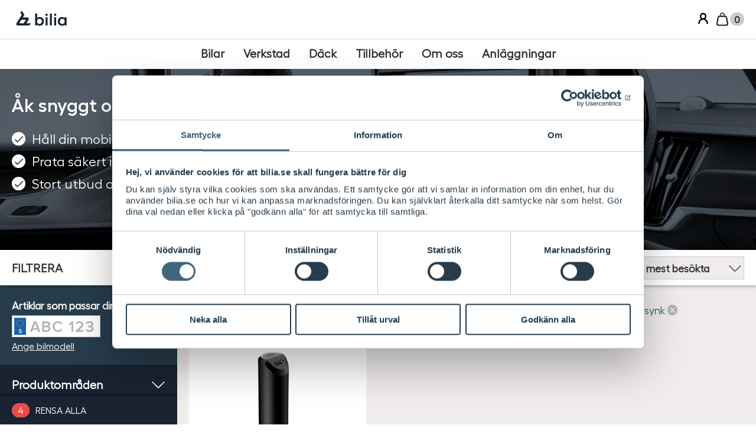

--- FILE ---
content_type: text/html; charset=utf-8
request_url: https://www2.bilia.se/biltillbehor/teknik-och-bild/mobiltillbehor/?IsBiliaCardPriceArticle=false&Brand=Unisynk&Brand=Parrot&ProductType=USB-laddare
body_size: 17662
content:
<!DOCTYPE html>

<html class="no-js" lang="sv-SE">

<head>
  <link rel="preload" href="/css/fonts/Hellix-Regular/Hellix-Regular-webfont.woff2" as="font" type="font/woff2" crossorigin>
  <link rel="preload" href="/css/fonts/Hellix-SemiBold/Hellix-SemiBold-webfont.woff2" as="font" type="font/woff2" crossorigin>
  <link rel="preconnect" href="https://fonts.googleapis.com">
  <link rel="preconnect" href="https://use.fontawesome.com">

  <script>
dataLayer = [];


dataLayer.push({
  'event':'productImpression',
  'ecommerce': {
    'currencyCode': 'SEK',
    'impressions': [{'id': 'VX KGMMXUC10435', 'name': 'Unisynk Billaddare 12V 1xUSB Type-C', 'variant': '30W', 'category': 'Mobiltillbehör', 'brand': 'Unisynk', 'price': 249, 'position': 1, 'list':'Mobiltillbehör'}]
  }
});

(function(w,d,s,l,i){w[l]=w[l]||[];w[l].push({'gtm.start':
    new Date().getTime(),event:'gtm.js'});var f=d.getElementsByTagName(s)[0],
    j=d.createElement(s),dl=l!='dataLayer'?'&l='+l:'';j.async=true;j.src=
    'https://www.googletagmanager.com/gtm.js?id='+i+dl;f.parentNode.insertBefore(j,f);
})(window, document, 'script', 'dataLayer', 'GTM-WVSQ94Z');
  </script>


  <title>
    Allt f&#246;r din mobil i bilen - k&#246;p online hos Bilia - Bilia
  </title>
<meta name="viewport" content="width=device-width,initial-scale=1.0" />
<meta charset="UTF-8">
      <meta name="description" content="Ipadh&#229;llare och laddsladdar till din mobiltelefon. H&#229;ll koll p&#229; mobilen. Handla online hos Bilia." />
    <link rel="canonical" href="/biltillbehor/teknik-och-bild/mobiltillbehor/" />

  <meta property="og:site_name" content="Bilia" />
  <meta property="og:title" content="Mobiltillbeh&#246;r - Bilia" />
  <meta property="og:url" content="https://www2.bilia.se/biltillbehor/teknik-och-bild/mobiltillbehor/" />
  <meta property="og:image" content="" />
  <meta property="og:description" content="Ipadh&#229;llare och laddsladdar till din mobiltelefon. H&#229;ll koll p&#229; mobilen. Handla online hos Bilia." />
  <meta name="twitter:site" content="Bilia">
  <meta name="twitter:title" content="Mobiltillbeh&#246;r - Bilia">
  <meta name="twitter:url" content="https://www2.bilia.se/biltillbehor/teknik-och-bild/mobiltillbehor/" />
  <meta name="twitter:image" content="">
  <meta name="twitter:description" content="Ipadh&#229;llare och laddsladdar till din mobiltelefon. H&#229;ll koll p&#229; mobilen. Handla online hos Bilia.">
  <meta itemprop="name" content="Mobiltillbeh&#246;r - Bilia">
  <meta itemprop="description" content="Ipadh&#229;llare och laddsladdar till din mobiltelefon. H&#229;ll koll p&#229; mobilen. Handla online hos Bilia.">
  <meta itemprop="image" content="">
    <meta property="og:type" content="article" />
    <meta name="twitter:card" content="summary">


  <!--[if (IE 6)|(gt IE 9)|(IEMobile)|(!IE)]><!-->
    <link rel="stylesheet" href="/css/style.min.css?v=4.0.54.663" media="screen" />
  <!--<![endif]-->




<!--[if lt IE 9]>
    <script src="/Scripts/Vendor/Polyfills/html5shiv.min.js"></script>
<![endif]-->
<script src="/Scripts/Vendor/Polyfills/picturefill.3-0-2.min.js" async></script>

 

  <link rel="apple-touch-icon" sizes="57x57" href="/apple-touch-icon-57x57.png">
  <link rel="apple-touch-icon" sizes="60x60" href="/apple-touch-icon-60x60.png">
  <link rel="apple-touch-icon" sizes="72x72" href="/apple-touch-icon-72x72.png">
  <link rel="apple-touch-icon" sizes="76x76" href="/apple-touch-icon-76x76.png">
  <link rel="apple-touch-icon" sizes="114x114" href="/apple-touch-icon-114x114.png">
  <link rel="apple-touch-icon" sizes="120x120" href="/apple-touch-icon-120x120.png">
  <link rel="apple-touch-icon" sizes="144x144" href="/apple-touch-icon-144x144.png">
  <link rel="apple-touch-icon" sizes="152x152" href="/apple-touch-icon-152x152.png">
  <link rel="apple-touch-icon" sizes="180x180" href="/apple-touch-icon-180x180.png">
  <link rel="icon" type="image/png" href="/favicon-32x32.png" sizes="32x32">
  <link rel="icon" type="image/png" href="/android-chrome-192x192.png" sizes="192x192">
  <link rel="icon" type="image/png" href="/favicon-96x96.png" sizes="96x96">
  <link rel="icon" type="image/png" href="/favicon-16x16.png" sizes="16x16">
  <link rel="manifest" href="/manifest.json">
  <meta name="msapplication-TileColor" content="#000000">
  <meta name="msapplication-TileImage" content="/mstile-144x144.png">
  <meta name="theme-color" content="#ffffff">


<link type="text/plain" rel="author" href="/humans.txt" />

  
</head>



<!--[if IE 7]><body class="js-body-wrap ie7 layout-full-width  oldie" id="top" data-page-id="71782"   data-module="Theme"  > <![endif]-->
<!--[if IE 8]><body class="js-body-wrap ie8 layout-full-width  oldie" id="top" data-page-id="71782"   data-module="Theme"  > <![endif]-->
<!--[if IE 9]><body class="js-body-wrap ie9 layout-full-width  oldie" id="top" data-page-id="71782"     data-module="Theme"  > <![endif]-->
<!--[if gt IE 9]><!-->
<body class="js-body-wrap layout-full-width " id="top" data-page-id="71782"   data-page="ProductCategory"       data-module="Theme"  >
  <!--<![endif]-->
    <noscript><iframe src="https://www.googletagmanager.com/ns.html?id=GTM-WVSQ94Z" height="0" width="0" style="display:none;visibility:hidden"></iframe></noscript>
<label for="nav-toggle" id="nav-toggle-label">Navigering</label>
<input class="panel-toggle" type="checkbox" id="nav-toggle" name="nav-toggle" title="">
<a class="skip" href="#nav-primary">
Hoppa till huvudmeny

</a>
<a class="skip" href="#main">
Hoppa till innehåll

</a>
<a class="skip" href="#footer">
Hoppa till sidfot

</a>

<header class="page-header" data-module="MenuNav">
  <div class="header__upper-bar">

    <div id="w2menu">
      <div id="w2menu-toggle">
        <a href="#w2menu-panel">
          <span class="icon">
            <svg xmlns="http://www.w3.org/2000/svg" width="100%" height="100%" viewBox="0 0 24 24" fill-rule="evenodd" class="icon__svg medium" data-v-bf5241af="" style="width: 24px; height: 24px;">
              <rect y="3" width="24" height="3" rx="1.5"></rect>
              <rect x="6" y="10.5" width="18" height="3" rx="1.5"></rect>
              <rect x="3" y="18" width="21" height="3" rx="1.5"></rect>
            </svg>
          </span>
          MENY
        </a>
      </div>

      <div id="w2menu-panel" data-aria-label="Huvudmeny">
        <div class="dialog__header">
          <a id="w2menu-close" href="#" class="w2-button" aria-label="Stäng huvudmeny">
            <span class="icon" aria-hidden="true">
              <svg xmlns="http://www.w3.org/2000/svg" width="100%" height="100%" viewBox="0 0 32 32" class="icon__svg">
                <rect x="1.73889" y="3.21942" width="2.66667" height="38.8025" rx="1.33333" transform="rotate(-45 1.73889 3.21942)"></rect>
                <rect x="29.1764" y="1.3338" width="2.66667" height="38.8025" rx="1.33333" transform="rotate(45 29.1764 1.3338)"></rect>
              </svg>
            </span>
          </a>
        </div>

        <div class="w2menu-content" id="w2menu-content">
          <nav class="menu-panel">
            <span class="icon site-icon">
              <svg width="100%" height="100%" viewBox="0 0 24 24" xmlns="http://www.w3.org/2000/svg" class="icon__svg">
                <path d="m8.903 0 4.295 6.82.005.002-.001.002-2.649 4.204h7.343c1.92 0 3.093 2.074 2.082 3.68l-3.573 5.673H24s-1.62 2.27-2.242 2.778c-.684.557-1.435.84-2.232.84L2.454 24C.534 24-.64 21.927.371 20.321L8.873 6.824 6.739 3.436 8.904 0Zm6.784 14.647H8.273l-3.61 5.734h7.413l3.61-5.733Z" fill-rule="nonzero"></path>
              </svg>
            </span>

            <ul class="menu-panel__content-list">
                <li>
    <a href="https://www.bilia.se/bilar/?openMenu" title="Bilar" class="g-text-body-small menu-panel__button menu-panel__link">
      <span class="menu-panel__title">Bilar</span>
    </a>
  </li>
  <li>
    <a href="https://www.bilia.se/verkstad/?openMenu" title="Verkstad" class="g-text-body-small menu-panel__button menu-panel__link">
      <span class="menu-panel__title">Verkstad</span>
    </a>
  </li>
  <li>
    <a href="https://www.bilia.se/dack/?openMenu" title="D&#228;ck" class="g-text-body-small menu-panel__button menu-panel__link">
      <span class="menu-panel__title">D&#228;ck</span>
    </a>
  </li>
  <li>
    <a href="https://www.bilia.se/navpanel-tillbehor/?openMenu" title="Tillbeh&#246;r" class="g-text-body-small menu-panel__button menu-panel__link">
      <span class="menu-panel__title">Tillbeh&#246;r</span>
    </a>
  </li>
  <li>
    <a href="https://www.bilia.se/om-oss/?openMenu" title="Om oss" class="g-text-body-small menu-panel__button menu-panel__link">
      <span class="menu-panel__title">Om oss</span>
    </a>
  </li>
  <li>
    <a href="https://www.bilia.se/anlaggningar/" title="Anl&#228;ggningar" class="g-text-body-small menu-panel__button menu-panel__link">
      <span class="menu-panel__title">Anl&#228;ggningar</span>
    </a>
  </li>

            </ul>

          </nav>
        </div>

      </div>
    </div>

    <a aria-current="page" href="/" class="router-link-active router-link-exact-active logo" aria-label="Bilia">
      <span class="logo auto-size">
        <img aria-hidden="true" src="/images/bilia.svg" alt="Bilia" width="85" height="30">
      </span>
    </a>

      <div class="header__utilities">
        <ul class="header__items">

<li class="header__item--login">
  <a class="header__link" href="/logga-in/?returnUrl=/biltillbehor/teknik-och-bild/mobiltillbehor/">
    <svg class="icon--account-box" aria-hidden="true"><use xlink:href="/css/gfx/icons/icons.svg#icon--account-box"></use></svg>
    <b>Logga in</b>
  </a>
</li>

  <li class="header__item--cart is-empty">
    <a class="header__link" href="/varukorg/">
      <svg width="100%" height="100%" viewBox="0 0 24 24" fill="none" xmlns="http://www.w3.org/2000/svg" class="icon__svg" data-v-bf5241af="">
        <path d="M5.06567 11.0786C5.2898 9.88321 5.44278 9.07695 5.63358 8.47776C5.81598 7.90495 5.99885 7.63869 6.21298 7.46098C6.42711 7.28327 6.72251 7.1526 7.31912 7.07889C7.94321 7.00178 8.76385 7 9.98003 7H14.0209C15.2371 7 16.0577 7.00178 16.6818 7.07889C17.2784 7.1526 17.5738 7.28327 17.788 7.46098C18.0021 7.63869 18.185 7.90495 18.3674 8.47776C18.5582 9.07695 18.7111 9.8832 18.9353 11.0786L19.6853 15.0786C19.9995 16.7547 20.213 17.9061 20.251 18.7765C20.2878 19.6194 20.148 20.0083 19.9247 20.2773C19.7015 20.5463 19.345 20.7553 18.5098 20.8745C17.6473 20.9976 16.4763 21 14.7709 21H9.23003C7.52469 21 6.35366 20.9976 5.49113 20.8745C4.65592 20.7553 4.29947 20.5463 4.07623 20.2773C3.85299 20.0083 3.71318 19.6194 3.74997 18.7765C3.78796 17.9061 4.00139 16.7547 4.31567 15.0786L5.06567 11.0786Z" stroke="#192332" stroke-width="2"></path>
        <path d="M9.75 5C9.75 3.75736 10.7574 2.75 12 2.75C13.2426 2.75 14.25 3.75736 14.25 5V6C14.25 5.99999 14.25 6.00001 14.25 6C14.816 6.00018 15.3119 6.00174 15.7499 6.01488C15.75 6.00993 15.75 6.00497 15.75 6V5C15.75 2.92893 14.0711 1.25 12 1.25C9.92893 1.25 8.25 2.92893 8.25 5V6C8.25 6.00498 8.25005 6.00995 8.25015 6.01491C8.68814 6.00175 9.18397 6.00021 9.75 6.00002C9.75 6.00002 9.75 6.00003 9.75 6.00002V5Z" fill="#192332"></path>
      </svg>
      <div class="blob--xs"><b class="total-items-molecule">0</b></div>
      <span>Varukorg</span>

    </a>
    <a class="header__link js-add-isloading" href="/checkoutsida/">
      <svg aria-hidden="true" class="icon--shopping-cart"><use xlink="http://www.w3.org/1999/xlink" xlink:href="/css/gfx/icons/icons.svg#icon--shopping-cart"></use></svg>
      <div class="blob--xs"><b class="total-items-molecule">0</b></div>
      <span>
        Till kassan
        <svg class="icon--chevron-right" aria-hidden="true"><use xlink:href="/css/gfx/icons/icons.svg#icon--chevron-right"></use></svg>
      </span>
    </a>
  </li>


        </ul>
      </div>
  </div>

  <div class="header__lower-bar">
    <nav aria-label="Huvudmeny" class="menu-top-wrapper">
      <ul class="show menu-top">
          <li class="menu-top-item">
    <a href="https://www.bilia.se/bilar/?openMenu" aria-label="Bilar" class="menu-top-link">
      <span>Bilar</span>
    </a>
  </li>
  <li class="menu-top-item">
    <a href="https://www.bilia.se/verkstad/?openMenu" aria-label="Verkstad" class="menu-top-link">
      <span>Verkstad</span>
    </a>
  </li>
  <li class="menu-top-item">
    <a href="https://www.bilia.se/dack/?openMenu" aria-label="D&#228;ck" class="menu-top-link">
      <span>D&#228;ck</span>
    </a>
  </li>
  <li class="menu-top-item">
    <a href="https://www.bilia.se/navpanel-tillbehor/?openMenu" aria-label="Tillbeh&#246;r" class="menu-top-link">
      <span>Tillbeh&#246;r</span>
    </a>
  </li>
  <li class="menu-top-item">
    <a href="https://www.bilia.se/om-oss/?openMenu" aria-label="Om oss" class="menu-top-link">
      <span>Om oss</span>
    </a>
  </li>
  <li class="menu-top-item">
    <a href="https://www.bilia.se/anlaggningar/" aria-label="Anl&#228;ggningar" class="menu-top-link">
      <span>Anl&#228;ggningar</span>
    </a>
  </li>

      </ul>
    </nav>
  </div>
  <div id="dialog-menu">
  </div>

  <div class="header__expansion">
    <div class="header__expansion-inner" data-module="Accordion" data-module-config='{"closeOthers": true,"animate":true,"scrollTo":"pageTop","focus":true}'>
      <div id="expand-contact" data-js="accordion-toggle">
        <p class="expander-close" aria-controls="expand-contact"><a>St&#228;ng</a></p>
        <h2>Kontakta oss</h2>
      </div>
      <div id="expand-account-login" data-js="accordion-toggle">
        <p class="expander-close" aria-controls="expand-account-login"><a>St&#228;ng</a></p>
          <h2>Konto</h2>

      </div>
        <div id="expand-cart" data-js="accordion-toggle">
          <p class="expander-close" aria-controls="expand-cart"><a>St&#228;ng</a></p>
          <h2>Kundvagn</h2>
<div class="cart" id="cart" data-module="Cart">
  <input type="hidden" id="CartItemCount" value="0" />
  


  








    <div class="cart__footer">

        <div class="cart__discount">
            <button data-am-btn="nkd" aria-controls="toggle-discount">Anv&#228;nd en rabattkod</button>
            <div class="cart__discount-input" data-module="Toggle" data-module-config='{"focus":"couponCode"}' id="toggle-discount">
<form action="/Cart/AddCouponCode" class="input-wrap--inline" method="post"><input id="currentPageId" name="currentPageId" type="hidden" value="71782" />                <div data-am-input="floated">
                  <div class="input__wrapper">
                    <div class="input__field">
                      <input type="text" class="input" data-module="InputEnhance" id="couponCode" name="couponCode" placeholder="Ange rabattkod">
                      <label for="couponCode"><b>Ange rabattkod</b></label>
                    </div>
                  </div>

                </div>
                <button data-am-btn="secondary xs" class="jsAddCoupon">
                  Anv&#228;nd
                </button>
</form>            </div>
          

        </div>





      <div class="cart__total">

          <p>Totalt</p>
        <p class="cart__sum">
Summa          <span class="price"><span class="price__value">0</span><abbr class="price__currency" title="Svenska kronor"><b>SEK</b></abbr></span>
        </p>

        <p class="cart__sum-alt">
          Varav moms
          <span class="price"><span class="price__value">0</span><abbr class="price__currency" title="Svenska kronor"><b>SEK</b></abbr></span>
        </p>

      </div>



        <div data-js="cart-button-observer" class="cart__button-observer">
          <div class="cart__button" data-module="Sticky" data-module-config='{"observer":"cart-button-observer","offViewport":"onlyBottom"}'>
            <form class="cart__button-inner" action="/checkoutsida/">
              <button data-am-btn="" class="js-add-isloading">
                <b>Till kassan</b>
                <svg class="icon--chevron-right" aria-hidden="true"><use xlink:href="/css/gfx/icons/icons.svg#icon--chevron-right"></use></svg>
              </button>
            </form>
          </div>
        </div>
    </div>



</div>

        </div>
      <div id="expand-account-signed-in">
      </div>
    </div>
  </div>
</header>






<div class="page-wrap">

<main role="main" id="main">
  





<div class="hero--single--masked js-hero-image">
    <div class="hero__picture">
<picture>
  <!--[if lte IE 9]><video style="display: none;"><![endif]-->
<source media="(min-width: 81.25em)" sizes="100vw" srcset="/globalassets/commerce/pim_teknik_hos_bilia.jpg?width=1920&amp;height=420&amp;fit=crop" /><source sizes="100vw" srcset="/globalassets/commerce/pim_teknik_hos_bilia.jpg?width=1500&amp;quality=70 1500w, /globalassets/commerce/pim_teknik_hos_bilia.jpg?width=1300&amp;quality=70 1300w, /globalassets/commerce/pim_teknik_hos_bilia.jpg?width=1100&amp;quality=70 1100w, /globalassets/commerce/pim_teknik_hos_bilia.jpg?width=900&amp;height=270&amp;quality=70&amp;fit=crop 900w, /globalassets/commerce/pim_teknik_hos_bilia.jpg?width=700&amp;height=210&amp;quality=70&amp;fit=crop 700w, /globalassets/commerce/pim_teknik_hos_bilia.jpg?width=500&amp;height=150&amp;quality=70&amp;fit=crop 500w" />  <!--[if lte IE 9]></video><![endif]-->
    <img src="/globalassets/commerce/pim_teknik_hos_bilia.jpg?width=1300" alt="&#197;k snyggt och s&#228;kert med praktiska mobiltillbeh&#246;r" />
</picture>

    </div>
  <div class="hero__inner">
    <div class="hero__text">
      <h1 class="hero__headline">&#197;k snyggt och s&#228;kert med praktiska mobiltillbeh&#246;r</h1>
      <div class="hero__desc">
        <ul><li>Håll din mobil fullladdad under långresan</li><li>Prata säkert i bilen med handsfree</li><li>Stort utbud av laddkablar till mobilen</li></ul>
      </div>
    </div>
  </div>
</div>


<div class="offside" data-module="Offside">

<div class="offside__topbar">
  <div id="offside__topbar" class="offside__topbar-inner">
    <div class="offside__topbar-filter-header">
      <b>Filtrera</b>
      <div class="offside__result-count">
        <b>Hittade 1 st</b>
        <a href="#" data-am-btn="xxs" class="offside__topbar-show-result" data-js="offside-scroll-up" aria-controls="offside-aside offside__bottombar offside__topbar">
          Visa
        </a>
      </div>
    </div>
    <a class="offside__toggle-show" title="Visa filter" aria-controls="offside-aside offside__bottombar offside__topbar" href="#offside-aside">
      <i class="offside__toggle-icons">
        <svg class="icon--tune" aria-hidden="true"><use xlink:href="/css/gfx/icons/icons.svg#icon--tune"></use></svg>
        <svg class="icon--clear" aria-hidden="true"><use xlink:href="/css/gfx/icons/icons.svg#icon--clear"></use></svg>
      </i>
      <b><i>Visa </i>Filtrera</b>
    </a>
    <a class="offside__topbar-link offside__topbar-link--search js-search-drop" title="S&#246;k " href="#">
      <svg class="icon--search " aria-hidden="true"><use xlink:href="/css/gfx/icons/icons.svg#icon--search"></use></svg>
      <b>S&#246;k </b>
    </a>


    <div class="search-drop">
      <div class="search-drop__inner">
        <div class="search-drop__top">
          S&#246;k 
          <span class="search-drop__close-drop js-search-drop__close-drop">
            <svg class="icon--clear " aria-hidden="true"><use xlink:href="/css/gfx/icons/icons.svg#icon--clear"></use></svg>
          </span>
        </div>

          <form class="autocomplete" data-module="AutocompleteProduct"
                data-module-config='{"url":"/SearchPage/SuggestSearch?productSectionId=15911","emptySearchText":"Prova en ny s&#246;kning","showMoreText":"Visa fler","amountUnit":"st"}'
                method="get" action="/biltillbehor/sok/" role="search" autocomplete="off" novalidate="novalidate">
            <input type="search" id="query" name="query" placeholder="S&#246;k " spellcheck="false" role="combobox" aria-readonly="true" aria-autocomplete="list"/>
            <label for="query"><b>S&#246;k </b></label>
            <i class="input__icon">
              <svg class="icon--search" aria-hidden="true"><use xlink:href="/css/gfx/icons/icons.svg#icon--search"></use></svg>
            </i>
            <button data-am-btn="secondary" type="submit">S&#246;k </button>
          </form>
      </div>
    </div>
<div class="filter-sort sort js-product-sorting" data-active-sort="visitsLastMonth">
  <span class="filter-sort__result sort__result">Hittade 1 st</span>
    <div class="filter-sort__select sort__criteria">
      <div data-am-input="select unlabeled" data-module="SelectEnhance">
        <div class="input__wrapper">
          <div class="input__field">
            <select class="input" id="sort">
                  <option value="Price">stigande pris</option>
                  <option value="PriceDesc">fallande pris</option>
                  <option value="productNameAsc">produktnamn a-&#246;</option>
                  <option value="productNameDesc">produktnamn &#246;-a</option>
                  <option value="visitsLastMonth" selected>mest bes&#246;kta</option>
                  <option value="Score">mest relevanta</option>
            </select>
            <label for="sort"><b>Sortera efter:</b></label>
          </div>
        </div>
      </div>
    </div>
</div>

<a data-am-btn="xxs" class="offside__topbar-link offside__topbar-link--cart is-empty" title="Varukorg" data-module="AsyncLoad"
   data-module-config='{"url":"/varukorg/#cart-area","target":"expand-cart","bindEvent":false,"clearTarget":false}' aria-controls="expand-cart"
   href="/varukorg/">
  <i>
    <svg class="icon--shopping-cart " aria-hidden="true"><use xmlns:xlink="http://www.w3.org/1999/xlink" xlink:href="/css/gfx/icons/icons.svg#icon--shopping-cart"></use></svg>
    <div class="blob blob--xs">
      <b class="total-items-molecule">0</b>
    </div>

    <svg class="icon--chevron-right " aria-hidden="true"><use xmlns:xlink="http://www.w3.org/1999/xlink" xlink:href="/css/gfx/icons/icons.svg#icon--chevron-right"></use></svg>
  </i>
  <b>Varukorg</b>
</a>
  </div>
</div>


  <input type="hidden" id="section-search-url" name="section-search-url" value="/sok/" />

  <div id="offside__bottombar" class="clear-filter offside__bottombar">
    <a id="js-total-filter-count" class="offside__bottombar-clear js-filter-click" href="/biltillbehor/teknik-och-bild/mobiltillbehor/"
       data-filter-count="4" data-filter-clear="true">Rensa alla</a>
  </div>

  <div class="offside__wrapper">


<aside class="offside__aside" id="offside-aside">
  <div class="offside__inside js-filter-container">

  <div class="filter-config filter-config--focus" id="js-car-configuration-filter">
    <span class="filter-config__heading">
Artiklar som passar din bilmodell    </span>
    <div class="car-config">

      <a class="car-config__reg" href="/CarConfiguration/GetRegistrationNumberLookup?currentCategoryPageId=71782"
         data-module="Modal" data-module-config='{"dim":true}' rel="nofollow">
          <img src="/images/reg_no-se.png" alt="Registreringsnummer">
      </a>
    <div class="car-config__links">
              <a class="car-config__link" href="/CarConfiguration/GetCarSpecificationLookup?currentCategoryPageId=71782&amp;currentSectionPageId=15911"
           data-module="Modal" data-module-config='{"dim":true}' rel="nofollow">Ange bilmodell</a>
    </div>

    </div>
  </div>


<div class="filter-collection" data-module="Accordion" data-module-config='{"animate":true}'>
  <div class="filter">
    <a class="filter__btn" href="#" aria-controls="product-categories"><b class="filter__name ">Produktomr&#229;den</b></a>
    <div id="product-categories" class="filter__options-container" data-js="accordion-toggle">
      <ul class="product-categories__options">
          <li class="">
    <a aria-controls="aktuella-kampanjer_33133" class="filter__option" href="/biltillbehor/aktuella-kampanjer/">
      <b>Aktuella kampanjer</b>
    </a>
      <ul id="aktuella-kampanjer_33133" data-module="Toggle" data-module-config='{&quot;animate&quot;: true}'>
          <li>
    <a class="filter__option " href="/biltillbehor/aktuella-kampanjer/manadens-erbjudanden/">
      <b>M&#229;nadens erbjudanden</b>
    </a>
  </li>
  <li>
    <a class="filter__option " href="/biltillbehor/aktuella-kampanjer/Sportlovserbjudanden/">
      <b>Allt f&#246;r sportlovsresan</b>
    </a>
  </li>
  <li>
    <a class="filter__option " href="/biltillbehor/aktuella-kampanjer/utforsaljning/">
      <b>Utf&#246;rs&#228;ljning</b>
    </a>
  </li>

      </ul>
  </li>
  <li class="">
    <a aria-controls="barn-i-bil_15912" class="filter__option" href="/biltillbehor/barn-i-bil/">
      <b>Barn i bil</b>
    </a>
      <ul id="barn-i-bil_15912" data-module="Toggle" data-module-config='{&quot;animate&quot;: true}'>
          <li>
    <a class="filter__option " href="/biltillbehor/barn-i-bil/babyskydd/">
      <b>Babyskydd 0-13 kg</b>
    </a>
  </li>
  <li>
    <a class="filter__option " href="/biltillbehor/barn-i-bil/bilbarnstol-9-25-kg/">
      <b>Bilbarnstol 9-25 kg</b>
    </a>
  </li>
  <li>
    <a class="filter__option " href="/biltillbehor/barn-i-bil/baltesstol-fran-4-ar/">
      <b>B&#228;ltesstol fr&#229;n 4 &#229;r</b>
    </a>
  </li>
  <li>
    <a class="filter__option " href="/biltillbehor/barn-i-bil/bilbarnstolstillbehor/">
      <b>Bilbarnstolstillbeh&#246;r</b>
    </a>
  </li>

      </ul>
  </li>
  <li class="product-categories__active">
    <a aria-controls="bilteknik-och-mobiltillbeh&#246;r_71712" class="filter__option" href="/biltillbehor/teknik-och-bild/">
      <b>Bilteknik och mobiltillbeh&#246;r</b>
    </a>
      <ul id="bilteknik-och-mobiltillbeh&#246;r_71712" data-module="Toggle" data-module-config='{&quot;isHidden&quot;: false, &quot;animate&quot;: true}'>
          <li>
    <a class="filter__option " href="/biltillbehor/teknik-och-bild/bilkameror/">
      <b>Bilkameror</b>
    </a>
  </li>
  <li>
    <a class="filter__option " href="/biltillbehor/teknik-och-bild/billaddning/">
      <b>Batteriladdare </b>
    </a>
  </li>
  <li>
    <a class="filter__option " href="/biltillbehor/teknik-och-bild/elektroniska-p-skivor/">
      <b>Elektroniska p-skivor</b>
    </a>
  </li>
  <li>
    <a class="filter__option " href="/biltillbehor/teknik-och-bild/mobilhallare/">
      <b>Mobilh&#229;llare</b>
    </a>
  </li>
  <li>
    <a class="filter__option product-family__active" href="/biltillbehor/teknik-och-bild/mobiltillbehor/">
      <b>Mobiltillbeh&#246;r</b>
    </a>
  </li>
  <li>
    <a class="filter__option " href="/biltillbehor/teknik-och-bild/motor-och-kupevarmare/">
      <b>Motor- och kup&#233;v&#228;rmare</b>
    </a>
  </li>
  <li>
    <a class="filter__option " href="/biltillbehor/teknik-och-bild/navigation/">
      <b>Navigation och f&#246;rarst&#246;d</b>
    </a>
  </li>
  <li>
    <a class="filter__option " href="/biltillbehor/teknik-och-bild/parkeringsassistans/">
      <b>Parkeringsassistans</b>
    </a>
  </li>

      </ul>
  </li>
  <li class="">
    <a aria-controls="bilv&#229;rd_71850" class="filter__option" href="/biltillbehor/bilvard/">
      <b>Bilv&#229;rd</b>
    </a>
      <ul id="bilv&#229;rd_71850" data-module="Toggle" data-module-config='{&quot;animate&quot;: true}'>
          <li>
    <a class="filter__option " href="/biltillbehor/bilvard/biltvatt/">
      <b>Biltv&#228;tt</b>
    </a>
  </li>
  <li>
    <a class="filter__option " href="/biltillbehor/bilvard/farg/">
      <b>F&#228;rg</b>
    </a>
  </li>
  <li>
    <a class="filter__option " href="/biltillbehor/bilvard/kemikalier-och-vatskor/">
      <b>Kemikalier och v&#228;tskor</b>
    </a>
  </li>
  <li>
    <a class="filter__option " href="/biltillbehor/bilvard/maskiner/">
      <b>Maskiner</b>
    </a>
  </li>

      </ul>
  </li>
  <li class="">
    <a aria-controls="elbilsladdning_14190059" class="filter__option" href="/biltillbehor/elbilsladdning/">
      <b>Elbilsladdning</b>
    </a>
      <ul id="elbilsladdning_14190059" data-module="Toggle" data-module-config='{&quot;animate&quot;: true}'>
          <li>
    <a class="filter__option " href="/biltillbehor/elbilsladdning/laddboxar/">
      <b>Laddboxar</b>
    </a>
  </li>
  <li>
    <a class="filter__option " href="/biltillbehor/elbilsladdning/portabla-laddboxar/">
      <b>Portabla laddboxar</b>
    </a>
  </li>
  <li>
    <a class="filter__option " href="/biltillbehor/elbilsladdning/laddkablar/">
      <b>Laddkablar</b>
    </a>
  </li>

      </ul>
  </li>
  <li class="">
    <a aria-controls="hund-i-bil_15919" class="filter__option" href="/biltillbehor/hund-i-bil/">
      <b>Hund i bil</b>
    </a>
      <ul id="hund-i-bil_15919" data-module="Toggle" data-module-config='{&quot;animate&quot;: true}'>
          <li>
    <a class="filter__option " href="/biltillbehor/hund-i-bil/tillbehor-djur/">
      <b>Djurtillbeh&#246;r</b>
    </a>
  </li>
  <li>
    <a class="filter__option " href="/biltillbehor/hund-i-bil/hundburar/">
      <b>Hundburar</b>
    </a>
  </li>
  <li>
    <a class="filter__option " href="/biltillbehor/hund-i-bil/hundgrindar/">
      <b>Hundgrindar och avdelare</b>
    </a>
  </li>
  <li>
    <a class="filter__option " href="/biltillbehor/hund-i-bil/hundselar/">
      <b>Hundselar</b>
    </a>
  </li>

      </ul>
  </li>
  <li class="">
    <a aria-controls="lifestyle-collection_14214428" class="filter__option" href="/biltillbehor/lifestyle-collection/">
      <b>Lifestyle Collection</b>
    </a>
      <ul id="lifestyle-collection_14214428" data-module="Toggle" data-module-config='{&quot;animate&quot;: true}'>
          <li>
    <a class="filter__option " href="/biltillbehor/lifestyle-collection/lifestyle-bilia/">
      <b>Lifestyle Bilia</b>
    </a>
  </li>
  <li>
    <a class="filter__option " href="/biltillbehor/lifestyle-collection/lifestyle-volvo/">
      <b>Lifestyle Volvo</b>
    </a>
  </li>
  <li>
    <a class="filter__option " href="/biltillbehor/lifestyle-collection/lifestyle-bmw/">
      <b>Lifestyle BMW</b>
    </a>
  </li>
  <li>
    <a class="filter__option " href="/biltillbehor/lifestyle-collection/lifestyle-mercedes-benz/">
      <b>Lifestyle Mercedes-Benz</b>
    </a>
  </li>
  <li>
    <a class="filter__option " href="/biltillbehor/lifestyle-collection/lifestyle-mini/">
      <b>Lifestyle MINI</b>
    </a>
  </li>
  <li>
    <a class="filter__option " href="/biltillbehor/lifestyle-collection/lifestyle-renault/">
      <b>Lifestyle Renault</b>
    </a>
  </li>
  <li>
    <a class="filter__option " href="/biltillbehor/lifestyle-collection/lifestyle-tershine/">
      <b>Lifestyle Tershine</b>
    </a>
  </li>

      </ul>
  </li>
  <li class="">
    <a aria-controls="packa-och-lasta_15924" class="filter__option" href="/biltillbehor/packa-och-lasta/">
      <b>Packa och lasta</b>
    </a>
      <ul id="packa-och-lasta_15924" data-module="Toggle" data-module-config='{&quot;animate&quot;: true}'>
          <li>
    <a class="filter__option " href="/biltillbehor/packa-och-lasta/cykelhallare/">
      <b>Cykelh&#229;llare</b>
    </a>
  </li>
  <li>
    <a class="filter__option " href="/biltillbehor/packa-och-lasta/dragkrok/">
      <b>Dragkrok</b>
    </a>
  </li>
  <li>
    <a class="filter__option " href="/biltillbehor/packa-och-lasta/campingtillbehor-och-kylboxar/">
      <b>Campingtillbeh&#246;r och kylboxar</b>
    </a>
  </li>
  <li>
    <a class="filter__option " href="/biltillbehor/packa-och-lasta/lastutrymme-och-sakring/">
      <b> Lastutrymme och lasts&#228;kring</b>
    </a>
  </li>
  <li>
    <a class="filter__option " href="/biltillbehor/packa-och-lasta/skidhallare/">
      <b>Skidh&#229;llare</b>
    </a>
  </li>
  <li>
    <a class="filter__option " href="/biltillbehor/packa-och-lasta/slap-och-husvagnstillbehor/">
      <b>Sl&#228;p- och husvagnstillbeh&#246;r</b>
    </a>
  </li>
  <li>
    <a class="filter__option " href="/biltillbehor/packa-och-lasta/smuts--och-stotfangarskydd/">
      <b>Smuts- och st&#246;tf&#229;ngarskydd</b>
    </a>
  </li>
  <li>
    <a class="filter__option " href="/biltillbehor/packa-och-lasta/surfhallare-kajakhallare-bathallare/">
      <b>Surf-, kajak- och b&#229;th&#229;llare</b>
    </a>
  </li>
  <li>
    <a class="filter__option " href="/biltillbehor/packa-och-lasta/takboxar/">
      <b>Takboxar</b>
    </a>
  </li>
  <li>
    <a class="filter__option " href="/biltillbehor/packa-och-lasta/takracke/">
      <b>Takr&#228;cke</b>
    </a>
  </li>

      </ul>
  </li>
  <li class="">
    <a aria-controls="reservdelar_15940" class="filter__option" href="/biltillbehor/reservdelar/">
      <b>Reservdelar</b>
    </a>
      <ul id="reservdelar_15940" data-module="Toggle" data-module-config='{&quot;animate&quot;: true}'>
          <li>
    <a class="filter__option " href="/biltillbehor/reservdelar/bilbatterier/">
      <b>Bilbatterier</b>
    </a>
  </li>
  <li>
    <a class="filter__option " href="/biltillbehor/reservdelar/glodlampor/">
      <b>Gl&#246;dlampor</b>
    </a>
  </li>
  <li>
    <a class="filter__option " href="/biltillbehor/reservdelar/servicedelar/">
      <b>Servicedelar</b>
    </a>
  </li>
  <li>
    <a class="filter__option " href="/biltillbehor/reservdelar/torkarsystem/">
      <b>Torkarsystem</b>
    </a>
  </li>

      </ul>
  </li>
  <li class="">
    <a aria-controls="styling-och-prestanda_15932" class="filter__option" href="/biltillbehor/styling-och-prestanda/">
      <b>Styling och prestanda</b>
    </a>
      <ul id="styling-och-prestanda_15932" data-module="Toggle" data-module-config='{&quot;animate&quot;: true}'>
          <li>
    <a class="filter__option " href="/biltillbehor/styling-och-prestanda/bilkladslar-och-kladselskydd/">
      <b>Bilkl&#228;dslar och kl&#228;dselskydd</b>
    </a>
  </li>
  <li>
    <a class="filter__option " href="/biltillbehor/styling-och-prestanda/bilmattor/">
      <b>Bilmattor</b>
    </a>
  </li>
  <li>
    <a class="filter__option " href="/biltillbehor/styling-och-prestanda/dacktillbehor/">
      <b>D&#228;cktillbeh&#246;r</b>
    </a>
  </li>
  <li>
    <a class="filter__option " href="/biltillbehor/styling-och-prestanda/exterior-styling/">
      <b>Exteri&#246;r</b>
    </a>
  </li>
  <li>
    <a class="filter__option " href="/biltillbehor/styling-och-prestanda/interior-styling/">
      <b>Interi&#246;r</b>
    </a>
  </li>
  <li>
    <a class="filter__option " href="/biltillbehor/styling-och-prestanda/polestar-optimering/">
      <b>Polestar Engineered Optimering</b>
    </a>
  </li>

      </ul>
  </li>
  <li class="">
    <a aria-controls="s&#228;kerhet-och-extraljus_71795" class="filter__option" href="/biltillbehor/sakerhet/">
      <b>S&#228;kerhet och extraljus</b>
    </a>
      <ul id="s&#228;kerhet-och-extraljus_71795" data-module="Toggle" data-module-config='{&quot;animate&quot;: true}'>
          <li>
    <a class="filter__option " href="/biltillbehor/sakerhet/alkolas-och-alkotest/">
      <b>Alkoholm&#228;tare</b>
    </a>
  </li>
  <li>
    <a class="filter__option " href="/biltillbehor/sakerhet/extraljus/">
      <b>Extraljus</b>
    </a>
  </li>
  <li>
    <a class="filter__option " href="/biltillbehor/sakerhet/forsta-hjalpen-brand-och-stoldsakerhet/">
      <b>F&#246;rsta hj&#228;lpen, brand- och st&#246;lds&#228;kerhet</b>
    </a>
  </li>
  <li>
    <a class="filter__option " href="/biltillbehor/sakerhet/reflexer-och-lampor/">
      <b>Reflexer och lampor</b>
    </a>
  </li>
  <li>
    <a class="filter__option " href="/biltillbehor/sakerhet/skyltar-och-dekaler/">
      <b>Skyltar och dekaler</b>
    </a>
  </li>
  <li>
    <a class="filter__option " href="/biltillbehor/sakerhet/starthjalp-och-bogsering/">
      <b>Starthj&#228;lp och bogsering</b>
    </a>
  </li>
  <li>
    <a class="filter__option " href="/biltillbehor/sakerhet/ovningskorning/">
      <b>&#214;vningsk&#246;rning</b>
    </a>
  </li>

      </ul>
  </li>
  <li class="">
    <a aria-controls="verktyg-och-garage_71855" class="filter__option" href="/biltillbehor/verktyg/">
      <b>Verktyg och garage</b>
    </a>
      <ul id="verktyg-och-garage_71855" data-module="Toggle" data-module-config='{&quot;animate&quot;: true}'>
          <li>
    <a class="filter__option " href="/biltillbehor/verktyg/batterier/">
      <b>Batterier</b>
    </a>
  </li>
  <li>
    <a class="filter__option " href="/biltillbehor/verktyg/el--och-batteriverktyg/">
      <b>El- och batteriverktyg</b>
    </a>
  </li>
  <li>
    <a class="filter__option " href="/biltillbehor/verktyg/garage/">
      <b>Garage </b>
    </a>
  </li>
  <li>
    <a class="filter__option " href="/biltillbehor/verktyg/handverktyg/">
      <b>Handverktyg</b>
    </a>
  </li>
  <li>
    <a class="filter__option " href="/biltillbehor/verktyg/vintertillbehor/">
      <b>Vintertillbeh&#246;r</b>
    </a>
  </li>

      </ul>
  </li>
  <li>
    <a class="filter__option " href="/biltillbehor/vinterhjul/">
      <b>Vinterhjul</b>
    </a>
  </li>
  <li>
    <a class="filter__option " href="/biltillbehor/sommarhjul/">
      <b>Sommarhjul</b>
    </a>
  </li>
  <li>
    <a class="filter__option " href="/biltillbehor/falgar/">
      <b>F&#228;lgar</b>
    </a>
  </li>

      </ul>
    </div>
  </div>
</div>




    <div class="filter-collection" data-module="Accordion" data-module-config='{"animate":true,"preventDefault":true,"openOnInit":[0,1,4]}'>
<div class="filter" id="js-ProductType">
  <a class="filter__btn js-filter-btn" href="#filter-ProductType"
     data-filter-count="1"
     aria-controls="filter-ProductType">
    <b class="filter__name">
      Kategori 
    </b>
  </a>
  <div class="filter__options-container" id="filter-ProductType" data-js="accordion-toggle">
    <div class="filter__options js-filter-options">

      <a class="filter__option js-filter-click" id="js-ProductType-all"
         href="?IsBiliaCardPriceArticle=false&amp;Brand=Unisynk&amp;Brand=Parrot"
         role="checkbox" aria-checked="false">
        <b>Alla</b>
      </a>

        <a class="filter__option js-filter-click" id="js-ProductType-0"
           href="?IsBiliaCardPriceArticle=false&amp;Brand=Unisynk&amp;Brand=Parrot&amp;ProductType=USB-laddare&amp;ProductType=Handsfree"
           role="checkbox" aria-checked="false" aria-disabled="false">
          <b>Handsfree (1)</b>
        </a>
        <a class="filter__option js-filter-click" id="js-ProductType-1"
           href="?IsBiliaCardPriceArticle=false&amp;Brand=Unisynk&amp;Brand=Parrot&amp;ProductType=USB-laddare&amp;ProductType=H%c3%b6rlurar"
           role="checkbox" aria-checked="false" aria-disabled="false">
          <b>H&#246;rlurar (2)</b>
        </a>
        <a class="filter__option js-filter-click" id="js-ProductType-2"
           href="?IsBiliaCardPriceArticle=false&amp;Brand=Unisynk&amp;Brand=Parrot&amp;ProductType=USB-laddare&amp;ProductType=Laddkablar"
           role="checkbox" aria-checked="false" aria-disabled="true">
          <b>Laddkablar (0)</b>
        </a>
        <a class="filter__option js-filter-click" id="js-ProductType-3"
           href="?IsBiliaCardPriceArticle=false&amp;Brand=Unisynk&amp;Brand=Parrot&amp;ProductType=USB-laddare&amp;ProductType=Mikrofiber-+och+putsdukar"
           role="checkbox" aria-checked="false" aria-disabled="true">
          <b>Mikrofiber- och putsdukar (0)</b>
        </a>
        <a class="filter__option js-filter-click" id="js-ProductType-4"
           href="?IsBiliaCardPriceArticle=false&amp;Brand=Unisynk&amp;Brand=Parrot&amp;ProductType=USB-laddare&amp;ProductType=Nyckelringar"
           role="checkbox" aria-checked="false" aria-disabled="true">
          <b>Nyckelringar (0)</b>
        </a>
        <a class="filter__option js-filter-click" id="js-ProductType-5"
           href="?IsBiliaCardPriceArticle=false&amp;Brand=Unisynk&amp;Brand=Parrot&amp;ProductType=USB-laddare&amp;ProductType=Pl%c3%a5nb%c3%b6cker+och+fodral"
           role="checkbox" aria-checked="false" aria-disabled="true">
          <b>Pl&#229;nb&#246;cker och fodral (0)</b>
        </a>
        <a class="filter__option js-filter-click" id="js-ProductType-6"
           href="?IsBiliaCardPriceArticle=false&amp;Brand=Unisynk&amp;Brand=Parrot&amp;ProductType=USB-laddare&amp;ProductType=Powerbanks"
           role="checkbox" aria-checked="false" aria-disabled="true">
          <b>Powerbanks (0)</b>
        </a>
        <a class="filter__option js-filter-click" id="js-ProductType-7"
           href="?IsBiliaCardPriceArticle=false&amp;Brand=Unisynk&amp;Brand=Parrot"
           role="checkbox" aria-checked="true" aria-disabled="false">
          <b>USB-laddare (1)</b>
        </a>
    </div>
  </div>
</div>

<div class="filter" id="js-Brand">
  <a class="filter__btn js-filter-btn" href="#filter-Brand"
     data-filter-count="2"
     aria-controls="filter-Brand">
    <b class="filter__name">
      Varum&#228;rke 
    </b>
  </a>
  <div class="filter__options-container" id="filter-Brand" data-js="accordion-toggle">
    <div class="filter__options js-filter-options">

      <a class="filter__option js-filter-click" id="js-Brand-all"
         href="?IsBiliaCardPriceArticle=false&amp;ProductType=USB-laddare"
         role="checkbox" aria-checked="false">
        <b>Alla</b>
      </a>

        <a class="filter__option js-filter-click" id="js-Brand-0"
           href="?IsBiliaCardPriceArticle=false&amp;Brand=Unisynk&amp;Brand=Parrot&amp;Brand=4light&amp;ProductType=USB-laddare"
           role="checkbox" aria-checked="false" aria-disabled="true">
          <b>4light (0)</b>
        </a>
        <a class="filter__option js-filter-click" id="js-Brand-1"
           href="?IsBiliaCardPriceArticle=false&amp;Brand=Unisynk&amp;Brand=Parrot&amp;Brand=Brodit&amp;ProductType=USB-laddare"
           role="checkbox" aria-checked="false" aria-disabled="true">
          <b>Brodit (0)</b>
        </a>
        <a class="filter__option js-filter-click" id="js-Brand-2"
           href="?IsBiliaCardPriceArticle=false&amp;Brand=Unisynk&amp;Brand=Parrot&amp;Brand=Midland&amp;ProductType=USB-laddare"
           role="checkbox" aria-checked="false" aria-disabled="true">
          <b>Midland (0)</b>
        </a>
        <a class="filter__option js-filter-click" id="js-Brand-3"
           href="?IsBiliaCardPriceArticle=false&amp;ProductType=USB-laddare&amp;Brand=Unisynk"
           role="checkbox" aria-checked="true" aria-disabled="true">
          <b>Parrot (0)</b>
        </a>
        <a class="filter__option js-filter-click" id="js-Brand-4"
           href="?IsBiliaCardPriceArticle=false&amp;Brand=Unisynk&amp;Brand=Parrot&amp;Brand=Renault+Original&amp;ProductType=USB-laddare"
           role="checkbox" aria-checked="false" aria-disabled="true">
          <b>Renault Original (0)</b>
        </a>
        <a class="filter__option js-filter-click" id="js-Brand-5"
           href="?IsBiliaCardPriceArticle=false&amp;ProductType=USB-laddare&amp;Brand=Parrot"
           role="checkbox" aria-checked="true" aria-disabled="false">
          <b>Unisynk (1)</b>
        </a>
        <a class="filter__option js-filter-click" id="js-Brand-6"
           href="?IsBiliaCardPriceArticle=false&amp;Brand=Unisynk&amp;Brand=Parrot&amp;Brand=Volvo+Lifestyle&amp;ProductType=USB-laddare"
           role="checkbox" aria-checked="false" aria-disabled="true">
          <b>Volvo Lifestyle (0)</b>
        </a>
        <a class="filter__option js-filter-click" id="js-Brand-7"
           href="?IsBiliaCardPriceArticle=false&amp;Brand=Unisynk&amp;Brand=Parrot&amp;Brand=Volvo+Original&amp;ProductType=USB-laddare"
           role="checkbox" aria-checked="false" aria-disabled="true">
          <b>Volvo Original (0)</b>
        </a>
    </div>
  </div>
</div>

<div class="filter" id="js-Price">
  <a class="filter__btn js-filter-btn" href="#filter-Price"
     data-filter-count="0"
     aria-controls="filter-Price">
    <b class="filter__name">
      Pris (kr)
    </b>
  </a>
  <div class="filter__options-container" id="filter-Price" data-js="accordion-toggle">
    <form action="" class="filter__range">
      <div class="range-slider range-slider--double">
        <div class="range-slider__slider"
             id="Price"
             
             data-module="RangeSlider"
             data-module-config='{"start": [249, 349], "step": 1, "decimals": 0, "connect" : true, "behaviour": "drag", "rangeMin": 249, "rangeMax": 349, "doubleValue": true }'></div>
        <div data-am-input="xs">
          <div class="input__wrapper">
            <div class="input__field  ">
              <input type="number"
                     class="input"
                     id="Price-input-lower"
                     aria-describedby="Price-input-lower_error_message"
                     name="Price"
                     placeholder=""
                     
                     step="1" />

              <label for="Price-input-lower"><b></b></label>
            </div>
          </div>
        </div>
        <div data-am-input="xs">
          <div class="input__wrapper">
            <div class="input__field  ">
              <input type="number"
                     class="input"
                     id="Price-input-upper"
                     aria-describedby="model-year-input-upper_error_message"
                     name="Price"
                     placeholder=""
                     
                     step="1" />
              <label for="Price-input-upper"><b></b></label>
            </div>
          </div>
        </div>
      </div>
      <button data-am-btn=" " class="btn">
        V&#228;lj
      </button>
    </form>
  </div>
</div>


<div class="filter" id="js-IsCampaignArticle">
  <a class="filter__btn js-filter-btn" href="#filter-IsCampaignArticle"
     data-filter-count="0"
     aria-controls="filter-IsCampaignArticle">
      <b class="filter__name">Kampanjpris</b>
    </a>
    <div class="filter__options-container" id="filter-IsCampaignArticle" data-js="accordion-toggle">
      <div class="filter__options js-filter-options">


        <a class="filter__option js-filter-click" id="js-IsCampaignArticle-all"
           href="?IsBiliaCardPriceArticle=false&amp;Brand=Unisynk&amp;Brand=Parrot&amp;ProductType=USB-laddare"
           role="radio" aria-checked="true">
          <b>Alla</b>
        </a>
          <a class="filter__option js-filter-click" id="js-IsCampaignArticle-true"
             href="?IsBiliaCardPriceArticle=false&amp;Brand=Unisynk&amp;Brand=Parrot&amp;ProductType=USB-laddare&amp;IsCampaignArticle=true"
             role="radio" aria-checked="false" aria-disabled="true">
            <b>Ja (0)</b>
          </a>
          <a class="filter__option js-filter-click" id="js-IsCampaignArticle-false"
             href="?IsBiliaCardPriceArticle=false&amp;Brand=Unisynk&amp;Brand=Parrot&amp;ProductType=USB-laddare&amp;IsCampaignArticle=false"
             role="radio" aria-checked="false" aria-disabled="false">
            <b>Nej (1)</b>
          </a>
      </div>
    </div>
</div>


<div class="filter" id="js-IsBiliaCardPriceArticle">
  <a class="filter__btn js-filter-btn" href="#filter-IsBiliaCardPriceArticle"
     data-filter-count="1"
     aria-controls="filter-IsBiliaCardPriceArticle">
      <b class="filter__name">Biliakortspris</b>
    </a>
    <div class="filter__options-container" id="filter-IsBiliaCardPriceArticle" data-js="accordion-toggle">
      <div class="filter__options js-filter-options">


        <a class="filter__option js-filter-click" id="js-IsBiliaCardPriceArticle-all"
           href="?Brand=Unisynk&amp;Brand=Parrot&amp;ProductType=USB-laddare"
           role="radio" aria-checked="false">
          <b>Alla</b>
        </a>
          <a class="filter__option js-filter-click" id="js-IsBiliaCardPriceArticle-false"
             href="?Brand=Unisynk&amp;Brand=Parrot&amp;ProductType=USB-laddare"
             role="radio" aria-checked="true" aria-disabled="false">
            <b>Nej (1)</b>
          </a>
      </div>
    </div>
</div>
    </div>

  </div>
</aside>

    <div class="offside__container">


<nav class="crumbtrail" itemscope itemtype="http://schema.org/BreadcrumbList" aria-label="breadcrumbs">
  <span class="crumbtrail__item" itemprop="itemListElement" itemscope itemtype="http://schema.org/ListItem">
    <a class="crumbtrail__item-link" itemprop="item" href="/">
      <b itemprop="name">Start</b>
    </a>
    <meta itemprop="position" content="1" />
  </span>
          <span class="crumbtrail__item" itemprop="itemListElement" itemscope itemtype="http://schema.org/ListItem">
          <a class="crumbtrail__item-link" itemprop="item" href="/biltillbehor/" title="Tillbeh&#246;r">
            <b itemprop="name">Tillbeh&#246;r</b>
          </a>
          <meta itemprop="position" content="2" />
        </span>
        <span class="crumbtrail__item" itemprop="itemListElement" itemscope itemtype="http://schema.org/ListItem">
          <a class="crumbtrail__item-link" itemprop="item" href="/biltillbehor/teknik-och-bild/" title="Bilteknik och mobiltillbeh&#246;r">
            <b itemprop="name">Bilteknik och mobiltillbeh&#246;r</b>
          </a>
          <meta itemprop="position" content="3" />
        </span>
        <span class="crumbtrail__item" itemprop="itemListElement" itemscope itemtype="http://schema.org/ListItem">
          <a class="crumbtrail__item-link" itemprop="item" href="/biltillbehor/teknik-och-bild/mobiltillbehor/" title="Mobiltillbeh&#246;r" aria-current="page">
            <b itemprop="name">Mobiltillbeh&#246;r </b>
          </a>
          <meta itemprop="position" content="4" />
        </span> 

  



  <b class="crumbtrail__item crumbtrail__item--filter-group">

    <a class="crumbtrail__item-link js-filter-click" role="button"
       href="?IsBiliaCardPriceArticle=false&amp;Brand=Unisynk&amp;Brand=Parrot"
       data-title="Bilia.Web.Site.Models.ViewModels.Partials.ECommerce.Filter.TermsFilterViewModelItem">
      <i>USB-laddare</i>
      <svg class="icon--clear filled" aria-hidden="true"><use xmlns:xlink="http://www.w3.org/1999/xlink" xlink:href="/css/gfx/icons/icons.svg#icon--clear"></use></svg>
    </a>



  </b>
  <b class="crumbtrail__item crumbtrail__item--filter-group">

    <a class="crumbtrail__item-link js-filter-click" role="button"
       href="?IsBiliaCardPriceArticle=false&amp;ProductType=USB-laddare&amp;Brand=Unisynk"
       data-title="Bilia.Web.Site.Models.ViewModels.Partials.ECommerce.Filter.TermsFilterViewModelItem">
      <i>Parrot</i>
      <svg class="icon--clear filled" aria-hidden="true"><use xmlns:xlink="http://www.w3.org/1999/xlink" xlink:href="/css/gfx/icons/icons.svg#icon--clear"></use></svg>
    </a>
    <a class="crumbtrail__item-link js-filter-click" role="button"
       href="?IsBiliaCardPriceArticle=false&amp;ProductType=USB-laddare&amp;Brand=Parrot"
       data-title="Bilia.Web.Site.Models.ViewModels.Partials.ECommerce.Filter.TermsFilterViewModelItem">
      <i>Unisynk</i>
      <svg class="icon--clear filled" aria-hidden="true"><use xmlns:xlink="http://www.w3.org/1999/xlink" xlink:href="/css/gfx/icons/icons.svg#icon--clear"></use></svg>
    </a>



  </b>
  <b class="crumbtrail__item crumbtrail__item--filter-group">

    <a class="crumbtrail__item-link js-filter-click" role="button"
       href="?Brand=Unisynk&amp;Brand=Parrot&amp;ProductType=USB-laddare">
      <i>Biliakortspris: Nej</i>
      <svg class="icon--clear filled" aria-hidden="true"><use xmlns:xlink="http://www.w3.org/1999/xlink" xlink:href="/css/gfx/icons/icons.svg#icon--clear"></use></svg>
    </a>



  </b>



</nav>







<div class="cards js-cards" id="js-cards" role="list" data-list-name="Mobiltillbeh&#246;r" data-module="InfiniteScroll ProductList">

<div class="card js-product-card-container" id="card_P-VXKGMMXUC10435" role="list-item">
  <div class="product-card js-product-card" data-type="product"
       data-product-name="Unisynk Billaddare 12V 1xUSB Type-C" data-variation-name="30W">
    <div class="product-card__media">
      <div class="intrinsic-container">
        <a class="intrinsic" href="/biltillbehor/teknik-och-bild/mobiltillbehor/unisynk-billaddare-12v-1xusb-type-c--p-vx_kgmmxuc10435/30w--vx_kgmmxuc10435/">
<picture>
  <!--[if lte IE 9]><video style="display: none;"><![endif]-->
<source data-srcset="/globalassets/commerce/p-vx-kgmmxuc10435_arb.jpg?changed=639044334020000000&amp;width=500&amp;height=375&amp;quality=60&amp;fit=bounds" />  <!--[if lte IE 9]></video><![endif]-->
      <img data-src="/globalassets/commerce/p-vx-kgmmxuc10435_arb.jpg?changed=639044334020000000&amp;width=500&amp;height=375&amp;quality=60&amp;fit=bounds" alt="Unisynk Billaddare 12V 1xUSB Type-C" />
</picture>
        </a>
      </div>


    </div>

    <div class="product-card__description">
      <div class="product-card__product">
        <a class="product-card-header" href="/biltillbehor/teknik-och-bild/mobiltillbehor/unisynk-billaddare-12v-1xusb-type-c--p-vx_kgmmxuc10435/30w--vx_kgmmxuc10435/">
          <span class="product-card-header__brand js-brand">Unisynk</span>
          <span class="product-card-header__category js-category">USB-laddare</span>
          <span class="product-card-header__name"><b>Billaddare 12V 1xUSB Type-C</b></span>
        </a>
            <div data-am-input="select unlabeled" data-module="SelectEnhance">
              <div class="input__wrapper">
                <div class="input__field  ">
                  <select class="input">
                      <option value="VX KGMMXUC10437" data-url="/ProductCategoryPageHandler/GetProductCard?productId=P-VX%20KGMMXUC10435&amp;variationId=VX%20KGMMXUC10437&amp;pid=71782&amp;cid=70#card_P-VXKGMMXUC10435" data-target="card_P-VXKGMMXUC10435" >
                        60W
                      </option>
                      <option value="VX KGMMXUC10435" data-url="/ProductCategoryPageHandler/GetProductCard?productId=P-VX%20KGMMXUC10435&amp;variationId=VX%20KGMMXUC10435&amp;pid=71782&amp;cid=70#card_P-VXKGMMXUC10435" data-target="card_P-VXKGMMXUC10435"   selected>
                        30W
                      </option>
                      <option value="VX KGMMXUC10436" data-url="/ProductCategoryPageHandler/GetProductCard?productId=P-VX%20KGMMXUC10435&amp;variationId=VX%20KGMMXUC10436&amp;pid=71782&amp;cid=70#card_P-VXKGMMXUC10435" data-target="card_P-VXKGMMXUC10435" >
                        45W
                      </option>
                  </select>
                </div>
              </div>
            </div>

        


              </div>

      <div class="product-card__offer">
        <div class="offer__delivery" id="offer_VXKGMMXUC10435" data-module="AsyncLoad"
             data-module-config='{"url":"/ProductCategoryPageHandler/GetInventoryView?variationId=VX%20KGMMXUC10435&amp;cid=70", "target": "offer_VXKGMMXUC10435","autoLoad":"inView","placementMethod":"afterbegin"}'></div>

<form Class="purchase" action="/Cart/AddToCart" method="post" style="align-items: flex-start;"><input id="code" name="code" type="hidden" value="VX KGMMXUC10435" /><input id="environmentalFeeCode" name="environmentalFeeCode" type="hidden" value="" /><input id="productCategoryPageId" name="productCategoryPageId" type="hidden" value="71782" /><input id="productName" name="productName" type="hidden" value="Unisynk Billaddare 12V 1xUSB Type-C" /><input id="variantName" name="variantName" type="hidden" value="30W" /><input id="brand" name="brand" type="hidden" value="Unisynk" /><input id="category" name="category" type="hidden" value="Mobiltillbehör" />    <input type="hidden" id="actionList" name="actionList" value="List" />


<div class="prices" style="text-align: left;">
  <p aria-label="aktuellt pris" class="price js-current-price"><span class="price__value">249</span><abbr class="price__currency" title="Svenska kronor"><b>SEK</b></abbr><b class="price__unit">/ st</b></p></div>
<input data-val="true" data-val-number="The field Quantity must be a number." id="quantity" name="quantity" type="hidden" value="1" />      <button data-am-btn="xs" class="btn jsAddToCart"               data-btn-tooltip="Artikeln har lagts i varukorgen!">
        K&#246;p
      </button>
</form>

      </div>
    </div>
  </div>

</div>

</div>

  <span class="footnotes" id="biliacardpricelist-footnote">
    Biliakortspris vid betalning med CarPay online eller Biliakort i butik
  </span>

<div class="load-cards" id="js-paging-container" data-load-more="Visa fler">
</div>
      
        <div class="compound text">
          <ul>
<li data-aria-posinset="1" data-aria-level="2"><span data-contrast="auto">Snabb leverans och fri retur</span>&nbsp;</li>
<li data-aria-posinset="2" data-aria-level="2"><span data-contrast="auto">Stort sortiment av biltillbeh&ouml;r</span>&nbsp;</li>
<li data-aria-posinset="3" data-aria-level="2"><span data-contrast="auto">R&auml;ntefri delbetalning n&auml;r du h&auml;mtar och betalar p&aring; anl&auml;ggning</span>&nbsp;</li>
</ul>
        </div>


        <div class="compound text">
          <h2>S&#228;tt mobilen p&#229; plats med mobilh&#229;llare.</h2>
          <div><p>Smarta mobiltelefoner kan vara ett utmärkt verktyg i din bilkörning. I mobilen har du både GPS och möjlighet till andra appar som exempelvis kan visa närmaste bensinstation, eller varna när du närmar dig en köbildning och visa en snabbare väg.</p>

<h3>Använd Proclip eller mobilhållare</h3>

<p>Det är viktigt att mobilen inte tar fokus från körningen. Sätt fast mobilen med en mobilhållare eller proclip för att ha den på bekvämt avstånd. Du kan välja mellan universella eller modellspecifika hållare. Med en universell lösning monteras hållaren fast utan andra tillbehör och kan justeras i storlek. En modellspecifik lösning däremot ger dig en perfekt passform direkt men behöver kompletteras med proclip för att säkerställa en säker montering.</p>

<h3>Rätt mobiltillbehör för långresan.</h3>

<p>Ladda mobilen för långresan med en billaddare 12V till USB.</p></div>
        </div>


    </div>
  </div>
</div>


</main>

</div>
<div role="contentinfo" id="footer">
  <div class="footer">
    <div class="footer__inner">
      <div class="footer__logo-wrap">
        <div class="footer__logo">
            <a href="/" title="Bilia">
              <img data-src="/css/gfx/logo_white.png" alt="Bilias logotyp" data-fallback="~/Css/gfx/logo_white.png">
              <b>Bilia</b>
              <h2>Allt som r&#246;r bilen.<br />Och lite till.</h2>
            </a>
        </div>
        <div class="social-channels">
          <h5>Bilia i sociala medier</h5>
          <ul class="social-networks">
              <li class="social-network">
                <a class="facebook gtm_facebook" rel="external" href="https://sv-se.facebook.com/biliasverige">
                  <svg class="icon--facebook" aria-hidden="true"><use xmlns:xlink="http://www.w3.org/1999/xlink" xlink:href="/css/gfx/icons/icons.svg#icon--facebook"></use></svg>
                  <span>Facebook</span>
                </a>
              </li>
                          <li class="social-network">
                <a class="twitter gtm_twitter" rel="external" href="https://twitter.com/biliasverige">
                  <svg class="icon--twitter" aria-hidden="true"><use xmlns:xlink="http://www.w3.org/1999/xlink" xlink:href="/css/gfx/icons/icons.svg#icon--twitter"></use></svg>
                  <span>Twitter</span>
                </a>
              </li>
                          <li class="social-network">
                <a class="youtube gtm_youtube" rel="external" href="https://www.youtube.com/user/BiliaSE">
                  <svg class="icon--youtube-play" aria-hidden="true"><use xmlns:xlink="http://www.w3.org/1999/xlink" xlink:href="/css/gfx/icons/icons.svg#icon--youtube-play"></use></svg>
                  <span>YouTube</span>
                </a>
              </li>
                          <li class="social-network">
                <a class="instagram gtm_instagram" rel="external" href="https://www.instagram.com/biliasverige">
                  <svg class="icon--instagram" aria-hidden="true"><use xmlns:xlink="http://www.w3.org/1999/xlink" xlink:href="/css/gfx/icons/icons.svg#icon--instagram"></use></svg>
                  <span>Instagram</span>
                </a>
              </li>
          </ul>
        </div>
      </div>


      <div class="footer__section-wrap">

          <div class="footer__section">
            <span class="footer__headline">Om Bilia</span>
            


<ul class="footer__links">
        <li >
            <a href="https://www.bilia.se/om-oss/" >Allt om Bilia</a>
        </li>
        <li >
            <a href="https://www.bilia.com/jobba-hos-oss/lediga-jobb/" >Jobba p&#229; Bilia</a>
        </li>
        <li >
            <a href="https://www.bilia.com/om-oss/hallbarhet/" >V&#229;rt milj&#246;arbete</a>
        </li>
        <li >
            <a href="https://www.bilia.com/" >F&#246;retagsinformation</a>
        </li>
        <li >
            <a href="/om-bilia/vill-ni-bli-leverantor-till-bilia/" >Vill ni bli leverant&#246;r till Bilia?</a>
        </li>
        <li >
            <a href="/dolda-sidor/mrfs-reparationsvillkor/" >MRFs reparationsvillkor</a>
        </li>
        <li >
            <a href="/biltillbehor/bilia-webshop/kopvillkor/kopvillkor-webshop-1/" >K&#246;pvillkor webbshop</a>
        </li>
</ul>

          </div>

          <div class="footer__section">
            <span class="footer__headline">Biliafamiljen</span>
            


<ul class="footer__links">
        <li >
            <a href="http://www.bilia.com" >Bilia AB - Investor relations</a>
        </li>
        <li >
            <a href="/" >Bilia Volvo</a>
        </li>
        <li >
            <a href="http://www.biliagroup.se" >Bilia BMW &amp; MINI</a>
        </li>
        <li >
            <a href="https://biliatoyota.se/" >Bilia Toyota</a>
        </li>
        <li >
            <a href="http://lexusbiliacenter.se/" >Bilia Lexus</a>
        </li>
        <li >
            <a href="https://www.porsche-malmo.se/sv/" >Bilia Porsche</a>
        </li>
        <li >
            <a href="https://www.biliamercedes.se/" >Bilia Mercedes-Benz</a>
        </li>
        <li >
            <a href="https://www.bilia.se/bilar/transportbilar/volkswagen/" >Bilia Volkswagen Transportbilar</a>
        </li>
        <li >
            <a href="https://www2.bilia.no/" >Bilia Norge</a>
        </li>
        <li >
            <a href="http://bilia.de" >Bilia Tyskland</a>
        </li>
        <li >
            <a href="http://www.bilia-emond.bmw.lu/" >Bilia Luxemburg</a>
        </li>
        <li >
            <a href="http://www.bilia-emond.bmw.be" >Bilia Belgien</a>
        </li>
        <li >
            <a href="https://www.biliaoutlet.se/" >Bilia Outlet</a>
        </li>
        <li >
            <a href="http://www.allbildelar.se" >Allbildelar</a>
        </li>
        <li >
            <a href="http://jb-bildemo.se/" target=&quot;_blank&quot;>J&#246;nk&#246;pings bildemontering</a>
        </li>
        <li >
            <a href="https://www.ebds.se/" >En b&#228;ttre d&#228;ckaff&#228;r</a>
        </li>
        <li >
            <a href="http://ecris.se/" target=&quot;_blank&quot;>Ecris</a>
        </li>
        <li >
            <a href="https://citydack.se/" >City D&#228;ck &#214;resund</a>
        </li>
</ul>

          </div>


        <div class="footer__section">
          <div class="footer__contact">
            <span class="footer__headline">Bilia Nu</span>
            <a class="footer__contact-link" href="tel:+46771400000" title="Bilia Nu">
              0771-400 000
            </a>
          </div>
          
        </div>
      </div>
    </div>
      <div class="footer__brands">

        <ul class="brands">

              <li class="brand">
                <a class="brand__link volvo" href="https://www.bilia.se/bilar/volvo/" title="Volvo">
                  <span>Volvo</span>
                </a>
              </li>
              <li class="brand">
                <a class="brand__link bmw" href="https://www.bilia.se/bilar/bmw/" title="BMW">
                  <span>Bmw</span>
                </a>
              </li>
              <li class="brand">
                <a class="brand__link toyota" href="https://www.bilia.se/bilar/toyota/" title="Toyota">
                  <span>Toyota</span>
                </a>
              </li>
              <li class="brand">
                <a class="brand__link mercedes-benz" href="https://www.biliacenter.se/" title="Mercedes-Benz">
                  <span>MercedesBenz</span>
                </a>
              </li>
              <li class="brand">
                <a class="brand__link nissan" href="https://www.biliacenter.se/" title="Nissan">
                  <span>Nissan</span>
                </a>
              </li>
              <li class="brand">
                <a class="brand__link mini" href="https://www.bilia.se/bilar/mini/" title="MINI">
                  <span>Mini</span>
                </a>
              </li>
              <li class="brand">
                <a class="brand__link lexus" href="https://www.lexus.se/retailers/lexus-stockholm-malmo" title="Lexus">
                  <span>Lexus</span>
                </a>
              </li>
              <li class="brand">
                <div class="brand__link renault-service">
                  <span>Renault</span>
                </div>
              </li>
              <li class="brand">
                <div class="brand__link dacia-service">
                  <span>Dacia</span>
                </div>
              </li>
              <li class="brand">
                <div class="brand__link polestar-service">
                  <span>Polestar</span>
                </div>
              </li>
        </ul>
      </div>
    <p class="footer__copyright">Copyright Bilia Personbilar 2023</p>
  </div>
</div>







<!--[if (gte IE 9)|(IEMobile)|(!IE)]><!-->

<script src="https://code.jquery.com/jquery-3.5.1.min.js" integrity="sha256-9/aliU8dGd2tb6OSsuzixeV4y/faTqgFtohetphbbj0=" crossorigin="anonymous"></script>
<script>(window.jQuery)||document.write('<script src="/bundles/jquery"><\/script>');</script>
<script src="https://ajax.aspnetcdn.com/ajax/jquery.validate/1.19.2/jquery.validate.min.js" integrity="sha256-+BEKmIvQ6IsL8sHcvidtDrNOdZO3C9LtFPtF2H0dOHI=" crossorigin="anonymous"></script>


<script src="/bundles/js?v=11Wqk3H2iX6PejRmgiAIp78zFkiax3Nl9G7ouyhkh201"></script>



<script src="/dist/modernizr.13159c08193465d4b8fc.js"></script>

<script src="/dist/vendors.729bec7b408bb8f2b87a.js"></script>

<script src="/dist/app.6c73abe68a34c2d77cc1.js"></script>

<!--<![endif]-->

  <!--ImBox-->
  <script type="text/javascript">
    var _sid = '1986';
    (function () {
      var se = document.createElement('script');
      se.type = 'text/javascript';
      se.async = true;
      se.src = ('https:' == document.location.protocol ? 'https://' : 'http://') +
        'files.imbox.io/app/dist/initWidget.js';
      var s = document.getElementsByTagName('script')[0];
      s.parentNode.insertBefore(se, s);
    })();
  </script>

<input id="MapsKey" name="MapsKey" type="hidden" value="AIzaSyA0mQKdfbhCkyHp6grXDjhOk66mzRiCg1Q" />



<input id="LoadingText" name="LoadingText" type="hidden" value="Laddar..." />
  <link href="/Css/print.min.css?v=4.0.54.663" rel="stylesheet" media="print" property="stylesheet" />
</body>






<!--4.0.54.663 2025-10-23 09:59:38 The time is 2026-01-23 03:48:01-->
</html>


--- FILE ---
content_type: text/css
request_url: https://www2.bilia.se/css/style.min.css?v=4.0.54.663
body_size: 168650
content:
@charset "UTF-8";body{margin:0}html{height:100%;-ms-text-size-adjust:100%;-webkit-text-size-adjust:100%;-moz-text-size-adjust:100%}meta{display:none!important}html{-webkit-box-sizing:border-box;box-sizing:border-box}*,:after,:before{-webkit-box-sizing:inherit;box-sizing:inherit}img{border:0;max-width:100%}img:not([src]),img[src=""]{opacity:0}picture{width:100%}svg:not(:root){overflow:hidden}button,html input[type=button],input[type=reset],input[type=submit]{-webkit-appearance:button;-moz-appearance:button;cursor:pointer}input[type=checkbox],input[type=radio]{-webkit-box-sizing:border-box;box-sizing:border-box;padding:0}button[disabled],html input[disabled]{cursor:default}fieldset{border:none;margin:0;padding:0}button,input,optgroup,select,textarea{color:inherit;font:inherit;margin:0}input{line-height:normal}button{overflow:visible}button,select{text-transform:none}legend{border:0;padding:0;margin-bottom:1rem}input[type=number]::-webkit-inner-spin-button,input[type=number]::-webkit-outer-spin-button{height:auto}optgroup{font-weight:700}input[type=search]{-webkit-appearance:textfield;-moz-appearance:textfield}input[type=search]::-webkit-search-cancel-button,input[type=search]::-webkit-search-decoration{z-index:1}textarea{display:block;overflow:auto}figure{margin:0}hr{-webkit-box-sizing:content-box;box-sizing:content-box;height:0}pre{overflow:auto}audio:not([controls]){display:none;height:0}article,aside,details,figcaption,figure,footer,header,hgroup,main,nav,section,summary{display:block}[hidden],template{display:none}audio,canvas,progress,video{display:inline-block;vertical-align:baseline}a{background-color:transparent}a:active,a:hover{outline:0}table{border-collapse:collapse;border-spacing:0}td,th{padding:0}dfn{font-style:italic}strong{font-weight:700}h1{margin:.67em 0}mark{background:#ff0;color:#000}b{font-weight:inherit}i{font-style:inherit}small{font-size:.8333em}sub,sup{font-size:75%;line-height:0;position:relative;vertical-align:baseline}sup{top:-.5em}sub{bottom:-.25em}a,button,input,label,select,summary,textarea{-ms-touch-action:manipulation;touch-action:manipulation}html::after{display:none;content:"no-mq"}@media (min-width:0){html::after{content:"base, {base:0,xsmall:18.75em,small:28.125em,midi:37.5em,medium:43.75em,large:56.25em,largeplus:62.5em,xlarge:81.25em,xxlarge:87.5em}"}}@media (min-width:18.75em){html::after{content:"xsmall, {base:0,xsmall:18.75em,small:28.125em,midi:37.5em,medium:43.75em,large:56.25em,largeplus:62.5em,xlarge:81.25em,xxlarge:87.5em}"}}@media (min-width:28.125em){html::after{content:"small, {base:0,xsmall:18.75em,small:28.125em,midi:37.5em,medium:43.75em,large:56.25em,largeplus:62.5em,xlarge:81.25em,xxlarge:87.5em}"}}@media (min-width:37.5em){html::after{content:"midi, {base:0,xsmall:18.75em,small:28.125em,midi:37.5em,medium:43.75em,large:56.25em,largeplus:62.5em,xlarge:81.25em,xxlarge:87.5em}"}}@media (min-width:43.75em){html::after{content:"medium, {base:0,xsmall:18.75em,small:28.125em,midi:37.5em,medium:43.75em,large:56.25em,largeplus:62.5em,xlarge:81.25em,xxlarge:87.5em}"}}@media (min-width:56.25em){html::after{content:"large, {base:0,xsmall:18.75em,small:28.125em,midi:37.5em,medium:43.75em,large:56.25em,largeplus:62.5em,xlarge:81.25em,xxlarge:87.5em}"}}@media (min-width:62.5em){html::after{content:"largeplus, {base:0,xsmall:18.75em,small:28.125em,midi:37.5em,medium:43.75em,large:56.25em,largeplus:62.5em,xlarge:81.25em,xxlarge:87.5em}"}}@media (min-width:81.25em){html::after{content:"xlarge, {base:0,xsmall:18.75em,small:28.125em,midi:37.5em,medium:43.75em,large:56.25em,largeplus:62.5em,xlarge:81.25em,xxlarge:87.5em}"}}@media (min-width:87.5em){html::after{content:"xxlarge, {base:0,xsmall:18.75em,small:28.125em,midi:37.5em,medium:43.75em,large:56.25em,largeplus:62.5em,xlarge:81.25em,xxlarge:87.5em}"}}@media (min-width:0){html{clear:both}}@media (min-width:0) and (-webkit-min-device-pixel-ratio:1.5),(min-width:0) and (min-device-pixel-ratio:1.5),(min-width:0) and (-o-min-device-pixel-ratio:3/2),(min-width:0) and (min-resolution:1.5dppx),(min-width:0) and (min-resolution:144dpi){html{clear:both}}@media (min-width:0) and (max-width:18.74em){html{clear:both}}@media (min-width:0) and (max-width:28.115em){html{clear:both}}@media (min-width:0) and (max-width:28.115em) and (-webkit-min-device-pixel-ratio:1.5),(min-width:0) and (max-width:28.115em) and (min-device-pixel-ratio:1.5),(min-width:0) and (max-width:28.115em) and (-o-min-device-pixel-ratio:3/2),(min-width:0) and (max-width:28.115em) and (min-resolution:1.5dppx),(min-width:0) and (max-width:28.115em) and (min-resolution:144dpi){html{clear:both}}@media (min-width:0) and (max-width:37.49em){html{clear:both}}@media (min-width:0) and (max-width:43.74em){html{clear:both}}@media (min-width:0) and (max-width:43.74em) and (-webkit-min-device-pixel-ratio:1.5),(min-width:0) and (max-width:43.74em) and (min-device-pixel-ratio:1.5),(min-width:0) and (max-width:43.74em) and (-o-min-device-pixel-ratio:3/2),(min-width:0) and (max-width:43.74em) and (min-resolution:1.5dppx),(min-width:0) and (max-width:43.74em) and (min-resolution:144dpi){html{clear:both}}@media (min-width:0) and (max-width:56.24em){html{clear:both}}@media (min-width:0) and (max-width:56.24em) and (-webkit-min-device-pixel-ratio:1.5),(min-width:0) and (max-width:56.24em) and (min-device-pixel-ratio:1.5),(min-width:0) and (max-width:56.24em) and (-o-min-device-pixel-ratio:3/2),(min-width:0) and (max-width:56.24em) and (min-resolution:1.5dppx),(min-width:0) and (max-width:56.24em) and (min-resolution:144dpi){html{clear:both}}@media (min-width:0) and (max-width:81.24em){html{clear:both}}@media (min-width:0) and (max-width:87.49em){html{clear:both}}@media (min-width:0) and (max-width:87.49em) and (-webkit-min-device-pixel-ratio:1.5),(min-width:0) and (max-width:87.49em) and (min-device-pixel-ratio:1.5),(min-width:0) and (max-width:87.49em) and (-o-min-device-pixel-ratio:3/2),(min-width:0) and (max-width:87.49em) and (min-resolution:1.5dppx),(min-width:0) and (max-width:87.49em) and (min-resolution:144dpi){html{clear:both}}@media (min-width:18.75em){html{clear:both}}@media (min-width:18.75em) and (max-width:28.115em){html{clear:both}}@media (min-width:28.125em){html{clear:both}}@media (min-width:28.125em) and (max-width:43.74em){html{clear:both}}@media (min-width:28.125em) and (max-width:56.24em){html{clear:both}}@media (min-width:37.5em){html{clear:both}}@media (min-width:37.5em) and (max-width:43.74em){html{clear:both}}@media (min-width:43.75em){html{clear:both}}@media (min-width:43.75em) and (max-width:56.24em){html{clear:both}}@media (min-width:56.25em){html{clear:both}}@media (min-width:62.5em){html{clear:both}}@media (min-width:56.25em) and (max-width:81.24em){html{clear:both}}@media (min-width:81.25em){html{clear:both}}@media (min-width:87.5em){html{clear:both}}@media screen and (-ms-high-contrast:active),(-ms-high-contrast:none){html{clear:both}}@media print{html{clear:both}}:root{--page-grid:1452px;--article-grid:954px;--font-size-8:2.5658rem;--font-size-7:2.2807rem;--font-size-6:2.0273rem;--font-size-5:1.802rem;--font-size-4:1.6018rem;--font-size-3:1.4238rem;--font-size-2:1.2656rem;--font-size-1:1.125rem;--font-size-0:1rem;--font-size--1:0.8889rem;--font-size--2:0.7901rem;--font-size--3:0.7023rem;--size-quarter:0.25rem;--size-half:0.5rem;--size-full:1rem;--size-double:2rem;--size-quad:4rem;--size--quarter:-0.25rem;--size--half:-0.5rem;--size--full:-1rem;--size--double:-2rem;--size--quad:-4rem}@media (min-width:81.25em){:root{--font-size-8:5.9605rem;--font-size-7:4.7684rem;--font-size-6:3.8147rem;--font-size-5:3.0518rem;--font-size-4:2.4414rem;--font-size-3:1.9531rem;--font-size-2:1.5625rem;--font-size-1:1.25rem;--font-size-0:1rem;--font-size--1:0.8rem;--font-size--2:0.64rem;--font-size--3:0.512rem;--size-quarter:0.25rem;--size-half:0.5rem;--size-full:1rem;--size-double:2rem;--size-quad:4rem;--size--quarter:-0.25rem;--size--half:-0.5rem;--size--full:-1rem;--size--double:-2rem;--size--quad:-4rem}}body{overflow-x:hidden}.cart__button.is-sticky .cart__button-inner,.container,.filter-sort:not(.sort),.header__expansion-inner{margin-left:auto;margin-right:auto;max-width:72.6rem;padding-left:1rem;padding-left:var(--size-full);padding-right:1rem;padding-right:var(--size-full)}@media (min-width:0){@supports (display:grid){.cart__button.is-sticky .cart__button-inner,.container,.filter-sort:not(.sort),.header__expansion-inner{display:grid;grid-template-columns:[full-start] 1rem [container-start] minmax(0,72.6rem) [container-end] 1rem [full-end];max-width:none;padding-left:0;padding-right:0}.cart__button.is-sticky .cart__button-inner>*,.container>*,.filter-sort:not(.sort)>*,.header__expansion-inner>*{grid-column:container;margin-left:auto;margin-right:auto;width:100%}.cart__button.is-sticky .cart__button-inner>.breakout,.cart__button.is-sticky .cart__button-inner>.breakout-container,.container>.breakout,.container>.breakout-container,.filter-sort:not(.sort)>.breakout,.filter-sort:not(.sort)>.breakout-container,.header__expansion-inner>.breakout,.header__expansion-inner>.breakout-container{grid-column:full;margin-left:0;margin-right:0}}}@media (min-width:0) and (min-width:43.75em){.cart__button.is-sticky .cart__button-inner,.container,.filter-sort:not(.sort),.header__expansion-inner{grid-template-columns:[full-start] 1rem [container-start] minmax(0,72.6rem) [container-end] 1rem [full-end]}}@media (min-width:0) and (min-width:62.5em){.cart__button.is-sticky .cart__button-inner,.container,.filter-sort:not(.sort),.header__expansion-inner{grid-template-columns:[full-start] minmax(1rem,1fr) [container-start] minmax(0,72.6rem) [container-end] minmax(1rem,1fr) [full-end]}}.breakout-container{margin-left:auto;margin-right:auto;max-width:72.6rem;padding-left:1rem;padding-left:var(--size-full);padding-right:1rem;padding-right:var(--size-full);max-width:none}@media (min-width:0){@supports (display:grid){.breakout-container{display:grid;grid-template-columns:[full-start] 1rem [container-start] minmax(0,72.6rem) [container-end] 1rem [full-end];max-width:none;padding-left:0;padding-right:0}.breakout-container>*{grid-column:container;margin-left:auto;margin-right:auto;width:100%}.breakout-container>.breakout,.breakout-container>.breakout-container{grid-column:full;margin-left:0;margin-right:0}}}@media (min-width:0) and (min-width:43.75em){.breakout-container{grid-template-columns:[full-start] 1rem [container-start] minmax(0,72.6rem) [container-end] 1rem [full-end]}}@media (min-width:0) and (min-width:62.5em){.breakout-container{grid-template-columns:[full-start] minmax(1rem,1fr) [container-start] minmax(0,72.6rem) [container-end] minmax(1rem,1fr) [full-end]}}@media (min-width:0){.breakout-container{margin-left:calc(-50vw + 50%);margin-right:calc(-50vw + 50%)}}@supports (display:grid){@media (min-width:0){.breakout-container{grid-column:full;margin-left:0;margin-right:0}}}.breakout-container>*{margin-left:auto;margin-right:auto;max-width:64rem}@supports (display:grid){.breakout-container>*{max-width:none}}@supports not (display:grid){.breakout.container>*>*{margin-left:auto;margin-right:auto;max-width:66rem}}@media (min-width:0){.breakout{margin-left:calc(-50vw + 50%);margin-right:calc(-50vw + 50%)}}@supports (display:grid){@media (min-width:0){.breakout{grid-column:full;margin-left:0;margin-right:0}}}.compound{width:100%}.compound>*{margin-left:auto;margin-right:auto;max-width:38rem}.stretch{max-width:100%;width:100%}.compound.text{margin-top:0;padding-top:4rem;padding-top:var(--size-quad)}.compound.text>h1:first-child{margin-top:0}body:not(.layout-full-width) .compound>*{margin-left:0}.booking-people__item,.button-group__item,.indent,.media-block__image,.media-block__text,.radiogroup__desc,.section-links__list-item,.topic-filter__items>*{margin-left:1rem;margin-left:var(--size-full);margin-right:1rem;margin-right:var(--size-full);width:auto}.ingap{margin-left:1rem;margin-left:var(--size-half);margin-right:1rem;margin-right:var(--size-half);width:auto}.booking-people__list,.outdent,.section-links__list{margin-left:-1rem;margin-left:var(--size--full);margin-right:-1rem;margin-right:var(--size--full);width:auto;min-width:100%}.outgap{margin-left:-1rem;margin-left:var(--size--half);margin-right:-1rem;margin-right:var(--size--half);width:auto;min-width:100%}.ocean{background-color:#f2f2f2;background-color:var(--ocean-bg)}.dark-ocean{background-color:#e6e6e6}.checkout-section.is-pending fieldset,.island{padding-left:1rem;padding-left:var(--size-full);padding-right:1rem;padding-right:var(--size-full)}.isolation{padding-left:1rem;padding-left:var(--size-full);padding-right:1rem;padding-right:var(--size-full);padding-top:1rem;padding-top:var(--size-full);padding-bottom:1rem;padding-bottom:var(--size-full)}.iceberg{margin-left:-1rem;margin-left:var(--size--full);margin-right:-1rem;margin-right:var(--size--full);width:auto;min-width:100%;padding-left:1rem;padding-left:var(--size-full);padding-right:1rem;padding-right:var(--size-full);padding-top:1rem;padding-top:var(--size-full);padding-bottom:1rem;padding-bottom:var(--size-full);background-color:#fff}.space-between{display:-webkit-box;display:-ms-flexbox;display:flex;-webkit-box-pack:justify;-ms-flex-pack:justify;justify-content:space-between;-webkit-box-align:center;-ms-flex-align:center;align-items:center}.nudge{margin-top:2rem;margin-top:var(--size-double)}.glue{margin-top:0}@media (min-width:43.75em){.form-row{margin-top:1rem;margin-top:var(--size-full);margin-bottom:1rem;margin-bottom:var(--size-full)}.form-row [data-am-input=floated]{margin-top:0;margin-bottom:0}}.ocean-container,[role=main]>.ocean-container{background-color:#f2f2f2;background-color:var(--ocean-bg);margin-left:auto;margin-right:auto;max-width:72.6rem;padding-left:1rem;padding-left:var(--size-full);padding-right:1rem;padding-right:var(--size-full);max-width:none;margin-top:0;padding-bottom:2rem;padding-bottom:var(--size-double)}@media (min-width:0){@supports (display:grid){.ocean-container,[role=main]>.ocean-container{display:grid;grid-template-columns:[full-start] 1rem [container-start] minmax(0,72.6rem) [container-end] 1rem [full-end];max-width:none;padding-left:0;padding-right:0}.ocean-container>*,[role=main]>.ocean-container>*{grid-column:container;margin-left:auto;margin-right:auto;width:100%}.ocean-container>.breakout,.ocean-container>.breakout-container,[role=main]>.ocean-container>.breakout,[role=main]>.ocean-container>.breakout-container{grid-column:full;margin-left:0;margin-right:0}}}@media (min-width:0) and (min-width:43.75em){.ocean-container,[role=main]>.ocean-container{grid-template-columns:[full-start] 1rem [container-start] minmax(0,72.6rem) [container-end] 1rem [full-end]}}@media (min-width:0) and (min-width:62.5em){.ocean-container,[role=main]>.ocean-container{grid-template-columns:[full-start] minmax(1rem,1fr) [container-start] minmax(0,72.6rem) [container-end] minmax(1rem,1fr) [full-end]}}@media (min-width:0){.ocean-container,[role=main]>.ocean-container{margin-left:calc(-50vw + 50%);margin-right:calc(-50vw + 50%)}}@supports (display:grid){@media (min-width:0){.ocean-container,[role=main]>.ocean-container{grid-column:full;margin-left:0;margin-right:0}}}.ocean-container>*,[role=main]>.ocean-container>*{margin-left:auto;margin-right:auto;max-width:64rem}@supports (display:grid){.ocean-container>*,[role=main]>.ocean-container>*{max-width:none}}.ocean-container>*+*,[role=main]>.ocean-container>*+*{margin-top:2rem;margin-top:var(--size-double)}.ocean-container>.line-up,[role=main]>.ocean-container>.line-up{margin-top:1rem;margin-top:var(--size-full)}[role=main]{position:relative;z-index:3;margin-left:auto;margin-right:auto;max-width:72.6rem;padding-left:1rem;padding-left:var(--size-full);padding-right:1rem;padding-right:var(--size-full);background-color:#f9f9fa}@media (min-width:0){@supports (display:grid){[role=main]{display:grid;grid-template-columns:[full-start] 1rem [container-start] minmax(0,72.6rem) [container-end] 1rem [full-end];max-width:none;padding-left:0;padding-right:0}[role=main]>*{grid-column:container;margin-left:auto;margin-right:auto;width:100%}[role=main]>.breakout,[role=main]>.breakout-container{grid-column:full;margin-left:0;margin-right:0}}}@media (min-width:0) and (min-width:43.75em){[role=main]{grid-template-columns:[full-start] 1rem [container-start] minmax(0,72.6rem) [container-end] 1rem [full-end]}}@media (min-width:0) and (min-width:62.5em){[role=main]{grid-template-columns:[full-start] minmax(1rem,1fr) [container-start] minmax(0,72.6rem) [container-end] minmax(1rem,1fr) [full-end]}}[role=main]>*+*{margin-top:2rem;margin-top:var(--size-double)}[role=main]>:last-child{padding-bottom:4rem;padding-bottom:var(--size-quad)}.page-wrap .ocean-wrapper{margin-left:auto;margin-right:auto;max-width:72.6rem;padding-left:1rem;padding-left:var(--size-full);padding-right:1rem;padding-right:var(--size-full);max-width:none;margin-top:0;background-color:#f2f2f2;border-bottom:1px solid #e6e6e6}@media (min-width:0){@supports (display:grid){.page-wrap .ocean-wrapper{display:grid;grid-template-columns:[full-start] 1rem [container-start] minmax(0,72.6rem) [container-end] 1rem [full-end];max-width:none;padding-left:0;padding-right:0}.page-wrap .ocean-wrapper>*{grid-column:container;margin-left:auto;margin-right:auto;width:100%}.page-wrap .ocean-wrapper>.breakout,.page-wrap .ocean-wrapper>.breakout-container{grid-column:full;margin-left:0;margin-right:0}}}@media (min-width:0) and (min-width:43.75em){.page-wrap .ocean-wrapper{grid-template-columns:[full-start] 1rem [container-start] minmax(0,72.6rem) [container-end] 1rem [full-end]}}@media (min-width:0) and (min-width:62.5em){.page-wrap .ocean-wrapper{grid-template-columns:[full-start] minmax(1rem,1fr) [container-start] minmax(0,72.6rem) [container-end] minmax(1rem,1fr) [full-end]}}@media (min-width:0){.page-wrap .ocean-wrapper{margin-left:calc(-50vw + 50%);margin-right:calc(-50vw + 50%)}}@supports (display:grid){@media (min-width:0){.page-wrap .ocean-wrapper{grid-column:full;margin-left:0;margin-right:0}}}.page-wrap .ocean-wrapper>*{margin-left:auto;margin-right:auto;max-width:64rem}@supports (display:grid){.page-wrap .ocean-wrapper>*{max-width:none}}.page-wrap .ocean-wrapper .ocean-container{display:block}@media all and (-ms-high-contrast:none),(-ms-high-contrast:active){.page-wrap .ocean-wrapper{margin-left:calc(-50vw + 50%);margin-right:calc(-50vw + 50%)}}.form-set>:last-child{margin-bottom:0}@media (min-width:43.75em){.form-set{display:-webkit-box;display:-ms-flexbox;display:flex}.form-set[class=form-set]>*{-webkit-box-flex:1;-ms-flex-positive:1;flex-grow:1;margin-left:1rem;margin-left:var(--size-half);margin-right:1rem;margin-right:var(--size-half);margin-bottom:0}}header[role=banner]{min-height:50px}@font-face{font-family:"Hellix SemiBold";src:url(/css/fonts/Hellix-SemiBold/Hellix-SemiBold-webfont.woff2) format("woff2"),url(/css/fonts/Hellix-SemiBold/Hellix-SemiBold-webfont.woff) format("woff");font-weight:400;font-style:normal}@font-face{font-family:"Hellix Regular";src:url(/css/fonts/Hellix-Regular/Hellix-Regular-webfont.woff2) format("woff2"),url(/css/fonts/Hellix-Regular/Hellix-Regular-webfont.woff) format("woff");font-weight:400;font-style:normal}@font-face{font-family:"Helix SemiBold";src:url(/css/fonts/Helix-SemiBold/Helix-SemiBold-webfont.woff2) format("woff2"),url(/css/fonts/Helix-SemiBold/Helix-SemiBold-webfont.woff) format("woff");font-weight:400;font-style:normal}html{font-size:16px}@media (min-width:954px){html{font-size:20px}}body{color:#333;color:var(--body-text-color);font-family:"Hellix Regular",Arial,Helvetica,Verdana,sans-serif;font-family:var(--font-stack-primary);line-height:1.5;-webkit-font-smoothing:antialiased;-moz-osx-font-smoothing:grayscale}*{line-height:1.3em}h1,h2,h3,h4,h5,h6{margin-top:0;margin-bottom:0;line-height:1.25;font-family:"Hellix SemiBold","Hellix Regular",Arial,Helvetica,Verdana,sans-serif;font-family:var(--font-stack-secondary);font-weight:400;text-rendering:optimizeLegibility;font-size:1rem}.h1,.modal__body .h1,.modal__body h1,.reschedule .h1,.reschedule h1,.text .h1,.text h1{position:relative;left:-.03em;font-family:"Hellix SemiBold","Hellix Regular",Arial,Helvetica,Verdana,sans-serif;font-family:var(--font-stack-secondary);font-weight:400;text-rendering:optimizeLegibility;font-size:1.728rem;font-size:var(--font-size-3);line-height:1.25}.cart__header>h2,.checkout-heading,.employee-list:first-child>h2,.h2,.modal__body .h2,.modal__body h2,.reschedule .h2,.reschedule h2,.text .h2,.text h2{position:relative;left:-.03em;font-family:"Hellix SemiBold","Hellix Regular",Arial,Helvetica,Verdana,sans-serif;font-family:var(--font-stack-secondary);font-weight:400;text-rendering:optimizeLegibility;font-size:1.44rem;font-size:var(--font-size-2);line-height:1.25}.booking-form__heading,.booking__heading,.feed__latest h4,.footer__headline,.form__section-heading,.h3,.modal__body .h3,.modal__body h3,.reschedule .h3,.reschedule h3,.sitemap__level-0>li>a,.text .h3,.text h3{font-family:"Hellix Regular",Arial,Helvetica,Verdana,sans-serif;font-weight:900;letter-spacing:normal;word-spacing:normal;font-size:1.2rem;font-size:var(--font-size-1);line-height:1.25}.booking-form__sub-heading,.branch-card__name,.checkout-section__name,.h4,.modal__body .h4,.modal__body h4,.reschedule .h4,.reschedule h4,.sitemap__level-1>li>a,.text .branch-card__name,.text .h4,.text h4{font-family:"Hellix Regular",Arial,Helvetica,Verdana,sans-serif;font-weight:900;letter-spacing:normal;word-spacing:normal;font-size:1rem;font-size:var(--font-size-0);line-height:1.25}.h5,.insurance-form__headline,.modal__body .h5,.modal__body h5,.reschedule .h5,.reschedule h5,.text .h5,.text h5{font-family:"Hellix Regular",Arial,Helvetica,Verdana,sans-serif;font-weight:900;letter-spacing:normal;word-spacing:normal;font-size:1rem;font-size:var(--font-size-0);font-weight:700;line-height:1.25}.h6,.modal__body .h6,.modal__body h6,.pie-chart__caption,.product__offers .form-sequence legend,.reschedule .h6,.reschedule h6,.sitemap__level-2>li>a,.text .h6,.text h6{font-family:"Hellix Regular",Arial,Helvetica,Verdana,sans-serif;font-weight:900;letter-spacing:normal;word-spacing:normal;font-size:.8333rem;font-size:var(--font-size--1);line-height:1.25;font-weight:700}.cart__header>*+h2,.employee-list:first-child>*+h2,.modal__body *+.h1,.modal__body *+.h2,.modal__body *+.h3,.modal__body *+.h4,.modal__body *+.h5,.modal__body *+.h6,.modal__body h1,.modal__body h2,.modal__body h3,.modal__body h4,.modal__body h5,.modal__body h6,.reschedule *+.h1,.reschedule *+.h2,.reschedule *+.h3,.reschedule *+.h4,.reschedule *+.h5,.reschedule *+.h6,.reschedule h1,.reschedule h2,.reschedule h3,.reschedule h4,.reschedule h5,.reschedule h6,.text *+.h1,.text *+.h2,.text *+.h3,.text *+.h4,.text *+.h5,.text *+.h6,.text h1,.text h2,.text h3,.text h4,.text h5,.text h6{margin-top:4rem;margin-top:var(--size-quad)}.text p{margin-top:1rem;margin-top:var(--size-full);margin-bottom:1rem;margin-bottom:var(--size-full)}.text h1 strong:only-child,.text h2 strong:only-child,.text h3 strong:only-child,.text h4 strong:only-child,.text h5 strong:only-child,.text h6 strong:only-child{font-weight:inherit}h1.h3,h1.h4,h1.h5,h1.h6,h2.h3,h2.h4,h2.h5,h2.h6{left:0;letter-spacing:normal;word-spacing:normal}.text p,p{margin-top:1rem;margin-top:var(--size-full);margin-bottom:1rem;margin-bottom:var(--size-full)}.intro{font-size:1.2rem;font-size:var(--font-size-1);font-weight:700}dd{margin-left:0}.text dt{font-weight:700}.text dt+dd{margin-top:1rem;margin-top:var(--size-half)}.text dd+dt{margin-top:2rem;margin-top:var(--size-double)}.text ul{list-style:none}.text ul>li::before{content:"";display:inline-block;position:relative;top:-.06em;margin-left:-1em;margin-right:.5em;width:.5em;height:.5em;border-radius:50%;background-color:#192332;background-color:var(--list-bullet-color)}.text li{margin-top:0}.text .iconized svg:not(.filled){fill:currentColor}.iconized svg:not(.filled){fill:currentColor}::-moz-selection{background-color:#000;background-image:none;color:#fff;text-shadow:none}::selection{background-color:#000;background-image:none;color:#fff;text-shadow:none}.bodytext{margin:0 auto;max-width:37em;min-width:auto}.container>.bodytext,.page-indent>.bodytext{min-width:auto}.text header{margin-top:4rem;margin-top:var(--size-quad)}.text h1:first-child,.text h2:first-child,.text h3:first-child,.text h4:first-child,.text h5:first-child,.text h6:first-child{margin-top:2rem;margin-top:var(--size-double)}.ocean .title{margin-bottom:1.5rem}#nav-toggle-label,.panel-toggle{position:absolute;margin:-1px;padding:0;width:1px;height:1px;overflow:hidden;border:0;clip:rect(0 0 0 0)}#nav-toggle-label{position:absolute;height:1px}body{width:100%}@media (min-width:0) and (max-width:81.24em){body.is-filter-revealed{position:fixed}}@media (min-width:0) and (max-width:56.24em){body.is-filter-revealed.is-nav-revealed{position:static}}.page-wrap{position:relative;z-index:4;margin-left:auto;margin-right:auto;max-width:72.6rem}.page-wrap::after{content:"";display:table;clear:both}@supports (display:grid){.page-wrap{display:grid;grid-template-columns:[full-start] 1fr [page-start] 1rem [main-start] minmax(0,1452) [main-end] 1rem [page-end] 1fr [full-end];max-width:none}}.layout-full-width .page-wrap{display:block;max-width:none}body.is-nav-revealed>.page-wrap{overflow:hidden}.page-wrap main#main{display:grid;grid-column:main;grid-template-columns:[full-start] 1fr [page-start] 2rem [container-start] minmax(0,var(--page-grid)) [container-end] 2rem [page-end] 1fr [full-end]}.alt-bg [role=main]{background-color:transparent;background-color:var(--alt-bg)}.checkout [role=main]{background-color:#f0ecec}[role=main] br+br{margin-top:0}[role=main]>.text:first-child{margin-top:0}@media (min-width:56.25em){body:not(.layout-full-width) [role=main]{float:right;width:71.3329%}@supports (display:grid){body:not(.layout-full-width) [role=main]{float:none;width:auto}}}@supports (display:grid){@media (min-width:56.25em){[role=main]{grid-column:main;-webkit-box-ordinal-group:3;-ms-flex-order:2;order:2;width:100%;-ms-flex-line-pack:baseline;align-content:baseline}}}@media (min-width:81.25em){.nav-secondary{width:23.1393%}}@supports (display:grid){@media (min-width:56.25em){.nav-secondary{grid-column:nav;-webkit-box-ordinal-group:2;-ms-flex-order:1;order:1;width:100%}}}.mod+.mod{margin-top:4rem;margin-top:var(--size-quad)}.center{text-align:center}.center [data-am-btn]{margin-top:0}@media (min-width:0){body.js-is-nav-loaded>.page-wrap>.nav-secondary{position:fixed;width:21rem;top:0;right:0;height:100%;margin-top:0;z-index:4;overflow-y:auto;-webkit-transition:all .5s;-o-transition:all .5s;transition:all .5s}}@media (min-width:0) and (max-width:28.115em){body.js-is-nav-loaded>.page-wrap>.nav-secondary{width:21rem}}@media (min-width:28.125em) and (max-width:43.74em){body.js-is-nav-loaded>.page-wrap>.nav-secondary{width:21rem}}@media (min-width:43.75em) and (max-width:56.24em){body.js-is-nav-loaded>.page-wrap>.nav-secondary{width:21rem}}.nav-secondary__inner{width:100%;position:absolute;right:0}.nav-secondary__inner .layout-full-width{position:static;max-height:none}@media (min-width:56.25em){.js-is-nav-loaded .nav-secondary__inner{-webkit-transform:none;-ms-transform:none;transform:none}}@media (min-width:0) and (max-width:56.24em){body.js-is-nav-loaded>.page-wrap>[role=main]{-webkit-transition:all .5s;-o-transition:all .5s;transition:all .5s;-webkit-transition-property:-webkit-transform;-webkit-duration:.5;position:relative;right:0;z-index:2}}body.is-nav-revealed>.page-wrap>[role=main]{z-index:0}@media (min-width:0) and (max-width:56.24em){body.is-nav-revealed>.page-wrap>[role=main]{-webkit-box-shadow:-4px 0 10px rgba(0,0,0,.3);box-shadow:-4px 0 10px rgba(0,0,0,.3)}}@media (min-width:0) and (max-width:56.24em){body.is-filter-revealed>.page-wrap>[role=main]::before,body.is-nav-revealed>.page-wrap>[role=main]::before{content:"";cursor:pointer;cursor:hand;position:absolute;top:0;right:0;bottom:0;left:0;z-index:4}}body.checkout{background-color:#f2f2f2}a[href~="tel:"]{text-decoration:none;white-space:nowrap}.intrinsic-container{position:relative;height:0;padding-bottom:75%}[lang=nb-NO] [itemtype="http://schema.org/Car"] .intrinsic-container{padding-bottom:66.6667%}.intrinsic{position:absolute;width:100%;height:100%;text-align:center;display:-webkit-box;display:-ms-flexbox;display:flex;-webkit-box-orient:vertical;-webkit-box-direction:normal;-ms-flex-direction:column;flex-direction:column;-webkit-box-pack:center;-ms-flex-pack:center;justify-content:center;-webkit-box-align:center;-ms-flex-align:center;align-items:center}.intrinsic>*{max-height:100%}@media (min-width:28.125em){.split{display:-webkit-box;display:-ms-flexbox;display:flex;margin-left:-1rem;margin-left:var(--size--half);margin-right:-1rem;margin-right:var(--size--half);width:auto;min-width:100%}.split>*{margin-left:1rem;margin-left:var(--size-half);margin-right:1rem;margin-right:var(--size-half);width:50%}}@media (min-width:0){.nav-secondary.is-enhanced{-webkit-transform:translateX(100%);-ms-transform:translateX(100%);transform:translateX(100%)}}@media (min-width:0){body.is-nav-revealed .nav-secondary.is-enhanced{-webkit-transform:translateX(0);-ms-transform:translateX(0);transform:translateX(0)}}body.is-nav-revealed #main:before{content:"";width:100%;height:100%;display:block;position:fixed;top:0;left:0;background-color:rgba(39,61,76,.5);-webkit-backdrop-filter:blur(3px);backdrop-filter:blur(3px);z-index:3}body.is-nav-revealed{overflow:hidden}.icon-link{display:inline-block;-webkit-transition:all .15s ease-out 0;-o-transition:all .15s ease-out 0;transition:all .15s ease-out 0;background:0 0;border-radius:0;padding:0;margin:0;line-height:1rem;font-size:inherit;text-decoration:none;color:gray;cursor:pointer}.icon-link:hover{color:#666;background:0 0}.icon-link::before{width:20px;height:20px;width:1rem;height:1rem;background-position:0 -11rem;background-size:1rem 28rem;background-image:url(/css/gfx/icons_16x16.png);background-image:url(/css/gfx/icons_16x16.svg),none;content:"";float:left;background-repeat:no-repeat;margin-right:1rem;margin-right:var(--size-half);border-radius:50%;cursor:pointer;background-color:#192332}.icon-link--expand{display:inline-block;-webkit-transition:all .15s ease-out 0;-o-transition:all .15s ease-out 0;transition:all .15s ease-out 0;background:0 0;border-radius:0;padding:0;margin:0;line-height:1rem;font-size:inherit;text-decoration:none;color:gray;cursor:pointer}.icon-link--expand:hover{color:#666;background:0 0}.icon-link--expand::before{content:"";float:left;margin-right:1rem;margin-right:var(--size-half);width:1em;height:1em;background-image:url("data:image/svg+xml;charset=utf8,%3Csvg height='24' viewBox='0 0 24 24' width='24' xmlns='http://www.w3.org/2000/svg'%3E%3Cpath fill='white' d='M19 13h-6v6h-2v-6H5v-2h6V5h2v6h6v2z'/%3E%3C/svg%3E");background-size:contain;speak:none;background-repeat:no-repeat;border-radius:50%;cursor:pointer;background-color:#192332}.icon-link--expand.is-active::before,.icon-link--expand[aria-expanded=true]::before{width:20px;height:20px;width:1rem;height:1rem;background-position:0 -15rem;background-size:1rem 28rem;background-image:url(/css/gfx/icons_16x16.png);background-image:url(/css/gfx/icons_16x16.svg),none;content:"";float:left;background-repeat:no-repeat;margin-right:1rem;margin-right:var(--size-half);border-radius:50%;cursor:pointer;background-color:#192332}.icon-link--min{display:inline-block;-webkit-transition:all .15s ease-out 0;-o-transition:all .15s ease-out 0;transition:all .15s ease-out 0;background:0 0;border-radius:0;padding:0;margin:0;line-height:1rem;font-size:inherit;text-decoration:none;color:gray;cursor:pointer}.icon-link--min:hover{color:#666;background:0 0}.icon-link--min::before{width:20px;height:20px;width:1rem;height:1rem;background-position:0 -15rem;background-size:1rem 28rem;background-image:url(/css/gfx/icons_16x16.png);background-image:url(/css/gfx/icons_16x16.svg),none;content:"";float:left;background-repeat:no-repeat;margin-right:1rem;margin-right:var(--size-half);border-radius:50%;cursor:pointer;background-color:#192332}.icon-link--prev{display:inline-block;-webkit-transition:all .15s ease-out 0;-o-transition:all .15s ease-out 0;transition:all .15s ease-out 0;background:0 0;border-radius:0;padding:0;margin:0;line-height:1rem;font-size:inherit;text-decoration:none;color:gray;cursor:pointer}.icon-link--prev:hover{color:#666;background:0 0}.icon-link--prev::before{width:20px;height:20px;width:1rem;height:1rem;background-position:0 0;background-size:1rem 28rem;background-image:url(/css/gfx/icons_16x16.png);background-image:url(/css/gfx/icons_16x16.svg),none;content:"";float:left;background-repeat:no-repeat;margin-right:1rem;margin-right:var(--size-half);border-radius:50%;cursor:pointer;background-color:#192332}.icon-link--next,.location-nearby__item a,.tooltip__link{display:inline-block;-webkit-transition:all .15s ease-out 0;-o-transition:all .15s ease-out 0;transition:all .15s ease-out 0;background:0 0;border-radius:0;padding:0;margin:0;line-height:1rem;font-size:inherit;text-decoration:none;color:gray;cursor:pointer}.icon-link--next:hover,.location-nearby__item a:hover,.tooltip__link:hover{color:#666;background:0 0}.icon-link--next::before,.location-nearby__item a::before,.tooltip__link::before{width:20px;height:20px;width:1rem;height:1rem;background-position:0 -4rem;background-size:1rem 28rem;background-image:url(/css/gfx/icons_16x16.png);background-image:url(/css/gfx/icons_16x16.svg),none;content:"";float:left;background-repeat:no-repeat;margin-right:1rem;margin-right:var(--size-half);border-radius:50%;cursor:pointer;background-color:#192332}.icon-link--close{display:inline-block;-webkit-transition:all .15s ease-out 0;-o-transition:all .15s ease-out 0;transition:all .15s ease-out 0;background:0 0;border-radius:0;padding:0;margin:0;line-height:1rem;font-size:inherit;text-decoration:none;color:gray;cursor:pointer}.icon-link--close:hover{color:#666;background:0 0}.icon-link--close::before{width:20px;height:20px;width:1rem;height:1rem;background-position:0 -13rem;background-size:1rem 28rem;background-image:url(/css/gfx/icons_16x16.png);background-image:url(/css/gfx/icons_16x16.svg),none;content:"";float:left;background-repeat:no-repeat;margin-right:1rem;margin-right:var(--size-half);border-radius:50%;cursor:pointer;background-color:#192332}.icon-link--calendar{display:inline-block;-webkit-transition:all .15s ease-out 0;-o-transition:all .15s ease-out 0;transition:all .15s ease-out 0;background:0 0;border-radius:0;padding:0;margin:0;line-height:1rem;font-size:inherit;text-decoration:none;color:gray;cursor:pointer}.icon-link--calendar:hover{color:#666;background:0 0}.icon-link--calendar::before{width:20px;height:20px;width:1rem;height:1rem;background-position:0 -20rem;background-size:1rem 28rem;background-image:url(/css/gfx/icons_16x16.png);background-image:url(/css/gfx/icons_16x16.svg),none;content:"";float:left;background-repeat:no-repeat;margin-right:1rem;margin-right:var(--size-half);border-radius:50%;cursor:pointer;background-color:#192332}.icon-link--filter{display:inline-block;-webkit-transition:all .15s ease-out 0;-o-transition:all .15s ease-out 0;transition:all .15s ease-out 0;background:0 0;border-radius:0;padding:0;margin:0;line-height:1rem;font-size:inherit;text-decoration:none;color:gray;cursor:pointer}.icon-link--filter:hover{color:#666;background:0 0}.icon-link--filter::before{width:20px;height:20px;width:1rem;height:1rem;background-position:0 -22rem;background-size:1rem 28rem;background-image:url(/css/gfx/icons_16x16.png);background-image:url(/css/gfx/icons_16x16.svg),none;content:"";float:left;background-repeat:no-repeat;margin-right:1rem;margin-right:var(--size-half);border-radius:50%;cursor:pointer;background-color:#192332}.icon-link--proceed,.link-list__item a{display:inline-block;-webkit-transition:all .15s ease-out 0;-o-transition:all .15s ease-out 0;transition:all .15s ease-out 0;background:0 0;border-radius:0;padding:0;margin:0;line-height:1rem;font-size:inherit;text-decoration:none;color:gray;cursor:pointer}.icon-link--proceed:hover,.link-list__item a:hover{color:#666;background:0 0}.icon-link--proceed::before,.link-list__item a::before{width:20px;height:20px;width:1rem;height:1rem;background-position:0 -4rem;background-size:1rem 28rem;background-image:url(/css/gfx/icons_16x16.png);background-image:url(/css/gfx/icons_16x16.svg),none;content:"";float:left;background-repeat:no-repeat;margin-right:1rem;margin-right:var(--size-half);border-radius:50%;cursor:pointer;background-color:#192332}.icon-link--expand-orange{display:inline-block;-webkit-transition:all .15s ease-out 0;-o-transition:all .15s ease-out 0;transition:all .15s ease-out 0;background:0 0;border-radius:0;padding:0;margin:0;line-height:1rem;font-size:inherit;text-decoration:none;color:#192332;cursor:pointer}.icon-link--expand-orange:hover{color:#080b10;background:0 0}.icon-link--expand-orange::before{width:20px;height:20px;width:1rem;height:1rem;background-position:0 -11rem;background-size:1rem 28rem;background-image:url(/css/gfx/icons_16x16.png);background-image:url(/css/gfx/icons_16x16.svg),none;content:"";float:left;background-repeat:no-repeat;margin-right:1rem;margin-right:var(--size-half);border-radius:50%;cursor:pointer;background-color:#192332}.icon-link--expand-orange.is-active::before,.icon-link--expand-orange[aria-expanded=true]::before{width:20px;height:20px;width:1rem;height:1rem;background-position:0 -15rem;background-size:1rem 28rem;background-image:url(/css/gfx/icons_16x16.png);background-image:url(/css/gfx/icons_16x16.svg),none;content:"";float:left;background-repeat:no-repeat;margin-right:1rem;margin-right:var(--size-half);border-radius:50%;cursor:pointer;background-color:#192332}.icon-link--min-orange{display:inline-block;-webkit-transition:all .15s ease-out 0;-o-transition:all .15s ease-out 0;transition:all .15s ease-out 0;background:0 0;border-radius:0;padding:0;margin:0;line-height:1rem;font-size:inherit;text-decoration:none;color:#192332;cursor:pointer}.icon-link--min-orange:hover{color:#080b10;background:0 0}.icon-link--min-orange::before{width:20px;height:20px;width:1rem;height:1rem;background-position:0 -15rem;background-size:1rem 28rem;background-image:url(/css/gfx/icons_16x16.png);background-image:url(/css/gfx/icons_16x16.svg),none;content:"";float:left;background-repeat:no-repeat;margin-right:1rem;margin-right:var(--size-half);border-radius:50%;cursor:pointer;background-color:#192332}.icon-link--close-alert{background-image:none;color:inherit;display:inline-block;-webkit-transition:all .15s ease-out 0;-o-transition:all .15s ease-out 0;transition:all .15s ease-out 0;background:0 0;border-radius:0;padding:0;margin:0;line-height:1rem;font-size:inherit;text-decoration:none;color:gray;cursor:pointer}.icon-link--close-alert:hover{background-image:none}.icon-link--close-alert:hover{color:#666;background:0 0}.icon-link--close-alert::before{width:20px;height:20px;width:1rem;height:1rem;background-position:0 -13rem;background-size:1rem 28rem;background-image:url(/css/gfx/icons_16x16.png);background-image:url(/css/gfx/icons_16x16.svg),none;content:"";float:left;background-repeat:no-repeat;margin-right:1rem;margin-right:var(--size-half);border-radius:50%;cursor:pointer;background-color:#eb4b46}.icon-text--distance{position:relative}.icon-text--distance i{display:none}.icon-text--distance::before{content:"";background-image:url("data:image/svg+xml;charset=utf8,%3Csvg height='24' viewBox='0 0 24 24' width='24' xmlns='http://www.w3.org/2000/svg'%3E%3Cpath fill='%23192332' d='M12 2C8.13 2 5 5.13 5 9c0 5.25 7 13 7 13s7-7.75 7-13c0-3.87-3.13-7-7-7zm0 9.5c-1.38 0-2.5-1.12-2.5-2.5s1.12-2.5 2.5-2.5 2.5 1.12 2.5 2.5-1.12 2.5-2.5 2.5z'/%3E%3C/svg%3E");background-size:contain;speak:none;background-repeat:no-repeat;width:2em;height:2em;float:left;display:block;padding-bottom:0;margin-right:1rem;margin-right:var(--size-quarter)}button[class*=icon-link]{border:none}@supports (-moz-appearance:none) and (writing-mode:horizontal-tb){button[class*=icon-link]{border:none}button[class*=icon-link]::-moz-focus-inner{border:0!important;padding:0 none!important}}.car-config [class*=tooltip],.tooltip{display:none;position:absolute;z-index:1;padding-top:1rem;padding-top:var(--size-half);padding-right:1rem;padding-right:var(--size-full);padding-bottom:1rem;padding-bottom:var(--size-half);padding-left:1rem;padding-left:var(--size-full);border-radius:2px;-webkit-box-shadow:0 0 8px rgba(0,0,0,.4);box-shadow:0 0 8px rgba(0,0,0,.4)}.tooltip{color:#333;background-color:rgba(255,255,255,.95);bottom:100%;margin:0;margin-bottom:1.5rem}.tooltip::before{content:"";display:block;position:absolute;left:50%;bottom:-.75rem;margin-left:-.75rem;width:0;height:0;border-width:.75rem;border-bottom-style:none}.tooltip::after{position:absolute;display:block;width:1rem;height:1rem;background-color:transparent;-webkit-box-shadow:-2px -2px 4px rgba(0,0,0,.2);box-shadow:-2px -2px 4px rgba(0,0,0,.2);z-index:-1;content:""}.tooltip::before{border-color:transparent;border-top-color:rgba(255,255,255,.95);border-style:solid;margin:0;margin-left:-.75rem;bottom:auto;top:100%}.tooltip::after{bottom:-.5rem;left:50%;margin-left:-10px;margin-left:-.5rem;-webkit-transform:rotate(225deg);-ms-transform:rotate(225deg);transform:rotate(225deg)}.test{display:-webkit-box;display:-ms-flexbox;display:flex}.tooltip__title{font-size:1.2rem;font-size:var(--font-size-1);font-weight:700;line-height:1.44;letter-spacing:normal;word-spacing:normal}.tooltip__title a{color:#000;text-decoration:none}.tooltip__close{display:block;margin-top:1rem;margin-top:var(--size-half);margin-bottom:-1rem;margin-bottom:var(--size--half);text-align:right}.tooltip__close i{display:none}html[lang*=sv] .tooltip__close .icon-link--close::after{content:"Stäng"}html[lang*=no] .tooltip__close .icon-link--close::after{content:"Lukk"}.button-group{margin-top:0;margin-bottom:0;padding-left:0;list-style:none}.button-group__item{margin-top:1rem;margin-top:var(--size-half)}.iconized>[class^=icon--]{margin-top:-.3em;width:1em;height:1em}.text a,a{color:#17636f}a:focus{outline:0;-webkit-box-shadow:2px 0 2px #5e9ed6,-2px 0 2px #5e9ed6,0 2px 2px #5e9ed6,0 -2px 2px #5e9ed6,2px 0 4px #5e9ed6,-2px 0 4px #5e9ed6,0 2px 4px #5e9ed6,0 -2px 4px #5e9ed6;box-shadow:2px 0 2px #5e9ed6,-2px 0 2px #5e9ed6,0 2px 2px #5e9ed6,0 -2px 2px #5e9ed6,2px 0 4px #5e9ed6,-2px 0 4px #5e9ed6,0 2px 4px #5e9ed6,0 -2px 4px #5e9ed6}a[href^=http]::after,a[rel=external]::after,a[target="_blank"]::after{display:inline-block;width:.7em;height:.7em;vertical-align:middle;content:"";margin-left:1rem;margin-left:var(--size-quarter);background-image:url("data:image/svg+xml;charset=utf8,%3Csvg height='24' viewBox='0 0 24 24' width='24' xmlns='http://www.w3.org/2000/svg'%3E%3Cpath fill='gray' d='M14,3V5H17.59L7.76,14.83L9.17,16.24L19,6.41V10H21V3M19,19H5V5H12V3H5C3.89,3 3,3.9 3,5V19A2,2 0 0,0 5,21H19A2,2 0 0,0 21,19V12H19V19Z' /%3E%3C/svg%3E");background-size:contain;speak:none}@supports ((-webkit-mask-size:100%) or (mask-size:100%)){a[href^=http]::after,a[rel=external]::after,a[target="_blank"]::after{background-color:currentColor;background-image:none;-webkit-mask-image:url("data:image/svg+xml;charset=utf8,%3Csvg height='24' viewBox='0 0 24 24' width='24' xmlns='http://www.w3.org/2000/svg'%3E%3Cpath d='M14,3V5H17.59L7.76,14.83L9.17,16.24L19,6.41V10H21V3M19,19H5V5H12V3H5C3.89,3 3,3.9 3,5V19A2,2 0 0,0 5,21H19A2,2 0 0,0 21,19V12H19V19Z' /%3E%3C/svg%3E");mask-image:url("data:image/svg+xml;charset=utf8,%3Csvg height='24' viewBox='0 0 24 24' width='24' xmlns='http://www.w3.org/2000/svg'%3E%3Cpath d='M14,3V5H17.59L7.76,14.83L9.17,16.24L19,6.41V10H21V3M19,19H5V5H12V3H5C3.89,3 3,3.9 3,5V19A2,2 0 0,0 5,21H19A2,2 0 0,0 21,19V12H19V19Z' /%3E%3C/svg%3E");-webkit-mask-size:100%;mask-size:100%}}a[download]::after,a[href$=".doc"]::after,a[href$=".exe"]::after,a[href$=".pdf"]::after,a[href$=".ppt"]::after,a[href$=".txt"]::after,a[href$=".xls"]::after,a[href$=".zip"]::after{display:inline-block;width:1em;height:1em;content:"";margin-left:1rem;margin-left:var(--size-quarter);vertical-align:middle;background-image:url("data:image/svg+xml;charset=utf8,%3Csvg height='24' viewBox='0 0 24 24' width='24' xmlns='http://www.w3.org/2000/svg'%3E%3Cpath fill='gray' d='M19 9h-4V3H9v6H5l7 7 7-7zM5 18v2h14v-2H5z'/%3E%3C/svg%3E");background-size:contain;speak:none}@supports ((-webkit-mask-size:100%) or (mask-size:100%)){a[download]::after,a[href$=".doc"]::after,a[href$=".exe"]::after,a[href$=".pdf"]::after,a[href$=".ppt"]::after,a[href$=".txt"]::after,a[href$=".xls"]::after,a[href$=".zip"]::after{background-color:currentColor;background-image:none;-webkit-mask-image:url("data:image/svg+xml;charset=utf8,%3Csvg height='24' viewBox='0 0 24 24' width='24' xmlns='http://www.w3.org/2000/svg'%3E%3Cpath d='M19 9h-4V3H9v6H5l7 7 7-7zM5 18v2h14v-2H5z'/%3E%3C/svg%3E");mask-image:url("data:image/svg+xml;charset=utf8,%3Csvg height='24' viewBox='0 0 24 24' width='24' xmlns='http://www.w3.org/2000/svg'%3E%3Cpath d='M19 9h-4V3H9v6H5l7 7 7-7zM5 18v2h14v-2H5z'/%3E%3C/svg%3E");-webkit-mask-size:100%;mask-size:100%}}.alt-link,[data-am-accordion~=editable] .expand-panel__item .expand-panel__title::after{color:#17636f;text-decoration:underline}@media (min-width:43.75em){.split .usplist{padding-left:4rem;padding-left:var(--size-quad)}}.usplist ul{list-style:none}.usplist ul>li{margin-top:0;margin-bottom:0;padding-left:0;list-style:none}.usplist ul>li+li{margin-top:1rem;margin-top:var(--size-full)}.usplist ul>li::before{background-image:url("data:image/svg+xml;charset=utf8,%3Csvg height='24' viewBox='0 0 24 24' width='24' xmlns='http://www.w3.org/2000/svg'%3E%3Cpath fill='white' d='M9 16.17L4.83 12l-1.42 1.41L9 19 21 7l-1.41-1.41z'/%3E%3C/svg%3E");background-size:contain;speak:none;background-color:#eb4b46;background-color:var(--icon-bg);width:1em;height:1em;font-size:.8333rem;font-size:var(--font-size--1);vertical-align:middle;margin-left:-1.5rem;margin-right:.5rem;content:"";display:inline-block;position:relative;top:-.06em;border-radius:50%}.checkbox-group{margin-right:0;margin-left:0;margin-left:-1rem;margin-left:var(--size--half);margin-right:-1rem;margin-right:var(--size--half)}.checkbox-group legend{margin-top:0;margin-right:1rem;margin-right:var(--size-half);margin-bottom:1rem;margin-bottom:var(--size-quarter);margin-left:1rem;margin-left:var(--size-half);font-weight:700;font-size:.8333rem;font-size:var(--font-size--1)}.checkbox-group>ul{margin-top:0;margin-bottom:0;padding-left:0}.checkbox-group__item{list-style-type:none;margin-top:1rem;margin-top:var(--size-half)}.checkbox-group--buttons{margin-right:0;margin-left:0;margin-left:-1rem;margin-left:var(--size--half);margin-right:-1rem;margin-right:var(--size--half)}.checkbox-group--buttons legend{margin-top:0;margin-right:1rem;margin-right:var(--size-half);margin-bottom:1rem;margin-bottom:var(--size-quarter);margin-left:1rem;margin-left:var(--size-half);font-weight:700;font-size:.8333rem;font-size:var(--font-size--1)}.checkbox-group--buttons>ul{margin-top:0;margin-bottom:0;padding-left:0}.checkbox-group--buttons>ul{font-size:0;letter-spacing:-1em;margin-bottom:-1.44rem;margin-right:-.5rem;margin-left:-.5rem}.checkbox-group--buttons>ul>*{display:inline-block;vertical-align:top;font-size:1rem;font-size:var(--font-size-0);letter-spacing:normal}.checkbox-group--buttons .checkbox-group__item{margin-top:0;margin-right:.5rem;margin-bottom:1.44rem;margin-left:.5rem}.video,.video-embed,[class*="--daylily"] .spot__image-placeholder{position:relative;padding-bottom:56.25%;width:100%;height:0}.video-embed,.video__source{position:absolute;top:0;left:0;width:100%;height:100%}.iframe-embed{width:100%}.iframe-embed>iframe{width:100%}.field__select-wrap,.field__select-wrap--small{position:relative;display:block;margin-top:.5em}[class*=field]>.field__select-wrap,[class*=field]>.field__select-wrap--small{padding-top:0;padding-bottom:0}.field__select-wrap select:focus,.field__select-wrap--small select:focus{outline:0;-webkit-box-shadow:2px 0 2px #5e9ed6,-2px 0 2px #5e9ed6,0 2px 2px #5e9ed6,0 -2px 2px #5e9ed6,2px 0 4px #5e9ed6,-2px 0 4px #5e9ed6,0 2px 4px #5e9ed6,0 -2px 4px #5e9ed6;box-shadow:2px 0 2px #5e9ed6,-2px 0 2px #5e9ed6,0 2px 2px #5e9ed6,0 -2px 2px #5e9ed6,2px 0 4px #5e9ed6,-2px 0 4px #5e9ed6,0 2px 4px #5e9ed6,0 -2px 4px #5e9ed6}.field__select-wrap--small::after,.field__select-wrap::after{content:"";position:absolute;top:50%;z-index:2;margin-top:-1rem;margin-top:var(--size--half);width:1.2em;height:1.2em;background-image:url("data:image/svg+xml;charset=utf8,%3Csvg xmlns='http://www.w3.org/2000/svg' width='100%' height='100%' viewBox='0 0 24 24'  xmlns:v='https://vecta.io/nano'%3E%3Cpath fill='%234d4d4d' d='M2.196 7L1 8.179l10.402 10.256L12 19l.598-.564L23 8.179 21.804 7 12 16.667z'/%3E%3C/svg%3E");background-size:contain;speak:none;pointer-events:none}.field__select-wrap--small::after x:-o-prefocus,.field__select-wrap::after x:-o-prefocus{display:none}.field__select-wrap--small>select,.field__select-wrap>select{margin:0;padding-left:1rem;padding-left:var(--size-half);padding-top:.575em;padding-bottom:.575em;width:100%;border:none;outline:0;background:0 0;line-height:1.25em;letter-spacing:.05em;-webkit-appearance:none;-moz-appearance:none;appearance:none;font-family:"Hellix Regular",Arial,Helvetica,Verdana,sans-serif}.form--bg .field__select-wrap--small>select,.form--bg .field__select-wrap>select{border:none}.field__select-wrap option,.field__select-wrap--small option{margin-top:0}@media screen and (-ms-high-contrast:active),(-ms-high-contrast:none){.field__select-wrap select::-ms-expand,.field__select-wrap--small select::-ms-expand{display:none}.field__select-wrap select:focus::-ms-value,.field__select-wrap--small select:focus::-ms-value{background-color:transparent;color:#222}}@supports (-moz-appearance:none) and (writing-mode:horizontal-tb){.field__select-wrap,.field__select-wrap--small{overflow:hidden}.field__select-wrap select,.field__select-wrap--small select{width:120%;width:calc(100% + em)}}.field__select-wrap select:-moz-focusring,.field__select-wrap--small select:-moz-focusring{color:transparent;text-shadow:0 0 0 #000}.field input[type=date],.field input[type=email],.field input[type=number],.field input[type=password],.field input[type=search],.field input[type=text],.field input[type=time],.field textarea,.field__select-wrap,.field__select-wrap--small{width:100%;border-radius:3px}@media (min-width:0){.field input[type=date],.field input[type=email],.field input[type=number],.field input[type=password],.field input[type=search],.field input[type=text],.field input[type=time],.field textarea,.field__select-wrap,.field__select-wrap--small{border:1px solid #ccc;padding:.55em 1.5em .55em .5em;line-height:1.25;letter-spacing:.05em;-webkit-font-smoothing:antialiased;-moz-osx-font-smoothing:grayscale;background-color:#fff}.field .touch input[type=date],.field .touch input[type=email],.field .touch input[type=number],.field .touch input[type=password],.field .touch input[type=search],.field .touch input[type=text],.field .touch input[type=time],.field .touch textarea,.touch .field input[type=date],.touch .field input[type=email],.touch .field input[type=number],.touch .field input[type=password],.touch .field input[type=search],.touch .field input[type=text],.touch .field input[type=time],.touch .field textarea,.touch .field__select-wrap,.touch .field__select-wrap--small{-webkit-appearance:none;-moz-appearance:none}.field .form--bg input[type=date],.field .form--bg input[type=email],.field .form--bg input[type=number],.field .form--bg input[type=password],.field .form--bg input[type=search],.field .form--bg input[type=text],.field .form--bg input[type=time],.field .form--bg textarea,.form--bg .field input[type=date],.form--bg .field input[type=email],.form--bg .field input[type=number],.form--bg .field input[type=password],.form--bg .field input[type=search],.form--bg .field input[type=text],.form--bg .field input[type=time],.form--bg .field textarea,.form--bg .field__select-wrap,.form--bg .field__select-wrap--small{border:none}}.field input.input-validation-error[type=date],.field input.input-validation-error[type=email],.field input.input-validation-error[type=number],.field input.input-validation-error[type=password],.field input.input-validation-error[type=search],.field input.input-validation-error[type=text],.field input.input-validation-error[type=time],.field input.is-validation-error[type=date],.field input.is-validation-error[type=email],.field input.is-validation-error[type=number],.field input.is-validation-error[type=password],.field input.is-validation-error[type=search],.field input.is-validation-error[type=text],.field input.is-validation-error[type=time],.field textarea.input-validation-error,.field textarea.is-validation-error{border:1px solid #eb4b46;background-color:#fff}.field input.input-validation-valid[type=date],.field input.input-validation-valid[type=email],.field input.input-validation-valid[type=number],.field input.input-validation-valid[type=password],.field input.input-validation-valid[type=search],.field input.input-validation-valid[type=text],.field input.input-validation-valid[type=time],.field input.is-validation-valid[type=date],.field input.is-validation-valid[type=email],.field input.is-validation-valid[type=number],.field input.is-validation-valid[type=password],.field input.is-validation-valid[type=search],.field input.is-validation-valid[type=text],.field input.is-validation-valid[type=time],.field textarea.input-validation-valid,.field textarea.is-validation-valid{outline:3px solid #00a651}.field,.field--registration,.field--shrink{position:relative}.field--registration>label,.field--shrink>label,.field>label{display:block;margin-bottom:1rem;margin-bottom:var(--size-quarter);font-weight:700}.field--registration>label+*,.field--shrink>label+*,.field>label+*{margin-top:0}.field--registration>input,.field--shrink>input,.field>input{display:inline-block;vertical-align:top;min-height:2.65em}.field input+.button,.field input+button,.field--registration input+.button,.field--registration input+button,.field--registration>input+[type=submit],.field--shrink input+.button,.field--shrink input+button,.field--shrink>input+[type=submit],.field>input+[type=submit]{margin-left:10px}*+[class*=field]{margin-top:1rem;margin-top:var(--size-full)}@media (min-width:0) and (max-width:43.74em){.field--registration{margin-left:0;margin-right:0}}@media (min-width:28.125em){.field--registration .field--registration__inner-wrap{display:table;table-layout:fixed}.field--registration .field--registration__inner-wrap>div{display:table-cell;margin-top:0;padding-right:10px}.field--registration .field--registration__inner-wrap>button[data-am-btn]{display:table-cell;margin-top:0}.field--registration .field--registration__inner-wrap input{width:6em}[lang=nb-NO] .field--registration .field--registration__inner-wrap input{width:7em}}.field--registration .field--registration__inner-wrap .field{vertical-align:middle}@media (min-width:0) and (max-width:43.74em){.field--registration .field--registration__inner-wrap .field{margin-left:0;margin-right:0}}.field--registration .field--registration__inner-wrap .button{margin-top:1rem;margin-top:var(--size-half)}.field--registration .field--registration__inner-wrap input{text-transform:uppercase}.field--registration .field--registration__inner-wrap .field__hint{clear:both}.field--registration .field--registration__inner-wrap::after{content:"";width:0;height:0;-webkit-transition:height .3s ease-in-out,width .3s ease-in-out;-o-transition:height .3s ease-in-out,width .3s ease-in-out;transition:height .3s ease-in-out,width .3s ease-in-out;display:inline-block;vertical-align:middle}.is-loading .field--registration .field--registration__inner-wrap::after{content:"";width:32px;height:32px;-webkit-transition:height .3s ease-in-out,width .3s ease-in-out;-o-transition:height .3s ease-in-out,width .3s ease-in-out;transition:height .3s ease-in-out,width .3s ease-in-out;display:inline-block;vertical-align:middle;background:url(/css/gfx/spinners/spinner--light-default.gif) no-repeat top}.cssanimations .is-loading .field--registration .field--registration__inner-wrap::after{border-radius:16px;background:url(/css/gfx/spinners/spinner.svg) no-repeat top;-webkit-animation:spin 1s linear infinite;animation:spin 1s linear infinite;background-size:100%}.is-loading .field--registration .field--registration__inner-wrap::after{margin-left:1rem;margin-left:var(--size-half)}.field--shrink>.field__select-wrap{display:table-cell}.field input[type=date]:focus,.field input[type=email]:focus,.field input[type=number]:focus,.field input[type=password]:focus,.field input[type=search]:focus,.field input[type=text]:focus,.field input[type=time]:focus,.field textarea:focus{outline:0;-webkit-box-shadow:2px 0 2px #5e9ed6,-2px 0 2px #5e9ed6,0 2px 2px #5e9ed6,0 -2px 2px #5e9ed6,2px 0 4px #5e9ed6,-2px 0 4px #5e9ed6,0 2px 4px #5e9ed6,0 -2px 4px #5e9ed6;box-shadow:2px 0 2px #5e9ed6,-2px 0 2px #5e9ed6,0 2px 2px #5e9ed6,0 -2px 2px #5e9ed6,2px 0 4px #5e9ed6,-2px 0 4px #5e9ed6,0 2px 4px #5e9ed6,0 -2px 4px #5e9ed6}.placeholder{color:#999}input[type=time]{width:auto;min-width:6em}input[type=date]{width:12em}abbr[title].field__required{margin-left:1rem;margin-left:var(--size-quarter);border-bottom:none;text-decoration:none;line-height:1}.field__select-label--small{font-size:.6944rem;font-size:var(--font-size--2)}.field__select-wrap{padding:0}.field__select-wrap>select{padding-right:2rem;padding-right:var(--size-double)}.field__select-wrap::after{right:1em}.field__select-wrap *{cursor:pointer}.field__select-wrap--small{padding:0}.field__select-wrap--small>select{padding-right:1rem;padding-right:var(--size-full);font-size:.6944rem;font-size:var(--font-size--2)}.field__select-wrap--small::after{right:.5em}span.field-validation-error,span.is-validation-error{display:block;position:relative;margin-top:.25rem;color:#eb4b46;font-size:.6944rem;font-size:var(--font-size--2);font-weight:700;line-height:1.2}span.field-validation-error::before,span.is-validation-error::before{content:"";margin-left:1rem;margin-left:var(--size-half);position:absolute;right:.4rem;bottom:calc(100% + .7rem);width:1.2rem;height:1.2rem;background-image:url("data:image/svg+xml;charset=utf8,%3Csvg height='24' viewBox='0 0 24 24' width='24' xmlns='http://www.w3.org/2000/svg'%3E%3Cpath fill='%23eb4b46' d='M1 21h22L12 2 1 21zm12-3h-2v-2h2v2zm0-4h-2v-4h2v4z'/%3E%3C/svg%3E");background-size:contain;speak:none}.field .field-validation-error::before{display:block}.field-validation-valid,.validation-summary-valid{display:none}.hint-expand{margin:1rem;margin:var(--size-quarter);margin-bottom:0;position:relative}.hint-expand+*{margin-top:2rem;margin-top:var(--size-double)}.hint-expand__content{display:block;margin-top:1rem;margin-top:var(--size-half);padding:1rem;padding:var(--size-full);background-color:#e6e6e6;font-size:.8333rem;font-size:var(--font-size--1)}.hint-expand__content[aria-hidden=true]{display:none}.hint-expand__content>:first-child{margin-top:0}.hint-expand__content>:last-child{margin-bottom:0}.hint-expand__link{display:inline-block;-webkit-transition:all .15s ease-out 0;-o-transition:all .15s ease-out 0;transition:all .15s ease-out 0;background:0 0;border-radius:0;padding:0;margin:0;line-height:1rem;font-size:inherit;text-decoration:none;color:gray;cursor:pointer;font-size:.6944rem;font-size:var(--font-size--2)}.hint-expand__link:hover{color:#666;background:0 0}.hint-expand__link::before{width:20px;height:20px;width:1rem;height:1rem;background-position:0 -11rem;background-size:1rem 28rem;background-image:url(/css/gfx/icons_16x16.png);background-image:url(/css/gfx/icons_16x16.svg),none;content:"";float:left;background-repeat:no-repeat;margin-right:1rem;margin-right:var(--size-half);border-radius:50%;cursor:pointer;background-color:#192332}.hint-expand__link[aria-expanded=true]::before{width:20px;height:20px;width:1rem;height:1rem;background-position:0 -15rem;background-size:1rem 28rem;background-image:url(/css/gfx/icons_16x16.png);background-image:url(/css/gfx/icons_16x16.svg),none;content:"";float:left;background-repeat:no-repeat;margin-right:1rem;margin-right:var(--size-half);border-radius:50%;cursor:pointer;background-color:#192332}.pie-chart__inner{position:relative;margin:0 auto;color:#fff}.pie-chart__image-wrapper{width:100%;padding-bottom:100%;background-color:#192332;border-radius:50%;height:0;overflow:hidden}.svg .pie-chart__image-wrapper{background-color:transparent}.pie-chart__image{position:absolute;top:0;right:0;bottom:0;left:0;width:100%;display:block;background-color:#f2f2f2;border-radius:inherit;-webkit-transform:rotate(-90deg);-ms-transform:rotate(-90deg);transform:rotate(-90deg)}.pie-chart__image circle{stroke:#192332;fill:none}.pie-chart__percent{position:absolute;top:50%;right:0;left:0;color:#fff;font-family:"Hellix SemiBold","Hellix Regular",Arial,Helvetica,Verdana,sans-serif;font-weight:700;line-height:1;text-align:center}.svg .pie-chart__percent{top:55%}.pie-chart__caption{margin-top:1rem;margin-top:var(--size-half);text-align:center}.pie-charts .pie-chart__inner{width:9rem}@media (min-width:37.5em){.pie-charts .pie-chart__inner{width:12rem}}.pie-charts .pie-chart__percent{font-size:2.0736rem;font-size:var(--font-size-4);margin-top:2.0736rem;margin-top:var(--font-size-4)}@media (min-width:37.5em){.pie-charts .pie-chart__percent{font-size:2.986rem;font-size:var(--font-size-6);margin-top:0}}.spot--daffodil .pie-chart{padding:1rem;padding:var(--size-full)}.spot--daffodil .pie-chart__percent{font-size:1.44rem;font-size:var(--font-size-2);text-align:center}.spot--daffodil .pie-chart__caption{position:absolute;margin:-1px;padding:0;width:1px;height:1px;overflow:hidden;border:0;clip:rect(0 0 0 0)}.spot--daffodil .pie-chart__image{background-color:#fff}.radiogroup{margin-left:-1rem;margin-left:var(--size--half);margin-right:-1rem;margin-right:var(--size--half)}.radiogroup legend{display:inline-block;margin-top:0;margin-right:1rem;margin-right:var(--size-half);margin-bottom:1rem;margin-bottom:var(--size-quarter);margin-left:1rem;margin-left:var(--size-half)}.radiogroup>ul{margin-top:0;margin-bottom:0;padding-left:0}.radiogroup__item{list-style-type:none;margin-top:1rem;margin-top:var(--size-half)}.radiogroup--buttons{margin-left:-1rem;margin-left:var(--size--half);margin-right:-1rem;margin-right:var(--size--half)}.radiogroup--buttons legend{display:inline-block;margin-top:0;margin-right:1rem;margin-right:var(--size-half);margin-bottom:1rem;margin-bottom:var(--size-quarter);margin-left:1rem;margin-left:var(--size-half)}.radiogroup--buttons>ul{margin-top:0;margin-bottom:0;padding-left:0}.radiogroup--buttons ul{font-size:0;letter-spacing:-1em;margin-bottom:-1.44rem;margin-right:-.5rem;margin-left:-.5rem}.radiogroup--buttons ul>*{display:inline-block;vertical-align:top;font-size:1rem;font-size:var(--font-size-0);letter-spacing:normal}.radiogroup--buttons .radiogroup__item{margin-top:0;margin-right:.5rem;margin-bottom:1.44rem;margin-left:.5rem}.radiogroup--toggle{margin-left:-1rem;margin-left:var(--size--half);margin-right:-1rem;margin-right:var(--size--half)}.radiogroup--toggle legend{display:inline-block;margin-top:0;margin-right:1rem;margin-right:var(--size-half);margin-left:1rem;margin-left:var(--size-half)}.radiogroup--toggle>ul{margin-top:0;margin-bottom:0;padding-left:0}.radiogroup--toggle ul{display:table;table-layout:fixed;width:100%}.radiogroup--toggle .radiogroup__item{display:table-cell}.radiogroup--toggle .radiogroup__item label{border-radius:0;border-left:1px solid #fff}.radiogroup--toggle .radiogroup__item:first-child label{border-top-left-radius:1.125em;border-bottom-left-radius:1.125em;border-left:none}.radiogroup--toggle .radiogroup__item:last-child label{border-top-right-radius:1.125em;border-bottom-right-radius:1.125em}.radiogroup--toggle legend{margin-bottom:1rem;margin-bottom:var(--size-quarter);font-weight:700;font-size:.8333rem;font-size:var(--font-size--1)}.radiogroup--list{margin-left:-1rem;margin-left:var(--size--half);margin-right:-1rem;margin-right:var(--size--half);margin-left:0;margin-right:0}.radiogroup--list legend{display:inline-block;margin-top:0;margin-right:1rem;margin-right:var(--size-half);margin-bottom:1rem;margin-bottom:var(--size-quarter);margin-left:1rem;margin-left:var(--size-half)}.radiogroup--list>ul{margin-top:0;margin-bottom:0;padding-left:0}.radiogroup--list legend{margin-left:0;margin-right:0;font-size:.8333rem;font-size:var(--font-size--1)}.radiogroup--list li+*{margin-top:1rem;margin-top:var(--size-half)}.radiogroup__desc{margin-top:0}.rating{position:relative;display:inline-block}@media (min-width:0){.rating i{position:absolute;margin:-1px;padding:0;width:1px;height:1px;overflow:hidden;border:0;clip:rect(0 0 0 0)}}.rating::before{background-image:url("data:image/svg+xml;charset=utf8,%3Csvg height='24' viewBox='0 0 24 24' width='24' xmlns='http://www.w3.org/2000/svg'%3E%3Cpath fill='%23cecdcb' d='M12 17.27L18.18 21l-1.64-7.03L22 9.24l-7.19-.61L12 2 9.19 8.63 2 9.24l5.46 4.73L5.82 21z'/%3E%3C/svg%3E");background-size:contain;speak:none;background-repeat:repeat-x;content:"";width:1em;height:1em;display:block;width:5em}.rating::after{background-image:url("data:image/svg+xml;charset=utf8,%3Csvg height='24' viewBox='0 0 24 24' width='24' xmlns='http://www.w3.org/2000/svg'%3E%3Cpath fill='%23fbba00' d='M12 17.27L18.18 21l-1.64-7.03L22 9.24l-7.19-.61L12 2 9.19 8.63 2 9.24l5.46 4.73L5.82 21z'/%3E%3C/svg%3E");background-size:contain;speak:none;background-repeat:repeat-x;content:"";width:1em;height:1em;display:block;position:absolute;top:0;left:0}.rating[data-rating="1"]::after{width:1em;background-image:url("data:image/svg+xml;charset=utf8,%3Csvg height='24' viewBox='0 0 24 24' width='24' xmlns='http://www.w3.org/2000/svg'%3E%3Cpath fill='%23eb4b46' d='M12 17.27L18.18 21l-1.64-7.03L22 9.24l-7.19-.61L12 2 9.19 8.63 2 9.24l5.46 4.73L5.82 21z'/%3E%3C/svg%3E");background-size:contain;speak:none}.rating[data-rating="2"]::after{width:2em}.rating[data-rating="3"]::after{width:3em}.rating[data-rating="4"]::after{width:4em}.rating[data-rating="5"]::after{width:5em}.alert,.alert--critical,.alert--important{margin-left:auto;margin-right:auto;max-width:72.6rem;padding-left:1rem;padding-left:var(--size-full);padding-right:1rem;padding-right:var(--size-full);font-size:.8333rem;font-size:var(--font-size--1)}@media (min-width:0){@supports (display:grid){.alert,.alert--critical,.alert--important{display:grid;grid-template-columns:[full-start] 1rem [container-start] minmax(0,72.6rem) [container-end] 1rem [full-end];max-width:none;padding-left:0;padding-right:0}.alert--critical>*,.alert--important>*,.alert>*{grid-column:container;margin-left:auto;margin-right:auto;width:100%}.alert--critical>.breakout,.alert--critical>.breakout-container,.alert--important>.breakout,.alert--important>.breakout-container,.alert>.breakout,.alert>.breakout-container{grid-column:full;margin-left:0;margin-right:0}}}@media (min-width:0) and (min-width:43.75em){.alert,.alert--critical,.alert--important{grid-template-columns:[full-start] 1rem [container-start] minmax(0,72.6rem) [container-end] 1rem [full-end]}}@media (min-width:0) and (min-width:62.5em){.alert,.alert--critical,.alert--important{grid-template-columns:[full-start] minmax(1rem,1fr) [container-start] minmax(0,72.6rem) [container-end] minmax(1rem,1fr) [full-end]}}@media (min-width:0){.alert,[class*=alert--]:not([class~="--inline"]){margin-left:calc(-50vw + 50%);margin-right:calc(-50vw + 50%)}}@supports (display:grid){@media (min-width:0){.alert,[class*=alert--]:not([class~="--inline"]){grid-column:full;margin-left:0;margin-right:0}}}.alert,[class*=alert--]{max-width:none;background-color:#3b3b3b;color:#333}.alert--inline,.page-wrap .alert,.page-wrap [class*=alert--],.page-wrap [class*=alert--][class*="--critical"],[class*=alert--][class*="--inline"],[class*=alert--][class*="--inline"][class*="--critical"]{padding:0;background-color:transparent}.alert--alt[aria-hidden=true],.alert[aria-hidden=true]{display:none}.booking-form .alert,.booking-form .alert--critical,.booking-form .alert--important{display:block;margin-left:0;margin-right:0}.alert__content{position:relative;margin:0 auto;padding-left:2rem;padding-left:var(--size-double);padding-left:4rem;padding-left:var(--size-quad);padding-top:1rem;padding-top:var(--size-full);padding-bottom:1rem;padding-bottom:var(--size-full);background:#fff;border-radius:2px}.alert__content::before{background-image:url("data:image/svg+xml;charset=utf8,%3Csvg height='24' viewBox='0 0 24 24' width='24' xmlns='http://www.w3.org/2000/svg'%3E%3Cpath fill='%23eb4b46' d='M12 2C6.48 2 2 6.48 2 12s4.48 10 10 10 10-4.48 10-10S17.52 2 12 2zm1 15h-2v-6h2v6zm0-8h-2V7h2v2z'/%3E%3C/svg%3E");background-size:contain;speak:none;position:absolute;top:1rem;top:var(--size-half);left:1rem;left:var(--size-full);width:2rem;width:var(--size-double);height:2rem;height:var(--size-double);content:""}.theme-bmw .alert__content::before{background-image:url("data:image/svg+xml;charset=utf8,%3Csvg height='24' viewBox='0 0 24 24' width='24' xmlns='http://www.w3.org/2000/svg'%3E%3Cpath fill='%23666666' d='M12 2C6.48 2 2 6.48 2 12s4.48 10 10 10 10-4.48 10-10S17.52 2 12 2zm1 15h-2v-6h2v6zm0-8h-2V7h2v2z'/%3E%3C/svg%3E");background-size:contain;speak:none}.theme-volvo .alert__content::before{background-image:url("data:image/svg+xml;charset=utf8,%3Csvg height='24' viewBox='0 0 24 24' width='24' xmlns='http://www.w3.org/2000/svg'%3E%3Cpath fill='%235B7F95' d='M12 2C6.48 2 2 6.48 2 12s4.48 10 10 10 10-4.48 10-10S17.52 2 12 2zm1 15h-2v-6h2v6zm0-8h-2V7h2v2z'/%3E%3C/svg%3E");background-size:contain;speak:none}.alert--alt .alert__content{background-color:#192332}.alert__content p{color:inherit}.alert__content h6+p,.alert__content p:first-of-type{margin-top:0}.alert__content p:last-of-type{margin-bottom:1em}.alert__content .icon-link--close{float:right}html[lang*=sv] .alert__content .icon-link--close::after{content:"Stäng"}html[lang*=no] .alert__content .icon-link--close::after{content:"Lukk"}@media (min-width:43.75em){.alert--critical[aria-hidden] .alert__content,.alert--important[aria-hidden] .alert__content,.alert[aria-hidden] .alert__content{padding:1rem;padding:var(--size-full);padding-left:4rem;padding-left:var(--size-quad)}.alert--critical[aria-hidden] .alert__content::before,.alert--important[aria-hidden] .alert__content::before,.alert[aria-hidden] .alert__content::before{width:2.0736rem;width:var(--font-size-4);height:2.0736rem;height:var(--font-size-4)}.alert--critical[aria-hidden] .alert__content .icon-link--close,.alert--important[aria-hidden] .alert__content .icon-link--close,.alert[aria-hidden] .alert__content .icon-link--close{position:relative;top:-1rem;top:var(--size--half);right:-1rem;right:var(--size--half)}}.alert__label{margin-top:0;margin-bottom:0;color:#000}.alert__link{display:inline-block;margin-top:1rem;margin-top:var(--size-full);font-size:.8333rem;font-size:var(--font-size--1);margin-left:2rem;margin-left:var(--size-double)}.alert__link a{color:#fff;text-decoration:underline}[class*=alert][class*="--important"] .alert__content::before{background-image:url("data:image/svg+xml;charset=utf8,%3Csvg height='24' viewBox='0 0 24 24' width='24' xmlns='http://www.w3.org/2000/svg'%3E%3Cpath fill='%23192332' d='M12 2C6.48 2 2 6.48 2 12s4.48 10 10 10 10-4.48 10-10S17.52 2 12 2zm1 15h-2v-2h2v2zm0-4h-2V7h2v6z'/%3E%3C/svg%3E");background-size:contain;speak:none}[class*=alert][class*="--critical"]{padding-bottom:0;background-color:#192332}[class*=alert][class*="--critical"] .alert__content::before{background-image:url("data:image/svg+xml;charset=utf8,%3Csvg height='24' viewBox='0 0 24 24' width='24' xmlns='http://www.w3.org/2000/svg'%3E%3Cpath fill='%23eb4b46' d='M1 21h22L12 2 1 21zm12-3h-2v-2h2v2zm0-4h-2v-4h2v4z'/%3E%3C/svg%3E");background-size:contain;speak:none}[class*=alert][class*="--alt"]{padding:0;color:#fff}[class*=alert][class*="--alt"]+[class*=alert][class*="--alt"]{border-top:solid 1px #1a1a1a;-webkit-box-shadow:inset 0 1px rgba(255,255,255,.1);box-shadow:inset 0 1px rgba(255,255,255,.1)}[class*=alert][class*="--alt"][data-element-position~=bottom]{position:fixed;right:0;bottom:0;left:0;z-index:100;padding-left:0;padding-right:0;max-width:none;margin-left:auto;margin-right:auto;max-width:72.6rem;padding-left:1rem;padding-left:var(--size-full);padding-right:1rem;padding-right:var(--size-full)}@media (min-width:0){@supports (display:grid){[class*=alert][class*="--alt"][data-element-position~=bottom]{display:grid;grid-template-columns:[full-start] 1rem [container-start] minmax(0,72.6rem) [container-end] 1rem [full-end];max-width:none;padding-left:0;padding-right:0}[class*=alert][class*="--alt"][data-element-position~=bottom]>*{grid-column:container;margin-left:auto;margin-right:auto;width:100%}[class*=alert][class*="--alt"][data-element-position~=bottom]>.breakout,[class*=alert][class*="--alt"][data-element-position~=bottom]>.breakout-container{grid-column:full;margin-left:0;margin-right:0}}}@media (min-width:0) and (min-width:43.75em){[class*=alert][class*="--alt"][data-element-position~=bottom]{grid-template-columns:[full-start] 1rem [container-start] minmax(0,72.6rem) [container-end] 1rem [full-end]}}@media (min-width:0) and (min-width:62.5em){[class*=alert][class*="--alt"][data-element-position~=bottom]{grid-template-columns:[full-start] minmax(1rem,1fr) [container-start] minmax(0,72.6rem) [container-end] minmax(1rem,1fr) [full-end]}}@media all and (-ms-high-contrast:none),(-ms-high-contrast:active){[class*=alert][class*="--alt"][data-element-position~=bottom]{max-width:none}}[class*=alert][class*="--alt"][data-element-position~=bottom] .button--small{margin-top:1rem;margin-top:var(--size-full);margin-right:1rem;margin-right:var(--size-full)}[class*=alert][class*="--alt"][data-element-position~=bottom] .alert__content{background-color:transparent;font-size:.8333rem;font-size:var(--font-size--1)}@media (min-width:56.25em){[class*=alert][class*="--alt"][data-element-position~=bottom] .alert__content{padding-top:1rem;padding-top:var(--size-half);padding-bottom:1rem;padding-bottom:var(--size-half);padding-left:0;padding-right:0;display:-webkit-box;display:-ms-flexbox;display:flex;-ms-flex-wrap:wrap;flex-wrap:wrap;-webkit-box-align:center;-ms-flex-align:center;align-items:center}[class*=alert][class*="--alt"][data-element-position~=bottom] .alert__content p{margin-right:1rem;margin-right:var(--size-quarter);margin-bottom:0}}[class*=alert][class*="--alt"][data-element-position~=bottom] .alert__content::before{display:none}@media all and (-ms-high-contrast:none),(-ms-high-contrast:active){[class*=alert][class*="--alt"][data-element-position~=bottom] .alert__content{max-width:66rem}}.alert__action{display:-webkit-box;display:-ms-flexbox;display:flex;-ms-flex-wrap:wrap;flex-wrap:wrap}@media (min-width:56.25em){.alert__action{-ms-flex-negative:0;flex-shrink:0;-webkit-box-pack:justify;-ms-flex-pack:justify;justify-content:space-between;-webkit-box-align:center;-ms-flex-align:center;align-items:center}}.alert__action button{-ms-flex-negative:0;flex-shrink:0}@media (min-width:0) and (max-width:56.24em){.alert__action button{margin-right:2rem;margin-right:var(--size-double)}}.alert__action a{-ms-flex-negative:0;flex-shrink:0;margin-right:1rem;margin-right:var(--size-full);text-shadow:.1em 0 #3b3b3b,-.1em 0 #3b3b3b;color:#fff;line-height:1rem}@media (min-width:0) and (max-width:56.24em){.alert__action a{-webkit-box-ordinal-group:3;-ms-flex-order:2;order:2;margin-top:1rem;margin-top:var(--size-full);margin-bottom:1rem;margin-bottom:var(--size-full)}}[class*=alert][class*="--alt"][data-element-position~=bottom] .alert__link{margin-top:0;color:#fff}[class*=alert][class*="--inline"] .alert__content{padding:0;padding-left:2.4em;background-color:transparent;border-bottom:none}[class*=alert][class*="--inline"] .alert__content::before{left:0;top:-.12em;height:1.8em;width:1.8em}.page-wrap .alert__content{max-width:none;background-color:#fafafa;border-bottom:solid 4px #ccc}.alert--alt [data-am-btn]{margin-top:0;width:auto}.branch-card{margin-top:0;padding:.5rem;background-color:#fff;border:1px solid #999;border-radius:2px;font-size:.8333rem;font-size:var(--font-size--1)}label .branch-card{border-color:#999;-webkit-box-shadow:0 3px 0 0 rgba(0,0,0,.3);box-shadow:0 3px 0 0 rgba(0,0,0,.3)}:checked+.branch-card{background-color:#f0ecec;-webkit-box-shadow:0 3px 0 0 #eb4b46;box-shadow:0 3px 0 0 #eb4b46}.branch-card.is-selected{background-color:#f0ecec;-webkit-box-shadow:-3px 0 #eb4b46;box-shadow:-3px 0 #eb4b46}@media (min-width:28.125em){.branch-card{padding:.75rem}}@media (min-width:43.75em){.branch-card{position:relative;padding:1rem}}.branch-card__inner{display:-webkit-box;display:-ms-flexbox;display:flex;position:relative}@media (min-width:0) and (max-width:43.74em){.branch-card__inner{-ms-flex-wrap:wrap;flex-wrap:wrap}}[class*=branch-card__icon]{-ms-flex-item-align:start;align-self:flex-start;position:absolute;top:0;left:0}[class*=branch-card__icon]>svg{width:1.5rem;height:1.5rem;fill:#b3b3b3}@media (min-width:28.125em){[class*=branch-card__icon]>svg{width:2rem;height:2rem}}@media (min-width:43.75em){[class*=branch-card__icon]{position:relative}}.branch-card__icon--in-stock svg{fill:#00a651}.branch-card__description{margin-top:0;-webkit-box-flex:1;-ms-flex-positive:1;flex-grow:1}[class*=branch-card__icon]+.branch-card__description{padding-left:2rem}@media (min-width:28.125em){[class*=branch-card__icon]+.branch-card__description{padding-left:2.75rem}}@media (min-width:43.75em){[class*=branch-card__icon]+.branch-card__description{padding-left:1rem;padding-right:1rem}}.modal__body .branch-card__name{margin-top:0}.branch-card__distance::before{display:inline;content:" - "}@media (min-width:43.75em){label .branch-card__distance{margin-top:0}label .branch-card__distance::before{display:none}}.branch-card__stock{margin-top:.5rem}@media (min-width:0) and (max-width:43.74em){.branch-card__stock{margin-left:-2rem}}@media (min-width:43.75em){.branch-card__stock{margin-right:-.75rem}}@media (min-width:56.25em){.branch-card__stock{margin-right:-1rem}}.branch-card__stock[aria-hidden=true]{display:none}.branch-card__stock-toggle{margin-top:0}.branch-card__stock-toggle [data-am-btn]{margin:0;text-align:left;font-size:inherit}.branch-card__stock-items{margin-top:0;margin-bottom:0;padding-left:0;list-style:none;width:100%;border:solid 1px #e6e6e6}.branch-card__stock-item{margin-top:0;padding:.5rem;position:relative;padding-left:2rem}.branch-card__stock-item+.branch-card__stock-item{border-top:solid 1px #e6e6e6}.branch-card__stock-item>*{line-height:1.2}[class*=branch-card__stock-icon]{position:absolute;left:.5em;top:.5em}[class*=branch-card__stock-icon] svg{position:relative;top:.2em;left:auto;display:block;width:1.25em;height:1.25em;fill:#b3b3b3}.branch-card__stock-icon--in-stock svg{fill:#00a651}.branch-card__stock-product{font-weight:700}.branch-card__stock-status{display:block;margin-top:0}.branch-card__select{margin-top:0}@media (min-width:0) and (max-width:43.74em){.branch-card__select{width:100%;text-align:right}}.branch-selector__branch>input:checked+.branch-card .branch-card__select{display:none}.branch-card__select>label{margin-top:0;cursor:pointer}.branch-card__info{margin-top:0;margin-bottom:0}#checkout--address.is-complete fieldset>.checkout-section__address>.checkout-section__address-icon::after,.branch-selector__branch.is-selected [class*=branch-card__icon]::after,.checkout-options__option.is-selected .checkout-section__address::after,.checkout-options__option.is-selected .info-card::after{content:"";display:block;position:absolute;top:-.75rem;left:-.75rem;width:2rem;height:2rem;background-image:url("data:image/svg+xml;charset=utf8,%3Csvg height='24' viewBox='0 0 24 24' width='24' xmlns='http://www.w3.org/2000/svg'%3E%3Cpath fill='%23eb4b46' d='M9 16.17L4.83 12l-1.42 1.41L9 19 21 7l-1.41-1.41z'/%3E%3C/svg%3E");background-size:contain;speak:none}@media (min-width:28.125em){#checkout--address.is-complete fieldset>.checkout-section__address>.checkout-section__address-icon::after,.branch-selector__branch.is-selected [class*=branch-card__icon]::after,.checkout-options__option.is-selected .checkout-section__address::after,.checkout-options__option.is-selected .info-card::after{top:-1rem;left:-1rem;width:3rem;height:3rem}}#checkout--address.is-complete fieldset>.checkout-section__address>.checkout-section__address-icon svg,.branch-selector__branch.is-selected [class*=branch-card__icon] svg,.checkout-options__option.is-selected .checkout-section__address svg,.checkout-options__option.is-selected .info-card svg{opacity:.6}.checkout-options__option.is-selected .checkout-section__address::after{top:.5rem;left:0}.checkout-options__option.is-selected .info-card::after{top:.25rem;left:.25rem}@media (min-width:28.125em){.checkout-options__option.is-selected .info-card::after{top:0;left:.25rem}}#checkout--address.is-complete fieldset>.checkout-section__address>.checkout-section__address-icon svg,.branch-selector__branch.is-selected [class*=branch-card__icon] svg,.checkout-options__option.is-selected .checkout-section__address-icon svg,.checkout-options__option.is-selected .info-card svg{fill:#b3b3b3}.branch-card--is-active{z-index:1}.branch-cars-in-stock{width:100%}.branch-cars-in-stock [class|=spot]{padding:0}@media (min-width:43.75em){.branch-cars-in-stock [class*="--boost"]:not(.is-morphed) .spot__button,.branch-cars-in-stock [class*="--boost"]:not(.is-morphed) .spot__headline{color:#fff}}.branch-cars-in-stock [class*="--boost"] .spot__image-placeholder{padding-bottom:20.9311%}@media (min-width:43.75em){.branch-cars-in-stock [class*="--boost"] .spot__image-placeholder{padding-bottom:13.9541%}}@media all and (-ms-high-contrast:none),(-ms-high-contrast:active){.branch-cars-in-stock .spot--boost{position:static}}@media all and (-ms-high-contrast:none),(-ms-high-contrast:active){.branch-cars-in-stock .spot--boost .spot__inner{padding-top:1rem}}.no-js .branch-contact{width:100%;border-left:none;padding-left:0}.branch-contact{float:left;overflow:hidden;width:100%}@media (min-width:28.125em){.branch-contact{font-size:0;letter-spacing:-1em;margin-left:-1rem;margin-left:var(--size--half)}.branch-contact>*{display:inline-block;vertical-align:top;font-size:.8333rem;font-size:var(--font-size--1);letter-spacing:normal}}@media (min-width:56.25em){.branch-contact{padding-left:1rem;padding-left:var(--size-half);margin-left:0;width:50%;border-left:1px solid #ccc}}.branch-contact__actions,.branch-contact__visiting-adress{margin-top:0}@media (min-width:28.125em){.branch-contact__actions,.branch-contact__visiting-adress{width:50%;padding-right:1rem;padding-right:var(--size-half);padding-left:1rem;padding-left:var(--size-half)}}.branch-contact__actions>ul,.branch-contact__visiting-adress>ul{margin-top:0;margin-bottom:0;padding-left:0;list-style:none;margin-top:1.5rem}.branch-contact__actions li,.branch-contact__visiting-adress li{margin-top:0}@media (min-width:0){.branch-contact__actions a{display:block;width:100%;text-align:center;color:#fff}}@media (min-width:28.125em){.branch-contact__actions a{font-size:.8333rem;font-size:var(--font-size--1)}}@media (min-width:0) and (max-width:28.115em){.branch-contact__actions>h4{margin-top:1.5rem}}.branch-contact__actions li+li{margin-top:1rem;margin-top:var(--size-half)}@media (min-width:28.125em){.branch-contact__actions li{max-width:12em}}.branch-hero2{margin-left:auto;margin-right:auto;max-width:72.6rem;padding-left:1rem;padding-left:var(--size-full);padding-right:1rem;padding-right:var(--size-full);max-width:none;background-color:#3b3b3b}@media (min-width:0){@supports (display:grid){.branch-hero2{display:grid;grid-template-columns:[full-start] 1rem [container-start] minmax(0,72.6rem) [container-end] 1rem [full-end];max-width:none;padding-left:0;padding-right:0}.branch-hero2>*{grid-column:container;margin-left:auto;margin-right:auto;width:100%}.branch-hero2>.breakout,.branch-hero2>.breakout-container{grid-column:full;margin-left:0;margin-right:0}}}@media (min-width:0) and (min-width:43.75em){.branch-hero2{grid-template-columns:[full-start] 1rem [container-start] minmax(0,72.6rem) [container-end] 1rem [full-end]}}@media (min-width:0) and (min-width:62.5em){.branch-hero2{grid-template-columns:[full-start] minmax(1rem,1fr) [container-start] minmax(0,72.6rem) [container-end] minmax(1rem,1fr) [full-end]}}@media (min-width:0){.branch-hero2{margin-left:calc(-50vw + 50%);margin-right:calc(-50vw + 50%)}}@supports (display:grid){@media (min-width:0){.branch-hero2{grid-column:full;margin-left:0;margin-right:0}}}.branch-hero2>*{margin-left:auto;margin-right:auto;max-width:64rem}@supports (display:grid){.branch-hero2>*{max-width:none}}[role=main]>.branch-hero2{margin-top:0}.branch-hero2__wrapper{position:relative;padding-bottom:1.5rem}@media (min-width:37.5em){.branch-hero2__wrapper{padding-top:1.5rem;text-align:center}}@media (min-width:43.75em){.branch-hero2__wrapper{overflow:auto}}@media (min-width:56.25em){.branch-hero2__wrapper{padding-top:3rem;padding-bottom:3rem}}.branch-hero2__illustration{display:block}@media (min-width:0){.branch-hero2__illustration::after{display:block;margin-right:1rem;margin-left:1rem;border-bottom:1px solid rgba(255,255,255,.25);content:""}}.branch-hero2__illustration img{display:block;width:100%}@media (min-width:37.5em) and (max-width:43.74em){.branch-hero2__illustration{display:inline-block;background-color:#fff}}@media (min-width:37.5em){.branch-hero2__illustration{margin-right:0;margin-left:0}.branch-hero2__illustration::after{display:none}.branch-hero2__illustration img{border-width:1rem;border-width:var(--size-half);border-color:#fff;border-style:solid}}@media (min-width:43.75em){.branch-hero2__illustration{float:right;padding-top:2.5rem;padding-left:.75rem;width:50%}.branch-hero2__illustration img{margin-top:1.5rem}}@media (min-width:56.25em){.branch-hero2__illustration{padding-top:0;padding-left:0;margin-right:0;margin-left:0;width:40%}.branch-hero2__illustration img{margin-top:0}}.branch-hero2__intro{text-align:left;color:#fff;margin-top:4rem;margin-top:var(--size-quad)}@media (min-width:43.75em){.branch-hero2__intro{float:left;margin-top:0;padding-top:2.5rem;padding-right:.75rem;width:50%}}@media (min-width:56.25em){.branch-hero2__intro{padding-top:0;padding-right:2rem;width:60%}}.branch-hero2__description,.branch-hero2__headline{margin-bottom:0;color:#fff}.branch-hero2__headline{position:relative;left:-.03em;font-family:"Hellix SemiBold","Hellix Regular",Arial,Helvetica,Verdana,sans-serif;font-family:var(--font-stack-secondary);font-weight:400;text-rendering:optimizeLegibility;font-size:1.728rem;font-size:var(--font-size-3);line-height:1.25}@media (min-width:43.75em){.branch-hero2__headline{position:absolute;top:1.5rem;left:0;padding-right:1.5rem;padding-left:1.5rem;width:100%}}@media (min-width:56.25em){.branch-hero2__headline{position:static;top:auto;left:auto;padding-right:0;padding-left:0;font-size:2.986rem;font-size:var(--font-size-6)}}@media (min-width:56.25em){.branch-hero2__description{font-size:1.2rem;font-size:var(--font-size-1)}}@media (min-width:81.25em){.branch-hero2__description{line-height:2}}.branch-locator{margin-top:0;font-size:.8333rem;font-size:var(--font-size--1)}.checkout-options:not(.is-collapsed) .is-expanded .branch-locator{padding:1rem 2rem;background-color:#f0ecec;border:1px solid #999;border-left-color:#eb4b46;border-radius:2px;-webkit-box-shadow:8px 0 0 0 #eb4b46 inset;box-shadow:8px 0 0 0 #eb4b46 inset}@media (min-width:0) and (max-width:43.74em){.checkout-options:not(.is-collapsed) .is-expanded .branch-locator{border-radius:0;padding-left:1rem;padding-right:.5rem}}.branch-locator fieldset{margin-right:0;margin-left:0}.branch-locator fieldset::after{content:"";display:table;clear:both}@media (min-width:43.75em){.branch-locator fieldset{position:relative}}.branch-locator [data-am-input]{margin-top:.25rem}@media (min-width:56.25em){.branch-locator [data-am-input]{width:60%}}.branch-locator__legend{float:left;width:100%;margin:0}.branch-locator__legend+p{margin-bottom:0}.branch-selector{margin-top:0;margin-bottom:0;padding-left:0;list-style:none;margin-bottom:1rem;margin-bottom:var(--size-full)}.branch-selector>*+*{margin-top:1rem;margin-top:var(--size-full)}.checkout-options.is-collapsed .branch-locator>*+.branch-selector{margin-top:0}.branch-selector__branch>[type=radio]{position:absolute;margin:-1px;padding:0;width:1px;height:1px;overflow:hidden;border:0;clip:rect(0 0 0 0)}.brands,.brands--alpha,.brands--beta{display:-webkit-box;display:-ms-flexbox;display:flex;-ms-flex-wrap:wrap;flex-wrap:wrap;margin-top:0;margin-bottom:0;padding-left:0;list-style:none;overflow:hidden}.brands .brand__link::after,.brands--alpha .brand__link::after,.brands--beta .brand__link::after{display:none}.brands-wrapper{margin-left:auto;margin-right:auto;max-width:72.6rem;padding-left:1rem;padding-left:var(--size-full);padding-right:1rem;padding-right:var(--size-full);max-width:none;margin-top:0;background-color:#f2f2f2;background-image:-o-linear-gradient(rgba(0,0,0,.4) 0,#e6e6e6 3px);background-image:linear-gradient(rgba(0,0,0,.4) 0,#e6e6e6 3px);border-bottom:1px solid #e6e6e6}@media (min-width:0){@supports (display:grid){.brands-wrapper{display:grid;grid-template-columns:[full-start] 1rem [container-start] minmax(0,72.6rem) [container-end] 1rem [full-end];max-width:none;padding-left:0;padding-right:0}.brands-wrapper>*{grid-column:container;margin-left:auto;margin-right:auto;width:100%}.brands-wrapper>.breakout,.brands-wrapper>.breakout-container{grid-column:full;margin-left:0;margin-right:0}}}@media (min-width:0) and (min-width:43.75em){.brands-wrapper{grid-template-columns:[full-start] 1rem [container-start] minmax(0,72.6rem) [container-end] 1rem [full-end]}}@media (min-width:0) and (min-width:62.5em){.brands-wrapper{grid-template-columns:[full-start] minmax(1rem,1fr) [container-start] minmax(0,72.6rem) [container-end] minmax(1rem,1fr) [full-end]}}@media (min-width:0){.brands-wrapper{margin-left:calc(-50vw + 50%);margin-right:calc(-50vw + 50%)}}@supports (display:grid){@media (min-width:0){.brands-wrapper{grid-column:full;margin-left:0;margin-right:0}}}.brands-wrapper>*{margin-left:auto;margin-right:auto;max-width:64rem}@supports (display:grid){.brands-wrapper>*{max-width:none}}.branch-hero2 .brands{padding:.5rem}@media (min-width:37.5em){.branch-hero2 .brands{background-color:#fff;padding-top:0}}.footer .brands{margin-right:auto;margin-left:auto;width:100%;max-width:40rem}@media (min-width:28.125em){.footer .brands{display:table;table-layout:fixed}}.brands--alpha{margin:-1rem -.5rem;padding-bottom:1rem}.brands--beta{display:-webkit-box;display:-ms-flexbox;display:flex;-ms-flex-wrap:wrap;flex-wrap:wrap;-webkit-box-pack:center;-ms-flex-pack:center;justify-content:center;margin-right:-.5rem;margin-left:-.5rem;overflow:visible}@media all and (-ms-high-contrast:none),(-ms-high-contrast:active){.brands--beta{margin-left:auto;margin-right:auto}}.brand{margin-top:0}.footer .brand{display:inline-block;padding-top:.25rem;padding-bottom:.25rem;width:100%}@media (min-width:18.75em){.footer .brand{width:33.3333%}}@media (min-width:28.125em){.footer .brand{display:table-cell;width:auto}}.brands--alpha .brand{margin-top:1rem;padding-right:.5rem;padding-left:.5rem}@media (min-width:0){.brands--alpha .brand{width:100%}}@media (min-width:18.75em){.brands--alpha .brand{width:50%}}@media (min-width:28.125em){.brands--alpha .brand{width:33.3333%}}@media (min-width:43.75em){.brands--alpha .brand{width:20%}}.brands--beta .brand{position:relative}@media (min-width:0){.brands--beta .brand{width:100%;padding-left:0;padding-right:0}}@media (min-width:18.75em){.brands--beta .brand{padding-right:.5rem;padding-left:.5rem;width:33.3333%}}@media (min-width:37.5em){.brands--beta .brand{width:20%}}.brand__link{background-image:none;color:inherit;position:relative;display:block;width:5rem;font-size:.6944rem;font-size:var(--font-size--2);line-height:1;text-align:center;text-decoration:none;word-spacing:9999px;color:#333}.brand__link:hover{background-image:none}.brand__link::before{display:block;content:""}.no-touch .brands--beta .brand__link:hover{-webkit-box-shadow:0 0 5px rgba(0,0,0,.25);box-shadow:0 0 5px rgba(0,0,0,.25)}.brand__link span{position:absolute;margin:-1px;padding:0;width:1px;height:1px;overflow:hidden;border:0;clip:rect(0 0 0 0)}.brand__link.bmw::before{padding-bottom:50%;margin-right:auto;margin-left:auto;width:100%;max-width:80px;background-repeat:no-repeat;background-position:20% 0;background-image:url(/css/gfx/sprites/2021/brand-logos-40.png);background-size:2600%}.brand__link.bmw-service::before{padding-bottom:50%;margin-right:auto;margin-left:auto;width:100%;max-width:80px;background-repeat:no-repeat;background-position:4% 0;background-image:url(/css/gfx/sprites/2021/brand-logos-40.png);background-size:2600%}.brand__link.dacia::before{padding-bottom:50%;margin-right:auto;margin-left:auto;width:100%;max-width:80px;background-repeat:no-repeat;background-position:12% 0;background-image:url(/css/gfx/sprites/2021/brand-logos-40.png);background-size:2600%}.brand__link.ford::before{padding-bottom:50%;margin-right:auto;margin-left:auto;width:100%;max-width:80px;background-repeat:no-repeat;background-position:16% 0;background-image:url(/css/gfx/sprites/2021/brand-logos-40.png);background-size:2600%}.brand__link.lexus::before{padding-bottom:50%;margin-right:auto;margin-left:auto;width:100%;max-width:80px;background-repeat:no-repeat;background-position:28% 0;background-image:url(/css/gfx/sprites/2021/brand-logos-40.png);background-size:2600%}.brand__link.mini::before{padding-bottom:50%;margin-right:auto;margin-left:auto;width:100%;max-width:80px;background-repeat:no-repeat;background-position:84% 0;background-image:url(/css/gfx/sprites/2021/brand-logos-40.png);background-size:2600%}.brand__link.mini-service::before{padding-bottom:50%;margin-right:auto;margin-left:auto;width:100%;max-width:80px;background-repeat:no-repeat;background-position:36% 0;background-image:url(/css/gfx/sprites/2021/brand-logos-40.png);background-size:2600%}.brand__link.renault::before{padding-bottom:50%;margin-right:auto;margin-left:auto;width:100%;max-width:80px;background-repeat:no-repeat;background-position:44% 0;background-image:url(/css/gfx/sprites/2021/brand-logos-40.png);background-size:2600%}.brand__link.toyota::before{padding-bottom:50%;margin-right:auto;margin-left:auto;width:100%;max-width:80px;background-repeat:no-repeat;background-position:52% 0;background-image:url(/css/gfx/sprites/2021/brand-logos-40.png);background-size:2600%}.brand__link.volvo::before{padding-bottom:50%;margin-right:auto;margin-left:auto;width:100%;max-width:80px;background-repeat:no-repeat;background-position:56% 0;background-image:url(/css/gfx/sprites/2021/brand-logos-40.png);background-size:2600%}.brand__link.alpine::before{padding-bottom:50%;margin-right:auto;margin-left:auto;width:100%;max-width:80px;background-repeat:no-repeat;background-position:80% 0;background-image:url(/css/gfx/sprites/2021/brand-logos-40.png);background-size:2600%}.brand__link.bmw-white::before{padding-bottom:50%;margin-right:auto;margin-left:auto;width:100%;max-width:80px;background-repeat:no-repeat;background-position:0 0;background-image:url(/css/gfx/sprites/2021/brand-logos-40.png);background-size:2600%}.brand__link.mercedes-benz::before{padding-bottom:50%;margin-right:auto;margin-left:auto;width:100%;max-width:80px;background-repeat:no-repeat;background-position:0 0;background-image:url(/css/gfx/sprites/2021/2022-40.png);background-size:1700%}.brand__link.xpeng::before{padding-bottom:50%;margin-right:auto;margin-left:auto;width:100%;max-width:80px;background-repeat:no-repeat;background-position:31.25% 0;background-image:url(/css/gfx/sprites/2021/2022-40.png);background-size:1700%}.brand__link.nissan::before{padding-bottom:50%;margin-right:auto;margin-left:auto;width:100%;max-width:80px;background-repeat:no-repeat;background-position:12.5% 0;background-image:url(/css/gfx/sprites/2021/2022-40.png);background-size:1700%}.brand__link.polestar::before{padding-bottom:50%;margin-right:auto;margin-left:auto;width:100%;max-width:80px;background-repeat:no-repeat;background-position:18.75% 0;background-image:url(/css/gfx/sprites/2021/2022-40.png);background-size:1700%}.footer .brand__link.bmw::before{padding-bottom:50%;margin-right:auto;margin-left:auto;width:100%;max-width:128px;background-repeat:no-repeat;background-position:0 0;background-image:url(/css/gfx/sprites/2021/brand-logos-64.png);background-size:2600%}.footer .brand__link.bmw-service::before{padding-bottom:50%;margin-right:auto;margin-left:auto;width:100%;max-width:128px;background-repeat:no-repeat;background-position:8% 0;background-image:url(/css/gfx/sprites/2021/brand-logos-64.png);background-size:2600%}.footer .brand__link.dacia::before{padding-bottom:50%;margin-right:auto;margin-left:auto;width:100%;max-width:128px;background-repeat:no-repeat;background-position:96% 0;background-image:url(/css/gfx/sprites/2021/brand-logos-64.png);background-size:2600%}.footer .brand__link.ford::before{padding-bottom:50%;margin-right:auto;margin-left:auto;width:100%;max-width:128px;background-repeat:no-repeat;background-position:16% 0;background-image:url(/css/gfx/sprites/2021/brand-logos-64.png);background-size:2600%}.footer .brand__link.polestar::before{padding-bottom:50%;margin-right:auto;margin-left:auto;width:100%;max-width:128px;background-repeat:no-repeat;background-position:18.75% 0;background-image:url(/css/gfx/sprites/2021/2022-64.png);background-size:1700%}.footer .brand__link.polestar-service::before{padding-bottom:50%;margin-right:auto;margin-left:auto;width:100%;max-width:128px;background-repeat:no-repeat;background-position:25% 0;background-image:url(/css/gfx/sprites/2021/2022-64.png);background-size:1700%}.footer .brand__link.polestar-white::before{padding-bottom:50%;margin-right:auto;margin-left:auto;width:100%;max-width:128px;background-repeat:no-repeat;background-position:25% 0;background-image:url(/css/gfx/sprites/2021/2022-64.png);background-size:1700%}.footer .brand__link.lexus::before{padding-bottom:50%;margin-right:auto;margin-left:auto;width:100%;max-width:128px;background-repeat:no-repeat;background-position:32% 0;background-image:url(/css/gfx/sprites/2021/brand-logos-64.png);background-size:2600%}.footer .brand__link.mini::before{padding-bottom:50%;margin-right:auto;margin-left:auto;width:100%;max-width:128px;background-repeat:no-repeat;background-position:88% 0;background-image:url(/css/gfx/sprites/2021/brand-logos-64.png);background-size:2600%}.footer .brand__link.mini-service::before{padding-bottom:50%;margin-right:auto;margin-left:auto;width:100%;max-width:128px;background-repeat:no-repeat;background-position:40% 0;background-image:url(/css/gfx/sprites/2021/brand-logos-64.png);background-size:2600%}.footer .brand__link.renault::before{padding-bottom:50%;margin-right:auto;margin-left:auto;width:100%;max-width:128px;background-repeat:no-repeat;background-position:48% 0;background-image:url(/css/gfx/sprites/2021/brand-logos-64.png);background-size:2600%}.footer .brand__link.toyota::before{padding-bottom:50%;margin-right:auto;margin-left:auto;width:100%;max-width:128px;background-repeat:no-repeat;background-position:16% 0;background-image:url(/css/gfx/sprites/2021/brand-logos-64.png);background-size:2600%}.footer .brand__link.volvo::before{padding-bottom:50%;margin-right:auto;margin-left:auto;width:100%;max-width:128px;background-repeat:no-repeat;background-position:92% 0;background-image:url(/css/gfx/sprites/2021/brand-logos-64.png);background-size:2600%}.footer .brand__link.mercedes-benz::before{padding-bottom:50%;margin-right:auto;margin-left:auto;width:100%;max-width:128px;background-repeat:no-repeat;background-position:0 0;background-image:url(/css/gfx/sprites/2021/2022-64.png);background-size:1700%}.footer .brand__link.xpeng::before{padding-bottom:50%;margin-right:auto;margin-left:auto;width:100%;max-width:128px;background-repeat:no-repeat;background-position:37.5% 0;background-image:url(/css/gfx/sprites/2021/2022-64.png);background-size:1700%}.footer .brand__link.nissan::before{padding-bottom:50%;margin-right:auto;margin-left:auto;width:100%;max-width:128px;background-repeat:no-repeat;background-position:6.25% 0;background-image:url(/css/gfx/sprites/2021/2022-64.png);background-size:1700%}@media (min-width:0){.footer .brand__link{margin-right:auto;margin-left:auto;width:auto;max-width:5rem}}@media (min-width:43.75em){.footer .brand__link{max-width:6.25rem}}.brands--alpha .brand__link{padding-top:12.5%;padding-bottom:0;background-color:#fff;width:auto}.brands--alpha .brand__link.bmw::before{padding-bottom:50%;margin-right:auto;margin-left:auto;width:100%;max-width:168px;background-repeat:no-repeat;background-position:20% 0;background-image:url(/css/gfx/sprites/2021/brand-logos-84.png);background-size:2600%}.brands--alpha .brand__link.bmw-service::before{padding-bottom:50%;margin-right:auto;margin-left:auto;width:100%;max-width:168px;background-repeat:no-repeat;background-position:4% 0;background-image:url(/css/gfx/sprites/2021/brand-logos-84.png);background-size:2600%}.brands--alpha .brand__link.dacia::before{padding-bottom:50%;margin-right:auto;margin-left:auto;width:100%;max-width:168px;background-repeat:no-repeat;background-position:12% 0;background-image:url(/css/gfx/sprites/2021/brand-logos-84.png);background-size:2600%}.brands--alpha .brand__link.ford::before{padding-bottom:50%;margin-right:auto;margin-left:auto;width:100%;max-width:168px;background-repeat:no-repeat;background-position:16% 0;background-image:url(/css/gfx/sprites/2021/brand-logos-84.png);background-size:2600%}.brands--alpha .brand__link.lexus::before{padding-bottom:50%;margin-right:auto;margin-left:auto;width:100%;max-width:168px;background-repeat:no-repeat;background-position:28% 0;background-image:url(/css/gfx/sprites/2021/brand-logos-84.png);background-size:2600%}.brands--alpha .brand__link.mini::before{padding-bottom:50%;margin-right:auto;margin-left:auto;width:100%;max-width:168px;background-repeat:no-repeat;background-position:84% 0;background-image:url(/css/gfx/sprites/2021/brand-logos-84.png);background-size:2600%}.brands--alpha .brand__link.mini-service::before{padding-bottom:50%;margin-right:auto;margin-left:auto;width:100%;max-width:168px;background-repeat:no-repeat;background-position:36% 0;background-image:url(/css/gfx/sprites/2021/brand-logos-84.png);background-size:2600%}.brands--alpha .brand__link.renault::before{padding-bottom:50%;margin-right:auto;margin-left:auto;width:100%;max-width:168px;background-repeat:no-repeat;background-position:44% 0;background-image:url(/css/gfx/sprites/2021/brand-logos-84.png);background-size:2600%}.brands--alpha .brand__link.toyota::before{padding-bottom:50%;margin-right:auto;margin-left:auto;width:100%;max-width:168px;background-repeat:no-repeat;background-position:52% 0;background-image:url(/css/gfx/sprites/2021/brand-logos-84.png);background-size:2600%}.brands--alpha .brand__link.volvo::before{padding-bottom:50%;margin-right:auto;margin-left:auto;width:100%;max-width:168px;background-repeat:no-repeat;background-position:56% 0;background-image:url(/css/gfx/sprites/2021/brand-logos-84.png);background-size:2600%}.brands--alpha .brand__link.alpine::before{padding-bottom:50%;margin-right:auto;margin-left:auto;width:100%;max-width:168px;background-repeat:no-repeat;background-position:80% 0;background-image:url(/css/gfx/sprites/2021/brand-logos-84.png);background-size:2600%}.brands--alpha .brand__link.bmw-white::before{padding-bottom:50%;margin-right:auto;margin-left:auto;width:100%;max-width:168px;background-repeat:no-repeat;background-position:0 0;background-image:url(/css/gfx/sprites/2021/brand-logos-84.png);background-size:2600%}.brands--alpha .brand__link.mercedes-benz::before{padding-bottom:50%;margin-right:auto;margin-left:auto;width:100%;max-width:168px;background-repeat:no-repeat;background-position:0 0;background-image:url(/css/gfx/sprites/2021/2022-84.png);background-size:1700%}.brands--alpha .brand__link.xpeng::before{padding-bottom:50%;margin-right:auto;margin-left:auto;width:100%;max-width:168px;background-repeat:no-repeat;background-position:31.25% 0;background-image:url(/css/gfx/sprites/2021/2022-84.png);background-size:1700%}.brands--alpha .brand__link.nissan::before{padding-bottom:50%;margin-right:auto;margin-left:auto;width:100%;max-width:168px;background-repeat:no-repeat;background-position:12.5% 0;background-image:url(/css/gfx/sprites/2021/2022-84.png);background-size:1700%}.brands--alpha .brand__link.polestar::before{padding-bottom:50%;margin-right:auto;margin-left:auto;width:100%;max-width:168px;background-repeat:no-repeat;background-position:18.75% 0;background-image:url(/css/gfx/sprites/2021/2022-84.png);background-size:1700%}.brands--alpha .brand__link::before{margin-bottom:12.5%}.brands--alpha .brand__link span{position:static;margin:0;padding:0;width:auto;height:auto;overflow:visible;border:none;clip:auto;padding-bottom:1rem;display:inline-block;min-height:2rem}@media (min-width:43.75em){.brands--alpha .brand__link span{min-height:1.5rem}}.brands--beta .brand__link{padding-top:6%;padding-bottom:6%;width:auto}.brands--beta .brand__link.bmw::before{padding-bottom:50%;margin-right:auto;margin-left:auto;width:100%;max-width:356px;background-repeat:no-repeat;background-position:20% 0;background-image:url(/css/gfx/sprites/2021/brand-logos-retina.png);background-size:2600%}.brands--beta .brand__link.bmw-service::before{padding-bottom:50%;margin-right:auto;margin-left:auto;width:100%;max-width:356px;background-repeat:no-repeat;background-position:4% 0;background-image:url(/css/gfx/sprites/2021/brand-logos-retina.png);background-size:2600%}.brands--beta .brand__link.dacia::before{padding-bottom:50%;margin-right:auto;margin-left:auto;width:100%;max-width:356px;background-repeat:no-repeat;background-position:12% 0;background-image:url(/css/gfx/sprites/2021/brand-logos-retina.png);background-size:2600%}.brands--beta .brand__link.ford::before{padding-bottom:50%;margin-right:auto;margin-left:auto;width:100%;max-width:356px;background-repeat:no-repeat;background-position:16% 0;background-image:url(/css/gfx/sprites/2021/brand-logos-retina.png);background-size:2600%}.brands--beta .brand__link.lexus::before{padding-bottom:50%;margin-right:auto;margin-left:auto;width:100%;max-width:356px;background-repeat:no-repeat;background-position:28% 0;background-image:url(/css/gfx/sprites/2021/brand-logos-retina.png);background-size:2600%}.brands--beta .brand__link.mini::before{padding-bottom:50%;margin-right:auto;margin-left:auto;width:100%;max-width:356px;background-repeat:no-repeat;background-position:84% 0;background-image:url(/css/gfx/sprites/2021/brand-logos-retina.png);background-size:2600%}.brands--beta .brand__link.mini-service::before{padding-bottom:50%;margin-right:auto;margin-left:auto;width:100%;max-width:356px;background-repeat:no-repeat;background-position:36% 0;background-image:url(/css/gfx/sprites/2021/brand-logos-retina.png);background-size:2600%}.brands--beta .brand__link.renault::before{padding-bottom:50%;margin-right:auto;margin-left:auto;width:100%;max-width:356px;background-repeat:no-repeat;background-position:44% 0;background-image:url(/css/gfx/sprites/2021/brand-logos-retina.png);background-size:2600%}.brands--beta .brand__link.toyota::before{padding-bottom:50%;margin-right:auto;margin-left:auto;width:100%;max-width:356px;background-repeat:no-repeat;background-position:52% 0;background-image:url(/css/gfx/sprites/2021/brand-logos-retina.png);background-size:2600%}.brands--beta .brand__link.volvo::before{padding-bottom:50%;margin-right:auto;margin-left:auto;width:100%;max-width:356px;background-repeat:no-repeat;background-position:56% 0;background-image:url(/css/gfx/sprites/2021/brand-logos-retina.png);background-size:2600%}.brands--beta .brand__link.alpine::before{padding-bottom:50%;margin-right:auto;margin-left:auto;width:100%;max-width:356px;background-repeat:no-repeat;background-position:80% 0;background-image:url(/css/gfx/sprites/2021/brand-logos-retina.png);background-size:2600%}.brands--beta .brand__link.bmw-white::before{padding-bottom:50%;margin-right:auto;margin-left:auto;width:100%;max-width:356px;background-repeat:no-repeat;background-position:0 0;background-image:url(/css/gfx/sprites/2021/brand-logos-retina.png);background-size:2600%}.brands--beta .brand__link.mercedes-benz::before{padding-bottom:50%;margin-right:auto;margin-left:auto;width:100%;max-width:356px;background-repeat:no-repeat;background-position:0 0;background-image:url(/css/gfx/sprites/2021/2022-retina.png);background-size:1700%}.brands--beta .brand__link.xpeng::before{padding-bottom:50%;margin-right:auto;margin-left:auto;width:100%;max-width:356px;background-repeat:no-repeat;background-position:31.25% 0;background-image:url(/css/gfx/sprites/2021/2022-retina.png);background-size:1700%}.brands--beta .brand__link.nissan::before{padding-bottom:50%;margin-right:auto;margin-left:auto;width:100%;max-width:356px;background-repeat:no-repeat;background-position:12.5% 0;background-image:url(/css/gfx/sprites/2021/2022-retina.png);background-size:1700%}.brands--beta .brand__link.polestar::before{padding-bottom:50%;margin-right:auto;margin-left:auto;width:100%;max-width:356px;background-repeat:no-repeat;background-position:18.75% 0;background-image:url(/css/gfx/sprites/2021/2022-retina.png);background-size:1700%}.no-touch .brands--alpha .brand__link:hover{-webkit-box-shadow:0 0 5px rgba(0,0,0,.25);box-shadow:0 0 5px rgba(0,0,0,.25)}@media (min-width:0) and (max-width:37.49em){.branch-hero2 .brand__link.bmw-service::before{padding-bottom:50%;margin-right:auto;margin-left:auto;width:100%;max-width:80px;background-repeat:no-repeat;background-position:8% 0;background-image:url(/css/gfx/sprites/2021/brand-logos-40.png);background-size:2600%}.branch-hero2 .brand__link.polstar::before{padding-bottom:50%;margin-right:auto;margin-left:auto;width:100%;max-width:80px;background-repeat:no-repeat;background-position:24% 0;background-image:url(/css/gfx/sprites/2021/brand-logos-40.png);background-size:2600%}.branch-hero2 .brand__link.lexus::before{padding-bottom:50%;margin-right:auto;margin-left:auto;width:100%;max-width:80px;background-repeat:no-repeat;background-position:32% 0;background-image:url(/css/gfx/sprites/2021/brand-logos-40.png);background-size:2600%}.branch-hero2 .brand__link.mini::before{padding-bottom:50%;margin-right:auto;margin-left:auto;width:100%;max-width:80px;background-repeat:no-repeat;background-position:88% 0;background-image:url(/css/gfx/sprites/2021/brand-logos-40.png);background-size:2600%}.branch-hero2 .brand__link.mini-service::before{padding-bottom:50%;margin-right:auto;margin-left:auto;width:100%;max-width:80px;background-repeat:no-repeat;background-position:40% 0;background-image:url(/css/gfx/sprites/2021/brand-logos-40.png);background-size:2600%}.branch-hero2 .brand__link.renault::before{padding-bottom:50%;margin-right:auto;margin-left:auto;width:100%;max-width:80px;background-repeat:no-repeat;background-position:48% 0;background-image:url(/css/gfx/sprites/2021/brand-logos-40.png);background-size:2600%}.branch-hero2 .brand__link.mercedes-benz::before{padding-bottom:50%;margin-right:auto;margin-left:auto;width:100%;max-width:80px;background-repeat:no-repeat;background-position:0 0;background-image:url(/css/gfx/sprites/2021/2022-40.png);background-size:1700%}.branch-hero2 .brand__link.xpeng::before{padding-bottom:50%;margin-right:auto;margin-left:auto;width:100%;max-width:80px;background-repeat:no-repeat;background-position:31.25% 0;background-image:url(/css/gfx/sprites/2021/2022-40.png);background-size:1700%}.branch-hero2 .brand__link.nissan::before{padding-bottom:50%;margin-right:auto;margin-left:auto;width:100%;max-width:80px;background-repeat:no-repeat;background-position:12.5% 0;background-image:url(/css/gfx/sprites/2021/2022-40.png);background-size:1700%}}.brand-logo--volvo::before{padding-bottom:50%;margin-right:auto;margin-left:auto;width:100%;max-width:80px;background-repeat:no-repeat;background-position:56% 0;background-image:url(/css/gfx/sprites/2021/brand-logos-40.png);background-size:2600%;width:200%;left:-50%}.brand-logo--polestar::before{padding-bottom:50%;margin-right:auto;margin-left:auto;width:100%;max-width:80px;background-repeat:no-repeat;background-position:24% 0;background-image:url(/css/gfx/sprites/2021/brand-logos-40.png);background-size:2600%;width:119.7605%;left:-9.8802%}.brand-logo--lexus::before{padding-bottom:50%;margin-right:auto;margin-left:auto;width:100%;max-width:80px;background-repeat:no-repeat;background-position:28% 0;background-image:url(/css/gfx/sprites/2021/brand-logos-40.png);background-size:2600%;width:153.8462%;left:-26.9231%}.brand-logo--bmw::before{padding-bottom:50%;margin-right:auto;margin-left:auto;width:100%;max-width:80px;background-repeat:no-repeat;background-position:20% 0;background-image:url(/css/gfx/sprites/2021/brand-logos-40.png);background-size:2600%;width:200%;left:-50%}.brand-logo--dacia::before{padding-bottom:50%;margin-right:auto;margin-left:auto;width:100%;max-width:80px;background-repeat:no-repeat;background-position:12% 0;background-image:url(/css/gfx/sprites/2021/brand-logos-40.png);background-size:2600%;width:200%;left:-50%}.brand-logo--renault::before{padding-bottom:50%;margin-right:auto;margin-left:auto;width:100%;max-width:80px;background-repeat:no-repeat;background-position:44% 0;background-image:url(/css/gfx/sprites/2021/brand-logos-40.png);background-size:2600%;width:181.8182%;left:-40.9091%}.brand-logo--toyota::before{padding-bottom:50%;margin-right:auto;margin-left:auto;width:100%;max-width:80px;background-repeat:no-repeat;background-position:52% 0;background-image:url(/css/gfx/sprites/2021/brand-logos-40.png);background-size:2600%;width:190.4762%;left:-45.2381%}.brand-logo--mercedes::before{padding-bottom:50%;margin-right:auto;margin-left:auto;width:100%;max-width:80px;background-repeat:no-repeat;background-position:0 0;background-image:url(/css/gfx/sprites/2021/2022-40.png);background-size:1700%;width:190.4762%;left:-45.2381%}.brand-logo--nissan::before{padding-bottom:50%;margin-right:auto;margin-left:auto;width:100%;max-width:80px;background-repeat:no-repeat;background-position:12.5% 0;background-image:url(/css/gfx/sprites/2021/2022-40.png);background-size:1700%;width:190.4762%;left:-45.2381%}[class*=brand-logo]{overflow:hidden;display:inline-block;width:2.5rem;max-width:100%}[class*=brand-logo] i{position:absolute;margin:-1px;padding:0;width:1px;height:1px;overflow:hidden;border:0;clip:rect(0 0 0 0)}[class*=brand-logo]::before{position:relative;padding-bottom:100%;display:block;background-position-y:center;content:""}.brand__link.bmw-premium{height:100%;width:150px;background-image:url(/css/gfx/bmw-premium-selection.png);background-repeat:no-repeat;background-size:100%;background-position:center;min-height:50px}.brand-menu{display:none;margin-top:0;margin-bottom:0;padding-left:0;list-style:none;position:relative}.brand-menu.is-active,.brand-menu:target{display:block}@media (min-width:0){.brand-menu{width:100%;background-color:#ccc;-webkit-box-shadow:0 1px 1px rgba(0,0,0,.3);box-shadow:0 1px 1px rgba(0,0,0,.3)}.brand-menu::after{content:"";border:solid .5rem transparent;border-bottom-color:#ccc;bottom:100%;left:50%;position:absolute;margin-left:-.5rem}}@media (min-width:18.75em) and (max-width:37.49em){.brand-menu{width:calc(300% + 3rem)}.brand:nth-child(3n+1) .brand-menu{margin-left:-.5rem;left:0}.brand:nth-child(3n+2) .brand-menu{margin-left:-1.5rem;left:-100%}.brand:nth-child(3n+3) .brand-menu{margin-left:-2.5rem;left:-200%}.brand:nth-child(3n+1) .brand-menu::after{left:16.5%}.brand:nth-child(3n+3) .brand-menu::after{left:83.5%}}@media (min-width:37.5em){.brand-menu{position:absolute;left:50%;-webkit-transform:translateX(-50%);-ms-transform:translateX(-50%);transform:translateX(-50%);top:100%;width:auto;min-width:100%;background-color:#e6e6e6;border:solid 1px #ccc;-webkit-box-shadow:inset 0 1px #fff,0 1px 1px rgba(0,0,0,.25);box-shadow:inset 0 1px #fff,0 1px 1px rgba(0,0,0,.25);white-space:nowrap;z-index:1}.brand-menu::after{display:none}.brand:last-child .brand-menu{-webkit-transform:none;-ms-transform:none;transform:none;left:auto;right:0}}.brand-menu__item{margin-top:0;position:relative}.brand-menu__item a{display:block;padding:.25rem .5rem;color:inherit;font-size:.8333rem;font-size:var(--font-size--1);text-decoration:none}.brand-menu__item a:hover{background-color:rgba(0,0,0,.1)}.brand-menu__item+.brand-menu__item::before{position:absolute;left:1rem;left:var(--size-half);right:1rem;right:var(--size-half);top:-1px;display:block;height:2px;content:""}@media (min-width:0){.brand-menu__item+.brand-menu__item::before{border-top:solid 1px #b3b3b3;border-bottom:solid 1px #e6e6e6}}@media (min-width:37.5em){.brand-menu__item+.brand-menu__item::before{border-top:solid 1px #ccc;border-bottom:solid 1px #fff}}@media (min-width:18.75em) and (max-width:37.49em){.brand-menu__item a{padding:.5rem 1rem}}.brand-model a{background-image:none;color:inherit;display:block;padding:1rem;padding:var(--size-full);text-decoration:none;color:#333}.brand-model a:hover{background-image:none}.brand-model a:hover{-webkit-box-shadow:0 0 10px rgba(0,0,0,.25);box-shadow:0 0 10px rgba(0,0,0,.25)}.brand-model img{display:block;margin-bottom:1rem;margin-bottom:var(--size-half);margin-left:auto;margin-right:auto}.brand-model h3{text-align:center;margin-top:0}.brand-header .brand-models{display:none;position:absolute;top:100%;left:0;margin-top:0;width:100%;overflow:hidden}.brand-header .brand-models[aria-hidden=false]{padding-bottom:1rem;padding-bottom:var(--size-full)}@media (min-width:43.75em){.brand-header .brand-models{display:block}}.brand-models__wrapper{background-color:#fff}.brand-header .brand-models__wrapper{-webkit-transform:translateY(-100%);-ms-transform:translateY(-100%);transform:translateY(-100%);-webkit-transform:translate3d(0,-100%,0);transform:translate3d(0,-100%,0);-webkit-transition:all .35s ease-in-out;-o-transition:all .35s ease-in-out;transition:all .35s ease-in-out}.brand-models[aria-hidden=false] .brand-models__wrapper{-webkit-transform:translateY(0);-ms-transform:translateY(0);transform:translateY(0);-webkit-transform:translate3d(0,0,0);transform:translate3d(0,0,0);-webkit-box-shadow:0 8px 16px -8px rgba(0,0,0,.5);box-shadow:0 8px 16px -8px rgba(0,0,0,.5)}.brand-models__wrapper h2{padding-top:1.5rem;padding-right:1.5rem;padding-left:1.5rem}.brand-models__wrapper ul{margin-top:0;margin-bottom:0;padding-bottom:1.5rem;padding-right:.5rem;padding-left:.5rem;list-style-type:none;overflow:auto;font-size:0;letter-spacing:-1em}.brand-models__wrapper ul>*{display:inline-block;vertical-align:top;font-size:1rem;font-size:var(--font-size-0);letter-spacing:normal}.brand-models__wrapper li{margin-top:1.5rem}@media (min-width:18.75em){.brand-models__wrapper li{width:50%}}@media (min-width:43.75em){.brand-models__wrapper li{width:33.3333%}}@media (min-width:56.25em){.brand-models__wrapper li{width:25%}}.brand-models[aria-hidden=true]{height:0}@media (min-width:0){.brand-navigation__toggle{display:block;float:left;margin:0;padding:1rem;font-family:"Hellix Regular",Arial,Helvetica,Verdana,sans-serif;font-weight:400;font-size:.8333rem;font-size:var(--font-size--1);letter-spacing:normal;word-spacing:normal}.brand-navigation__toggle .icon-link--expand::before{margin-bottom:1px}.brand-navigation{position:absolute;top:100%;left:0;display:block;margin-top:0;width:100%;max-height:60vh;overflow:hidden}.brand-navigation.is-active,.brand-navigation[aria-hidden=false],.no-js .brand-navigation:target{overflow:auto;-webkit-box-shadow:0 8px 16px -8px rgba(0,0,0,.15);box-shadow:0 8px 16px -8px rgba(0,0,0,.15)}.brand-navigation__wrapper{display:-webkit-box;display:-ms-flexbox;display:flex;-webkit-box-orient:vertical;-webkit-box-direction:normal;-ms-flex-direction:column;flex-direction:column;border-style:solid;border-width:0 1px 1px 1px;-webkit-transform:translateY(-100%);-ms-transform:translateY(-100%);transform:translateY(-100%);-webkit-transform:translate3d(0,-100%,0);transform:translate3d(0,-100%,0);-webkit-transition:all .35s ease-in-out;-o-transition:all .35s ease-in-out;transition:all .35s ease-in-out}.brand-header.is-js-initialized .brand-navigation__wrapper{white-space:nowrap}.brand-navigation[aria-hidden=false] .brand-navigation__wrapper,.brand-navigation__wrapper.is-active,.no-js .brand-navigation:target .brand-navigation__wrapper{-webkit-transform:translateY(0);-ms-transform:translateY(0);transform:translateY(0);-webkit-transform:translate3d(0,0,0);transform:translate3d(0,0,0)}.brand-navigation__group,[class|=brand-navigation__item]{display:block;margin-top:0;border-top-style:solid;border-top-width:1px;white-space:normal}.brand-navigation__group a,[class|=brand-navigation__item] a{text-decoration:none}.brand-navigation__group>a,[class|=brand-navigation__item]>a{display:block;padding:1rem;padding:var(--size-half);padding-right:1rem;padding-right:var(--size-full);padding-left:1rem;padding-left:var(--size-full)}.brand-navigation__group{border:none}.brand-navigation__group>a{display:none}.brand-navigation__item--close{text-align:right}.brand-navigation__item--close i{display:none}.brand-navigation__item--close .icon-link--close{display:inline-block}html[lang*=sv] .brand-navigation__item--close .icon-link--close::after{content:"Dölj meny"}html[lang*=no] .brand-navigation__item--close .icon-link--close::after{content:"Skjul meny"}.brand-navigation__models{margin-top:0}.brand-navigation__models ul,.brand-navigation__pages{margin-bottom:0;padding-left:0;list-style:none;margin-top:0}.brand-navigation__item--model{display:none}}@media (min-width:28.125em){.brand-navigation__toggle{font-size:1rem;font-size:var(--font-size-0)}}@media (min-width:43.75em){.brand-header:not(.is-truncated) .brand-navigation__toggle{display:none}.brand-header:not(.is-truncated) .brand-navigation{position:static;height:auto;width:auto;margin-top:0;overflow:visible;line-height:1}.brand-header:not(.is-truncated) .brand-navigation__wrapper{display:block;padding:1rem;padding:var(--size-full);background-color:inherit;border:0;-webkit-transform:translateY(0);-ms-transform:translateY(0);transform:translateY(0);-webkit-transform:translate3d(0,0,0);transform:translate3d(0,0,0)}.brand-header:not(.is-truncated) .brand-navigation__wrapper ul{padding-left:0}.brand-header:not(.is-truncated) .brand-navigation__models{margin-top:1rem;margin-top:var(--size-full)}.brand-header:not(.is-truncated) .brand-navigation__models ul,.brand-header:not(.is-truncated) .brand-navigation__pages{display:inline;white-space:normal;font-size:0;letter-spacing:-1em}.brand-header:not(.is-truncated) .brand-navigation__models ul>*,.brand-header:not(.is-truncated) .brand-navigation__pages>*{display:inline-block;vertical-align:top;font-size:.8333rem;font-size:var(--font-size--1);letter-spacing:normal}.brand-header:not(.is-truncated) .brand-navigation__group,.brand-header:not(.is-truncated) [class^=brand-navigation__item]{display:inline-block;margin-top:0;padding-left:1rem;padding-left:var(--size-half);padding-right:1rem;padding-right:var(--size-half);border:0;font-size:.8333rem;font-size:var(--font-size--1)}.brand-header:not(.is-truncated) .brand-navigation__group>a,.brand-header:not(.is-truncated) [class^=brand-navigation__item]>a{padding:0;text-decoration:none}.brand-header:not(.is-truncated) .brand-navigation__group i,.brand-header:not(.is-truncated) [class^=brand-navigation__item] i{display:table;float:right;padding-left:1rem;padding-left:var(--size-quarter);width:1px;font-size:.5787rem;font-size:var(--font-size--3);margin-top:-1rem;margin-top:var(--size--quarter)}.brand-header:not(.is-truncated) .brand-navigation__group>a{display:block}.brand-header:not(.is-truncated) .brand-navigation__group ul{position:absolute;top:auto;left:auto;display:none;padding-top:1rem;padding-top:var(--size-full)}.brand-header:not(.is-truncated) .brand-navigation__group li{display:list-item;padding-right:0;padding-left:0;border-style:solid;border-top-width:1px}.brand-header:not(.is-truncated) .brand-navigation__group .brand-navigation__item a{background-color:#999}.no-js .brand-header:not(.is-truncated) .brand-navigation__group:hover ul{display:inline-block}.brand-header:not(.is-truncated) .brand-navigation__item--close{display:none}.brand-header:not(.is-truncated) .brand-navigation__item--model.is-visible{display:inline-block;vertical-align:top}}.brand-navigation__item--overview{-webkit-box-ordinal-group:2;-ms-flex-order:1;order:1;vertical-align:top}.brand-navigation__pages{-webkit-box-ordinal-group:4;-ms-flex-order:3;order:3}.brand-navigation__models{-webkit-box-ordinal-group:3;-ms-flex-order:2;order:2}.brand-navigation__item--close{-webkit-box-ordinal-group:5;-ms-flex-order:4;order:4}.brand-navigation a{background-image:none;color:inherit}.brand-navigation a:hover{background-image:none}.car-config{position:relative;margin-top:0;display:-webkit-box;display:-ms-flexbox;display:flex;font-size:.8333rem;font-size:var(--font-size--1);-webkit-box-orient:horizontal;-webkit-box-direction:normal;-ms-flex-direction:row;flex-direction:row;-ms-flex-wrap:wrap;flex-wrap:wrap;-webkit-box-align:center;-ms-flex-align:center;align-items:center;-webkit-box-pack:start;-ms-flex-pack:start;justify-content:flex-start;z-index:10;-webkit-animation:car-config-z-index 6s;animation:car-config-z-index 6s;-ms-flex-item-align:start;align-self:flex-start}.car-config~.filters__wrapper{position:relative;z-index:2}@media (min-width:43.75em){.car-config{float:left}.car-config>form{background-color:transparent}}.car-config:hover{z-index:150}@-webkit-keyframes car-config-z-index{from{z-index:150}to{z-index:150}}@keyframes car-config-z-index{from{z-index:150}to{z-index:150}}.car-config__reg{width:11rem;max-width:none;margin-top:0;margin-right:1rem;margin-right:var(--size-full);-ms-flex-negative:0;flex-shrink:0}.car-config__reg img{width:100%;display:block}.car-config__links{position:relative;display:block;margin-top:1rem;margin-top:var(--size-half);margin-right:1rem;margin-right:var(--size-half);width:100%;color:#333}.car-config__link{display:inline;margin-right:1rem;margin-right:var(--size-quarter);color:#17636f;text-decoration:underline;white-space:nowrap;line-height:1.2}.car-config__link:last-child{margin-right:0}.car-config [class*=tooltip]{background-color:#192332;bottom:100%;margin:0;margin-bottom:1.5rem;width:22;color:#fff;text-align:center;left:0;padding:.5rem;-webkit-animation-duration:5s;animation-duration:5s;-webkit-animation-name:tooltipCarConfig;animation-name:tooltipCarConfig;-webkit-animation-iteration-count:1;animation-iteration-count:1;opacity:0;display:block;pointer-events:none;z-index:100}.car-config [class*=tooltip]::before{content:"";display:block;position:absolute;left:50%;bottom:-.75rem;margin-left:-.75rem;width:0;height:0;border-width:.75rem;border-bottom-style:none;border-top-color:rgba(255,255,255,.95)}.car-config [class*=tooltip]::after{position:absolute;display:block;width:1rem;height:1rem;background-color:transparent;-webkit-box-shadow:-2px -2px 4px rgba(0,0,0,.2);box-shadow:-2px -2px 4px rgba(0,0,0,.2);z-index:-1;content:""}.car-config [class*=tooltip]::before{border-color:transparent;border-top-color:#192332;border-style:solid;margin:0;margin-left:-.75rem;bottom:auto;top:100%}.car-config [class*=tooltip]::after{bottom:-.5rem;left:50%;margin-left:-10px;margin-left:-.5rem;-webkit-transform:rotate(225deg);-ms-transform:rotate(225deg);transform:rotate(225deg)}.car-config [class*=tooltip] span{color:inherit}.car-config .line-up .car-config__link{display:-webkit-box;display:-ms-flexbox;display:flex;width:auto}@media (min-width:28.125em){.car-config .tooltip{padding:1rem}}.car-config .tooltip--error{background-color:#eb4b46}.car-config .tooltip--error::before{border-top-color:#eb4b46}.car-config:hover [class*=tooltip]{display:block;opacity:1}.crumbtrail:first-child+* .car-config .tooltip{top:100%;bottom:auto;margin-top:1.5rem;margin-bottom:0}.crumbtrail:first-child+* .car-config .tooltip:before{top:auto;bottom:100%;border-top-color:transparent;border-bottom-color:#192332}.crumbtrail:first-child+* .car-config .tooltip:after{top:-.5rem;bottom:auto;-webkit-box-shadow:2px 2px 4px rgba(0,0,0,.2);box-shadow:2px 2px 4px rgba(0,0,0,.2)}@-webkit-keyframes tooltipCarConfig{10%{opacity:0}25%,75%{opacity:1}100%{opacity:0}}@keyframes tooltipCarConfig{10%{opacity:0}25%,75%{opacity:1}100%{opacity:0}}.checkout-completion{padding-top:2rem;padding-bottom:2rem;border-top:1px solid #000;background-color:#fff}.checkout-completion button[type=submit]{font-size:1rem;font-size:var(--font-size-0);width:auto;margin-bottom:1rem;margin-bottom:var(--size-full)}@media (min-width:0) and (max-width:28.115em){.checkout-completion button[type=submit]{width:100%}}@media (min-width:43.75em){.checkout-completion button[type=submit]{width:50%}}.checkout-completion.compound.text{padding-left:2rem;padding-left:var(--size-double);padding-right:2rem;padding-right:var(--size-double)}.checkout-completion p{margin-bottom:0}.checkout-completion p+p{margin-top:0;margin-bottom:1rem}.checkout-completion__terms{padding-top:2rem;border-top:1px solid #000}.checkout-completion__terms h5{margin-bottom:1rem;margin-bottom:var(--size-half)}.checkout-completion__terms .radiobox{margin-top:1rem;margin-top:var(--size-full)}.checkout-completion__terms .radiobox:first-child{margin-top:1rem;margin-top:var(--size-full)}.checkout-completion__terms .radiobox:last-child{margin-bottom:2rem;margin-bottom:var(--size-double)}.checkout-completion__comment [data-am-btn]{margin-top:0;text-transform:none}.checkout-completion__comment [data-am-btn]+div{margin-top:0}.site-certificates{margin-top:0;margin-bottom:0;padding-left:0;list-style:none;margin-top:1.5rem;text-align:center}.site-certificates figcaption{position:absolute;margin:-1px;padding:0;width:1px;height:1px;overflow:hidden;border:0;clip:rect(0 0 0 0)}@media (min-width:18.75em){.checkout-completion .site-certificates{display:-webkit-box;display:-ms-flexbox;display:flex;-webkit-box-pack:justify;-ms-flex-pack:justify;justify-content:space-between}}@media (min-width:28.125em){.checkout-completion .site-certificates{-ms-flex-pack:distribute;justify-content:space-around}}@media (min-width:43.75em){.checkout-completion .site-certificates{width:50%}}.site-certificates__certificate{margin-top:0}.site-certificates__certificate a::after{display:none}.checkout-completion .site-certificates>li::before{display:none}.checkout-options>ul{margin-top:0;margin-bottom:0;padding-left:0;list-style:none}.checkout-options>ul>*+*{margin-top:1rem;margin-top:var(--size-full)}.text .checkout-options li::before{display:none}.text .checkout-options *+li{margin-top:10px}.checkout-options .checkout-section__name>button,.checkout-options>button{visibility:hidden;display:inline-block;position:relative;margin-top:0;margin-bottom:0;margin-left:1rem;padding-left:.3em;padding-right:.3em;font-family:"Hellix Regular",Arial,Helvetica,Verdana,sans-serif;font-weight:400}.checkout-options .checkout-section__name>button::before,.checkout-options>button::before{content:"(";position:absolute;left:0;top:50%;margin-top:-.5em}.checkout-options .checkout-section__name>button::after,.checkout-options>button::after{content:")";position:absolute;right:0;top:50%;margin-top:-.5em}.checkout-options.is-collapsed>.checkout-section__name>button,.checkout-options.is-collapsed>button{visibility:visible}.checkout-options__option{position:relative}.checkout-options__option>input{position:absolute;margin:-1px;padding:0;width:1px;height:1px;overflow:hidden;border:0;clip:rect(0 0 0 0)}.checkout-options__option>label{display:block;margin-top:0;background-color:#fff;border:1px solid #999;border-radius:2px;-webkit-box-shadow:0 3px 0 0 rgba(0,0,0,.3);box-shadow:0 3px 0 0 rgba(0,0,0,.3);cursor:pointer}.checkout-options__option>:checked~label{background-color:#f0ecec;-webkit-box-shadow:0 3px 0 0 #eb4b46;box-shadow:0 3px 0 0 #eb4b46}.checkout-options__option.is-expanded>label{display:none}.is-collapsed .checkout-options__option.is-expanded.is-selected{padding:0;background-color:transparent;border:none;-webkit-box-shadow:none;box-shadow:none}.is-collapsed .checkout-options__option.is-expanded.is-selected fieldset{display:none}.checkout-options__option .payment-config{display:none;margin-top:0;padding:0 1rem 1rem}.checkout-options__option .payment-config__data{padding-left:3rem;font-size:.8333rem;font-size:var(--font-size--1);font-weight:700}.checkout-options__option .payment-config__form{margin-top:0}@media (min-width:43.75em){.checkout-options__option .payment-config{padding:0 1.5rem 1rem}.checkout-options__option .payment-config__data{padding-left:3.5rem}}.checkout-options.is-collapsed .checkout-options__option{margin-top:0}.checkout-options__option.is-selected .info-card__name:not(.button){background:0 0}.checkout-options__option.is-selected .center{margin-top:0}.column-nav{margin-top:0;margin-bottom:0;padding-left:0;list-style:none}@media (min-width:28.125em){.column-nav{-webkit-columns:auto 2;-moz-columns:auto 2;columns:auto 2}}@media (min-width:43.75em){.column-nav{-webkit-columns:auto 3;-moz-columns:auto 3;columns:auto 3}}@media (min-width:56.25em){.column-nav{-webkit-columns:auto 4;-moz-columns:auto 4;columns:auto 4}}.column-nav li{margin-top:1rem;margin-top:var(--size-quarter)}.column-nav a{color:#17636f;text-decoration:underline}.contact-info ul{margin-top:0;margin-bottom:0;padding-left:0;overflow:auto;list-style-type:none}.contact-info li{margin-top:1rem;margin-top:var(--size-half)}.contact-info a{display:inline-block;color:#17636f;text-decoration:none}.contact-info a:hover{color:#0e3d45}.contact-info span{display:block;margin-top:0;line-height:1}.contact-info__phone{float:left}.contact-info__fax{float:right}.contact-info__label{font-size:.8333rem;font-size:var(--font-size--1);color:#666}a:hover .contact-info__label{color:#333}.contact-info2 a{color:#17636f;text-decoration:none}.contact-info2 a:hover{color:#0e3d45}@media (min-width:0){.contact-info2{position:relative;padding-top:1rem;padding-top:var(--size-half);padding-bottom:1rem;padding-bottom:var(--size-half)}.contact-info2::after{content:"";display:table;clear:both}.contact-info2::before{position:absolute;bottom:0;display:block;width:100%;height:1px;background-color:#ccc;-webkit-box-shadow:0 1px 0 rgba(255,255,255,.9);box-shadow:0 1px 0 rgba(255,255,255,.9);content:''}}@media (min-width:43.75em){.branch-department2__overview .contact-info2{display:inline-block;padding-right:1rem;padding-right:var(--size-full);padding-left:1rem;padding-left:var(--size-full);width:50%;direction:ltr;vertical-align:bottom;font-size:1rem;font-size:var(--font-size-0)}}@media (min-width:0){.contact-info2__path{float:left;margin-top:0;line-height:1}*+.contact-info2__path{float:right}}@media (min-width:28.125em){.contact-info2__label{display:inline-block}}@media (min-width:43.75em){.contact-info2__label{display:block}}@media (min-width:56.25em){.contact-info2__label{display:inline-block}}@media (min-width:0){.contact-info2__value{display:inline-block;margin-top:0;font-size:1.2rem;font-size:var(--font-size-1);line-height:1}}.contact{position:relative;position:sticky;top:0;z-index:100}.contact.is-sticky .contact__toggle,.contact.is-sticky>.tooltip{position:fixed}@media (min-width:0) and (max-width:56.24em){.contact{display:none}}.contact .button-group__item{position:relative}.contact .button-group__item .tooltip{left:2rem;right:2rem;font-size:.8333rem;font-size:var(--font-size--1)}.contact .button-group__item .tooltip p:first-child{margin-top:0}.contact .button-group__item .tooltip p:last-child{margin-bottom:0}.contact .button-group__item [class^=button],.contact .button-group__item [data-am-btn]{margin-top:0;width:100%;text-align:center}.contact__toggle{position:absolute;right:0;top:15rem;display:inline-block;margin-top:0;margin-right:2rem;-webkit-transform:rotate(-90deg) translateZ(0);transform:rotate(-90deg) translateZ(0);-webkit-transform-origin:right top 0;-ms-transform-origin:right top 0;transform-origin:right top 0}.contact__toggle-link{position:relative;display:block;color:inherit;text-decoration:none;overflow:auto;background-color:#192332;border-top-left-radius:2px;border-top-right-radius:2px;-webkit-box-shadow:0 -1px 6px 0 rgba(0,0,0,.5);box-shadow:0 -1px 6px 0 rgba(0,0,0,.5)}.contact__toggle-link::before{padding-bottom:100%;margin-right:auto;margin-left:auto;width:100%;max-width:32px;background-repeat:no-repeat;background-position:54.1667% 0;background-image:url(/css/gfx/biliaNG-icons-32x32-optimized.png);background-size:4900%;display:block;float:left;margin-left:.25rem;width:2rem;height:2rem;padding-bottom:0;-webkit-transform:rotate(90deg);-ms-transform:rotate(90deg);transform:rotate(90deg);content:""}.svg .contact__toggle-link::before{max-width:none;background-image:url(/css/gfx/biliaNG-icons-optimized.svg),none}.contact__toggle-text{padding-right:.5rem;padding-left:.5rem;display:block;float:left;line-height:2rem;font-size:.8333rem;font-size:var(--font-size--1);white-space:nowrap;color:#fff}.contact__details--nav{margin:1rem;padding:1rem;background-color:#fff}@media (min-width:43.75em){.contact__details--nav{display:none}}.contact__details--nav .button-group__item{border-top:0}.contact__details--nav .button-group__item [data-am-btn]{margin-top:0;width:100%;text-align:center}.contact__image{display:block;width:4rem;float:left;margin-right:1rem}.contact>.tooltip{background-color:rgba(255,255,255,.95);right:100%;margin:0;margin-right:1.5rem;top:9rem;bottom:auto;right:0;display:block;margin-top:.5rem;margin-right:4rem;padding-top:1rem;padding-bottom:1rem;width:18rem;opacity:0;-webkit-transition:opacity .5s ease-in;-o-transition:opacity .5s ease-in;transition:opacity .5s ease-in;-webkit-animation:minimize .5s linear;animation:minimize .5s linear;pointer-events:none}.contact>.tooltip::before{border-color:transparent;border-left-color:rgba(255,255,255,.95);border-style:solid;margin:0;margin-top:-.75rem;right:auto}.contact>.tooltip::after{right:-.5rem;margin-top:-10px;-webkit-transform:rotate(135deg);-ms-transform:rotate(135deg);transform:rotate(135deg)}.contact>.tooltip::before{top:50%;left:100%}.contact>.tooltip::after{margin-top:-.5rem;top:50%;left:100%}.contact:not(.js-is-initialized)>.tooltip:target,.tooltip[aria-hidden=false]{opacity:1;pointer-events:auto;-webkit-animation-name:bounce;animation-name:bounce}.contact [class^=button][disabled]:hover+.tooltip{display:block}@-webkit-keyframes bounce{0%{-webkit-transform:scale3d(.1,.1,1)}55%{-webkit-transform:scale3d(1.08,1.08,1)}75%{-webkit-transform:scale3d(.95,.95,1)}100%{-webkit-transform:scale3d(1,1,1)}}@keyframes bounce{0%{-webkit-transform:scale3d(.1,.1,1);transform:scale3d(.1,.1,1)}55%{-webkit-transform:scale3d(1.08,1.08,1);transform:scale3d(1.08,1.08,1)}75%{-webkit-transform:scale3d(.95,.95,1);transform:scale3d(.95,.95,1)}100%{-webkit-transform:scale3d(1,1,1);transform:scale3d(1,1,1)}}@-webkit-keyframes minimize{0%{-webkit-transform:scale3d(1,1,1)}100%{-webkit-transform:scale3d(.1,.1,1)}}@keyframes minimize{0%{-webkit-transform:scale3d(1,1,1);transform:scale3d(1,1,1)}100%{-webkit-transform:scale3d(.1,.1,1);transform:scale3d(.1,.1,1)}}.disclaimer{font-size:.6944rem;font-size:var(--font-size--2)}.disclaimer>*{font-size:inherit}.employee{max-width:72.6rem;background-color:#fff;border:1px solid #ccc;position:relative}.employee .formcontainer{padding:1rem;padding:var(--size-full);background-color:#e6e6e6}.employee .formcontainer[aria-hidden=true]{display:none}.employee .formcontainer[aria-hidden=false]{padding:1rem;padding:var(--size-full)}.employee .formcontainer .icon-link--close{margin-top:1rem;margin-top:var(--size-full);margin-right:1rem;margin-right:var(--size-full)}.employee .formcontainer .form__footer>:first-child:not(.button){border-color:#333}.employee__summary{position:relative;padding:.5rem}.employee__summary a{display:inline-block;color:#17636f;text-decoration:none}.employee__summary a:hover{color:#0e3d45}@media (min-width:28.125em){.employee__summary{padding:.75rem 1rem}}@media (min-width:81.25em){.employee__summary{padding:1rem 1.5rem}}.employee__photo{-webkit-box-sizing:content-box;box-sizing:content-box;position:absolute;right:0;bottom:0;width:135px;text-align:right}.employee__photo img{height:135px;display:block;margin-left:auto}@media (min-width:0){.employee__photo{padding-right:.5rem}}@media (min-width:81.25em){.employee__photo{padding-right:1rem}}.modal__body .employee__photo{padding-right:1rem;padding-bottom:1rem}.modal__body .employee__name{margin-top:1rem;margin-top:var(--size-full)}.employee__name{margin-top:0;padding-right:0;font-family:"Hellix Regular",Arial,Helvetica,Verdana,sans-serif;font-weight:400;font-size:1.2rem;font-size:var(--font-size-1);line-height:1.2;letter-spacing:normal;word-spacing:normal}@media (min-width:28.125em){.employee__name{padding-right:135px}}.employee__title{margin-top:0;font-size:.8333rem;font-size:var(--font-size--1);color:#666;line-height:1.2}@media (min-width:28.125em){.employee__title{padding-right:135px}}.employee__links{margin-bottom:0;padding-right:135px;padding-left:0;list-style-type:none;overflow:auto;line-height:normal;display:block;margin-top:1rem;padding-top:0;height:auto}@media (min-width:0) and (max-width:28.115em){.employee__links{display:table-cell;margin-top:0;padding-top:10px;padding-top:.5rem;height:122px;vertical-align:bottom}}.employee__links li{margin-top:.5rem}.employee__links li.employee__timeslot{clear:both}.employee__links span{display:block;margin-top:0}.employee__links .employee__contact-value{line-height:1;display:inline;color:#17636f;text-decoration:underline}.employee__links .employee__contact-value:empty{background-image:none;color:inherit}.employee__links .employee__contact-value:empty:hover{background-image:none}.employee__links .employee__contact-value:empty::before{content:"-";color:#666}.employee__links a{background-image:none;color:inherit}.employee__links a:hover{background-image:none}.employee__links a[href~="tel:"]{white-space:normal}.employee__links time{color:#17636f;text-decoration:underline;display:inline;margin-top:0;line-height:1}.employee__links time span{display:inline-block;text-decoration:underline}@media (min-width:0) and (max-width:28.115em){.employee__links time span{position:absolute;margin:-1px;padding:0;width:1px;height:1px;overflow:hidden;border:0;clip:rect(0 0 0 0)}.employee__links time::after{content:attr(datetime)}}@media (min-width:37.5em){.employee__links li{float:left}.employee__links li:first-child{margin-right:1.5rem;margin-top:.5rem}}.employee__link-label{font-size:.6944rem;font-size:var(--font-size--2);line-height:1.2;color:#666;letter-spacing:normal;word-spacing:normal}.employee__link-label+*{font-size:.8333rem;font-size:var(--font-size--1)}a:hover .employee__link-label{color:#333}.employee__skills{overflow:auto;margin-top:0;padding-bottom:.5rem;border-top:1px solid #e6e6e6}.employee__skills .employee__link-label{font-family:"Hellix Regular",Arial,Helvetica,Verdana,sans-serif;font-weight:400;color:#666}@media (min-width:28.125em){.employee__skills{padding-right:.5rem;padding-left:.5rem}}@media (min-width:81.25em){.employee__skills{padding-right:1rem;padding-left:1rem}}.employee__brands{margin-top:.5rem;padding:0 .5rem}@media (min-width:81.25em){.employee__brands:not(:only-child){float:left;width:50%}}.feed{margin-left:auto;margin-right:auto;max-width:72.6rem;padding-left:1rem;padding-left:var(--size-full);padding-right:1rem;padding-right:var(--size-full)}@media (min-width:0){@supports (display:grid){.feed{display:grid;grid-template-columns:[full-start] 1rem [container-start] minmax(0,72.6rem) [container-end] 1rem [full-end];max-width:none;padding-left:0;padding-right:0}.feed>*{grid-column:container;margin-left:auto;margin-right:auto;width:100%}.feed>.breakout,.feed>.breakout-container{grid-column:full;margin-left:0;margin-right:0}}}@media (min-width:0) and (min-width:43.75em){.feed{grid-template-columns:[full-start] 1rem [container-start] minmax(0,72.6rem) [container-end] 1rem [full-end]}}@media (min-width:0) and (min-width:62.5em){.feed{grid-template-columns:[full-start] minmax(1rem,1fr) [container-start] minmax(0,72.6rem) [container-end] minmax(1rem,1fr) [full-end]}}.feed a{display:inline-block;text-decoration:none}.feed__inner{background-color:#f2f2f2;overflow:hidden}.feed__headline{position:relative;background-color:#3b3b3b;padding:1rem;padding:var(--size-full)}.feed__headline h3{color:#fff;display:inline-block}.feed__headline a::after{margin-left:1rem;margin-left:var(--size-half);color:#fff}.feed__flexwrap{position:relative;margin-top:0}.feed__profile{background-color:#4d4d4d;padding:1rem;padding:var(--size-full)}.feed__profile img{height:120px;border:1px solid #ccc;display:block}@media (min-width:43.75em){.feed__profile{background-color:transparent;position:absolute;left:0}}.no-touch .feed__latest a:hover{-webkit-box-shadow:0 0 5px rgba(0,0,0,.25);box-shadow:0 0 5px rgba(0,0,0,.25)}.feed__latest{margin-top:0;padding:1rem;padding:var(--size-full)}.feed__latest li,.feed__latest ol{margin-top:0;margin-bottom:0;padding-left:0;list-style:none}.feed__latest li{margin-top:1rem;margin-top:var(--size-full)}.feed__latest a{background-image:none;color:inherit;display:block;background-color:#fff;padding:1rem;padding:var(--size-full);color:#333}.feed__latest a:hover{background-image:none}.feed__latest a::after{display:none}.feed__latest p{margin:0;white-space:pre-line}@media (min-width:43.75em){.feed__latest{padding-left:8rem}}.feed__post-date{position:relative;display:block;font-size:.8333rem;font-size:var(--font-size--1);font-weight:700}.feed__post-date::after{content:"";width:1em;height:1em;background-image:url("data:image/svg+xml;charset=utf8,%3Csvg height='24' viewBox='0 0 24 24' width='24' xmlns='http://www.w3.org/2000/svg'%3E%3Cpath fill='%234d4d4d' d='M14,3V5H17.59L7.76,14.83L9.17,16.24L19,6.41V10H21V3M19,19H5V5H12V3H5C3.89,3 3,3.9 3,5V19A2,2 0 0,0 5,21H19A2,2 0 0,0 21,19V12H19V19Z' /%3E%3C/svg%3E");background-size:contain;speak:none;display:inline-block;position:absolute;right:0}.faq-block{width:100%}@media (min-width:43.75em){.faq-block{padding-right:1rem;padding-right:var(--size-half);padding-left:1rem;padding-left:var(--size-half)}}.spots .faq-block{display:-webkit-box;display:-ms-flexbox;display:flex;font-size:.8333rem;font-size:var(--font-size--1)}@media (min-width:43.75em){.spots .faq-block{width:33.3333%}}@media (min-width:43.75em){.spots .faq-block__headline{font-size:1.44rem;font-size:var(--font-size-2)}}@media (min-width:81.25em){.spots .faq-block__headline{font-size:1.728rem;font-size:var(--font-size-3)}}.faq-block__inner{position:relative;display:block;display:-webkit-box;display:-ms-flexbox;display:flex;-webkit-box-orient:vertical;-webkit-box-direction:normal;-ms-flex-direction:column;flex-direction:column;width:100%;padding-left:1rem;padding-left:var(--size-half);padding-right:1rem;padding-right:var(--size-half);padding-top:1rem;padding-top:var(--size-full);padding-bottom:1rem;padding-bottom:var(--size-full);overflow:hidden;background-color:#23334b;background:-o-repeating-linear-gradient(135deg,#23334b,#23334b 25%,#192332 25%,#192332 50%) top left;background:repeating-linear-gradient(-45deg,#23334b,#23334b 25%,#192332 25%,#192332 50%) top left;background-size:8rem 8rem;color:#fff;text-decoration:none}@media (min-width:28.125em){.faq-block__inner{padding:2rem;padding:var(--size-double)}}@media (min-width:43.75em){.faq-block__inner{padding:1rem;padding:var(--size-full)}}@media (min-width:56.25em){.faq-block__inner{padding-top:1rem;padding-top:var(--size-full)}}@media (min-width:81.25em){.faq-block__inner{padding:2rem;padding:var(--size-double);padding-bottom:1rem;padding-bottom:var(--size-full)}}.faq-block__headline{margin-top:0;color:#fff}@media (min-width:28.125em){.faq-block__headline{font-size:2.0736rem;font-size:var(--font-size-4)}}.faq-block__items{-webkit-box-flex:1;-ms-flex-positive:1;flex-grow:1;margin-top:0;margin-bottom:0;padding-left:0;list-style:none;margin-top:1rem;margin-top:var(--size-half)}@media (min-width:28.125em){.faq-block__items{margin-top:1rem;margin-top:var(--size-full)}}.faq-block__item{padding-left:1rem;padding-left:var(--size-full)}.faq-block__item+.faq-block__item{margin-top:1rem;margin-top:var(--size-half)}.faq-block__item::before{content:"";width:1em;height:1em;background-image:url("data:image/svg+xml;charset=utf8,%3Csvg height='24' viewBox='0 0 24 24' width='24' xmlns='http://www.w3.org/2000/svg'%3E%3Cpath fill='white' d='M10 6L8.59 7.41 13.17 12l-4.58 4.59L10 18l6-6z'/%3E%3C/svg%3E");background-size:contain;speak:none;display:inline-block;vertical-align:middle;margin-left:-1rem;margin-left:var(--size--full)}.faq-block__action{text-align:right;margin-top:1rem;margin-top:var(--size-half)}@media (min-width:28.125em){.faq-block__action{margin-top:1.5rem}}body{counter-reset:footnotes poppers}.footnotes{font-size:.8333rem;font-size:var(--font-size--1);margin-top:0;margin-bottom:0;padding-left:0;list-style:none}.is-poppers-enhanced .footnotes{display:none}.footnotes li{margin-top:1rem;margin-top:var(--size-half)}.footnotes li::before{counter-increment:footnotes;content:counter(footnotes) ". "}.footnote__note,.text .footnote__note{background-image:none;color:inherit}.footnote__note:hover,.text .footnote__note:hover{background-image:none}.footnote__note[data-module=Tooltip]::after,.text .footnote__note[data-module=Tooltip]::after{counter-increment:poppers;content:counter(poppers);vertical-align:super;font-size:.6944rem;font-size:var(--font-size--2)}.footnote__note[data-module=Tooltip] i,.text .footnote__note[data-module=Tooltip] i{position:absolute;margin:-1px;padding:0;width:1px;height:1px;overflow:hidden;border:0;clip:rect(0 0 0 0)}.is-poppers-enhanced .footnote__note,.is-poppers-enhanced .text .footnote__note{display:table;position:absolute;left:0;top:50%;margin-top:-.6em}.is-poppers-enhanced .footnote__note::after,.is-poppers-enhanced .text .footnote__note::after{content:"";display:block;width:1.4em;height:1.4em;background-image:url("data:image/svg+xml;charset=utf8,%3Csvg height='24' viewBox='0 0 24 24' width='24' xmlns='http://www.w3.org/2000/svg'%3E%3Cpath fill='%23eb4b46' d='M12 2C6.48 2 2 6.48 2 12s4.48 10 10 10 10-4.48 10-10S17.52 2 12 2zm1 15h-2v-6h2v6zm0-8h-2V7h2v2z'/%3E%3C/svg%3E");background-size:contain;speak:none}.locked-table--alt .is-poppers-enhanced .footnote__note,.locked-table--alt .is-poppers-enhanced .text .footnote__note{position:static}.locked-table__wrapper thead .is-poppers-enhanced .footnote__note::before,.locked-table__wrapper thead .is-poppers-enhanced .text .footnote__note::before{display:inline-block;vertical-align:text-top}.is-table-stacked .is-poppers-enhanced .footnote__note,.is-table-stacked .is-poppers-enhanced .text .footnote__note{-webkit-box-ordinal-group:0;-ms-flex-order:-1;order:-1;margin-right:.3rem;position:static}.theme-volvo.is-poppers-enhanced .footnote__note::after,.theme-volvo.is-poppers-enhanced .text .footnote__note::after{background-image:url("data:image/svg+xml;charset=utf8,%3Csvg height='24' viewBox='0 0 24 24' width='24' xmlns='http://www.w3.org/2000/svg'%3E%3Cpath fill='%235B7F95' d='M12 2C6.48 2 2 6.48 2 12s4.48 10 10 10 10-4.48 10-10S17.52 2 12 2zm1 15h-2v-6h2v6zm0-8h-2V7h2v2z'/%3E%3C/svg%3E");background-size:contain;speak:none}.theme-bmw.is-poppers-enhanced .footnote__note::after,.theme-bmw.is-poppers-enhanced .text .footnote__note::after{background-image:url("data:image/svg+xml;charset=utf8,%3Csvg height='24' viewBox='0 0 24 24' width='24' xmlns='http://www.w3.org/2000/svg'%3E%3Cpath fill='%23666666' d='M12 2C6.48 2 2 6.48 2 12s4.48 10 10 10 10-4.48 10-10S17.52 2 12 2zm1 15h-2v-6h2v6zm0-8h-2V7h2v2z'/%3E%3C/svg%3E");background-size:contain;speak:none}.is-poppers-enhanced .footnoted{position:relative;padding-left:1.2rem;padding-left:var(--font-size-1)}.locked-table--alt .footnoted{padding-left:0}.is-table-stacked .footnoted{padding-left:0;display:-webkit-box;display:-ms-flexbox;display:flex}.foot-ref{display:inline-block;position:relative;top:-.5em;padding:.1em;width:1em;height:1em;border-radius:50%;text-align:center;background-color:#999;color:#fff;font-size:.6944rem;font-size:var(--font-size--2);font-weight:700;line-height:1;text-decoration:none}.form__header{margin-top:1rem;margin-top:var(--size-full)}.form--contact{position:relative;padding-right:1rem;padding-right:var(--size-full);padding-left:1rem;padding-left:var(--size-full)}.form--contact .field__select-wrap,.form--contact input[type=email],.form--contact input[type=number],.form--contact input[type=password],.form--contact input[type=search],.form--contact input[type=text],.form--contact input[type=time],.form--contact textarea{background-color:#fafafa}.form--contact .form__header{text-align:left}.form--contact .form__header h1{text-align:center;line-height:1.2}.form--contact .icon-link--close{padding:1rem;padding:var(--size-half);position:absolute;right:0;top:0}@media (min-width:0){.form--contact .icon-link--close{padding-right:1rem;padding-right:var(--size-half)}}@media (min-width:28.125em){.form--contact .icon-link--close{padding-right:1rem;padding-right:var(--size-full)}}@media (min-width:43.75em){.form--contact .icon-link--close{padding-right:1rem;padding-right:var(--size-full)}}.form--contact .form__footer,.form--contact .form__header,.form--contact>fieldset{max-width:25rem;margin-left:auto;margin-right:auto}.form--contact .form__footer{padding-bottom:1rem;padding-bottom:var(--size-full);text-align:left}.form--contact .form__footer>:first-child:not([class^=button]){border-bottom:1px solid #e6e6e6;padding-bottom:1rem;padding-bottom:var(--size-full);margin-bottom:0}.formcontainer{position:relative}.formcontainer form{padding-top:1rem;padding-top:var(--size-full)}.formcontainer .icon-link--close{display:none;position:absolute;top:0;right:0}.formcontainer[aria-hidden=false] .icon-link--close{display:inline-block;z-index:1}.form--contact .radiogroup--toggle legend{margin-left:0}.glass-message{font-weight:700}.glass-guide{margin-left:0;margin-right:0}.glass-guide ul{margin-top:0;margin-bottom:0;padding-left:0;list-style:none;font-size:0;letter-spacing:-1em}.glass-guide ul>*{display:inline-block;vertical-align:top;font-size:1rem;font-size:var(--font-size-0);letter-spacing:normal}.flexbox .glass-guide ul{display:-webkit-box;display:-ms-flexbox;display:flex;-ms-flex-wrap:wrap;flex-wrap:wrap;-webkit-box-align:stretch;-ms-flex-align:stretch;align-items:stretch}.glass-guide li{margin-top:0;text-align:right;width:100%;padding-top:1rem;padding-top:var(--size-half);padding-bottom:1rem;padding-bottom:var(--size-half)}@media (min-width:37.5em){.glass-guide li{width:50%}}@media (min-width:43.75em){.glass-guide li{width:100%}}@media (min-width:56.25em){.glass-guide li{width:50%}}@media (min-width:37.5em){.glass-guide li:nth-child(odd){padding-right:1rem;padding-right:var(--size-half)}.glass-guide li:nth-child(even){padding-left:1rem;padding-left:var(--size-half)}}@media (min-width:43.75em){.glass-guide li:nth-child(odd){padding-right:0}.glass-guide li:nth-child(even){padding-left:0}}@media (min-width:56.25em){.glass-guide li:nth-child(odd){padding-right:1rem;padding-right:var(--size-half)}.glass-guide li:nth-child(even){padding-left:1rem;padding-left:var(--size-half)}}.glass-guide li>input{position:absolute;margin:-1px;padding:0;width:1px;height:1px;overflow:hidden;border:0;clip:rect(0 0 0 0)}.glass-guide li>:checked~.glass-area .radiobox--button--small label::before{background-color:#00a651}.glass-guide li>:checked~.glass-area{-webkit-box-shadow:0 0 0 5px #00a651 inset;box-shadow:0 0 0 5px #00a651 inset}.flexbox .glass-guide li{display:-webkit-box;display:-ms-flexbox;display:flex;-webkit-box-orient:vertical;-webkit-box-direction:normal;-ms-flex-direction:column;flex-direction:column}.glass-area{padding:1rem;padding:var(--size-full);background-color:#fff;border:1px solid #ccc;margin-top:0;-webkit-transition:all .3s ease-in-out;-o-transition:all .3s ease-in-out;transition:all .3s ease-in-out;position:relative;-webkit-box-flex:1;-ms-flex-positive:1;flex-grow:1;padding-bottom:4.5rem}.glass-area.area-a>label{background-image:url(/images/glass/zona.png)}.glass-area.area-b>label{background-image:url(/images/glass/zonb.png)}.glass-area.area-c>label{background-image:url(/images/glass/zonc.png)}.glass-area.front>label{background-image:url(/images/glass/front.png)}.glass-area.back>label{background-image:url(/images/glass/back.png)}.glass-area.side>label{background-image:url(/images/glass/side.png)}.glass-area>.radiobox--button--small{position:absolute;right:1rem;right:var(--size-full);bottom:1rem;bottom:var(--size-full)}.glass-area>.radiobox--button--small label::before{-webkit-box-sizing:border-box;box-sizing:border-box;display:block;width:1em;height:1em;background-color:#fff;border-radius:50%;content:"";position:absolute;top:50%;left:1em;margin-top:-.5em;border:2px solid #fff}.glass-image{display:block;padding-bottom:42%;background-size:100%;background-repeat:no-repeat;background-position:bottom;cursor:pointer}.glass-area__name{text-align:center;margin-top:0;font-family:"Hellix Regular",Arial,Helvetica,Verdana,sans-serif;font-weight:400;font-size:1rem;font-size:var(--font-size-0)}.glass-area__infotext{font-size:.6944rem;font-size:var(--font-size--2);text-align:left}.image-block{margin-top:0;margin-bottom:0;padding-left:0;list-style:none;margin-left:-1rem;margin-left:var(--size--half);margin-right:-1rem;margin-right:var(--size--half);display:-webkit-box;display:-ms-flexbox;display:flex;-webkit-box-pack:center;-ms-flex-pack:center;justify-content:center;-ms-flex-wrap:wrap;flex-wrap:wrap}@media (min-width:28.125em){.image-block{-ms-flex-wrap:nowrap;flex-wrap:nowrap}}.image-block>*{margin-top:1rem;margin-top:var(--size-full);padding-right:1rem;padding-right:var(--size-half);padding-left:1rem;padding-left:var(--size-half)}@media (min-width:28.125em){.image-block>*{max-width:50%}}@media (min-width:56.25em){.image-block>*{max-width:33.3333%}}.info-card{position:relative;display:block}@media (min-width:0){.info-card{padding-top:1rem;padding-top:var(--size-half);padding-bottom:1rem;padding-bottom:var(--size-half);padding-left:1rem;padding-left:var(--size-half);padding-right:1rem;padding-right:var(--size-half)}.info-card svg{position:absolute;top:1rem;top:var(--size-half);left:1rem;left:var(--size-half);width:2.0736rem;width:var(--font-size-4);height:2.0736rem;height:var(--font-size-4);fill:#eb4b46}}@media (min-width:0) and (min-width:28.125em){.info-card svg{left:1rem;left:var(--size-full)}}@media (min-width:0){.info-card svg.icon--paypal{fill:#2d2d2d;color:grey}.info-card .price{margin:0;margin-top:1rem;margin-top:var(--size-half);padding-left:2rem;font-weight:700;font-size:1rem;font-size:var(--font-size-0);line-height:1}}@media (min-width:28.125em){.info-card{padding-left:1rem;padding-left:var(--size-full);padding-right:1rem;padding-right:var(--size-full)}}@media (min-width:43.75em){.info-card{display:-webkit-box;display:-ms-flexbox;display:flex;-webkit-box-align:center;-ms-flex-align:center;align-items:center}.info-card svg{position:static}.info-card .price{margin:0;padding-left:1rem}}@media (min-width:0){.info-card__description{margin-top:0}svg+.info-card__description{padding-left:2rem}}@media (min-width:28.125em){svg+.info-card__description{padding-left:2rem}}@media (min-width:43.75em){.info-card__description{-webkit-box-flex:1;-ms-flex-positive:1;flex-grow:1}svg+.info-card__description{padding-left:1rem}}.info-card__name{display:inline-block;float:left;color:#17636f;text-decoration:underline}.info-card__name:not(.button){color:currentColor}.info-card__name:not(.button):hover{color:currentColor}@media (min-width:0){.info-card__name{font-weight:700;font-size:1rem;font-size:var(--font-size-0);font-family:"Hellix Regular",Arial,Helvetica,Verdana,sans-serif;letter-spacing:normal;word-spacing:normal}.text .info-card__name{margin-top:0;margin-bottom:0}}.info-card__subtitle{clear:both}@media (min-width:0){.info-card__subtitle{margin-top:0;margin-bottom:0;font-size:.8333rem;font-size:var(--font-size--1)}.text .info-card__subtitle{margin-top:0;margin-bottom:0}}.info-card__data{display:none;margin-top:0;font-size:.8333rem;font-size:var(--font-size--1);font-weight:700;cursor:pointer}.info-card__data::after{position:absolute;top:1rem;top:var(--size-half);right:1rem;right:var(--size-full);display:inline-block;font-size:1rem;font-size:var(--font-size-0);text-decoration:underline;content:attr(data-changetext);line-height:1}.info-card__data:hover{text-decoration:underline}.insurance__logo{position:relative;display:block;width:8rem}.insurance__logo::before{display:block;content:"";position:relative;bottom:1rem}.insurance__logo i{position:absolute;margin:-1px;padding:0;width:1px;height:1px;overflow:hidden;border:0;clip:rect(0 0 0 0)}.insurance__logo.volvo::before{max-width:320px;height:110px;padding-bottom:33.3333%;margin-right:auto;margin-left:auto;background-image:url(/css/gfx/insurance-logos-320x110.png);background-position:0 0;background-size:300%;background-repeat:no-repeat}.insurance__logo.renault::before{max-width:320px;height:110px;padding-bottom:33.3333%;margin-right:auto;margin-left:auto;background-image:url(/css/gfx/insurance-logos-320x110.png);background-position:50% 0;background-size:300%;background-repeat:no-repeat}.insurance__logo+h3{margin-top:1.5rem}@media (min-width:28.125em){.insurance__logo{float:right;margin-top:-1rem;margin-left:1.5rem}}.insurance-form{position:relative;padding:.75rem;background-color:#fff;border:solid 1px #e6e6e6}.insurance-form fieldset{margin-top:.5rem}.insurance-form p{margin-top:0}.insurance-form .field{margin-top:0}.insurance-form input{width:100%}.insurance-form .button--small--secondary{margin-top:1rem;vertical-align:bottom;width:100%;text-align:center}@media (min-width:28.125em){.insurance-form fieldset{margin-top:0}.insurance-form .field{display:inline-block;margin-right:1rem}.insurance-form input{width:calc(100% + .5rem)}.insurance-form .button--small--secondary{width:auto}.insurance-form .insurance__logo{position:absolute;top:1rem;right:1rem}}@media (min-width:43.75em){.insurance-form{background-color:#f2f2f2;border-style:none}}.insurance-form__headline{width:100%;margin-top:0;margin-bottom:.75rem;padding-bottom:.75rem;line-height:1;border-bottom:solid 1px #ccc;-webkit-box-shadow:0 1px #fff;box-shadow:0 1px #fff}@media (min-width:28.125em){.insurance-form__headline{padding-right:8.5rem}}.link-list{margin-bottom:1.5rem;list-style-type:none}.text .link-list__item::before{display:none}.link-list__item+.link-list__item{margin-top:1rem;margin-top:var(--size-quarter)}.link-list__item a{color:#000;-webkit-transition:none;-o-transition:none;transition:none}.cssgradients .link-list__item a{background:0 0}.feature__items>ul,.list-block--canary,.list-block--condor,.list-block:not(.is-enhanced){margin-top:0;margin-bottom:0;padding-left:0;list-style:none;display:-webkit-box;display:-ms-flexbox;display:flex;-ms-flex-wrap:wrap;flex-wrap:wrap}.feature__items>ul>*,.list-block--canary>*,.list-block--condor>*,.list-block:not(.is-enhanced)>*{padding-left:1rem;padding-left:var(--size-full);padding-right:1rem;padding-right:var(--size-full)}.list-block:not(.is-enhanced)>*{margin-top:1.5rem}@media (min-width:0){.list-block:not(.is-enhanced)>*{width:100%}}@media (min-width:28.125em){.list-block:not(.is-enhanced)>*{width:50%}}@media (min-width:43.75em){.list-block:not(.is-enhanced)>*{width:33.3333%}}@media (min-width:56.25em){.list-block:not(.is-enhanced)>*{width:25%}}.feature__items>ul>*,.list-block--canary>*{margin-top:1.5rem}@media (min-width:0){.feature__items>ul>*,.list-block--canary>*{width:100%}}@media (min-width:43.75em){.feature__items>ul>*,.list-block--canary>*{width:50%}}.list-block--condor>*{margin-top:1.5rem}@media (min-width:0){.list-block--condor>*{width:100%}}@media (min-width:43.75em){.list-block--condor>*{width:50%}}@media (min-width:56.25em){.list-block--condor>*{width:33.3333%}}.logos{margin-top:0;margin-bottom:0;padding-left:0;list-style:none;font-size:0;letter-spacing:-1em;margin-top:2rem;margin-top:var(--size-double);text-align:center}.logos>*{display:inline-block;vertical-align:top;font-size:1rem;font-size:var(--font-size-0);letter-spacing:normal}.logos li{margin-top:0;margin-left:1rem;margin-left:var(--size-full);margin-right:1rem;margin-right:var(--size-full);width:3.5832rem;width:var(--font-size-7)}.media-gallery.is-media-gallery{position:relative;margin-left:-.5rem;margin-right:-.5rem;overflow:hidden;white-space:nowrap}@media (min-width:43.75em){.media-gallery.is-media-gallery{margin-left:0;margin-right:0;overflow:visible;white-space:normal}}.media-gallery__items{margin-top:0;margin-bottom:0;padding-left:0;list-style:none;font-size:0;letter-spacing:-1em;display:-webkit-box;display:-ms-flexbox;display:flex;-webkit-box-pack:center;-ms-flex-pack:center;justify-content:center}.media-gallery__items>*{display:inline-block;vertical-align:top;font-size:1rem;font-size:var(--font-size-0);letter-spacing:normal}.is-media-gallery .media-gallery__items{position:relative;left:0;display:block;-webkit-transition:all .3s linear;-o-transition:all .3s linear;transition:all .3s linear}@media (min-width:43.75em){.is-media-gallery .media-gallery__items{display:-webkit-box;display:-ms-flexbox;display:flex;margin-left:-1rem;margin-left:var(--size--quarter);margin-right:-1rem;margin-right:var(--size--quarter);width:auto}}.media-gallery__item{display:inline-block;display:-webkit-box;display:-ms-flexbox;display:flex;margin-top:0;width:25%;padding-right:.5rem}.is-media-gallery .media-gallery__item{display:inline-block;width:100%;padding-right:0;margin-top:0}@media (min-width:43.75em){.is-media-gallery .media-gallery__item{width:25%;padding-left:1rem;padding-left:var(--size-quarter);padding-right:1rem;padding-right:var(--size-quarter)}.is-media-gallery .media-gallery__item:only-child{display:none}}.media-gallery__link{display:block;width:100%;position:relative}.media-gallery__link img{display:block;max-height:100%}.media-gallery__link.is-loading::after{content:"";width:32px;height:32px;-webkit-transition:height .3s ease-in-out,width .3s ease-in-out;-o-transition:height .3s ease-in-out,width .3s ease-in-out;transition:height .3s ease-in-out,width .3s ease-in-out;display:block;margin-left:auto;margin-right:auto;background:url(/css/gfx/spinners/spinner--dark-default.gif) no-repeat top}.cssanimations .media-gallery__link.is-loading::after{border-radius:16px;background:url(/css/gfx/spinners/spinner.svg) no-repeat top;-webkit-animation:spin 1s linear infinite;animation:spin 1s linear infinite;background-size:100%}.is-media-gallery .media-gallery__link{display:block;font-size:0}.is-media-gallery .media-gallery__link::after{display:none}.is-media-gallery .media-gallery__link>*{position:absolute;left:50%;top:50%;-webkit-transform:translate(-50%,-50%);-ms-transform:translate(-50%,-50%);transform:translate(-50%,-50%);margin-top:0}@media (min-width:43.75em){.is-media-gallery .media-gallery__link.is-active{cursor:default}.is-media-gallery .media-gallery__link.is-active::before{position:absolute;top:0;bottom:0;left:0;right:0;display:block;height:auto;width:auto;background-color:rgba(255,255,255,.5);z-index:5;background-image:none;content:""}}.media-gallery__link[data-media-type*=video]{background-color:#000}.media-gallery__link[data-media-type*=video] i{position:absolute;margin:-1px;padding:0;width:1px;height:1px;overflow:hidden;border:0;clip:rect(0 0 0 0)}.media-gallery__link[data-media-type*=video]::before{position:absolute;height:60%;width:60%;left:20%;top:20%;background-image:url("data:image/svg+xml;charset=utf8,%3Csvg height='24' viewBox='0 0 24 24' width='24' xmlns='http://www.w3.org/2000/svg'%3E%3Cpath fill='rgba(255, 255, 255, 0.8)' d='M10 16.5l6-4.5-6-4.5v9zM12 2C6.48 2 2 6.48 2 12s4.48 10 10 10 10-4.48 10-10S17.52 2 12 2zm0 18c-4.41 0-8-3.59-8-8s3.59-8 8-8 8 3.59 8 8-3.59 8-8 8z'/%3E%3C/svg%3E");background-size:contain;speak:none;content:"";z-index:1}.media-gallery__link[data-media-type*=video]::after{color:#fff}.media-gallery__dots{position:absolute;bottom:1rem;right:1rem;font-size:0;letter-spacing:-1em}.media-gallery__dots>*{display:inline-block;vertical-align:top;font-size:1rem;font-size:var(--font-size-0);letter-spacing:normal}.media-gallery__dot{height:.5rem;width:.5rem;margin-left:.25rem;margin-top:0;background-color:rgba(128,128,128,.5);border-radius:50%;font-size:0;cursor:pointer}.media-gallery__dot.is-active{background-color:rgba(26,26,26,.9);cursor:default}.noscript-message h1{text-align:center}.noscript-message h1,.noscript-message p{margin-right:auto;margin-left:auto}.opening-hours ul{margin-top:1rem;margin-top:var(--size-half);margin-bottom:0;padding-left:0;list-style-type:none}.opening-hours li{margin-top:0;padding-top:1rem;padding-top:var(--size-half);padding-bottom:1rem;padding-bottom:var(--size-half);overflow:auto;border-bottom:1px solid #ccc}.opening-hours__day{float:left}.opening-hours__hours{float:right;margin-top:0}.opening-hours2 ul{margin-top:1rem;margin-top:var(--size-half);margin-bottom:0;padding-left:0;list-style-type:none}.opening-hours2 li{margin-top:0}.opening-hours2[aria-hidden=true]{display:none}@media (min-width:0){.opening-hours2{margin-top:2rem;margin-top:var(--size-double)}.opening-hours2>label{display:none}}@media (min-width:43.75em){.branch-department2__overview .opening-hours2{display:inline-block;margin-top:0;padding-right:1rem;padding-right:var(--size-full);padding-left:1rem;padding-left:var(--size-full);width:50%;direction:ltr;vertical-align:bottom;font-size:1rem;font-size:var(--font-size-0)}.branch-department2>.opening-hours2{float:left;padding-right:1rem;padding-right:var(--size-full);width:50%}.branch-department2>.opening-hours2+.opening-hours2{padding-right:0;padding-left:1rem;padding-left:var(--size-full)}.opening-hours2>label{display:block}}@media (min-width:0){.opening-hours2__toggle{position:absolute;margin:-1px;padding:0;width:1px;height:1px;overflow:hidden;border:0;clip:rect(0 0 0 0)}}@media (min-width:0){.opening-hours2__day{padding-top:1rem;padding-top:var(--size-half);padding-bottom:1rem;padding-bottom:var(--size-half);border-bottom:1px solid #ccc;-webkit-box-shadow:0 1px 0 rgba(255,255,255,.9);box-shadow:0 1px 0 rgba(255,255,255,.9)}.opening-hours2__day::after{content:"";display:table;clear:both}}@media (min-width:43.75em){.opening-hours2__day{overflow:hidden}.opening-hours2__toggle~.opening-hours2__days>.opening-hours2__day:nth-child(1n+8){-webkit-transition:all .3s ease;-o-transition:all .3s ease;transition:all .3s ease;height:0;padding-top:0;padding-bottom:0;border-bottom:none;-webkit-box-shadow:none;box-shadow:none}.opening-hours2__toggle:checked~.opening-hours2__days>.opening-hours2__day:nth-child(1n+8){height:auto;padding-top:1rem;padding-top:var(--size-half);padding-bottom:1rem;padding-bottom:var(--size-half);border-bottom:1px solid #ccc;-webkit-box-shadow:0 1px rgba(255,255,255,.9);box-shadow:0 1px rgba(255,255,255,.9)}}@media (min-width:0){.opening-hours2__label{float:left}}@media (min-width:43.75em){.branch-department2__overview .opening-hours2__label{float:none}}@media (min-width:56.25em){.branch-department2__overview .opening-hours2__label{float:left}}@media (min-width:0){.opening-hours2__value{float:right;margin-top:0}.branch-department2__overview .opening-hours2__value{font-size:1.2rem;font-size:var(--font-size-1);line-height:1}}@media (min-width:43.75em){.branch-department2__overview .opening-hours2__value{float:none}}@media (min-width:56.25em){.branch-department2__overview .opening-hours2__value{float:right}}@media (min-width:43.75em){.opening-hours2__toggle-label{margin-top:1.5rem}.opening-hours2__toggle:checked~.opening-hours2__toggle-label::before{width:20px;height:20px;width:1rem;height:1rem;background-position:0 -15rem;background-size:1rem 28rem;background-image:url(/css/gfx/icons_16x16.png);background-image:url(/css/gfx/icons_16x16.svg),none;content:"";float:left;background-repeat:no-repeat;margin-right:1rem;margin-right:var(--size-half);border-radius:50%;cursor:pointer;background-color:#192332}.opening-hours2__toggle:checked~.opening-hours2__toggle-label b{display:none}.opening-hours2__toggle:checked~.opening-hours2__toggle-label::after{content:attr(data-active-text);display:inline}}.payment-phone__step{margin-bottom:1em;text-align:center}.payment-phone__indicator{border-radius:50%;display:inline-block;font-size:1.2em;line-height:2;text-align:center;height:1.8em;width:1.8em;font-family:"Hellix SemiBold","Hellix Regular",Arial,Helvetica,Verdana,sans-serif;font-weight:700;background-color:#333;color:#fff}.payment-phone__image{margin-bottom:1em}.payment-phone__text{text-align:center;font-weight:700}.page-error{position:relative;margin:auto;max-width:45rem}@media (min-width:37.5em){.page-error{padding-right:10rem}}.page-error h1{margin-top:auto;padding-top:2.9664rem}.page-error__image{position:absolute;top:2.9664rem;right:0;display:none;width:7.5rem}@media (min-width:37.5em){.page-error__image{display:block}}.pie-charts{font-size:0;letter-spacing:-1em;margin-top:0;margin-bottom:0;padding-left:0;list-style:none;text-align:center}.pie-charts>*{display:inline-block;vertical-align:top;font-size:1rem;font-size:var(--font-size-0);letter-spacing:normal}[role=main] *+.pie-charts{margin-top:0}.pie-charts>li{margin-top:1.5rem;padding-right:2rem;padding-left:2rem}@media (min-width:28.125em){.pie-charts>li{max-width:50%}}.text .pie-charts>li::before{display:none}a[class^=tag][href^=http]::after{display:none}[class^=tag] [class^=icon--]{border:.1em solid;border-color:#eb4b46;border-color:var(--accent-pieces);background-color:var(--accent-pieces)}.branch-card *+.timeslot-picker{margin-top:1rem;margin-top:var(--size-full)}.timeslot-picker .tns-controls{position:absolute;top:0;left:0;width:100%}.timeslot-picker .tns-ovh{overflow-y:visible}.timeslot-picker button[data-controls=next],.timeslot-picker button[data-controls=prev]{width:calc(50% - 4rem);height:2rem;top:-.5rem;-webkit-transform:none;-ms-transform:none;transform:none;background-color:transparent;background-size:auto;border-radius:0}.timeslot-picker button[data-controls=prev]{left:0;background-image:url("data:image/svg+xml;charset=utf8,%3Csvg height='24' viewBox='0 0 24 24' width='24' xmlns='http://www.w3.org/2000/svg'%3E%3Cpath fill='black' d='M15.41 7.41L14 6l-6 6 6 6 1.41-1.41L10.83 12z'/%3E%3C/svg%3E");background-size:contain;speak:none;background-size:auto;background-position:left}@media (min-width:43.75em){.timeslot-picker button[data-controls=prev]{background-position:right}}.timeslot-picker button[data-controls=next]{right:0;background-image:url("data:image/svg+xml;charset=utf8,%3Csvg height='24' viewBox='0 0 24 24' width='24' xmlns='http://www.w3.org/2000/svg'%3E%3Cpath fill='black' d='M10 6L8.59 7.41 13.17 12l-4.58 4.59L10 18l6-6z'/%3E%3C/svg%3E");background-size:contain;speak:none;background-size:auto;background-position:right}@media (min-width:43.75em){.timeslot-picker button[data-controls=next]{background-position:left}}@media (min-width:0){.timeslot-picker__weeks{padding-right:1rem;padding-right:var(--size-full);padding-left:1rem;padding-left:var(--size-full);margin-right:auto;margin-left:auto;width:10em;text-align:center}}@media (min-width:56.25em){.branch-card .timeslot-picker__weeks{position:absolute;top:1rem;top:var(--size-full);right:1rem;right:var(--size-full)}}.timeslot-picker__times{margin-top:1rem;margin-top:var(--size-full)}.timeslot-picker__week{outline:0}.js .timeslot-picker__week{margin-top:0;padding-right:3px}.timeslot-picker__week-nr{margin-top:0!important;margin-bottom:1rem;margin-bottom:var(--size-full);font-family:"Hellix Regular",Arial,Helvetica,Verdana,sans-serif;font-weight:700;font-size:.8333rem;font-size:var(--font-size--1);text-transform:uppercase;text-align:center}.timeslot-picker__dates{margin-top:0;margin-bottom:0;padding-left:0;list-style:none;padding-bottom:3px}@media (min-width:56.25em){.js .timeslot-picker__dates{margin-left:-1rem;margin-left:var(--size--quarter);margin-right:-1rem;margin-right:var(--size--quarter)}.js .timeslot-picker__dates::after{content:"";display:table;clear:both}}*+.timeslot-picker__date{margin-top:1rem;margin-top:var(--size-half)}.timeslot-picker__date>input{position:absolute;margin:-1px;padding:0;width:1px;height:1px;overflow:hidden;border:0;clip:rect(0 0 0 0)}@media (min-width:56.25em){.js .timeslot-picker__date{position:relative;float:left;margin-top:0;padding-right:1rem;padding-right:var(--size-quarter);padding-left:1rem;padding-left:var(--size-quarter);padding-bottom:3px;width:20%}}.timeslot-picker__date-label{position:relative;display:block;margin-top:0;background-color:#fff;border:1px solid #999;border-radius:2px;-webkit-transition:background-color .8s;-o-transition:background-color .8s;transition:background-color .8s}.timeslot-picker__date-label::after{content:"";display:table;clear:both}.timeslot-picker__date-label::before{background-image:url("data:image/svg+xml;charset=utf8,%3Csvg xmlns='http://www.w3.org/2000/svg' width='100%' height='100%' viewBox='0 0 24 24'  xmlns:v='https://vecta.io/nano'%3E%3Cpath fill='%23000000' d='M2.196 7L1 8.179l10.402 10.256L12 19l.598-.564L23 8.179 21.804 7 12 16.667z'/%3E%3C/svg%3E");background-size:contain;speak:none;content:"";position:absolute;top:50%;margin-top:-.5rem;right:.5rem;height:1rem;width:1rem;-webkit-transition:-webkit-transform .2s;transition:-webkit-transform .2s;-o-transition:transform .2s;transition:transform .2s;transition:transform .2s,-webkit-transform .2s}:not(.is-disabled)>.timeslot-picker__date-label{cursor:pointer}input:focus+.timeslot-picker__date-label{outline:0;-webkit-box-shadow:2px 0 2px #5e9ed6,-2px 0 2px #5e9ed6,0 2px 2px #5e9ed6,0 -2px 2px #5e9ed6,2px 0 4px #5e9ed6,-2px 0 4px #5e9ed6,0 2px 4px #5e9ed6,0 -2px 4px #5e9ed6;box-shadow:2px 0 2px #5e9ed6,-2px 0 2px #5e9ed6,0 2px 2px #5e9ed6,0 -2px 2px #5e9ed6,2px 0 4px #5e9ed6,-2px 0 4px #5e9ed6,0 2px 4px #5e9ed6,0 -2px 4px #5e9ed6}.is-active>.timeslot-picker__date-label,.is-selected>.timeslot-picker__date-label,.timeslot-picker__date-label:hover,input:checked+.timeslot-picker__date-label{background-color:#e6e6e6}.is-selected>.timeslot-picker__date-label,input:checked+.timeslot-picker__date-label{-webkit-box-shadow:0 3px 0 0 #eb4b46;box-shadow:0 3px 0 0 #eb4b46}.is-active>.timeslot-picker__date-label{-webkit-box-shadow:-3px 0 #eb4b46;box-shadow:-3px 0 #eb4b46;border-bottom-right-radius:0;border-bottom-left-radius:0}.is-active>.timeslot-picker__date-label::before{-webkit-transform:rotate(180deg);-ms-transform:rotate(180deg);transform:rotate(180deg)}.is-disabled>.timeslot-picker__date-label{background-color:#fff;color:#b3b3b3;border-color:#ccc;-webkit-box-shadow:none;box-shadow:none}.is-disabled>.timeslot-picker__date-label::before{display:none}.timeslot-picker__short-date{float:left;padding-top:1rem;padding-top:var(--size-half);padding-bottom:1rem;padding-bottom:var(--size-half);width:2.5em;border-right:1px solid #ccc;color:#eb4b46;text-align:center;-webkit-transition:color .2s;-o-transition:color .2s;transition:color .2s}.timeslot-picker__date.is-disabled .timeslot-picker__short-date{color:inherit}.timeslot-picker__date.is-active .timeslot-picker__short-date,.timeslot-picker__date.is-selected .timeslot-picker__short-date{color:#000}.timeslot-picker__day-nr{font-size:var(--font-size-1)}.timeslot-picker__month{margin-top:0;font-size:.6944rem;font-size:var(--font-size--2);line-height:1;text-transform:uppercase}.timeslot-picker__month span{font-size:.5787rem;font-size:var(--font-size--3)}.timeslot-picker__long-date{margin-top:0;float:left;padding-top:1rem;padding-top:var(--size-quarter);padding-bottom:1rem;padding-bottom:var(--size-half);padding-left:1rem;padding-left:var(--size-half)}.timeslot-picker__weekday{font-size:1.44rem;font-size:var(--font-size-2);line-height:1}.timeslot-picker__weekday span{font-size:1rem;font-size:var(--font-size-0)}.timeslot-picker__selection{margin-top:0;font-size:.6944rem;font-size:var(--font-size--2);line-height:1}.timeslot-picker__selection:empty{display:none}.timeslot-picker__info{margin-top:0;font-size:.6944rem;font-size:var(--font-size--2);color:#666;line-height:1}.timeslot-picker__selection:not(:empty)~.timeslot-picker__info{display:none}.timeslot-picker__date.is-disabled .timeslot-picker__info{color:inherit}.timeslot-picker__slots{margin-top:0;margin-bottom:0;padding-left:0;list-style:none}.js .is-active .timeslot-picker__slots{-webkit-box-shadow:-3px 0 #eb4b46;box-shadow:-3px 0 #eb4b46;border-bottom-left-radius:2px;border-bottom-right-radius:2px}@media (min-width:56.25em){.js .timeslot-picker__slots{position:absolute;top:100%;z-index:1;margin-top:-6px;padding-right:1rem;padding-right:var(--size-half);width:100%}}.timeslot-picker__slot{margin-top:0}.timeslot-picker__slot>input{position:absolute;margin:-1px;padding:0;width:1px;height:1px;overflow:hidden;border:0;clip:rect(0 0 0 0)}.timeslot-picker__slot>label{display:block;margin-top:0;background-color:#fff;border-top:1px solid #ccc;border-right:1px solid #999;border-left:1px solid #999;cursor:pointer}.timeslot-picker__slot>label::after{content:"";display:table;clear:both}.timeslot-picker__slot:hover label{background-color:#e6e6e6}.timeslot-picker__slot:last-child>label{border-bottom:1px solid #999;border-bottom-left-radius:3px;border-bottom-right-radius:3px}.timeslot-picker__slot>:checked~label{background-color:#e6e6e6}.timeslot-picker__slot>input:focus~label{outline:0;-webkit-box-shadow:2px 0 2px #5e9ed6,-2px 0 2px #5e9ed6,0 2px 2px #5e9ed6,0 -2px 2px #5e9ed6,2px 0 4px #5e9ed6,-2px 0 4px #5e9ed6,0 2px 4px #5e9ed6,0 -2px 4px #5e9ed6;box-shadow:2px 0 2px #5e9ed6,-2px 0 2px #5e9ed6,0 2px 2px #5e9ed6,0 -2px 2px #5e9ed6,2px 0 4px #5e9ed6,-2px 0 4px #5e9ed6,0 2px 4px #5e9ed6,0 -2px 4px #5e9ed6}.js .timeslot-picker__slot>label{display:none}.js .is-active .timeslot-picker__slot>label{display:block}.timeslot-picker__slot-icon{float:left;padding-top:1rem;padding-top:var(--size-half);padding-bottom:1rem;padding-bottom:var(--size-half);width:2.5em;border-right:1px solid #ccc;text-align:center}.timeslot-picker__slot-icon svg{display:block;margin:auto;fill:#eb4b46}.timeslot-picker__slot-time{float:left;margin-top:0;padding-left:1rem;padding-left:var(--size-half);padding-top:1rem;padding-top:var(--size-half);padding-bottom:1rem;padding-bottom:var(--size-half);font-size:.8333rem;font-size:var(--font-size--1)}.timeslot-picker__buttons{margin-top:0}.timeslot-picker__buttons p{font-size:.8333rem;font-size:var(--font-size--1)}.js .timeslot-picker__buttons{display:none}.js .branch-card.is-selected .timeslot-picker__buttons,.timeslot-picker__buttons .js .timeslot-picker.is-selected{display:block}.tire-dimensions{margin-top:.25rem}.tire-dimensions__graphic{background-image:url(/images/dackbakdrop.png);background-repeat:no-repeat;background-size:100% auto;height:4.5rem;font-weight:700;overflow:hidden}.tire-dimensions__graphic svg text{fill:#fff;font-size:42px}.tire-dimensions__select{display:-webkit-box;display:-ms-flexbox;display:flex;margin-top:0;background-color:#fff;border-radius:2px;padding:.25rem .75rem .75rem}.tire-dimensions__select [data-am-input]{display:inline-block;padding-left:.125rem;padding-right:.125rem;margin-top:0}.tire-dimensions__select [data-am-input] select{text-transform:uppercase}.tire-dimensions__select [data-am-input] label{color:#333;font-size:.6944rem;font-size:var(--font-size--2)}.tire-dimensions__select>*{width:33.3333%}.tire-labels>:first-child{margin-top:1rem}@media (min-width:0){.tire-labels__friction,.tire-labels__grip,.tire-labels__noise-level-1,.tire-labels__noise-level-2,.tire-labels__noise-level-3,.tire-labels__studs{position:relative}*+.tire-labels__friction,*+.tire-labels__grip,*+.tire-labels__noise-level-1,*+.tire-labels__noise-level-2,*+.tire-labels__noise-level-3,*+.tire-labels__studs{margin-top:1rem;margin-top:var(--size-half)}}@media (min-width:28.125em){.tire-labels__friction,.tire-labels__grip,.tire-labels__noise-level-1,.tire-labels__noise-level-2,.tire-labels__noise-level-3,.tire-labels__studs{padding-left:4rem;padding-left:var(--size-quad)}.tire-labels__friction::before,.tire-labels__grip::before,.tire-labels__noise-level-1::before,.tire-labels__noise-level-2::before,.tire-labels__noise-level-3::before,.tire-labels__studs::before{position:absolute;top:.5rem;left:0;display:block;content:""}}.tire-labels__noise-level-1::before,.tire-labels__noise-level-2::before,.tire-labels__noise-level-3::before{top:0}@media (min-width:0){.tire-labels__friction,.tire-labels__grip{padding-bottom:1rem;padding-bottom:var(--size-half);padding-top:1rem;padding-top:var(--size-half)}}@media (min-width:28.125em){.tire-labels__friction::before{padding-bottom:40px;margin-right:auto;margin-left:auto;width:40px;max-width:32px;background-repeat:no-repeat;background-position:79.1667% 0;background-image:url(/css/gfx/biliaNG-icons-32x32-optimized.png);background-size:4900%}.svg .tire-labels__friction::before{max-width:none;background-image:url(/css/gfx/biliaNG-icons-optimized.svg),none}}@media (min-width:28.125em){.tire-labels__grip::before{padding-bottom:40px;margin-right:auto;margin-left:auto;width:40px;max-width:32px;background-repeat:no-repeat;background-position:81.25% 0;background-image:url(/css/gfx/biliaNG-icons-32x32-optimized.png);background-size:4900%}.svg .tire-labels__grip::before{max-width:none;background-image:url(/css/gfx/biliaNG-icons-optimized.svg),none}}@media (min-width:28.125em){.tire-labels__noise-level-1::before{padding-bottom:40px;margin-right:auto;margin-left:auto;width:40px;max-width:32px;background-repeat:no-repeat;background-position:83.3333% 0;background-image:url(/css/gfx/biliaNG-icons-32x32-optimized.png);background-size:4900%}.svg .tire-labels__noise-level-1::before{max-width:none;background-image:url(/css/gfx/biliaNG-icons-optimized.svg),none}}@media (min-width:28.125em){.tire-labels__noise-level-2::before{padding-bottom:40px;margin-right:auto;margin-left:auto;width:40px;max-width:32px;background-repeat:no-repeat;background-position:85.4167% 0;background-image:url(/css/gfx/biliaNG-icons-32x32-optimized.png);background-size:4900%}.svg .tire-labels__noise-level-2::before{max-width:none;background-image:url(/css/gfx/biliaNG-icons-optimized.svg),none}}@media (min-width:28.125em){.tire-labels__noise-level-3::before{padding-bottom:40px;margin-right:auto;margin-left:auto;width:40px;max-width:32px;background-repeat:no-repeat;background-position:87.5% 0;background-image:url(/css/gfx/biliaNG-icons-32x32-optimized.png);background-size:4900%}.svg .tire-labels__noise-level-3::before{max-width:none;background-image:url(/css/gfx/biliaNG-icons-optimized.svg),none}}@media (min-width:28.125em){.tire-labels__studs::before{padding-bottom:40px;margin-right:auto;margin-left:auto;width:40px;max-width:32px;background-repeat:no-repeat;background-position:91.6667% 0;background-image:url(/css/gfx/biliaNG-icons-32x32-optimized.png);background-size:4900%}.svg .tire-labels__studs::before{max-width:none;background-image:url(/css/gfx/biliaNG-icons-optimized.svg),none}}@media (min-width:0){.tire-labels__name,.tire-labels__value--info{display:block;margin-top:1rem;margin-top:var(--size-half);font-weight:700;font-size:.8333rem;font-size:var(--font-size--1)}}.tire-labels__name{display:inline-block}@media (min-width:0){.tire-labels__value--a,.tire-labels__value--b,.tire-labels__value--c,.tire-labels__value--d,.tire-labels__value--default,.tire-labels__value--e,.tire-labels__value--f,.tire-labels__value--g{position:relative}}@media (min-width:0){.tire-labels__value--default{display:inline-block;margin-top:0;padding-right:1rem;padding-right:var(--size-quarter);padding-left:1rem;padding-left:var(--size-quarter);background-color:#000;color:#fff;font-weight:700;font-size:.8333rem;font-size:var(--font-size--1);line-height:1}.tire-labels__value--default span{display:inline-block}}@media (min-width:0){.tire-labels__value--a,.tire-labels__value--b,.tire-labels__value--c,.tire-labels__value--d,.tire-labels__value--e,.tire-labels__value--f,.tire-labels__value--g{margin-top:1rem;margin-top:var(--size-full);margin-left:1rem;margin-left:var(--size-full);margin-right:1rem;margin-right:var(--size-full);height:1rem;height:var(--size-quarter);background:-o-linear-gradient(left,red,#ff0,green);background:-webkit-gradient(linear,left top,right top,from(red),color-stop(yellow),to(green));background:linear-gradient(to right,red,#ff0,green);font-weight:700;font-size:.8333rem;font-size:var(--font-size--1);line-height:1}.tire-labels__value--a::before,.tire-labels__value--b::before,.tire-labels__value--c::before,.tire-labels__value--d::before,.tire-labels__value--e::before,.tire-labels__value--f::before,.tire-labels__value--g::before{position:absolute;bottom:-1rem;bottom:var(--size--half);left:0;margin-left:-1rem;margin-left:var(--size--full);content:"G"}.tire-labels__value--a::after,.tire-labels__value--b::after,.tire-labels__value--c::after,.tire-labels__value--d::after,.tire-labels__value--e::after,.tire-labels__value--f::after,.tire-labels__value--g::after{position:absolute;bottom:-1rem;bottom:var(--size--half);right:0;margin-right:-1rem;margin-right:var(--size--full);content:"A"}.tire-labels__value--a span,.tire-labels__value--b span,.tire-labels__value--c span,.tire-labels__value--d span,.tire-labels__value--e span,.tire-labels__value--f span,.tire-labels__value--g span{position:absolute;bottom:.9em;padding-top:1rem;padding-top:var(--size-quarter);width:1rem;width:var(--font-size-0);background-color:#000;color:#fff;text-align:center}.tire-labels__value--a span::after,.tire-labels__value--b span::after,.tire-labels__value--c span::after,.tire-labels__value--d span::after,.tire-labels__value--e span::after,.tire-labels__value--f span::after,.tire-labels__value--g span::after{position:absolute;bottom:-.375rem;left:0;display:block;width:0;height:0;border-style:solid;border-color:transparent;border-width:.5rem;border-top-color:#000;border-top-width:.375rem;border-bottom:none;font-size:0;line-height:0;content:""}}@media (min-width:0){.tire-labels__value--a{background-color:#0f0}.tire-labels__value--a span{left:95%;left:calc(100% - 1rem)}}@media (min-width:0){.tire-labels__value--b{background-color:#4cff00}.tire-labels__value--b span{left:77%;left:calc(5 / 6 * 100% - 1rem)}}@media (min-width:0){.tire-labels__value--c{background-color:#b4ff00}.tire-labels__value--c span{left:59%;left:calc(4 / 6 * 100% - 1rem)}}@media (min-width:0){.tire-labels__value--d{background-color:#ff0}.tire-labels__value--d span{left:42%;left:calc(3 / 6 * 100% - .5rem)}}@media (min-width:0){.tire-labels__value--e{background-color:#ffb200}.tire-labels__value--e span{left:29%;left:calc(2 / 6 * 100% - .5rem)}}@media (min-width:0){.tire-labels__value--f{background-color:#ff4c00}.tire-labels__value--f span{left:13%;left:calc(1 / 6 * 100% - .5rem)}}@media (min-width:0){.tire-labels__value--g{background-color:red}.tire-labels__value--g span{left:0}}.tire-tread__tires{margin-bottom:0;padding-left:0;list-style:none;display:table;table-layout:fixed}.tire-tread__tire{display:table-row}.tire-tread__depth,.tire-tread__label{display:table-cell}.tire-tread__label{font-weight:700}.tire-tread__depth{padding-left:4rem;padding-left:var(--size-quad);text-align:right}.topic-filter__items{margin-top:0;margin-bottom:0;padding-left:0;list-style:none;font-size:0;letter-spacing:-1em;margin-left:-1rem;margin-left:var(--size--full);margin-right:-1rem;margin-right:var(--size--full);width:auto;min-width:100%;margin-bottom:1rem;margin-bottom:var(--size-full)}.topic-filter__items>*{display:inline-block;vertical-align:top;font-size:1rem;font-size:var(--font-size-0);letter-spacing:normal}@media (min-width:0) and (max-width:43.74em){.topic-filter__items{display:none}}.topic-filter__select{margin-bottom:2rem;margin-bottom:var(--size-double)}@media (min-width:43.75em){.topic-filter__select{display:none}}div.topic-filter__select[class=topic-filter__select][class=topic-filter__select]{padding-top:0}.topic-filter__label{font-weight:700}.topic-filter__item{position:relative;margin-bottom:1rem;margin-top:0;margin-right:1rem;padding:1em;min-width:6rem;border-bottom-style:none;-webkit-box-shadow:0 4px #ccc;box-shadow:0 4px #ccc;color:#000;font-size:.8333rem;font-size:var(--font-size--1);font-weight:700;line-height:1;text-align:center;text-decoration:none;cursor:pointer}.topic-filter__item:hover{background-color:#f0ecec}.topic-filter__item:focus{outline:0;-webkit-box-shadow:2px 0 2px #5e9ed6,-2px 0 2px #5e9ed6,0 2px 2px #5e9ed6,0 -2px 2px #5e9ed6,2px 0 4px #5e9ed6,-2px 0 4px #5e9ed6,0 2px 4px #5e9ed6,0 -2px 4px #5e9ed6,0 4px #ccc;box-shadow:2px 0 2px #5e9ed6,-2px 0 2px #5e9ed6,0 2px 2px #5e9ed6,0 -2px 2px #5e9ed6,2px 0 4px #5e9ed6,-2px 0 4px #5e9ed6,0 2px 4px #5e9ed6,0 -2px 4px #5e9ed6,0 4px #ccc}.topic-filter__item[aria-checked=true]{background-color:#f0ecec;-webkit-box-shadow:0 4px #eb4b46;box-shadow:0 4px #eb4b46}.topic-filter__item[aria-checked=true]:focus{outline:0;-webkit-box-shadow:2px 0 2px #5e9ed6,-2px 0 2px #5e9ed6,0 2px 2px #5e9ed6,0 -2px 2px #5e9ed6,2px 0 4px #5e9ed6,-2px 0 4px #5e9ed6,0 2px 4px #5e9ed6,0 -2px 4px #5e9ed6,0 4px #eb4b46;box-shadow:2px 0 2px #5e9ed6,-2px 0 2px #5e9ed6,0 2px 2px #5e9ed6,0 -2px 2px #5e9ed6,2px 0 4px #5e9ed6,-2px 0 4px #5e9ed6,0 2px 4px #5e9ed6,0 -2px 4px #5e9ed6,0 4px #eb4b46}[data-topic-print]{background-image:none;color:inherit}[data-topic-print]:hover{background-image:none}[data-module=Topic]{margin-bottom:1rem;margin-bottom:var(--size-full)}.js [data-module=Topic] .expand-panel__item{-webkit-transition:all .4s;-o-transition:all .4s;transition:all .4s;-webkit-transform-origin:top;-ms-transform-origin:top;transform-origin:top;margin-bottom:0;-webkit-transform:scaleY(1);-ms-transform:scaleY(1);transform:scaleY(1)}.js [data-module=Topic] .expand-panel__item h2{max-height:160px;-webkit-transition:all .4s;-o-transition:all .4s;transition:all .4s}.js [data-module=Topic] .expand-panel__item[aria-hidden=true]{-webkit-transform:scaleY(0);-ms-transform:scaleY(0);transform:scaleY(0);margin-top:0;border:0;overflow:hidden}.js [data-module=Topic] .expand-panel__item[aria-hidden=true] .expand-panel__text,.js [data-module=Topic] .expand-panel__item[aria-hidden=true] h2{max-height:0;padding-top:0;padding-bottom:0}.tyre-classification{font-size:0;letter-spacing:-1em}.tyre-classification>*{display:inline-block;vertical-align:top;font-size:1rem;font-size:var(--font-size-0);letter-spacing:normal}@media (min-width:28.125em){.tyre-classification__image{width:32.5351%}}@media (min-width:28.125em){.tyre-classification__image .tyre-label::before{font-size:2.7vw}}.tyre-classification__text{font-size:.8333rem;font-size:var(--font-size--1)}.tyre-classification__text .chip{display:-webkit-inline-box;display:-ms-inline-flexbox;display:inline-flex;margin-top:1rem;margin-top:var(--size-full);margin-right:1rem;margin-right:var(--size-half);vertical-align:bottom}@media (min-width:28.125em){.tyre-classification__text{margin-top:0;width:67.4649%;padding-left:1rem}}.tyre-classification__heading{display:inline-block;margin-bottom:0;font-size:1rem;font-size:var(--font-size-0);font-weight:700;margin-top:0}.tyre-classification__heading+p{margin-top:1rem;margin-top:var(--size-quarter)}.tyre-label{position:relative}.tyre-label::before{position:absolute;color:#fff;bottom:16.3%;right:21.2%;font-family:Arial;font-weight:700;font-size:2.986rem;font-size:var(--font-size-6);font-size:8.5vw;content:attr(data-tyre-db);line-height:1;margin-bottom:-.1em}.tyre-label__bg{width:100%;display:block}.tyre-label__fg{position:absolute;top:0;left:0;margin-top:0;width:100%;display:block}[class*=tyre-label__grip],[class*=tyre-label__res]{display:none}[data-tyre-resistance="a"] .tyre-label__res--a{display:block}[data-tyre-grip="a"] .tyre-label__grip--a{display:block}[data-tyre-resistance="b"] .tyre-label__res--b{display:block}[data-tyre-grip="b"] .tyre-label__grip--b{display:block}[data-tyre-resistance="c"] .tyre-label__res--c{display:block}[data-tyre-grip="c"] .tyre-label__grip--c{display:block}[data-tyre-resistance="d"] .tyre-label__res--d{display:block}[data-tyre-grip="d"] .tyre-label__grip--d{display:block}[data-tyre-resistance="e"] .tyre-label__res--e{display:block}[data-tyre-grip="e"] .tyre-label__grip--e{display:block}[data-tyre-resistance="f"] .tyre-label__res--f{display:block}[data-tyre-grip="f"] .tyre-label__grip--f{display:block}[data-tyre-resistance="g"] .tyre-label__res--g{display:block}[data-tyre-grip="g"] .tyre-label__grip--g{display:block}[data-tyre-noise=mid] .tyre-label__noise--mid{fill:#000}[data-tyre-noise=high] .tyre-label__noise--high,[data-tyre-noise=high] .tyre-label__noise--mid{fill:#000}.popper-tooltip .tyre-label:before{font-size:1.3rem}.video-feature{position:relative;display:block;text-decoration:none;text-shadow:0 0 10px #000}.video-feature:hover .video-feature__image::before{background-color:rgba(0,0,0,.1)}.video-feature__image{position:relative;width:100%;background-color:#000;overflow:hidden}.video-feature__image::before{position:relative;display:block;padding-bottom:33.4896%;background-color:rgba(0,0,0,.4);z-index:2;content:""}.video-feature__image:hover::before{background-color:rgba(0,0,0,.1)}.video-feature__image::after{position:absolute;top:50%;left:50%;display:block;height:3rem;width:3rem;margin-top:-1.5rem;margin-left:-1.5rem;background-image:url("data:image/svg+xml;charset=utf8,%3Csvg height='24' viewBox='0 0 24 24' width='24' xmlns='http://www.w3.org/2000/svg'%3E%3Cpath fill='white' d='M10 16.5l6-4.5-6-4.5v9zM12 2C6.48 2 2 6.48 2 12s4.48 10 10 10 10-4.48 10-10S17.52 2 12 2zm0 18c-4.41 0-8-3.59-8-8s3.59-8 8-8 8 3.59 8 8-3.59 8-8 8z'/%3E%3C/svg%3E");background-size:contain;speak:none;content:"";z-index:2}@media (min-width:37.5em){.video-feature__image::after{display:none}}.video-feature__image img{position:absolute;top:50%;-webkit-transform:translateY(-50%);-ms-transform:translateY(-50%);transform:translateY(-50%);left:0}.video-feature__content{margin-top:0;padding:.5rem;background-color:#000;color:#fff;text-align:center;font-size:.8333rem;font-size:var(--font-size--1)}.video-feature__content>*{margin-left:auto;margin-right:auto;max-width:30rem;color:inherit;text-align:inherit}.video-feature__content>:last-child{margin-bottom:0}@media (min-width:37.5em){.video-feature__content{position:absolute;top:50%;-webkit-transform:translateY(-50%);-ms-transform:translateY(-50%);transform:translateY(-50%);left:0;right:0;background-color:transparent;z-index:2}.video-feature__content::after{display:block;height:7vw;width:7vw;margin-left:auto;margin-right:auto;margin-top:1rem;margin-top:var(--size-half);background-image:url("data:image/svg+xml;charset=utf8,%3Csvg height='24' viewBox='0 0 24 24' width='24' xmlns='http://www.w3.org/2000/svg'%3E%3Cpath fill='white' d='M10 16.5l6-4.5-6-4.5v9zM12 2C6.48 2 2 6.48 2 12s4.48 10 10 10 10-4.48 10-10S17.52 2 12 2zm0 18c-4.41 0-8-3.59-8-8s3.59-8 8-8 8 3.59 8 8-3.59 8-8 8z'/%3E%3C/svg%3E");background-size:contain;speak:none;content:""}}@media (min-width:43.75em){.video-feature__content{padding:1rem}}@media (min-width:56.25em){.video-feature__content{font-size:1rem;font-size:var(--font-size-0)}}.video-feature__headline{margin-top:0;margin-bottom:0;font-family:"Hellix SemiBold","Hellix Regular",Arial,Helvetica,Verdana,sans-serif;font-family:var(--font-stack-secondary);font-weight:400;text-rendering:optimizeLegibility;font-size:1.44rem;font-size:var(--font-size-2)}.video-feature__headline+*{margin-top:.5rem}@media (min-width:56.25em){.video-feature__headline{font-size:2.0736rem;font-size:var(--font-size-4)}}.vintage-service.is-enhanced h2,.vintage-service.is-enhanced table{display:none}.vintage-service{overflow:hidden;margin-bottom:1rem;margin-bottom:var(--size-full)}@media (min-width:0) and (max-width:43.74em){.vintage-service>table{width:100%}}.vintage-service>table .price{display:block}.vintage-service>table .price+.price{font-size:.8333rem;font-size:var(--font-size--1)}.vintage-service>table .price+.price::before{content:"("}.vintage-service>table .price+.price::after{content:")"}@media (min-width:0) and (max-width:43.74em){.vintage-service [data-enhance=terms],.vintage-service thead th:nth-child(2){display:none}}.vintage-service.is-enhanced{position:relative}.vintage-service.is-enhanced .media{padding:1rem;padding:var(--size-full);background-color:#f2f2f2}@media (min-width:18.75em){.vintage-service.is-enhanced .media{position:relative}}.vintage-service.is-enhanced .media__figure{display:block;width:18.8686%}@media (min-width:0) and (max-width:18.74em){.vintage-service.is-enhanced .media__figure{display:none}}.vintage-service.is-enhanced .media__figure>img{display:block}.vintage-service.is-enhanced .media__body{padding-top:1rem;padding-top:var(--size-half)}.vintage-service__selector,.vintage-service__selector h2{margin-top:0}.vintage-service__offer{position:relative;z-index:-1;margin-top:0;border-top:.25rem solid #e6e6e6;background-color:#f2f2f2}.csstransitions .vintage-service__offer{-webkit-transform:translateY(-100%);-ms-transform:translateY(-100%);transform:translateY(-100%);-webkit-transition:all .5s ease-in-out;-o-transition:all .5s ease-in-out;transition:all .5s ease-in-out}.csstransitions .vintage-service.is-expanded .vintage-service__offer{-webkit-transform:translateY(0);-ms-transform:translateY(0);transform:translateY(0)}@-webkit-keyframes bg-fade{0%{background-color:#ffffb5}50%{background-color:#ffffb5}100%{background-color:#fff}}.vintage-service__desc{margin-top:1rem;margin-top:var(--size-full);margin-left:1rem;margin-left:var(--size-full);margin-right:1rem;margin-right:var(--size-full);padding:1rem;padding:var(--size-full);background-color:#fff}.vintage-service.is-expanded .vintage-service__desc{-webkit-animation:bg-fade 2s 1;animation:bg-fade 2s 1;-webkit-animation-delay:.5s;animation-delay:.5s}.vintage-service__disclaimer{padding-left:1rem;padding-left:var(--size-full);padding-right:1rem;padding-right:var(--size-full);padding-bottom:1rem;padding-bottom:var(--size-full);font-size:.8333rem;font-size:var(--font-size--1)}.vintage-service__disclaimer .vintage-service__unique .price__label{margin-right:1rem;margin-right:var(--size-half)}.vintage-service__price .price__label{margin-right:1rem;margin-right:var(--size-half)}.account-sign-in{margin-top:1.5rem;margin-bottom:2rem;margin-bottom:var(--size-double)}.account-sign-in::after{content:"";display:table;clear:both}.account-sign-in__col{width:100%;margin-bottom:1.5rem}@media (min-width:43.75em){.account-sign-in__col{margin-top:0;float:left;width:50%}}.account-sign-in__col h5{margin-bottom:1.2em}@media (min-width:43.75em) and (max-width:56.24em){.account-sign-in__col.left{padding-right:2em}}@media (min-width:56.25em){.account-sign-in__col.left{padding-right:8em}}.account-sign-in__create-account{background-color:#fff;border-radius:3px;padding:1.2em 2.2em}.account-login__action-container{margin-top:.4em;margin-bottom:1.6em}.account-login__action-container::after{content:"";display:table;clear:both}.account-login__remember{display:inline-block;margin-right:1rem}.account-login [data-am-input]{margin-bottom:1.4em}.account-signed-in .iconized a{color:#17636f;text-decoration:underline}.account-signed-in__heading{display:inline-block;margin-right:.5em;vertical-align:middle}.account-signed-in__bookings{margin-top:2rem;margin-top:var(--size-double)}.account-signed-in__bookings-content{border:1px solid #ccc;border-radius:3px}.banner__top{position:relative}@media (min-width:43.75em){.action-list{margin-left:auto;margin-right:auto;max-width:72.6rem;padding-left:1rem;padding-left:var(--size-full);padding-right:1rem;padding-right:var(--size-full);position:absolute;bottom:1rem}}@media (min-width:43.75em) and (min-width:0){@supports (display:grid){.action-list{display:grid;grid-template-columns:[full-start] 1rem [container-start] minmax(0,72.6rem) [container-end] 1rem [full-end];max-width:none;padding-left:0;padding-right:0}.action-list>*{grid-column:container;margin-left:auto;margin-right:auto;width:100%}.action-list>.breakout,.action-list>.breakout-container{grid-column:full;margin-left:0;margin-right:0}}}@media (min-width:43.75em) and (min-width:0) and (min-width:43.75em){.action-list{grid-template-columns:[full-start] 1rem [container-start] minmax(0,72.6rem) [container-end] 1rem [full-end]}}@media (min-width:43.75em) and (min-width:0) and (min-width:62.5em){.action-list{grid-template-columns:[full-start] minmax(1rem,1fr) [container-start] minmax(0,72.6rem) [container-end] minmax(1rem,1fr) [full-end]}}.action-list__actions{margin-top:0;margin-bottom:0;padding-left:0;list-style-type:none}.action-list__actions>*+*{margin-top:1rem;margin-top:var(--size-full)}@media (min-width:43.75em){.action-list__actions{display:-webkit-box;display:-ms-flexbox;display:flex;-webkit-box-orient:vertical;-webkit-box-direction:normal;-ms-flex-direction:column;flex-direction:column;-webkit-box-align:end;-ms-flex-align:end;align-items:flex-end}.action-list__actions li{min-width:15rem}}.action-list__actions .tooltip{left:1rem;left:var(--size-half);right:1rem;right:var(--size-half);top:100%;margin:0;margin-top:1.5rem;font-size:.8333rem;font-size:var(--font-size--1);z-index:2}.action-list__actions .tooltip::before{border-color:transparent;border-bottom-color:rgba(255,255,255,.95);border-style:solid;margin:0;margin-left:-.75rem;top:auto;bottom:100%}.action-list__actions .tooltip::after{top:-.5rem;left:50%;margin-left:-10px;margin-left:-.5rem;-webkit-transform:rotate(45deg);-ms-transform:rotate(45deg);transform:rotate(45deg)}.action-list__actions .tooltip>:first-child{margin-top:0}.action-list__actions .tooltip>:last-child{margin-bottom:0}.action-list__actions a[disabled]:hover+.tooltip{display:block}.action-list__content{display:none;position:relative;margin-top:1rem;padding:1rem;padding:var(--size-half);background-color:#f2f2f2}.action-list__content .icon-link--close{float:right}.action-list__content::before{content:'';position:absolute;top:-1rem;left:50%;width:0;height:0;margin-left:-1rem;margin-left:var(--size--half);border-right:1rem solid transparent;border-left:1rem solid transparent;border-bottom:1rem solid #f2f2f2}.action-list__content[aria-hidden=false]{display:block}@media all and (-ms-high-contrast:none),(-ms-high-contrast:active){.action-list__content[aria-hidden=false]{overflow:visible!important}}.banner,.banner--comet,.banner--meteor{margin-top:0}@media (min-width:43.75em){.banner,.banner--comet,.banner--meteor{min-height:7rem}}.banner__header{position:relative;margin-left:auto;margin-right:auto;max-width:72.6rem;padding-left:1rem;padding-left:var(--size-full);padding-right:1rem;padding-right:var(--size-full);padding-left:0;padding-right:0;background-color:#3b3b3b;overflow:hidden}@media (min-width:0){@supports (display:grid){.banner__header{display:grid;grid-template-columns:[full-start] 1rem [container-start] minmax(0,72.6rem) [container-end] 1rem [full-end];max-width:none;padding-left:0;padding-right:0}.banner__header>*{grid-column:container;margin-left:auto;margin-right:auto;width:100%}.banner__header>.breakout,.banner__header>.breakout-container{grid-column:full;margin-left:0;margin-right:0}}}@media (min-width:0) and (min-width:43.75em){.banner__header{grid-template-columns:[full-start] 1rem [container-start] minmax(0,72.6rem) [container-end] 1rem [full-end]}}@media (min-width:0) and (min-width:62.5em){.banner__header{grid-template-columns:[full-start] minmax(1rem,1fr) [container-start] minmax(0,72.6rem) [container-end] minmax(1rem,1fr) [full-end]}}@media (min-width:0){.banner__header img,.banner__image{margin-left:calc(-50vw + 50%);margin-right:calc(-50vw + 50%)}}@supports (display:grid){@media (min-width:0){.banner__header img,.banner__image{grid-column:full;margin-left:0;margin-right:0}}}@media (min-width:0){.banner__header img,.banner__image{margin-left:auto;margin-right:auto;display:block}}.banner__headline{background-image:none;color:inherit;margin:0;width:100%;color:#fff;word-wrap:break-word;top:0;bottom:auto;text-align:center}.banner__headline:hover{background-image:none}@media (min-width:43.75em){.banner__headline{position:absolute;right:0;left:0;background-color:transparent}.banner--comet .banner__headline{bottom:0;top:auto;text-align:left;bottom:1rem;bottom:var(--size-full);left:1rem;left:var(--size-full);padding-right:17rem}@supports (display:grid){.banner--comet .banner__headline{left:0}}.banner--meteor .banner__headline{bottom:0;top:auto;text-align:center}}.banner__headline h1{color:inherit}@media (min-width:0){.banner__headline h1{font-size:2.0736rem;font-size:var(--font-size-4)}}@media (min-width:18.75em){.banner__headline h1{font-size:2.986rem;font-size:var(--font-size-6)}}@media (min-width:28.125em){.banner__headline h1{font-size:3.5832rem;font-size:var(--font-size-7)}}@media (min-width:43.75em){.banner__headline h1{font-size:4.2998rem;font-size:var(--font-size-8)}}.banner__headline h2{margin-top:0;color:inherit}.banner__headline>p{margin:0}.brand-page .banner--comet .action-list{width:100%}.booking-technicians{margin-right:0;margin-left:0}.booking-technicians .checkbox--right-switch{margin-top:1rem;margin-top:var(--size-full)}.booking-technicians>div[aria-hidden=true]{display:none}.booking-technicians__auto-select{padding-bottom:1rem;padding-bottom:var(--size-half);border-bottom:1px solid #ccc}.booking-technicians__auto-select,.booking-technicians__legend{font-weight:700;font-size:.8333rem;font-size:var(--font-size--1)}.booking-technicians__list{margin-top:0;margin-bottom:0;padding-left:0;list-style:none;margin-top:1rem;margin-top:var(--size-half)}.booking-technicians__list>li+*{margin-top:1rem;margin-top:var(--size-half)}.booking-technicians__list .radiobox--list-item>label::before{visibility:hidden}@media (min-width:28.125em){.booking-technicians__list .radiobox--list-item>label{padding-right:1rem;padding-right:var(--size-full);padding-left:1rem;padding-left:var(--size-full)}}.booking-technicians__list[aria-hidden=true]{display:none}.booking-appointment{margin-top:0;border-bottom:none;border-top:1px solid #ccc}.booking-form__legend+.booking-appointment{margin-top:1rem;margin-top:var(--size-half)}.booking-appointment .tns-controls{position:absolute;top:0;left:0;width:100%}.booking-appointment button[data-controls=next],.booking-appointment button[data-controls=prev]{width:2rem;height:2rem;-webkit-transform:none;-ms-transform:none;transform:none;background-color:transparent;border-radius:0;background-position:center;top:.1rem}@media (min-width:28.125em){.booking-appointment button[data-controls=next],.booking-appointment button[data-controls=prev]{top:.3rem}}@media (min-width:43.75em){.booking-appointment button[data-controls=next],.booking-appointment button[data-controls=prev]{top:.5rem}}@media (min-width:56.25em){.booking-appointment button[data-controls=next],.booking-appointment button[data-controls=prev]{top:.7rem}}.booking-appointment button[data-controls=prev]{left:0;background-image:url("data:image/svg+xml;charset=utf8,%3Csvg height='24' viewBox='0 0 24 24' width='24' xmlns='http://www.w3.org/2000/svg'%3E%3Cpath fill='white' d='M15.41 7.41L14 6l-6 6 6 6 1.41-1.41L10.83 12z'/%3E%3C/svg%3E");background-size:contain;speak:none;color:#999;font-size:1px}.booking-appointment button[data-controls=next]{right:0;background-image:url("data:image/svg+xml;charset=utf8,%3Csvg height='24' viewBox='0 0 24 24' width='24' xmlns='http://www.w3.org/2000/svg'%3E%3Cpath fill='white' d='M10 6L8.59 7.41 13.17 12l-4.58 4.59L10 18l6-6z'/%3E%3C/svg%3E");background-size:contain;speak:none;color:#999;font-size:1px}.booking-appointment__week{margin-top:0;border-left:1px solid #ccc;border-right:solid 1px #ccc}.booking-appointment__week-title{margin:0;padding:1rem;padding:var(--size-full);padding-right:2rem;padding-right:var(--size-double);padding-left:2rem;padding-left:var(--size-double);border-bottom:1px solid #ccc;background-color:#999;color:#fff;text-align:center;font-size:1.2rem;font-size:var(--font-size-1)}.booking-appointment__days{display:table;width:100%;table-layout:fixed;margin-top:0;margin-bottom:0;padding-left:0;list-style:none}.no-js .booking-appointment__days{display:-webkit-box;display:-ms-flexbox;display:flex}.flexbox .booking-appointment__days{display:-webkit-box;display:-ms-flexbox;display:flex;-webkit-box-align:stretch;-ms-flex-align:stretch;align-items:stretch;-webkit-box-orient:horizontal;-webkit-box-direction:normal;-ms-flex-direction:row;flex-direction:row;-webkit-box-pack:start;-ms-flex-pack:start;justify-content:flex-start}.booking-appointment__day{display:table-cell;margin-top:0;border-left:1px solid #ccc;border-bottom:1px solid #ccc;background-color:#fff;text-align:center}.flexbox .booking-appointment__day{-webkit-box-flex:1;-ms-flex:1;flex:1;display:block}.booking-appointment__day:first-child{border-left:none}.booking-appointment__day>input[type=radio]{position:absolute;margin:-1px;padding:0;width:1px;height:1px;overflow:hidden;border:0;clip:rect(0 0 0 0)}.booking-appointment__day>label{position:relative;display:block;margin:0;padding-top:1rem;padding-top:var(--size-half);padding-bottom:1rem;padding-bottom:var(--size-half);cursor:pointer;-webkit-transition:all .3s ease-in-out;-o-transition:all .3s ease-in-out;transition:all .3s ease-in-out}.booking-appointment__day>:focus+label{outline:0;-webkit-box-shadow:2px 0 2px #5e9ed6,-2px 0 2px #5e9ed6,0 2px 2px #5e9ed6,0 -2px 2px #5e9ed6,2px 0 4px #5e9ed6,-2px 0 4px #5e9ed6,0 2px 4px #5e9ed6,0 -2px 4px #5e9ed6;box-shadow:2px 0 2px #5e9ed6,-2px 0 2px #5e9ed6,0 2px 2px #5e9ed6,0 -2px 2px #5e9ed6,2px 0 4px #5e9ed6,-2px 0 4px #5e9ed6,0 2px 4px #5e9ed6,0 -2px 4px #5e9ed6;z-index:1}.booking-appointment__day>:checked+label{background-color:#00a651;color:#fff}.booking-appointment__day>:disabled+label{background-color:#f2f2f2;color:#b3b3b3;cursor:default}.booking-appointment__available,.booking-appointment__date,.booking-appointment__month,.booking-appointment__weekday{display:block;line-height:1;background:0 0}.booking-appointment__month,.booking-appointment__weekday{font-size:.5787rem;font-size:var(--font-size--3);margin-top:0}@media (min-width:28.125em) and (max-width:43.74em){.booking-appointment__month,.booking-appointment__weekday{font-size:.6944rem;font-size:var(--font-size--2)}}.booking-appointment__date{margin-top:0;font-size:1.44rem;font-size:var(--font-size-2)}@media (min-width:28.125em) and (max-width:43.74em){.booking-appointment__date{font-size:1.728rem;font-size:var(--font-size-3);line-height:1.1}}.booking-appointment__available{margin-top:1em}@media (min-width:0) and (max-width:28.115em){.booking-appointment__available>b{position:absolute;margin:-1px;padding:0;width:1px;height:1px;overflow:hidden;border:0;clip:rect(0 0 0 0)}}.branch-selection .branch-selection__branches::after{content:"";width:0;height:0;-webkit-transition:height .3s ease-in-out,width .3s ease-in-out;-o-transition:height .3s ease-in-out,width .3s ease-in-out;transition:height .3s ease-in-out,width .3s ease-in-out;display:block;margin-left:auto;margin-right:auto}.is-loading .branch-selection .branch-selection__branches::after{content:"";width:64px;height:64px;-webkit-transition:height .3s ease-in-out,width .3s ease-in-out;-o-transition:height .3s ease-in-out,width .3s ease-in-out;transition:height .3s ease-in-out,width .3s ease-in-out;display:block;margin-left:auto;margin-right:auto;background:url(/css/gfx/spinners/spinner--light-large.gif) no-repeat top}.cssanimations .is-loading .branch-selection .branch-selection__branches::after{border-radius:32px;background:url(/css/gfx/spinners/spinner.svg) no-repeat top;-webkit-animation:spin 1s linear infinite;animation:spin 1s linear infinite;background-size:100%}.is-loading .branch-selection .branch-selection__branches::after{margin-top:1rem;margin-top:var(--size-full)}.branch-selection .branch-labels{font-weight:700}.branch-selection .load-more{text-align:center}.branch-selection .load-more a{background-image:none;color:inherit}.branch-selection .load-more a:hover{background-image:none}.branch-search{position:relative;margin-bottom:2em}.branch-search input[type=search]{padding-right:4rem;padding-right:var(--size-quad)}.branch-search__reset{position:absolute;right:1rem;right:var(--size-full);bottom:1rem;bottom:var(--size-half);width:1.2rem;width:var(--font-size-1);height:1.2rem;height:var(--font-size-1);background-color:#b3b3b3;border-radius:50%;border:none;-webkit-box-shadow:none;box-shadow:none;font:0/0 a;text-shadow:none;color:transparent}.branch-search__reset:hover{background-color:#999}.branch-search__reset:active{top:auto}.branch-search__reset::after{position:absolute;top:50%;left:50%;content:"";width:1rem;height:1rem;background-image:url("data:image/svg+xml;charset=utf8,%3Csvg height='24' viewBox='0 0 24 24' width='24' xmlns='http://www.w3.org/2000/svg'%3E%3Cpath fill='white' d='M19 6.41L17.59 5 12 10.59 6.41 5 5 6.41 10.59 12 5 17.59 6.41 19 12 13.41 17.59 19 19 17.59 13.41 12z'/%3E%3C/svg%3E");background-size:contain;speak:none;margin-left:-.5rem;margin-top:-.5rem}@media (min-width:56.25em){.booking-footer{clear:both;width:100%}}.booking-footer__next{text-align:right;margin-top:1.5rem;margin-bottom:1.5rem;padding-right:1rem;padding-right:var(--size-full)}.booking-footer__cancel{text-align:left;border-top:1px solid #e6e6e6;margin-top:1rem;margin-top:var(--size-half);margin-bottom:1rem;margin-bottom:var(--size-full);padding-left:1rem;padding-left:var(--size-half)}@media (min-width:0) and (max-width:28.115em){.booking-footer__cancel{margin-left:1rem;margin-left:var(--size-half);margin-right:1rem;margin-right:var(--size-half)}}@media (min-width:28.125em) and (max-width:56.24em){.booking-footer__cancel{margin-left:1rem;margin-left:var(--size-full);margin-right:1rem;margin-right:var(--size-full)}}.booking-form{position:relative;z-index:1;overflow:hidden;margin-top:0;padding-top:1.5rem;padding-bottom:1.5rem;padding-right:1rem;padding-right:var(--size-full);padding-left:1rem;padding-left:var(--size-full);background-color:#e6e6e6}@media (min-width:0) and (max-width:43.74em){.booking-form{padding-right:1rem;padding-right:var(--size-half);padding-left:1rem;padding-left:var(--size-half)}}.booking-form__hero-image{position:absolute;top:0;left:0;z-index:-1}.booking-form__hero-image::after{position:absolute;top:50%;right:0;bottom:0;left:0;background-image:-webkit-gradient(linear,left top,left bottom,from(transparent),to(#e6e6e6));background-image:-o-linear-gradient(transparent,#e6e6e6);background-image:linear-gradient(transparent,#e6e6e6);content:''}.booking-form__hero-image img{width:100%;opacity:.1}.booking-form__header{display:-webkit-box;display:-ms-flexbox;display:flex;-webkit-box-pack:justify;-ms-flex-pack:justify;justify-content:space-between;-ms-flex-wrap:wrap;flex-wrap:wrap;-webkit-box-align:baseline;-ms-flex-align:baseline;align-items:baseline;padding-bottom:1rem;padding-bottom:var(--size-full)}.booking-form__header .icon-link--prev{font-size:.8333rem;font-size:var(--font-size--1)}.booking-form__header a{background-image:none;color:inherit}.booking-form__header a:hover{background-image:none}.booking-form__header-phone{margin-top:0;width:100%}.booking-form__header-phone a{color:#17636f;text-decoration:underline}.booking-form__heading{margin-top:0;width:100%;overflow:hidden}.booking-form__legend{font-weight:700;font-size:.8333rem;font-size:var(--font-size--1)}.booking-form__campaign-location{position:relative;display:inline-block;-webkit-box-sizing:border-box;box-sizing:border-box;margin-right:1rem;margin-right:var(--size-half);width:24px;height:32px;border:12px solid #192332;border-bottom:6px solid transparent;vertical-align:middle;text-indent:-9999px}.branch-selection .booking-form__campaign-location{position:absolute;top:0;right:3em;margin-top:0}.booking-form__campaign-location::before{position:absolute;top:0;left:50%;padding-bottom:16px;margin-right:auto;margin-left:auto;width:16px;max-width:16px;background-repeat:no-repeat;background-position:89.5833% 0;background-image:url(/css/gfx/biliaNG-icons-16x16-optimized.png);background-size:4900%;margin-top:-8px;margin-left:-8px;content:''}.svg .booking-form__campaign-location::before{max-width:none;background-image:url(/css/gfx/biliaNG-icons-optimized.svg),none}.booking-form__sub-heading{margin-bottom:1rem;margin-bottom:var(--size-half)}.booking-form .tooltip{width:22rem;left:50%;margin-left:-11rem;bottom:30%;font-size:.6944rem;font-size:var(--font-size--2);font-family:"Hellix Regular",Arial,Helvetica,Verdana,sans-serif;font-weight:400}.booking-form .service-link{color:#666;font-weight:700;padding-top:1rem;padding-top:var(--size-full);padding-bottom:1rem;padding-bottom:var(--size-full)}.booking-form .service-link .arrow-icon{height:1.2em;width:1.2em;border-radius:50%;position:absolute;top:50%;-webkit-transform:translateY(-50%);-ms-transform:translateY(-50%);transform:translateY(-50%);right:1rem;right:var(--size-full);left:auto;border:none;background-image:url("data:image/svg+xml;charset=utf8,%3Csvg height='24' viewBox='0 0 24 24' width='24' xmlns='http://www.w3.org/2000/svg'%3E%3Cpath fill='white' d='M10 6L8.59 7.41 13.17 12l-4.58 4.59L10 18l6-6z'/%3E%3C/svg%3E");background-size:contain;speak:none;background-color:#b3b3b3}.booking-info{margin-top:0}@media (min-width:56.25em){.booking-info{position:sticky;top:2.9664rem}}@media (min-width:56.25em){.booking-info.is-sticky{position:fixed;width:100%;max-width:50rem}}@media (min-width:56.25em){.booking-info.is-sticky>*{width:36.6569%;margin-left:63.3431%}}.booking-info__wrap{margin:0}.booking-info__wrap[aria-hidden=true]{display:none}@media (min-width:0){.booking-info__wrap{background-color:#333;color:#fff}}@media (min-width:56.25em){.booking-info__wrap{display:block;background:0 0;color:#333}}.booking-info__toggle{display:none;margin:0;padding:1rem;padding:var(--size-full);background-color:#4d4d4d;text-align:right}.booking-info__wrap~.booking-info__toggle{display:none}@media (min-width:0){.booking-info__toggle,.booking-info__wrap[aria-hidden=false]~.booking-info__toggle{display:block}}@media (min-width:56.25em){.booking-info__toggle,.booking-info__wrap[aria-hidden=false]~.booking-info__toggle{display:none}}.booking-info__wrap[aria-hidden=false]~.booking-info__toggle .icon-link--expand-orange::before{width:20px;height:20px;width:1rem;height:1rem;background-position:0 -15rem;background-size:1rem 28rem;background-image:url(/css/gfx/icons_16x16.png);background-image:url(/css/gfx/icons_16x16.svg),none;content:"";float:left;background-repeat:no-repeat;margin-right:1rem;margin-right:var(--size-half);border-radius:50%;cursor:pointer;background-color:#192332}.booking-info__heading{text-align:left}@media (min-width:0){.booking-info__heading{display:none}}@media (min-width:56.25em){.booking-info__heading{display:block;color:#000;font-size:1.44rem;font-size:var(--font-size-2)}}.booking-info__steps{margin-top:0;margin-bottom:0;padding-left:0;list-style:none;counter-reset:section}.booking-info__step{background:0 0;margin:0;padding:1rem;padding:var(--size-half);padding-left:4rem;padding-left:var(--size-quad);counter-increment:section;list-style:none;position:relative}@media (min-width:56.25em){.booking-info__step{padding-left:0}}.booking-info__step-title{font-weight:700}@media (min-width:0) and (max-width:56.24em){.booking-info__step-title{font-size:1.2rem;font-size:var(--font-size-1)}}@media (min-width:0){.booking-info__step-title::before{content:counters(section, "");display:inline-block;position:relative;top:-1px;left:-2rem;left:var(--size--double);margin-right:-1rem;margin-right:var(--size--full);width:1.44rem;width:var(--font-size-2);height:1.44rem;height:var(--font-size-2);border-radius:50%;background-color:#4d4d4d;color:#fff;text-align:center;font-size:1rem;font-size:var(--font-size-0);line-height:1.5}}@media (min-width:56.25em){.booking-info__step-title::before{display:none}}.booking-info__step-summary{display:block;margin-top:0;background:0 0}@media (min-width:56.25em){.booking-info__step-summary{font-size:.8333rem;font-size:var(--font-size--1)}}.booking-info__step-summary a{color:#17636f;text-decoration:underline}@media (min-width:0) and (max-width:56.24em){.booking-info__step-summary a{color:#192332;text-decoration:underline}}.booking-info__step-summary>b{display:block;margin-top:0}.booking-info__step-edit{float:right;margin:0;font-size:.8333rem;font-size:var(--font-size--1)}.booking-info__step-edit a{color:#17636f;text-decoration:underline;cursor:pointer}@media (min-width:0) and (max-width:56.24em){.booking-info__step-edit a{color:#b3b3b3;text-decoration:underline}}.booking-summary .icon-link--calendar{background-image:none;color:inherit;text-decoration:underline}.booking-summary .icon-link--calendar:hover{background-image:none}.booking-moresales .icon-link--expand{position:absolute;z-index:1;bottom:1.3rem;left:1rem}.booking-moresales .icon-link--expand[aria-hidden=true]{display:none}.booking-moresales .icon-link--expand:active{top:initial}@media (min-width:43.75em){.booking-moresales .icon-link--expand[aria-expanded=true]{display:none}}.booking-moresales__legend{font-weight:700}.booking-moresales__services{margin-top:0;margin-bottom:0;padding-left:0;list-style:none}.booking-moresales__service-title{margin-bottom:1.5rem}.booking-moresales__controls{text-align:center}.booking-moresales__service:first-child{margin-top:0}.booking-moresales__service{margin-top:1rem;margin-top:var(--size-half);position:relative;text-align:left}.booking-moresales__service>input{position:absolute;margin:-1px;padding:0;width:1px;height:1px;overflow:hidden;border:0;clip:rect(0 0 0 0)}.booking-moresales__service>input:focus+* label{outline:0;-webkit-box-shadow:2px 0 2px #5e9ed6,-2px 0 2px #5e9ed6,0 2px 2px #5e9ed6,0 -2px 2px #5e9ed6,2px 0 4px #5e9ed6,-2px 0 4px #5e9ed6,0 2px 4px #5e9ed6,0 -2px 4px #5e9ed6;box-shadow:2px 0 2px #5e9ed6,-2px 0 2px #5e9ed6,0 2px 2px #5e9ed6,0 -2px 2px #5e9ed6,2px 0 4px #5e9ed6,-2px 0 4px #5e9ed6,0 2px 4px #5e9ed6,0 -2px 4px #5e9ed6}.booking-moresales__service>:checked~.booking-moresales__service-desc{-webkit-box-shadow:0 0 0 5px #00a651 inset;box-shadow:0 0 0 5px #00a651 inset}.booking-moresales__service>:checked~.booking-moresales__service-desc .checkbox--button--small label::before{width:20px;height:20px;width:1em;height:1em;background-position:0 -18em;background-size:1em 28em;background-image:url(/css/gfx/icons_16x16.png);background-image:url(/css/gfx/icons_16x16.svg),none;content:""}.booking-moresales__service-desc{position:relative;margin-top:0;padding:1rem;padding:var(--size-full);background-color:#fff;border:1px solid #ccc;-webkit-transition:-webkit-box-shadow .3s ease-in-out;transition:-webkit-box-shadow .3s ease-in-out;-o-transition:box-shadow .3s ease-in-out;transition:box-shadow .3s ease-in-out;transition:box-shadow .3s ease-in-out,-webkit-box-shadow .3s ease-in-out}.booking-moresales__service-desc>.checkbox--button--small{text-align:right;margin-top:0;padding-top:1rem}.booking-moresales__service-desc>.checkbox--button--small label::before{-webkit-box-sizing:border-box;box-sizing:border-box;display:block;width:1em;height:1em;background-color:#fff;content:"";position:absolute;top:50%;left:1em;margin-top:-.5em}.booking-moresales__service-info{display:block}.booking-moresales__service-info+.booking-moresales__service-info{margin-top:0}.booking-moresales__service-info:last-of-type{margin-bottom:1rem;margin-bottom:var(--size-half)}.booking-moresales__service-accordion{display:block;margin-top:1rem;margin-top:var(--size-half)}.booking-moresales__service-accordion[aria-hidden=true]{display:none}.booking-moresales__tires{margin-top:0;margin-bottom:0;padding-left:0;list-style:none}*+.booking-moresales__tires{margin-top:1.5rem}.booking-moresales__no-tires>input,.booking-moresales__tire>input{position:absolute;margin:-1px;padding:0;width:1px;height:1px;overflow:hidden;border:0;clip:rect(0 0 0 0)}.booking-moresales__no-tires .offer_price,.booking-moresales__tire .offer_price{position:relative;right:-1rem;right:var(--size--half);margin-left:-1rem;margin-left:var(--size--half);margin-top:2rem;margin-top:var(--size-double);margin-bottom:1rem;margin-bottom:var(--size-full);padding:5px 15px;border-top-left-radius:16px;border-bottom-left-radius:16px;background:#999;color:#fff;font-weight:700;-webkit-transition:-webkit-box-shadow .3s ease-in-out;transition:-webkit-box-shadow .3s ease-in-out;-o-transition:box-shadow .3s ease-in-out;transition:box-shadow .3s ease-in-out;transition:box-shadow .3s ease-in-out,-webkit-box-shadow .3s ease-in-out}@media (min-width:28.125em){.booking-moresales__no-tires .offer_price,.booking-moresales__tire .offer_price{margin-left:7rem}}.booking-moresales__no-tires .radiobox--button label::before,.booking-moresales__tire .radiobox--button label::before{-webkit-box-sizing:border-box;box-sizing:border-box;display:block;width:1em;height:1em;background-color:#fff;border-radius:50%;content:"";position:absolute;top:50%;left:1em;margin-top:-.5em;border:2px solid #fff}.booking-moresales__details--tire{position:relative;margin-top:0;padding:1rem;padding:var(--size-full);background-color:#fff;border:1px solid #ccc;-webkit-transition:-webkit-box-shadow .3s ease-in-out;transition:-webkit-box-shadow .3s ease-in-out;-o-transition:box-shadow .3s ease-in-out;transition:box-shadow .3s ease-in-out;transition:box-shadow .3s ease-in-out,-webkit-box-shadow .3s ease-in-out}:checked~.booking-moresales__details--tire{-webkit-box-shadow:0 0 0 5px #00a651 inset;box-shadow:0 0 0 5px #00a651 inset}:checked~.booking-moresales__details--tire .offer_price{-webkit-box-shadow:-5px 0 0 #00a651 inset;box-shadow:-5px 0 0 #00a651 inset}:checked~.booking-moresales__details--tire .radiobox--button label::before{background-color:#00a651}.booking-moresales__overview--tire{display:table;table-layout:fixed;width:100%}.booking-moresales__overview--tire .tire-labels{display:table-cell;vertical-align:middle;padding-left:2rem;padding-left:var(--size-double)}.booking-moresales__illustration--tire{display:table-cell;vertical-align:middle;width:6rem}.booking-moresales__description--tire[aria-hidden=true]{display:none}.booking-moresales__description--tire>p{margin-top:0;margin-bottom:0}.booking-moresales__description--tire>p+*{margin-top:1em}.booking-moresales__description--tire~.icon-link--expand{position:static;margin-top:1.5rem}.booking-moresales__actions{display:table;table-layout:fixed;padding-top:1rem;padding-top:var(--size-full);width:100%;border-top:1px solid #ccc}.booking-moresales__actions .booking-moresales__title--tire,.booking-moresales__actions .field--number,.booking-moresales__actions .radiobox--button{display:table-cell;vertical-align:bottom}.booking-moresales__actions .radiobox--button{text-align:right}.booking-moresales__no-tires .booking-moresales__actions{padding-top:0;border-top:none}.booking-moresales__actions .booking-moresales__title--tire{vertical-align:middle;font-size:1rem;font-size:var(--font-size-0)}.booking-people{margin-top:0;padding-right:1rem;padding-right:var(--size-full);padding-left:1rem;padding-left:var(--size-full);padding-bottom:1rem;padding-bottom:var(--size-half);padding-top:1.5rem;overflow:hidden;background-color:#fff;border-radius:1.125em}.booking-people__list{padding-top:1.5rem;margin-top:0;margin-bottom:0;padding-left:0;list-style:none}.booking-people__message{margin-bottom:1rem;margin-bottom:var(--size-half);font-weight:700}.booking-people__item{margin-top:0;width:100%;padding-top:1rem;padding-top:var(--size-half);padding-bottom:1rem;padding-bottom:var(--size-half);float:left}@media (min-width:37.5em){.booking-people__item{width:50%}}@media (min-width:43.75em){.booking-people__item{width:100%}}@media (min-width:56.25em){.booking-people__item{width:50%}}.booking-people__item>input{position:absolute;margin:-1px;padding:0;width:1px;height:1px;overflow:hidden;border:0;clip:rect(0 0 0 0)}.booking-people__item>input:focus+.booking-people__person label{outline:0;-webkit-box-shadow:2px 0 2px #5e9ed6,-2px 0 2px #5e9ed6,0 2px 2px #5e9ed6,0 -2px 2px #5e9ed6,2px 0 4px #5e9ed6,-2px 0 4px #5e9ed6,0 2px 4px #5e9ed6,0 -2px 4px #5e9ed6;box-shadow:2px 0 2px #5e9ed6,-2px 0 2px #5e9ed6,0 2px 2px #5e9ed6,0 -2px 2px #5e9ed6,2px 0 4px #5e9ed6,-2px 0 4px #5e9ed6,0 2px 4px #5e9ed6,0 -2px 4px #5e9ed6}.booking-people__item>:checked~.booking-people__person .radiobox--button--small label::before{background-color:#00a651}.booking-people__item>:checked~.booking-people__person{-webkit-box-shadow:0 0 0 5px #00a651 inset;box-shadow:0 0 0 5px #00a651 inset}.no-boxshadow .booking-people__item>:checked~.booking-people__person{border-color:#00a651}.booking-people__person{position:relative;overflow:hidden;margin-top:0;padding:1rem;padding:var(--size-full);border:1px solid #ccc;background-color:#fff;-webkit-transition:all .3s ease-in-out;-o-transition:all .3s ease-in-out;transition:all .3s ease-in-out}.booking-people__person>.radiobox--button--small{position:absolute;right:0;bottom:0;padding-right:1rem;padding-right:var(--size-full);padding-bottom:1rem;padding-bottom:var(--size-full)}.booking-people__person>.radiobox--button--small label::before{-webkit-box-sizing:border-box;box-sizing:border-box;display:block;width:1em;height:1em;background-color:#fff;border-radius:50%;content:"";position:absolute;top:50%;left:1em;margin-top:-.5em;border:2px solid #fff}.booking-people__image{float:left;margin-top:0;width:40%}@media (min-width:28.125em){.booking-people__image{width:35%}}.booking-people__image>img{display:block}.booking-people__name{text-align:right;margin-top:0;padding-bottom:38px}@media (min-width:0){.booking-people__name{font-size:.8333rem;font-size:var(--font-size--1)}}@media (min-width:18.75em){.booking-people__name{font-size:1rem;font-size:var(--font-size-0)}}@media (min-width:28.125em){.booking-people__name{font-size:1.2rem;font-size:var(--font-size-1)}}@media (min-width:37.5em){.booking-people__name{font-size:1rem;font-size:var(--font-size-0)}}@media (min-width:43.75em){.booking-people__name{font-size:1.2rem;font-size:var(--font-size-1)}}@media (min-width:56.25em){.booking-people__name{font-size:1rem;font-size:var(--font-size-0)}}.pick-any{text-align:right}.booking-steps{display:-webkit-box;display:-ms-flexbox;display:flex;margin-top:0;margin-bottom:0;padding-left:0;list-style:none;padding-top:1rem;padding-top:var(--size-half);text-align:center;counter-reset:section}@media (min-width:56.25em){.booking-steps{margin-bottom:0}}@media print{.booking-steps{display:none}}.no-flexbox .booking-steps{overflow:hidden}.booking-step{position:relative;margin-top:0;padding-bottom:1rem;padding-bottom:var(--size-full);float:left;width:20%;font-size:.5787rem;font-size:var(--font-size--3);pointer-events:none;counter-increment:section}.booking-step::after{content:"";display:block;position:absolute;left:50%;bottom:0;margin-left:-1rem;width:0;height:0;border-width:1rem;border-style:solid;border-color:transparent;border-top-style:none;border-bottom-color:#e6e6e6}.booking-step::after{margin-bottom:-3px;border-bottom-width:0;-webkit-transition:all .3s ease-in-out;-o-transition:all .3s ease-in-out;transition:all .3s ease-in-out}.flexbox .booking-step{-webkit-box-flex:1;-ms-flex:1;flex:1;float:none;width:auto}@media (min-width:56.25em){.booking-step{background:0 0}}@media (min-width:28.125em){.booking-step{font-size:.6944rem;font-size:var(--font-size--2)}}@media (min-width:37.5em){.booking-step{font-size:.8333rem;font-size:var(--font-size--1)}}@media (min-width:56.25em){.booking-step{font-size:.6944rem;font-size:var(--font-size--2)}}@media (min-width:81.25em){.booking-step{font-size:.8333rem;font-size:var(--font-size--1)}}.booking-step>a{background-image:none;color:inherit;display:block;text-decoration:none}.booking-step>a:hover{background-image:none}.booking-step__title{display:inline-block;max-width:100%;overflow:hidden;word-break:break-word;color:#000;padding-top:1rem;padding-top:var(--size-half);font-size:inherit}.booking-step__title::before{display:block;margin-left:auto;margin-right:auto;margin-bottom:1rem;margin-bottom:var(--size-quarter);width:1.5em;height:1.5em;border-radius:50%;background-color:#999;color:#fff;font-size:1rem;font-size:var(--font-size-0);line-height:1.5;content:counters(section, "")}.booking-step[aria-selected=true]::after{border-bottom-width:1rem}@media (min-width:56.25em){.booking-step[aria-selected=true]{background:0 0}}.booking-step[aria-selected=true] .booking-step__title::before{border:none;background-color:#192332;color:#fff}.booking-step.is-done{pointer-events:auto}.booking-step.is-done .booking-step__title::before{background-image:url("data:image/svg+xml;charset=utf8,%3Csvg height='24' viewBox='0 0 24 24' width='24' xmlns='http://www.w3.org/2000/svg'%3E%3Cpath fill='white' d='M9 16.17L4.83 12l-1.42 1.41L9 19 21 7l-1.41-1.41z'/%3E%3C/svg%3E");background-size:contain;speak:none;content:counters(section, "");border:none;background-color:#00a651;color:transparent}.booking-step.is-done>a:focus .booking-step__title::before,.booking-step.is-done>a:hover .booking-step__title::before{color:#fff;background:#00a651}.booking-summary{margin-left:auto;margin-right:auto;max-width:72.6rem;padding-left:1rem;padding-left:var(--size-full);padding-right:1rem;padding-right:var(--size-full)}@media (min-width:0){@supports (display:grid){.booking-summary{display:grid;grid-template-columns:[full-start] 1rem [container-start] minmax(0,72.6rem) [container-end] 1rem [full-end];max-width:none;padding-left:0;padding-right:0}.booking-summary>*{grid-column:container;margin-left:auto;margin-right:auto;width:100%}.booking-summary>.breakout,.booking-summary>.breakout-container{grid-column:full;margin-left:0;margin-right:0}}}@media (min-width:0) and (min-width:43.75em){.booking-summary{grid-template-columns:[full-start] 1rem [container-start] minmax(0,72.6rem) [container-end] 1rem [full-end]}}@media (min-width:0) and (min-width:62.5em){.booking-summary{grid-template-columns:[full-start] minmax(1rem,1fr) [container-start] minmax(0,72.6rem) [container-end] minmax(1rem,1fr) [full-end]}}.booking-summary b{font-weight:700}.booking__summary-heading{margin-top:auto;padding-top:2.9664rem;margin-left:auto;margin-right:auto;max-width:38rem}@media (min-width:0) and (max-width:56.24em){.booking__summary-heading{font-size:1.44rem;font-size:var(--font-size-2)}}.booking-summary__buttons *{margin-top:0}.booking-summary table{width:100%}.booking-summary td{white-space:initial;word-break:break-word}.booking-appointment__times{margin-top:1rem;margin-top:var(--size-full);border-radius:1.125em;overflow:hidden;background-color:#fff;padding:1rem;padding:var(--size-full)}.booking-appointment__times legend{margin-bottom:1rem;margin-bottom:var(--size-half);margin-left:0;margin-right:0;max-width:100%}@media (min-width:0){.booking-appointment__times legend{font-weight:700}}.booking-appointment__times .radiogroup--buttons{margin-left:0;margin-right:0}.booking-appointment__times label{width:6em}.booking{margin-left:auto;margin-right:auto;max-width:50rem;margin-bottom:4rem;margin-bottom:var(--size-quad)}@media (min-width:56.25em){.booking{padding-left:1rem;padding-left:var(--size-full);padding-right:1rem;padding-right:var(--size-full)}}@media (min-width:56.25em){.booking-info{float:right;padding-right:1rem;padding-right:var(--size-quarter);padding-left:1rem;padding-left:var(--size-full);width:36.6569%}}.booking__wrap{margin-top:0}@media (min-width:56.25em){.booking__wrap{width:63.3431%;padding-right:1rem;padding-right:var(--size-full);padding-left:1rem;padding-left:var(--size-quarter);border-right:1px solid #e6e6e6}}@media (min-width:0) and (max-width:56.24em){.booking__heading{background-color:#1a1a1a;color:#fff;padding-top:1rem;padding-top:var(--size-full);padding-bottom:1rem;padding-bottom:var(--size-half)}}@media (min-width:0){.booking__heading{padding-right:1rem;padding-right:var(--size-half);padding-left:1rem;padding-left:var(--size-half)}}@media (min-width:43.75em){.booking__heading{padding-right:1rem;padding-right:var(--size-full);padding-left:1rem;padding-left:var(--size-full)}}@media (min-width:56.25em){.booking__heading{margin-top:3.1764rem;margin-bottom:.75rem;padding-right:1rem;padding-right:var(--size-quarter);padding-left:1rem;padding-left:var(--size-quarter);font-size:2.0736rem;font-size:var(--font-size-4)}.booking__heading:nth-child(1){margin-top:auto;padding-top:2.9664rem}}.booking-appointment .tns-inner{margin-top:0}.branch-department{margin-top:0;padding-top:2rem;padding-top:var(--size-double);padding-bottom:2rem;padding-bottom:var(--size-double)}@media (min-width:28.125em){.branch-department{overflow:auto}.branch-department .contact-info,.branch-department .opening-hours{width:50%}.branch-department .contact-info{float:left}.branch-department .opening-hours{float:right}.branch-department .contact-info__fax,.branch-department .contact-info__phone{padding-right:1rem;padding-right:var(--size-full);min-width:50%}.ie8 .branch-department .contact-info__fax,.ie8 .branch-department .contact-info__phone{padding-right:0;width:50%}.branch-department .contact-info__fax{float:left}}@media (min-width:28.125em){.branch-department__brands{float:left;padding-right:1rem;padding-right:var(--size-full);width:50%}}@media (min-width:0){.branch-department2{margin-top:0;padding-top:2rem;padding-top:var(--size-double);padding-bottom:2rem;padding-bottom:var(--size-double)}.branch-department2 .icon-link--expand{margin-top:1rem;margin-top:var(--size-full);padding-top:1rem;padding-top:var(--size-full);padding-bottom:1rem;padding-bottom:var(--size-full);display:block}}@media (min-width:43.75em){.branch-department2::after{content:"";display:table;clear:both}.branch-department2 [aria-expanded=true]{display:none}}@media (min-width:0){.branch-department2__overview{margin-top:2rem;margin-top:var(--size-double)}}@media (min-width:43.75em){.branch-department2__overview{margin-left:-1rem;margin-left:var(--size--full);margin-right:1rem;margin-right:var(--size-full -1);direction:rtl;font-size:0}}.services{margin-top:0;background-color:#3b3b3b;margin-left:auto;margin-right:auto;max-width:72.6rem;padding-left:1rem;padding-left:var(--size-full);padding-right:1rem;padding-right:var(--size-full);max-width:none}@media (min-width:0){@supports (display:grid){.services{display:grid;grid-template-columns:[full-start] 1rem [container-start] minmax(0,72.6rem) [container-end] 1rem [full-end];max-width:none;padding-left:0;padding-right:0}.services>*{grid-column:container;margin-left:auto;margin-right:auto;width:100%}.services>.breakout,.services>.breakout-container{grid-column:full;margin-left:0;margin-right:0}}}@media (min-width:0) and (min-width:43.75em){.services{grid-template-columns:[full-start] 1rem [container-start] minmax(0,72.6rem) [container-end] 1rem [full-end]}}@media (min-width:0) and (min-width:62.5em){.services{grid-template-columns:[full-start] minmax(1rem,1fr) [container-start] minmax(0,72.6rem) [container-end] minmax(1rem,1fr) [full-end]}}@media (min-width:0){.services{margin-left:calc(-50vw + 50%);margin-right:calc(-50vw + 50%)}}@supports (display:grid){@media (min-width:0){.services{grid-column:full;margin-left:0;margin-right:0}}}.services>*{margin-left:auto;margin-right:auto;max-width:64rem}@supports (display:grid){.services>*{max-width:none}}.services h2{color:#fff}.services h2::before{display:block;padding:1rem;padding:var(--size-full);border-top:1px solid #fff;border-color:rgba(255,255,255,.25);content:""}.services__header{padding-top:1rem;padding-top:var(--size-full);padding-bottom:1rem;padding-bottom:var(--size-full)}.services .tab-interface__tab a{background-image:none;color:inherit}.services .tab-interface__tab a:hover{background-image:none}.brand-header{padding-right:3rem;z-index:2;position:relative;background:gray;-webkit-box-shadow:0 7px 7px -5px rgba(0,0,0,.3);box-shadow:0 7px 7px -5px rgba(0,0,0,.3);color:#fff}.brand-header::after{content:"";display:table;clear:both}@media (min-width:43.75em){.brand-header{padding-right:5.5rem}}.brand-header__logo{position:absolute;top:1rem;top:var(--size-full);right:1rem;right:var(--size-half);z-index:2;font-size:0;width:2.5rem}.csstransforms .brand-header__logo{position:absolute;top:50%;-webkit-transform:translateY(-50%);-ms-transform:translateY(-50%);transform:translateY(-50%)}@media (min-width:43.75em){.brand-header__logo{right:1rem;right:var(--size-full)}}@media (min-width:43.75em){.brand-header__logo{width:4rem}}.campaign-navigation{margin-left:auto;margin-right:auto;max-width:72.6rem;padding-left:1rem;padding-left:var(--size-full);padding-right:1rem;padding-right:var(--size-full);position:relative;padding-top:1rem;padding-top:var(--size-full);padding-bottom:1rem;padding-bottom:var(--size-full);background-color:#000;color:#fff;z-index:1}@media (min-width:0){@supports (display:grid){.campaign-navigation{display:grid;grid-template-columns:[full-start] 1rem [container-start] minmax(0,72.6rem) [container-end] 1rem [full-end];max-width:none;padding-left:0;padding-right:0}.campaign-navigation>*{grid-column:container;margin-left:auto;margin-right:auto;width:100%}.campaign-navigation>.breakout,.campaign-navigation>.breakout-container{grid-column:full;margin-left:0;margin-right:0}}}@media (min-width:0) and (min-width:43.75em){.campaign-navigation{grid-template-columns:[full-start] 1rem [container-start] minmax(0,72.6rem) [container-end] 1rem [full-end]}}@media (min-width:0) and (min-width:62.5em){.campaign-navigation{grid-template-columns:[full-start] minmax(1rem,1fr) [container-start] minmax(0,72.6rem) [container-end] minmax(1rem,1fr) [full-end]}}.campaign-navigation__toggle{display:none;text-decoration:none;background-image:none;color:inherit}.campaign-navigation__toggle:hover{background-image:none}.is-truncated .campaign-navigation__toggle{display:inline-block}.campaign-navigation__toggle .icon-link--expand{vertical-align:text-top}.campaign-navigation__inner{margin-top:0;overflow:hidden}.is-truncated .campaign-navigation__inner{position:absolute;top:100%;left:0;display:block;margin-top:0;width:100%;max-height:60vh}.campaign-navigation__inner[aria-hidden=false]{overflow:auto;-webkit-box-shadow:0 8px 16px -8px rgba(0,0,0,.15);box-shadow:0 8px 16px -8px rgba(0,0,0,.15)}.campaign-navigation__inner.is-active{height:auto;overflow:auto;-webkit-box-shadow:0 1px 3px rgba(0,0,0,.15);box-shadow:0 1px 3px rgba(0,0,0,.15)}.campaign-navigation__list{margin-top:0;margin-bottom:0;padding-left:0;list-style:none;font-size:0;letter-spacing:-1em;-webkit-transform:translateY(-100%);-ms-transform:translateY(-100%);transform:translateY(-100%);-webkit-transform:translate3d(0,-100%,0);transform:translate3d(0,-100%,0);-webkit-transition:all .35s ease-in-out;-o-transition:all .35s ease-in-out;transition:all .35s ease-in-out}.campaign-navigation__list>*{display:inline-block;vertical-align:top;font-size:1rem;font-size:var(--font-size-0);letter-spacing:normal}.is-truncated .campaign-navigation__list{-webkit-transform:translateY(-100%);-ms-transform:translateY(-100%);transform:translateY(-100%);-webkit-transform:translate3d(0,-100%,0);transform:translate3d(0,-100%,0);background-color:#000}.campaign-navigation__inner[aria-hidden=false] .campaign-navigation__list,.campaign-navigation__list.is-active{-webkit-transform:translateY(0);-ms-transform:translateY(0);transform:translateY(0);-webkit-transform:translate3d(0,0,0);transform:translate3d(0,0,0)}.campaign-navigation__list-item{margin-top:0;padding-left:1rem;padding-left:var(--size-full);font-weight:700}.campaign-navigation__list-item a{text-decoration:none;display:block;background-image:none;color:inherit}.campaign-navigation__list-item a:hover{background-image:none}.campaign-navigation__list-item a:hover{color:rgba(255,255,255,.5)}.campaign-navigation__list-item:first-child{padding-left:0}.is-truncated .campaign-navigation__list-item{display:block;padding-left:0;border-top:1px solid rgba(255,255,255,.2)}.is-truncated .campaign-navigation__list-item a{padding:1rem;padding:var(--size-half);padding-right:1rem;padding-right:var(--size-full);padding-left:1rem;padding-left:var(--size-full)}.is-truncated .campaign-navigation__list-item a:hover{background-color:rgba(255,255,255,.2);color:inherit}[class*=campaign-page] .form--contact{background-color:#f2f2f2;padding-bottom:1rem;padding-bottom:var(--size-full)}[class*=campaign-page] .offers{background:inherit}[class*=campaign-page] .offers .offers__inner{padding:0}.campaign-page{background-color:#000}.campaign-page .disclaimer,.campaign-page .offers__heading,.campaign-page .subheading{color:#fff}.campaign-page--alt{background-color:#fff}.campaign-page--alt .offers__heading{color:#000}.checkout-section.is-pending{padding-top:1rem;padding-top:var(--size-full);margin-top:1rem;margin-top:var(--size-full);border:1px solid #b3b3b3;border-radius:2px}.checkout-section.is-pending .checkout-section__name,.checkout-section.is-pending legend{color:#b3b3b3;font-size:1rem;font-size:var(--font-size-0);font-weight:700}.checkout-section legend{font-size:1rem;font-size:var(--font-size-0);font-weight:700}.checkout-section__name{line-height:1.7}.checkout-section__name>button{visibility:hidden;display:inline-block;position:relative;margin-top:0;margin-bottom:0;margin-left:0;margin-left:1rem;margin-left:var(--size-full);padding-left:.3em;padding-right:.3em}.checkout-section__name>button::before{content:"(";position:absolute;left:0;top:50%;margin-top:-.5em}.checkout-section__name>button::after{content:")";position:absolute;right:0;top:50%;margin-top:-.5em}.checkout-section__address-icon{position:absolute;top:.5rem;left:.5rem}@media (min-width:28.125em){.checkout-section__address-icon{left:.75rem}}@media (min-width:43.75em){.checkout-section__address-icon{left:1rem}}.checkout-section__address-icon svg{width:1.5rem;height:1.5rem;fill:#eb4b46}@media (min-width:28.125em){.checkout-section__address-icon svg{width:2rem;height:2rem}}.checkout-section__address{margin-top:0;position:relative;padding:1rem;padding:var(--size-half);padding-right:1rem;padding-right:var(--size-full);padding-left:2.5rem;background-color:#fff;border:1px solid #999;border-radius:2px;-webkit-box-shadow:0 3px 0 0 rgba(0,0,0,.3);box-shadow:0 3px 0 0 rgba(0,0,0,.3)}@media (min-width:28.125em){.checkout-section__address{padding-left:3.5rem}}.checkout-section__address>[data-am-btn]{position:absolute;top:1rem;top:var(--size-half);right:1rem;right:var(--size-full);margin:0;padding:0}.checkout-options .checkout-section__address{background-color:transparent;border:none;-webkit-box-shadow:none;box-shadow:none}.checkout-section.is-active fieldset>.checkout-section__address{display:none}.checkout-section.is-complete fieldset>.checkout-section__address{background-color:#f0ecec;-webkit-box-shadow:0 3px 0 0 #eb4b46;box-shadow:0 3px 0 0 #eb4b46}.checkout-section__address-form{margin-top:0;margin-bottom:1rem;margin-bottom:var(--size-half);padding:1rem;padding:var(--size-full);padding-left:2rem;padding-left:var(--size-double);background-color:#f0ecec;border:1px solid #ccc;-webkit-box-shadow:8px 0 0 0 #eb4b46 inset;box-shadow:8px 0 0 0 #eb4b46 inset}@media (min-width:0) and (max-width:43.74em){.checkout-section__address-form{margin-right:-1rem;margin-right:var(--size--half);margin-left:-1rem;margin-left:var(--size--half);padding-right:1rem;padding-right:var(--size-half);padding-left:1rem;padding-left:var(--size-full)}}.checkout-options__option .checkout-section__address-form{display:none}.checkout-options__option.is-expanded .checkout-section__address-form{display:block}.order-information::after{content:"";display:table;clear:both}.order-information__columns{float:none;width:100%}.order-information__columns dt{font-weight:700}.order-information__columns dd{margin-bottom:1rem;margin-bottom:var(--size-full)}@media (min-width:56.25em){.order-information__columns>div{padding:1rem;padding:var(--size-full)}}.checkout-information{padding-top:2em}.checkout-information h1.iconized>[class^=icon--]{height:2.4em;width:2.4em;background-color:#eb4b46;border-radius:50%;margin-right:.5em;fill:#fff;padding:.1em}.checkout fieldset{margin-left:0;margin-right:0;margin-bottom:1rem;margin-bottom:var(--size-full)}@media (min-width:43.75em){.order-information__columns{float:left;width:50%}.order-information__columns+.order-information__columns:not(:last-child){margin-top:0}.order-information__columns:last-child{width:100%}}@media (min-width:56.25em){.order-information__columns{float:left;width:30%}.order-information__columns+.order-information__columns{margin-top:0}.order-information__columns:last-child{background-color:#dfd7d5;width:40%}}.employee-list{margin-right:auto;margin-left:auto;max-width:72.6rem;padding-right:1rem;padding-right:var(--size-half);padding-left:1rem;padding-left:var(--size-half)}.employee-list>ul{margin-bottom:0;padding-left:0;list-style-type:none}@media (min-width:43.75em){.employee-list>ul{overflow:auto}}.employee-list>ul>li{margin-top:1rem;margin-top:var(--size-full)}.employees .employee-list{padding-right:0;padding-left:0}.employees .employee-list>h2{margin-top:0;margin-bottom:0}@media (min-width:43.75em){.employees .employee-list>ul{overflow:visible;margin-top:1.5rem;margin-right:0;margin-left:0}.employees .employee-list>ul>li{padding-right:0;padding-left:0;float:none;width:auto}}.accordion:not(.accordion--columns) .employee-list ul{display:-webkit-box;display:-ms-flexbox;display:flex;-ms-flex-wrap:wrap;flex-wrap:wrap;margin-left:-1rem;margin-left:var(--size--half);margin-right:-1rem;margin-right:var(--size--half);width:auto;min-width:100%}.accordion:not(.accordion--columns) .employee-list ul>li{-webkit-box-flex:20.5rem;-ms-flex:20.5rem;flex:20.5rem;margin-left:1rem;margin-left:var(--size-half);margin-right:1rem;margin-right:var(--size-half);width:auto}.expand-panel{width:100%}.expand-panel>*{margin-left:auto;margin-right:auto;max-width:38rem}@media (min-width:0){.expand-panel{font-size:.8333rem;font-size:var(--font-size--1)}}@media (min-width:43.75em){.expand-panel{font-size:1rem;font-size:var(--font-size-0)}}.expand-panel>.iconized{margin-top:1rem;margin-top:var(--size-full);color:inherit;font-weight:700;text-decoration:none}.expand-panel>.iconized>svg{height:2em;width:2em}.expand-panel__items{margin-top:0;margin-bottom:0;padding-left:0;list-style:none;width:100%}.expand-panel__items>*{margin-left:auto;margin-right:auto;max-width:38rem}.expand-panel__items>*+*{margin-top:1rem;margin-top:var(--size-full)}.expand-panel__items li{margin-bottom:1rem;margin-bottom:var(--size-full)}.expand-panel__item{position:relative;background-color:#fff;border:solid 1px #dfd7d5;border-radius:3px;-webkit-transition:padding .1s linear;-o-transition:padding .1s linear;transition:padding .1s linear}.expand-panel__item.is-accordion-expanded>.expand-panel__text,.expand-panel__item:not(.is-accordion-expanded):hover .expand-panel__title{background-color:#f0ecec}.expand-panel__item .expand-panel__title[aria-expanded=true]{background-color:#f0ecec;-webkit-box-shadow:none;box-shadow:none}.expand-panel__item .expand-panel__text[aria-hidden=false]{background-color:#f0ecec;-webkit-box-shadow:0 4px #eb4b46;box-shadow:0 4px #eb4b46}.text ul>.expand-panel__item::before{display:none}.expand-panel__title{display:block;margin:0;padding:1rem;padding:var(--size-full);background-color:inherit;cursor:pointer;color:#333;font-size:1.2rem;font-size:var(--font-size-1);line-height:1.2;text-decoration:none}.expand-panel__title[aria-hidden=true]{display:none}.expand-panel__title::after{background-image:url("data:image/svg+xml;charset=utf8,%3Csvg xmlns='http://www.w3.org/2000/svg' width='100%' height='100%' viewBox='0 0 24 24'  xmlns:v='https://vecta.io/nano'%3E%3Cpath fill='%23333333' d='M2.196 7L1 8.179l10.402 10.256L12 19l.598-.564L23 8.179 21.804 7 12 16.667z'/%3E%3C/svg%3E");background-size:contain;speak:none;display:block;height:2rem;width:2rem;background-position:center;border-radius:50%;background-color:inherit;background-repeat:no-repeat;content:"";-webkit-transition:-webkit-transform .2s linear;transition:-webkit-transform .2s linear;-o-transition:transform .2s linear;transition:transform .2s linear;transition:transform .2s linear,-webkit-transform .2s linear}.expand-panel__title:focus{outline:0}.expand-panel__title:focus::after{outline:0;-webkit-box-shadow:2px 0 2px #5e9ed6,-2px 0 2px #5e9ed6,0 2px 2px #5e9ed6,0 -2px 2px #5e9ed6,2px 0 4px #5e9ed6,-2px 0 4px #5e9ed6,0 2px 4px #5e9ed6,0 -2px 4px #5e9ed6;box-shadow:2px 0 2px #5e9ed6,-2px 0 2px #5e9ed6,0 2px 2px #5e9ed6,0 -2px 2px #5e9ed6,2px 0 4px #5e9ed6,-2px 0 4px #5e9ed6,0 2px 4px #5e9ed6,0 -2px 4px #5e9ed6}.expand-panel__title::after{position:absolute;right:1rem;right:var(--size-full);top:1rem;top:var(--size-half);display:none;background-size:cover}.modal-container .expand-panel__title::after{display:block}.expand-panel__title.is-active::after{-webkit-transform:rotate(180deg);-ms-transform:rotate(180deg);transform:rotate(180deg)}@media (min-width:0) and (max-width:43.74em){.expand-panel__title{font-size:1rem;font-size:var(--font-size-0);padding-right:2rem;padding-right:var(--size-double);padding-left:1rem;padding-left:var(--size-half)}.expand-panel__title::after{right:1rem;right:var(--size-quarter);width:1.2rem;width:var(--font-size-1);height:1.2rem;height:var(--font-size-1)}}.expand-panel__item>.expand-panel__title{margin-top:0;margin-bottom:0}.expand-panel__text{padding:1rem;padding:var(--size-full);padding-top:0}.expand-panel__text[aria-hidden=true]{display:none}.js .expand-panel__text{background-color:#f0ecec}.faq__item.is-active .expand-panel__text{display:block}.expand-panel__text>:first-child{margin-top:0}.expand-panel__text>:last-child{margin-bottom:0}.expand-panel__text li{margin-top:0}@media (min-width:0) and (max-width:43.74em){.expand-panel__text{padding-right:1rem;padding-right:var(--size-full);padding-left:1rem;padding-left:var(--size-full)}}[data-am-accordion~=extended] .expand-panel__title{padding-top:2rem;padding-top:var(--size-double);padding-left:2rem;padding-left:var(--size-double);padding-right:2rem;padding-right:var(--size-double);font-size:.8em}[data-am-accordion~=extended] .expand-panel__text{margin-top:0;padding-left:2rem;padding-left:var(--size-double);padding-right:2rem;padding-right:var(--size-double);padding-bottom:2rem;padding-bottom:var(--size-double)}.order-preview__container{max-width:100%;margin-top:0}.order-preview__headline{font-size:1rem;font-size:var(--font-size-0);font-family:"Hellix SemiBold","Hellix Regular",Arial,Helvetica,Verdana,sans-serif;font-weight:400;word-spacing:normal}.order-preview__headline [class*=icon]{height:1em;width:1em;vertical-align:middle;margin-top:-3px;margin-left:1rem;margin-left:var(--size-half);fill:#eb4b46}.order-preview__headline+.order-preview__data{margin-top:0;display:-webkit-box;display:-ms-flexbox;display:flex}.order-preview__headline+.order-preview__data p{margin-top:0;font-size:.8333rem;font-size:var(--font-size--1)}.order-preview__headline b{font-weight:700}.checkout-options__option .order-preview__headline b{color:#17636f;text-decoration:underline}.checkout-options__option .order-preview__headline b:hover:not(.button),.checkout-options__option .order-preview__headline b:not(.button){color:inherit}.order-preview__row{margin-top:0;font-size:.8333rem;font-size:var(--font-size--1);line-height:1.5}.order-preview__row .price{font-size:1rem;font-size:var(--font-size-0);font-weight:700}.order-preview__col{margin-top:0;float:none;margin-right:0;margin-bottom:1.4em;width:auto;-webkit-transition:all .3s ease;-o-transition:all .3s ease;transition:all .3s ease}@media (min-width:56.25em){.order-preview__container{max-width:600px}.order-preview__container::after{content:"";display:table;clear:both}.order-preview__col{float:left;padding-right:2em;margin-bottom:0;width:50%}}.add-panel [aria-hidden=true]{display:none}.add-panel--form{padding:2rem;padding:var(--size-double);background-color:#f0ecec;border:solid 1px #e6e6e6;border-left:solid 4px #eb4b46}[data-am-accordion~=editable] .expand-panel__item .expand-panel__title{-webkit-box-shadow:-4px 0 0 0 #ccc;box-shadow:-4px 0 0 0 #ccc}[data-am-accordion~=editable] .expand-panel__item .expand-panel__title::after{top:1rem;top:var(--size-full);right:1rem;right:var(--size-full);height:auto;width:auto;background-image:none;border-radius:0;font-size:.8333rem;font-size:var(--font-size--1);-webkit-transform:rotate(0);-ms-transform:rotate(0);transform:rotate(0)}html[lang*=sv] [data-am-accordion~=editable] .expand-panel__item .expand-panel__title::after{content:"Ändra"}html[lang*=no] [data-am-accordion~=editable] .expand-panel__item .expand-panel__title::after{content:"Endre"}[data-am-accordion~=editable] .expand-panel__item .expand-panel__title::after[aria-expanded=true]{-webkit-box-shadow:-4px 0 0 0 #eb4b46;box-shadow:-4px 0 0 0 #eb4b46;display:none}[data-am-accordion~=editable] .expand-panel__item .expand-panel__title.is-loading::after{content:""!important}[data-am-accordion~=editable] .expand-panel__item .expand-panel__text{-webkit-box-shadow:-4px 0 0 0 #ccc;box-shadow:-4px 0 0 0 #ccc}[data-am-accordion~=editable] .expand-panel__item .expand-panel__text[aria-hidden=false]{padding-top:1rem;-webkit-box-shadow:-4px 0 0 0 #eb4b46;box-shadow:-4px 0 0 0 #eb4b46}[data-am-accordion~=editable] .expand-panel__item.is-active::after{-webkit-transform:rotate(0);-ms-transform:rotate(0);transform:rotate(0)}.feature{border:solid 1px #ccc;padding-bottom:2rem;padding-bottom:var(--size-double);margin-left:-1rem;margin-left:var(--size--half);margin-right:-1rem;margin-right:var(--size--half)}@media (min-width:43.75em){.feature{margin-left:0;margin-right:0}}.feature [class*=price--]+[class*=price--]{display:block;margin-top:0}.feature__details{margin-top:4rem;margin-top:var(--size-quad);width:100%}.feature__details>*{margin-left:auto;margin-right:auto;max-width:38rem}.feature__items>ul{margin-top:0;margin-bottom:0;padding-left:0;list-style:none;margin-left:-1rem;margin-left:var(--size--full);margin-right:-1rem;margin-right:var(--size--full);width:auto;min-width:100%}.feature__items>ul>li{margin-top:0;margin-bottom:1.44rem}.text .feature__items>ul>li::before{display:none}.feature__items h3{display:inline-block}.feature__items h6+ul{margin-top:0}.feature__item-subtitle{display:inline-block;margin-top:0}[role=contentinfo]{background-color:#192332;color:#fff;font-family:"Hellix Regular",Arial,Helvetica,Verdana,sans-serif}[role=contentinfo] a{background-image:none;color:inherit;text-decoration:none;-webkit-transition:color .2s ease-in;-o-transition:color .2s ease-in;transition:color .2s ease-in}[role=contentinfo] a:hover{background-image:none}[role=contentinfo] a:hover{color:#cecdcb}.footer{margin-left:auto;margin-right:auto;max-width:72.6rem;padding-left:1rem;padding-left:var(--size-full);padding-right:1rem;padding-right:var(--size-full);padding-top:3rem;padding-bottom:3rem}@media (min-width:0){@supports (display:grid){.footer{display:grid;grid-template-columns:[full-start] 1rem [container-start] minmax(0,72.6rem) [container-end] 1rem [full-end];max-width:none;padding-left:0;padding-right:0}.footer>*{grid-column:container;margin-left:auto;margin-right:auto;width:100%}.footer>.breakout,.footer>.breakout-container{grid-column:full;margin-left:0;margin-right:0}}}@media (min-width:0) and (min-width:43.75em){.footer{grid-template-columns:[full-start] 1rem [container-start] minmax(0,72.6rem) [container-end] 1rem [full-end]}}@media (min-width:0) and (min-width:62.5em){.footer{grid-template-columns:[full-start] minmax(1rem,1fr) [container-start] minmax(0,72.6rem) [container-end] minmax(1rem,1fr) [full-end]}}@media (min-width:0) and (max-width:37.49em){.footer{padding:0}}.footer__inner{font-size:0;letter-spacing:-1em;display:-webkit-box;display:-ms-flexbox;display:flex;-webkit-box-orient:vertical;-webkit-box-direction:normal;-ms-flex-direction:column;flex-direction:column;padding-bottom:1rem}.footer__inner>*{display:inline-block;vertical-align:top;font-size:1rem;font-size:var(--font-size-0);letter-spacing:normal}@media (min-width:37.5em){.footer__inner{-webkit-box-orient:horizontal;-webkit-box-direction:normal;-ms-flex-direction:row;flex-direction:row}}.footer__logo-wrap{-ms-flex-negative:0;flex-shrink:0;padding-top:1rem;overflow:hidden}@media (min-width:37.5em){.footer__logo-wrap{width:28.6671%;padding-top:0;padding-right:1rem}}@media (min-width:56.25em){.footer__logo-wrap{width:25.0879%}}.footer__section-wrap{display:-webkit-box;display:-ms-flexbox;display:flex;-webkit-box-orient:horizontal;-webkit-box-direction:normal;-ms-flex-direction:row;flex-direction:row;-webkit-box-flex:1;-ms-flex-positive:1;flex-grow:1;-ms-flex-wrap:wrap;flex-wrap:wrap;-webkit-box-pack:justify;-ms-flex-pack:justify;justify-content:space-between}@media (min-width:37.5em){.footer__section-wrap{margin-right:-.5rem;margin-left:-.5rem}}@media (min-width:43.75em){.footer__section-wrap{margin-right:-1rem;margin-left:-1rem}}@media (min-width:37.5em) and (max-width:56.24em){.footer__section-wrap{margin-top:2.4rem}}@media (min-width:81.25em){.footer__section-wrap{margin-top:-.5rem}}.footer__section{padding-right:1rem;padding-left:1rem}.footer__section *{line-height:1.5rem}@media (min-width:0) and (max-width:43.74em){.footer__section{padding-right:.5rem;padding-left:.5rem}.footer__section:nth-child(1){-webkit-box-ordinal-group:3;-ms-flex-order:2;order:2}.footer__section:nth-child(2){-webkit-box-ordinal-group:3;-ms-flex-order:2;order:2}.footer__section:nth-child(3){-webkit-box-ordinal-group:2;-ms-flex-order:1;order:1;width:100%}}@media (min-width:43.75em) and (max-width:81.24em){.footer__section:nth-child(1){-webkit-box-ordinal-group:3;-ms-flex-order:2;order:2;width:45%}.footer__section:nth-child(2){-webkit-box-ordinal-group:4;-ms-flex-order:3;order:3;width:55%}.footer__section:nth-child(3){-webkit-box-ordinal-group:2;-ms-flex-order:1;order:1;width:100%;margin-bottom:3rem}}.footer__headline{display:block;padding-bottom:1.25rem;font-family:"Hellix SemiBold","Hellix Regular",Arial,Helvetica,Verdana,sans-serif;font-family:var(--font-stack-secondary);font-weight:400;text-rendering:optimizeLegibility}.footer__links{margin-top:0;margin-bottom:0;padding-left:0;list-style:none;font-size:.8333rem;font-size:var(--font-size--1);line-height:1.8}.footer__brands{width:100%;margin-top:1.5rem;padding-top:1.25rem;border-top:solid 1px #4d4d4d}.footer__logo{width:7rem}@media (min-width:0) and (max-width:37.49em){.footer__logo{margin-right:auto;margin-left:auto}}.footer__logo h2{margin-top:1.5rem;word-wrap:normal;margin-bottom:0;padding-top:0;color:inherit;font-size:1rem;font-size:var(--font-size-0);line-height:1.44;white-space:nowrap}@media (min-width:0) and (max-width:37.49em){.footer__logo h2{display:none}}@media (min-width:81.25em){.footer__logo h2{font-size:1.2rem;font-size:var(--font-size-1)}}.footer__logo img{display:block}.footer__logo>a{display:block}.footer__logo b{position:absolute;margin:-1px;padding:0;width:1px;height:1px;overflow:hidden;border:0;clip:rect(0 0 0 0)}.footer .social-channels{margin-top:1.5rem}@media (min-width:0) and (max-width:37.49em){.footer .social-channels{text-align:center}}@media (min-width:43.75em){.footer .social-channels{margin-top:1rem;margin-bottom:1rem}}.footer .social-network{margin-bottom:.25rem}.footer .social-network>a{background-color:#fff;color:#192332;text-align:center}.footer .social-network>a:hover{background-color:#cecdcb}.footer__contact{margin-right:-.5rem;margin-left:-.5rem;padding-bottom:1rem;text-align:center}@media (min-width:37.5em){.footer__contact{margin-right:0;margin-left:0;padding-bottom:2rem;text-align:left}}@media (min-width:56.25em) and (max-width:81.24em){.footer__contact{width:45%;float:left}}.footer__contact a{display:block;color:#fff;font-size:.8333rem;font-size:var(--font-size--1)}@media (min-width:56.25em) and (max-width:81.24em){.footer__form{width:55%;padding-left:1rem;float:left}}.footer__form .input-wrap--inline{-webkit-box-align:stretch;-ms-flex-align:stretch;align-items:stretch}.footer__form [data-am-input]{-webkit-box-flex:1;-ms-flex-positive:1;flex-grow:1}.footer__form [data-am-input] input{font-size:.8333rem;font-size:var(--font-size--1);width:100%;border-style:none;background-color:#fff;color:#000;height:2rem;border-radius:0;-webkit-box-shadow:0 2px 0 0 #666;box-shadow:0 2px 0 0 #666}.footer__form [data-am-btn]{-ms-flex-negative:0;flex-shrink:0}.footer__copyright{display:block;text-align:center;font-size:.6944rem;font-size:var(--font-size--2);margin-top:1.5rem}body:not(layout-full-width) [role=main]>[class*=hero--single]:first-child,main>[class*=hero--single]:first-child{margin-top:0}[class*=hero--single]{position:relative}@media (min-width:0){.layout-full-width [class*=hero--single]{margin-left:calc(-50vw + 50%);margin-right:calc(-50vw + 50%)}@supports (display:grid){.layout-full-width [class*=hero--single]{grid-column:full;margin-left:0;margin-right:0}}}@supports (display:grid){@media (min-width:0){[class*=hero--single]{grid-column:full;margin-left:0;margin-right:0}}}@media (min-width:28.125em){.hero--single--masked::before{content:"";left:0;right:0;top:0;bottom:0;position:absolute;background-color:rgba(0,0,0,.4);z-index:1}}.hero--full-width{position:relative}.hero--full-width .hero__text{text-align:center;width:100%}.hero__picture{position:absolute;margin-top:0;height:100%;width:100%;overflow:hidden;display:none}@media (min-width:28.125em){.hero__picture{display:block}}.hero__picture picture{height:100%}.hero__picture img{max-width:none;position:relative;margin-top:0;height:100%;width:100%;-o-object-position:center;object-position:center;-o-object-fit:cover;object-fit:cover;font-family:"object-fit: cover"}.no-js .hero__picture img{height:auto}@supports ((-o-object-fit:cover) or (object-fit:cover)){.no-js .hero__picture img{height:100%;width:100%}}.hero__inner{margin-top:0;position:relative;display:-webkit-box;display:-ms-flexbox;display:flex;-webkit-box-pack:center;-ms-flex-pack:center;justify-content:center;-webkit-box-orient:vertical;-webkit-box-direction:normal;-ms-flex-direction:column;flex-direction:column;margin-left:auto;margin-right:auto;max-width:72.6rem;padding-left:1rem;padding-left:var(--size-full);padding-right:1rem;padding-right:var(--size-full)}@media (min-width:0){@supports (display:grid){.hero__inner{display:grid;grid-template-columns:[full-start] 1rem [container-start] minmax(0,72.6rem) [container-end] 1rem [full-end];max-width:none;padding-left:0;padding-right:0}.hero__inner>*{grid-column:container;margin-left:auto;margin-right:auto;width:100%}.hero__inner>.breakout,.hero__inner>.breakout-container{grid-column:full;margin-left:0;margin-right:0}}}@media (min-width:0) and (min-width:43.75em){.hero__inner{grid-template-columns:[full-start] 1rem [container-start] minmax(0,72.6rem) [container-end] 1rem [full-end]}}@media (min-width:0) and (min-width:62.5em){.hero__inner{grid-template-columns:[full-start] minmax(1rem,1fr) [container-start] minmax(0,72.6rem) [container-end] minmax(1rem,1fr) [full-end]}}@media (min-width:28.125em){.hero__inner{min-height:24vw}}@media (min-width:87.5em){.hero__inner{min-height:15vw}}.hero__text{z-index:2;width:100%;position:relative}@media (min-width:28.125em){.hero__text{min-height:33vw;background-color:transparent;color:#fff}}@media (min-width:56.25em){.hero__text{min-height:15vw}}@media (min-width:87.5em){.hero__text{margin-left:auto;margin-right:auto}}@media all and (-ms-high-contrast:none),(-ms-high-contrast:active){.hero__text{margin-bottom:2em}}.hero__headline{margin-top:2rem;margin-top:var(--size-double);margin-bottom:2rem;margin-bottom:var(--size-double);color:inherit;color:var(--hero-headline-color);position:relative;left:-.03em;font-family:"Hellix SemiBold","Hellix Regular",Arial,Helvetica,Verdana,sans-serif;font-family:var(--font-stack-secondary);font-weight:400;text-rendering:optimizeLegibility;font-size:1.728rem;font-size:var(--font-size-3);line-height:1.25}@media (min-width:28.125em){.hero__headline{margin-bottom:0}}@media (min-width:18.75em) and (max-width:56.24em){.hero__headline{font-size:calc(1.2rem + 18 * (100vw - 300px)/ (900 - 300))}}@media (min-width:56.25em){.hero__headline{font-size:2.0736rem;font-size:var(--font-size-4)}}.hero__subtitle{display:block}.hero__graphic,.hero__inner .blob{float:right;margin-top:0;margin-left:1rem;margin-left:var(--size-full);font-size:.8333rem;font-size:var(--font-size--1);width:4.5rem;max-width:9rem}@media (min-width:0) and (max-width:28.115em){.hero__graphic,.hero__inner .blob{display:none}}@media (min-width:56.25em){.hero__graphic,.hero__inner .blob{position:absolute;right:0}.hero__graphic:not(.hero__graphic--bottom):not(.blob--bottom),.hero__inner .blob:not(.hero__graphic--bottom):not(.blob--bottom){top:2rem;top:var(--size-double)}.hero__graphic.blob--bottom,.hero__graphic.hero__graphic--bottom,.hero__inner .blob.blob--bottom,.hero__inner .blob.hero__graphic--bottom{bottom:1rem;bottom:var(--size-full)}}@media (min-width:56.25em){.hero__graphic,.hero__inner .blob{width:9rem}}.hero__inner .blob{font-size:1rem;font-size:var(--font-size-0);width:4.5rem;height:4.5rem}@media (min-width:56.25em){.hero__inner .blob{font-size:1.2rem;font-size:var(--font-size-1)}}.hero__inner .blob.blob--attention{background-color:#eb4b46}.hero__desc{color:inherit;font-size:.6944rem;font-size:var(--font-size--2);margin-top:1em;margin-bottom:2em}@media (min-width:0) and (max-width:28.115em){.hero__desc{display:none}}@media (min-width:18.75em) and (max-width:56.24em){.hero__desc{font-size:calc(.6944rem + 10 * (100vw - 300px)/ (900 - 300))}}@media (min-width:56.25em){.hero__desc{font-size:1.2rem;font-size:var(--font-size-1)}}.hero__desc ul{margin-top:0;margin-bottom:0;padding-left:0;list-style:none}.hero__desc li{margin-top:.4em;position:relative;padding-left:1.5em}.hero__desc li::before{content:"";background-image:url("data:image/svg+xml;charset=utf8,%3Csvg height='24' viewBox='0 0 24 24' width='24' xmlns='http://www.w3.org/2000/svg'%3E%3Cpath fill='%23333333' d='M9 16.17L4.83 12l-1.42 1.41L9 19 21 7l-1.41-1.41z'/%3E%3C/svg%3E");background-size:contain;speak:none;background-color:#fff;border-radius:50%;height:1em;width:1em;position:absolute;left:0;top:.2em;border:.1em solid #fff}.hero__image{margin-top:0;position:relative;z-index:2;-webkit-box-flex:1;-ms-flex-positive:1;flex-grow:1}@media (min-width:56.25em){.hero__image{position:relative;-ms-flex-item-align:center;align-self:center}}@media (min-width:0){.hero{margin-left:calc(-50vw + 50%);margin-right:calc(-50vw + 50%)}}@supports (display:grid){@media (min-width:0){.hero{grid-column:full;margin-left:0;margin-right:0}}}main>.hero:first-child{margin-top:0}.hero-item,[class*=hero-item--]{position:relative}.no-js .hero-item,.no-js [class*=hero-item--]{width:100%}.no-js .hero-item a,.no-js [class*=hero-item--] a{background-color:#000}.hero-item a,[class*=hero-item--] a{text-decoration:none;color:#fff;display:block;background-image:none;color:inherit}.hero-item a:hover,[class*=hero-item--] a:hover{background-image:none}.hero-item a::after,[class*=hero-item--] a::after{display:none}.hero-item__inner{position:relative}@media (min-width:0) and (max-width:28.115em){[class*="--panel"] .hero-item__inner{padding:0;margin-top:0}}@media (min-width:0) and (max-width:28.115em){.hero-item__inner{padding:0;margin-top:0}}@media (min-width:28.125em){.hero-item__inner{position:absolute;top:0;right:0;bottom:0;left:0;margin-top:0;margin-left:auto;margin-right:auto}}.hero-item__text{height:100%;position:relative}[class*="--panel"] .hero-item__text{background-color:rgba(0,0,0,.4)}@media (min-width:28.125em){.hero-item__text{position:absolute;right:50%;width:50%;max-width:36.3rem}}@media (min-width:28.125em){[class*="--right"] .hero-item__text{right:auto;left:50%}}.hero-item__text-inner{top:0;position:relative}@media (min-width:0) and (max-width:28.115em){.hero-item__text-inner{padding-left:1rem;padding-left:var(--size-half);padding-right:1rem;padding-right:var(--size-half);padding-top:1rem;padding-top:var(--size-full);padding-bottom:1rem;padding-bottom:var(--size-full)}}@media (min-width:28.125em){.hero-item__text-inner{padding-bottom:4rem;padding-bottom:var(--size-quad);padding-left:1rem;padding-left:var(--size-full)}[class*="--right"] .hero-item__text-inner{padding-left:1rem;padding-left:var(--size-full)}}@media (min-width:28.125em){.hero-item__text-inner{top:50%;-webkit-transform:translateY(-50%);-ms-transform:translateY(-50%);transform:translateY(-50%);position:absolute;padding-top:0;padding-bottom:0}}.hero-item__headline{color:#fff;font-family:"Hellix SemiBold","Hellix Regular",Arial,Helvetica,Verdana,sans-serif;font-size:1.728rem;font-size:var(--font-size-3)}@media (min-width:28.125em){.hero-item__headline{font-size:4.2998vw}}@media (min-width:87.5em){.hero-item__headline{font-size:2.986rem}}.hero-item__desc{margin-top:0;color:#fff;font-size:1rem;font-size:var(--font-size-0)}@media (min-width:28.125em){.hero-item__desc{font-size:2.4883vw}}@media (min-width:87.5em){.hero-item__desc{font-size:1.728rem}}.hero-item__desc>p{margin-top:1.44vw}.hero .tns-inner{margin-top:0;background-color:#000}.hero .tns-controls [data-controls]{border-radius:0;top:0;margin:0;background-position:center;-webkit-transform:translateY(0);-ms-transform:translateY(0);transform:translateY(0);background-color:transparent}@media (min-width:43.75em){.hero .tns-controls [data-controls]{height:100%}.hero .tns-controls [data-controls]:hover{background-color:rgba(0,0,0,.8)}}.hero .tns-controls [data-controls=prev]{left:0}.hero .tns-controls [data-controls=next]{right:0}.hero .tns-nav{margin-top:0;margin-bottom:0}@media (min-width:0) and (max-width:28.115em){.hero .tns-nav{display:none}}.hero .tns-nav>[aria-controls]{width:.625rem;height:.625rem;margin:0 7px;overflow:hidden;line-height:2rem}@media (max-width:87.49em) and (min-width:0){.hero-slide__picture{height:30vw}}@media (min-width:87.5em){.hero-slide__picture{height:19.8002em}}.hero .hero-slide__picture img{max-width:none;position:relative;margin-top:0;height:100%;width:100%;-o-object-position:center;object-position:center;-o-object-fit:cover;object-fit:cover;font-family:"object-fit: cover"}@media (min-width:0) and (max-width:28.115em){.hero--responsive .hero-slide__picture{height:auto;font-size:0}}@media (min-width:0) and (max-width:28.115em){.hero--responsive .tns-controls [data-controls]{height:65vw}}.hero--responsive .hero-item__inner{position:absolute;right:0;bottom:0;left:0;margin-top:0;margin-left:auto;margin-right:auto}.hero--responsive .hero-item__text-inner{padding-left:1rem;padding-left:var(--size-full);padding-right:1rem;padding-right:var(--size-full)}.image-gallery picture{display:block}.image-gallery img{margin-top:0}.image-gallery__thumbnails{margin-top:1rem;margin-top:var(--size-half);overflow-x:auto;-webkit-overflow-scrolling:touch;font-size:0;white-space:nowrap}.image-gallery__thumbnails div{display:inline-block;margin-top:0}.image-gallery__thumbnails div+*{margin-left:1rem;margin-left:var(--size-half)}.image-gallery__thumbnails div a{display:block}.image-gallery__thumbnails div img{width:6.25rem}.js .image-gallery2[data-config=default] button.close,.no-js .image-gallery2 button.close{position:absolute;top:0;left:0;z-index:-1;display:block;margin:0;padding-bottom:66.6667%;width:100%;height:0;background-color:transparent;border:none;-webkit-transition:all .35s ease-in-out;-o-transition:all .35s ease-in-out;transition:all .35s ease-in-out}.js .image-gallery2[data-config=default] .image-gallery2__list,.no-js .image-gallery2__list{border:5px solid #fff}.js .image-gallery2[data-config=default] .image-gallery2__list li,.no-js .image-gallery2__list li{display:inline-block;width:50%}.js .image-gallery2[data-config=default] .image-gallery2__list li:nth-child(2n+1) .image-gallery2__item:focus img,.js .image-gallery2[data-config=default] .image-gallery2__list li:nth-child(2n+1) .image-gallery2__item:focus~button.close,.no-js .image-gallery2__list li:nth-child(2n+1) .image-gallery2__item:focus img,.no-js .image-gallery2__list li:nth-child(2n+1) .image-gallery2__item:focus~button.close{left:25%}.js .image-gallery2[data-config=default] .image-gallery2__list li:nth-child(2n+2) .image-gallery2__item:focus img,.js .image-gallery2[data-config=default] .image-gallery2__list li:nth-child(2n+2) .image-gallery2__item:focus~button.close,.no-js .image-gallery2__list li:nth-child(2n+2) .image-gallery2__item:focus img,.no-js .image-gallery2__list li:nth-child(2n+2) .image-gallery2__item:focus~button.close{left:-75%}.js .image-gallery2[data-config=default] .image-gallery2__list li:nth-child(-n+2) .image-gallery2__item:focus img,.js .image-gallery2[data-config=default] .image-gallery2__list li:nth-child(-n+2) .image-gallery2__item:focus~button.close,.no-js .image-gallery2__list li:nth-child(-n+2) .image-gallery2__item:focus img,.no-js .image-gallery2__list li:nth-child(-n+2) .image-gallery2__item:focus~button.close{top:25%}.js .image-gallery2[data-config=default] .image-gallery2__list li:nth-child(2n+3) .image-gallery2__item:focus img,.js .image-gallery2[data-config=default] .image-gallery2__list li:nth-child(2n+3) .image-gallery2__item:focus~button.close,.no-js .image-gallery2__list li:nth-child(2n+3) .image-gallery2__item:focus img,.no-js .image-gallery2__list li:nth-child(2n+3) .image-gallery2__item:focus~button.close{top:-75%}.js .image-gallery2[data-config=default] .image-gallery2__list li:nth-child(2n+4) .image-gallery2__item:focus img,.js .image-gallery2[data-config=default] .image-gallery2__list li:nth-child(2n+4) .image-gallery2__item:focus~button.close,.no-js .image-gallery2__list li:nth-child(2n+4) .image-gallery2__item:focus img,.no-js .image-gallery2__list li:nth-child(2n+4) .image-gallery2__item:focus~button.close{top:-75%}@media (min-width:28.125em){.js .image-gallery2[data-config=default] .image-gallery2__list li,.no-js .image-gallery2__list li{width:33.3333%}.js .image-gallery2[data-config=default] .image-gallery2__list li:nth-child(3n+1) .image-gallery2__item:focus img,.js .image-gallery2[data-config=default] .image-gallery2__list li:nth-child(3n+1) .image-gallery2__item:focus~button.close,.no-js .image-gallery2__list li:nth-child(3n+1) .image-gallery2__item:focus img,.no-js .image-gallery2__list li:nth-child(3n+1) .image-gallery2__item:focus~button.close{left:25%}.js .image-gallery2[data-config=default] .image-gallery2__list li:nth-child(3n+2) .image-gallery2__item:focus img,.js .image-gallery2[data-config=default] .image-gallery2__list li:nth-child(3n+2) .image-gallery2__item:focus~button.close,.no-js .image-gallery2__list li:nth-child(3n+2) .image-gallery2__item:focus img,.no-js .image-gallery2__list li:nth-child(3n+2) .image-gallery2__item:focus~button.close{left:-75%}.js .image-gallery2[data-config=default] .image-gallery2__list li:nth-child(3n+3) .image-gallery2__item:focus img,.js .image-gallery2[data-config=default] .image-gallery2__list li:nth-child(3n+3) .image-gallery2__item:focus~button.close,.no-js .image-gallery2__list li:nth-child(3n+3) .image-gallery2__item:focus img,.no-js .image-gallery2__list li:nth-child(3n+3) .image-gallery2__item:focus~button.close{left:-175%}.js .image-gallery2[data-config=default] .image-gallery2__list li:nth-child(-n+3) .image-gallery2__item:focus img,.js .image-gallery2[data-config=default] .image-gallery2__list li:nth-child(-n+3) .image-gallery2__item:focus~button.close,.no-js .image-gallery2__list li:nth-child(-n+3) .image-gallery2__item:focus img,.no-js .image-gallery2__list li:nth-child(-n+3) .image-gallery2__item:focus~button.close{top:25%}.js .image-gallery2[data-config=default] .image-gallery2__list li:nth-child(3n+4) .image-gallery2__item:focus img,.js .image-gallery2[data-config=default] .image-gallery2__list li:nth-child(3n+4) .image-gallery2__item:focus~button.close,.no-js .image-gallery2__list li:nth-child(3n+4) .image-gallery2__item:focus img,.no-js .image-gallery2__list li:nth-child(3n+4) .image-gallery2__item:focus~button.close{top:-75%}.js .image-gallery2[data-config=default] .image-gallery2__list li:nth-child(3n+5) .image-gallery2__item:focus img,.js .image-gallery2[data-config=default] .image-gallery2__list li:nth-child(3n+5) .image-gallery2__item:focus~button.close,.no-js .image-gallery2__list li:nth-child(3n+5) .image-gallery2__item:focus img,.no-js .image-gallery2__list li:nth-child(3n+5) .image-gallery2__item:focus~button.close{top:-75%}.js .image-gallery2[data-config=default] .image-gallery2__list li:nth-child(3n+6) .image-gallery2__item:focus img,.js .image-gallery2[data-config=default] .image-gallery2__list li:nth-child(3n+6) .image-gallery2__item:focus~button.close,.no-js .image-gallery2__list li:nth-child(3n+6) .image-gallery2__item:focus img,.no-js .image-gallery2__list li:nth-child(3n+6) .image-gallery2__item:focus~button.close{top:-75%}.js .image-gallery2[data-config=default] .image-gallery2__list li:last-child:not(:nth-child(-n+6)) .image-gallery2__item:focus img,.js .image-gallery2[data-config=default] .image-gallery2__list li:last-child:not(:nth-child(-n+6)) .image-gallery2__item:focus~button.close,.no-js .image-gallery2__list li:last-child:not(:nth-child(-n+6)) .image-gallery2__item:focus img,.no-js .image-gallery2__list li:last-child:not(:nth-child(-n+6)) .image-gallery2__item:focus~button.close{top:-175%}.js .image-gallery2[data-config=default] .image-gallery2__list li:nth-last-child(2):not(:nth-child(3n+3)):not(:nth-child(-n+5)) .image-gallery2__item:focus img,.js .image-gallery2[data-config=default] .image-gallery2__list li:nth-last-child(2):not(:nth-child(3n+3)):not(:nth-child(-n+5)) .image-gallery2__item:focus~button.close,.no-js .image-gallery2__list li:nth-last-child(2):not(:nth-child(3n+3)):not(:nth-child(-n+5)) .image-gallery2__item:focus img,.no-js .image-gallery2__list li:nth-last-child(2):not(:nth-child(3n+3)):not(:nth-child(-n+5)) .image-gallery2__item:focus~button.close{top:-175%}.js .image-gallery2[data-config=default] .image-gallery2__list li:nth-last-child(3):nth-child(3n+1):not(:nth-child(-n+4)) .image-gallery2__item:focus img,.js .image-gallery2[data-config=default] .image-gallery2__list li:nth-last-child(3):nth-child(3n+1):not(:nth-child(-n+4)) .image-gallery2__item:focus~button.close,.no-js .image-gallery2__list li:nth-last-child(3):nth-child(3n+1):not(:nth-child(-n+4)) .image-gallery2__item:focus img,.no-js .image-gallery2__list li:nth-last-child(3):nth-child(3n+1):not(:nth-child(-n+4)) .image-gallery2__item:focus~button.close{top:-175%}}.js .image-gallery2[data-config=default] .image-gallery2__item img,.no-js .image-gallery2__item img{border:5px solid #fff}.js .image-gallery2[data-config=default] .image-gallery2__item:focus img,.no-js .image-gallery2__item:focus img{z-index:1;width:150%;border:10px solid #fff;-webkit-box-shadow:0 0 10px rgba(0,0,0,.25);box-shadow:0 0 10px rgba(0,0,0,.25)}@media (min-width:28.125em){.js .image-gallery2[data-config=default] .image-gallery2__item:focus img,.no-js .image-gallery2__item:focus img{width:250%}}.js .image-gallery2[data-config=default] .image-gallery2__item:focus~button.close,.no-js .image-gallery2__item:focus~button.close{z-index:1;padding-bottom:100%;width:150%}@media (min-width:28.125em){.js .image-gallery2[data-config=default] .image-gallery2__item:focus~button.close,.no-js .image-gallery2__item:focus~button.close{padding-bottom:166.6667%;width:250%}}.image-gallery2 button.close{display:none}.image-gallery2__list{margin-top:0;margin-bottom:0;padding-left:0;list-style-type:none;font-size:0;line-height:0}.image-gallery2__list li{position:relative;margin-top:0}.image-gallery2__item{position:relative;display:inline-block;padding-bottom:66.6667%;width:100%;height:0;outline:0;cursor:pointer}.image-gallery2__item img{position:absolute;top:0;left:0;display:block;max-width:none;width:100%;-webkit-transition:all .35s ease-in-out;-o-transition:all .35s ease-in-out;transition:all .35s ease-in-out}.js .image-gallery2[data-config=thumbnails] .image-gallery2__wrapper{position:relative;height:0;margin-top:-1rem;margin-top:var(--size--half);padding-bottom:44.4444%;overflow:hidden}.js .image-gallery2[data-config=thumbnails] .image-gallery2__wrapper .focus-image{position:absolute;top:0;left:0;margin-top:1rem;margin-top:var(--size-half);width:66.6667%;-webkit-transition:all .35s ease-in-out;-o-transition:all .35s ease-in-out;transition:all .35s ease-in-out}.js .image-gallery2[data-config=thumbnails] .image-gallery2__wrapper .focus-image.top{width:33.3333%;-webkit-transform:translateX(200%);-ms-transform:translateX(200%);transform:translateX(200%);-webkit-transform:translate3d(200%,0,0);transform:translate3d(200%,0,0)}.js .image-gallery2[data-config=thumbnails] .image-gallery2__wrapper .focus-image.bottom{width:33.3333%;-webkit-transform:translate(200%,100%,0);-ms-transform:translate(200%,100%,0);transform:translate(200%,100%,0);-webkit-transform:translate3d(200%,100%,0);transform:translate3d(200%,100%,0)}.js .image-gallery2[data-config=thumbnails] .image-gallery2__list{margin-left:66.6667%;padding-left:1rem;padding-left:var(--size-half)}.js .image-gallery2[data-config=thumbnails] .image-gallery2__list li{margin-top:1rem;margin-top:var(--size-half)}.js .image-gallery2[data-config=thumbnails] .image-gallery2__item.zoom-1 img{width:200%;-webkit-transform:translateX(-100%);-ms-transform:translateX(-100%);transform:translateX(-100%);-webkit-transform:translate3d(-100%,0,0);transform:translate3d(-100%,0,0)}.js .image-gallery2[data-config=thumbnails] .image-gallery2__item.zoom-2 img{width:200%;-webkit-transform:translate(-100%,-50%);-ms-transform:translate(-100%,-50%);transform:translate(-100%,-50%);-webkit-transform:translate3d(-100%,-50%,0);transform:translate3d(-100%,-50%,0)}.js .image-gallery2[data-config=thumbnails] .image-gallery2__item.is-active{display:none}.ng-cloak,[ng-cloak],[ng\:cloak]{display:none!important}.loading.ng-hide{opacity:0}.loading.ng-hide-add,.loading.ng-hide-remove{-webkit-transition:all .4s ease-in-out;-o-transition:all .4s ease-in-out;transition:all .4s ease-in-out}.loading{-webkit-animation:fadein 1s;animation:fadein 1s;-webkit-transition:opacity 1s;-o-transition:opacity 1s;transition:opacity 1s;background-color:rgba(255,255,255,.6);color:#fff;margin:0;position:fixed;top:0;right:0;bottom:0;left:0;z-index:99999}.loading.is-hidden{opacity:0}.tns-outer .loading{-webkit-animation:none;animation:none;-webkit-transition:none;-o-transition:none;transition:none;background-color:inherit;color:inherit;margin:0;position:relative;z-index:auto}.loading__box{display:table;margin-left:auto;margin-right:auto;margin-top:10%;padding:1rem;padding:var(--size-full);background-color:rgba(0,0,0,.6)}.loading__box>div{max-width:320px}.loading__box>div p{margin-top:0}.loading__box>div .is-error::before{content:"";width:1.2em;height:1.2em;background-image:url("data:image/svg+xml;charset=utf8,%3Csvg height='24' viewBox='0 0 24 24' width='24' xmlns='http://www.w3.org/2000/svg'%3E%3Cpath fill='%23eb4b46' d='M1 21h22L12 2 1 21zm12-3h-2v-2h2v2zm0-4h-2v-4h2v4z'/%3E%3C/svg%3E");background-size:contain;speak:none;display:inline-block;vertical-align:middle}.loading__box>div [class*=button]{float:right}.loading__message{text-align:center}.loading__message::after{content:"";width:64px;height:64px;-webkit-transition:height .3s ease-in-out,width .3s ease-in-out;-o-transition:height .3s ease-in-out,width .3s ease-in-out;transition:height .3s ease-in-out,width .3s ease-in-out;display:block;margin-left:auto;margin-right:auto;background:url(/css/gfx/spinners/spinner--dark-large.gif) no-repeat top}.cssanimations .loading__message::after{border-radius:32px;background:url(/css/gfx/spinners/spinner.svg) no-repeat top;-webkit-animation:spin 1s linear infinite;animation:spin 1s linear infinite;background-size:100%}.location-list__brands h4,.location-list__services h4{margin-top:0;color:#666;line-height:1.2;letter-spacing:normal;word-spacing:normal;font-size:.6944rem;font-size:var(--font-size--2);font-family:"Hellix Regular",Arial,Helvetica,Verdana,sans-serif;font-weight:400}.location-direction{float:left;width:100%}@media (min-width:43.75em){.location-direction{width:66.66%;padding-right:1rem;padding-right:var(--size-full)}}@media (min-width:56.25em){.location-direction{width:50%}}.location-direction__form{display:table;width:100%}.location-direction__form>div{display:table-cell;width:100%;vertical-align:middle}.location-direction__form .button,.location-direction__form button{margin-left:1rem;margin-left:var(--size-half)}.location-filter{overflow:hidden}@media (min-width:43.75em){.location-filter{margin-left:-1rem;margin-left:var(--size--half);margin-right:-1rem;margin-right:var(--size--half)}}.location-filter .field{max-width:15rem;margin-right:0;margin-left:0}@media (min-width:43.75em){.location-filter .field{float:left;padding-left:1rem;padding-left:var(--size-half);padding-bottom:1rem;padding-bottom:var(--size-half);margin-left:0;margin-right:0;margin-top:1rem;margin-top:var(--size-half);margin-bottom:1rem;margin-bottom:var(--size-half)}}.location-list{margin-top:0;margin-bottom:0;padding-left:0;list-style:none;margin-left:0;margin-right:0}.location-list__item{margin-top:1rem;margin-top:var(--size-full);font-size:.8333rem;font-size:var(--font-size--1)}.location-list__item>a{background-image:none;color:inherit;display:block;padding:1rem;padding:var(--size-half);overflow:hidden;border:1px solid #ccc;color:#000;text-decoration:none}.location-list__item>a:hover{background-image:none}@media (min-width:28.125em){.location-list__item>a{padding:1rem;padding:var(--size-full)}}@media (min-width:0){.location-list__wrap{width:100%}}@media (min-width:28.125em){.location-list__wrap{float:right;width:50%}}@media (min-width:43.75em){.location-list__wrap{width:70%}}@media (min-width:56.25em){.location-list__wrap{width:80%}}.location-list__wrap-inner{padding-right:1rem;padding-right:var(--size-full)}@media (min-width:56.25em){.location-list__wrap-inner{float:left;width:35%}}.location-list__services{margin-top:0}@media (min-width:0) and (max-width:43.74em){.location-list__services{display:none}}@media (min-width:43.75em) and (max-width:56.24em){.location-list__services{padding-top:1rem;padding-top:var(--size-half)}}@media (min-width:56.25em){.location-list__services{width:65%;float:left}}.location-list__services>ul{margin-top:0;margin-bottom:0;padding-left:0;list-style:none;font-size:0;letter-spacing:-1em}.location-list__services>ul>*{display:inline-block;vertical-align:top;font-size:.8333rem;font-size:var(--font-size--1);letter-spacing:normal}.location-list__service{margin-top:0}.location-list__address>span:not(:last-child)::after,.location-list__service:not(:last-child)::after{content:", \0020";margin-right:.2em}.location-list__address+.location-list__address{margin-top:0}.location-list__address{display:block;margin-top:1rem;margin-top:var(--size-quarter)}.location-list__img{float:left;margin-top:0}@media (min-width:0) and (max-width:28.115em){.location-list__img{display:none}}@media (min-width:28.125em){.location-list__img{width:50%;padding-right:1rem;padding-right:var(--size-full)}}@media (min-width:43.75em){.location-list__img{width:30%}}@media (min-width:56.25em){.location-list__img{width:20%}}.location-list__brands{margin-top:0;margin-bottom:0;padding-left:0;list-style:none;margin-top:1rem;margin-top:var(--size-half);padding-top:1rem;padding-top:var(--size-half);float:left;width:100%;border-top:1px solid #e6e6e6}.location-list__phone{margin-top:0}.location-locator{min-width:70vw;margin-bottom:1rem;margin-bottom:var(--size-full)}@media (min-width:43.75em){.location-locator{min-width:50vw}}.location-locator .field{margin:0}.location-map [aria-hidden=true]{display:block}.location-map__container{position:relative;height:0;margin-bottom:var(--size-double);overflow:hidden}@media (min-width:0){.location-map__container{margin-left:calc(-50vw + 50%);margin-right:calc(-50vw + 50%)}}@supports (display:grid){@media (min-width:0){.location-map__container{grid-column:full;margin-left:0;margin-right:0}}}.location-map__container:last-child{margin-bottom:0;padding-bottom:40.1878%}@media (min-width:0){.location-map__container{padding-bottom:40.1878%}}@media (min-width:81.25em){.location-map__container{height:29.1763rem;padding-bottom:0}.location-map__container:last-child{padding-bottom:0}}.location-map__container a:focus{-webkit-box-shadow:none;box-shadow:none}.location-map{position:absolute;width:100%;height:100%;margin-top:0}@media (min-width:43.75em){.location-map.has-directions{width:60%;right:0}}.location-map a::after{display:none}.location-map .tooltip{bottom:100%;margin:0;margin-bottom:1.5rem;display:block;font-size:.6944rem;font-size:var(--font-size--2)}.location-map .tooltip::before{border-color:transparent;border-top-color:rgba(255,255,255,.95);border-style:solid;margin:0;margin-left:-.75rem;bottom:auto;top:100%}.location-map .tooltip::after{bottom:-.5rem;left:50%;margin-left:-10px;margin-left:-.5rem;-webkit-transform:rotate(225deg);-ms-transform:rotate(225deg);transform:rotate(225deg)}.location-map .tooltip *+*{margin-top:1rem;margin-top:var(--size-full)}.location-map .tooltip .brands{overflow:hidden}.location-map .tooltip .brand{margin-top:0}.location-map .tooltip__title{font-size:1rem;font-size:var(--font-size-0)}.location-map .location-list__brands h4{font-size:.6944rem;font-size:var(--font-size--2)}.location-map__static img{display:block;margin-left:auto;margin-right:auto;width:100%}.location-map__directions{position:relative;overflow:hidden;margin:0;height:0;display:block;overflow-y:auto;width:100%;-webkit-box-shadow:inset 0 0 0 1px #ccc;box-shadow:inset 0 0 0 1px #ccc;padding-right:1rem;padding-right:var(--size-half);padding-left:1rem;padding-left:var(--size-half)}@media (min-width:43.75em){.location-map__directions{display:inline;width:40%;float:left}}@media (min-width:0){.location-map__directions{padding-bottom:40.1878%}}@media (min-width:81.25em){.location-map__directions{height:29.1763rem;padding-bottom:0}}.csstransforms .location-nearby__wrapper{top:50%;-webkit-transform:translateY(-50%);-ms-transform:translateY(-50%);transform:translateY(-50%);position:absolute;left:50%;-webkit-transform:translateX(-50%);-ms-transform:translateX(-50%);transform:translateX(-50%);width:100%;max-width:72.6rem}.no-js .location-nearby__wrapper{display:none}@media (min-width:0) and (max-width:43.74em){.location-nearby__wrapper{display:none}}.location-nearby{position:absolute;right:0;padding:1rem;padding:var(--size-full);margin-right:1rem;margin-right:var(--size-half);background-color:rgba(255,255,255,.95);max-width:320px}.csstransforms .location-nearby{position:absolute;top:50%;-webkit-transform:translateY(-50%);-ms-transform:translateY(-50%);transform:translateY(-50%)}.location-nearby [data-am-btn~=xs]{margin-top:var(--size-half)}.location-nearby__items{margin-top:0;margin-bottom:0;padding-left:0;list-style:none}.location-nearby__item+.location-nearby__item{margin-top:1rem;margin-top:var(--size-half)}.location-nearby__item a{color:#000}.location--branch{overflow:hidden}@media (min-width:0){.location--branch{margin-left:calc(-50vw + 50%);margin-right:calc(-50vw + 50%)}}@supports (display:grid){@media (min-width:0){.location--branch{grid-column:full;margin-left:0;margin-right:0}}}.gm-style img{max-width:none}.adp-text{width:auto}.adp table{width:100%}.adp-marker{margin:1rem;margin:var(--size-half)}.masonry__sizer,[class*=masonry__item][class*="--anthracite"],[class*=masonry__item][class*="--basalt"],[class*=masonry__item][class*="--chalk"]{width:100%}@media (min-width:28.125em){.masonry__sizer,[class*=masonry__item][class*="--anthracite"],[class*=masonry__item][class*="--basalt"],[class*=masonry__item][class*="--chalk"]{width:50%}}@media (min-width:43.75em){.masonry__sizer,[class*=masonry__item][class*="--anthracite"],[class*=masonry__item][class*="--basalt"],[class*=masonry__item][class*="--chalk"]{width:33.3333%}}[class*=masonry__item][class*="--flint"],[class*=masonry__item][class*="--granite"],[class*=masonry__item][class*="--limestone"],[class*=masonry__item][class*="--marble"],[class*=masonry__item][class*="--quartz"]{width:100%}@media (min-width:43.75em){[class*=masonry__item][class*="--flint"],[class*=masonry__item][class*="--granite"],[class*=masonry__item][class*="--limestone"],[class*=masonry__item][class*="--marble"],[class*=masonry__item][class*="--quartz"]{width:66.6667%}}.masonry__title,[class*=masonry__item]{width:100%}.masonry__title{float:left;padding-right:1rem;padding-right:var(--size-half);padding-left:1rem;padding-left:var(--size-half)}[class*="--alert"] .masonry__inner,[class*="--alert-light"] .masonry__inner,[class*="--alert-strong"] .masonry__inner,[class*="--invert"] .masonry__inner,[class*="--secondary"] .masonry__inner,[class*="--secondary-light"] .masonry__inner,[class*="--secondary-strong"] .masonry__inner,[class*="--tertiary"] .masonry__inner,[class*="--tertiary-light"] .masonry__inner,[class*="--tertiary-strong"] .masonry__inner{color:#fff}[class*="--alert"] .masonry__inner a:not(.button),[class*="--alert-light"] .masonry__inner a:not(.button),[class*="--alert-strong"] .masonry__inner a:not(.button),[class*="--invert"] .masonry__inner a:not(.button),[class*="--secondary"] .masonry__inner a:not(.button),[class*="--secondary-light"] .masonry__inner a:not(.button),[class*="--secondary-strong"] .masonry__inner a:not(.button),[class*="--tertiary"] .masonry__inner a:not(.button),[class*="--tertiary-light"] .masonry__inner a:not(.button),[class*="--tertiary-strong"] .masonry__inner a:not(.button){color:inherit}[class*=masonry__item][class*="--chalk"].is-morphed .masonry__text,[class*=masonry__item][class*="--marble"].is-morphed .masonry__text,[class*=masonry__item][class*="--quartz"].is-morphed .masonry__text{position:static;width:100%;color:#333;background-color:transparent;padding-left:1rem;padding-left:var(--size-full)}[class*=masonry__item][class*="--granite"].is-morphed .masonry__image,[class*=masonry__item][class*="--limestone"].is-morphed .masonry__image{float:right;width:calc(50% - 2rem);margin:1rem;margin:var(--size-full)}[class*=masonry__item][class*="--chalk"] .masonry__text,[class*=masonry__item][class*="--marble"] .masonry__text,[class*=masonry__item][class*="--quartz"] .masonry__text{position:absolute;bottom:.5rem;color:#fff;background-color:rgba(0,0,0,.6)}.masonry{margin-top:0}.masonry::after{content:"";display:table;clear:both}.masonry+*{margin-top:1rem;margin-top:var(--size-full)}.masonry__title{margin-top:2rem;margin-top:var(--size-double)}.campaign-page .masonry__title h2{color:#fff}[class*=masonry__item][class*="--basalt"] .masonry__inner{display:-webkit-box;display:-ms-flexbox;display:flex;-webkit-box-orient:vertical;-webkit-box-direction:normal;-ms-flex-direction:column;flex-direction:column}[class*=masonry__item][class*="--basalt"] .masonry__image{-webkit-box-ordinal-group:3;-ms-flex-order:2;order:2}[class*=masonry__item][class*="--chalk"] .masonry__text{width:100%;left:0}[class*=masonry__item][class*="--granite"] .masonry__image{width:50%;width:calc(50% + .5rem);float:left;margin-right:1rem;margin-right:var(--size-full)}[class*=masonry__item][class*="--limestone"] .masonry__image{width:50%;width:calc(50% + .5rem);float:right;margin-left:1rem;margin-left:var(--size-full)}[class*=masonry__item][class*="--marble"] .masonry__text{width:50%;padding-left:1rem;padding-left:var(--size-half);left:1rem;left:var(--size-half)}@media (min-width:43.75em){[class*=masonry__item][class*="--marble"] .masonry__text{width:calc(50% - 1rem)}}[class*=masonry__item][class*="--quartz"] .masonry__text{width:50%;right:1rem;right:var(--size-half)}@media (min-width:43.75em){[class*=masonry__item][class*="--quartz"] .masonry__text{width:calc(50% - 1rem)}}.masonry__inner{position:relative;background-color:#fff;overflow:auto}[class*="--invert"] .masonry__inner{background-color:#3b3b3b}[class*="--secondary"] .masonry__inner{background-color:#45889c}[class*="--secondary-light"] .masonry__inner{background-color:#98c8cf}[class*="--secondary-strong"] .masonry__inner{background-color:#17636f}[class*="--tertiary"] .masonry__inner{background-color:#62809f}[class*="--tertiary-light"] .masonry__inner{background-color:#8cb0cb}[class*="--tertiary-strong"] .masonry__inner{background-color:#466383}[class*="--alert"] .masonry__inner{background-color:#df7500}[class*="--alert-light"] .masonry__inner{background-color:#fbbb00}[class*="--alert-strong"] .masonry__inner{background-color:#c00d0c}.campaign-page--alt .masonry__inner{border:solid 1px #e6e6e6}.masonry__inner .masonry__text h1,.masonry__inner .masonry__text h2,.masonry__inner .masonry__text h3,.masonry__inner .masonry__text h4,.masonry__inner .masonry__text h5,.masonry__inner .masonry__text h6{color:inherit;font-family:"Hellix SemiBold","Hellix Regular",Arial,Helvetica,Verdana,sans-serif;font-family:var(--font-stack-secondary);font-weight:400;text-rendering:optimizeLegibility}.masonry__text{margin-top:0;padding:1rem;padding:var(--size-full);padding-left:1rem;padding-left:var(--size-half);padding-right:1rem;padding-right:var(--size-half);font-size:.8333rem;font-size:var(--font-size--1)}@media (min-width:43.75em){.masonry__text{padding-right:1rem;padding-right:var(--size-full);padding-left:1rem;padding-left:var(--size-full)}}.masonry__text .text>:first-child{margin-top:0}.masonry__text .text>:last-child{margin-bottom:0}.masonry__subheading{margin-top:0}.masonry__image img{display:block}.order-info::after{content:"";display:table;clear:both}.order-info .order-info__cols{padding-right:1.4em}@media (min-width:56.25em){.order-info .order-info__cols{float:left;padding-right:1.4em;width:33%;margin-top:0}}.order-item .cart__sum{margin-bottom:0}.order-item .cart__header{margin:.5em 0}.order-item .cart__header h3{margin:0;font-size:1em}.order-item .cart-item{border:1px solid #e6e6e6;border-radius:3px;margin-bottom:.6em}.order-item .cart-item h3{margin-top:0}.order-bottom{margin-top:2em}.order-bottom .order-bottom__cols{display:block;margin-bottom:.6em}@media (min-width:56.25em){.order-bottom{margin-top:3em}.order-bottom .order-bottom__cols{display:inline-block;margin-right:0;padding-top:2rem;padding-top:var(--size-double)}}.modal-order .modal-order__headline{font-size:1.6em;margin-top:0}.modal-order .order-info__cols h4{margin-top:0}#order-data .modal-order .modal-order__headline{margin-top:0;padding-top:1rem;padding-top:var(--size-full)}.modal-container{padding-top:3em}.modal-container__header{position:relative;margin-bottom:1em}.edit-inputs__row{font-size:0;letter-spacing:-1em;display:-webkit-box;display:-ms-flexbox;display:flex;-webkit-box-align:start;-ms-flex-align:start;align-items:flex-start;-ms-flex-wrap:wrap;flex-wrap:wrap}.edit-inputs__row>*{display:inline-block;vertical-align:top;font-size:1rem;font-size:var(--font-size-0);letter-spacing:normal}.edit-inputs__row~.edit-inputs__row{margin-top:1rem;margin-top:var(--size-full)}.edit-inputs__row h4{margin-top:1.5rem;margin-bottom:1rem;margin-bottom:var(--size-full)}.edit-inputs__row [data-am-btn]{margin-top:0}@media (min-width:43.75em){.edit-inputs__row .input__hint{margin-top:1.5em;margin-top:1rem;margin-top:var(--size-full);margin-left:1rem;margin-left:var(--size-full)}}@media (min-width:43.75em){.edit-inputs__row{margin-top:1rem;margin-top:var(--size-full);margin-bottom:1rem;margin-bottom:var(--size-full)}.edit-inputs__row [data-am-input=floated]{margin-top:0;margin-bottom:0}}[class*=edit-inputs__col]{width:100%;margin-top:0}@media (min-width:28.125em){[class*=edit-inputs__col]+[class*=edit-inputs__col]{padding-left:1rem;padding-left:var(--size-half)}}.edit-inputs__col--small+.edit-inputs__col--small{margin-top:1rem;margin-top:var(--size-full)}@media (min-width:28.125em){.edit-inputs__col--small{width:50%}.edit-inputs__col--small+.edit-inputs__col--small{margin-top:0}}@media (min-width:43.75em){.edit-inputs__col--medium{width:50%}}@media (min-width:43.75em){[class*=edit-inputs__col--input] [data-am-input]{-webkit-box-orient:horizontal;-webkit-box-direction:normal;-ms-flex-direction:row;flex-direction:row;-webkit-box-align:start;-ms-flex-align:start;align-items:flex-start}}@media (min-width:28.125em){.edit-inputs__col--input-small .input__wrapper{width:50%}}@media (min-width:43.75em){.edit-inputs__col--input-small .input__wrapper{width:25%}}@media (min-width:43.75em){.edit-inputs__col--input-medium .input__wrapper{width:50%}}.offers .offers__inner .offer{position:relative;display:-webkit-box;display:-ms-flexbox;display:flex;width:100%;color:#fff}.no-js .offers .offers__inner .offer,.offers .offers__inner .no-js .offer{margin-left:1rem;margin-left:var(--size-half);margin-right:1rem;margin-right:var(--size-half)}.offers .offers__inner .offer__container{background-image:none;display:block;display:-webkit-box;display:-ms-flexbox;display:flex;-webkit-box-orient:vertical;-webkit-box-direction:normal;-ms-flex-direction:column;flex-direction:column;padding-bottom:1rem;padding-bottom:var(--size-full);width:100%;overflow:hidden;background-color:#3b3b3b;color:inherit;text-decoration:none}.offers .offers__inner .offer__container:hover{background-image:none}.offer .offers .offers__inner .offer__container::after{display:none}.no-js .offers .offers__inner .offer__container{margin-left:-1rem;margin-left:var(--size--half);margin-right:-1rem;margin-right:var(--size--half)}.offers .offers__inner .offer__image{position:relative}.offers .offers__inner .offer__image::before{display:block;content:"";padding-bottom:75%;height:0}.offer__container[href*=webshop] .offers .offers__inner .offer__image::before{padding-bottom:85%}.offers .offers__inner .offer__image img{position:absolute;top:0;max-width:none;height:100%}.offers .offers__inner .offer__desc{-webkit-box-flex:1;-ms-flex-positive:1;flex-grow:1;margin-top:0}.offers .offers__inner .offer__title{margin-top:1rem;margin-top:var(--size-full);padding-right:1rem;padding-right:var(--size-full);padding-left:1rem;padding-left:var(--size-full);color:inherit;font-size:1rem;font-size:var(--font-size-0);line-height:1.2}.offers .offers__inner .offer__title>*{background:0 0}.offers .offers__inner .offer__spec{display:block;margin-top:0;padding-right:1rem;padding-right:var(--size-full);padding-left:1rem;padding-left:var(--size-full);background:0 0;color:#ccc;font-size:.6944rem;font-size:var(--font-size--2);font-weight:700;letter-spacing:.04em}.offers .offers__inner [class*=offer__price]{margin-top:1rem;margin-top:var(--size-full);margin-left:1rem;margin-left:var(--size-full);padding:1rem;padding:var(--size-quarter);padding-left:1rem;padding-left:var(--size-full);padding-right:1rem;padding-right:var(--size-full);border-radius:1em 0 0 1em;background:#999;font-weight:700}.offers .offers__inner .offer__price .price__unit{white-space:normal}.offers .tns-slider{display:-webkit-box;display:-ms-flexbox;display:flex}.offers{padding-bottom:0}.offers .tns-inner{padding-bottom:4rem;padding-bottom:var(--size-quad)}.offers .tns-nav{bottom:0}.offers .tns-nav>.tns-nav-active{background:#3b3b3b;opacity:1}.tns-nav>[aria-controls]{background:#fafafa}.offers .tns-inner .tns-slider .tns-item{display:-webkit-box;display:-ms-flexbox;display:flex}.offers .tns-controls{position:absolute;top:0;left:0;width:100%}.offers button[data-controls=next],.offers button[data-controls=prev]{width:2rem;height:2rem;top:0;border-radius:0;background-color:#192332;background-size:auto;background-position:center}.offers button[data-controls=prev]{left:0;background-image:url("data:image/svg+xml;charset=utf8,%3Csvg height='24' viewBox='0 0 24 24' width='24' xmlns='http://www.w3.org/2000/svg'%3E%3Cpath fill='white' d='M15.41 7.41L14 6l-6 6 6 6 1.41-1.41L10.83 12z'/%3E%3C/svg%3E");background-size:contain;speak:none}.offers button[data-controls=next]{right:0;background-image:url("data:image/svg+xml;charset=utf8,%3Csvg height='24' viewBox='0 0 24 24' width='24' xmlns='http://www.w3.org/2000/svg'%3E%3Cpath fill='white' d='M10 6L8.59 7.41 13.17 12l-4.58 4.59L10 18l6-6z'/%3E%3C/svg%3E");background-size:contain;speak:none}.offers{padding-bottom:1rem;padding-bottom:var(--size-full);background-color:#192332;background-color:#f7f7f7;background:-o-repeating-linear-gradient(135deg,#f7f7f7,#f7f7f7 25%,#f2f2f2 25%,#f2f2f2 50%) top left;background:repeating-linear-gradient(-45deg,#f7f7f7,#f7f7f7 25%,#f2f2f2 25%,#f2f2f2 50%) top left;background-size:8rem 8rem}.offers__inner{margin-left:auto;margin-right:auto;max-width:72.6rem;padding-left:1rem;padding-left:var(--size-full);padding-right:1rem;padding-right:var(--size-full);padding-top:1rem;padding-top:var(--size-full)}@media (min-width:0){@supports (display:grid){.offers__inner{display:grid;grid-template-columns:[full-start] 1rem [container-start] minmax(0,72.6rem) [container-end] 1rem [full-end];max-width:none;padding-left:0;padding-right:0}.offers__inner>*{grid-column:container;margin-left:auto;margin-right:auto;width:100%}.offers__inner>.breakout,.offers__inner>.breakout-container{grid-column:full;margin-left:0;margin-right:0}}}@media (min-width:0) and (min-width:43.75em){.offers__inner{grid-template-columns:[full-start] 1rem [container-start] minmax(0,72.6rem) [container-end] 1rem [full-end]}}@media (min-width:0) and (min-width:62.5em){.offers__inner{grid-template-columns:[full-start] minmax(1rem,1fr) [container-start] minmax(0,72.6rem) [container-end] minmax(1rem,1fr) [full-end]}}.offers__header{overflow:hidden}.offers__header>*{margin-top:1rem;margin-top:var(--size-half)}.flexbox .offers__header{display:-webkit-box;display:-ms-flexbox;display:flex;-ms-flex-wrap:wrap;flex-wrap:wrap;-webkit-box-align:center;-ms-flex-align:center;align-items:center;overflow:auto}@media (min-width:56.25em){body:not(.layout-full-width) .offers__header{padding-right:1rem;padding-right:var(--size-full);padding-left:1rem;padding-left:var(--size-full)}}.offers__heading{float:left}.flexbox .offers__heading{float:none;-webkit-box-flex:1;-ms-flex-positive:1;flex-grow:1}@media (min-width:0) and (max-width:43.74em){.offers__heading{padding-right:1rem;padding-right:var(--size-half);padding-left:1rem;padding-left:var(--size-half)}}.offers__action{float:right}.flexbox .offers__action{float:none}.car-pay{background-color:#f2f2f2;padding-top:2em}.car-pay__top{position:relative;text-align:center;margin-bottom:3em}.car-pay__top a{background-image:none;color:inherit}.car-pay__top a:hover{background-image:none}.car-pay__cancel{display:inline-block;position:relative;line-height:2em;cursor:pointer;font-weight:700;color:#000;text-decoration:none;margin-top:1.4em!important;-webkit-transition:all 250ms ease;-o-transition:all 250ms ease;transition:all 250ms ease}.car-pay__cancel .close{background-image:url("data:image/svg+xml;charset=utf8,%3Csvg height='24' viewBox='0 0 24 24' width='24' xmlns='http://www.w3.org/2000/svg'%3E%3Cpath fill='white' d='M19 6.41L17.59 5 12 10.59 6.41 5 5 6.41 10.59 12 5 17.59 6.41 19 12 13.41 17.59 19 19 17.59 13.41 12z'/%3E%3C/svg%3E");background-size:contain;speak:none;float:right;background-repeat:no-repeat;background-position:center;background-color:#000;border-radius:50%;margin-left:.4em;height:2em;width:2em}.pay-instructions{display:-webkit-box;display:-ms-flexbox;display:flex;-webkit-box-orient:vertical;-webkit-box-direction:normal;-ms-flex-direction:column;flex-direction:column;-ms-flex-wrap:wrap;flex-wrap:wrap;-webkit-box-pack:center;-ms-flex-pack:center;justify-content:center;-webkit-transition:all 250ms ease;-o-transition:all 250ms ease;transition:all 250ms ease}.pay-instructions__item{margin-bottom:2em;width:100%;max-width:100%;-webkit-transition:all 250ms ease;-o-transition:all 250ms ease;transition:all 250ms ease}.pay-instructions__item .payment-phone{text-align:center}.carpay-app{background-color:#fff;padding:0}.carpay-app a[href^=http]::after,.carpay-app a[rel=external]::after{content:"";display:none}.carpay-app__headline{text-align:center}.carpay-app__links{text-align:center;margin-top:0}.carpay-app__download{display:block}.carpay-app__download:first-child{margin-top:1.4em}.carpay-backdrop{background-color:#fff;margin-top:0}@media (min-width:56.25em){.car-pay__cancel{display:block;position:absolute;top:0;right:0;margin-top:0!important}}@media (min-width:43.75em){.carpay-app{padding:2em 0}.car-pay{padding:3em 0}.pay-instructions{-webkit-box-orient:horizontal;-webkit-box-direction:normal;-ms-flex-direction:row;flex-direction:row;-webkit-box-pack:justify;-ms-flex-pack:justify;justify-content:space-between}.pay-instructions__item{max-width:221px}.carpay-app__download{display:inline-block;margin-left:1.5em}.carpay-app__download:first-child{margin-left:0}}.sitemap__level-0,.sitemap__level-1,.sitemap__level-2{margin-top:0;margin-bottom:0;padding-left:0;list-style:none}.sitemap__level-0>li,.sitemap__level-1>li,.sitemap__level-2>li{position:relative}.sitemap__level-0 a,.sitemap__level-1 a,.sitemap__level-2 a{background-image:none;color:inherit;display:block;text-decoration:none}.sitemap__level-0 a:hover,.sitemap__level-1 a:hover,.sitemap__level-2 a:hover{background-image:none}.sitemap__level-0>li>a{font-family:"Hellix SemiBold","Hellix Regular",Arial,Helvetica,Verdana,sans-serif;font-family:var(--font-stack-secondary);font-weight:400;text-rendering:optimizeLegibility;position:relative;color:#333}.sitemap__level-0>li>a:hover{top:1px;color:#000}.sitemap__level-1{margin-top:1rem;margin-top:var(--size-full)}.sitemap__level-1 *+li{margin-top:1rem;margin-top:var(--size-full)}.sitemap__level-1>li>a{padding:1rem;padding:var(--size-half);font-family:"Hellix SemiBold","Hellix Regular",Arial,Helvetica,Verdana,sans-serif;font-family:var(--font-stack-secondary);font-weight:400;text-rendering:optimizeLegibility;color:#333;line-height:1.2}@media (min-width:56.25em){.sitemap__level-1>li>a{padding-right:1rem;padding-right:var(--size-full);padding-left:1rem;padding-left:var(--size-full)}}.sitemap__level-1>li>a::before{background-color:#ccc}.sitemap__level-1>li>a::after{position:absolute;top:0;right:0;bottom:0;left:0;z-index:-1;display:block;width:auto;height:auto;background-color:#f2f2f2;content:"";-webkit-transition:all .15s ease;-o-transition:all .15s ease;transition:all .15s ease}.sitemap__level-1>li>a:hover{color:#000}.sitemap__level-1>li>a:hover::before{background-color:#b3b3b3}.sitemap__level-1>li>a:hover::after{background-color:#e6e6e6}.sitemap__level-1 a::before{position:absolute;top:0;bottom:0;left:0;display:block;width:4px;content:"";-webkit-transition:all .15s ease;-o-transition:all .15s ease;transition:all .15s ease}.sitemap__level-2{padding:1rem;padding:var(--size-full);padding-top:0}@media (min-width:43.75em){.sitemap__level-2{overflow:auto;margin-top:-1rem;margin-top:var(--size--full);margin-left:-1rem;margin-left:var(--size--half);margin-right:-1rem;margin-right:var(--size--half)}}@media (min-width:43.75em){.sitemap__level-2>li{float:left;margin-top:1rem;margin-top:var(--size-full);padding-right:1rem;padding-right:var(--size-half);padding-left:1rem;padding-left:var(--size-half);width:50%}}@media (min-width:56.25em){.sitemap__level-2>li{width:33.3333%}}.sitemap__level-2>li>a{position:relative;padding:1rem;padding:var(--size-half);background-color:#fff;color:#333;line-height:1.2}@media (min-width:56.25em){.sitemap__level-2>li>a{padding-right:1rem;padding-right:var(--size-full);padding-left:1rem;padding-left:var(--size-full)}}.sitemap__level-2>li>a::before{background-color:#446391}.sitemap__level-2>li>a:hover{color:#000;-webkit-box-shadow:0 0 5px rgba(0,0,0,.25);box-shadow:0 0 5px rgba(0,0,0,.25)}.sitemap__level-2>li>a:hover::before{background-color:#192332}.popper-tooltip{position:absolute;width:auto;min-width:2.5rem;max-width:14rem;padding:1rem;padding:var(--size-half);margin:.5rem;border-radius:2px;background-color:#fff;background-color:var(--popper-bg);-webkit-box-shadow:0 0 5px rgba(0,0,0,.5);box-shadow:0 0 5px rgba(0,0,0,.5);font-size:.8333rem;font-size:var(--font-size--1);font-family:"Hellix Regular",Arial,Helvetica,Verdana,sans-serif;font-weight:400;line-height:1.5;z-index:4}@media (min-width:0) and (max-width:43.74em){.popper-tooltip.uptomedium{display:none}}.popper-tooltip__inner{margin-top:0;line-height:1.2}.popper-tooltip__arrow{position:absolute;height:.6rem;width:.6rem}.popper-tooltip__arrow:after{content:"";position:absolute;width:.6rem;height:.6rem;background:var(--popper-bg);-webkit-transform:rotate(45deg);-ms-transform:rotate(45deg);transform:rotate(45deg);top:0;left:.3rem;-webkit-box-shadow:-1.5px 1.5px 1px rgba(0,0,0,.2);box-shadow:-1.5px 1.5px 1px rgba(0,0,0,.2)}.popper-tooltip[x-placement^=top] .popper-tooltip__arrow{bottom:-.6rem;-webkit-transform:rotate(-90deg);-ms-transform:rotate(-90deg);transform:rotate(-90deg);margin-left:-.6rem}.popper-tooltip[x-placement^=bottom] .popper-tooltip__arrow{top:-.6rem;-webkit-transform:rotate(-270deg);-ms-transform:rotate(-270deg);transform:rotate(-270deg);margin-left:-.6rem}.popper-tooltip[x-placement^=right] .popper-tooltip__arrow{left:-.6rem;top:calc(50% - .6rem)}.popper-tooltip[x-placement^=left] .popper-tooltip__arrow{right:-.6rem;top:calc(50% - .6rem);-webkit-transform:rotate(180deg);-ms-transform:rotate(180deg);transform:rotate(180deg)}.cart__discount [aria-hidden=true]:not(svg),.checkout-completion__comment [aria-hidden=true]:not(svg){display:none}.cart__discount button[data-am-btn~=secondary],.checkout-completion__comment button[data-am-btn~=secondary]{line-height:.6rem;margin-left:1rem;margin-left:var(--size-full)}[data-hidden=true][aria-hidden=true]{display:none}[aria-hidden=true].is-hidden,[data-module][data-module=CookieToggle][aria-hidden=true],[data-module][data-module=FormToggle][aria-hidden=true],[data-module~=Toggle][aria-hidden=true]:not(#finance-payment-container):not(#brand-models):not(#brand-nav){display:none}[data-module=Unveil]{position:relative;overflow:hidden}[data-module=Unveil].unveil--compact{margin-top:1rem;margin-top:var(--size-full);margin-bottom:1rem;margin-bottom:var(--size-full)}[data-module=Unveil].unveil--compact>*{margin-top:0;margin-bottom:0}[data-module=Unveil][aria-expanded=true]{overflow:visible}[data-module=Unveil][aria-expanded=false]::after{content:"";display:block;position:absolute;bottom:0;left:0;right:0;height:1.5em;background-image:-webkit-gradient(linear,left bottom,left top,from(white),color-stop(50%,rgba(255,255,255,.8)),to(rgba(255,255,255,0)));background-image:-o-linear-gradient(bottom,#fff,rgba(255,255,255,.8) 50%,rgba(255,255,255,0));background-image:linear-gradient(to top,#fff,rgba(255,255,255,.8) 50%,rgba(255,255,255,0))}[data-module=Unveil] [aria-hidden=true]{display:none}.unveil-btn{position:absolute;right:0;bottom:0;z-index:1;margin-top:.25em;padding:0 1em 0 0;border:none;border-radius:0;background-color:#fff;font-size:.8333rem;font-size:var(--font-size--1);color:#17636f;text-decoration:underline;-webkit-transition:all .3s ease-in-out;-o-transition:all .3s ease-in-out;transition:all .3s ease-in-out;overflow:visible}.unveil-btn::after{content:"";display:block;position:absolute;top:0;right:100%;width:120%;height:100%;background-image:-webkit-gradient(linear,left bottom,left top,from(white),color-stop(50%,rgba(255,255,255,.8)),to(rgba(255,255,255,0)));background-image:-o-linear-gradient(bottom,#fff,rgba(255,255,255,.8) 50%,rgba(255,255,255,0));background-image:linear-gradient(to top,#fff,rgba(255,255,255,.8) 50%,rgba(255,255,255,0))}.accordion-grid{margin-top:0;background-color:#3b3b3b}.accordion-grid__tablist{font-size:0;padding-left:0}.accordion-grid__tab{display:inline-block;vertical-align:top;margin-top:0;font-size:1rem;font-size:var(--font-size-0)}@media (min-width:18.75em){.accordion-grid__tab{width:33.3333%}}@media (min-width:28.125em) and (max-width:43.74em){.accordion-grid__tab{width:25%}}@media (min-width:43.75em) and (max-width:56.24em){.accordion-grid__tab{width:20%}}@media (min-width:56.25em) and (max-width:81.24em){.accordion-grid__tab{width:14.2857%}}@media (min-width:81.25em){.accordion-grid__tab{width:11.1111%}}.accordion-grid__tab>a{position:relative;display:block;font-size:.8333rem;font-size:var(--font-size--1);text-decoration:none;color:#fff;text-shadow:none;background-image:none;padding-bottom:2rem;padding-bottom:var(--size-double)}.accordion-grid__tab>a.showroom-cars::before{padding-bottom:75%;margin-right:auto;margin-left:auto;width:100%;max-width:100px;background-repeat:no-repeat;background-position:0 0;background-image:url(/css/gfx/service-icons-optimized.png);background-size:1400%}.svg .accordion-grid__tab>a.showroom-cars::before{max-width:none;background-image:url(/css/gfx/service-icons-optimized.svg),none}.accordion-grid__tab>a.showroom-carriers::before{padding-bottom:75%;margin-right:auto;margin-left:auto;width:100%;max-width:100px;background-repeat:no-repeat;background-position:7.6923% 0;background-image:url(/css/gfx/service-icons-optimized.png);background-size:1400%}.svg .accordion-grid__tab>a.showroom-carriers::before{max-width:none;background-image:url(/css/gfx/service-icons-optimized.svg),none}.accordion-grid__tab>a.car-rental::before{padding-bottom:75%;margin-right:auto;margin-left:auto;width:100%;max-width:100px;background-repeat:no-repeat;background-position:15.3846% 0;background-image:url(/css/gfx/service-icons-optimized.png);background-size:1400%}.svg .accordion-grid__tab>a.car-rental::before{max-width:none;background-image:url(/css/gfx/service-icons-optimized.svg),none}.accordion-grid__tab>a.servicecenter-cars::before{padding-bottom:75%;margin-right:auto;margin-left:auto;width:100%;max-width:100px;background-repeat:no-repeat;background-position:23.0769% 0;background-image:url(/css/gfx/service-icons-optimized.png);background-size:1400%}.svg .accordion-grid__tab>a.servicecenter-cars::before{max-width:none;background-image:url(/css/gfx/service-icons-optimized.svg),none}.accordion-grid__tab>a.servicecenter-carriers::before{padding-bottom:75%;margin-right:auto;margin-left:auto;width:100%;max-width:100px;background-repeat:no-repeat;background-position:30.7692% 0;background-image:url(/css/gfx/service-icons-optimized.png);background-size:1400%}.svg .accordion-grid__tab>a.servicecenter-carriers::before{max-width:none;background-image:url(/css/gfx/service-icons-optimized.svg),none}.accordion-grid__tab>a.instant-service::before{padding-bottom:75%;margin-right:auto;margin-left:auto;width:100%;max-width:100px;background-repeat:no-repeat;background-position:38.4615% 0;background-image:url(/css/gfx/service-icons-optimized.png);background-size:1400%}.svg .accordion-grid__tab>a.instant-service::before{max-width:none;background-image:url(/css/gfx/service-icons-optimized.svg),none}.accordion-grid__tab>a.repair-center::before{padding-bottom:75%;margin-right:auto;margin-left:auto;width:100%;max-width:100px;background-repeat:no-repeat;background-position:46.1538% 0;background-image:url(/css/gfx/service-icons-optimized.png);background-size:1400%}.svg .accordion-grid__tab>a.repair-center::before{max-width:none;background-image:url(/css/gfx/service-icons-optimized.svg),none}.accordion-grid__tab>a.tire-center::before{padding-bottom:75%;margin-right:auto;margin-left:auto;width:100%;max-width:100px;background-repeat:no-repeat;background-position:53.8462% 0;background-image:url(/css/gfx/service-icons-optimized.png);background-size:1400%}.svg .accordion-grid__tab>a.tire-center::before{max-width:none;background-image:url(/css/gfx/service-icons-optimized.svg),none}.accordion-grid__tab>a.glass-center::before{padding-bottom:75%;margin-right:auto;margin-left:auto;width:100%;max-width:100px;background-repeat:no-repeat;background-position:61.5385% 0;background-image:url(/css/gfx/service-icons-optimized.png);background-size:1400%}.svg .accordion-grid__tab>a.glass-center::before{max-width:none;background-image:url(/css/gfx/service-icons-optimized.svg),none}.accordion-grid__tab>a.fuel::before{padding-bottom:75%;margin-right:auto;margin-left:auto;width:100%;max-width:100px;background-repeat:no-repeat;background-position:69.2308% 0;background-image:url(/css/gfx/service-icons-optimized.png);background-size:1400%}.svg .accordion-grid__tab>a.fuel::before{max-width:none;background-image:url(/css/gfx/service-icons-optimized.svg),none}.accordion-grid__tab>a.car-wash::before{padding-bottom:75%;margin-right:auto;margin-left:auto;width:100%;max-width:100px;background-repeat:no-repeat;background-position:76.9231% 0;background-image:url(/css/gfx/service-icons-optimized.png);background-size:1400%}.svg .accordion-grid__tab>a.car-wash::before{max-width:none;background-image:url(/css/gfx/service-icons-optimized.svg),none}.accordion-grid__tab>a.store::before{padding-bottom:75%;margin-right:auto;margin-left:auto;width:100%;max-width:100px;background-repeat:no-repeat;background-position:84.6154% 0;background-image:url(/css/gfx/service-icons-optimized.png);background-size:1400%}.svg .accordion-grid__tab>a.store::before{max-width:none;background-image:url(/css/gfx/service-icons-optimized.svg),none}.accordion-grid__tab>a.wholesale::before{padding-bottom:75%;margin-right:auto;margin-left:auto;width:100%;max-width:100px;background-repeat:no-repeat;background-position:92.3077% 0;background-image:url(/css/gfx/service-icons-optimized.png);background-size:1400%}.svg .accordion-grid__tab>a.wholesale::before{max-width:none;background-image:url(/css/gfx/service-icons-optimized.svg),none}.accordion-grid__tab>a.restaurant::before{padding-bottom:75%;margin-right:auto;margin-left:auto;width:100%;max-width:100px;background-repeat:no-repeat;background-position:100% 0;background-image:url(/css/gfx/service-icons-optimized.png);background-size:1400%}.svg .accordion-grid__tab>a.restaurant::before{max-width:none;background-image:url(/css/gfx/service-icons-optimized.svg),none}.accordion-grid__tab>a::before{display:block;height:0;content:''}@media (min-width:28.125em){.accordion-grid__tab>a::before{padding-bottom:75px!important;width:100px!important}}.accordion-grid__tab>a[aria-expanded=true]{background-color:#666}.accordion-grid__tab>a[aria-expanded=true]::after{position:absolute;bottom:0;left:50%;width:0;height:0;margin-left:-.5rem;border-right:.5rem solid transparent;border-left:.5rem solid transparent;border-bottom:.5rem solid #f2f2f2;content:''}.accordion-grid__tab>a span{display:block;line-height:1.2;text-align:center;word-spacing:99999px;min-height:2.4rem}.accordion-grid__panel{position:relative;margin-top:0;background-color:#f2f2f2}@media (min-width:18.75em) and (max-width:28.115em){.accordion-grid__panel{width:300%}.accordion-grid__tab:nth-child(3n+2) .accordion-grid__panel{left:-100%}.accordion-grid__tab:nth-child(3n+3) .accordion-grid__panel{left:-200%}}@media (min-width:28.125em) and (max-width:43.74em){.accordion-grid__panel{width:400%}.accordion-grid__tab:nth-child(4n+2) .accordion-grid__panel{left:-100%}.accordion-grid__tab:nth-child(4n+3) .accordion-grid__panel{left:-200%}.accordion-grid__tab:nth-child(4n+4) .accordion-grid__panel{left:-300%}}@media (min-width:43.75em) and (max-width:56.24em){.accordion-grid__panel{width:500%}.accordion-grid__tab:nth-child(5n+2) .accordion-grid__panel{left:-100%}.accordion-grid__tab:nth-child(5n+3) .accordion-grid__panel{left:-200%}.accordion-grid__tab:nth-child(5n+4) .accordion-grid__panel{left:-300%}.accordion-grid__tab:nth-child(5n+5) .accordion-grid__panel{left:-400%}}@media (min-width:56.25em) and (max-width:81.24em){.accordion-grid__panel{width:700%}.accordion-grid__tab:nth-child(7n+2) .accordion-grid__panel{left:-100%}.accordion-grid__tab:nth-child(7n+3) .accordion-grid__panel{left:-200%}.accordion-grid__tab:nth-child(7n+4) .accordion-grid__panel{left:-300%}.accordion-grid__tab:nth-child(7n+5) .accordion-grid__panel{left:-400%}.accordion-grid__tab:nth-child(7n+6) .accordion-grid__panel{left:-500%}.accordion-grid__tab:nth-child(7n+7) .accordion-grid__panel{left:-600%}}@media (min-width:81.25em){.accordion-grid__panel{width:900%}.accordion-grid__tab:nth-child(9n+2) .accordion-grid__panel{left:-100%}.accordion-grid__tab:nth-child(9n+3) .accordion-grid__panel{left:-200%}.accordion-grid__tab:nth-child(9n+4) .accordion-grid__panel{left:-300%}.accordion-grid__tab:nth-child(9n+5) .accordion-grid__panel{left:-400%}.accordion-grid__tab:nth-child(9n+6) .accordion-grid__panel{left:-500%}.accordion-grid__tab:nth-child(9n+7) .accordion-grid__panel{left:-600%}.accordion-grid__tab:nth-child(9n+8) .accordion-grid__panel{left:-700%}.accordion-grid__tab:nth-child(9n+9) .accordion-grid__panel{left:-800%}}.accordion-grid__panel::before{position:absolute;top:0;bottom:0;left:50%;margin-left:-50vw;width:100vw;background-color:#f2f2f2;content:''}.accordion-grid__content{position:relative;overflow:hidden}.accordion-grid__content[aria-hidden=true],html:not(.js) .accordion-grid__content:not(:target){display:none}.accordion-grid__content .icon-link--close{position:absolute;right:0;top:1rem;top:var(--size-full)}.accordion__list{margin-left:-1rem;margin-left:var(--size--half);margin-right:-1rem;margin-right:var(--size--half);width:auto;min-width:100%;padding-left:0;margin-top:0;margin-bottom:0;list-style:none}.accordion__item+.accordion__item{margin-top:1px}html:not(.js) .accordion__body{display:none;padding:0}.accordion__body[aria-hidden=true]{display:none}.accordion__heading{position:relative;display:block;padding:2rem;padding:var(--size-double);padding-right:4rem;padding-right:var(--size-quad);background-color:#e6e6e6;font-weight:700;font-size:.8333rem;font-size:var(--font-size--1);line-height:1;color:#333;text-decoration:none;text-shadow:none;background-image:none;cursor:pointer;-webkit-transition:none;-o-transition:none;transition:none}.accordion__heading::before{position:absolute;top:0;left:0;display:block;width:1rem;width:var(--size-half);height:100%;background-color:#e6e6e6;content:""}.accordion__heading::after{position:absolute;top:50%;right:.8333rem;right:var(--font-size--1);display:block;margin-top:-1rem;padding-bottom:2rem;margin-right:auto;margin-left:auto;width:2rem;max-width:32px;background-repeat:no-repeat;background-position:39.5833% 0;background-image:url(/css/gfx/biliaNG-icons-32x32-optimized.png);background-size:4900%;-webkit-transition:-webkit-transform .35s ease;transition:-webkit-transform .35s ease;-o-transition:transform .35s ease;transition:transform .35s ease;transition:transform .35s ease,-webkit-transform .35s ease;content:""}.svg .accordion__heading::after{max-width:none;background-image:url(/css/gfx/biliaNG-icons-optimized.svg),none}.accordion__heading:hover{background-color:#d9d9d9;background-image:none}.accordion__heading:hover::before{background-color:#999}.accordion__heading[aria-expanded=true]::before{background-color:#192332}.accordion__heading[aria-expanded=true]::after{-webkit-transform:rotate(180deg);-ms-transform:rotate(180deg);transform:rotate(180deg)}.accordion__heading.is-loading::after{padding-bottom:0}.accordion__body{position:relative;padding:1rem;padding:var(--size-full);background-color:#f2f2f2}.accordion__body::before{position:absolute;top:0;left:0;display:block;width:1rem;width:var(--size-half);height:100%;background-color:#999;content:""}.accordion__body:target::before,.accordion__body[aria-hidden=false]::before{background-color:#192332}@media (min-width:56.25em){.accordion--columns .accordion__heading{display:none}.accordion--columns .accordion__body{background-color:transparent;padding:0}.accordion--columns .accordion__body::before{content:none}.accordion--columns .accordion__list{display:-webkit-box;display:-ms-flexbox;display:flex;-ms-flex-wrap:wrap;flex-wrap:wrap}.accordion--columns .accordion__item{-ms-flex-preferred-size:50%;flex-basis:50%}.accordion--columns .employee-list>ul>li{width:100%}}[class^=blob]{display:-webkit-box;display:-ms-flexbox;display:flex;-webkit-box-orient:vertical;-webkit-box-direction:normal;-ms-flex-direction:column;flex-direction:column;-webkit-box-pack:center;-ms-flex-pack:center;justify-content:center;-webkit-box-align:center;-ms-flex-align:center;align-items:center;width:4.5em;height:4.5em;border-radius:50%;background-color:#192332;background-color:var(--blob-bg);color:#fff;font-size:.6944rem;font-size:var(--font-size--2);line-height:1.2;text-align:center}.blob--xs{height:1.5em;width:1.5em}.blob--md{height:5em;width:5em}.blob--xl{height:5em;width:5em;font-size:1.44rem;font-size:var(--font-size-2)}.blob--secondary{background-color:#eb4b46;background-color:var(--blob-bg-secondary)}[class^=blob]>b{font-weight:700;display:block;line-height:1}.booking-entrance{border-bottom:solid 1px #cecdcb}.booking-entrance__heading{display:-webkit-box;display:-ms-flexbox;display:flex;-webkit-box-align:center;-ms-flex-align:center;align-items:center;padding-top:1rem;padding-top:var(--size-half);padding-right:1rem;padding-right:var(--size-half);padding-bottom:1rem;padding-bottom:var(--size-half);padding-left:1rem;padding-left:var(--size-half);background:#192332;color:#fff;font-size:1.2rem;font-size:var(--font-size-1);line-height:1.2}.booking-entrance__heading .icon--schedule{fill:#fff;height:2.5rem;width:2.5rem;margin-right:1rem;margin-right:var(--size-half)}.booking-entrance__head{position:relative;display:-webkit-box;display:-ms-flexbox;display:flex;-webkit-box-align:center;-ms-flex-align:center;align-items:center;padding-left:1rem;padding-left:var(--size-full);padding-right:1rem;padding-right:var(--size-full);padding-top:1rem;padding-bottom:1rem;border-top:solid 1px #cecdcb;font-size:1.2rem;font-size:var(--font-size-1);color:#333;cursor:pointer}.booking-entrance__head svg{fill:#192332;margin-left:1rem;margin-left:var(--size-quarter);margin-right:1rem;margin-right:var(--size-half)}.booking-entrance__head.is-opening{background:#f0ecec}.booking-entrance__head .long{display:none}.booking-entrance__head:after{content:"";position:absolute;right:1rem;right:var(--size-full);top:1.25rem;width:1.2em;height:1.2em;vertical-align:middle;background-image:url("data:image/svg+xml;charset=utf8,%3Csvg height='24' viewBox='0 0 24 24' width='24' xmlns='http://www.w3.org/2000/svg'%3E%3Cpath fill='%23666666' d='M10 6L8.59 7.41 13.17 12l-4.58 4.59L10 18l6-6z'/%3E%3C/svg%3E");background-size:contain;speak:none;-webkit-transform:rotate(90deg);-ms-transform:rotate(90deg);transform:rotate(90deg);-webkit-transition:all .4s ease;-o-transition:all .4s ease;transition:all .4s ease}.booking-entrance__head[aria-expanded=true]{border-color:#f0ecec;background:#f0ecec;font-weight:700}.booking-entrance__head[aria-expanded=true] svg{fill:#333}.booking-entrance__head[aria-expanded=true] .long{display:inline}.booking-entrance__head[aria-expanded=true] .short{display:none}.booking-entrance__head[aria-expanded=true]:after{background-image:url("data:image/svg+xml;charset=utf8,%3Csvg height='24' viewBox='0 0 24 24' width='24' xmlns='http://www.w3.org/2000/svg'%3E%3Cpath fill='%23666666' d='M19 6.41L17.59 5 12 10.59 6.41 5 5 6.41 10.59 12 5 17.59 6.41 19 12 13.41 17.59 19 19 17.59 13.41 12z'/%3E%3C/svg%3E");background-size:contain;speak:none;-webkit-transform:rotate(0);-ms-transform:rotate(0);transform:rotate(0)}.booking-entrance__body{display:-webkit-box;display:-ms-flexbox;display:flex;-ms-flex-wrap:wrap;flex-wrap:wrap;-webkit-box-pack:justify;-ms-flex-pack:justify;justify-content:space-between;padding-left:1rem;padding-left:var(--size-full);padding-right:1rem;padding-right:var(--size-full);padding-top:1rem;padding-top:var(--size-half);padding-bottom:1rem;padding-bottom:var(--size-full);background:#f0ecec}.booking-entrance__body[aria-hidden=true]{display:none}.booking-entrance__form label{font-size:.8333rem;font-size:var(--font-size--1)}.booking-entrance__form-row{display:-webkit-box;display:-ms-flexbox;display:flex;-webkit-box-align:center;-ms-flex-align:center;align-items:center;position:relative;margin-top:.25rem}.booking-entrance__form-row:before{display:block;z-index:4;position:absolute;top:2px;bottom:2px;left:2px;width:20px;background-position:center center;background-repeat:no-repeat;background-size:cover;content:"";pointer-events:none}.booking-entrance__form-row button{margin-bottom:0}[lang=sv-SE] .booking-entrance__form-row:before{background-image:url(/css/gfx/license-plate-s.svg)}[lang=nb-NO] .booking-entrance__form-row:before{background-image:url(/css/gfx/license-plate-n.png)}.booking-entrance__form input[type=text]{width:170px;font-size:30px;height:3rem;padding:.2rem 5px .2rem 1.4rem;font-weight:700;color:#000;text-transform:uppercase;margin-right:1rem;margin-right:var(--size-full)}.booking-entrance__usp{-ms-flex-preferred-size:25rem;flex-basis:25rem}.brand-entrance{display:-webkit-box;display:-ms-flexbox;display:flex;-ms-flex-wrap:wrap;flex-wrap:wrap}.brand-entrance__item{font-weight:700;margin-right:0;margin-top:0;width:100%;font-size:.8333rem;font-size:var(--font-size--1)}@media (min-width:43.75em){.brand-entrance__item{margin-right:2em;width:auto}}.brand-entrance__item.card{margin-bottom:0;padding:1rem;padding:var(--size-half)}.brand-entrance__item:first-child{margin-bottom:1em}@media (min-width:43.75em){.brand-entrance__item:first-child:first-child{margin-bottom:0}}.brand-entrance__item .media>:first-child{overflow:hidden;height:0;width:4rem;width:var(--size-quad)}.brand-entrance__logo{padding-top:4rem;padding-top:var(--size-quad);width:4rem;width:var(--size-quad);position:relative;overflow-x:hidden}.brand-entrance__logo::before{content:"";position:absolute;top:0;width:100%}.brand-entrance__logo--bmw::before{padding-bottom:50%;margin-right:auto;margin-left:auto;width:100%;max-width:168px;background-repeat:no-repeat;background-position:20% 0;background-image:url(/css/gfx/sprites/2021/brand-logos-84.png);background-size:2600%}.brand-entrance__logo--volvo::before{padding-bottom:50%;margin-right:auto;margin-left:auto;width:100%;max-width:168px;background-repeat:no-repeat;background-position:56% 0;background-image:url(/css/gfx/sprites/2021/brand-logos-84.png);background-size:2600%}.brand-entrance__logo--bmw::before,.brand-entrance__logo--volvo::before{margin-right:0;margin-left:-50%;padding-bottom:100%;width:200%}.brand-entrance__heading{display:block;margin-bottom:0!important;font-size:1rem;font-size:var(--font-size-0)}.brand-entrance__heading::after{content:"";display:inline-block;margin-left:.7em;width:1.2em;height:1.2em;vertical-align:middle;background-image:url("data:image/svg+xml;charset=utf8,%3Csvg height='24' viewBox='0 0 24 24' width='24' xmlns='http://www.w3.org/2000/svg'%3E%3Cpath fill='%234d4d4d' d='M10 6L8.59 7.41 13.17 12l-4.58 4.59L10 18l6-6z'/%3E%3C/svg%3E");background-size:contain;speak:none}button svg[class*=icon]{pointer-events:none}.checkbox--button label>svg,.checkbox--button--small label>svg,.checkbox--button--wide label>svg,.radiobox--button label>svg,.radiobox--button--small label>svg,.radiobox--button--wide label>svg,.radiobox--link label>svg,.radiobox--toggle label>svg,[data-am-btn]>svg{width:1em;height:1em;fill:currentColor}.checkbox--button label>b,.checkbox--button label>svg,.checkbox--button--small label>b,.checkbox--button--small label>svg,.checkbox--button--wide label>b,.checkbox--button--wide label>svg,.radiobox--button label>b,.radiobox--button label>svg,.radiobox--button--small label>b,.radiobox--button--small label>svg,.radiobox--button--wide label>b,.radiobox--button--wide label>svg,.radiobox--link label>b,.radiobox--link label>svg,.radiobox--toggle label>b,.radiobox--toggle label>svg,[data-am-btn]>b,[data-am-btn]>svg{display:inline-block;vertical-align:middle}@media (min-width:0){.checkbox--button label,.checkbox--button--small label,.checkbox--button--wide label,.radiobox--button label,.radiobox--button--small label,.radiobox--button--wide label,.radiobox--link label,.radiobox--toggle label,[data-am-btn]{position:relative;vertical-align:middle;overflow:hidden;display:inline-block;font-family:"Hellix SemiBold","Hellix Regular",Arial,Helvetica,Verdana,sans-serif;margin-bottom:3px;padding:.75rem 1.5rem;border-width:1px;border-style:solid;line-height:1.5;font-weight:700;text-decoration:none;text-transform:none;border-radius:2px;font-size:.8333rem;font-size:var(--font-size--1);-webkit-transition:all .3s ease-in-out;-o-transition:all .3s ease-in-out;transition:all .3s ease-in-out;border-color:#eb4b46;border-color:var(--btn-border-color-primary);background-color:#eb4b46;background-color:var(--btn-bg-color-primary);color:#fff;color:var(--btn-color-primary)}.checkbox--button label:active,.checkbox--button--small label:active,.checkbox--button--wide label:active,.radiobox--button label:active,.radiobox--button--small label:active,.radiobox--button--wide label:active,.radiobox--link label:active,.radiobox--toggle label:active,[data-am-btn]:active{top:1px}.checkbox--button label>b,.checkbox--button--small label>b,.checkbox--button--wide label>b,.radiobox--button label>b,.radiobox--button--small label>b,.radiobox--button--wide label>b,.radiobox--link label>b,.radiobox--toggle label>b,[data-am-btn]>b{font-weight:700}}.checkbox--button .in-progress label::after,.checkbox--button--small .in-progress label::after,.checkbox--button--wide .in-progress label::after,.in-progress .checkbox--button label::after,.in-progress .checkbox--button--small label::after,.in-progress .checkbox--button--wide label::after,.in-progress .radiobox--button label::after,.in-progress .radiobox--button--small label::after,.in-progress .radiobox--button--wide label::after,.in-progress .radiobox--link label::after,.in-progress .radiobox--toggle label::after,.in-progress [data-am-btn]::after,.radiobox--button .in-progress label::after,.radiobox--button--small .in-progress label::after,.radiobox--button--wide .in-progress label::after,.radiobox--link .in-progress label::after,.radiobox--toggle .in-progress label::after{content:"";width:16px;height:16px;-webkit-transition:height .3s ease-in-out,width .3s ease-in-out;-o-transition:height .3s ease-in-out,width .3s ease-in-out;transition:height .3s ease-in-out,width .3s ease-in-out;display:inline-block;vertical-align:middle;background:url(/css/gfx/spinners/spinner--light-small.gif) no-repeat top}.checkbox--button .cssanimations .in-progress label::after,.checkbox--button--small .cssanimations .in-progress label::after,.checkbox--button--wide .cssanimations .in-progress label::after,.cssanimations .in-progress .checkbox--button label::after,.cssanimations .in-progress .checkbox--button--small label::after,.cssanimations .in-progress .checkbox--button--wide label::after,.cssanimations .in-progress .radiobox--button label::after,.cssanimations .in-progress .radiobox--button--small label::after,.cssanimations .in-progress .radiobox--button--wide label::after,.cssanimations .in-progress .radiobox--link label::after,.cssanimations .in-progress .radiobox--toggle label::after,.cssanimations .in-progress [data-am-btn]::after,.radiobox--button .cssanimations .in-progress label::after,.radiobox--button--small .cssanimations .in-progress label::after,.radiobox--button--wide .cssanimations .in-progress label::after,.radiobox--link .cssanimations .in-progress label::after,.radiobox--toggle .cssanimations .in-progress label::after{border-radius:8px;background:url(/css/gfx/spinners/spinner.svg) no-repeat top;-webkit-animation:spin 1s linear infinite;animation:spin 1s linear infinite;background-size:100%}.checkbox--button .in-progress label:after,.checkbox--button--small .in-progress label:after,.checkbox--button--wide .in-progress label:after,.in-progress .checkbox--button label:after,.in-progress .checkbox--button--small label:after,.in-progress .checkbox--button--wide label:after,.in-progress .radiobox--button label:after,.in-progress .radiobox--button--small label:after,.in-progress .radiobox--button--wide label:after,.in-progress .radiobox--link label:after,.in-progress .radiobox--toggle label:after,.in-progress [data-am-btn]:after,.radiobox--button .in-progress label:after,.radiobox--button--small .in-progress label:after,.radiobox--button--wide .in-progress label:after,.radiobox--link .in-progress label:after,.radiobox--toggle .in-progress label:after{margin-left:.4em}a[data-am-btn]{background-image:none!important;text-shadow:none}.checkbox--button label,.checkbox--button--small label,.checkbox--button--wide label,.radiobox--button label,.radiobox--button--small label,.radiobox--button--wide label,.radiobox--link label,.radiobox--toggle label,[data-am-btn~=secondary]{border-color:#192332;border-color:var(--btn-border-color-secondary);background-color:#192332;background-color:var(--btn-bg-color-secondary);color:#fff;color:var(--btn-color-secondary)}[data-am-btn~=tertiary]{border-color:#ccc;border-color:var(--btn-border-color-tertiary);background-color:#ccc;background-color:var(--btn-bg-color-tertiary);color:#000!important;color:var(--btn-color-tertiary)}[data-am-btn~=tertiary]:hover{background-color:#f0ecec}[data-am-btn~=tertiary][aria-checked=true]{background-color:#f0ecec;-webkit-box-shadow:0 3px #eb4b46;box-shadow:0 3px #eb4b46}[data-am-btn~=inverted]{background-color:#fff;color:#333}[data-am-btn]:disabled,[data-am-btn][disabled]{border-color:#b3b3b3;border-color:var(--btn-border-color-disabled);background-color:#b3b3b3;background-color:var(--btn-bg-color-disabled);color:#e6e6e6;color:var(--btn-color-disabled);cursor:not-allowed}[data-am-btn].is-loading{border-color:#b3b3b3;border-color:var(--btn-border-color-disabled);background-color:#b3b3b3;background-color:var(--btn-bg-color-disabled);color:#e6e6e6;color:var(--btn-color-disabled)}[data-am-btn][data-am-btn~=xs]{font-size:.8333rem;font-size:var(--font-size--1);padding:.5em 1em .5em;line-height:24px;height:40px}[data-am-btn][data-am-btn~=xxs]{font-size:.8333rem;font-size:var(--font-size--1);padding:.55em 1.5em .4em}[data-am-btn~=xl]{padding-top:1.1em;padding-bottom:.9em}@media (min-width:0){[data-am-input~=floated]+[data-am-btn]{padding-top:1.1em;padding-bottom:.9em}}[data-am-input~=unlabeled]+[data-am-btn]{margin-top:0}[data-am-btn~=nkd]{display:-webkit-box;display:-ms-flexbox;display:flex;-webkit-box-align:center;-ms-flex-align:center;align-items:center;padding-left:0;padding-right:0;background:0 0;border:none;-webkit-box-shadow:none;box-shadow:none;color:#333;-webkit-transition:all .3s;-o-transition:all .3s;transition:all .3s;text-transform:none;line-height:1.2}[data-am-btn~=nkd] svg{fill:currentColor}[data-am-btn~=nkd] b{color:#17636f;text-decoration:underline;line-height:inherit}[data-am-btn~=nkd] svg+b{margin-left:1rem;margin-left:var(--size-quarter)}.cart [data-am-btn~=nkd][aria-expanded=true]{color:#b3b3b3;text-decoration:none}.cart [data-am-input]{color:#333}.cart__discount [data-am-btn]{-ms-flex-negative:0;flex-shrink:0}.cart__disclaimer{font-size:.8333rem;font-size:var(--font-size--1)}[data-am-btn][data-btn-tooltip]{overflow:visible}[data-am-btn][data-btn-tooltip]::before{position:absolute;right:0;top:-50%;z-index:99;padding:1rem;padding:var(--size-half);padding-right:1rem;padding-right:var(--size-full);padding-left:1rem;padding-left:var(--size-full);background-color:#fdfdfc;background-color:rgba(255,255,255,.95);border:solid 2px #192332;border-color:var(--action-primary);border-radius:2px;border-radius:var(--border-radius);-webkit-box-shadow:0 0 8px rgba(0,0,0,.4);box-shadow:0 0 8px rgba(0,0,0,.4);color:#333;font-size:.6944rem;font-size:var(--font-size--2);font-weight:400;text-transform:none;white-space:nowrap;opacity:0;pointer-events:none}@media (min-width:0) and (max-width:28.115em){[data-am-btn][data-btn-tooltip]::before{white-space:normal;text-align:left}}[data-am-btn][data-btn-tooltip].is-added:focus{outline:0}[data-am-btn][data-btn-tooltip].is-added::before{content:attr(data-btn-tooltip);-webkit-animation-duration:5s;animation-duration:5s;-webkit-animation-name:tooltipFadeIn;animation-name:tooltipFadeIn}.no-cssanimations [data-am-btn][data-btn-tooltip].is-added::before{opacity:1;bottom:120%}@-webkit-keyframes tooltipFadeIn{0%{opacity:0}15%{opacity:1}85%{opacity:1}100%{opacity:0}}@keyframes tooltipFadeIn{0%{opacity:0}15%{opacity:1}85%{opacity:1}100%{opacity:0}}button:focus{outline:0;-webkit-box-shadow:2px 0 2px #5e9ed6,-2px 0 2px #5e9ed6,0 2px 2px #5e9ed6,0 -2px 2px #5e9ed6,2px 0 4px #5e9ed6,-2px 0 4px #5e9ed6,0 2px 4px #5e9ed6,0 -2px 4px #5e9ed6;box-shadow:2px 0 2px #5e9ed6,-2px 0 2px #5e9ed6,0 2px 2px #5e9ed6,0 -2px 2px #5e9ed6,2px 0 4px #5e9ed6,-2px 0 4px #5e9ed6,0 2px 4px #5e9ed6,0 -2px 4px #5e9ed6}.button-row,.button-row-split{text-align:right;display:-webkit-box;display:-ms-flexbox;display:flex;-webkit-box-pack:end;-ms-flex-pack:end;justify-content:flex-end;-webkit-box-align:center;-ms-flex-align:center;align-items:center;-ms-flex-wrap:wrap;flex-wrap:wrap;margin:-1rem;margin:var(--size--half)}.button-row-split>*,.button-row>*{margin:1rem;margin:var(--size-half)}.button-row-split:not(:last-child),.button-row:not(:last-child){margin-bottom:1rem;margin-bottom:var(--size-full)}.button-row-split{-webkit-box-pack:justify;-ms-flex-pack:justify;justify-content:space-between}.button-row-split>:nth-child(even){-webkit-box-flex:1;-ms-flex-positive:1;flex-grow:1;-webkit-box-align:end;-ms-flex-align:end;align-items:flex-end}.error-msg{-webkit-box-flex:100%;-ms-flex:100%;flex:100%;border:1px solid #eb4b46;background-color:#fff;padding:1rem;padding:var(--size-full);text-align:left}[class^=cards]{padding-left:0;list-style:none;display:-webkit-box;display:-ms-flexbox;display:flex;-webkit-box-orient:horizontal;-webkit-box-direction:normal;-ms-flex-flow:row wrap;flex-flow:row wrap;margin-left:-1rem;margin-left:var(--size--half);margin-right:-1rem;margin-right:var(--size--half);width:auto;min-width:100%}@supports (display:grid){[class^=cards]{display:grid;--cards-minmax:8em;grid-template-columns:repeat(auto-fill,minmax(var(--cards-minmax),1fr));grid-column-gap:var(--size-full)}}@supports (display:grid){[class^=cards]{margin-left:0;margin-right:0}}@media (min-width:28.125em){[class^=cards]{--cards-minmax:10em}}@media (min-width:43.75em){[class^=cards]{--cards-minmax:11.5em}}@media (min-width:87.5em){[class^=cards]{--cards-minmax:12em}}@media only screen and (min-width:126em){[class^=cards]{--cards-minmax:14em}}.js [class^=cards]+.footnotes{display:none}@media (min-width:28.125em){.cards--grande{--cards-minmax:12em}}@media (min-width:43.75em){.cards--grande{--cards-minmax:17em}}.cards--jumbo{--cards-minmax:22em}@media (min-width:87.5em){.cards--jumbo{--cards-minmax:24em}}.card{display:-webkit-box;display:-ms-flexbox;display:flex;margin-left:1rem;margin-left:var(--size-half);margin-right:1rem;margin-right:var(--size-half);width:auto;margin-top:0;margin-bottom:1rem;margin-bottom:var(--size-full);width:100%}@supports (display:grid){.card{margin-left:0;margin-right:0}}.text .card::before{display:none}@media all and (-ms-high-contrast:none),(-ms-high-contrast:active){.offside__container .cards .card{max-width:16rem}}.cards--beta{display:-webkit-box;display:-ms-flexbox;display:flex;margin-left:-1rem;margin-left:var(--size--half);margin-right:-1rem;margin-right:var(--size--half);width:auto;min-width:100%;margin-bottom:0}.cards--beta .card{padding-left:1rem;padding-left:var(--size-half);padding-right:1rem;padding-right:var(--size-half)}@media (min-width:43.75em){.cards--beta .card{width:49.1%}}@media (min-width:56.25em){.cards--beta .card{width:32.2%}}@supports (-moz-appearance:none) and (writing-mode:horizontal-tb){@media (min-width:43.75em){.cards--beta .card{width:32.2%}}}@media all and (-ms-high-contrast:none) and (min-width:43.75em),(-ms-high-contrast:active) and (min-width:43.75em){.cards--beta{margin-left:-1rem;margin-right:-1rem}.cards--beta .card{width:32.2%;padding-right:0;margin-right:0}}@media (min-width:0){.cards--beta.is-collapsed .card:nth-child(3)~.card{display:none}}@media (min-width:43.75em){.cards--beta.is-collapsed .card:nth-child(3)~.card{display:-webkit-box;display:-ms-flexbox;display:flex}.cards--beta.is-collapsed .card:nth-child(4)~.card{display:none}}@media (min-width:56.25em){.cards--beta.is-collapsed .card:nth-child(3)~.card{display:none}}.cards>*{-webkit-box-flex:1;-ms-flex:1 0 8em;flex:1 0 8em}@media (min-width:28.125em){.cards>*{-ms-flex-preferred-size:10em;flex-basis:10em}}@media (min-width:43.75em){.cards>*{-ms-flex-preferred-size:12em;flex-basis:12em}}@media (min-width:56.25em){.cards>*{-ms-flex-preferred-size:14em;flex-basis:14em}}.cards--grande>*{-webkit-box-flex:1;-ms-flex:1 0 8em;flex:1 0 8em}@media (min-width:28.125em){.cards--grande>*{-ms-flex-preferred-size:12em;flex-basis:12em}}@media (min-width:43.75em){.cards--grande>*{-ms-flex-preferred-size:17em;flex-basis:17em}}.cards--jumbo>*{-webkit-box-flex:1;-ms-flex:1 0 22em;flex:1 0 22em}@media (min-width:87.5em){.cards--jumbo>*{-ms-flex-preferred-size:24em;flex-basis:24em}}.is-expander-group>.card{display:inline-block;position:relative}.is-expander-group>.card>a{display:-webkit-box;display:-ms-flexbox;display:flex;-webkit-box-align:center;-ms-flex-align:center;align-items:center;width:auto;color:#333}.carousel-cards{margin-left:-1rem;margin-left:var(--size--half);margin-right:-1rem;margin-right:var(--size--half);width:auto;min-width:100%}.carousel-cards .tns-slider{display:-webkit-box;display:-ms-flexbox;display:flex}.carousel-cards .tns-inner .tns-slider .tns-item{display:-webkit-box;display:-ms-flexbox;display:flex;margin-left:1rem;margin-left:var(--size-half);margin-right:1rem;margin-right:var(--size-half)}.carousel-cards .tns-nav{bottom:-1rem;bottom:var(--size--full)}@media (min-width:0) and (max-width:43.74em){.carousel-cards .tns-nav{display:none}}.cart{margin-top:0}.cart .cart-item{background-color:#fff}.cart__header{display:-webkit-box;display:-ms-flexbox;display:flex;-webkit-box-align:end;-ms-flex-align:end;align-items:flex-end;-webkit-box-pack:justify;-ms-flex-pack:justify;justify-content:space-between;position:relative;margin-bottom:1rem}.cart__header button{margin-top:0;margin-right:0;margin-bottom:1.3rem}[role=main] .checkout-cart .cart__header .h4{padding:1.2em 0}.cart__close{border-color:#1a1a1a;border-color:var(--btn-border-color-primary);background-color:#1a1a1a;background-color:var(--btn-bg-color-primary);color:#fff;color:var(--btn-color-primary)}[lang=nb-NO] .cart__close::after{content:"Lukk";position:relative;top:.05em}[lang=nb-NO] .cart__close b{display:none}.cart__close svg{width:1.2rem;height:1.2rem;border:2px solid #fff;border-radius:50%;fill:#fff}.cart__header>h2{margin-top:0}#cart-area .cart .expander-close{margin:0;position:absolute;right:1rem;top:0}.cart-item{margin-bottom:1rem;margin-bottom:var(--size-full);padding-bottom:.05rem}@media (min-width:0) and (max-width:43.74em){.cart-item{margin-bottom:1rem;margin-bottom:var(--size-half)}}[role=main] .checkout-cart .cart-item{border:1px solid #ccc}[class^=cart-item__inner]{display:-webkit-box;display:-ms-flexbox;display:flex;-webkit-box-align:center;-ms-flex-align:center;align-items:center;-webkit-box-pack:justify;-ms-flex-pack:justify;justify-content:space-between;-ms-flex-wrap:wrap;flex-wrap:wrap;padding:1rem;padding:var(--size-full);color:#000;background-color:#fff}@media (min-width:56.25em){[class^=cart-item__inner]{-ms-flex-wrap:nowrap;flex-wrap:nowrap;padding:1rem;padding:var(--size-full)}}[class^=cart-item__inner]+[class^=cart-item__inner]:not([class*="--discount"]){border-top:1px solid #e6e6e6}[class^=cart-item__inner][class*="--diminished"]{font-size:.8333rem;font-size:var(--font-size--1)}[class^=cart-item__inner][class*="--diminished"] *{font-size:inherit;-ms-flex-preferred-size:auto;flex-basis:auto}[class^=cart-item__inner][class*="--discount"]{position:relative;margin-bottom:1rem;margin-bottom:var(--size-half);margin-top:1rem;margin-top:var(--size-half);padding-right:1rem;padding-right:var(--size-full);padding-left:1rem;padding-left:var(--size-full);padding-top:1rem;padding-top:var(--size-half);padding-bottom:1rem;padding-bottom:var(--size-half);margin-left:0;margin-right:0;background-color:#f0ecec;border-radius:6px}[class^=cart-item__inner][class*="--discount"] .cart-item__description,[class^=cart-item__inner][class*="--discount"] .cart-item__purchase{width:50%}[class^=cart-item__inner][class*="--discount"] .offer__purchase-price{width:100%}@media (min-width:56.25em){[class^=cart-item__inner][class*="--discount"]{margin-bottom:1rem;margin-left:1rem;margin-right:1rem;padding:.5rem 0 .5rem 1rem}[class^=cart-item__inner][class*="--discount"] .offer__purchase-price{padding-right:1rem;padding-right:var(--size-full)}}[class^=cart-item__inner][class*="--diminished"][class*="--discount"]{margin:1rem;margin:var(--size-full);margin-top:1rem;margin-top:var(--size-quarter)}[class^=cart-item__inner][class*="--discount"]:not([class*="--diminished"]){padding-top:1rem;padding-bottom:1rem;margin-bottom:0;margin-left:0;margin-right:0}@media (min-width:0) and (max-width:56.24em){[class^=cart-item__inner][class*="--discount"]:not([class*="--diminished"]){border-radius:0}}[class^=cart-item__inner][class*=discount] .cart-item__description{margin-bottom:0}.cart-item p{margin-top:0;margin-bottom:0}.cart-item__description{display:-webkit-box;display:-ms-flexbox;display:flex;-ms-flex-wrap:wrap;flex-wrap:wrap;-ms-flex-negative:0;flex-shrink:0;margin-bottom:1rem;margin-bottom:var(--size-half)}@media (min-width:56.25em){.cart-item__description{margin-bottom:0}}@media (min-width:43.75em){.cart-item__description{width:auto}}@media (min-width:0) and (max-width:43.74em){.cart-item__description{width:100%}}.cart-item__image-container{margin-right:1rem;margin-right:var(--size-full);margin-bottom:1rem;margin-bottom:var(--size-half);width:4.2998rem;width:var(--font-size-8);float:left}@media (min-width:56.25em){.cart-item__image-container{margin-bottom:0}}.cart-item__text{display:-webkit-box;display:-ms-flexbox;display:flex;-webkit-box-orient:vertical;-webkit-box-direction:normal;-ms-flex-direction:column;flex-direction:column;-webkit-box-pack:center;-ms-flex-pack:center;justify-content:center}.cart-item__text button{font-size:.8333rem;font-size:var(--font-size--1)}.cart-item__description a{color:#333}[class^=cart-item__inner][class*="--discount"] .cart-item__description a{color:#333;text-decoration:underline}.cart-item__description .h6{line-height:1.5;color:#000}@media (min-width:0) and (max-width:28.115em){.cart-item__description .h6{font-size:.8333rem;font-size:var(--font-size--1);line-height:1.2}.cart-item__description .h6::after{content:"";display:table;clear:both}}.cart-item__description p{font-size:.8333rem;font-size:var(--font-size--1)}.cart-item__description .product-delivery-info{font-size:.8333rem;font-size:var(--font-size--1)}.cart-item__description .product-delivery-info svg{width:1.2em;height:1.2em}.cart-item__description .product-delivery-info .product-location{margin-left:1.5em}.cart-item__delivery{display:-webkit-box;display:-ms-flexbox;display:flex;-webkit-box-align:center;-ms-flex-align:center;align-items:center;-webkit-box-flex:51%;-ms-flex:51%;flex:51%;-ms-flex-negative:0;flex-shrink:0;margin-top:1rem!important}@media (min-width:0) and (max-width:43.74em){.cart-item__delivery{-webkit-box-ordinal-group:2;-ms-flex-order:1;order:1;-ms-flex-preferred-size:100%;flex-basis:100%;margin-top:1rem;margin-top:var(--size-full)}}[class^=delivery-options__option]{display:inline-block;font-size:.8333rem;font-size:var(--font-size--1);margin-right:1rem;margin-right:var(--size-half);text-decoration:none;fill:#cecdcb;line-height:0}.delivery-options__option--available{fill:#eb4b46}.cart-item__delivery [aria-hidden=true]:not(svg){display:none}.delivery-tooltip{display:none}.cart-item__purchase{display:-webkit-box;display:-ms-flexbox;display:flex;-webkit-box-align:center;-ms-flex-align:center;align-items:center;-webkit-box-flex:1;-ms-flex-positive:1;flex-grow:1;-webkit-box-pack:end;-ms-flex-pack:end;justify-content:flex-end;margin-top:1rem!important}@media (min-width:0) and (max-width:28.115em){.cart-item__purchase{-ms-flex-wrap:wrap;flex-wrap:wrap;-webkit-box-pack:justify;-ms-flex-pack:justify;justify-content:space-between}}@media (min-width:28.125em) and (max-width:56.24em){.cart-item__purchase{-ms-flex-wrap:wrap;flex-wrap:wrap}}.cart-item__purchase .offer__purchase-amount{min-width:5rem}.cart-item__purchase .offer__purchase-price{min-width:6em;text-align:right}@media (min-width:43.75em){.cart-item__purchase .offer__purchase-price{margin-right:0}}@media (min-width:43.75em){.cart-item__purchase .offer__purchase-price .price{line-height:1.2}}.cart-item__trash{width:1rem;width:var(--font-size-0);height:1.2rem;height:var(--font-size-1);overflow:hidden}@media (min-width:56.25em){.cart-item__trash{margin-left:1rem;margin-left:var(--size-full);margin-right:1rem;margin-right:var(--size-full)}}[role=main] .checkout-cart .cart-item__trash{visibility:hidden}.cart-item__trash .iconized{display:block}.cart-item__trash button{background-color:transparent;border:none;height:100%;width:100%;padding:0}.cart-item__trash button:active,.cart-item__trash button:focus{border:none}.cart-item__trash svg{width:1.2em;height:1.2em;fill:#eb4b46}.cart-item__sum{min-width:4em;text-align:right;font-weight:700;font-size:.8333rem;font-size:var(--font-size--1)}@media (min-width:56.25em){.cart-item__sum{font-size:1rem;font-size:var(--font-size-0)}}.cart-item .timeslot-picker__date{float:none;width:auto}.cart-item .timeslot-picker__date .timeslot-picker__date-label{-webkit-box-shadow:none;box-shadow:none;background-color:#eb4b46;color:#fff;border-color:#e9352f;cursor:initial}.cart-item .timeslot-picker__date .timeslot-picker__short-date{border-right-color:#e9352f}.cart-item__appointment{font-size:.8333rem;font-size:var(--font-size--1)}.cart-item__appointment .iconized{display:inline-block;margin-left:1rem;margin-left:var(--size-half);margin-right:1rem;margin-right:var(--size-half);margin-bottom:1rem;margin-bottom:var(--size-half)}.cart__footer::after{content:"";display:table;clear:both}.cart__footer .price{line-height:inherit}@media (min-width:43.75em){.cart__discount{float:left;margin-left:.5rem}}@media (min-width:56.25em){.cart__discount{margin-left:1rem}}.cart__discount [data-am-btn]{margin-top:0}.cart__discount [class*=alert--inline]{margin-top:1rem;margin-top:var(--size-half)}.cart__total{float:right;text-align:right;margin-right:1rem;margin-right:var(--size-quarter)}.cart__total img{height:2em;vertical-align:middle}.cart__total sup{vertical-align:middle;margin-right:.25em;margin-left:.25em}.cart__total strong{display:block}.cart__sum{margin-bottom:0;font-size:1.44rem;font-size:var(--font-size-2);font-weight:900}.cart__sum-alt+.cart__sum{margin-top:-1rem;margin-top:var(--size--full)}.cart__total{display:-webkit-box;display:-ms-flexbox;display:flex;-webkit-box-orient:vertical;-webkit-box-direction:normal;-ms-flex-direction:column;flex-direction:column;margin-bottom:1rem}.cart__total::after{content:"";display:table;clear:both}.cart__total>*{display:-webkit-box;display:-ms-flexbox;display:flex;-webkit-box-pack:justify;-ms-flex-pack:justify;justify-content:space-between;text-align:left;font-size:1rem;font-weight:700}.cart__total>*>:last-child{margin-left:1.5rem}.cart__total>p:first-child:not(.cart__sum){margin-bottom:.5rem;font-size:1.2rem}.cart__sum,.cart__sum-alt{margin-top:0}.cart__sum-alt+.cart__sum{margin-top:.5rem}.cart__sum-alt{font-weight:400}.cart__sum~.cart__sum .price,.cart__sum~.cart__sum [data-am-price]{color:#eb4b46;font-size:1.2rem;font-weight:900}.cart .disclaimer{clear:both}.cart *+.cart__button{margin-top:1rem}.cart__sum-alt{margin-top:0;margin-bottom:1rem;margin-bottom:var(--size-full);font-size:.8333rem;font-size:var(--font-size--1)}.cart__sum-alt+.cart__sum-alt{margin-top:-.5rem}.cart .disclaimer{margin-bottom:0;margin-top:0;text-align:left}@media (min-width:43.75em){.cart .disclaimer{text-align:right}}.cart__button{width:100%;text-align:right;clear:both;-webkit-animation:slidedown .7s;animation:slidedown .7s}.cart__button [data-am-btn]{margin-top:1rem;margin-top:var(--size-half)}.cart__button.is-sticky{position:fixed;bottom:0;left:0;right:0;background-color:rgba(255,255,255,.9);-webkit-box-shadow:0 -4px 4px rgba(0,0,0,.15);box-shadow:0 -4px 4px rgba(0,0,0,.15);z-index:1;-webkit-animation:slideup .7s;animation:slideup .7s}.cart__button.is-sticky.is-closing{-webkit-animation:slidedown .7s;animation:slidedown .7s}.cart__button-observer{height:60px;clear:both;margin-bottom:1rem;margin-bottom:var(--size-full)}@-webkit-keyframes slideup{from{bottom:-5rem}to{bottom:0}}@keyframes slideup{from{bottom:-5rem}to{bottom:0}}@-webkit-keyframes slidedown{from{bottom:0}to{bottom:-5rem}}@keyframes slidedown{from{bottom:0}to{bottom:-5rem}}[role=main] .checkout-cart__faq{margin-top:3em}.cart-summary{margin-top:0;width:100%}.cart-summary .h5{line-height:1.5}.cart-summary__row{margin-top:0;margin-bottom:0}.cart-summary__row:last-of-type{display:inline}.cart-summary__row:last-of-type::after{content:" - "}.cart-opener{display:-webkit-box;display:-ms-flexbox;display:flex;-webkit-box-align:baseline;-ms-flex-align:baseline;align-items:baseline;-webkit-box-pack:justify;-ms-flex-pack:justify;justify-content:space-between;-ms-flex-wrap:wrap;flex-wrap:wrap;padding-top:1.5rem}.cart-opener h1{margin-bottom:1rem;margin-bottom:var(--size-half);margin-right:1.5rem}.cart-opener__action{width:100%;margin-bottom:1.5rem;font-size:.8333rem;font-size:var(--font-size--1)}@media (min-width:37.5em){.cart-opener__action{width:auto;text-align:right}}.cart-opener__action{display:block;margin-top:0}@media (min-width:56.25em){.cart-opener__action{display:inline-block;display:-webkit-box;display:-ms-flexbox;display:flex;-webkit-box-align:center;-ms-flex-align:center;align-items:center;margin-top:0;margin-left:1rem;margin-left:var(--size-full)}}.cart-opener__action>*+*{margin-left:2rem;margin-left:var(--size-double)}.cart-item__inner{position:relative;display:-webkit-box;display:-ms-flexbox;display:flex;-ms-flex-wrap:wrap;flex-wrap:wrap}.cart-item__inner .ribbon{position:absolute;z-index:1;top:1rem;top:var(--size-half);left:-.25rem}.cart-item__inner .ribbon~*{margin-top:2.5rem}@media (min-width:0) and (max-width:43.74em){.form{margin-left:-1rem;margin-left:var(--size--full);margin-right:-1rem;margin-right:var(--size--full);width:auto;min-width:100%}}.checkout.form{counter-reset:section}@media (min-width:43.75em){.checkout.form>*+*{margin-top:1rem;margin-top:var(--size-full)}}.checkout.form [data-am-input]{overflow:hidden}.form__section{padding-bottom:1px;position:relative;border-bottom:solid 1px #ccc;background-color:#fafafa}@media (min-width:0) and (max-width:43.74em){.form__section{margin-top:0}}.form__section-heading{padding-top:1rem;padding-top:var(--size-half);padding-bottom:1rem;padding-bottom:var(--size-half);padding-left:1rem;padding-left:var(--size-full);padding-right:1rem;padding-right:var(--size-full);border-top:solid 1px #ccc}@media (min-width:43.75em){.form__section-heading{border-left:solid 1px #ccc;border-right:solid 1px #ccc}}.form__section-heading:before{counter-increment:section;content:counter(section) ". ";width:2ch}.form__section-heading[aria-expanded=true]{border-top:solid .25rem #fbba00}.form__section-heading:not(.is-disabled){font-weight:900}.form__section-heading:not(.is-disabled)[aria-expanded=false]{background-color:#fff;border-top-color:#ccc}@media (min-width:43.75em){.form__section-heading:not(.is-disabled)[aria-expanded=false]{border-top-width:.25rem}}.form__section-heading.is-disabled{background-color:#fff;color:#666}.checkout-form__section-body{padding-left:1rem;padding-left:var(--size-full);padding-right:1rem;padding-right:var(--size-full);padding-top:1rem;padding-top:var(--size-full);padding-bottom:1rem;padding-bottom:var(--size-full);margin-top:0}.checkout-form__section-body>*+*{margin-top:1rem;margin-top:var(--size-full)}@media (min-width:43.75em){.checkout-form__section-body{border-left:solid 1px #ccc;border-right:solid 1px #ccc}}.checkout-form__section-body[aria-hidden=true]{display:none}.checkout-form__login{display:block;font-weight:400}@media (min-width:0) and (max-width:56.24em){.checkout-form__login{margin-top:-1rem;margin-bottom:1rem}}@media (min-width:56.25em){.checkout-form__login{position:absolute;top:.25rem;right:0;width:50%;padding-left:1rem;padding-left:var(--size-full);padding-right:1rem;padding-right:var(--size-full);padding-top:1rem;padding-top:var(--size-full);padding-bottom:1rem;padding-bottom:var(--size-full);text-align:right}}.checkout-form__delivery-note{display:block;text-align:right;margin-top:0;font-size:.8333rem;font-size:var(--font-size--1)}.checkout-form__delivery-msg{display:block;margin-top:0}.checkout-form__tot-price{margin-top:0}.checkout-form__price-label{display:block;margin-top:1rem;margin-top:var(--size-full);font-weight:900;font-size:1rem;font-size:var(--font-size-0)}.checkout-form__tot-price .price{margin-top:0;margin-bottom:1rem;margin-bottom:var(--size-full);font-weight:900;font-size:1.44rem;font-size:var(--font-size-2)}.checkout-form__terms{margin-top:0;font-weight:700}@media (min-width:0) and (max-width:43.74em){.checkout-form__button{width:100%}}@media (min-width:0) and (max-width:43.74em){.checkout-form__personal-number{margin-top:.5rem}}@media (min-width:43.75em){.checkout-form__personal-number{max-width:20rem}}@media (min-width:0) and (max-width:43.74em){.checkout-form__name>*+*{margin-top:1rem;margin-top:var(--size-full)}}@media (min-width:43.75em){.checkout-form__name{display:-webkit-box;display:-ms-flexbox;display:flex}.checkout-form__name [data-am-input]:first-child{-webkit-box-flex:0;-ms-flex:0 1 12rem;flex:0 1 12rem}.checkout-form__name [data-am-input]:last-child{-webkit-box-flex:1;-ms-flex:1 1 16rem;flex:1 1 16rem;margin-left:1rem}}@media (min-width:43.75em){.checkout-form__name{margin-top:1rem;margin-top:var(--size-full);margin-bottom:1rem;margin-bottom:var(--size-full)}.checkout-form__name [data-am-input=floated]{margin-top:0;margin-bottom:0}}@media (min-width:0) and (max-width:43.74em){.checkout-form__post-address>*+*{margin-top:1rem;margin-top:var(--size-full)}}@media (min-width:43.75em){.checkout-form__post-address{display:-webkit-box;display:-ms-flexbox;display:flex}.checkout-form__post-address [data-am-input]:first-child{-webkit-box-flex:0;-ms-flex:0 1 8rem;flex:0 1 8rem}.checkout-form__post-address [data-am-input]:last-child{-webkit-box-flex:1;-ms-flex:1 1 20rem;flex:1 1 20rem;margin-left:1rem}}@media (min-width:43.75em){.checkout-form__post-address{margin-top:1rem;margin-top:var(--size-full);margin-bottom:1rem;margin-bottom:var(--size-full)}.checkout-form__post-address [data-am-input=floated]{margin-top:0;margin-bottom:0}}.form__section.is-complete{cursor:pointer}.form__section.is-complete .form__section-heading{border-top-color:#ccc;position:relative}.form__section.is-complete .form__section-heading::after{position:absolute;top:1rem;top:var(--size-half);margin-top:1rem;margin-top:var(--size-quarter);right:1rem;right:var(--size-full);content:"";display:block;background-image:url("data:image/svg+xml;charset=utf8,%3Csvg xmlns='http://www.w3.org/2000/svg' width='100%' height='100%' viewBox='0 0 24 24'  xmlns:v='https://vecta.io/nano'%3E%3Cpath fill='%23eb4b46' d='M2.196 7L1 8.179l10.402 10.256L12 19l.598-.564L23 8.179 21.804 7 12 16.667z'/%3E%3C/svg%3E");background-size:contain;speak:none;width:1.2em;height:1.2em}.form__section.is-complete .form__section-heading b>i{display:none}.form__section.is-complete .form__section-heading b:after{content:attr(data-complete-heading)}.form__section.is-complete .checkout-form__section-body{padding-top:0}.form__section.is-complete .checkout-form__section-body>[data-am-input]{width:100%}@media (min-width:0) and (max-width:43.74em){.form__section.is-complete .checkout-form__section-body{display:none}}.form__section.is-complete .checkout-form__button,.form__section.is-complete .checkout-form__delivery-note,.form__section.is-complete .checkout-form__login,.form__section.is-complete .infobox{display:none}.form__section.is-complete [data-am-input] *{-webkit-box-flex:0;-ms-flex:none;flex:none;display:inline-block;font-size:.8333rem;font-size:var(--font-size--1);line-height:1em;background:0 0;border:none}.form__section.is-complete .personal-information [data-am-input]{margin-top:0;margin-left:0;-webkit-box-flex:0;-ms-flex:none;flex:none}.form__section.is-complete .personal-information{-webkit-column-width:12em;-moz-column-width:12em;column-width:12em}.checkout.form .input__output{display:none}.form__section.is-complete .input__output{display:block;font-size:.6944rem;font-size:var(--font-size--2);line-height:1.2}.form__section.is-complete .input__hint,.form__section.is-complete .input__wrapper{display:none}.form__section.is-complete .radioboxed{margin-top:0}.form__section.is-complete .radioboxed .radioboxed__label{padding:0;border:none;background:0 0;display:block;min-height:auto}.form__section.is-complete .radioboxed .radioboxed__label b{font-weight:400}.form__section.is-complete .radioboxed .radioboxed__label i:after{content:","}.form__section.is-complete .radioboxed .radioboxed__label:before{display:none}.form__section.is-complete .radioboxed .radioboxed__option{display:inline;margin-left:0}.form__section.is-complete .radioboxed input:not(:checked)~*{display:none}.form__section.is-complete .price{display:inline;font-weight:400;margin-top:0;margin-bottom:0}.form__section.is-complete .price:after{display:none}.accept-terms{padding-top:0}.accept-terms button{width:100%}.accept-terms .radiobox{margin-top:1rem;font-weight:700}.checkout-summary{font-size:.8333rem;font-size:var(--font-size--1)}.checkout-summary__object{display:-webkit-box;display:-ms-flexbox;display:flex;-ms-flex-wrap:wrap;flex-wrap:wrap;-webkit-box-align:center;-ms-flex-align:center;align-items:center;-webkit-box-pack:justify;-ms-flex-pack:justify;justify-content:space-between}@media (min-width:43.75em){.checkout-summary__object{display:block}}.checkout-summary__image{-webkit-box-flex:0;-ms-flex:0 1 33%;flex:0 1 33%;-webkit-box-ordinal-group:3;-ms-flex-order:2;order:2}.checkout-summary__name{display:inline-block;-webkit-box-flex:0;-ms-flex:0 1 66%;flex:0 1 66%;-webkit-box-ordinal-group:4;-ms-flex-order:3;order:3;margin-top:0;padding-left:10px;padding-left:1rem;padding-left:var(--size-full)}.checkout-summary__object__link{display:inline-block;-webkit-box-flex:0;-ms-flex:0 1 100%;flex:0 1 100%;-webkit-box-ordinal-group:5;-ms-flex-order:4;order:4;margin-top:1rem;margin-top:var(--size-full);margin-bottom:1rem;margin-bottom:var(--size-full)}@media (min-width:43.75em){.checkout-summary__object__link{padding-left:1rem;padding-left:var(--size-full)}}.checkout-summary__section{margin-top:0}@media (min-width:43.75em){.checkout-summary__section{border-top:solid 1px #ccc;margin-left:1rem;margin-left:var(--size-full);margin-right:1rem;margin-right:var(--size-full);width:auto}}.checkout-summary__section--first{border-top:solid 1px #ccc}@media (min-width:43.75em){.checkout-summary__section--last{border-top:solid 1px #ccc;border-bottom:solid 1px #ccc}}.checkout-summary__label--heading{-webkit-box-flex:0;-ms-flex:0 1 100%;flex:0 1 100%;-webkit-box-ordinal-group:2;-ms-flex-order:1;order:1;font-family:"Hellix SemiBold","Hellix Regular",Arial,Helvetica,Verdana,sans-serif;font-weight:400;letter-spacing:normal;word-spacing:normal;text-rendering:initial}@media (min-width:18.75em) and (max-width:43.74em){.checkout-summary__label--heading{margin-top:0;margin-bottom:1rem;margin-bottom:var(--size-full)}}@media (min-width:43.75em){.checkout-summary__label--heading{padding-left:1rem;padding-left:var(--size-full);padding-right:1rem;padding-right:var(--size-full)}}.checkout-summary__label--price{display:block;margin-top:1rem;margin-top:var(--size-full)}.checkout-summary__label--terms{display:block;margin-top:1rem;margin-top:var(--size-full)}@media (min-width:18.75em) and (max-width:43.74em){.checkout-summary__label--terms{display:none}}.checkout-summary__label{font-size:1rem;font-size:var(--font-size-0);font-weight:900}@media (min-width:18.75em) and (max-width:43.74em){.checkout-summary__label--heading{font-size:1.2rem;font-size:var(--font-size-1)}}.checkout-summary__section .price{margin-top:0;margin-bottom:1rem;margin-bottom:var(--size-full);font-weight:900;font-size:1.44rem;font-size:var(--font-size-2)}.l-checkout{display:-webkit-box;display:-ms-flexbox;display:flex;-webkit-box-orient:vertical;-webkit-box-direction:reverse;-ms-flex-direction:column-reverse;flex-direction:column-reverse}@media (min-width:43.75em){.l-checkout{-webkit-box-orient:horizontal;-webkit-box-direction:normal;-ms-flex-direction:row;flex-direction:row;-ms-flex-wrap:wrap;flex-wrap:wrap;-webkit-box-align:start;-ms-flex-align:start;align-items:start}}.l-checkout .checkout-summary{-webkit-box-ordinal-group:3;-ms-flex-order:2;order:2}@media (min-width:0) and (max-width:43.74em){.checkout-heading{position:absolute;margin:-1px;padding:0;width:1px;height:1px;overflow:hidden;border:0;clip:rect(0 0 0 0)}}@media (min-width:43.75em){.checkout-heading{display:block;-webkit-box-flex:0;-ms-flex:0 1 100%;flex:0 1 100%;padding-top:2rem;padding-top:var(--size-double);padding-bottom:2rem;padding-bottom:var(--size-double)}}@media (min-width:43.75em){.l-checkout-main{margin-top:0;-webkit-box-flex:0;-ms-flex:0 1 67%;flex:0 1 67%;padding-right:2rem;padding-right:var(--size-double);overflow:hidden;max-width:67%}}.checkout--confirmation .l-checkout-main{margin-top:0}@media (min-width:0) and (max-width:43.74em){.checkout--confirmation .l-checkout-main{-webkit-box-ordinal-group:3;-ms-flex-order:2;order:2}}.l-checkout-aside{margin-top:0;display:-webkit-box;display:-ms-flexbox;display:flex;-webkit-box-orient:vertical;-webkit-box-direction:normal;-ms-flex-direction:column;flex-direction:column}@media (min-width:43.75em){.l-checkout-aside{display:block;-webkit-box-flex:0;-ms-flex:0 1 32%;flex:0 1 32%;border:solid 1px #ccc;max-width:32%}}.l-checkout-aside .contact-spot{padding-left:1rem;padding-left:var(--size-full);padding-right:1rem;padding-right:var(--size-full);padding-top:1rem;padding-top:var(--size-full);padding-bottom:1rem;padding-bottom:var(--size-full)}.l-checkout-aside .contact-spot__heading{font-size:1rem;font-size:var(--font-size-0);font-family:"Hellix SemiBold","Hellix Regular",Arial,Helvetica,Verdana,sans-serif;font-weight:400;letter-spacing:normal;word-spacing:normal;text-rendering:initial}@media (min-width:43.75em){.l-checkout-aside .contact-spot__list{-webkit-box-orient:horizontal;-webkit-box-direction:normal;-ms-flex-direction:row;flex-direction:row;-webkit-box-pack:justify;-ms-flex-pack:justify;justify-content:space-between}}.chips{display:-webkit-box;display:-ms-flexbox;display:flex;text-decoration:none}a.chips{background-image:none;color:inherit}a.chips:hover{background-image:none}.chips>.chip{margin-top:0}.chip{display:inline-block;display:-webkit-box;display:-ms-flexbox;display:flex;min-width:4.3em;border-radius:50%;font-size:.8333rem;font-size:var(--font-size--1);text-decoration:none;color:#000}.chip *{margin-top:0}.chip+.chip{margin-left:1rem;margin-left:var(--size-full)}.chip__inner{display:inline-block;display:-webkit-box;display:-ms-flexbox;display:flex;min-width:4.5rem}.chip__inner *{line-height:1.5}.chip__prop{display:inline-block;vertical-align:middle;width:2em;height:1.5rem;border-radius:1em 0 0 1em;background-color:#273d4c}.ie8 .chip__prop{width:auto}@supports (display:flex){.chip__prop{display:-webkit-box;display:-ms-flexbox;display:flex;-webkit-box-align:center;-ms-flex-align:center;align-items:center;width:50%}}.chip__prop>[class^=icon]{display:none}@media (min-width:0){.chip__prop>b{position:absolute;margin:-1px;padding:0;width:1px;height:1px;overflow:hidden;border:0;clip:rect(0 0 0 0)}}.chip__value{display:block;width:50%;border:1px solid #192332;border-radius:0 1em 1em 0;text-align:center;line-height:1.4rem!important}.no-flexbox .chip__value{display:inline-block;width:2em;height:1.5em}.chip__unit{position:absolute;margin:-1px;padding:0;width:1px;height:1px;overflow:hidden;border:0;clip:rect(0 0 0 0)}.chip [class^=icon]{display:block;margin:0 auto;width:1.2em;height:1.2em;color:#fff;fill:#fff}.chip .icon--noise-high,.chip .icon--noise-low,.chip .icon--noise-mid{fill:gray}.colors-viewer{margin-top:0;margin-bottom:0;padding-left:0;list-style:none}.colors-viewer__item{position:relative}.color{border-radius:50%;border:solid 1px rgba(0,0,0,.1)}.color:before{border-radius:50%}.colors-viewer--card{display:-webkit-box;display:-ms-flexbox;display:flex;-webkit-box-align:center;-ms-flex-align:center;align-items:center;max-width:245px}@media (pointer:coarse){.colors-viewer--card{padding-top:.5rem;padding-bottom:.5rem;margin-bottom:1rem;margin-right:.5rem}}.colors-viewer--card .colors-viewer__item{margin-right:-1px;border-radius:50%;border:solid 1px transparent;-ms-flex-preferred-size:10%;flex-basis:10%;padding-top:calc(10% - 4px);height:0}.colors-viewer--card .colors-viewer__item:hover{cursor:pointer}.colors-viewer--card .colors-viewer__item:hover span{display:block;position:absolute;top:calc(100% + .8rem);left:-.8rem;width:auto;min-width:6rem;max-width:14rem;padding:.5rem;border-radius:3px;background-color:#fff;-webkit-box-shadow:0 0 5px rgba(0,0,0,.5);box-shadow:0 0 5px rgba(0,0,0,.5);font-size:.8333rem;font-size:var(--font-size--1);color:#333;z-index:3}.colors-viewer--card .colors-viewer__item:hover span:after{content:"";position:absolute;width:.6rem;height:.6rem;top:-.3rem;left:1.4rem;-webkit-transform:translateX(-50%) rotate(-225deg);-ms-transform:translateX(-50%) rotate(-225deg);transform:translateX(-50%) rotate(-225deg);background:#fff;-webkit-box-shadow:-1.5px 1.5px 1px rgba(0,0,0,.2);box-shadow:-1.5px 1.5px 1px rgba(0,0,0,.2)}.colors-viewer--card .colors-viewer__item.selected{border-color:gray}.colors-viewer--card .colors-viewer__item .color{position:absolute;width:70%;height:70%;top:15%;left:15%}.colors-viewer--card .colors-viewer__item .color:before{border-radius:50%}.colors-viewer--card .colors-viewer__item span{display:none}.colors-viewer--card .colors-viewer__item.more-colors{padding:0;display:-webkit-box;display:-ms-flexbox;display:flex;-webkit-box-align:center;-ms-flex-align:center;align-items:center;font-size:.7rem}.colors-viewer--card .colors-viewer__item.more-colors a{display:-webkit-box;display:-ms-flexbox;display:flex;-webkit-box-align:center;-ms-flex-align:center;align-items:center}.colors-viewer--card .colors-viewer__item.more-colors span{left:auto;right:-.8rem}.colors-viewer--card .colors-viewer__item.more-colors span:after{left:auto;right:.5rem}@media (pointer:coarse){.colors-viewer--card .colors-viewer__item.more-colors{color:inherit;text-decoration:none}.colors-viewer--card .colors-viewer__item.more-colors span{display:none}}.colors-viewer--modal{margin-top:1rem;margin-left:.5rem;margin-right:.5rem}.colors-viewer--modal .colors-viewer__item{display:-webkit-box;display:-ms-flexbox;display:flex;-webkit-box-align:center;-ms-flex-align:center;align-items:center;margin-bottom:1rem}.colors-viewer--modal .colors-viewer__item.selected{font-weight:900}.colors-viewer--modal .selected .color:after{border:solid 1px #000;content:"";display:block;height:1.8rem;width:1.8rem;border-radius:50%;position:absolute;top:50%;left:50%;-webkit-transform:translate3d(-50%,-50%,0);transform:translate3d(-50%,-50%,0)}.colors-viewer--modal .color{margin-right:1rem;top:0;width:1.2rem;height:1.2rem}.colors-viewer--modal .more-colors{text-decoration:underline;color:#17636f}.colors-viewer--modal .more-colors svg{margin-left:1rem;margin-left:var(--size-quarter);margin-right:1rem}.colors-viewer--modal .more-colors b{margin-left:1rem;margin-left:var(--size-quarter)}.color{position:relative;top:-.07em;display:inline-block;width:1em;height:1em;border:solid 1px rgba(0,0,0,.2)}.color::before{content:"";position:absolute;top:0;bottom:0;left:0;right:0;background-image:-webkit-gradient(linear,left top,left bottom,from(transparent),to(rgba(0,0,0,.15)));background-image:-o-linear-gradient(transparent,rgba(0,0,0,.15));background-image:linear-gradient(transparent,rgba(0,0,0,.15))}.confirmation{display:-webkit-box;display:-ms-flexbox;display:flex;-webkit-box-align:center;-ms-flex-align:center;align-items:center;margin-top:1.5rem}.confirmation__info{margin-top:0}.confirmation__heading{font-family:"Hellix SemiBold","Hellix Regular",Arial,Helvetica,Verdana,sans-serif;font-weight:400;letter-spacing:normal;word-spacing:normal;text-rendering:initial;font-size:1.44rem;font-size:var(--font-size-2);font-weight:900}.confirmation__text{font-size:.8333rem;font-size:var(--font-size--1);margin-top:1rem;margin-top:var(--size-half);margin-bottom:0}.confirmation svg.filled{background:#eb4b46;border-color:#eb4b46;-webkit-box-flex:0;-ms-flex:0 0 auto;flex:0 0 auto}@media (min-width:0) and (max-width:43.74em){.confirmation svg.filled{display:none}}.confirmation svg{margin-right:10px;margin-right:1rem;margin-right:var(--size-full);font-size:2.986rem;font-size:var(--font-size-6)}.confirmation .icon--check-circle2{width:1em;height:1em;vertical-align:middle}.contact-spot{margin-top:0;font-size:.8333rem;font-size:var(--font-size--1)}.contact-spot__heading{display:none}@media (min-width:43.75em){.contact-spot__heading{display:inline-block;font-weight:900}}.contact-spot__intro{display:none}@media (min-width:43.75em){.contact-spot__intro{margin-top:0;display:-webkit-box;display:-ms-flexbox;display:flex;-webkit-box-orient:horizontal;-webkit-box-direction:normal;-ms-flex-direction:row;flex-direction:row;-webkit-box-align:center;-ms-flex-align:center;align-items:center}}.contact-spot__list{margin-top:1rem;margin-top:var(--size-full);margin-bottom:0;padding-left:0;display:-webkit-box;display:-ms-flexbox;display:flex;-webkit-box-orient:horizontal;-webkit-box-direction:normal;-ms-flex-direction:row;flex-direction:row;-webkit-box-pack:end;-ms-flex-pack:end;justify-content:flex-end;-webkit-box-align:center;-ms-flex-align:center;align-items:center}.contact-spot__item{margin-top:0;list-style:none;display:inline-block}.contact-spot__item:last-child{text-align:right;white-space:nowrap}@media (min-width:0) and (max-width:43.74em){.contact-spot__item+.contact-spot__item{margin-left:1rem;margin-left:var(--size-full)}}@media (min-width:0) and (max-width:43.74em){.contact-spot .iconized[data-short-text]:after{content:attr(data-short-text)}.contact-spot .iconized[data-short-text] b{display:none}}@media (min-width:43.75em){.contact-spot__image{border-radius:50%;width:20%;height:20%;max-width:3rem;max-height:3rem}.contact-spot__text{position:relative;padding-left:1rem;padding-left:var(--size-full);padding-right:1rem;padding-right:var(--size-full);margin-left:1rem;border-radius:.2rem;border:solid 1px #ccc}.contact-spot__text:after{content:"";position:absolute;top:50%;left:0;width:1em;height:1em;margin-left:-1px;-webkit-transform:translateY(-50%) translateX(-50%) rotate(35deg) skew(-20deg);-ms-transform:translateY(-50%) translateX(-50%) rotate(35deg) skew(-20deg);transform:translateY(-50%) translateX(-50%) rotate(35deg) skew(-20deg);background-color:#fff;border-left:1px solid #ccc;border-bottom:1px solid #ccc;border-radius:0 0 0 .2rem}}.crumbtrail-wrapper{margin-left:auto;margin-right:auto;max-width:72.6rem;padding-left:1rem;padding-left:var(--size-full);padding-right:1rem;padding-right:var(--size-full);max-width:none;-webkit-transition:all .5s;-o-transition:all .5s;transition:all .5s;position:relative;z-index:4;background-color:#f9f9fa}@media (min-width:0){@supports (display:grid){.crumbtrail-wrapper{display:grid;grid-template-columns:[full-start] 1rem [container-start] minmax(0,72.6rem) [container-end] 1rem [full-end];max-width:none;padding-left:0;padding-right:0}.crumbtrail-wrapper>*{grid-column:container;margin-left:auto;margin-right:auto;width:100%}.crumbtrail-wrapper>.breakout,.crumbtrail-wrapper>.breakout-container{grid-column:full;margin-left:0;margin-right:0}}}@media (min-width:0) and (min-width:43.75em){.crumbtrail-wrapper{grid-template-columns:[full-start] 1rem [container-start] minmax(0,72.6rem) [container-end] 1rem [full-end]}}@media (min-width:0) and (min-width:62.5em){.crumbtrail-wrapper{grid-template-columns:[full-start] minmax(1rem,1fr) [container-start] minmax(0,72.6rem) [container-end] minmax(1rem,1fr) [full-end]}}@media (min-width:0){.crumbtrail-wrapper{margin-left:calc(-50vw + 50%);margin-right:calc(-50vw + 50%)}}@supports (display:grid){@media (min-width:0){.crumbtrail-wrapper{grid-column:full;margin-left:0;margin-right:0}}}.crumbtrail-wrapper>*{margin-left:auto;margin-right:auto;max-width:64rem}@supports (display:grid){.crumbtrail-wrapper>*{max-width:none}}.crumbtrail{display:-webkit-box;display:-ms-flexbox;display:flex;-ms-flex-wrap:wrap;flex-wrap:wrap;padding-left:1rem;padding-left:var(--size-full);padding-top:1rem;padding-top:var(--size-half);padding-bottom:1rem;padding-bottom:var(--size-half);color:#666;color:var(--crumbtrail-text);font-family:"Hellix Regular",Arial,Helvetica,Verdana,sans-serif}body.is-nav-revealed .crumbtrail-wrapper{width:22rem;position:fixed;bottom:0;right:0;display:block!important;-webkit-transition:all .5s;-o-transition:all .5s;transition:all .5s;-webkit-transition-property:-webkit-transform;-webkit-duration:.5;padding-left:0;padding-right:0}.crumbtrail__item{margin-top:0;display:-webkit-box;display:-ms-flexbox;display:flex;font-size:.8333rem;font-size:var(--font-size--1);padding-right:1rem;padding-right:var(--size-half)}.crumbtrail__item:first-child{display:none}.crumbtrail__item:nth-child(2){display:none}.crumbtrail__item:nth-child(3){display:none}.crumbtrail__item__extra{margin-top:0;display:-webkit-box;display:-ms-flexbox;display:flex;font-size:.8333rem;font-size:var(--font-size--1);padding-right:1rem;padding-right:var(--size-half)}.crumbtrail__item__extra a{text-decoration:none;color:#666}.crumbtrail__item__extra a::after{display:none}.crumbtrail__item a{text-decoration:none}.crumbtrail__item b{color:#666}.crumbtrail__item i *{display:inline-block}.offside .crumbtrail__item{font-size:.8333rem;font-size:var(--font-size--1)}@media (min-width:0) and (max-width:56.24em){.offside .crumbtrail__item{padding-bottom:1rem;padding-bottom:var(--size-full)}}.crumbtrail__item--filter-group{padding-right:1rem;padding-right:var(--size-full)}.crumbtrail__item+.crumbtrail__item::before{content:"/";display:inline-block;margin-right:1rem;margin-right:var(--size-half);font-size:1.2em;text-align:center;font-weight:900;color:#ccc}@media all and (-ms-high-contrast:none),(-ms-high-contrast:active){.crumbtrail__item+.crumbtrail__item::before{line-height:1.6em}}.crumbtrail__item+.crumbtrail__item--filter-group::before{content:"|";display:inline-block;margin-right:1rem;margin-right:var(--size-full);font-size:1.2em;text-align:center;font-weight:900}.crumbtrail__item-link[aria-current=page]{font-weight:900;pointer-events:none;cursor:default;text-decoration:none}.crumbtrail__item-link svg{margin-top:0;vertical-align:middle;margin-top:-1rem;margin-top:var(--size--quarter);color:#b3b3b3;-webkit-transition:color 280ms;-o-transition:color 280ms;transition:color 280ms}.no-touch .crumbtrail__item-link:hover svg{color:#666;color:var(--crumbtrail-text)}.crumbtrail__item-link+.crumbtrail__item-link{margin-top:0;margin-left:1rem;margin-left:var(--size-full)}.define-vehicle{padding-top:1rem;padding-top:var(--size-half);padding-right:1rem;padding-right:var(--size-half);padding-bottom:1rem;padding-bottom:var(--size-half);padding-left:1rem;padding-left:var(--size-half);background-color:#f0ecec}.define-vehicle .input__registration{max-width:11.2rem;margin-top:.25rem;margin-top:1rem;margin-top:var(--size-half);font-size:2.0736rem;font-size:var(--font-size-4)}.define-vehicle .input__registration input{padding-right:0}.define-vehicle__heading{display:inline-block;font-size:.8333rem;font-size:var(--font-size--1);line-height:1.2em}.define-vehicle__vehicle{font-size:.8333rem;font-size:var(--font-size--1);font-weight:900;line-height:1.2em}.define-vehicle__regnr{margin-right:.5rem;margin-bottom:.5rem;font-size:.8333rem;font-size:var(--font-size--1);line-height:1.2em}.define-vehicle__link{font-size:.6944rem;font-size:var(--font-size--2);color:#333;text-decoration:underline;line-height:1.4em;word-break:break-word;-webkit-hyphens:auto;-ms-hyphens:auto;hyphens:auto}.define-vehicle--error .define-vehicle__link{color:#333;text-decoration:underline}.define-vehicle__link--block{display:inline-block;margin-top:0;max-width:initial}.define-vehicle__status{margin-top:0}@supports (display:flex){.define-vehicle__status{display:-webkit-box;display:-ms-flexbox;display:flex;-webkit-box-align:baseline;-ms-flex-align:baseline;align-items:baseline}}.define-vehicle__status>[class^=icon--]{margin-top:-.25em;vertical-align:middle}@supports (display:flex){.define-vehicle__status>[class^=icon--]{margin-top:0;-ms-flex-item-align:center;align-self:center}}.define-vehicle__status>[class^=icon--]~*{margin-top:0}@supports (display:flex){.define-vehicle__status>[class^=icon--]~*{margin-left:1rem;margin-left:var(--size-half)}}.define-vehicle__info{margin-top:0}.define-vehicle .align-start{margin-top:0}.js .define-vehicle[aria-hidden=true]{display:none}.registration-check--error{border:solid 1px #eb4b46;background-color:#fff}.define-vehicle--error{border:solid 1px #eb4b46;background-color:#fff}.define-vehicle--error .define-vehicle__heading{font-weight:900}.define-vehicle .icon--check{font-size:1.2rem;font-size:var(--font-size-1);fill:#eb4b46}.define-vehicle .icon--stop{font-size:1.2rem;font-size:var(--font-size-1);fill:#eb4b46}.define-vehicle__post{display:none}html:not(.js) .define-vehicle__post{display:block}.entrance-watershed{width:100%;display:block;float:left;height:auto;padding:1em;background-color:#f2f2f2;max-height:calc(100vh - 8rem);overflow:auto}.entrance-watershed__row{display:-webkit-box;display:-ms-flexbox;display:flex}.entrance-watershed__button{width:auto;text-align:center}@media (min-width:0) and (max-width:28.115em){.entrance-watershed__button{font-size:var(--font-size--3)}}.entrance-watershed__headline{margin-left:1rem;margin-left:var(--size-full);margin-right:1rem;margin-right:var(--size-full);margin-top:1rem;margin-top:var(--size-half);margin-bottom:1rem;margin-bottom:var(--size-half);font-family:"Hellix SemiBold","Hellix Regular",Arial,Helvetica,Verdana,sans-serif;font-weight:400}h2.entrance-watershed__headline{font-size:var(--font-size-2)}.entrance-watershed__list{list-style:none;padding:0;margin-left:1rem;margin-left:var(--size-full);margin-right:1rem;margin-right:var(--size-full);margin-top:0;margin-bottom:0}.entrance-watershed__list img{padding-left:1rem;padding-left:var(--size-half);padding-right:2rem;padding-right:var(--size-double)}.entrance-watershed__list span{font-weight:900}.entrance-watershed__list p{font-size:var(--font-size--1)}.entrance-watershed__list p,.entrance-watershed__list span{margin-top:0;margin-bottom:0;padding-right:1rem;padding-right:var(--size-full)}.entrance-watershed__list li{margin-bottom:1rem;margin-bottom:var(--size-half);width:100%;float:left;background-color:#fff;color:#000;text-decoration:none;font-weight:400;position:relative;padding-left:1rem;padding-left:var(--size-full);padding-right:1rem;padding-right:var(--size-full);padding-top:1rem;padding-top:var(--size-full);padding-bottom:1rem;padding-bottom:var(--size-full);display:-webkit-box;display:-ms-flexbox;display:flex;-webkit-box-orient:horizontal;-webkit-box-direction:normal;-ms-flex-direction:row;flex-direction:row;-ms-flex-wrap:wrap;flex-wrap:wrap;-webkit-box-pack:justify;-ms-flex-pack:justify;justify-content:space-between}@media (min-width:0) and (max-width:56.24em){.entrance-watershed__list li{padding-left:2rem;padding-left:var(--size-double);padding-right:2rem;padding-right:var(--size-double);padding-top:2rem;padding-top:var(--size-double);padding-bottom:2rem;padding-bottom:var(--size-double)}}.entrance-watershed__list li div{display:-webkit-box;display:-ms-flexbox;display:flex;-webkit-box-orient:vertical;-webkit-box-direction:normal;-ms-flex-direction:column;flex-direction:column}.entrance-watershed__list li div:nth-of-type(1){-webkit-box-flex:0;-ms-flex:0 1 120px;flex:0 1 120px}@media (min-width:28.125em) and (max-width:43.74em){.entrance-watershed__list li div:nth-of-type(1){-webkit-box-flex:0;-ms-flex:0 1 92px;flex:0 1 92px}}.entrance-watershed__list li div:nth-of-type(2){-webkit-box-flex:5;-ms-flex:5;flex:5}@media (min-width:0) and (max-width:28.115em){.entrance-watershed__list li div:nth-of-type(3){-webkit-box-flex:100%;-ms-flex:100%;flex:100%;margin-top:1rem;margin-top:var(--size-full)}}.entrance-watershed__list li a{padding-left:1rem;padding-left:var(--size-full);padding-right:1rem;padding-right:var(--size-full);padding-top:1rem;padding-top:var(--size-half);padding-bottom:1rem;padding-bottom:var(--size-half)}@media (min-width:0) and (max-width:56.24em){.entrance-watershed__list li a{padding-left:1rem;padding-left:var(--size-full);padding-right:1rem;padding-right:var(--size-full);padding-top:1rem;padding-top:var(--size-full);padding-bottom:1rem;padding-bottom:var(--size-full)}}.entrance-watershed__list li a[href^=http]::after,.entrance-watershed__list li a[rel=external]::after{display:none}.entrance,[class*=entrance--]{background-color:#f0ecec;background-color:var(--background-lighter);font-size:.8333rem;font-size:var(--font-size--1)}@media (min-width:43.75em){.entrance,[class*=entrance--]{display:-webkit-box;display:-ms-flexbox;display:flex;-webkit-box-align:stretch;-ms-flex-align:stretch;align-items:stretch}}.ocean .entrance,.ocean [class*=entrance--]{background-color:#fff;border:solid 1px #e6e6e6}form.entrance{width:100%}@media all and (-ms-high-contrast:none),(-ms-high-contrast:active){form.entrance{float:left;margin-bottom:2rem}}.entrance__header{padding:1rem;padding:var(--size-full);background-color:#192332;background-color:var(--road);color:#fff;overflow:hidden;font-weight:700;display:-webkit-box;display:-ms-flexbox;display:flex;-webkit-box-align:center;-ms-flex-align:center;align-items:center}@media (min-width:43.75em){.entrance__header{-webkit-box-flex:1;-ms-flex-positive:1;flex-grow:1;padding-right:0;padding-left:1rem;padding-left:var(--size-full);max-width:60%}}@media (min-width:56.25em){.entrance__header{-webkit-box-flex:0;-ms-flex-positive:0;flex-grow:0}}.entrance__header>*{display:inline}.entrance--no-match .entrance__header{background-color:#eb4b46}.entrance__icon{margin-right:.5em;-ms-flex-negative:0;flex-shrink:0;-webkit-box-flex:0;-ms-flex-positive:0;flex-grow:0}@media (min-width:43.75em){.entrance__icon{margin-right:1em}}.entrance__icon>[class^=icon--]{height:2em;width:2em;vertical-align:middle}@media (min-width:43.75em){.entrance__icon>[class^=icon--]{height:3em;width:3em}}.entrance__icon>[class^=icon--]+[class^=icon--]{margin-left:.5em}.entrance__icon [class^=icon--]:not(.icon--check){fill:#fff}.entrance__icon .icon--check{height:1.5em;width:1.5em;background-color:currentColor;border-radius:50%;fill:#192332}@media (min-width:43.75em){.entrance__icon .icon--check{height:2.5em;width:2.5em}}.entrance__title{color:inherit;font-size:1.2rem;font-size:var(--font-size-1);line-height:1.2;word-break:break-all;word-break:break-word}.entrance__title small{font-size:.6944rem;font-size:var(--font-size--2);display:block}.entrance__text{font-size:1rem;font-size:var(--font-size-0)}.entrance__content{margin-top:0;display:-webkit-box;display:-ms-flexbox;display:flex;-webkit-box-orient:vertical;-webkit-box-direction:normal;-ms-flex-direction:column;flex-direction:column;-webkit-box-flex:1;-ms-flex-positive:1;flex-grow:1;-ms-flex-negative:1;flex-shrink:1;-webkit-box-pack:center;-ms-flex-pack:center;justify-content:center;padding:1rem;padding:var(--size-full);overflow:hidden;position:relative}.entrance__content::after{content:"";display:none;position:absolute;top:50%;left:-4rem;margin-top:-10rem;width:0;height:0;border-width:10rem 7rem;border-style:solid;border-color:transparent;border-right:none;border-left-color:#192332;border-left-color:var(--road)}@media (min-width:43.75em){.entrance__content{padding-left:4rem;padding-right:1rem;padding-right:var(--size-full)}.entrance__content::after{display:block}}@media (min-width:56.25em){.entrance__content{-webkit-box-orient:horizontal;-webkit-box-direction:normal;-ms-flex-direction:row;flex-direction:row;-webkit-box-align:center;-ms-flex-align:center;align-items:center;-webkit-box-pack:start;-ms-flex-pack:start;justify-content:flex-start;-ms-flex-wrap:wrap;flex-wrap:wrap}.layout-full-width .entrance__content{-ms-flex-negative:0;flex-shrink:0}}.entrance--no-match .entrance__content{border-left-color:#eb4b46}.entrance--no-match .entrance__content::after{border-left-color:#192332;border-left-color:var(--road);border-left-color:#eb4b46}.entrance__content .vehicle-found{padding-left:0;padding-top:0;padding-bottom:0;background-color:transparent}.entrance__content .vehicle-found small{font-size:inherit;font-weight:400}@media (min-width:0) and (max-width:56.24em){.entrance .car-config__links{-webkit-box-orient:horizontal;-webkit-box-direction:normal;-ms-flex-direction:row;flex-direction:row}}.entrance__content .car-config__reg{background-image:none;color:inherit;width:auto;max-width:10rem}.entrance__content .car-config__reg:hover{background-image:none}.entrance__content .car-config__reg img{border:1px solid;border-color:#192332;border-color:var(--road);border-radius:3px}.entrance__label{padding:1rem;padding:var(--size-quarter);padding-right:1rem;padding-right:var(--size-full);padding-left:0}.entrance__input{margin-top:0;text-align:left}.entrance__input [data-am-input]{display:inline-block;margin-top:1rem;margin-top:var(--size-quarter);margin-right:1rem;margin-right:var(--size-half);margin-bottom:1rem;margin-bottom:var(--size-quarter);margin-left:0;text-transform:uppercase;vertical-align:middle}.entrance__input [data-am-input] input{width:6em;padding-right:.5rem}.entrance__input [data-am-btn]{float:none;margin-top:1rem;margin-top:var(--size-quarter);margin-bottom:1rem;margin-bottom:var(--size-quarter);margin-left:0}.slider [data-am-btn]{clear:both;width:100%;margin-top:1rem;margin-left:0}.slider__inputs{margin-top:1.5rem}.slider__inputs>*{margin-top:0}.slider__inputs [data-am-input]{width:43%}.slider__inputs [data-am-input] [type]{width:100%;text-align:right}.slider__inputs [data-am-input]:last-child{float:right}.slider__inputs [data-am-input]:first-child{float:left}.slider__input-separator{display:block;width:14%;float:left;font-weight:700;text-align:center;line-height:3}.slider__input-separator::before{content:"\2013"}.slider__input-separator b{position:absolute;margin:-1px;padding:0;width:1px;height:1px;overflow:hidden;border:0;clip:rect(0 0 0 0)}.filter-sort{font-weight:700;display:table;display:-webkit-box;display:-ms-flexbox;display:flex;-webkit-box-pack:justify;-ms-flex-pack:justify;justify-content:space-between;-webkit-box-align:center;-ms-flex-align:center;align-items:center;-ms-flex-wrap:wrap;flex-wrap:wrap;-ms-flex-negative:0;flex-shrink:0;margin-top:1rem;margin-top:var(--size-full)}@media (min-width:0) and (max-width:28.115em){.filter-sort{font-size:.8333rem;font-size:var(--font-size--1);-webkit-box-orient:horizontal;-webkit-box-direction:normal;-ms-flex-direction:row;flex-direction:row}}.filter-sort>*{display:table-cell}.filter-sort .autocomplete__dropdown,.filter-sort .select-enhanced{font-weight:400}.filter-sort [data-am-btn]{margin-top:0}@media (min-width:0) and (max-width:56.24em){.offside .filter-sort{margin-bottom:1rem;margin-bottom:var(--size-full)}}.filter-sort__result{margin-right:1rem;margin-right:var(--size-full)}.filter-sort__select{margin-top:0;display:table;display:-webkit-box;display:-ms-flexbox;display:flex;-ms-flex-wrap:wrap;flex-wrap:wrap;-webkit-box-align:center;-ms-flex-align:center;align-items:center}@media (min-width:0) and (max-width:28.115em){.filter-sort__select{-webkit-box-pack:center;-ms-flex-pack:center;justify-content:center;margin-top:0}}.filter-sort__select>*{display:table-cell;vertical-align:middle;margin-top:0;margin-left:.5em}.filter-sort:not(.sort) .filter-sort__select>:first-child{padding-right:.5em}.filter-steps [data-am-input]{margin-top:0}.filter-steps [data-am-input]+[data-am-input] .input__field{border-top:none}.filter-steps .input__field{border-radius:0;-webkit-box-shadow:none;box-shadow:none}.filter-steps__link{position:relative;display:block;padding:.4em 1.5em .35em .5rem;background:#e6e6e6;border:solid 1px #ccc}.filter-steps__link+.filter-steps__link{margin-top:0;border-top:none}.filter-steps__link::after{background-image:url("data:image/svg+xml;charset=utf8,%3Csvg height='24' viewBox='0 0 24 24' width='24' xmlns='http://www.w3.org/2000/svg'%3E%3Cpath fill='%23000000' d='M19 6.41L17.59 5 12 10.59 6.41 5 5 6.41 10.59 12 5 17.59 6.41 19 12 13.41 17.59 19 19 17.59 13.41 12z'/%3E%3C/svg%3E");background-size:contain;speak:none;position:absolute;right:.5rem;top:50%;margin-top:-.25rem;width:.5rem;height:.5rem;display:block;border-radius:50%;background-position:center;content:"";-webkit-transition:-webkit-transform .2s linear;transition:-webkit-transform .2s linear;-o-transition:transform .2s linear;transition:transform .2s linear;transition:transform .2s linear,-webkit-transform .2s linear}.filter-config{margin-top:0;padding-left:1rem;padding-left:var(--size-full);padding-right:1rem;padding-right:var(--size-full);margin-left:-1rem;margin-left:var(--size--full);margin-right:-1rem;margin-right:var(--size--full);width:auto;min-width:100%;padding:1rem 1rem;border-bottom:solid 2px #273d4c;color:#fff}.filter-config a{color:#fff}.filter-config--focus{background-color:#273d4c}.filter-config--error{background-color:#fff;border-bottom-color:#eb4b46}.filter-config__heading{display:inline-block;font-size:.8333rem;font-size:var(--font-size--1);font-weight:700}.filter-config .car-config{float:none;background-color:transparent;font-size:.6944rem;font-size:var(--font-size--2)}.filter-config .vehicle-found{width:100%;-webkit-box-align:normal;-ms-flex-align:normal;align-items:normal;margin:1rem 0 0;padding:1rem;padding:var(--size-half);background-color:#fff;color:#000}.filter-config .vehicle-found .field-reset{top:1rem;top:var(--size-quarter);right:1rem;right:var(--size-quarter);width:.85rem;height:.85rem;background-color:#b3b3b3}.filter-config .car-config__reg{max-width:7.5rem;border:solid 1px #ccc;background-color:transparent;margin-top:1rem;margin-top:var(--size-quarter)}@media (min-width:0) and (max-width:56.24em){.filter-config .car-config__reg{max-width:100%}}.filter-config .car-config__link{white-space:normal;word-break:break-word;-webkit-hyphens:auto;-ms-hyphens:auto;hyphens:auto;background:0 0;text-shadow:none}.line-up .car-config .car-config__links{width:auto}.offside__wrapper .car-config .car-config__links{margin-top:1rem;margin-top:var(--size-quarter);margin-right:0;width:auto}.filters .filter,.sg-pattern-example>.filter,body>.filter{height:auto;float:none;list-style:none;width:auto;padding-left:0;position:static}.filter-collection{border-bottom:1px solid;margin:0 -1rem}.filter-collection+.filter-collection{margin-top:0}.filter{margin-top:0}.filter+.filter{border-top:1px solid #273d4c}.filter.filter-brand+.filter{border-top:none}.filter-brand .filter__btn[aria-disabled=true]{pointer-events:none;font-style:italic;opacity:.3}.filter-brand .filter__btn:focus{padding-left:.5rem;margin-left:-.5rem;padding-right:.5rem;margin-right:-.5rem}.filter__btn{background-image:none;color:inherit;display:-webkit-box;display:-ms-flexbox;display:flex;-webkit-box-pack:justify;-ms-flex-pack:justify;justify-content:space-between;-webkit-box-align:center;-ms-flex-align:center;align-items:center;position:relative;color:#fff;text-decoration:none;padding:1rem;font-weight:900;font-size:1rem;font-size:var(--font-size-0)}.filter__btn:hover{background-image:none}.filter__btn[aria-expanded=true]{background-color:#fff;color:#192332!important}.filter__btn[aria-expanded=true]::after{background-image:url("data:image/svg+xml;charset=utf8,%3Csvg xmlns='http://www.w3.org/2000/svg' width='100%' height='100%' viewBox='0 0 24 24'  xmlns:v='https://vecta.io/nano'%3E%3Cpath fill='%23192332' d='M2.196 7L1 8.179l10.402 10.256L12 19l.598-.564L23 8.179 21.804 7 12 16.667z'/%3E%3C/svg%3E");background-size:contain;speak:none}.filter__btn::after{content:"";display:block;-webkit-box-ordinal-group:3;-ms-flex-order:2;order:2;background-image:url("data:image/svg+xml;charset=utf8,%3Csvg xmlns='http://www.w3.org/2000/svg' width='100%' height='100%' viewBox='0 0 24 24'  xmlns:v='https://vecta.io/nano'%3E%3Cpath fill='white' d='M2.196 7L1 8.179l10.402 10.256L12 19l.598-.564L23 8.179 21.804 7 12 16.667z'/%3E%3C/svg%3E");background-size:contain;speak:none;width:1.2em;height:1.2em;-webkit-transition:-webkit-transform .3s;transition:-webkit-transform .3s;-o-transition:transform .3s;transition:transform .3s;transition:transform .3s,-webkit-transform .3s}.filter__btn[aria-expanded=true]::after{-webkit-transform:rotate(180deg);-ms-transform:rotate(180deg);transform:rotate(180deg)}.filter__btn:hover::after{opacity:1}.filter__btn[data-filter-count]:not([data-filter-count=""]):not([data-filter-count="0"]){color:#fff;font-weight:900}.filter__name{pointer-events:none;-webkit-box-flex:1;-ms-flex-positive:1;flex-grow:1;color:inherit;display:-webkit-box;display:-ms-flexbox;display:flex;-webkit-box-align:center;-ms-flex-align:center;align-items:center}.filter__options-container{margin-top:0;display:none;padding-bottom:1rem;padding-bottom:var(--size-full);background-color:#fff;padding:0 1rem 1rem}.filter__options-container[aria-hidden=false]{display:block}.filter__options,.product-categories__options{display:-webkit-box;display:-ms-flexbox;display:flex;-webkit-box-orient:vertical;-webkit-box-direction:normal;-ms-flex-direction:column;flex-direction:column}.filter__option{background-image:none;display:block;display:-webkit-box;display:-ms-flexbox;display:flex;-webkit-box-pack:justify;-ms-flex-pack:justify;justify-content:space-between;-webkit-box-align:center;-ms-flex-align:center;align-items:center;margin-top:0;color:inherit;font-size:.8333rem;font-size:var(--font-size--1);line-height:1.6rem;text-decoration:none;padding:.25rem 0}.filter__option:hover{background-image:none}.filter__option[role=checkbox]>b::before{content:"";display:inline-block;-ms-flex-negative:0;flex-shrink:0;margin-right:1rem;margin-right:var(--size-half);width:1.44em;height:1.44em;vertical-align:middle;background-color:#fff;background-size:100%;-webkit-box-shadow:0 0 0 .1em rgba(102,102,102,.5) inset;box-shadow:0 0 0 .1em rgba(102,102,102,.5) inset;font-size:.6944rem;font-size:var(--font-size--2)}.filter__option[role=checkbox][aria-checked=true]>b::before{background-color:#192332;background-image:url("data:image/svg+xml;charset=utf8,%3Csvg height='24' viewBox='0 0 24 24' width='24' xmlns='http://www.w3.org/2000/svg'%3E%3Cpath fill='white' d='M9 16.17L4.83 12l-1.42 1.41L9 19 21 7l-1.41-1.41z'/%3E%3C/svg%3E");background-size:contain;speak:none}.filter__option[aria-disabled=true]{-webkit-box-ordinal-group:2;-ms-flex-order:1;order:1;opacity:.3}.filter__option>b{margin-top:0;position:relative;-webkit-box-align:center;-ms-flex-align:center;align-items:center}.filter__option[aria-checked=true]:hover>b,.filter__option[aria-checked=true]>b{font-weight:900;color:#192332}.filter__option:not([aria-disabled=true]):hover{background:rgba(0,0,0,.05)}.filter__option:not([aria-disabled=true]):hover>b{font-weight:700}.filter__option[aria-disabled=true]:hover{cursor:default}.filter__option[aria-disabled=true]:focus{-webkit-box-shadow:none;box-shadow:none}.filter__option[aria-disabled=true]>b{font-style:italic}.filter__option--image{-webkit-box-pack:start;-ms-flex-pack:start;justify-content:flex-start;margin-top:.1rem;margin-bottom:.1rem}.filter__option>img{max-height:3em;max-width:3em}.filter__option.filter__option--image>b{margin-left:.5rem}.filter__option.filter__option--image>b:before{display:none}.filter__option-color{display:inline-block;position:relative;margin-top:0;width:1em;height:1em;border:solid 1px rgba(0,0,0,.2)}.filter__option-color::before{content:"";position:absolute;top:0;bottom:0;right:0;left:0;background-image:-webkit-gradient(linear,left top,left bottom,from(rgba(0,0,0,0)),to(rgba(0,0,0,.15)));background-image:-o-linear-gradient(rgba(0,0,0,0),rgba(0,0,0,.15));background-image:linear-gradient(rgba(0,0,0,0),rgba(0,0,0,.15))}.filter__range [data-am-btn]{margin-left:0;width:100%}@media (min-width:0) and (max-width:56.24em){.filter__range .range-slider .range-slider__slider{margin-top:1rem;margin-top:var(--size-full);margin-right:1.5rem;margin-bottom:1rem;margin-bottom:var(--size-full);margin-left:1.5rem}}@media (min-width:56.25em){.filter__range .range-slider .range-slider__slider{margin-left:1rem;margin-left:var(--size-half);margin-right:1rem;margin-right:var(--size-full)}}.filter__range .range-slider>.range-slider__slider{margin-top:1rem;margin-top:var(--size-full)}.filter-expand{background-image:none;color:inherit;margin-top:0;display:block;padding-top:1rem;padding-top:var(--size-half);padding-bottom:1rem;padding-bottom:var(--size-full);font-size:.6944rem;font-size:var(--font-size--2);text-decoration:underline;cursor:pointer}.filter-expand:hover{background-image:none}.filter-expand[aria-hidden=true]{display:none}.filter-expand-container{margin-top:0}.filter-expand-container[aria-hidden=true]{display:none}.filter-expand-container .filter:last-child{margin-bottom:1rem;margin-bottom:var(--size-full)}.filter-expand-container+.filter{padding-top:2rem;padding-top:var(--size-double)}.filter__brand{-webkit-filter:grayscale(100%);filter:grayscale(100%)}.filter__brand::before{content:"";display:block;margin-left:-.5rem;margin-right:.25rem;padding-bottom:0;width:1.75rem;height:1.2639rem}.filter__brand.abarth:before{background-size:600% 700%;background-image:url(/css/gfx/sprites/car-brand-logos-72x52.png);background-position-x:0;background-position-y:0}.filter__brand.alpine:before{background-size:600% 1011.1111%;background-image:url(/css/gfx/sprites/car-brand-logos-72x52.png);background-position-x:80%;background-position-y:95.122%}.filter__brand.audi:before{background-size:600% 700%;background-image:url(/css/gfx/sprites/car-brand-logos-72x52.png);background-position-x:0;background-position-y:16.6667%}.filter__brand.alfa_romeo:before{background-size:600% 700%;background-image:url(/css/gfx/sprites/car-brand-logos-72x52.png);background-position-x:20%;background-position-y:0}.filter__brand.bmw:before{background-size:600% 700%;background-image:url(/css/gfx/sprites/car-brand-logos-72x52.png);background-position-x:20%;background-position-y:16.6667%}.filter__brand.citroen:before{background-size:600% 700%;background-image:url(/css/gfx/sprites/car-brand-logos-72x52.png);background-position-x:40%;background-position-y:16.6667%}.filter__brand.chevrolet:before{background-size:600% 700%;background-image:url(/css/gfx/sprites/car-brand-logos-72x52.png);background-position-x:40%;background-position-y:0}.filter__brand.dacia:before{background-size:600% 700%;background-image:url(/css/gfx/sprites/car-brand-logos-72x52.png);background-position-x:0;background-position-y:33.3333%}.filter__brand.fiat:before{background-size:600% 700%;background-image:url(/css/gfx/sprites/car-brand-logos-72x52.png);background-position-x:20%;background-position-y:33.3333%}.filter__brand.ford:before{background-size:600% 700%;background-image:url(/css/gfx/sprites/car-brand-logos-72x52.png);background-position-x:40%;background-position-y:33.3333%}.filter__brand.gm:before{background-size:600% 700%;background-image:url(/css/gfx/sprites/car-brand-logos-72x52.png);background-position-x:0;background-position-y:50%}.filter__brand.honda:before{background-size:600% 700%;background-image:url(/css/gfx/sprites/car-brand-logos-72x52.png);background-position-x:20%;background-position-y:50%}.filter__brand.hyundai:before{background-size:600% 700%;background-image:url(/css/gfx/sprites/car-brand-logos-72x52.png);background-position-x:40%;background-position-y:50%}.filter__brand.isuzu:before{background-size:600% 700%;background-image:url(/css/gfx/sprites/car-brand-logos-72x52.png);background-position-x:60%;background-position-y:0}.filter__brand.iveco:before{background-size:600% 700%;background-image:url(/css/gfx/sprites/car-brand-logos-72x52.png);background-position-x:60%;background-position-y:16.6667%}.filter__brand.jaguar:before{background-size:600% 700%;background-image:url(/css/gfx/sprites/car-brand-logos-72x52.png);background-position-x:60%;background-position-y:33.3333%}.filter__brand.jeep:before{background-size:600% 700%;background-image:url(/css/gfx/sprites/car-brand-logos-72x52.png);background-position-x:60%;background-position-y:50%}.filter__brand.kia:before{background-size:600% 700%;background-image:url(/css/gfx/sprites/car-brand-logos-72x52.png);background-position-x:0;background-position-y:66.6667%}.filter__brand.lancia:before{background-size:600% 700%;background-image:url(/css/gfx/sprites/car-brand-logos-72x52.png);background-position-x:20%;background-position-y:66.6667%}.filter__brand.land_rover:before{background-size:600% 700%;background-image:url(/css/gfx/sprites/car-brand-logos-72x52.png);background-position-x:40%;background-position-y:66.6667%}.filter__brand.lexus:before{background-size:600% 700%;background-image:url(/css/gfx/sprites/car-brand-logos-72x52.png);background-position-x:60%;background-position-y:66.6667%}.filter__brand.mazda:before{background-size:600% 700%;background-image:url(/css/gfx/sprites/car-brand-logos-72x52.png);background-position-x:80%;background-position-y:0}.filter__brand.mercedes-benz:before{background-size:600% 700%;background-image:url(/css/gfx/sprites/car-brand-logos-72x52.png);background-position-x:80%;background-position-y:16.6667%}.filter__brand.mini:before{background-size:600% 700%;background-image:url(/css/gfx/sprites/car-brand-logos-72x52.png);background-position-x:80%;background-position-y:33.3333%}.filter__brand.mitsubishi:before{background-size:600% 700%;background-image:url(/css/gfx/sprites/car-brand-logos-72x52.png);background-position-x:80%;background-position-y:50%}.filter__brand.nissan:before{background-size:600% 700%;background-image:url(/css/gfx/sprites/car-brand-logos-72x52.png);background-position-x:80%;background-position-y:66.6667%}.filter__brand.opel:before{background-size:600% 700%;background-image:url(/css/gfx/sprites/car-brand-logos-72x52.png);background-position-x:0;background-position-y:83.3333%}.filter__brand.peugeot:before{background-size:600% 700%;background-image:url(/css/gfx/sprites/car-brand-logos-72x52.png);background-position-x:20%;background-position-y:83.3333%}.filter__brand.porsche:before{background-size:600% 700%;background-image:url(/css/gfx/sprites/car-brand-logos-72x52.png);background-position-x:40%;background-position-y:83.3333%}.filter__brand.ram:before{background-size:600% 700%;background-image:url(/css/gfx/sprites/car-brand-logos-72x52.png);background-position-x:60%;background-position-y:83.3333%}.filter__brand.renault:before{background-size:600% 700%;background-image:url(/css/gfx/sprites/car-brand-logos-72x52.png);background-position-x:80%;background-position-y:83.3333%}.filter__brand.saab:before{background-size:600% 700%;background-image:url(/css/gfx/sprites/car-brand-logos-72x52.png);background-position-x:100%;background-position-y:0}.filter__brand.seat:before{background-size:600% 700%;background-image:url(/css/gfx/sprites/car-brand-logos-72x52.png);background-position-x:100%;background-position-y:16.6667%}.filter__brand.skoda:before{background-size:600% 700%;background-image:url(/css/gfx/sprites/car-brand-logos-72x52.png);background-position-x:100%;background-position-y:33.3333%}.filter__brand.ssangyong:before{background-size:600% 700%;background-image:url(/css/gfx/sprites/car-brand-logos-72x52.png);background-position-x:100%;background-position-y:50%}.filter__brand.subaru:before{background-size:600% 700%;background-image:url(/css/gfx/sprites/car-brand-logos-72x52.png);background-position-x:100%;background-position-y:66.6667%}.filter__brand.suzuki:before{background-size:600% 700%;background-image:url(/css/gfx/sprites/car-brand-logos-72x52.png);background-position-x:100%;background-position-y:83.3333%}.filter__brand.tesla:before{background-size:600% 700%;background-image:url(/css/gfx/sprites/car-brand-logos-72x52.png);background-position-x:0;background-position-y:100%}.filter__brand.toyota:before{background-size:600% 700%;background-image:url(/css/gfx/sprites/car-brand-logos-72x52.png);background-position-x:20%;background-position-y:100%}.filter__brand.volkswagen:before{background-size:600% 700%;background-image:url(/css/gfx/sprites/car-brand-logos-72x52.png);background-position-x:40%;background-position-y:100%}.filter__brand.volvo:before{background-size:600% 700%;background-image:url(/css/gfx/sprites/car-brand-logos-72x52.png);background-position-x:60%;background-position-y:100%}.filter__brand:before{opacity:.5}.filter.current .filter__brand,.filter:hover .filter__brand{-webkit-filter:grayscale(0);filter:grayscale(0)}.filter.current .filter__brand:before,.filter:hover .filter__brand:before{opacity:1}.filter-sort__select [data-module=SelectEnhance] .input__field{background-color:#f0ecec}.product-categories__options{list-style:none;margin-top:0;margin-bottom:0;padding-left:0}.product-categories__options ul{list-style:none;margin-top:0;margin-bottom:0;padding-left:1rem}.product-categories__active>a,.product-family__active{font-weight:900;color:#192332}@media (hover:none){.product-categories__options .filter__option:hover{background:0 0}.product-categories__options .filter__option:hover b{font-weight:400}}.finance-payment-range--down-payment{position:relative}.finance-payment-range .range-slider__slider{display:none}@media (min-width:28.125em){.finance-payment-range .range-slider__slider{display:block;margin-left:1rem;margin-left:var(--size-half);margin-right:1rem;margin-right:var(--size-half)}}.finance-payment-range__text{font-size:.6944rem;font-size:var(--font-size--2);line-height:1.5}.rocks .finance-payment-range__text{margin-top:.75rem}.finance-payment-range__text [aria-expanded=true]{display:none}.finance-payment-summary__expander{font-size:.6944rem;font-size:var(--font-size--2);position:relative;display:block;color:#000}.finance-payment-summary__expander::after{content:"";position:absolute;right:.5rem;top:calc(50% - (1.2rem / 2));height:1.2rem;width:1.2rem;-webkit-transition:-webkit-transform 240ms;transition:-webkit-transform 240ms;-o-transition:transform 240ms;transition:transform 240ms;transition:transform 240ms,-webkit-transform 240ms;background-image:url("data:image/svg+xml;charset=utf8,%3Csvg xmlns='http://www.w3.org/2000/svg' width='100%' height='100%' viewBox='0 0 24 24'  xmlns:v='https://vecta.io/nano'%3E%3Cpath fill='%23666666' d='M2.196 7L1 8.179l10.402 10.256L12 19l.598-.564L23 8.179 21.804 7 12 16.667z'/%3E%3C/svg%3E");background-size:contain;speak:none}.finance-payment-summary__expander[aria-expanded=true]::after{-webkit-transform:rotate(180deg);-ms-transform:rotate(180deg);transform:rotate(180deg)}@media (min-width:43.75em){.finance-payment-summary__expander{display:none}}.finance-payment-summary__content{margin-top:0;overflow:hidden;-webkit-transition:max-height .3s ease-out;-o-transition:max-height .3s ease-out;transition:max-height .3s ease-out}.finance-payment-summary__content[aria-hidden=true]{max-height:0}.finance-payment-summary__content[aria-hidden=false]{max-height:10rem}@media (min-width:43.75em){.finance-payment-summary__content{max-height:15rem}.finance-payment-summary__content[aria-hidden=false],.finance-payment-summary__content[aria-hidden=true]{max-height:15rem}}.finance-payment-summary__data{border-collapse:collapse;margin-top:1rem}@media (min-width:43.75em){.finance-payment-summary__data{margin-top:0}}.finance-payment-summary__data tbody td{font-size:.6944rem;font-size:var(--font-size--2)}.finance-payment-summary__data tbody td+td{padding-left:1rem;text-align:right}.finance-payment-summary__data tbody tr:first-child td{padding-top:.5rem}.finance-payment-summary__data td:first-child:not(:only-child){font-weight:700;min-width:8em}.finance-summary__monthly-cost{font-size:1.44rem;font-size:var(--font-size-2)}.finance-payment-years{font-size:.6944rem;font-size:var(--font-size--2);line-height:1.5}.finance-payment-range .finance-payment-years{margin-top:1.5rem}.finance-payment-years [aria-expanded=true]{display:none}.finance-payment-years__radiobuttons{display:none}.finance-payment-years__radiobuttons[aria-hidden=false]{display:block}.finance-payment-years__radiobuttons .radiogroup{margin-left:0;opacity:0;-webkit-transition:opacity 2s linear;-o-transition:opacity 2s linear;transition:opacity 2s linear}.finance-payment-years__radiobuttons[aria-hidden=false] .radiogroup{opacity:1}.finance-payment-years__radiobuttons .radiogroup__item{display:inline-block;margin-right:1rem}.finance-payment-years__radiobuttons .radiogroup__item:last-child{margin-right:0}.finance-payment-years__radiobuttons .radiobox label{padding-top:1.5em;padding-left:0;font-size:.6944rem;font-size:var(--font-size--2)}.finance-payment-years__radiobuttons .radiobox input[type=radio]+label::before{left:calc(50% - .55rem);top:0;height:1.3em;width:1.3em}.finance-payment-years__radiobuttons .radiobox input[type=radio]:checked+label::before{-webkit-box-shadow:0 0 0 .3em #fff inset;box-shadow:0 0 0 .3em #fff inset}.finance-payment{background-color:#f0f6f6;line-height:1.5}.finance-payment p{margin-top:1rem;font-size:.6944rem;font-size:var(--font-size--2)}.finance-payment.ocean{padding-left:1rem;padding-left:var(--size-full);padding-right:1rem;padding-right:var(--size-full)}.finance-payment .sub-heading{margin-top:1.5rem}.finance-payment__expander{position:relative;display:-webkit-box;display:-ms-flexbox;display:flex;-webkit-box-align:center;-ms-flex-align:center;align-items:center;background-image:none;color:inherit;height:3em;padding-right:2.2em;padding-left:2.2rem;text-decoration:none;color:#000;font-size:.8333rem;font-size:var(--font-size--1)}.finance-payment__expander:hover{background-image:none}.finance-payment__expander::before{content:"";position:absolute;left:.5rem;top:calc(50% - (1.2rem / 2));height:1.2rem;width:1.2rem;background-image:url("data:image/svg+xml;charset=utf8,%3Csvg height='24' viewBox='0 0 24 24' width='24' xmlns='http://www.w3.org/2000/svg'%3E%3Cpath fill='black' d='M21 10h-1V8c0-1.103-.897-2-2-2h-.382l-1.724-3.447a1 1 0 0 0-1.266-.481L4.807 6H4c-1.103 0-2 .897-2 2v12c0 1.103.897 2 2 2h14c1.103 0 2-.897 2-2v-2h1a1 1 0 0 0 1-1v-6a1 1 0 0 0-1-1zm-6.483-5.73L15.382 6h-5.189l4.324-1.73zM17.997 20H4V8h14v2h-3a.998.998 0 0 0-.707.294l-3 3a.999.999 0 0 0 0 1.414l3 3c.187.186.442.292.707.292h2.998l-.001 2zM20 16h-4.586l-2-2 2-2H20v4z'/%3E%3Ccircle cx='16' cy='14' r='1'/%3E%3C/svg%3E");background-size:contain;speak:none}.finance-payment__expander::after{content:"";position:absolute;right:.5rem;top:calc(50% - (1.2rem / 2));height:1.2rem;width:1.2rem;-webkit-transition:-webkit-transform 240ms;transition:-webkit-transform 240ms;-o-transition:transform 240ms;transition:transform 240ms;transition:transform 240ms,-webkit-transform 240ms;background-image:url("data:image/svg+xml;charset=utf8,%3Csvg xmlns='http://www.w3.org/2000/svg' width='100%' height='100%' viewBox='0 0 24 24'  xmlns:v='https://vecta.io/nano'%3E%3Cpath fill='%23666666' d='M2.196 7L1 8.179l10.402 10.256L12 19l.598-.564L23 8.179 21.804 7 12 16.667z'/%3E%3C/svg%3E");background-size:contain;speak:none}.finance-payment__expander[aria-expanded=true]::after{-webkit-transform:rotate(180deg);-ms-transform:rotate(180deg);transform:rotate(180deg)}@media (min-width:56.25em){.finance-payment__expander{display:none}}.finance-payment__container{-webkit-transition:max-height 240ms ease-out,margin-top 240ms ease-out;-o-transition:max-height 240ms ease-out,margin-top 240ms ease-out;transition:max-height 240ms ease-out,margin-top 240ms ease-out;margin-top:0;overflow:hidden;margin-left:-1rem;margin-left:var(--size--full);margin-right:-1rem;margin-right:var(--size--full);width:auto;min-width:100%}.finance-payment__container[aria-hidden=false]{max-height:24rem;-webkit-transition:max-height 240ms ease-in;-o-transition:max-height 240ms ease-in;transition:max-height 240ms ease-in}.offside__container .finance-payment__container{margin-left:0;margin-right:0}@media (min-width:0) and (max-width:56.24em){.finance-payment__container[aria-hidden=true]{max-height:0}}.finance-payment__interest{display:-webkit-box;display:-ms-flexbox;display:flex;-webkit-box-align:center;-ms-flex-align:center;align-items:center}.rocks .finance-payment__interest{margin-top:1rem}.finance-payment__interest .blob{line-height:1}.finance-payment__interest-text{margin-top:0;margin-left:1rem;font-size:.6944rem;font-size:var(--font-size--2)}.finance-payment .rocks{margin-bottom:1.5rem}.offside__container .finance-payment .rocks{margin-bottom:0;padding-top:1rem;padding-top:var(--size-full);padding-bottom:1rem;padding-bottom:var(--size-full)}@media (min-width:0) and (max-width:56.24em){.offside__container .finance-payment .rocks{padding-left:1rem;padding-left:var(--size-full);padding-right:1rem;padding-right:var(--size-full)}}@media (min-width:56.25em){.offside__container .finance-payment .rock{padding-left:1rem;padding-left:var(--size-full);padding-right:1rem;padding-right:var(--size-full)}}@media (min-width:0) and (max-width:56.24em){.finance-payment .rock:first-child{padding-bottom:1rem;padding-bottom:var(--size-full);border-bottom:1px solid #ccc}}@media (min-width:56.25em){.finance-payment .rock:first-child{padding-right:1rem;padding-right:var(--size-full);border-right:1px solid #ccc}}@media (min-width:0) and (max-width:56.24em){.offside .finance-payment{margin-top:1rem;margin-top:var(--size-full)}}.flat>dt{position:absolute;margin:-1px;padding:0;width:1px;height:1px;overflow:hidden;border:0;clip:rect(0 0 0 0)}.flat>dt+dd{margin-top:initial}.flat{margin-top:0;margin-bottom:0;padding-left:0;list-style:none}.flat>li::before,.text .flat>li::before{display:none}.emphasize{font-weight:700}.columns{display:-webkit-box;display:-ms-flexbox;display:flex;-ms-flex-wrap:wrap;flex-wrap:wrap}.columns>*{-ms-flex-preferred-size:22em;flex-basis:22em;margin-top:0;margin-right:1rem;margin-right:var(--size-full)}.line-up{display:-webkit-box;display:-ms-flexbox;display:flex;-ms-flex-wrap:wrap;flex-wrap:wrap;-webkit-box-align:center;-ms-flex-align:center;align-items:center;margin-top:0}.line-up>*{margin-right:2rem;margin-right:var(--size-double);margin-top:1rem;margin-top:var(--size-full);margin-bottom:0}.line-up>:last-child{margin-right:0}.form:not(.checkout)>*{max-width:25em}.fullscreen__open{position:absolute;top:1.2rem;right:1rem;right:var(--size-full);width:2rem;width:var(--size-double);height:2rem;height:var(--size-double);font-size:0;padding:0;background-color:#333;border:solid 3px #333;background-image:url("data:image/svg+xml;charset=utf8,%3Csvg xmlns='http://www.w3.org/2000/svg' width='24' height='24' viewBox='0 0 24 24'%3E%3Cpath fill='white' d='M7 14H5v5h5v-2H7v-3zm-2-4h2V7h3V5H5v5zm12 7h-3v2h5v-5h-2v3zM14 5v2h3v3h2V5h-5z'/%3E%3C/svg%3E");background-repeat:no-repeat;background-size:contain;border-radius:50%;speak:none;cursor:pointer;z-index:2}.fullscreen__open>span{display:none}.fullscreen__close,.no-fullscreen .fullscreen__open{display:none}:-webkit-full-screen .fullscreen__open{display:none}:-ms-fullscreen .fullscreen__open{display:none}:fullscreen .fullscreen__open{display:none}:-webkit-full-screen .fullscreen__close{display:block}:-ms-fullscreen .fullscreen__close{display:block}:fullscreen .fullscreen__close{display:block}.header{margin-left:auto;margin-right:auto;max-width:72.6rem;padding-left:1rem;padding-left:var(--size-full);padding-right:1rem;padding-right:var(--size-full);z-index:2;position:relative;width:100%;background-color:#fff;color:#fff;min-height:3rem;-webkit-box-shadow:0 2px 10px 0 rgba(0,0,0,.15);box-shadow:0 2px 10px 0 rgba(0,0,0,.15)}@media (min-width:0){@supports (display:grid){.header{display:grid;grid-template-columns:[full-start] 1rem [container-start] minmax(0,72.6rem) [container-end] 1rem [full-end];max-width:none;padding-left:0;padding-right:0}.header>*{grid-column:container;margin-left:auto;margin-right:auto;width:100%}.header>.breakout,.header>.breakout-container{grid-column:full;margin-left:0;margin-right:0}}}@media (min-width:0) and (min-width:43.75em){.header{grid-template-columns:[full-start] 1rem [container-start] minmax(0,72.6rem) [container-end] 1rem [full-end]}}@media (min-width:0) and (min-width:62.5em){.header{grid-template-columns:[full-start] minmax(1rem,1fr) [container-start] minmax(0,72.6rem) [container-end] minmax(1rem,1fr) [full-end]}}@media (min-width:37.5em){.header{min-height:5rem}}.header__inner{display:-webkit-box;display:-ms-flexbox;display:flex;position:relative;-webkit-box-align:center;-ms-flex-align:center;align-items:center;-webkit-box-pack:justify;-ms-flex-pack:justify;justify-content:space-between;min-height:3rem}@media (min-width:37.5em){.header__inner{min-height:5rem}}.header__inner .startpage-link{display:block;position:absolute;width:7rem;height:2.5rem;z-index:1}.header__inner .startpage-link::after{display:none}.header-logo{height:1.725rem;width:auto;min-width:auto;max-width:50%;margin:0;background-image:url(/css/gfx/bilia-logo.svg);background-repeat:no-repeat}@media (min-width:37.5em){.header-logo{height:2rem;margin-top:-4px}}.header.is-sticky .header-logo{display:none}.header-logo img{display:block;opacity:0}.header-logo b{position:absolute;margin:-1px;padding:0;width:1px;height:1px;overflow:hidden;border:0;clip:rect(0 0 0 0)}.header__expansion{position:relative;overflow:hidden;background-color:#f2f2f2;color:#333}@media (min-width:0){.header__expansion{margin-left:calc(-50vw + 50%);margin-right:calc(-50vw + 50%)}}@supports (display:grid){@media (min-width:0){.header__expansion{grid-column:full;margin-left:0;margin-right:0}}}.header__expansion-inner>[aria-hidden=false]{display:block}.header__expansion-inner>*{position:relative;display:none;padding-top:2rem;padding-top:var(--size-double);padding-bottom:2rem;padding-bottom:var(--size-double)}.header__expansion-inner:target>*{display:block}.header__expansion .expander-close{position:absolute;top:1rem;top:var(--size-quarter);right:0;line-height:2em;font-size:.8333rem;font-size:var(--font-size--1);font-weight:700;z-index:1}.header__expansion .expander-close a{color:var(--btn-border-color-secondary)}.header__expansion .expander-close::after{background-image:url("data:image/svg+xml;charset=utf8,%3Csvg height='24' viewBox='0 0 24 24' width='24' xmlns='http://www.w3.org/2000/svg'%3E%3Cpath fill='white' d='M19 6.41L17.59 5 12 10.59 6.41 5 5 6.41 10.59 12 5 17.59 6.41 19 12 13.41 17.59 19 19 17.59 13.41 12z'/%3E%3C/svg%3E");background-size:contain;speak:none;width:2em;height:2em;margin-left:.4em;float:right;border-radius:50%;background-color:#000;background-position:center;content:""}.header__expansion .expander-close:hover{cursor:pointer;opacity:.8}.header__expansion-link-contain{margin-top:1.5rem}.header__expansion-link-contain>*{margin-right:2em}.header__expansion-link-contain a{font-weight:700;text-decoration:none}@media (min-width:0) and (max-width:37.49em){.header__expansion-link-contain a{display:block;margin-top:.6em}}.header__nav{background-color:#262626}@media (min-width:0){.header__nav{margin-left:calc(-50vw + 50%);margin-right:calc(-50vw + 50%)}}@supports (display:grid){@media (min-width:0){.header__nav{grid-column:full;margin-left:0;margin-right:0}}}@supports (display:grid){@media (min-width:43.75em) and (max-width:87.49em){.header__nav{margin-right:0;margin-left:0}}}@media (min-width:43.75em){.header__nav{grid-column:container;margin-left:0;margin-right:0;position:absolute;height:100%;padding-left:174px;background:0 0;width:50%;display:block;max-height:5rem}}@media (min-width:0) and (max-width:56.24em){.header__nav{display:none}}.header__utilities{display:-webkit-box;display:-ms-flexbox;display:flex;-webkit-box-flex:2;-ms-flex:2;flex:2;-webkit-box-pack:end;-ms-flex-pack:end;justify-content:flex-end;min-width:auto}@media (min-width:0){.header__utilities{display:-webkit-box;display:-ms-flexbox;display:flex;-webkit-box-align:center;-ms-flex-align:center;align-items:center}}.header.is-sticky .header__utilities{-webkit-box-ordinal-group:1;-ms-flex-order:0;order:0}.header__items{margin-top:0;margin-bottom:0;padding-left:0;list-style:none;display:inline-block;display:-webkit-box;display:-ms-flexbox;display:flex;-webkit-box-flex:1;-ms-flex-positive:1;flex-grow:1;-webkit-box-align:center;-ms-flex-align:center;align-items:center;-webkit-box-pack:end;-ms-flex-pack:end;justify-content:flex-end;margin-left:0}@media (min-width:0){.checkout-steps+.header__items{margin-left:1rem;margin-left:var(--size-full)}.checkout-steps+.header__items [class^=blob]{background-color:#eb4b46}}[class^=header__item--]{display:inline-block}[class^=header__item--]:last-child,[class^=header__item--]:nth-last-child(4):first-child~[class^=header__item--]:nth-last-child(2),[class^=header__item--]:nth-last-child(5):first-child~[class^=header__item--]:nth-last-child(2),[class^=header__item--]:nth-last-child(6):first-child~[class^=header__item--]:nth-last-child(2),[class^=header__item--]:nth-last-child(7):first-child~[class^=header__item--]:nth-last-child(2){margin-right:0}.header:not(.is-sticky) .checkout-steps+.header__items>.header__item--call,.header:not(.is-sticky) .checkout-steps+.header__items>.header__item--contact{display:none}.header.is-sticky .header__item--contact{display:none}.header__item--call,.header__item--chat{display:none}.header.is-sticky .header__item--call,.header.is-sticky .header__item--chat{display:block}.header__link{background-image:none;color:inherit;display:block;font-size:.5787rem;font-size:var(--font-size--3);margin-top:0;color:#273d4c;line-height:1;text-align:center;text-decoration:none;text-transform:uppercase;vertical-align:middle}.header__link:hover{background-image:none}.header__link[aria-expanded=true]::before{position:absolute;bottom:-1.1rem;left:50%;margin-left:-1rem;border:solid 1rem transparent;content:"";-webkit-transition:border-bottom-color .3s linear;-o-transition:border-bottom-color .3s linear;transition:border-bottom-color .3s linear}.header__link:hover{background-color:#e9ebed}.header__link[aria-expanded=true]{position:relative}.header__link[aria-expanded=true]::before{border-bottom-color:#f2f2f2}.header__link.is-loading::before{background-color:transparent}.header__item--cart .header__link.is-loading::before{background:rgba(255,255,255,.8);left:0;margin-left:0}.header__link>b{display:block}@media (min-width:0) and (max-width:37.49em){.header.is-sticky .header__link>b{position:absolute;margin:-1px;padding:0;width:1px;height:1px;overflow:hidden;border:0;clip:rect(0 0 0 0)}}.header__link [class^=icon--]{fill:currentColor;display:inline-block;width:1rem;height:1rem;margin-bottom:.2em;vertical-align:middle}@media (min-width:43.75em){.header__link [class^=icon--]{width:1.25rem;height:1.25rem}}@media (min-width:37.5em){.header__link{font-size:.6944rem;font-size:var(--font-size--2);padding-top:1rem;padding-top:var(--size-full);padding-bottom:1rem;padding-bottom:var(--size-full);padding-left:1rem;padding-left:var(--size-full);padding-right:1rem;padding-right:var(--size-full)}}@media (min-width:81.25em){.header__link{padding-top:2rem;padding-top:var(--size-double);padding-bottom:2rem;padding-bottom:var(--size-double)}}@media (min-width:56.25em){.header__link>b{display:inline}.header__link [class^=icon--]{width:1.25em;height:1.25em;margin-right:.3em}}.header.is-sticky .header__item--call .header__link b:first-child{margin-right:1rem;margin-right:var(--size-full)}@media (min-width:37.5em) and (max-width:56.24em){.header.is-sticky .header__item--call .header__link b{display:none}.header.is-sticky .header__item--call .header__link::after{display:block;content:attr(data-sticky-text)}}@media (min-width:62.5em){.header.is-sticky .header__item--search~.header__item--call b:first-child{position:absolute;margin:-1px;padding:0;width:1px;height:1px;overflow:hidden;border:0;clip:rect(0 0 0 0)}}.header__item--cart{-webkit-box-ordinal-group:1;-ms-flex-order:0;order:0}.header__item--cart a{padding:1rem;width:3rem;height:3rem;border-radius:1.5rem;-webkit-transition:background-color .25s;-o-transition:background-color .25s;transition:background-color .25s}.header__item--cart a svg{margin-right:0!important}.header__item--cart a svg{width:1.3rem;height:1.3rem}.header__item--cart a:hover{background-color:#e9ebed}.header__item--cart a:active{outline:3px solid #e9ebed;outline-offset:-3px;background-color:transparent}.header__item--cart a:focus{-webkit-box-shadow:none;box-shadow:none}.header__item--cart .blob.blob--xs{margin-right:0}.header__item--cart .header__link{padding:.5rem}@media (min-width:37.5em){.header__item--cart .header__link{padding:1rem .5rem}}.header__item--cart .header__link>span{display:none}.header__item--cart .header__link>span+svg{width:1em;height:1em;margin-right:0;margin-bottom:0}.header__item--cart .header__link>.price{display:block}@media (min-width:56.25em){.header__item--cart .header__link>.price{display:inline-block}}.is-sticky .header__item--cart .header__link:first-child{display:none}.header__item--cart .header__link:last-child{display:none}.is-sticky .header__item--cart .header__link:last-child{display:inline-block}@media (min-width:56.25em){.is-sticky .header__item--cart .header__link:last-child{display:-webkit-box;display:-ms-flexbox;display:flex}}.header__item--cart .header__link:last-child>span{display:inline-block;line-height:1.35;text-transform:none}.header__item--cart.is-empty .header__link>span{display:none}.header__item--cart.is-empty .header__link>.price{display:none}@media (min-width:56.25em){.header__item--cart>*{display:-webkit-box;display:-ms-flexbox;display:flex;-webkit-box-align:center;-ms-flex-align:center;align-items:center;margin-top:0;margin-right:0;color:#273d4c}.header__item--cart.is-empty>:active{top:0}.header__item--cart.is-empty [class^=blob]{background-color:#ccc;color:gray}.header__item--cart.is-empty [class^=blob] b{color:#262626}.header__item--cart.is-empty a:hover{color:gray}}@media (min-width:0) and (max-width:56.24em){.header__item--cart.is-empty{display:none}}@media (min-width:56.25em){.checkout-steps+.header__items>.header__link{color:#00f;border-color:#192332;border-color:var(--btn-border-color-primary);background-color:#192332;background-color:var(--btn-bg-color-primary);color:#fff;color:var(--btn-color-primary)}}.header.is-sticky .header__item--menu{display:none}@media (min-width:0) and (max-width:43.74em){.header__item--login{display:block}}.header__item--login a{padding:1rem;border-radius:1.5rem;-webkit-transition:background-color .25s;-o-transition:background-color .25s;transition:background-color .25s}.header__item--login a svg{margin-right:0!important}.header__item--login a svg{width:1.3rem;height:1.3rem}.header__item--login a:hover{background-color:#e9ebed}.header__item--login a:active{outline:3px solid #e9ebed;outline-offset:-3px;background-color:transparent}.header__item--login a:focus{-webkit-box-shadow:none;box-shadow:none}.header__item--login a>b{display:none}.header.is-sticky .header__item--login{display:none}.header__item--contact{display:none}.header__item--menu{margin-right:-1rem!important}@media (min-width:56.25em){.header__item--menu{display:block}}.header__item--menu b{display:none}.header__item--menu a{border-radius:50%;overflow:hidden;padding:.5rem}@media (min-width:37.5em){.header__item--menu a{padding:1rem}}.header__item--menu a svg.icon--menu{width:26px;height:26px;margin:0}.header .blob--xs{-webkit-box-sizing:content-box;box-sizing:content-box;font-size:inherit;text-align:center}@media (min-width:0) and (max-width:56.24em){.header .blob--xs{display:inline-block}.header .blob--xs>b{margin-top:.075em;line-height:1.5}}@media (min-width:0){.header .blob--xs{background-color:#eb4b46}}@media (min-width:56.25em){.header .blob--xs{margin-right:1rem;margin-right:var(--size-half);padding:.05rem .125rem .2rem;background-color:#eb4b46;font-size:.6944rem;font-size:var(--font-size--2)}.header .blob--xs>b{display:inline;color:#fff;font-weight:700;line-height:1}}.header__item--search{-webkit-box-flex:0;-ms-flex:none;flex:none}@media (min-width:62.5em){.header__item--search{-webkit-box-flex:1;-ms-flex:1;flex:1}.header__item--search .header__link{display:none}}.search-drop{position:fixed;top:4rem;top:var(--size-quad);display:none;z-index:120;right:0;left:0;background-color:#1a1a1a}@media (min-width:0) and (max-width:28.115em){.search-drop{max-height:0;-webkit-transition:all .4s ease-out;-o-transition:all .4s ease-out;transition:all .4s ease-out}}@media (min-width:37.5em){.search-drop{top:4rem;top:var(--size-quad)}}.is-sticky .search-drop{top:2rem;top:var(--size-double)}@media (min-width:37.5em){.is-sticky .search-drop{top:4rem;top:var(--size-quad)}}@media (min-width:56.25em){.is-sticky .search-drop{top:4rem;top:var(--size-quad)}}@media (min-width:62.5em){.is-sticky .search-drop{display:block;position:relative;top:0;max-width:100%;height:auto}}@media (min-width:0) and (max-width:28.115em){.search-drop-is-open div.search-drop{max-height:100vh;display:block}.search-drop-is-open .search-drop__inner{height:100vh}}@media (min-width:0) and (max-width:62.49em){.search-drop-is-open .header__item--search div.search-drop{max-height:100vh;display:block}.search-drop-is-open .header__item--search .search-drop__inner{height:100vh}}.search-drop__top{position:relative;padding:.6em}@media (min-width:62.5em){.search-drop__top{display:none}}.search-drop__close-drop{display:inline-block;position:absolute;right:.6em;width:1.2em;height:1.2em;border-radius:50%;background-color:#fff;text-align:center;cursor:pointer}.search-drop__close-drop [class^=icon--]{fill:#1a1a1a;width:100%;height:100%}.header.is-sticky .skip{background-image:none;color:inherit;clip:auto;position:static;-webkit-box-ordinal-group:2;-ms-flex-order:1;order:1;width:auto;min-width:auto;height:auto;overflow:visible;color:#192332;font-size:.6944rem;font-size:var(--font-size--2)}.header.is-sticky .skip:hover{background-image:none}@media (min-width:37.5em){.header.is-sticky .skip{font-size:.8333rem;font-size:var(--font-size--1)}}@media (min-width:0) and (max-width:28.115em){.header.is-sticky .skip b{position:absolute;margin:-1px;padding:0;width:1px;height:1px;overflow:hidden;border:0;clip:rect(0 0 0 0)}}.header.is-sticky .skip::before{display:inline-block;margin-top:-.2em;vertical-align:middle;content:"";margin-right:1rem;margin-right:var(--size-half);width:1rem;width:var(--font-size-0);height:1rem;height:var(--font-size-0);background-image:url("data:image/svg+xml;charset=utf8,%3Csvg height='24' viewBox='0 0 24 24' width='24' xmlns='http://www.w3.org/2000/svg'%3E%3Cpath fill='white' d='M12 8l-6 6 1.41 1.41L12 10.83l4.59 4.58L18 14z'/%3E%3C/svg%3E");background-size:contain;speak:none}.header.is-sticky{position:fixed;top:-8em;width:100%;-webkit-transform:translate(0,8em);-ms-transform:translate(0,8em);transform:translate(0,8em);-webkit-transition:-webkit-transform .5s ease-out;transition:-webkit-transform .5s ease-out;-o-transition:transform .5s ease-out;transition:transform .5s ease-out;transition:transform .5s ease-out,-webkit-transform .5s ease-out;max-width:none;z-index:100}.header.is-sticky .header__inner{margin-left:auto;margin-right:auto;max-width:72.6rem}@media (min-width:28.125em){#tyre-classification:target+.tyre-classification__text::before,#tyre-classification:target::before{display:block;height:5rem;content:""}}.is-sticky .header__item--cart{display:none}.is-sticky form.autocomplete input{height:3rem;padding:.5rem 1.5em .5rem 0}.is-sticky form.autocomplete svg{bottom:1.25rem}.is-sticky .header__item--cart .header__link:last-child span svg{position:absolute;top:-.1em;right:-.6em;width:1.2em;height:1.2em}@media (min-width:37.5em) and (max-width:56.24em){.is-sticky .header__item--cart .header__link:last-child span svg{display:none}}.is-sticky .header__item--cart .header__link:last-child span{display:block;position:relative;padding-right:1em;line-height:1;text-transform:uppercase}@media (min-width:0){.is-sticky .header__item--cart .header__link:last-child span{display:none}}@media (min-width:37.5em) and (max-width:56.24em){.is-sticky .header__item--cart .header__link:last-child span{display:block}}@media (min-width:56.25em){.is-sticky .header__item--cart .header__link:last-child span{display:inline-block;text-transform:none}}.checkout-secure{width:3em}.checkout-steps,.flow-heading,.flow-steps{font-size:0;letter-spacing:-1em;margin-top:0;margin-bottom:0;padding-left:0;list-style:none;counter-reset:checkout-counter;width:100%;text-align:center}.checkout-steps>*,.flow-heading>*,.flow-steps>*{display:inline-block;vertical-align:top;font-size:1rem;font-size:var(--font-size-0);letter-spacing:normal}@media (min-width:0) and (max-width:56.24em){.checkout-steps,.flow-heading,.flow-steps{text-align:right}}.header.is-sticky .checkout-steps,.header.is-sticky .flow-heading,.header.is-sticky .flow-steps{display:none}.checkout-steps>li,.flow-heading>li,.flow-steps>li{counter-increment:checkout-counter;color:#666;margin-left:1rem;margin-left:var(--size-full);margin-right:1rem;margin-right:var(--size-full)}@media (min-width:56.25em){.checkout-steps>li,.flow-heading>li,.flow-steps>li{font-size:.6944rem;font-size:var(--font-size--2)}}@media (min-width:62.5em){.checkout-steps>li,.flow-heading>li,.flow-steps>li{font-size:.8333rem;font-size:var(--font-size--1)}}@media (min-width:81.25em){.checkout-steps>li,.flow-heading>li,.flow-steps>li{font-size:1.2rem;font-size:var(--font-size-1)}}.checkout-steps>li::before,.flow-heading>li::before,.flow-steps>li::before{content:counter(checkout-counter);display:inline-block;vertical-align:middle;margin-right:.5em;width:2rem;height:2rem;border-radius:50%;background-color:#dfd7d5;color:transparent;text-align:center;font-family:"Hellix SemiBold","Hellix Regular",Arial,Helvetica,Verdana,sans-serif;font-weight:700;font-size:1.2em;line-height:1.9rem}@media (min-width:43.75em){.checkout-steps>li::before,.flow-heading>li::before,.flow-steps>li::before{background-image:url("data:image/svg+xml;charset=utf8,%3Csvg height='24' viewBox='0 0 24 24' width='24' xmlns='http://www.w3.org/2000/svg'%3E%3Cpath fill='%231a1a1a' d='M9 16.17L4.83 12l-1.42 1.41L9 19 21 7l-1.41-1.41z'/%3E%3C/svg%3E");background-size:contain;speak:none;background-repeat:no-repeat;background-position:center}}.checkout-steps>li.current,.flow-heading>li.current,.flow-steps>li.current{color:#000}.checkout-steps>li.current::before,.flow-heading>li.current::before,.flow-steps>li.current::before{background-image:none;background-color:#eb4b46;color:#fff}.checkout-steps>li.current~li::before,.flow-heading>li.current~li::before,.flow-steps>li.current~li::before{background-image:none;color:#1a1a1a}.checkout-steps>li,.flow-steps>li{font-size:.6944rem;font-size:var(--font-size--2)}@media (min-width:43.75em){.checkout-steps>li,.flow-steps>li{font-size:.8333rem;font-size:var(--font-size--1)}}@media (min-width:37.5em) and (max-width:43.74em){.checkout-steps>li,.flow-steps>li{font-size:.8333rem;font-size:var(--font-size--1)}.checkout-steps>li::before,.flow-steps>li::before{width:24px;height:24px;font-size:1rem;font-size:var(--font-size-0);line-height:24px;line-height:calc(24px + .2rem)}}@media (min-width:0) and (max-width:56.24em){.checkout-steps>li.current,.flow-steps>li.current{margin-right:0}.checkout-steps>li:not(.current),.flow-steps>li:not(.current){position:absolute;margin:-1px;padding:0;width:1px;height:1px;overflow:hidden;border:0;clip:rect(0 0 0 0)}.checkout-steps>li::before,.flow-steps>li::before{margin-right:1rem;margin-right:var(--size-half);width:24px;height:24px;font-size:.8333rem;font-size:var(--font-size--1);line-height:24px;line-height:calc(24px + .2rem)}.checkout-steps>li::after,.flow-steps>li::after{content:"av 3";display:inline-block;vertical-align:middle;font-weight:700}.checkout-steps>li>b,.flow-steps>li>b{position:absolute;margin:-1px;padding:0;width:1px;height:1px;overflow:hidden;border:0;clip:rect(0 0 0 0)}}@media (min-width:0) and (max-width:43.74em){.flow-heading>li{font-weight:900}.flow-heading>li:before{position:absolute;margin:-1px;padding:0;width:1px;height:1px;overflow:hidden;border:0;clip:rect(0 0 0 0)}.flow-heading>li:not(.current){position:absolute;margin:-1px;padding:0;width:1px;height:1px;overflow:hidden;border:0;clip:rect(0 0 0 0)}}.crumbtrail__back>svg{display:inline-block;width:1em;height:1em}.header.is-sticky .nav-primary{position:absolute;margin:-1px;padding:0;width:1px;height:1px;overflow:hidden;border:0;clip:rect(0 0 0 0)}@media (min-width:43.75em){.nav-primary{height:100%}}.nav-primary__items{margin-top:0;margin-bottom:0;padding-left:0;list-style:none;font-size:0;letter-spacing:-1em;margin-left:auto;margin-right:auto;display:-webkit-box;display:-ms-flexbox;display:flex;width:auto;-webkit-box-align:stretch;-ms-flex-align:stretch;align-items:stretch}.nav-primary__items>*{display:inline-block;vertical-align:top;font-size:1rem;font-size:var(--font-size-0);letter-spacing:normal}.nav-primary__item{display:-webkit-box;display:-ms-flexbox;display:flex;-webkit-box-align:center;-ms-flex-align:center;align-items:center}.nav-primary__item>a{background-image:none;color:inherit;display:block;position:relative;color:#273d4c;font-family:"Hellix SemiBold","Hellix Regular",Arial,Helvetica,Verdana,sans-serif;font-weight:400;text-decoration:none;text-transform:uppercase;overflow:hidden;line-height:var(--size-double);padding-top:calc(var(--size-full) + var(--size-half));padding-bottom:calc(var(--size-full) + var(--size-half));padding-left:1rem;padding-left:var(--size-full);padding-right:1rem;padding-right:var(--size-full);white-space:nowrap}.nav-primary__item>a:hover{background-image:none}.nav-primary__item>a:hover{background-color:#e9ebed}.nav-primary__item a[href^=http]::after,.nav-primary__item a[rel=external]::after,.nav-primary__item a[target="_blank"]::after{display:none}.nav-primary__item.is-current>a{background-color:#e9ebed}.nav-primary__item.is-current>a::after{content:"";width:0;height:0;position:absolute;left:50%;bottom:0;margin-left:-10px;border-left:10px solid transparent;border-bottom:10px solid #192332;border-right:10px solid transparent;border-top:0 solid transparent}@media (min-width:43.75em) and (max-width:56.24em){.nav-primary__item i{display:none}}.nav-primary__item .tooltip{top:100%;margin:0;margin-top:1.5rem;width:16rem;left:50%;margin-bottom:-4rem;margin-left:-8rem;bottom:auto;letter-spacing:normal;font-size:.6944rem;font-size:var(--font-size--2);font-family:"Hellix SemiBold","Hellix Regular",Arial,Helvetica,Verdana,sans-serif;font-weight:400;line-height:1.3}.nav-primary__item .tooltip::before{border-color:transparent;border-bottom-color:rgba(255,255,255,.95);border-style:solid;margin:0;margin-left:-.75rem;top:auto;bottom:100%}.nav-primary__item .tooltip::after{top:-.5rem;left:50%;margin-left:-10px;margin-left:-.5rem;-webkit-transform:rotate(45deg);-ms-transform:rotate(45deg);transform:rotate(45deg)}@media (min-width:43.75em){.nav-primary__item:first-child .tooltip{margin-left:-2rem}.nav-primary__item:first-child .tooltip::before{left:15%}.nav-primary__item:first-child .tooltip::after{left:15%}}@media (min-width:56.25em){.nav-primary__item:first-child .tooltip{margin-left:-5rem}.nav-primary__item:first-child .tooltip::before{left:30%}.nav-primary__item:first-child .tooltip::after{left:30%}}@media (min-width:43.75em) and (max-width:56.24em){.nav-primary__item:first-child+.nav-primary__item .tooltip{margin-left:-7rem}.nav-primary__item:first-child+.nav-primary__item .tooltip::before{left:45%}.nav-primary__item:first-child+.nav-primary__item .tooltip::after{left:45%}}.nav-primary__item>a:hover>.tooltip{display:none}.flexbox .nav-primary__item.is-current::after{display:none}.ecommerce{-webkit-box-flex:1;-ms-flex-positive:1;flex-grow:1;-webkit-box-ordinal-group:5;-ms-flex-order:4;order:4;text-align:right}.ecommerce div.svg{width:auto;margin-top:.9rem;margin-right:1rem;margin-bottom:0}.ecommerce div.svg span{text-transform:uppercase;font-size:.6944rem;font-size:var(--font-size--2);margin-top:-5px}.icon{fill:rgba(255,255,255,.5)}.icon--search{fill:#74869f}.search-field{position:absolute;right:30px;bottom:-36px}.search-field .field__hint,.search-field label{display:none}.search-field input[type=search]{padding-top:.275em;padding-bottom:.275em;padding-left:2rem}.search-field div.svg{position:absolute;top:4px;left:-10px}body.is-nav-revealed .header:before{content:"";width:100%;height:100%;display:block;position:absolute;top:0;background-color:rgba(39,61,76,.5);-webkit-backdrop-filter:blur(3px);backdrop-filter:blur(3px);z-index:3}[class^=icon--]{width:1em;height:1em}[class^=icon--].filled{display:inline-block;border-radius:50%;background-color:currentColor;border:.1em solid currentColor;fill:#fff}@supports (display:flex){.iconized{display:-webkit-box;display:-ms-flexbox;display:flex;-webkit-box-align:baseline;-ms-flex-align:baseline;align-items:baseline}}.iconized>[class^=icon--]{margin-top:-.25em;vertical-align:middle}@supports (display:flex){.iconized>[class^=icon--]{margin-top:0;-ms-flex-item-align:center;align-self:center}}.iconized>[class^=icon--]~*{margin-top:0}@supports (display:flex){.iconized>[class^=icon--]~*{margin-left:1rem;margin-left:var(--size-half)}}.info-steps__heading{font-family:"Hellix SemiBold","Hellix Regular",Arial,Helvetica,Verdana,sans-serif;font-weight:400;letter-spacing:normal;word-spacing:normal;text-rendering:initial;font-size:1rem;font-size:var(--font-size-0);font-weight:900}.info-steps{margin-top:0;display:-webkit-box;display:-ms-flexbox;display:flex;-ms-flex-wrap:wrap;flex-wrap:wrap;margin-bottom:0;padding-left:0;list-style:none;counter-reset:step;margin-left:-1rem;margin-left:var(--size--half);margin-right:-1rem;margin-right:var(--size--half);width:auto;min-width:100%}.info-step{margin-top:1rem;margin-top:var(--size-full);position:relative;-ms-flex-preferred-size:10rem;flex-basis:10rem;-webkit-box-flex:1;-ms-flex-positive:1;flex-grow:1;padding-left:1rem;padding-left:var(--size-full);padding-right:1rem;padding-right:var(--size-full);padding-top:1rem;padding-top:var(--size-full);padding-bottom:1rem;padding-bottom:var(--size-full);margin-left:1rem;margin-left:var(--size-half);margin-right:1rem;margin-right:var(--size-half);width:auto;border:solid 1px #ccc;border-radius:2px;text-align:center}.info-step:after{counter-increment:step;content:counter(step);position:absolute;top:.5rem;left:.5rem;border-radius:50%;border:solid 1px #e6e6e6;background-color:#e6e6e6;width:2em;height:2em;font-size:.8333rem;font-size:var(--font-size--1);line-height:2em;text-align:center}.info-step-heading{margin-top:0;text-align:left;font-weight:700;line-height:1em;margin-bottom:0}.info-step-text{text-align:left;margin-top:0;margin-bottom:0;font-size:.6944rem;font-size:var(--font-size--2)}.info-step svg{fill:#192332;height:4rem;width:4rem}.infobox{display:-webkit-box;display:-ms-flexbox;display:flex;-webkit-box-align:center;-ms-flex-align:center;align-items:center;padding-left:1rem;padding-left:var(--size-full);padding-right:1rem;padding-right:var(--size-full);padding-top:1rem;padding-top:var(--size-full);padding-bottom:1rem;padding-bottom:var(--size-full);border:solid 1px #ccc;background-color:#f0ecec;margin-top:.5rem}.infobox svg{margin-right:2rem;margin-right:var(--size-double);font-size:2.986rem;font-size:var(--font-size-6)}@media (min-width:0) and (max-width:43.74em){.infobox svg{display:none}}.infobox.iconized>[class^=icon--]{margin-top:0}.infobox b{margin-top:0}[data-am-input] [type=email],[data-am-input] [type=number],[data-am-input] [type=password],[data-am-input] [type=search],[data-am-input] [type=tel],[data-am-input] [type=text]{max-width:100%}@media (min-width:0){[data-am-input] [type=email],[data-am-input] [type=number],[data-am-input] [type=password],[data-am-input] [type=search],[data-am-input] [type=tel],[data-am-input] [type=text]{border-radius:2px;border-radius:var(--border-radius);letter-spacing:normal;line-height:1.2}}[data-am-input~=floated]{margin-top:1rem;margin-top:var(--size-full);margin-bottom:1rem;margin-bottom:var(--size-full)}[data-am-input~=xs]{font-size:.8333rem;font-size:var(--font-size--1)}[data-am-input~=xl]{font-size:1.2rem;font-size:var(--font-size-1)}.input__wrapper{position:relative}.input__field{position:relative;padding-top:1.5em}@media (min-width:0){.input__field{padding-top:0}}[data-am-input*=unlabeled] .input__field{padding-top:0}@media (min-width:0){.input__field{display:-webkit-box;display:-ms-flexbox;display:flex;-webkit-box-orient:vertical;-webkit-box-direction:reverse;-ms-flex-flow:column-reverse;flex-flow:column-reverse}}@media (min-width:0){[data-am-input~=floated] .input__field{border:1px solid #ccc;border:1px solid var(--input-border-color);border-radius:2px;border-radius:var(--border-radius);background-color:#fff}[data-am-input~=floated] .input__field.input-validation-error{border:1px solid #eb4b46;border-radius:2px;border-radius:var(--border-radius);background-color:#fff}}.input__field [type]{padding:.4em 1.5em .4em 1.75em}[data-am-search] .input__field [type]{padding-left:2.5em}.input__field [type=number]{padding-right:.5em}@media (min-width:0){[data-am-input~=floated] .input__field [type]{padding-top:0;padding-bottom:.5rem}}[data-am-input~=floated] .input__field label{padding-left:1.75rem}.input__field>:nth-last-child(2):first-child{padding-left:.5rem}[data-am-input~=floated] .input__field>:nth-last-child(2):first-child,[data-am-input~=floated] .input__field>:nth-last-child(2):first-child~*{padding-left:.5rem}.input__field textarea{border-style:none;background-color:inherit}.input__field textarea:focus{outline:0;-webkit-box-shadow:none;box-shadow:none}[data-am-input] input{border:1px solid #ccc;border:1px solid var(--input-border-color);border-radius:2px;border-radius:var(--border-radius);background-color:#fff;z-index:1;position:relative;padding-bottom:.1em;-webkit-transition:all .3s ease-in-out;-o-transition:all .3s ease-in-out;transition:all .3s ease-in-out}[data-am-input] input:focus{outline:0;-webkit-box-shadow:2px 0 2px #5e9ed6,-2px 0 2px #5e9ed6,0 2px 2px #5e9ed6,0 -2px 2px #5e9ed6,2px 0 4px #5e9ed6,-2px 0 4px #5e9ed6,0 2px 4px #5e9ed6,0 -2px 4px #5e9ed6;box-shadow:2px 0 2px #5e9ed6,-2px 0 2px #5e9ed6,0 2px 2px #5e9ed6,0 -2px 2px #5e9ed6,2px 0 4px #5e9ed6,-2px 0 4px #5e9ed6,0 2px 4px #5e9ed6,0 -2px 4px #5e9ed6}@media (min-width:0){[data-am-input~=floated] input{border:none;background-color:transparent}[data-am-input~=floated] input:focus{-webkit-box-shadow:none;box-shadow:none}}@media (min-width:0){[data-am-input~=floated] input:focus{outline:0}}.input-validation-error input{border:1px solid #eb4b46;border-radius:2px;border-radius:var(--border-radius);background-color:#fff}@media (min-width:0){[data-am-input~=floated] .input-validation-error input{border:none;background-color:transparent;-webkit-box-shadow:none;box-shadow:none}}[data-am-input] input.regnr{text-transform:uppercase}[data-am-input] [disabled]{background-color:#f2f2f2}[data-am-input~=floated] [disabled]{background-color:transparent}[data-am-input~=floated] [disabled]+label{color:#b3b3b3}[data-am-input~=floated] .input__field>.input:-moz-placeholder-shown{white-space:nowrap}[data-am-input~=floated] .input__field>.input:-ms-input-placeholder{white-space:nowrap}[data-am-input~=floated] .input__field>.input:placeholder-shown{white-space:nowrap}[data-am-input~=floated] .input__field>.input::-webkit-input-placeholder{-webkit-transition:inherit;transition:inherit}[data-am-input~=floated] .input__field>.input::-moz-input-placeholder{-moz-transition:inherit;transition:inherit}[data-am-input~=floated] .input__field>.input:-ms-input-placeholder{-ms-transition:inherit;transition:inherit}[data-am-input~=floated] .input__field>.input::-ms-input-placeholder{-ms-transition:inherit;transition:inherit}[data-am-input~=floated] .input__field>.input:placeholder-shown::-webkit-input-placeholder{opacity:0}[data-am-input~=floated] .input__field>.input:placeholder-shown::-webkit-input-placeholder{opacity:0}[data-am-input~=floated] .input__field>.input:placeholder-shown::-moz-placeholder{opacity:0}[data-am-input~=floated] .input__field>.input:placeholder-shown:-ms-input-placeholder{opacity:0}[data-am-input~=floated] .input__field>.input:placeholder-shown::-ms-input-placeholder{opacity:0}[data-am-input~=floated] .input__field>.input:-moz-placeholder-shown::placeholder{opacity:0}[data-am-input~=floated] .input__field>.input:-ms-input-placeholder::placeholder{opacity:0}[data-am-input~=floated] .input__field>.input:placeholder-shown::placeholder{opacity:0}[data-am-input~=floated] .input__field>.input.is-enhanced::-moz-placeholder{opacity:0}[data-am-input~=floated] .input__field>.input.is-enhanced:-ms-input-placeholder{content:"";opacity:0}[data-am-input~=floated] .input__field>.input.is-enhanced::-ms-input-placeholder{opacity:0}[data-am-input~=floated] .input__field>.input:focus:placeholder-shown::-webkit-input-placeholder{opacity:1}[data-am-input~=floated] .input__field>.input.is-enhanced:focus::-moz-placeholder{opacity:1}[data-am-input~=floated] .input__field>.input.is-enhanced:focus::-ms-input-placeholder{opacity:1}[data-am-input~=floated] .input__field>.input.is-enhanced:focus:-ms-input-placeholder{opacity:1}[data-am-input] label{position:absolute;top:0;left:0;color:#4d4d4d;white-space:nowrap;-webkit-transition:all .3s ease-in-out;-o-transition:all .3s ease-in-out;transition:all .3s ease-in-out}@media (min-width:0){[data-am-input] label{position:static;white-space:normal}}[data-am-input] label>b{display:block;float:left;font-weight:700;-webkit-transition:inherit;-o-transition:inherit;transition:inherit}[data-am-input] label::after{display:inline-block;z-index:3;position:absolute;right:0;bottom:.6em;width:1rem;height:1rem;margin-right:.3rem;background-size:cover;content:"";pointer-events:none}[data-am-input~=unlabeled] label{position:absolute;margin:-1px;padding:0;width:1px;height:1px;overflow:hidden;border:0;clip:rect(0 0 0 0)}@media (min-width:0){[data-am-input~=floated] label{padding:.5rem}[data-am-input~=floated] label>b{line-height:1}}@media (min-width:0){[data-am-input~=floated] label::after{bottom:1.2em}}.input__field.input-validation-error~label{color:#eb4b46}.input__field>.input:required:valid~label::after{background-image:url("data:image/svg+xml;charset=utf8,%3Csvg height='24' viewBox='0 0 24 24' width='24' xmlns='http://www.w3.org/2000/svg'%3E%3Cpath fill='white' d='M9 16.17L4.83 12l-1.42 1.41L9 19 21 7l-1.41-1.41z'/%3E%3C/svg%3E");background-size:contain;speak:none;border:2px solid #00a651;border-radius:50%;background-color:#00a651}.input__field.input-validation-error>label::after{width:1.2rem;height:1.2rem;background-image:url("data:image/svg+xml;charset=utf8,%3Csvg height='24' viewBox='0 0 24 24' width='24' xmlns='http://www.w3.org/2000/svg'%3E%3Cpath fill='%23eb4b46' d='M1 21h22L12 2 1 21zm12-3h-2v-2h2v2zm0-4h-2v-4h2v4z'/%3E%3C/svg%3E");background-size:contain;speak:none}[data-am-input] .field-validation-error::before,[data-am-input] .is-validation-error::before{display:none}[data-am-input] .field-validation-error,[data-am-input] .is-validation-error{padding:0;font-size:inherit;font-style:normal}@media (min-width:0){[data-am-input~=floated] .input:focus~label::before{display:block;z-index:-1;position:absolute;top:0;right:0;left:0;height:calc(100% + 2px);content:"";outline:0;-webkit-box-shadow:2px 0 2px #5e9ed6,-2px 0 2px #5e9ed6,0 2px 2px #5e9ed6,0 -2px 2px #5e9ed6,2px 0 4px #5e9ed6,-2px 0 4px #5e9ed6,0 2px 4px #5e9ed6,0 -2px 4px #5e9ed6;box-shadow:2px 0 2px #5e9ed6,-2px 0 2px #5e9ed6,0 2px 2px #5e9ed6,0 -2px 2px #5e9ed6,2px 0 4px #5e9ed6,-2px 0 4px #5e9ed6,0 2px 4px #5e9ed6,0 -2px 4px #5e9ed6}}[data-am-input] .input:required~label>b::after{margin-left:.25em;content:"*"}@media (min-width:0){@supports (-webkit-appearance:none){[data-am-input~=floated] .input~label{font-size:.6em;content:""}}[data-am-input~=floated] .input.is-enhanced~label{font-size:.6em}@supports (-webkit-appearance:none){[data-am-input~=floated] .input:-moz-placeholder-shown~label>b{transform:translate(0,1.7em) scale(1.6667);transform-origin:left bottom}[data-am-input~=floated] .input:-ms-input-placeholder~label>b{-ms-transform:translate(0,1.7em) scale(1.6667);transform:translate(0,1.7em) scale(1.6667);-ms-transform-origin:left bottom;transform-origin:left bottom}[data-am-input~=floated] .input:placeholder-shown~label>b{-webkit-transform:translate(0,1.7em) scale(1.6667);-ms-transform:translate(0,1.7em) scale(1.6667);transform:translate(0,1.7em) scale(1.6667);-webkit-transform-origin:left bottom;-ms-transform-origin:left bottom;transform-origin:left bottom}}[data-am-input~=floated] .input.is-enhanced~label>b{-webkit-transform:translate(0,1.7em) scale(1.6667);-ms-transform:translate(0,1.7em) scale(1.6667);transform:translate(0,1.7em) scale(1.6667);-webkit-transform-origin:left bottom;-ms-transform-origin:left bottom;transform-origin:left bottom}@supports (-webkit-appearance:none){[data-am-input~=floated] .input.is-data-entered:-moz-placeholder-shown~label>b{transform:translate(0,0) scale(1)}[data-am-input~=floated] .input.is-data-entered:-ms-input-placeholder~label>b{-ms-transform:translate(0,0) scale(1);transform:translate(0,0) scale(1)}[data-am-input~=floated] .input.is-data-entered:placeholder-shown~label>b{-webkit-transform:translate(0,0) scale(1);-ms-transform:translate(0,0) scale(1);transform:translate(0,0) scale(1)}}[data-am-input~=floated] .input.is-data-entered~label>b,[data-am-input~=floated] .input:focus~label>b{-webkit-transform:translate(0,0) scale(1);-ms-transform:translate(0,0) scale(1);transform:translate(0,0) scale(1)}}[data-am-input~=floated][data-module=SelectEnhance] label{font-size:.6em}.input__registration{font-size:2.0736rem;font-size:var(--font-size-4);position:relative;padding-left:0!important}@media (min-width:28.125em){.input__registration{font-size:2.4883rem;font-size:var(--font-size-5)}}.filters .input__registration{font-size:1.728rem;font-size:var(--font-size-3)}.input__registration::before{display:block;z-index:4;position:absolute;top:2px;bottom:2px;left:2px;width:.7em;background-position:center center;background-repeat:no-repeat;background-size:cover;content:"";pointer-events:none}[lang=sv-SE] .input__registration::before{background-image:url(/css/gfx/license-plate-s.svg)}[lang=nb-NO] .input__registration::before{background-image:url(/css/gfx/license-plate-n.png)}.input__registration [type]{width:100%;padding-top:.4rem;padding-right:.25rem;padding-bottom:.5rem;padding-left:1em;float:left;font-weight:700;text-transform:uppercase}@media all and (-ms-high-contrast:none),(-ms-high-contrast:active){.input__registration{line-height:1.5rem}}.input__icon{display:none}@media (min-width:0){.input__icon{display:block}}.input__icon>svg,[data-am-input] .color{fill:#b3b3b3;z-index:1;position:absolute;bottom:50%;margin-bottom:-.5em;left:.5em;width:1em;height:1em}[data-am-search] .input__icon>svg,[data-am-search] [data-am-input] .color{bottom:.4em;width:1.5em;height:1.5em}.hint,[class*="__hint"],[data-am-input] .field-validation-error{display:block;font-size:.6944rem;font-size:var(--font-size--2);font-weight:700;margin-top:.25rem}.field-validation-error::before{display:none}.input-wrap--inline [data-am-input]{display:inline-block;vertical-align:middle}@media (min-width:0){.input-wrap--inline [data-am-input]{vertical-align:top}}.input-wrap--inline{display:-webkit-box;display:-ms-flexbox;display:flex;-webkit-box-align:start;-ms-flex-align:start;align-items:flex-start}.input-wrap--inline .input{width:100%}.input-wrap--inline [data-am-input~=floated],[data-am-input~=floated]{display:-webkit-box;display:-ms-flexbox;display:flex;-webkit-box-orient:vertical;-webkit-box-direction:normal;-ms-flex-direction:column;flex-direction:column}.input-wrap--inline [data-am-btn]{vertical-align:top}@media (min-width:0){.input-wrap--inline [data-am-input~=floated]+[data-am-btn]{margin-top:0}}[data-am-input~=select]:not([data-am-input~=unlabeled]):not([data-am-input~=floated]){position:relative;padding-top:1.5em}[data-am-input~=select] .input__field{border:1px solid #ccc;border:1px solid var(--input-border-color);border-radius:2px;border-radius:var(--border-radius);background-color:#fff}[data-am-input~=select] .input__field::after{content:"";position:absolute;top:50%;-webkit-transform:translateY(-50%);-ms-transform:translateY(-50%);transform:translateY(-50%);right:.25em;z-index:2;width:1.2em;height:1.2em;background-image:url("data:image/svg+xml;charset=utf8,%3Csvg xmlns='http://www.w3.org/2000/svg' width='100%' height='100%' viewBox='0 0 24 24'  xmlns:v='https://vecta.io/nano'%3E%3Cpath fill='%234d4d4d' d='M2.196 7L1 8.179l10.402 10.256L12 19l.598-.564L23 8.179 21.804 7 12 16.667z'/%3E%3C/svg%3E");background-size:contain;speak:none;pointer-events:none}[data-am-input~=select] .input__field::after x:-o-prefocus{display:none}[data-am-input~=select] .input__field.input-validation-error{border:1px solid #eb4b46;border-radius:2px;border-radius:var(--border-radius);background-color:#fff}[data-am-input~=select] .input__field:focus{outline:0;-webkit-box-shadow:2px 0 2px #5e9ed6,-2px 0 2px #5e9ed6,0 2px 2px #5e9ed6,0 -2px 2px #5e9ed6,2px 0 4px #5e9ed6,-2px 0 4px #5e9ed6,0 2px 4px #5e9ed6,0 -2px 4px #5e9ed6;box-shadow:2px 0 2px #5e9ed6,-2px 0 2px #5e9ed6,0 2px 2px #5e9ed6,0 -2px 2px #5e9ed6,2px 0 4px #5e9ed6,-2px 0 4px #5e9ed6,0 2px 4px #5e9ed6,0 -2px 4px #5e9ed6}[data-am-input~=select] .input__field>.color{top:50%;top:calc(50% - .1em);-webkit-transform:translateY(-50%);-ms-transform:translateY(-50%);transform:translateY(-50%)}[data-am-input~=nkd] .input__field{border:none;-webkit-box-shadow:none;box-shadow:none;position:relative}[data-am-input~=nkd] .input__field::before{content:"";position:absolute;bottom:1px;left:0;width:100%;border-bottom:1px dashed #b3b3b3}[data-am-input~=select] .input{background:0 0;border:none;-webkit-appearance:none}[data-am-input~=select] .input[disabled]{background-color:#f2f2f2;color:#b3b3b3}[data-am-input~=select] .input:focus{outline:0;-webkit-box-shadow:2px 0 2px #5e9ed6,-2px 0 2px #5e9ed6,0 2px 2px #5e9ed6,0 -2px 2px #5e9ed6,2px 0 4px #5e9ed6,-2px 0 4px #5e9ed6,0 2px 4px #5e9ed6,0 -2px 4px #5e9ed6;box-shadow:2px 0 2px #5e9ed6,-2px 0 2px #5e9ed6,0 2px 2px #5e9ed6,0 -2px 2px #5e9ed6,2px 0 4px #5e9ed6,-2px 0 4px #5e9ed6,0 2px 4px #5e9ed6,0 -2px 4px #5e9ed6}@supports (-moz-appearance:none) and (writing-mode:horizontal-tb){[data-am-input~=select].is-enhanced .input__field{overflow-x:hidden}}@supports (-moz-appearance:none) and (writing-mode:horizontal-tb){[data-am-input~=select]{overflow-x:hidden}[data-am-input~=select] .input{width:120%;width:calc(100% + 3em)}}[data-am-input~=select] select:-moz-focusring{color:transparent;text-shadow:0 0 0 #000}@media screen and (-ms-high-contrast:active),(-ms-high-contrast:none){[data-am-input~=select] select::-ms-expand{display:none}[data-am-input~=select] select:focus::-ms-value{background-color:transparent;color:#1a1a1a}}[data-am-input~=select] option{font-weight:inherit}[data-am-input~=select] .input{padding:.45em 1.5em .45em 2em;line-height:1.2em}[data-am-input~=select][data-am-input~=floated] .input{padding-top:0;padding-bottom:0;outline:0;-webkit-box-shadow:none;box-shadow:none}[data-am-input~=select][data-am-input~=nkd] .input{padding-bottom:.15em;padding-bottom:calc(.25em);padding-top:.15em;outline-offset:.25rem}[data-am-input~=select][data-am-input~=nkd] label{padding-left:0}[data-am-input~=select][data-am-input~=nkd][data-am-input~=floated] label{padding-left:1.25rem}@media (min-width:0){[data-am-input~=select] label{position:absolute;top:-1.5em;width:100%}}.icon-image{margin-right:1rem;margin-right:var(--size-full);width:1.2em;height:1.2em;text-align:center;display:inline-block;vertical-align:middle;border-radius:50%;background-color:#f2f2f2;-webkit-box-shadow:0 0 0 1px rgba(0,0,0,.3);box-shadow:0 0 0 1px rgba(0,0,0,.3)}.icon-image img{max-height:100%;border-radius:50%}[data-am-input~=select] .input~.icon-image{position:absolute;top:calc(50% - .2em);-webkit-transform:translateY(-50%);-ms-transform:translateY(-50%);transform:translateY(-50%)}[data-am-input~=select]:not([data-am-input~=floated]) .input:focus~label::before{display:none}[data-am-input~=select][data-am-input~=floated] label{position:static;pointer-events:none}[data-am-input~=select][data-am-input~=floated] .input{-webkit-transition:all .3s ease-in-out;-o-transition:all .3s ease-in-out;transition:all .3s ease-in-out}[data-am-input~=select][data-am-input~=floated] .input:not(:focus){opacity:0}[data-am-input~=select][data-am-input~=floated] .input~label>b{-webkit-transform-origin:left bottom;-ms-transform-origin:left bottom;transform-origin:left bottom}[data-am-input~=select][data-am-input~=floated] .input:not(:focus)~label>b{-webkit-transform:translate(0,1.3em) scale(1.6667);-ms-transform:translate(0,1.3em) scale(1.6667);transform:translate(0,1.3em) scale(1.6667)}[data-am-input~=select][data-am-input~=floated] .input:not(:required)[data-selected],[data-am-input~=select][data-am-input~=floated] .input:required:valid{opacity:1}[data-am-input~=select][data-am-input~=floated] .input:not(:required)[data-selected]~label>b,[data-am-input~=select][data-am-input~=floated] .input:required:valid~label>b{-webkit-transform:translate(0,0) scale(1);-ms-transform:translate(0,0) scale(1);transform:translate(0,0) scale(1)}[data-am-input~=select]:not([data-am-input~=floated]) label::after{bottom:-1.7em}[data-am-input~=select] .input__field>.input:not(:required)[data-selected]~label::after,[data-am-input~=select] .input__field>.input:required:valid~label::after{display:none}.items{margin-top:0;margin-bottom:0;padding-left:0;list-style:none}.link{color:#17636f;text-decoration:underline}.logo-bar{background-color:#000;display:-webkit-box;display:-ms-flexbox;display:flex;-webkit-box-pack:center;-ms-flex-pack:center;justify-content:center;padding:.5em}.lookup,.lookup--ocean{position:relative;overflow:hidden;background-color:var(--background-lighter);font-size:.8333rem;font-size:var(--font-size--1)}@media (min-width:43.75em){.lookup,.lookup--ocean{display:-webkit-box;display:-ms-flexbox;display:flex;background-color:var(--background-lighter)}}.lookup--ocean{background-color:#f2f2f2}.lookup--ocean>*,.lookup>*{margin:0}.lookup__call{color:#192332;font-size:.8333rem;font-size:var(--font-size--1);font-weight:700;overflow:hidden}@media (min-width:43.75em){.lookup__call{display:-webkit-box;display:-ms-flexbox;display:flex;min-width:46%;max-width:85%}}.lookup__call--error{color:#eb4b46}.lookup__call-inner{display:-webkit-box;display:-ms-flexbox;display:flex;position:relative;z-index:2;padding-left:1rem;padding-left:var(--size-full);padding-right:1rem;padding-right:var(--size-full);padding-top:1rem;padding-top:var(--size-half);padding-bottom:1rem;padding-bottom:var(--size-half);background:currentColor;margin-right:4em}@media (min-width:43.75em){.lookup__call-inner{width:100%}}@media all and (-ms-high-contrast:none),(-ms-high-contrast:active){.lookup__call-inner{width:73%}}.lookup__call-inner::after{content:"";display:none;display:-webkit-box;display:-ms-flexbox;display:flex;position:absolute;top:50%;right:35%;z-index:-1;margin-top:calc(-50% * 1.414);padding-bottom:100%;width:99.9%;background:currentColor;-webkit-transform:rotate(-45deg);-ms-transform:rotate(-45deg);transform:rotate(-45deg);-webkit-transform-origin:100% 0;-ms-transform-origin:100% 0;transform-origin:100% 0}@supports ((-webkit-clip-path:circle(40%)) or (clip-path:circle(40%))){.lookup__call-inner::after{background-color:#90ee90;background-color:#192332;display:block;-webkit-transform:none;-ms-transform:none;transform:none;width:2.0736rem;width:var(--font-size-4);top:0;left:99.8%;padding:0;-webkit-clip-path:polygon(0 0,100% 50%,100% 50%,0 100%);clip-path:polygon(0 0,100% 50%,100% 50%,0 100%);margin:0;z-index:5;height:100%}}.lookup__call--error .lookup__call-inner::after{background-color:#eb4b46}.lookup__call-inner *{display:block;-ms-flex-item-align:center;align-self:center;margin-top:0;margin-bottom:0;line-height:1.1;color:#fff;word-break:break-all;word-break:break-word}.lookup__icon{display:-webkit-box;display:-ms-flexbox;display:flex;-webkit-box-align:center;-ms-flex-align:center;align-items:center;margin-right:1rem;margin-right:var(--size-full);fill:#fff}.lookup__icon [class*=icon--]{width:1.44rem;width:var(--font-size-2);height:1.44rem;height:var(--font-size-2)}.lookup span+span,.lookup--ocean span+span{margin-top:1rem;margin-top:var(--size-quarter)}.lookup__action-container>p{display:none}.lookup__action{display:-webkit-box;display:-ms-flexbox;display:flex;-webkit-box-align:center;-ms-flex-align:center;align-items:center;-webkit-box-orient:horizontal;-webkit-box-direction:normal;-ms-flex-direction:row;flex-direction:row}@media (min-width:0) and (max-width:43.74em){.lookup__action{padding-top:.5rem;padding-bottom:.5rem}}section.product .lookup__action>a{min-width:10em;-webkit-box-ordinal-group:1;-ms-flex-order:0;order:0}section.product .lookup__action>.lookup__img,section.product .lookup__action>a{background:0 0;background-color:none;text-decoration:none;-webkit-box-ordinal-group:1;-ms-flex-order:0;order:0}.lookup__action>*{margin-top:0;margin-bottom:0;margin-top:1rem;margin-top:var(--size-quarter);margin-bottom:1rem;margin-bottom:var(--size-quarter);margin-right:1rem;margin-right:var(--size-full);line-height:1.3;-webkit-box-ordinal-group:3;-ms-flex-order:2;order:2}.lookup--ocean .lookup__action{padding-top:1rem;padding-top:var(--size-quarter);padding-bottom:1rem;padding-bottom:var(--size-quarter);padding-right:1rem;padding-right:var(--size-full)}@media (min-width:0) and (max-width:43.74em){.lookup--ocean .lookup__action{padding-top:1rem;padding-top:var(--size-full);padding-bottom:1rem;padding-bottom:var(--size-full)}}.lookup__img{display:block;margin:.5rem;height:1.728rem;height:var(--font-size-3);border:1px solid #192332;border-radius:3px;-webkit-box-ordinal-group:2;-ms-flex-order:1;order:1}.lookup__form{display:-webkit-box;display:-ms-flexbox;display:flex;-webkit-box-align:center;-ms-flex-align:center;align-items:center;font-size:1rem;font-size:var(--font-size-0)}.lookup__form *+*{margin-left:1rem;margin-left:var(--size-half)}.lookup__form [data-am-input]{width:7em}.media,[class*=media--]{width:100%;display:block;text-decoration:none;background-image:none;color:inherit}.media>:first-child,[class*=media--]>:first-child{float:left;width:25.0879%}.media>:last-child,[class*=media--]>:last-child{display:table-cell}.media>:only-child,[class*=media--]>:only-child{float:none;width:auto}.media:after,[class*=media--]:after{content:"";clear:both;display:block}.media:hover,[class*=media--]:hover{background-image:none}.media[href]:focus,[class*=media--][href]:focus{outline:0;-webkit-box-shadow:2px 0 2px #5e9ed6,-2px 0 2px #5e9ed6,0 2px 2px #5e9ed6,0 -2px 2px #5e9ed6,2px 0 4px #5e9ed6,-2px 0 4px #5e9ed6,0 2px 4px #5e9ed6,0 -2px 4px #5e9ed6;box-shadow:2px 0 2px #5e9ed6,-2px 0 2px #5e9ed6,0 2px 2px #5e9ed6,0 -2px 2px #5e9ed6,2px 0 4px #5e9ed6,-2px 0 4px #5e9ed6,0 2px 4px #5e9ed6,0 -2px 4px #5e9ed6}.media h6,[class*=media--] h6{line-height:1.2}[class*=media--][class*="--iconized"]>:first-child{float:left;width:auto}[class*=media--][class*="--iconized"]>:last-child{display:table-cell}[class*=media--][class*="--iconized"]>:only-child{float:none;width:auto}[class*=media--][class*="--iconized"]:after{content:"";clear:both;display:block}[class*=media--][class*="--iconized"] svg{width:3em;height:3em}[class*=media--][class*="--frame"]{background-color:#fff;background-color:var(--media-bg);border:solid 1px #ccc;border:solid 1px var(--element-border-color);border-radius:0 0 2px 2px;border-radius:0 0 var(--border-radius) var(--border-radius);color:#333;color:var(--media-color);font-size:.8333rem;font-size:var(--font-size--1);padding:1rem;padding:var(--size-half)}[class*=media--][class*="--frame"][href]{background-image:none;color:inherit}[class*=media--][class*="--frame"][href]:hover{background-image:none}[class*=media--][class*="--frame"][href] .media__body h4,[class*=media--][class*="--frame"][href] .media__body h6,[class*=media--][class*="--frame"][href] .media__body p,[class*=media--][class*="--frame"][href] .media__body small{color:#333;color:var(--element-text-color-inverted)}[class*=media--][class*="--frame"][href]:hover{background-color:#f0ecec;background-color:var(--element-bg-hover);color:#333;color:var(--element-text-color-hover)}[class*=media--][class*="--frame"][href]:hover h4,[class*=media--][class*="--frame"][href]:hover h6,[class*=media--][class*="--frame"][href]:hover p,[class*=media--][class*="--frame"][href]:hover small{color:#333;color:var(--element-text-color-hover)}[class*=media--][class*="--frame"][href]:focus{outline:0;-webkit-box-shadow:2px 0 2px #5e9ed6,-2px 0 2px #5e9ed6,0 2px 2px #5e9ed6,0 -2px 2px #5e9ed6,2px 0 4px #5e9ed6,-2px 0 4px #5e9ed6,0 2px 4px #5e9ed6,0 -2px 4px #5e9ed6,0 3px #ccc;box-shadow:2px 0 2px #5e9ed6,-2px 0 2px #5e9ed6,0 2px 2px #5e9ed6,0 -2px 2px #5e9ed6,2px 0 4px #5e9ed6,-2px 0 4px #5e9ed6,0 2px 4px #5e9ed6,0 -2px 4px #5e9ed6,0 3px #ccc}[class*=media--][class*="--frame"][href].is-active,[class*=media--][class*="--frame"][href][aria-expanded=true]{-webkit-box-shadow:0 4px 0 0 #eb4b46;box-shadow:0 4px 0 0 #eb4b46;-webkit-box-shadow:0 4px 0 0 var(--element-shadow-active);box-shadow:0 4px 0 0 var(--element-shadow-active);background-color:#f0ecec;background-color:var(--element-bg-active)}[class*=media--][class*="--frame"][href].is-active h4,[class*=media--][class*="--frame"][href].is-active h6,[class*=media--][class*="--frame"][href].is-active p,[class*=media--][class*="--frame"][href].is-active small,[class*=media--][class*="--frame"][href][aria-expanded=true] h4,[class*=media--][class*="--frame"][href][aria-expanded=true] h6,[class*=media--][class*="--frame"][href][aria-expanded=true] p,[class*=media--][class*="--frame"][href][aria-expanded=true] small{color:#333;color:var(--element-text-color-hover)}@media (min-width:43.75em){[class*=media--][class*="--frame"]{padding:1rem;padding:var(--size-full)}}[class*=media--][class*="--rounded"] .media__figure>*{display:block;border-radius:50%}[class*=media--][class*="--rounded"] .media__body{padding-top:0}@media (min-width:28.125em) and (max-width:43.74em){[class*=media--][class*="--rounded"]>:first-child{float:left;width:13.9048%}[class*=media--][class*="--rounded"]>:last-child{display:table-cell}[class*=media--][class*="--rounded"]>:only-child{float:none;width:auto}[class*=media--][class*="--rounded"]:after{content:"";clear:both;display:block}}[class*=media--][class*="--condensed"]{display:-webkit-box;display:-ms-flexbox;display:flex;-webkit-box-align:center;-ms-flex-align:center;align-items:center;position:relative;padding:1rem;padding:var(--size-half)}[class*=media--][class*="--condensed"]>:first-child{width:18.8686%;width:4rem;width:var(--size-quad)}[class*=media--][class*="--condensed"]>:only-child{width:auto}[class*=media--][class*="--condensed"]>*{display:block}[class*=media--][class*="--condensed"] .media__body>:first-child{margin-bottom:0}[class*=media--][class*="--condensed"] .media__figure{-ms-flex-negative:0;flex-shrink:0}.media__icon-wrapper{background-color:#273d4c;fill:#fff;padding-bottom:100%;position:relative}.media__icon-wrapper svg{position:absolute;top:20%;left:20%;width:60%;height:60%}[class*=media--][class*="--video"]{overflow:hidden;font-size:.8333rem;font-size:var(--font-size--1)}[class*=media--][class*="--video"] .media__figure{position:relative;overflow:hidden;width:100%;background-color:#000}[class*=media--][class*="--video"] .media__figure::before{position:relative;display:block;padding-bottom:56.25%;background-color:rgba(0,0,0,.4);z-index:2;content:""}[class*=media--][class*="--video"] .media__figure:hover::before{background-color:rgba(0,0,0,.1)}@media (min-width:0) and (max-width:28.115em){[class*=media--][class*="--video"] .media__figure::before{padding-bottom:33.4896%}}[class*=media--][class*="--video"] img{position:absolute;top:50%;-webkit-transform:translateY(-50%);-ms-transform:translateY(-50%);transform:translateY(-50%);left:0;z-index:1;margin-top:0}[class*=media--][class*="--video"] svg{fill:#fff;position:absolute;top:50%;left:50%;margin-left:-2rem;margin-left:var(--size--double);margin-top:-2rem;margin-top:var(--size--double);width:4rem;width:var(--size-quad);height:4rem;height:var(--size-quad);z-index:2}@media (min-width:28.125em) and (max-width:56.24em){[class*=media--][class*="--video"]:only-child{width:100%}[class*=media--][class*="--video"]:only-child .media__figure{width:50%}}@media (min-width:56.25em){[class*=media--][class*="--video"]{font-size:1rem;font-size:var(--font-size-0)}[class*=media--][class*="--video"] .media__figure{width:32.5351%}}.is-expander-group [class*=media--][aria-expanded] .media__body{padding-right:2rem;padding-right:var(--size-double)}.is-expander-group [class*=media--][aria-expanded]::before{background-image:url("data:image/svg+xml;charset=utf8,%3Csvg xmlns='http://www.w3.org/2000/svg' width='100%' height='100%' viewBox='0 0 24 24'  xmlns:v='https://vecta.io/nano'%3E%3Cpath fill='%23333333' d='M2.196 7L1 8.179l10.402 10.256L12 19l.598-.564L23 8.179 21.804 7 12 16.667z'/%3E%3C/svg%3E");background-size:contain;speak:none;content:"";position:absolute;top:50%;margin-top:-1rem;right:1rem;right:var(--size-half);width:1.728rem;width:var(--font-size-3);height:1.728rem;height:var(--font-size-3);-webkit-transition:all .2s;-o-transition:all .2s;transition:all .2s}.is-expander-group [class*=media--][aria-expanded][aria-expanded=true]::before{-webkit-transform:rotate(180deg);-ms-transform:rotate(180deg);transform:rotate(180deg)}.theme-bmw .is-expander-group [class*=media--][aria-expanded]::before{background-image:url("data:image/svg+xml;charset=utf8,%3Csvg xmlns='http://www.w3.org/2000/svg' width='100%' height='100%' viewBox='0 0 24 24'  xmlns:v='https://vecta.io/nano'%3E%3Cpath fill='%23ffffff' d='M2.196 7L1 8.179l10.402 10.256L12 19l.598-.564L23 8.179 21.804 7 12 16.667z'/%3E%3C/svg%3E");background-size:contain;speak:none}.theme-bmw .is-expander-group [class*=media--][aria-expanded]:hover::before{background-image:url("data:image/svg+xml;charset=utf8,%3Csvg xmlns='http://www.w3.org/2000/svg' width='100%' height='100%' viewBox='0 0 24 24'  xmlns:v='https://vecta.io/nano'%3E%3Cpath fill='%23808284' d='M2.196 7L1 8.179l10.402 10.256L12 19l.598-.564L23 8.179 21.804 7 12 16.667z'/%3E%3C/svg%3E");background-size:contain;speak:none}.theme-volvo .is-expander-group [class*=media--][aria-expanded]::before{background-image:url("data:image/svg+xml;charset=utf8,%3Csvg xmlns='http://www.w3.org/2000/svg' width='100%' height='100%' viewBox='0 0 24 24'  xmlns:v='https://vecta.io/nano'%3E%3Cpath fill='%23003057' d='M2.196 7L1 8.179l10.402 10.256L12 19l.598-.564L23 8.179 21.804 7 12 16.667z'/%3E%3C/svg%3E");background-size:contain;speak:none}.theme-volvo .is-expander-group [class*=media--][aria-expanded]:hover::before{background-image:url("data:image/svg+xml;charset=utf8,%3Csvg xmlns='http://www.w3.org/2000/svg' width='100%' height='100%' viewBox='0 0 24 24'  xmlns:v='https://vecta.io/nano'%3E%3Cpath fill='%23003057' d='M2.196 7L1 8.179l10.402 10.256L12 19l.598-.564L23 8.179 21.804 7 12 16.667z'/%3E%3C/svg%3E");background-size:contain;speak:none}.media__headline{font-size:1rem;font-size:var(--font-size-0);font-family:"Hellix SemiBold","Hellix Regular",Arial,Helvetica,Verdana,sans-serif;font-weight:400}@media (min-width:56.25em){.media__headline{font-size:1.44rem;font-size:var(--font-size-2)}}.media__figure{margin-right:1rem;margin-right:var(--size-full)}.media__body{margin-top:0;padding-top:1rem;padding-top:var(--size-half)}.media__body h4,.media__body h6,.media__body p,.media__body small{color:#333;color:var(--element-text-color)}[class*=media--][class*="--frame"] .media__body h6,[class*=media--][class*="--frame"] .media__body small{color:#333;color:var(--media-color)}.media__body.text>:first-child{margin-top:0}.media__body.text>*{margin-bottom:.5rem;margin-top:0}.media__body.text>:last-child{margin-bottom:0}.media--iconized .media__body{padding-top:0}.media__body small{display:block;margin-top:0}.media-block{margin-top:0;margin-bottom:0;padding-left:0;list-style:none}.media-block__item>:first-child{float:left;width:auto}.media-block__item>:last-child{display:table-cell}.media-block__item>:only-child{float:none;width:auto}.media-block__item:after{content:"";clear:both;display:block}.media-block__image{margin-top:0}.media-block__text{margin-top:0}.media-block__text b{font-weight:700}.media-block__text p:last-child{margin-bottom:0}body.modal-is-active{overflow:hidden}body.modal-is-active .page-wrap{z-index:auto}@media (min-width:0) and (max-width:43.74em){body.modal-is-active #footer,body.modal-is-active #main,body.modal-is-active header[role=banner]{opacity:0}}[data-a11y-dialog-native] .dialog-overlay{display:none}.dialog{display:-webkit-box;display:-ms-flexbox;display:flex;-webkit-box-orient:vertical;-webkit-box-direction:normal;-ms-flex-direction:column;flex-direction:column;position:fixed;top:0;bottom:0;left:0;right:0;z-index:4;-webkit-box-pack:center;-ms-flex-pack:center;justify-content:center;-ms-flex-line-pack:center;align-content:center;max-width:none;-webkit-overflow-scrolling:touch}.dialog[aria-hidden=true]{display:none}.dialog-overlay{z-index:3;background-color:rgba(0,0,0,.8);position:fixed;top:0;left:0;bottom:0;right:0}dialog::-webkit-backdrop{background-color:rgba(0,0,0,.8)}dialog::backdrop{background-color:rgba(0,0,0,.8)}.dialog-content{background-color:#fff;z-index:5;margin:auto;position:relative;padding:0;border:none}@media all and (-ms-high-contrast:none),(-ms-high-contrast:active){.dialog-content:not(.fullscreen){position:fixed;top:50%;left:50%;-webkit-transform:translate(-50%,-50%);-ms-transform:translate(-50%,-50%);transform:translate(-50%,-50%);margin:0;right:auto;bottom:auto}}@media (min-width:0) and (max-width:43.74em){.dialog-content{height:100%;width:100%}.dialog-content::before{content:"";display:block;width:100%;height:2.75rem;background-color:#000;border-top-width:.25rem;border-top-style:solid;border-top-color:#192332;z-index:3}}.dialog-content.dim{background-color:#f2f2f2}@-webkit-keyframes fade-in{from{opacity:0}to{opacity:1}}@keyframes fade-in{from{opacity:0}to{opacity:1}}.dialog:not([aria-hidden=true])>.dialog-overlay{-webkit-animation:fade-in .2s 1 both;animation:fade-in .2s 1 both}.dialog:not([aria-hidden=true])>.dialog-content{-webkit-animation:fade-in .8s 150ms 1 both;animation:fade-in .8s 150ms 1 both}.fullscreen__close,.modal__close{position:absolute;top:1.2rem;right:1rem;right:var(--size-full);width:1.2rem;height:1.2rem;border:none;background:0 0;z-index:4}.fullscreen__close span,.modal__close span{position:absolute;margin:-1px;padding:0;width:1px;height:1px;overflow:hidden;border:0;clip:rect(0 0 0 0)}@media (min-width:0) and (max-width:43.74em){.fullscreen__close,.modal__close{top:.6rem;width:1.728rem;height:1.728rem;position:fixed}}@media (min-width:43.75em){.fullscreen__close,.modal__close{-webkit-transition:all .2s ease-in-out;-o-transition:all .2s ease-in-out;transition:all .2s ease-in-out}}.fullscreen__close::after,.modal__close::after{content:"";display:block;position:absolute;top:0;left:0;height:1.2rem;width:1.2rem;border-radius:50%;background-color:#333;background-image:url("data:image/svg+xml;charset=utf8,%3Csvg height='24' viewBox='0 0 24 24' width='24' xmlns='http://www.w3.org/2000/svg'%3E%3Cpath fill='white' d='M19 6.41L17.59 5 12 10.59 6.41 5 5 6.41 10.59 12 5 17.59 6.41 19 12 13.41 17.59 19 19 17.59 13.41 12z'/%3E%3C/svg%3E");background-size:contain;speak:none;background-repeat:no-repeat}@media (min-width:0) and (max-width:43.74em){.fullscreen__close::after,.modal__close::after{width:1.728rem;height:1.728rem}}.fullscreen__close:hover,.modal__close:hover{color:#fff}.fullscreen__close:hover::after,.modal__close:hover::after{background-color:gray}.modal__heading{position:relative;padding-left:2rem;padding-left:var(--size-double);padding-right:2rem;padding-right:var(--size-double);margin-top:2rem;margin-top:var(--size-double)}.modal__heading>*{font-family:"Hellix Regular",Arial,Helvetica,Verdana,sans-serif;font-weight:900;letter-spacing:normal;word-spacing:normal;font-size:1.2rem;font-size:var(--font-size-1);line-height:1.25}.dialog-content:not(.dim) .modal__heading::after{content:"";position:absolute;top:98%;left:0;z-index:1;width:100%;height:1rem;height:var(--size-full);background:-webkit-gradient(linear,left top,left bottom,from(white),to(rgba(255,255,255,0)));background:-o-linear-gradient(top,#fff 0,rgba(255,255,255,0) 100%);background:linear-gradient(to bottom,#fff 0,rgba(255,255,255,0) 100%)}.modal__body{max-height:calc(100vh - 5.2rem);padding-left:2rem;padding-left:var(--size-double);padding-right:2rem;padding-right:var(--size-double);padding-bottom:1rem;padding-bottom:var(--size-full);margin-bottom:1rem;margin-bottom:var(--size-full)}.modal__body p{margin-top:1rem;margin-top:var(--size-full);margin-bottom:1rem;margin-bottom:var(--size-full)}.modal__body h1 strong:only-child,.modal__body h2 strong:only-child,.modal__body h3 strong:only-child,.modal__body h4 strong:only-child,.modal__body h5 strong:only-child,.modal__body h6 strong:only-child{font-weight:inherit}@media all and (-ms-high-contrast:none),(-ms-high-contrast:active){.modal__body{max-height:calc(100vh - 6.2rem)}}@media (min-width:0) and (max-width:28.115em){.modal__body{padding-bottom:2.75rem}}.modal__body>:first-child{margin-top:1rem;margin-top:var(--size-full)}@media (min-width:43.75em){.modal__body{overflow:auto}}.modal__body.overflow-visible{overflow:visible}@media (min-width:0) and (max-width:43.74em){body .modal__body{overflow:auto}}.modal__body .field{position:static}.dialog-content:not(.dim) .modal__body::after{content:"";position:absolute;bottom:0;left:0;z-index:1;width:100%;height:1rem;height:var(--size-full);background:-webkit-gradient(linear,left bottom,left top,from(white),to(rgba(255,255,255,0)));background:-o-linear-gradient(bottom,#fff 0,rgba(255,255,255,0) 100%);background:linear-gradient(to top,#fff 0,rgba(255,255,255,0) 100%)}@media (min-width:43.75em){.dialog-content:not(.dim) .modal__body::after{bottom:1rem;bottom:var(--size-full)}}@media all and (min-width:43.75em) and (-ms-high-contrast:none),(min-width:43.75em) and (-ms-high-contrast:active){.dialog-content:not(.dim) .modal__body::after{display:none}}.dialog-content:not(.fullscreen){max-width:38rem}@media (min-width:43.75em){.dialog-content:not(.fullscreen) .modal__heading{padding-right:3rem}}@media (min-width:43.75em){.dialog-content:not(.fullscreen) .modal__body{max-height:70%;max-height:calc(100vh - 10rem)}}@media (min-width:43.75em){.dialog-content.fullscreen[open]{height:100%;width:100%}.dialog-content.fullscreen[open] .modal__body,.dialog-content.fullscreen[open] .modal__heading{padding-left:0;padding-right:0;margin-left:auto;margin-right:auto;max-width:72.6rem;padding-left:1rem;padding-left:var(--size-full);padding-right:1rem;padding-right:var(--size-full)}}@media (min-width:43.75em) and (min-width:0){@supports (display:grid){.dialog-content.fullscreen[open] .modal__body,.dialog-content.fullscreen[open] .modal__heading{display:grid;grid-template-columns:[full-start] 1rem [container-start] minmax(0,72.6rem) [container-end] 1rem [full-end];max-width:none;padding-left:0;padding-right:0}.dialog-content.fullscreen[open] .modal__body>*,.dialog-content.fullscreen[open] .modal__heading>*{grid-column:container;margin-left:auto;margin-right:auto;width:100%}.dialog-content.fullscreen[open] .modal__body>.breakout,.dialog-content.fullscreen[open] .modal__body>.breakout-container,.dialog-content.fullscreen[open] .modal__heading>.breakout,.dialog-content.fullscreen[open] .modal__heading>.breakout-container{grid-column:full;margin-left:0;margin-right:0}}}@media (min-width:43.75em) and (min-width:0) and (min-width:43.75em){.dialog-content.fullscreen[open] .modal__body,.dialog-content.fullscreen[open] .modal__heading{grid-template-columns:[full-start] 1rem [container-start] minmax(0,72.6rem) [container-end] 1rem [full-end]}}@media (min-width:43.75em) and (min-width:0) and (min-width:62.5em){.dialog-content.fullscreen[open] .modal__body,.dialog-content.fullscreen[open] .modal__heading{grid-template-columns:[full-start] minmax(1rem,1fr) [container-start] minmax(0,72.6rem) [container-end] minmax(1rem,1fr) [full-end]}}@media (min-width:43.75em){.dialog-content.fullscreen[open] .modal__body{padding-bottom:5rem}}@media all and (min-width:43.75em) and (-ms-high-contrast:none),(min-width:43.75em) and (-ms-high-contrast:active){.dialog-content.fullscreen[open] .modal__body{max-height:calc(100vh - 8rem)}}@media (min-width:43.75em){.dialog-content.fullscreen[open] .modal__body:after{bottom:0}.dialog-content.fullscreen[open]::before{content:"";display:block;width:100%;height:4rem;background-color:#000;border-top-width:.25rem;border-top-style:solid;border-top-color:#192332;z-index:2}}@media (min-width:43.75em){.dialog-content.min-width{min-width:38rem}}.compound>#modal{max-width:none;margin-left:auto}.nav-secondary{margin-top:1.5rem;position:absolute;top:0;right:0;-webkit-transform:translateX(100%);-ms-transform:translateX(100%);transform:translateX(100%)}.nav-secondary svg{fill:currentColor}.nav-secondary li{border-top:1px solid #273d4c}.nav-secondary li ul li{border-top:0}.nav-secondary ul{margin-top:0;margin-bottom:0;padding-left:0;list-style:none;padding-bottom:3rem;--header-menu-overview-btn-bg:rgb(236, 229, 229);--header-menu-overview-btn-bg-hover:rgb(223, 215, 213);--header-menu-overview-btn-color:rgb(99, 85, 75)}.nav-secondary ul.nav-level-2,.nav-secondary ul.nav-level-3{padding-bottom:0;display:none}.nav-secondary ul.nav-level-0 #section-1 ul.nav-level-1 li:nth-child(2) a,.nav-secondary ul.nav-level-0 #section-2 ul.nav-level-1 li:nth-child(2) a{background-color:var(--header-menu-overview-btn-bg);color:var(--header-menu-overview-btn-color);font-weight:700}.nav-secondary ul.nav-level-0 #section-1 ul.nav-level-1 li:nth-child(2) a:hover,.nav-secondary ul.nav-level-0 #section-2 ul.nav-level-1 li:nth-child(2) a:hover{background-color:var(--header-menu-overview-btn-bg-hover)}.nav-secondary ul.nav-level-0 #section-1 ul.nav-level-1 li.no-menu-item ul li:nth-child(2) a,.nav-secondary ul.nav-level-0 #section-2 ul.nav-level-1 li.no-menu-item ul li:nth-child(2) a{background-color:#fff}.nav-secondary ul.nav-level-0 #section-1 ul.nav-level-1 li.no-menu-item ul li:nth-child(2) a:hover,.nav-secondary ul.nav-level-0 #section-2 ul.nav-level-1 li.no-menu-item ul li:nth-child(2) a:hover{background-color:#e9e9e9}.nav-secondary ul .nav-level-1{padding:1.5rem}@media (min-width:0) and (max-width:56.24em){.nav-secondary ul .nav-level-1{padding:1rem}}.nav-secondary ul .nav-level-1>li:not(.no-menu-item){border-bottom:2px solid rgba(39,61,76,.1);font-size:1rem}.nav-secondary ul .nav-level-1>li:not(.no-menu-item) a{line-height:1.5rem;padding:.5rem 1rem;font-size:1rem}.nav-secondary ul .nav-level-1>li:not(.no-menu-item) a:hover{background-color:#e9ebed}.nav-secondary ul .nav-level-1>li:not(.no-menu-item):first-child a{background-color:var(--header-menu-overview-btn-bg);color:var(--header-menu-overview-btn-color);font-weight:700}.nav-secondary ul .nav-level-1>li:not(.no-menu-item):first-child a:hover{background-color:var(--header-menu-overview-btn-bg-hover)}.nav-secondary [aria-hidden=true]{display:none}.nav-secondary svg[aria-hidden=true]{display:inline-block}.nav-level-0>li .js-nav-trigger>b{pointer-events:none}.nav-level-0>li .js-nav-trigger>b::after{position:absolute;right:1rem;top:50%;margin-top:-.375rem}.nav-level-0>li .js-nav-trigger[aria-expanded=false]>b::after{content:"";width:.75rem;height:.75rem;background-image:url("data:image/svg+xml;charset=utf8,%3Csvg xmlns='http://www.w3.org/2000/svg' width='100%' height='100%' viewBox='0 0 24 24'  xmlns:v='https://vecta.io/nano'%3E%3Cpath fill='white' d='M2.196 7L1 8.179l10.402 10.256L12 19l.598-.564L23 8.179 21.804 7 12 16.667z'/%3E%3C/svg%3E");background-size:contain;speak:none}.nav-level-0>li .js-nav-trigger:not([aria-expanded=false])>b::after{content:"";width:.75rem;height:.75rem;background-image:url("data:image/svg+xml;charset=utf8,%3Csvg xmlns='http://www.w3.org/2000/svg' width='100%' height='100%' viewBox='0 0 24 24'  xmlns:v='https://vecta.io/nano'%3E%3Cpath fill='%23192332' d='M2.196 7L1 8.179l10.402 10.256L12 19l.598-.564L23 8.179 21.804 7 12 16.667z'/%3E%3C/svg%3E");background-size:contain;speak:none;-webkit-transform:rotate(180deg);-ms-transform:rotate(180deg);transform:rotate(180deg)}.nav-level-0>li [class^=nav-level]>.is-current-parent>.js-nav-trigger[aria-expanded=false]>b::after{content:"";width:.75rem;height:.75rem;background-image:url("data:image/svg+xml;charset=utf8,%3Csvg xmlns='http://www.w3.org/2000/svg' width='100%' height='100%' viewBox='0 0 24 24'  xmlns:v='https://vecta.io/nano'%3E%3Cpath fill='white' d='M2.196 7L1 8.179l10.402 10.256L12 19l.598-.564L23 8.179 21.804 7 12 16.667z'/%3E%3C/svg%3E");background-size:contain;speak:none}.nav-level-0>li [class^=nav-level]>.is-current-parent>.js-nav-trigger:not([aria-expanded=false])>b::after{content:"";width:.75rem;height:.75rem;background-image:url("data:image/svg+xml;charset=utf8,%3Csvg xmlns='http://www.w3.org/2000/svg' width='100%' height='100%' viewBox='0 0 24 24'  xmlns:v='https://vecta.io/nano'%3E%3Cpath fill='%23192332' d='M2.196 7L1 8.179l10.402 10.256L12 19l.598-.564L23 8.179 21.804 7 12 16.667z'/%3E%3C/svg%3E");background-size:contain;speak:none}.nav-level-1>li:not(.no-menu-item) a::after{position:absolute;right:.75rem;top:50%;margin-top:-.375rem}.nav-level-1>li:not(.no-menu-item) a::after{content:"";width:.75rem;height:.75rem;background-image:url("data:image/svg+xml;charset=utf8,%3Csvg xmlns='http://www.w3.org/2000/svg' width='100%' height='100%' viewBox='0 0 24 24'  xmlns:v='https://vecta.io/nano'%3E%3Cpath fill='%23192332' d='M2.196 7L1 8.179l10.402 10.256L12 19l.598-.564L23 8.179 21.804 7 12 16.667z'/%3E%3C/svg%3E");background-size:contain;speak:none;-webkit-transform:rotate(-90deg);-ms-transform:rotate(-90deg);transform:rotate(-90deg);-webkit-mask-image:unset;mask-image:unset;-webkit-mask-size:100%;mask-size:100%;background-color:transparent}.nav-secondary__inner ul.nav-level-1 li.no-menu-item{margin-top:-1rem}.nav-secondary__inner div.menu-top{padding:1rem 1.5rem;display:-webkit-box;display:-ms-flexbox;display:flex;position:sticky;top:0;background-color:#fff;z-index:10;-webkit-box-shadow:0 2px 4px 0 rgba(39,61,76,.3);box-shadow:0 2px 4px 0 rgba(39,61,76,.3)}.nav-secondary__inner div.menu-top h4{font-size:1.25rem;text-transform:uppercase}.nav-secondary__inner div.menu-top button{position:absolute;right:.25rem;top:.25rem;padding:.5rem;height:3rem;width:3rem;border-radius:1.5rem;background-color:#fff;border:0;display:-webkit-box;display:-ms-flexbox;display:flex;-webkit-box-align:center;-ms-flex-align:center;align-items:center;-webkit-box-pack:center;-ms-flex-pack:center;justify-content:center;-webkit-transition:background-color .5s;-o-transition:background-color .5s;transition:background-color .5s;outline:0}.nav-secondary__inner div.menu-top button svg{width:1.3rem;height:1.3rem}.nav-secondary__inner div.menu-top button:hover{background-color:#e9ebed}.nav-secondary__inner div.menu-top button:active{outline:3px solid #e9ebed;outline-offset:-3px;background-color:transparent}.nav-secondary__inner div.menu-top button:focus{-webkit-box-shadow:none;box-shadow:none}.nav-secondary__inner .nav-level-0>li .top-blocks{padding:0}.nav-secondary__inner .nav-level-0>li .top-blocks ul{display:grid;grid-template-columns:1fr 1fr 1fr 1fr;padding:1px 0 0 1px;margin:.5rem 0 1.5rem}.nav-secondary__inner .nav-level-0>li .top-blocks ul li{margin-left:-1px;margin-top:-1px;position:relative}.nav-secondary__inner .nav-level-0>li .top-blocks ul li a{display:block;padding:.5rem;width:100%;height:4.5rem;display:-webkit-box;display:-ms-flexbox;display:flex;-webkit-box-orient:vertical;-webkit-box-direction:normal;-ms-flex-direction:column;flex-direction:column;-webkit-box-align:center;-ms-flex-align:center;align-items:center;-webkit-box-pack:center;-ms-flex-pack:center;justify-content:center;border:1px solid #f0ecec;position:relative;z-index:0}.nav-secondary__inner .nav-level-0>li .top-blocks ul li a span.icon{width:auto;height:auto;background:0 0;margin:0;display:-webkit-box;display:-ms-flexbox;display:flex;-webkit-box-pack:center;-ms-flex-pack:center;justify-content:center;width:100%;min-height:1.5rem;display:inline-block;text-align:center}.nav-secondary__inner .nav-level-0>li .top-blocks ul li a span.icon img{width:auto;height:auto;max-height:1.5rem;max-width:100%}.nav-secondary__inner .nav-level-0>li .top-blocks ul li a span.icon.brand-logo::before{display:none}.nav-secondary__inner .nav-level-0>li .top-blocks ul li a::after{display:none}.nav-secondary__inner .nav-level-0>li .top-blocks ul li a span.text{margin-top:.25rem;font-size:.7rem;font-weight:700;text-align:center}.nav-secondary__inner .nav-level-0>li .top-blocks ul li a:hover{background-color:#e9e9e9;z-index:100;border-radius:0}.nav-secondary__inner .nav-level-0>li .top-blocks ul li a:active{background-color:transparent;border:1px solid #283c4b}.nav-secondary__inner .nav-level-0>li .js-nav-trigger[aria-expanded=true]{background-color:#fff;color:#192332}.nav-secondary__inner .nav-level-0>li .js-nav-trigger[aria-expanded=true] b{font-weight:700;font-size:1.55rem}.nav-secondary{background-color:#fff}.nav-secondary [class^=nav-level] a{background-image:none;color:inherit;position:relative;color:#333;text-decoration:none;display:block;padding:.5rem 0;padding:var(--nav-level-padding) 0;font-size:.8333rem;font-size:var(--font-size--1)}.nav-secondary [class^=nav-level] a:hover{background-image:none}.nav-secondary [class^=nav-level] a :focus{-webkit-box-shadow:none;box-shadow:none}.no-touch .nav-secondary [class^=nav-level] a:hover{-webkit-box-shadow:0 4px 8px -4px rgba(0,0,0,.25),0 -4px 8px -4px rgba(0,0,0,.25);box-shadow:0 4px 8px -4px rgba(0,0,0,.25),0 -4px 8px -4px rgba(0,0,0,.25);-webkit-box-shadow:var(--nav-level-shadow-left),var(--nav-level-shadow-right);box-shadow:var(--nav-level-shadow-left),var(--nav-level-shadow-right);background-color:#fff}@media (min-width:0) and (max-width:87.49em){.nav-secondary [class^=nav-level] a{color:#000;padding-right:1rem;padding-right:var(--size-full)}.no-touch .nav-secondary [class^=nav-level] a:hover{background-color:rgba(0,0,0,.1)}}.nav-secondary .is-current>a{background-color:#fff;color:#000}.nav-secondary .is-current-parent>a{padding-right:2rem;padding-right:var(--size-double)}@media (min-width:0) and (max-width:87.49em){.nav-secondary .is-current-parent>a{background-color:rgba(0,0,0,.1)}}.nav-secondary .nav-level-0{border-bottom:1px solid;border-bottom:var(--nav-level-0-border);border-bottom-color:#ccc;border-bottom-color:rgba(0,0,0,.2)}.nav-secondary .nav-level-0>li>a{padding:1rem 1.5rem;font-size:1rem;font-size:var(--font-size-0);background-color:#192332;color:#fff}.nav-secondary .nav-level-0>li>a:focus{-webkit-box-shadow:none;box-shadow:none}@media (min-width:0) and (max-width:56.24em){.nav-secondary .nav-level-0>li>a{padding-left:1rem;padding-right:1rem}}.nav-secondary .nav-level-0>li>a b{font-family:"Hellix SemiBold","Hellix Regular",Arial,Helvetica,Verdana,sans-serif;font-size:1rem;-webkit-transition:font-size .3s;-o-transition:font-size .3s;transition:font-size .3s}.nav-secondary .nav-level-1>li>a{padding-left:1rem;padding-left:var(--nav-level-0-padding-left)}.nav-secondary .nav-level-2{background-color:#efefef}.nav-secondary .nav-level-2>li>a{padding-left:2rem;padding-left:var(--size-double)}.nav-secondary .nav-level-2>li.is-current{background-color:var(--nav-level-2-bg-current)}.nav-level-1 .is-current>a{font-weight:400;font-weight:var(--nav-weight-current)}.nav-secondary .nav-level-3{background-color:#f0f0f0}@media (min-width:0) and (max-width:87.49em){.nav-secondary .nav-level-3{background-color:#262626}}.nav-secondary .nav-level-3>li>a{padding-left:2rem;padding-left:var(--size-double)}.nav-secondary .nav-level-4{background-color:#f0f0f0}.nav-secondary .nav-level-4>li>a{padding-left:2rem;padding-left:var(--size-double)}.nav-secondary .nav-level-5{background-color:#e6e6e6}.nav-secondary .nav-level-5>li>a{padding-left:2rem;padding-left:var(--size-double)}.nav-secondary .nav-level-6{background-color:#e0e0e0}.nav-secondary .nav-level-6>li>a{padding-left:2rem;padding-left:var(--size-double)}.nav-secondary .nav-level-7{background-color:#dbdbdb}.nav-secondary .nav-level-7>li>a{padding-left:2rem;padding-left:var(--size-double)}.nav-secondary .nav-level-8{background-color:#d6d6d6}.nav-secondary .nav-level-8>li>a{padding-left:2rem;padding-left:var(--size-double)}@media (min-width:0) and (max-width:87.49em){.nav-secondary .nav-level-5,.nav-secondary .nav-level-6,.nav-secondary .nav-level-7,.nav-secondary .nav-level-8{background-color:#000}.nav-secondary .nav-level-5>li>a,.nav-secondary .nav-level-6>li>a,.nav-secondary .nav-level-7>li>a,.nav-secondary .nav-level-8>li>a{padding-left:2rem;padding-left:var(--size-double)}}/*! nouislider - 12.1.0 - 10/25/2018 */.noUi-target,.noUi-target *{-webkit-touch-callout:none;-webkit-tap-highlight-color:transparent;-webkit-user-select:none;-ms-touch-action:none;touch-action:none;-ms-user-select:none;-moz-user-select:none;user-select:none;-webkit-box-sizing:border-box;box-sizing:border-box}.noUi-target{position:relative;direction:ltr}.noUi-base,.noUi-connects{width:100%;height:100%;position:relative;z-index:1}.noUi-connects{overflow:hidden;z-index:0}.noUi-connect,.noUi-origin{will-change:transform;position:absolute;z-index:1;top:0;left:0;height:100%;width:100%;-ms-transform-origin:0 0;-webkit-transform-origin:0 0;transform-origin:0 0}html:not([dir=rtl]) .noUi-horizontal .noUi-origin{left:auto;right:0}.noUi-vertical .noUi-origin{width:0}.noUi-horizontal .noUi-origin{height:0}.noUi-handle{position:absolute}.noUi-state-tap .noUi-connect,.noUi-state-tap .noUi-origin{-webkit-transition:transform .3s;-webkit-transition:-webkit-transform .3s;transition:-webkit-transform .3s;-o-transition:transform .3s;transition:transform .3s;transition:transform .3s,-webkit-transform .3s}.noUi-state-drag *{cursor:inherit!important}.noUi-horizontal{height:.4rem}html:not([dir=rtl]) .noUi-horizontal .noUi-handle{right:-17px;left:auto}.noUi-target{margin-top:0;background:#999;width:100%}.noUi-connects{border-radius:3px}.noUi-connect{background-color:#eb4b46}.noUi-draggable{cursor:ew-resize}.noUi-vertical .noUi-draggable{cursor:ns-resize}.noUi-handle{cursor:default;width:1rem;height:1rem;top:-1rem;top:var(--size--quarter);left:0}.noUi-active{-webkit-box-shadow:inset 0 0 1px #fff,inset 0 1px 7px #ddd,0 3px 6px -3px #bbb;box-shadow:inset 0 0 1px #fff,inset 0 1px 7px #ddd,0 3px 6px -3px #bbb}[disabled] .noUi-connect{background:#b8b8b8}[disabled] .noUi-handle,[disabled].noUi-handle,[disabled].noUi-target{cursor:not-allowed}.noUi-pips,.noUi-pips *{-webkit-box-sizing:border-box;box-sizing:border-box}.noUi-pips{position:absolute;color:#999}.noUi-value{position:absolute;white-space:nowrap;text-align:center}.noUi-value-sub{color:#ccc;font-size:10px}.noUi-marker{position:absolute;background:#ccc}.noUi-marker-sub{background:#aaa}.noUi-marker-large{background:#aaa}.noUi-pips-horizontal{padding:10px 0;height:80px;top:100%;left:0;width:100%}.noUi-value-horizontal{-webkit-transform:translate(-50%,50%);-ms-transform:translate(-50%,50%);transform:translate(-50%,50%)}.noUi-rtl .noUi-value-horizontal{-webkit-transform:translate(50%,50%);-ms-transform:translate(50%,50%);transform:translate(50%,50%)}.noUi-marker-horizontal.noUi-marker{margin-left:-1px;width:2px;height:5px}.noUi-marker-horizontal.noUi-marker-sub{height:10px}.noUi-marker-horizontal.noUi-marker-large{height:15px}.range-slider .noUi-horizontal .noUi-handle{background-color:#fff;border:2px solid #000;border-radius:50%;height:2rem;width:2rem;top:-.7rem;left:-.25rem}.finance-payment-range .noUi-handle-lower,.finance-payment-range .noUi-handle-upper{background-image:url("data:image/svg+xml;charset=utf8,%3Csvg height='24' viewBox='0 0 24 24' width='24' xmlns='http://www.w3.org/2000/svg'%3E%3Cpath fill='%23000000' d='M21 10h-1V8c0-1.103-.897-2-2-2h-.382l-1.724-3.447a1 1 0 0 0-1.266-.481L4.807 6H4c-1.103 0-2 .897-2 2v12c0 1.103.897 2 2 2h14c1.103 0 2-.897 2-2v-2h1a1 1 0 0 0 1-1v-6a1 1 0 0 0-1-1zm-6.483-5.73L15.382 6h-5.189l4.324-1.73zM17.997 20H4V8h14v2h-3a.998.998 0 0 0-.707.294l-3 3a.999.999 0 0 0 0 1.414l3 3c.187.186.442.292.707.292h2.998l-.001 2zM20 16h-4.586l-2-2 2-2H20v4z'/%3E%3Ccircle cx='16' cy='14' r='1'/%3E%3C/svg%3E");background-size:contain;speak:none;background-repeat:no-repeat;background-position:center center;background-size:80%}.range-slider--double .noUi-horizontal .noUi-handle,.range-slider--single .noUi-horizontal .noUi-handle{height:1.2rem;width:1.2rem;top:-.4rem}@media (min-width:0) and (max-width:43.74em){.range-slider--double .noUi-horizontal .noUi-handle,.range-slider--single .noUi-horizontal .noUi-handle{height:1.5rem;width:1.5rem;top:-.5rem;left:-.75rem}}.js .js-nouislider~input,.js .js-nouislider~label{position:absolute;margin:-1px;padding:0;width:1px;height:1px;overflow:hidden;border:0;clip:rect(0 0 0 0)}.nouislider-current-range{display:block;text-align:center;font-weight:700;font-size:inherit;margin-top:0;padding-bottom:1rem;padding-bottom:var(--size-half)}.nouislider-range{overflow:hidden;margin-top:0;padding-top:1rem;padding-top:var(--size-half)}.slider .nouislider-range{padding-top:0;font-size:.6944rem;font-size:var(--font-size--2);line-height:1}.nouislider-range .range-max,.nouislider-range .range-min{font-size:inherit;margin-top:0}.nouislider-range .range-min{float:left}.nouislider-range .range-max{float:right}.object-sold-information{padding-top:1rem;padding-top:var(--size-full);padding-bottom:1rem;padding-bottom:var(--size-full)}.object-sold-information .rock{display:-webkit-box;display:-ms-flexbox;display:flex;-webkit-box-align:center;-ms-flex-align:center;align-items:center;padding-left:1rem;padding-left:var(--size-full);padding-right:1rem;padding-right:var(--size-full)}.object-sold-information__mark{display:inline-block;height:1.5em;width:1.5em;line-height:1.5em;background-color:#fff;-webkit-box-shadow:0 0 4px rgba(0,0,0,.6);box-shadow:0 0 4px rgba(0,0,0,.6);border-radius:50%;text-align:center;margin-right:.5rem}.object-sold-information .media__figure{background-color:#192332;border-radius:50%;height:3em;width:3em}.object-sold-information .media__figure svg{fill:#fff}@supports (display:flex){.offer__stock{display:-webkit-box;display:-ms-flexbox;display:flex;-webkit-box-align:baseline;-ms-flex-align:baseline;align-items:baseline}}.offer__stock>[class^=icon--]{margin-top:-.25em;vertical-align:middle}@supports (display:flex){.offer__stock>[class^=icon--]{margin-top:0;-ms-flex-item-align:center;align-self:center}}.offer__stock>[class^=icon--]~*{margin-top:0}@supports (display:flex){.offer__stock>[class^=icon--]~*{margin-left:1rem;margin-left:var(--size-half)}}.offer__stock>[class^=icon--help]{display:inline-block;border-radius:50%;background-color:currentColor;border:.1em solid currentColor;fill:#fff}.offer__stock[data-am-btn]{margin-left:0;margin-right:0;padding:0;font-size:inherit;line-height:inherit;text-transform:none;text-decoration:none}.offer__stock[data-am-btn]>b{font-weight:400;text-decoration:none}.offer__delivery{min-height:2.25rem}.offer__delivery .offer__stock.iconized{margin-top:1rem;margin-top:var(--size-quarter);margin-left:1.5rem}@media (min-width:0) and (max-width:28.115em){.offer__delivery .offer__stock.iconized{margin-left:0}}@supports (display:flex){.offer__delivery-status{display:-webkit-box;display:-ms-flexbox;display:flex;-webkit-box-align:baseline;-ms-flex-align:baseline;align-items:baseline}}.offer__delivery-status>[class^=icon--]{margin-top:-.25em;vertical-align:middle}@supports (display:flex){.offer__delivery-status>[class^=icon--]{margin-top:0;-ms-flex-item-align:center;align-self:center}}.offer__delivery-status>[class^=icon--]~*{margin-top:0}@supports (display:flex){.offer__delivery-status>[class^=icon--]~*{margin-left:1rem;margin-left:var(--size-half)}}.offer__delivery-status>svg.icon--check.filled{font-size:18px;margin-left:2px;margin-right:1px}.offer__ribbon{left:1rem;left:var(--size-full);color:#fff;text-align:center;line-height:1.1;width:100%}@media (min-width:0) and (max-width:43.74em){.offer__ribbon{-webkit-box-ordinal-group:3;-ms-flex-order:2;order:2}}@media (min-width:56.25em){.offer__ribbon{width:8rem;top:-1rem;top:var(--size--half);left:1rem;left:var(--size-full);position:absolute;z-index:1}}.offer__ribbon p{position:relative;background-color:#eb4b46;background-color:var(--accent-pieces);margin-top:0;font-family:"Hellix SemiBold","Hellix Regular",Arial,Helvetica,Verdana,sans-serif;font-weight:700;line-height:1.2;font-size:1.2em}.theme-bmw .offer__ribbon p{font-family:Arial,Helvetica,Verdana,sans-serif;font-weight:700;text-transform:uppercase;font-size:.83em}.theme-volvo .offer__ribbon p{font-family:Arial,Helvetica,Verdana,sans-serif;font-weight:700}@media (min-width:0) and (max-width:56.24em){.offer__ribbon p{padding-top:.5rem;padding-bottom:.5rem;left:-1.5rem}}@media (min-width:0) and (max-width:28.115em){.offer__ribbon p{width:calc(100% + 1rem)}}@media (min-width:43.75em) and (max-width:56.24em){.offer__ribbon p{width:60%}}@media (min-width:56.25em){.offer__ribbon p{margin-right:1rem;margin-right:var(--size-full);padding-top:2rem;padding-bottom:1rem}}.offer__ribbon p::before{content:"";display:block;display:var(--ribbon-flag);width:0;height:0;top:0;left:100%;position:absolute;border-right:1rem solid transparent;border-top:1.5rem solid #eb4b46;border-top:1.5rem solid var(--accent-pieces)}.offer__ribbon p::after{content:"";display:block;display:var(--ribbon-flag);width:0;height:0;bottom:0;left:100%;position:absolute;border-right:1rem solid transparent;border-bottom:1.5rem solid #eb4b46;border-bottom:1.5rem solid var(--accent-pieces)}@media (min-width:56.25em){.offer__ribbon p::before{top:100%;left:0;border-top:0;border-bottom:1rem solid transparent;border-left:5rem solid #eb4b46;border-left:5rem solid var(--accent-pieces)}.offer__ribbon p::after{top:100%;left:auto;right:0;border-bottom:1rem solid transparent;border-right:5rem solid #eb4b46;border-right:5rem solid var(--accent-pieces)}}.offer__purchase-price{margin-right:1rem;margin-right:var(--size-half);font-size:.8333rem;font-size:var(--font-size--1)}@media (min-width:28.125em){.offer__purchase-price{margin-right:1rem;margin-right:var(--size-full)}}@media (min-width:56.25em){.offer__purchase-price{font-size:1rem;font-size:var(--font-size-0)}}@media (min-width:43.75em){.product-description .offer__purchase-price{-webkit-box-flex:1;-ms-flex-positive:1;flex-grow:1}}.offer__purchase-price .price{margin-top:0;margin-bottom:0;line-height:1.2;font-weight:700}.offer__purchase-price .price span{white-space:nowrap}.offer__purchase-footnote{font-size:.6944rem;font-size:var(--font-size--2);text-align:left}.offer__purchase-amount{margin-right:1rem;margin-right:var(--size-half);margin-top:0;white-space:nowrap;text-align:right}@media (min-width:28.125em){.offer__purchase-amount{margin-right:1rem;margin-right:var(--size-full)}}.no-flexbox .offer__purchase-amount{display:inline-block}.offer__purchase-amount [type=number]{text-align:right}.offer__purchase-amount [data-am-input]{display:inline-block;vertical-align:middle;width:3.2em;font-size:.8333rem;font-size:var(--font-size--1)}@media (min-width:56.25em){.offer__purchase-amount [data-am-input]{font-size:1rem;font-size:var(--font-size-0)}}.offer__purchase-action{margin-top:0;position:relative;-webkit-box-flex:1;-ms-flex-positive:1;flex-grow:1}.offer__purchase-action>form{-webkit-box-pack:end;-ms-flex-pack:end;justify-content:flex-end;display:-webkit-box;display:-ms-flexbox;display:flex}.no-flexbox .offer__purchase-action{display:inline-block}.offer__purchase-action .btn{float:right}@media (min-width:43.75em){.offer__purchase-action .btn{margin-top:0}}@media (min-width:28.125em){.offer__purchase-action .btn{margin-top:var(--size-full)}}.offer__purchase-action>[data-am-btn]:not([data-am-btn~=xs]){font-size:.8333rem;font-size:var(--font-size--1)}.offer__purchase-aside{font-size:.6944rem;font-size:var(--font-size--2);width:100%;text-align:right}@-webkit-keyframes fadeOut{from{opacity:1}to{opacity:0}}@keyframes fadeOut{from{opacity:1}to{opacity:0}}@media (min-width:0) and (max-width:56.24em){body.is-offside{min-height:100%;overflow:hidden}body.is-offside .offside{overflow:hidden;height:-webkit-fill-available}body.is-offside #footer,body.is-offside .header,body.is-offside .nav-secondary,body.is-offside .offside__container,body.is-offside main>:not(.offside),body.is-offside>.alert{display:none}body.is-offside .offside__topbar{position:fixed}body.is-offside main{padding-bottom:0}}.offside{position:relative;margin-top:0;border-bottom:solid 2px #e6e6e6}@media (min-width:0){.offside{margin-left:calc(-50vw + 50%);margin-right:calc(-50vw + 50%)}}@supports (display:grid){@media (min-width:0){.offside{grid-column:full;margin-left:0;margin-right:0}}}.offside:last-child,[role=main]>.offside:last-child{padding-bottom:0}.offside__topbar{z-index:31;position:absolute;position:sticky;top:-1px;width:100%;-webkit-box-shadow:0 2px 5px rgba(0,0,0,.3);box-shadow:0 2px 5px rgba(0,0,0,.3)}.offside__topbar-inner{display:-webkit-box;display:-ms-flexbox;display:flex;-webkit-box-orient:horizontal;-webkit-box-direction:normal;-ms-flex-flow:row;flex-flow:row;-webkit-box-align:center;-ms-flex-align:center;align-items:center;min-height:3rem;background-color:#fff;-webkit-transition-delay:33ms;-o-transition-delay:33ms;transition-delay:33ms;-webkit-transition-duration:182ms;-o-transition-duration:182ms;transition-duration:182ms;-webkit-transition-property:width,-webkit-transform;transition-property:width,-webkit-transform;-o-transition-property:transform,width;transition-property:transform,width;transition-property:transform,width,-webkit-transform;-webkit-transition-timing-function:linear;-o-transition-timing-function:linear;transition-timing-function:linear}@media (min-width:0) and (max-width:56.24em){.offside__topbar-inner{width:200vw;-webkit-transform:translateX(-100vw);-ms-transform:translateX(-100vw);transform:translateX(-100vw)}.offside__topbar-inner[aria-hidden=false]{-webkit-box-align:normal;-ms-flex-align:normal;align-items:normal;-webkit-transform:translateX(0);-ms-transform:translateX(0);transform:translateX(0)}}@media (min-width:56.25em){.offside__topbar-inner{width:100%}.offside__topbar-inner[aria-hidden=true] .offside__topbar-filter-header{width:0}}.offside__topbar-filter-header{display:-webkit-box;display:-ms-flexbox;display:flex;-ms-flex-negative:0;flex-shrink:0;-webkit-box-align:center;-ms-flex-align:center;align-items:center;-webkit-box-pack:justify;-ms-flex-pack:justify;justify-content:space-between;font-weight:700;text-transform:uppercase;font-size:1rem;font-size:var(--font-size-0)}.offside__topbar-filter-header>b{padding-left:1rem;padding-left:var(--size-full);padding-right:1rem;padding-right:var(--size-full);overflow:hidden}@media (min-width:56.25em){.offside__topbar-filter-header{width:12.7rem;-webkit-transition-delay:33ms;-o-transition-delay:33ms;transition-delay:33ms;-webkit-transition-duration:182ms;-o-transition-duration:182ms;transition-duration:182ms;-webkit-transition-property:width,-webkit-transform;transition-property:width,-webkit-transform;-o-transition-property:transform,width;transition-property:transform,width;transition-property:transform,width,-webkit-transform;-webkit-transition-timing-function:linear;-o-transition-timing-function:linear;transition-timing-function:linear}}@media (min-width:0) and (max-width:56.24em){.offside__topbar-filter-header{width:100vw;border-top:solid .2rem #192332;padding-right:1rem;padding-right:var(--size-full)}}@media (min-width:0) and (max-width:56.24em){.offside__result-count{display:-webkit-box;display:-ms-flexbox;display:flex;margin-top:0}.offside__result-count b{font-size:.6944rem;font-size:var(--font-size--2);-ms-flex-item-align:center;align-self:center;font-weight:400;margin-right:1rem;margin-right:var(--size-half)}}@media (min-width:56.25em){.offside__result-count{display:none}}.offside__topbar-show-result{margin-top:0}.offside__topbar-link{display:-webkit-box;display:-ms-flexbox;display:flex;-webkit-box-orient:vertical;-webkit-box-direction:normal;-ms-flex-direction:column;flex-direction:column;background-image:none;color:inherit;height:2.4rem;margin-top:0;text-align:center;text-decoration:none;text-transform:uppercase}.offside__topbar-link:hover{background-image:none}.offside__topbar-link svg{fill:#333;display:block;width:24px;height:24px;margin:0 auto;-webkit-transition:all .3s ease-in-out;-o-transition:all .3s ease-in-out;transition:all .3s ease-in-out}.offside__topbar-link>b{margin-top:3px;font-size:.5787rem;font-size:var(--font-size--3);color:#333;line-height:1.1}.js .offside__topbar-link{min-width:2.3rem}.offside__topbar-link--search{padding:2px}@media (min-width:28.125em){.offside__topbar-link--search{display:none}}.offside__topbar-link--contact{margin-left:auto;padding:2px}@media (min-width:56.25em){.offside__topbar-link--contact{display:none}}@media (min-width:0) and (max-width:56.24em){.offside__topbar-link--cart{margin-left:auto;padding:2px;border:0;background-color:#fff;-webkit-box-shadow:none;box-shadow:none}}@media (min-width:56.25em){.offside__topbar-link--cart{-webkit-box-orient:horizontal;-webkit-box-direction:normal;-ms-flex-direction:row;flex-direction:row;height:auto;margin-right:1rem;margin-right:var(--size-full);color:#fff}}.offside__topbar-link--cart.is-empty{display:none}.offside__topbar-link.offside__topbar-link--cart i{display:-webkit-box;display:-ms-flexbox;display:flex;-webkit-box-align:center;-ms-flex-align:center;align-items:center}.offside__topbar-link--cart svg{fill:#192332;-ms-flex-negative:0;flex-shrink:0}@media (min-width:56.25em){.offside__topbar-link--cart svg{fill:#fff}}.offside__topbar-link--cart .blob{-ms-flex-negative:0;flex-shrink:0;margin-top:0;background-color:#e6e6e6}.offside__topbar-link--cart .blob b{line-height:1.1}@media (min-width:0) and (max-width:56.24em){.offside__topbar-link--cart .blob b{font-size:.5787rem;font-size:var(--font-size--3);color:#333}}@media (min-width:56.25em){.offside__topbar-link--cart .blob{margin-left:1rem;margin-left:var(--size-quarter);margin-right:1rem;margin-right:var(--size-half);background-color:#fff}.offside__topbar-link--cart .blob b{color:#192332}}.offside__topbar-link--cart>b{font-weight:400}@media (min-width:56.25em){.offside__topbar-link--cart>b{display:none}}@media (min-width:0) and (max-width:56.24em){.offside__topbar-link--cart .icon--chevron-right{display:none}}.offside__toggle-hide,.offside__toggle-show{background-image:none;color:inherit;display:-webkit-box;display:-ms-flexbox;display:flex;-webkit-box-orient:vertical;-webkit-box-direction:normal;-ms-flex-direction:column;flex-direction:column;-webkit-box-pack:center;-ms-flex-pack:center;justify-content:center;height:2.4rem;margin-top:0;padding:2px;background-color:#fff;text-align:center;text-decoration:none;text-transform:uppercase}.offside__toggle-hide:hover,.offside__toggle-show:hover{background-image:none}.offside__toggle-hide[aria-hidden=true],.offside__toggle-show[aria-hidden=true]{display:none}.offside__toggle-hide svg,.offside__toggle-show svg{fill:#333;position:absolute;background-color:#fff;-webkit-transition:all .3s ease-in-out;-o-transition:all .3s ease-in-out;transition:all .3s ease-in-out}.js .offside__toggle-hide b i,.js .offside__toggle-show b i{position:absolute;margin:-1px;padding:0;width:1px;height:1px;overflow:hidden;border:0;clip:rect(0 0 0 0)}.js .offside__toggle-hide,.js .offside__toggle-show{min-width:2.3rem}.offside__toggle-icons{display:block;width:24px;height:24px;margin:0 auto}.offside__topbar-inner[aria-hidden=false] .offside__toggle-show .icon--clear{opacity:1}.offside__topbar-inner[aria-hidden=false] .offside__toggle-show .icon--tune{opacity:0}@media (min-width:0) and (max-width:56.24em){.offside__topbar-inner[aria-hidden=false] .offside__toggle-show{display:none}}.offside__topbar-inner[aria-hidden=true] .offside__toggle-show b{display:block}.offside__topbar-inner[aria-hidden=true] .offside__toggle-show .icon--clear{opacity:0}.offside__topbar-inner[aria-hidden=true] .offside__toggle-show .icon--tune{opacity:1}@media (min-width:56.25em){.offside__topbar-inner[aria-hidden=true] .offside__toggle-show{border-right:1px solid #ccc}}.offside__toggle-hide svg,.offside__toggle-show svg{display:block;width:24px;height:24px;margin:0 auto}.offside__toggle-hide b,.offside__toggle-show b{display:none;margin-top:2px;font-size:.5787rem;font-size:var(--font-size--3);color:#333;line-height:1.1}@media (min-width:0) and (max-width:56.24em){.js .offside__toggle-show[aria-expanded=true]~[data-am-search]{display:none}}.offside__topbar .autocomplete{max-width:35rem;font-size:.8333rem;font-size:var(--font-size--1);margin-left:1rem;margin-left:var(--size-full);margin-right:1rem;margin-right:var(--size-full)}@media (min-width:0) and (max-width:56.24em){.offside__topbar .autocomplete input{font-size:16px}}.offside__topbar .icon--search{fill:#333}.search-drop-is-open{overflow:hidden}.search-drop-is-open main>:not(.offside){display:none}.offside__topbar .search-drop{top:0;margin-top:0;background-color:#fff}@media (min-width:0) and (max-width:28.115em){.offside__topbar .search-drop{display:none;width:100vw;-webkit-transform:translateX(100%);-ms-transform:translateX(100%);transform:translateX(100%)}}@media (min-width:28.125em){.offside__topbar .search-drop{display:block;position:static;-webkit-box-flex:1;-ms-flex-positive:1;flex-grow:1;height:auto}}@media (min-width:28.125em){.offside__topbar .search-drop__top{display:none}}.offside__topbar .filter-sort{margin-top:0;padding-right:1rem;padding-right:var(--size-full)}@media (min-width:0) and (max-width:56.24em){.offside__topbar-inner>.filter-sort{display:none}}@media (min-width:56.25em){.offside__topbar .filter-sort__select{display:-webkit-box;display:-ms-flexbox;display:flex}.offside__topbar .filter-sort__select>*{margin-left:0}.offside__topbar .filter-sort__result{margin-right:1rem;margin-right:var(--size-full)}}.offside__aside{-ms-overflow-style:-ms-autohiding-scrollbar;z-index:20;height:100vh;margin-top:0;overflow-x:hidden;overflow-y:auto;background-color:#192332;-webkit-transition-duration:195ms;-o-transition-duration:195ms;transition-duration:195ms;-webkit-transition-timing-function:linear;-o-transition-timing-function:linear;transition-timing-function:linear}@media (min-width:0) and (max-width:56.24em){.offside__aside{display:-webkit-box;display:-ms-flexbox;display:flex;z-index:3;-webkit-box-flex:100%;-ms-flex:100%;flex:100%;-webkit-box-orient:vertical;-webkit-box-direction:normal;-ms-flex-direction:column;flex-direction:column;width:100vw;margin-top:-2.4rem;padding-top:2.4rem;padding-bottom:2.4rem;margin-bottom:2rem;margin-bottom:var(--size-double);-webkit-transform:translateX(-100%);-ms-transform:translateX(-100%);transform:translateX(-100%);-webkit-transition-property:-webkit-transform;transition-property:-webkit-transform;-o-transition-property:transform;transition-property:transform;transition-property:transform,-webkit-transform}}@media (min-width:56.25em){.offside__aside{position:static;position:sticky;top:2.4rem;-ms-flex-negative:0;flex-shrink:0;width:15rem;padding-bottom:4.8rem;float:left;overflow-y:auto;-webkit-transition-property:width;-o-transition-property:width;transition-property:width}}@media (min-width:56.25em){.offside__aside.is-overflown[aria-hidden=false]::after{display:block;z-index:50;position:fixed;position:sticky;bottom:30%;left:7.5rem;width:8.5rem;height:8rem;-webkit-transform:translateX(-50%);-ms-transform:translateX(-50%);transform:translateX(-50%);border-radius:1rem;background:rgba(0,0,0,.5);background-image:url(/images/scroll-up-down.svg);background-position:center;background-repeat:no-repeat;-webkit-animation:fadeOut 2s forwards;animation:fadeOut 2s forwards;-webkit-animation-delay:2s;animation-delay:2s;content:"";pointer-events:none}}@media (min-width:0) and (max-width:56.24em){.offside__aside[aria-hidden=true],.offside__aside[aria-hidden=true]:target{position:absolute;-webkit-transform:translateX(-100%);-ms-transform:translateX(-100%);transform:translateX(-100%)}}@media (min-width:56.25em){.offside__aside[aria-hidden=true],.offside__aside[aria-hidden=true]:target{width:0}}.offside__aside:target,.offside__aside[aria-hidden=false]{-webkit-transition-duration:215ms;-o-transition-duration:215ms;transition-duration:215ms;-webkit-transition-timing-function:linear;-o-transition-timing-function:linear;transition-timing-function:linear}@media (min-width:0) and (max-width:56.24em){.offside__aside:target,.offside__aside[aria-hidden=false]{-webkit-transform:translateX(0);-ms-transform:translateX(0);transform:translateX(0)}}@media (min-width:56.25em){.offside__aside:target,.offside__aside[aria-hidden=false]{width:15rem}}.offside__inside{padding-left:1rem;padding-left:var(--size-full);padding-right:1rem;padding-right:var(--size-full);width:100%;padding-top:0;-webkit-transition-delay:215ms;-o-transition-delay:215ms;transition-delay:215ms;-webkit-transition-duration:215ms;-o-transition-duration:215ms;transition-duration:215ms;-webkit-transition-property:opacity;-o-transition-property:opacity;transition-property:opacity;-webkit-transition-timing-function:linear;-o-transition-timing-function:linear;transition-timing-function:linear}@media (min-width:0) and (max-width:56.24em){.offside__inside{padding-top:2.4rem;padding-bottom:6.25rem}}.offside__aside[aria-hidden=true] .offside__inside{opacity:0;-webkit-transition-delay:0s;-o-transition-delay:0s;transition-delay:0s;-webkit-transition-duration:195ms;-o-transition-duration:195ms;transition-duration:195ms;-webkit-transition-timing-function:linear;-o-transition-timing-function:linear;transition-timing-function:linear}.offside__aside[aria-hidden=false] .offside__inside{opacity:1}.offside__bottombar{display:-webkit-box;display:-ms-flexbox;display:flex;z-index:30;position:fixed;bottom:0;-webkit-box-align:center;-ms-flex-align:center;align-items:center;width:100%;min-height:2.4rem;margin-top:0;background-color:#192332;-webkit-box-shadow:-3px -3px 5px rgba(0,0,0,.3);box-shadow:-3px -3px 5px rgba(0,0,0,.3);padding-left:1rem;padding-left:var(--size-full);padding-right:1rem;padding-right:var(--size-full);-webkit-transition-delay:33ms;-o-transition-delay:33ms;transition-delay:33ms;-webkit-transition-duration:182ms;-o-transition-duration:182ms;transition-duration:182ms;-webkit-transition-property:-webkit-transform;transition-property:-webkit-transform;-o-transition-property:transform;transition-property:transform;transition-property:transform,-webkit-transform;-webkit-transition-timing-function:linear;-o-transition-timing-function:linear;transition-timing-function:linear}.offside__bottombar[aria-hidden=false]{-webkit-transform:translateX(0);-ms-transform:translateX(0);transform:translateX(0)}@media (min-width:0) and (max-width:56.24em){.offside__bottombar{-webkit-transform:translateX(-100vw);-ms-transform:translateX(-100vw);transform:translateX(-100vw)}}@media (min-width:56.25em){.offside__bottombar{position:static;position:sticky;top:calc(100vh - 2.4rem);width:15rem;-webkit-transform:translateX(0);-ms-transform:translateX(0);transform:translateX(0)}.offside__bottombar[aria-hidden=true]{-webkit-transform:translateX(-15rem);-ms-transform:translateX(-15rem);transform:translateX(-15rem)}}.offside__bottombar-clear{background-image:none;color:inherit;display:-webkit-box;display:-ms-flexbox;display:flex;-webkit-box-align:center;-ms-flex-align:center;align-items:center;margin:0;font-size:.6944rem;font-size:var(--font-size--2);color:#fff;text-decoration:none;text-transform:uppercase}.offside__bottombar-clear:hover{background-image:none}.offside__bottombar-clear::before{padding:0 .5rem;border-radius:.6rem;background-color:#eb4b46;-webkit-box-shadow:inset 0 0 1px 0 #b3b3b3;box-shadow:inset 0 0 1px 0 #b3b3b3;line-height:1.2rem;content:attr(data-filter-count);margin-right:1rem;margin-right:var(--size-half);color:#fff;text-align:center;font-size:.6944rem;font-size:var(--font-size--2)}@media screen and (-ms-high-contrast:active),(-ms-high-contrast:none){.offside__bottombar-clear::before{position:absolute;top:0;right:2.25em}}.offside__bottombar-clear:hover::after{opacity:1}.offside__bottombar-clear[data-filter-count=""],.offside__bottombar-clear[data-filter-count="0"]{opacity:.3}.offside__wrapper{display:-webkit-box;display:-ms-flexbox;display:flex;-webkit-box-orient:horizontal;-webkit-box-direction:normal;-ms-flex-flow:row;flex-flow:row;margin:0;background-color:#fff}@media (min-width:56.25em){.offside__wrapper{margin-top:-2.4rem}}.offside__container{-webkit-box-flex:1;-ms-flex-positive:1;flex-grow:1;padding:1rem;background-color:#f0ecec;width:100%;min-height:100vh;overflow-x:hidden}.offside__container>*+*{margin-top:1rem;margin-top:var(--size-full)}@media (min-width:56.25em){.offside__container .filter-sort{display:none}}.offside__container .container{max-width:none;padding:0}.offside__toggle-hide b i{display:none}.offside__toggle-hide b::after{content:attr(title)}.js .offside__toggle-hide{display:none}.offside .sticker a:nth-last-child(2):first-child:after{display:block;position:absolute;top:0;left:2.3rem;width:100%;height:100%;margin-left:12.7rem;background-color:#fff;content:""}.offside__load-more{margin-bottom:1rem;margin-bottom:var(--size-full)}@media (min-width:56.25em){.offside .input__registration{max-width:8.5rem;font-size:1.6rem}}.offside__topbar-inner:not(.header-off-screen) .offside__topbar-link--cart{display:none}@media screen and (-ms-high-contrast:active),(-ms-high-contrast:none){.offside__aside{height:auto}.offside .clear-filter{display:none}}@media screen and (-ms-high-contrast:active) and (min-width:56.25em),(-ms-high-contrast:none) and (min-width:56.25em){.offside__wrapper{padding-top:2.4rem}}@supports not (position:sticky){.offside__aside{height:auto}.offside .clear-filter{display:none}@media (min-width:56.25em){.offside__wrapper{padding-top:2.4rem}}}.panorama-is-active .step-back,.panorama-is-active .tns-controls{display:none}.panorama-is-active [data-module=Panorama]{display:-webkit-box;display:-ms-flexbox;display:flex;-webkit-box-orient:vertical;-webkit-box-direction:normal;-ms-flex-direction:column;flex-direction:column}.panorama-is-active .start-panorama{display:none}.panorama-is-active .close-panorama{display:block}.panorama-wrapper{position:relative}.close-panorama{display:none}.close-panorama,.start-panorama{position:absolute;bottom:1rem;bottom:var(--size-full);left:50%;-webkit-transform:translateX(-50%);-ms-transform:translateX(-50%);transform:translateX(-50%);padding-left:1rem;padding-left:var(--size-full);padding-right:1rem;padding-right:var(--size-full);padding-top:1rem;padding-top:var(--size-quarter);padding-bottom:1rem;padding-bottom:var(--size-quarter);background-color:#eb4b46;border-radius:1rem;border-radius:var(--size-full);text-align:center;color:#fff;z-index:1;cursor:pointer}html.fullscreen .pnlm-controls-container{top:3rem}:-webkit-full-screen .pnlm-controls-container{right:.8rem}:-ms-fullscreen .pnlm-controls-container{right:.8rem}:fullscreen .pnlm-controls-container{right:.8rem}.pnlm-container{margin:0;padding:0;overflow:hidden;position:relative;cursor:default;width:100%;height:100%;-webkit-user-select:none;-moz-user-select:none;-o-user-select:none;-ms-user-select:none;user-select:none;outline:0;line-height:1.4;contain:content;-ms-touch-action:none;touch-action:none}.pnlm-container *{-webkit-box-sizing:content-box;box-sizing:content-box}.pnlm-ui{position:absolute;width:100%;height:100%;z-index:1}.pnlm-grab{cursor:-webkit-grab;cursor:grab;cursor:url(data:image/svg+xml,%3Csvg%20xmlns%3D%22http%3A%2F%2Fwww.w3.org%2F2000%2Fsvg%22%20height%3D%2226%22%20width%3D%2226%22%3E%0A%3Cpath%20stroke%3D%22%23000%22%20stroke-width%3D%221px%22%20fill%3D%22%23fff%22%20d%3D%22m15.3%2020.5s6.38-6.73%204.64-8.24-3.47%201.01-3.47%201.01%203.61-5.72%201.41-6.49c-2.2-0.769-3.33%204.36-3.33%204.36s0.873-5.76-1.06-5.76-1.58%205.39-1.58%205.39-0.574-4.59-2.18-4.12c-1.61%200.468-0.572%205.51-0.572%205.51s-1.58-4.89-2.93-3.79c-1.35%201.11%200.258%205.25%200.572%206.62%200.836%202.43%202.03%202.94%202.17%205.55%22%2F%3E%0A%3C%2Fsvg%3E%0A) 12 8,default}.pnlm-grabbing{cursor:-webkit-grabbing;cursor:grabbing;cursor:url(data:image/svg+xml,%3Csvg%20xmlns%3D%22http%3A%2F%2Fwww.w3.org%2F2000%2Fsvg%22%20height%3D%2226%22%20width%3D%2226%22%3E%0A%3Cpath%20stroke%3D%22%23000%22%20stroke-width%3D%221px%22%20fill%3D%22%23fff%22%20d%3D%22m15.3%2020.5s5.07-5.29%203.77-6.74c-1.31-1.45-2.53%200.14-2.53%200.14s2.74-3.29%200.535-4.06c-2.2-0.769-2.52%201.3-2.52%201.3s0.81-2.13-1.12-2.13-1.52%201.77-1.52%201.77-0.261-1.59-1.87-1.12c-1.61%200.468-0.874%202.17-0.874%202.17s-0.651-1.55-2-0.445c-1.35%201.11-0.68%202.25-0.365%203.62%200.836%202.43%202.03%202.94%202.17%205.55%22%2F%3E%0A%3C%2Fsvg%3E%0A) 12 8,default}.pnlm-sprite{background-image:url(data:image/svg+xml,%3Csvg%20xmlns%3D%22http%3A%2F%2Fwww.w3.org%2F2000%2Fsvg%22%20width%3D%2226%22%20height%3D%22208%22%3E%0A%3Ccircle%20fill-opacity%3D%22.78%22%20cy%3D%22117%22%20cx%3D%2213%22%20r%3D%2211%22%20fill%3D%22%23fff%22%2F%3E%0A%3Ccircle%20fill-opacity%3D%22.78%22%20cy%3D%22143%22%20cx%3D%2213%22%20r%3D%2211%22%20fill%3D%22%23fff%22%2F%3E%0A%3Ccircle%20cy%3D%22169%22%20cx%3D%2213%22%20r%3D%227%22%20fill%3D%22none%22%20stroke%3D%22%23000%22%20stroke-width%3D%222%22%2F%3E%0A%3Ccircle%20cy%3D%22195%22%20cx%3D%2213%22%20r%3D%227%22%20fill%3D%22none%22%20stroke%3D%22%23000%22%20stroke-width%3D%222%22%2F%3E%0A%3Ccircle%20cx%3D%2213%22%20cy%3D%22195%22%20r%3D%222.5%22%2F%3E%0A%3Cpath%20d%3D%22m5%2083v6h2v-4h4v-2zm10%200v2h4v4h2v-6zm-5%205v6h6v-6zm-5%205v6h6v-2h-4v-4zm14%200v4h-4v2h6v-6z%22%2F%3E%0A%3Cpath%20d%3D%22m13%20110a7%207%200%200%200%20-7%207%207%207%200%200%200%207%207%207%207%200%200%200%207%20-7%207%207%200%200%200%20-7%20-7zm-1%203h2v2h-2zm0%203h2v5h-2z%22%2F%3E%0A%3Cpath%20d%3D%22m5%2057v6h2v-4h4v-2zm10%200v2h4v4h2v-6zm-10%2010v6h6v-2h-4v-4zm14%200v4h-4v2h6v-6z%22%2F%3E%0A%3Cpath%20d%3D%22m17%2038v2h-8v-2z%22%2F%3E%0A%3Cpath%20d%3D%22m12%209v3h-3v2h3v3h2v-3h3v-2h-3v-3z%22%2F%3E%0A%3Cpath%20d%3D%22m13%20136-6.125%206.125h4.375v7.875h3.5v-7.875h4.375z%22%2F%3E%0A%3Cpath%20d%3D%22m10.428%20173.33v-5.77l5-2.89v5.77zm1-1.73%203-1.73-3.001-1.74z%22%2F%3E%0A%3C%2Fsvg%3E%0A)}.pnlm-container:-moz-full-screen{height:100%!important;width:100%!important;position:static!important}.pnlm-container:-webkit-full-screen{height:100%!important;width:100%!important;position:static!important}.pnlm-container:-ms-fullscreen{height:100%!important;width:100%!important;position:static!important}.pnlm-container:-webkit-full-screen{height:100%!important;width:100%!important;position:static!important}.pnlm-container:-ms-fullscreen{height:100%!important;width:100%!important;position:static!important}.pnlm-container:fullscreen{height:100%!important;width:100%!important;position:static!important}.pnlm-render-container{cursor:inherit;position:absolute;height:100%;width:100%}.pnlm-controls{margin-top:1rem;margin-top:var(--size-half);background-color:#eb4b46;border-radius:3px;cursor:pointer;z-index:2;-webkit-transform:translateZ(9999px);transform:translateZ(9999px)}.pnlm-control{color:#fff;border-radius:50%}.pnlm-controls-container{position:absolute;top:1rem;top:var(--size-full);right:1rem;right:var(--size-full);z-index:1;display:none}.pnlm-ui.pnlm-grab .pnlm-controls-container{display:block}.pnlm-zoom-controls{border-radius:1rem;border-radius:var(--size-full)}.pnlm-zoom-in{width:24px;height:24px;border:solid 5px #eb4b46;background-color:#eb4b46;background-image:url("data:image/svg+xml;charset=utf8,%3Csvg height='24' viewBox='0 0 24 24' width='24' xmlns='http://www.w3.org/2000/svg'%3E%3Cpath fill='white' d='M19 13h-6v6h-2v-6H5v-2h6V5h2v6h6v2z'/%3E%3C/svg%3E");background-size:contain;speak:none}.pnlm-zoom-out{width:24px;height:24px;border:solid 5px #eb4b46;background-image:url("data:image/svg+xml;charset=utf8,%3Csvg width='24' height='24' viewBox='0 0 24 24' xmlns='http://www.w3.org/2000/svg'%3E%3Cpath fill='white' d='M19 13H5v-2h14v2z'/%3E%3C/svg%3E");background-size:contain;speak:none;background-color:#eb4b46;margin-top:1px}.pnlm-orientation-button{margin-top:1rem;margin-top:var(--size-half);width:24px;height:24px;border:solid 5px #eb4b46;background-image:url("data:image/svg+xml;charset=utf8,%3Csvg height='24' viewBox='0 0 24 24' width='24' xmlns='http://www.w3.org/2000/svg'%3E%3Cpath fill='white' d='M8,14.25L4.75,11H7C7.25,5.39 9.39,1 12,1C14,1 15.77,3.64 16.55,7.45C20.36,8.23 23,10 23,12C23,13.83 20.83,15.43 17.6,16.3L17.89,14.27C19.8,13.72 21,12.91 21,12C21,10.94 19.35,10 16.87,9.5C16.95,10.29 17,11.13 17,12C17,18.08 14.76,23 12,23C10.17,23 8.57,20.83 7.7,17.6L9.73,17.89C10.28,19.8 11.09,21 12,21C13.66,21 15,16.97 15,12C15,11 14.95,10.05 14.85,9.15C13.95,9.05 13,9 12,9L10.14,9.06L10.43,7.05L12,7C12.87,7 13.71,7.05 14.5,7.13C14,4.65 13.06,3 12,3C10.46,3 9.18,6.5 9,11H11.25L8,14.25M14.25,16L11,19.25V17C5.39,16.75 1,14.61 1,12C1,10.17 3.17,8.57 6.4,7.7L6.11,9.73C4.2,10.28 3,11.09 3,12C3,13.54 6.5,14.82 11,15V12.75L14.25,16Z' /%3E%3C/svg%3E");background-size:contain;speak:none;background-color:#eb4b46}.pnlm-orientation-button-active{background-image:none;position:relative}.pnlm-orientation-button-active:before{content:"VR";position:absolute;display:block;top:50%;left:50%;-webkit-transform:translateX(-50%) translateY(-50%);-ms-transform:translateX(-50%) translateY(-50%);transform:translateX(-50%) translateY(-50%);font-size:.6944rem;font-size:var(--font-size--2)}.pnlm-fullscreen-toggle-button,.pnlm-hot-spot-debug-indicator,.pnlm-orientation-button{width:24px;height:24px}.pnlm-fullscreen-toggle-button{border:solid 5px #eb4b46}.pnlm-hot-spot-debug-indicator{position:absolute;top:50%;left:50%;width:26px;height:26px;margin:-13px 0 0 -13px;background-color:rgba(255,255,255,.5);border-radius:13px;display:none}.pnlm-fullscreen-toggle-button-inactive{background-image:url("data:image/svg+xml;charset=utf8,%3Csvg xmlns='http://www.w3.org/2000/svg' width='24' height='24' viewBox='0 0 24 24'%3E%3Cpath fill='white' d='M7 14H5v5h5v-2H7v-3zm-2-4h2V7h3V5H5v5zm12 7h-3v2h5v-5h-2v3zM14 5v2h3v3h2V5h-5z'/%3E%3C/svg%3E");background-size:contain;speak:none}.pnlm-fullscreen-toggle-button-active{background-image:url("data:image/svg+xml;charset=utf8,%3Csvg xmlns='http://www.w3.org/2000/svg' width='24' height='24' viewBox='0 0 24 24'%3E%3Cpath fill='white' d='M5 16h3v3h2v-5H5v2zm3-8H5v2h5V5H8v3zm6 11h2v-3h3v-2h-5v5zm2-11V5h-2v5h5V8h-3z'/%3E%3C/svg%3E");background-size:contain;speak:none}.pnlm-panorama-info{position:absolute;bottom:4px;background-color:rgba(0,0,0,.7);border-radius:0 3px 3px 0;padding-right:10px;color:#fff;text-align:left;display:none;z-index:2;-webkit-transform:translateZ(9999px);transform:translateZ(9999px)}.pnlm-title-box{position:relative;font-size:20px;display:table;padding-left:5px;margin-bottom:3px}.pnlm-author-box{position:relative;font-size:12px;display:table;padding-left:5px}.pnlm-load-box{position:absolute;top:50%;left:50%;width:200px;height:150px;margin:-75px 0 0 -100px;background-color:rgba(0,0,0,.5);border-radius:3px;text-align:center;display:none;color:#fff}.pnlm-load-box p{margin:20px 0}.pnlm-lbox{position:absolute;top:50%;left:50%;width:20px;height:20px;margin:-10px 0 0 -10px;display:none}.pnlm-loading{animation-duration:1.5s;-webkit-animation-duration:1.5s;animation-name:pnlm-mv;-webkit-animation-name:pnlm-mv;animation-iteration-count:infinite;-webkit-animation-iteration-count:infinite;animation-timing-function:linear;-webkit-animation-timing-function:linear;height:10px;width:10px;background-color:#fff;position:relative}@keyframes pnlm-mv{from{left:0;top:0}25%{left:10px;top:0}50%{left:10px;top:10px}75%{left:0;top:10px}to{left:0;top:0}}@-webkit-keyframes pnlm-mv{from{left:0;top:0}25%{left:10px;top:0}50%{left:10px;top:10px}75%{left:0;top:10px}to{left:0;top:0}}.pnlm-load-button{position:absolute;bottom:1rem;bottom:var(--size-full);left:50%;-webkit-transform:translateX(-50%);-ms-transform:translateX(-50%);transform:translateX(-50%);padding-left:1rem;padding-left:var(--size-full);padding-right:1rem;padding-right:var(--size-full);padding-top:1rem;padding-top:var(--size-quarter);padding-bottom:1rem;padding-bottom:var(--size-quarter);background-color:#eb4b46;border-radius:1rem;border-radius:var(--size-full);text-align:center;color:#fff;cursor:pointer}.pnlm-load-button p{margin-top:0;margin-bottom:0}.pnlm-info-box{font-size:15px;position:absolute;top:50%;left:50%;width:200px;height:150px;margin:-75px 0 0 -100px;background-color:#000;border-radius:3px;display:table;text-align:center;color:#fff;table-layout:fixed}.pnlm-info-box a{color:#fff;word-wrap:break-word;overflow-wrap:break-word}.pnlm-info-box p{display:table-cell;vertical-align:middle;padding:0 5px 0 5px}.pnlm-error-msg{display:none}.pnlm-about-msg{font-size:11px;line-height:11px;color:#fff;padding:5px 8px 5px 8px;background:rgba(0,0,0,.7);border-radius:3px;position:absolute;top:50px;left:50px;display:none;opacity:0;-webkit-transition:opacity .3s ease-in-out;-o-transition:opacity .3s ease-in-out;transition:opacity .3s ease-in-out;z-index:1}.pnlm-about-msg a:link,.pnlm-about-msg a:visited{color:#fff}.pnlm-about-msg a:active,.pnlm-about-msg a:hover{color:#eee}.pnlm-hotspot-base{position:absolute;visibility:hidden;cursor:default;vertical-align:middle;top:0;z-index:1}.pnlm-hotspot{height:26px;width:26px;border-radius:13px}.pnlm-hotspot:hover{background-color:rgba(255,255,255,.2)}.pnlm-hotspot.pnlm-info{background-position:0 -104px}.pnlm-hotspot.pnlm-scene{background-position:0 -130px}div.pnlm-tooltip span{visibility:hidden;position:absolute;border-radius:3px;background-color:rgba(0,0,0,.7);color:#fff;text-align:center;max-width:200px;padding:5px 10px;margin-left:-220px;cursor:default}div.pnlm-tooltip:hover span{visibility:visible}div.pnlm-tooltip:hover span:after{content:'';position:absolute;width:0;height:0;border-width:10px;border-style:solid;border-color:rgba(0,0,0,.7) transparent transparent transparent;bottom:-20px;left:-10px;margin:0 50%}.pnlm-compass{position:absolute;width:24px;height:24px;left:1rem;left:var(--size-full);bottom:1rem;bottom:var(--size-full);border-radius:25px;border:solid 5px #eb4b46;background-image:url("data:image/svg+xml;charset=utf8,%3Csvg xmlns='http://www.w3.org/2000/svg' viewBox='0 0 24 24'%3E%3Cpath fill='white' d='M20.4,12.8l1.2-1.6l-3.72-2.79c0,0,0,0,0,0c-0.09-1.58-0.24-2.91-0.43-3.97C17.19,3.03,15.95,2,14.5,2h-5 C8.05,2,6.81,3.03,6.55,4.44C6.36,5.5,6.21,6.83,6.12,8.41c0,0,0,0,0,0L2.4,11.2l1.2,1.6l2.42-1.815v0.005C6.01,11.63,6,12.3,6,13 c0,2.83,0.16,5.05,0.47,6.61C6.75,20.99,7.99,22,9.41,22h5.18c1.42,0,2.66-1.01,2.94-2.39C17.84,18.05,18,15.83,18,13 c0-0.7-0.01-1.37-0.02-2.01v-0.005L20.4,12.8z M15.75,18h-7.5c-0.07-0.54-0.13-1.2-0.18-2h7.86C15.88,16.8,15.82,17.46,15.75,18z M8.05,10c0.01-0.56,0.09-1.86,0.1-2h7.7c0.01,0.14,0.09,1.44,0.1,2H8.05z'%3E%3C/path%3E%3C/svg%3E");background-size:contain;speak:none;display:none}.pnlm-world{position:absolute;left:50%;top:50%}.pnlm-face{position:absolute;-webkit-transform-origin:0 0;-ms-transform-origin:0 0;transform-origin:0 0}.pnlm-dragfix,.pnlm-preview-img{position:absolute;height:100%;width:100%}.pnlm-preview-img{background-size:cover;background-position:center}.pnlm-lbar{width:150px;margin:0 auto;border:#fff 1px solid;height:6px}.pnlm-lbar-fill{background:#fff;height:100%;width:0}.pnlm-lmsg{font-size:12px}.pnlm-fade-img{position:absolute;top:0;left:0}.pnlm-add-scene{position:absolute;right:0;z-index:2;padding-bottom:3px;padding:8px 5px;width:30px;text-align:center;background:rgba(200,200,200,.8);display:inline-block;cursor:pointer}.radioboxed__option{display:-webkit-box;display:-ms-flexbox;display:flex;-webkit-box-orient:vertical;-webkit-box-direction:normal;-ms-flex-direction:column;flex-direction:column;-webkit-box-flex:100%;-ms-flex:100%;flex:100%;-webkit-box-flex:1;-ms-flex-positive:1;flex-grow:1;margin-left:1rem;margin-left:var(--size-full);margin-top:1rem;margin-top:var(--size-half);margin-bottom:1rem;margin-bottom:var(--size-half)}.radioboxed__option>*{display:block;line-height:1.2;font-size:.8333rem;font-size:var(--font-size--1)}.radioboxed__option b{font-weight:900;margin-bottom:1rem;margin-bottom:var(--size-half)}.radioboxed .radioboxed__img{-ms-flex-item-align:end;align-self:flex-end;margin-left:1rem;margin-left:var(--size-full);margin-right:-1rem;margin-right:var(--size--full);height:5em}.radioboxed__option+.price{margin-top:0;margin-bottom:0;font-weight:900}.price{white-space:nowrap;line-height:1.3}.price *+*{margin-left:.3em}.price *{margin-top:0;line-height:1.3;vertical-align:middle;font-weight:900}.price a{background-image:none;color:inherit}.price a:hover{background-image:none}.price[aria-describedby]:not([data-css-price~=tooltip])::after{content:"*";display:inline-block;position:relative;right:.1em;width:0}[data-css-price~=previous]{text-decoration:line-through;-webkit-text-decoration:line-through #eb4b46;text-decoration:line-through #eb4b46}[data-css-price~=discount]{color:#eb4b46}.price__label{display:inline-block}.price__currency{text-decoration:none}[lang=sv-SE] .price__currency{margin-left:.3em}[lang=sv-SE] .price__currency::after{content:"kr";white-space:pre}[lang=nb-NO] .price__currency{margin-left:0}[lang=nb-NO] .price__currency::after{content:",- ";white-space:pre}[lang=sv-SE] [data-css-price~=monthly] .price__currency::after{content:"kr/mån";white-space:pre}[lang=nb-NO] [data-css-price~=monthly] .price__currency::after{content:",- per måned";white-space:pre}[lang=sv-SE] [data-css-price~=piece] .price__currency::after{content:"kr/st";white-space:pre}[lang=nb-NO] [data-css-price~=piece] .price__currency::after{content:",- per st";white-space:pre}.price__currency>b{position:absolute;margin:-1px;padding:0;width:1px;height:1px;overflow:hidden;border:0;clip:rect(0 0 0 0)}.product-card,.product-card--flipped,.product-card--mini{display:-webkit-box;display:-ms-flexbox;display:flex;width:100%;-webkit-transition:-webkit-transform .3s;transition:-webkit-transform .3s;-o-transition:transform .3s;transition:transform .3s;transition:transform .3s,-webkit-transform .3s;font-size:.8333rem;font-size:var(--font-size--1);color:#333;letter-spacing:.01em;background-color:#fff}.product-card{-webkit-box-orient:vertical;-webkit-box-direction:normal;-ms-flex-direction:column;flex-direction:column;position:relative}.product-card--mini{padding:1rem;padding:var(--size-half);margin-top:5px;border:1px solid #dfd7d5}.product-card,.product-card--flipped{-webkit-box-shadow:0 0 5px 2px #f2f2f2;box-shadow:0 0 5px 2px #f2f2f2}.product-card--flipped:hover,.product-card--mini:hover,.product-card:hover{-webkit-box-shadow:0 0 6px 3px #dfd7d5;box-shadow:0 0 6px 3px #dfd7d5;z-index:2}.product-card--flipped.is-js-init:hover,.product-card--mini.is-js-init:hover,.product-card.is-js-init:hover{cursor:pointer}.product-card *,.product-card--flipped *,.product-card--mini *{line-height:1.3;word-break:break-word}.product-card__media{position:relative}.product-card__media img{max-height:100%}@media all and (-ms-high-contrast:none){.product-card__media,::-ms-backdrop{overflow:hidden}}.product-card--mini .product-card__media{width:30%}.product-card--flipped .product-card__media{width:50%}.product-card__media a{background-image:none;color:inherit}.product-card__media a:hover{background-image:none}.cards .product-card__media [class^=blob]{position:absolute;top:.5rem;right:.5rem;left:auto}.product-card__media [class^=blob]{position:relative;left:23%;top:auto}[lang=nb-NO] .product-card__media [class^=blob]{top:auto;right:auto;bottom:1rem;bottom:var(--size-half);left:1rem;left:var(--size-half);-webkit-box-sizing:content-box;box-sizing:content-box;width:calc(4em + .5vw);height:calc(4em + .5vw);border:4px solid #192332;font-size:calc(1rem / 2.0736 + .2vw);font-weight:700}.product-card__media .blob--secondary{border-color:#eb4b46}.product-card__media .ribbon{position:absolute;top:1rem;top:var(--size-half);z-index:1;left:-1rem;left:var(--size--quarter);padding-left:1rem;padding-left:var(--size-full)}.product-card__media .ribbon>b{margin-top:.2em;width:6.5em;text-transform:uppercase;line-height:1.2}.product-card__description{display:-webkit-box;display:-ms-flexbox;display:flex;-webkit-box-orient:vertical;-webkit-box-direction:normal;-ms-flex-direction:column;flex-direction:column;-webkit-box-flex:1;-ms-flex-positive:1;flex-grow:1;padding-left:1rem;padding-left:var(--size-full);padding-right:1rem;padding-right:var(--size-full);padding-bottom:1rem;padding-bottom:var(--size-full);border-top:1px solid #e6e6e6}.product-card--mini .product-card__description{width:30%;border-top:none}.product-card--flipped .product-card__description{width:50%;border-top:none}.product-card__product{-webkit-box-flex:1;-ms-flex-positive:1;flex-grow:1;position:relative}.product-card__product>*{margin-bottom:0;overflow-wrap:break-word}.product-card__product>*+*{margin-top:1rem;margin-top:var(--size-half)}.product-card-header{display:block;padding-top:1rem;padding-top:var(--size-full);text-decoration:none;line-height:1.2;background-image:none;color:inherit}.product-card-header:hover{background-image:none}.product-card-header::before{position:absolute;top:0;left:0;z-index:-1;width:100%;height:100%}.product-card-header::after{position:absolute;top:0;left:0;z-index:-1;width:100%;height:100%}.product-card-header:hover::after{-webkit-box-shadow:0 0 1rem 0 rgba(0,0,0,.3);box-shadow:0 0 1rem 0 rgba(0,0,0,.3)}.product-card-header:focus{-webkit-box-shadow:none!important;box-shadow:none!important}.product-card-header:focus::before{outline:0;-webkit-box-shadow:2px 0 2px #5e9ed6,-2px 0 2px #5e9ed6,0 2px 2px #5e9ed6,0 -2px 2px #5e9ed6,2px 0 4px #5e9ed6,-2px 0 4px #5e9ed6,0 2px 4px #5e9ed6,0 -2px 4px #5e9ed6;box-shadow:2px 0 2px #5e9ed6,-2px 0 2px #5e9ed6,0 2px 2px #5e9ed6,0 -2px 2px #5e9ed6,2px 0 4px #5e9ed6,-2px 0 4px #5e9ed6,0 2px 4px #5e9ed6,0 -2px 4px #5e9ed6}.product-card--flipped:hover .product-card-header::after,.product-card--mini:hover .product-card-header::after,.product-card:hover .product-card-header::after{-webkit-box-shadow:0 0 1rem 0 rgba(0,0,0,.3);box-shadow:0 0 1rem 0 rgba(0,0,0,.3)}.product-card-header *{line-height:1.2}.product-card-header__name{display:block;width:100%;font-size:1rem;font-size:var(--font-size-0);font-weight:700}.product-card-header:hover .product-card-header__name>b{text-shadow:.1em 0 #fff,-.1em 0 #fff;background:-webkit-gradient(linear,left top,left bottom,from(currentColor),to(currentColor)) no-repeat;background:-o-linear-gradient(currentColor,currentColor) no-repeat;background:linear-gradient(currentColor,currentColor) no-repeat;background-size:100% 1px;background-position:0 1em}.product-card__colors{font-size:.6944rem;font-size:var(--font-size--2);text-transform:uppercase;line-height:1}.product-card__classification.chips{-ms-flex-wrap:wrap;flex-wrap:wrap;margin-bottom:1rem;margin-bottom:var(--size-half)}.product-card__classification .chip{margin-bottom:1rem;margin-bottom:var(--size-half);margin-left:0;margin-right:1rem;margin-right:var(--size-half);font-size:.5787rem;font-size:var(--font-size--3);line-height:1;text-transform:uppercase}.product-card__classification+*{margin-top:1rem;margin-top:var(--size-half)}.product-card .chip__value,.product-card--mini .chip__value,.product-card-flipped .chip__value{line-height:1.5}.product-card .product-text>:first-child,.product-card--flipped .product-text>:first-child,.product-card--mini .product-text>:first-child{margin-top:0}.product-card .product-text>:last-child,.product-card--flipped .product-text>:last-child,.product-card--mini .product-text>:last-child{margin-bottom:0}.product-card__properties{line-height:1.3}.product-card__properties *{line-height:inherit}.product-card__properties .product-property{display:block}.product-card__properties .product-property abbr{text-decoration:none}.product-card__match *{margin-top:0;margin-bottom:0;line-height:1.3}.product-card__matches svg{font-size:1rem;font-size:var(--font-size-0)}.product-card__product+.product-card__offer{margin-top:1rem;margin-top:var(--size-quarter)}.product-card__offer *{margin-top:0;margin-bottom:0;line-height:1.3;white-space:normal}.product-card__offer .purchase{margin-left:-1rem;margin-left:var(--size--full);margin-right:-1rem;margin-right:var(--size--full);width:auto;min-width:100%;padding-left:1rem;padding-left:var(--size-full);padding-right:1rem;padding-right:var(--size-full);border-top:1px solid #e6e6e6;font-weight:700}.product-card__offer *+.purchase{margin-top:1rem;margin-top:var(--size-full);padding-top:1rem;padding-top:var(--size-full)}.product-card__offer .offer__delivery-status+.purchase{margin-top:2rem;margin-top:var(--size-double)}.product-card--flipped .purchase,.product-card--mini .purchase{border-top:none}.product-card__offer .prices{min-height:2.6em;display:-webkit-box;display:-ms-flexbox;display:flex;-webkit-box-orient:vertical;-webkit-box-direction:normal;-ms-flex-direction:column;flex-direction:column;-webkit-box-pack:center;-ms-flex-pack:center;justify-content:center;-webkit-box-flex:1;-ms-flex-positive:1;flex-grow:1}@media all and (-ms-high-contrast:none),(-ms-high-contrast:active){.product-card__offer .prices{height:2.6em}}.product-card__offer .purchase button{-ms-flex-negative:0;flex-shrink:0}@media (min-width:1900px){.product-card__offer .purchase button{font-size:.8333rem;font-size:var(--font-size--1)}}.product-card__upfront{margin-top:1rem;margin-top:var(--size-full);margin-bottom:-1rem;margin-bottom:var(--size--half);padding-top:1rem;padding-top:var(--size-half);width:100%;border-top:1px solid #e6e6e6;color:inherit;font-size:.6944rem;font-size:var(--font-size--2);text-align:left;text-decoration:none}.product-card__upfront [aria-describedby]{color:#dd7500}.product-card__upfront .price__describedby .icon--info{fill:#dd7500}.sizes{padding-left:0;list-style:none;display:-webkit-box;display:-ms-flexbox;display:flex;-ms-flex-wrap:wrap;flex-wrap:wrap}@media (min-width:0) and (max-width:43.74em){.sizes{display:none}}@media (min-width:43.75em){.sizes__size{margin-right:5px;margin-bottom:5px;padding:3px 8px;border:solid 1px transparent;background:#f2f2f2}.sizes__size.selected{border-color:#ccc;background-color:#fff;color:#17636f;font-weight:700}.sizes__size:not(.selected):hover{font-weight:700;background:#e6e6e6;cursor:pointer}}.product-gallery{display:-webkit-box;display:-ms-flexbox;display:flex;margin-top:0}.product-gallery-slider-wrapper>div{margin-top:0}.product-gallery-slider-wrapper>:not(:first-child) [data-srcset]{display:none}.product-gallery img{display:block;margin-top:0!important;width:100%}.product-gallery-slider{position:relative;margin-top:0!important;width:100%}@media (min-width:43.75em){.product-gallery-slider{width:75.2777%}}.product-gallery-slider .tns-controls button{height:100%;top:0;border-radius:0;width:60px;z-index:1;background:0 0;overflow:visible;font-size:0}.product-gallery-slider .tns-controls button:focus{outline:0}.product-gallery-slider .tns-controls button:after{content:"";display:block;margin-top:0;background-size:contain;background-repeat:no-repeat;top:50%;-webkit-transform:translateY(-50%);-ms-transform:translateY(-50%);transform:translateY(-50%);position:absolute;width:2rem;width:var(--size-double);height:2rem;height:var(--size-double);z-index:999;background-color:#333;border-radius:50%}.product-gallery-slider .tns-controls button[data-controls=prev]{left:0}.product-gallery-slider .tns-controls button[data-controls=prev]:after{left:1rem;left:var(--size-full);background-image:url("data:image/svg+xml;charset=utf8,%3Csvg height='24' viewBox='0 0 24 24' width='24' xmlns='http://www.w3.org/2000/svg'%3E%3Cpath fill='white' d='M15.41 7.41L14 6l-6 6 6 6 1.41-1.41L10.83 12z'/%3E%3C/svg%3E");background-size:contain;speak:none}.product-gallery-slider .tns-controls button[data-controls=next]{right:0}.product-gallery-slider .tns-controls button[data-controls=next]:after{right:1rem;right:var(--size-full);background-image:url("data:image/svg+xml;charset=utf8,%3Csvg height='24' viewBox='0 0 24 24' width='24' xmlns='http://www.w3.org/2000/svg'%3E%3Cpath fill='white' d='M10 6L8.59 7.41 13.17 12l-4.58 4.59L10 18l6-6z'/%3E%3C/svg%3E");background-size:contain;speak:none}.product-gallery__object-blob{position:absolute;left:2.5rem;bottom:2.5rem;margin-top:0}.product-gallery-sidebar{display:none;-webkit-box-orient:vertical;-webkit-box-direction:normal;-ms-flex-direction:column;flex-direction:column;margin-top:0}@media (min-width:43.75em){.product-gallery-sidebar{display:-webkit-box;display:-ms-flexbox;display:flex;width:24.7222%}}.product-gallery-sidebar>div,.product-gallery-sidebar>img,.product-gallery-sidebar>picture{margin-top:0!important}.product-gallery-sidebar .intrinsic-container{padding-bottom:66.6667%}.product-gallery-sidebar .intrinsic{overflow:hidden}.product-gallery .blob--md,.product-gallery .blob--xl{-webkit-box-sizing:content-box;box-sizing:content-box;width:calc(3em + 3vw);height:calc(3em + 3vw);border:4px solid #192332;font-size:calc(1rem / 2.0736 + .5vw);font-weight:700}.product-gallery .blob--secondary{border-color:#eb4b46}@supports (-moz-appearance:none) and (writing-mode:horizontal-tb){.product-gallery-sidebar .intrinsic-container{height:auto;padding-bottom:0}.product-gallery-sidebar .intrinsic{position:static;height:0;padding-bottom:66.6667%}}@supports (-ms-ime-align:auto){.product-gallery-sidebar .intrinsic-container{height:auto;padding-bottom:0}.product-gallery-sidebar .intrinsic{position:static;height:0;padding-bottom:66.6667%}}.product-gallery-sidebar__content{display:-webkit-box;display:-ms-flexbox;display:flex;-webkit-box-orient:vertical;-webkit-box-direction:normal;-ms-flex-direction:column;flex-direction:column;-webkit-box-flex:1;-ms-flex:1;flex:1;-webkit-box-align:center;-ms-flex-align:center;align-items:center;-webkit-box-pack:center;-ms-flex-pack:center;justify-content:center;padding-left:1rem;padding-left:var(--size-full);padding-right:1rem;padding-right:var(--size-full);background-color:#333;color:#fff;text-align:center}.product-gallery-sidebar__content svg{width:3vw;height:3vw;border-radius:50%;-webkit-box-shadow:0 0 0 .5vw rgba(0,0,0,.3);box-shadow:0 0 0 .5vw rgba(0,0,0,.3);background-color:rgba(0,0,0,.3);fill:#fff}.product-gallery-sidebar__content h4{margin-top:.5em;width:100%;color:inherit;font-family:"Hellix Regular",Arial,Helvetica,Verdana,sans-serif;font-size:2.6vw;font-weight:400}.product-gallery-sidebar__content p{margin-top:1vw;max-width:100%;font-size:1.3vw;line-height:1.2}.carousel-media-nav b[data-media-type*=video]{position:relative;display:block;font-size:0;margin-top:0}.carousel-media-nav b[data-media-type*=video]::before{position:absolute;width:100%;height:100%;background-image:url("data:image/svg+xml;charset=utf8,%3Csvg height='24' viewBox='0 0 24 24' width='24' xmlns='http://www.w3.org/2000/svg'%3E%3Cpath fill='rgba(255, 255, 255, 0.8)' d='M10 16.5l6-4.5-6-4.5v9zM12 2C6.48 2 2 6.48 2 12s4.48 10 10 10 10-4.48 10-10S17.52 2 12 2zm0 18c-4.41 0-8-3.59-8-8s3.59-8 8-8 8 3.59 8 8-3.59 8-8 8z'/%3E%3C/svg%3E");background-size:contain;speak:none;background-size:40%;background-repeat:no-repeat;background-position:center;content:"";z-index:1}.product-information{margin-top:0;position:relative;z-index:100}.product-information__container{position:relative;-webkit-transition:-webkit-transform 350ms;transition:-webkit-transform 350ms;-o-transition:transform 350ms;transition:transform 350ms;transition:transform 350ms,-webkit-transform 350ms}.product-information__container.is-sticky{position:fixed;top:-6.7rem;right:0;left:0;-webkit-transform:translate(0,6.7rem);-ms-transform:translate(0,6.7rem);transform:translate(0,6.7rem)}[role=main] .product-information__container{margin-top:0}.product-information__container *+h1{margin-top:0}.product-information__inner-wrapper{height:auto;max-height:100vh}@media (min-width:43.75em){.product-information__inner-wrapper{overflow:none}}.product-information__inner{padding-top:1rem;padding-top:var(--size-full);padding-bottom:1rem;padding-bottom:var(--size-full);background-color:#fff;min-height:3.5rem;-webkit-box-shadow:0 2px 5px rgba(0,0,0,.3);box-shadow:0 2px 5px rgba(0,0,0,.3);position:relative}[role=main] .product-information__inner{margin-top:0}.product-information__top{display:-webkit-box;display:-ms-flexbox;display:flex;padding-left:1rem;padding-left:var(--size-full);padding-right:1rem;padding-right:var(--size-full);padding-bottom:0}.product-information__title{width:100%;line-height:1}.product-information__car{display:inline-block;max-width:100%;overflow:hidden;-o-text-overflow:ellipsis;text-overflow:ellipsis;white-space:nowrap}h1.product-information__car{font-size:1rem;font-size:var(--font-size-0);margin-top:0;line-height:1.2}@media (min-width:0) and (max-width:43.74em){.is-sticky h1.product-information__car{font-size:.8333rem;font-size:var(--font-size--1)}}.product-information__buy-button [data-am-btn]{margin-top:0}.product-information__content{padding-left:1rem;padding-left:var(--size-full);padding-right:1rem;padding-right:var(--size-full);background-color:#fff;margin-top:0;overflow:hidden;padding-top:0}@media (min-width:0) and (max-width:43.74em){.is-sticky .product-information__content{max-height:1rem;-webkit-transition:max-height .4s ease-out;-o-transition:max-height .4s ease-out;transition:max-height .4s ease-out}.is-sticky .product-information__content[aria-hidden=false]{max-height:16em;-webkit-transition:max-height .4s ease-out;-o-transition:max-height .4s ease-out;transition:max-height .4s ease-out}.is-transformed .product-information__content{max-height:1rem;-webkit-transition:max-height .2s;-o-transition:max-height .2s;transition:max-height .2s}}@media (min-width:43.75em){.product-information__content[aria-hidden=false],.product-information__content[aria-hidden=true]{display:block;max-height:28em}}@media (min-width:81.25em){.product-information__content[aria-hidden=false],.product-information__content[aria-hidden=true]{display:-webkit-box;display:-ms-flexbox;display:flex;-webkit-box-pack:justify;-ms-flex-pack:justify;justify-content:space-between;-webkit-box-align:center;-ms-flex-align:center;align-items:center;max-height:none}}.product-information__lists{display:-webkit-box;display:-ms-flexbox;display:flex;-ms-flex-wrap:wrap;flex-wrap:wrap;-webkit-box-pack:justify;-ms-flex-pack:justify;justify-content:space-between;-ms-flex-negative:0;flex-shrink:0}@media (min-width:0) and (max-width:43.74em){.product-information__container.is-sticky .product-information__lists{display:block}}@media (min-width:43.75em){.product-information__lists{-webkit-box-pack:start;-ms-flex-pack:start;justify-content:flex-start}}.product-information__list{list-style:none;padding:0;margin:0;font-size:.8333rem;font-size:var(--font-size--1)}@media (min-width:43.75em){.product-information__list{display:inline-block;margin-right:2rem;margin-bottom:0;width:auto;-webkit-box-flex:1;-ms-flex:1;flex:1}}@media (min-width:0) and (max-width:43.74em){.product-information__container.is-sticky .product-information__list:first-child li{display:inline-block}}@media (min-width:0) and (max-width:43.74em){.product-information__container.is-sticky .product-information__list:first-child li+li::before{content:"";display:inline-block;position:relative;top:-.1em;margin-left:.25rem;padding-left:.25rem;height:1em;border-left:1px solid #ccc;vertical-align:middle}}@media (min-width:0) and (max-width:43.74em){.product-information__container.is-sticky .product-information__list:last-child{display:none}}.product-information__list:first-child{min-width:9em}.product-information__list:nth-child(2){text-align:right;margin-left:auto}@media (min-width:56.25em){.product-information__list{-webkit-box-flex:0;-ms-flex:none;flex:none}}@media (min-width:56.25em){.product-information__list:nth-child(2){margin-left:2em}}.product-information__actions{display:-webkit-box;display:-ms-flexbox;display:flex;-ms-flex-wrap:wrap;flex-wrap:wrap;padding-left:1rem;padding-left:var(--size-half);padding-right:1rem;padding-right:var(--size-half)}@media (min-width:0) and (max-width:56.24em){.product-information__actions{margin-left:-1rem;margin-left:var(--size--full);margin-right:-1rem;margin-right:var(--size--full);width:auto;min-width:100%}}.product-information__actions [data-am-btn]{margin-top:1rem;margin-top:var(--size-full);margin-left:1rem;margin-left:var(--size-half);margin-right:1rem;margin-right:var(--size-half);text-align:center;text-transform:uppercase;border-radius:0}.product-information__actions [data-am-btn]+[data-am-btn]{margin-left:1rem;margin-left:var(--size-half)}.product-information__actions [data-am-btn]{-webkit-box-ordinal-group:2;-ms-flex-order:1;order:1;width:100%}@media (min-width:56.25em){.product-information__actions [data-am-btn]{width:auto;-webkit-box-ordinal-group:4;-ms-flex-order:3;order:3}}.product-information__actions [data-am-btn~=secondary]{display:-webkit-box;display:-ms-flexbox;display:flex;-webkit-box-align:center;-ms-flex-align:center;align-items:center;-webkit-box-pack:center;-ms-flex-pack:center;justify-content:center;-webkit-box-ordinal-group:3;-ms-flex-order:2;order:2}.product-information__actions [data-am-btn~=secondary]:nth-child(2){-webkit-box-ordinal-group:4;-ms-flex-order:3;order:3}@media (min-width:56.25em){.product-information__actions [data-am-btn~=secondary]{-webkit-box-ordinal-group:2;-ms-flex-order:1;order:1;width:auto}.product-information__actions [data-am-btn~=secondary]:nth-child(2){-webkit-box-ordinal-group:3;-ms-flex-order:2;order:2}}.product-information__actions [data-am-btn]:nth-last-child(3):first-child{-webkit-box-ordinal-group:3;-ms-flex-order:2;order:2;-webkit-box-flex:1;-ms-flex:1;flex:1}.product-information__actions [data-am-btn]:nth-last-child(3):first-child+[data-am-btn]{-webkit-box-ordinal-group:4;-ms-flex-order:3;order:3}.product-information__actions [data-am-btn]{display:-webkit-box;display:-ms-flexbox;display:flex;-webkit-box-align:center;-ms-flex-align:center;align-items:center;-webkit-box-pack:center;-ms-flex-pack:center;justify-content:center}.product-information__actions [data-am-btn]:nth-last-child(3):first-child,.product-information__actions [data-am-btn]:nth-last-child(3):first-child+[data-am-btn]{display:-webkit-box;display:-ms-flexbox;display:flex;-webkit-box-align:center;-ms-flex-align:center;align-items:center;-webkit-box-pack:center;-ms-flex-pack:center;justify-content:center;width:50%}.product-information__actions [data-am-btn]:last-child{-webkit-box-ordinal-group:2;-ms-flex-order:1;order:1;width:100%}.product-information__actions [data-am-btn]:nth-last-child(2):first-child{width:100%;-webkit-box-ordinal-group:3;-ms-flex-order:2;order:2}@media (min-width:56.25em){.product-information__actions{-webkit-box-pack:end;-ms-flex-pack:end;justify-content:flex-end}}@media (min-width:56.25em){.product-information__actions [data-am-btn]:last-child,.product-information__actions [data-am-btn]:nth-last-child(2):first-child,.product-information__actions [data-am-btn]:nth-last-child(3):first-child,.product-information__actions [data-am-btn]:nth-last-child(3):first-child+[data-am-btn]{width:auto;-webkit-box-flex:0;-ms-flex-positive:0;flex-grow:0}}@media (min-width:56.25em){.product-information__actions [data-am-btn]:nth-last-child(3):first-child{-webkit-box-flex:0;-ms-flex:none;flex:none}}@media (min-width:56.25em){.product-information__actions [data-am-btn]:last-child{-webkit-box-ordinal-group:4;-ms-flex-order:3;order:3}}.icon{background-color:#00bfff;display:inline-block;margin-right:.75rem;height:3em;width:3em}.product-information__expander{background-color:#fff;border-bottom-right-radius:3rem;border-bottom-left-radius:3rem;-webkit-box-shadow:0 2px 5px rgba(0,0,0,.3);box-shadow:0 2px 5px rgba(0,0,0,.3);display:none;color:#ccc;cursor:pointer;position:relative;opacity:1;visibility:visible;text-align:center;height:1.5rem;margin:0 auto;width:3rem;-webkit-transition:all 280ms;-o-transition:all 280ms;transition:all 280ms}.product-information__expander:after{content:"";background-color:#fff;position:absolute;top:-3px;right:0;left:0;height:3px}.product-information__expander svg{fill:#b3b3b3;position:relative;top:-4px;height:100%;width:100%;-webkit-transition:-webkit-transform .3s;transition:-webkit-transform .3s;-o-transition:transform .3s;transition:transform .3s;transition:transform .3s,-webkit-transform .3s}.is-sticky .product-information__expander{display:block}.product-information__expander[aria-expanded=true] svg{-webkit-transform:rotate(180deg);-ms-transform:rotate(180deg);transform:rotate(180deg)}@media (min-width:43.75em){.product-information__expander{display:none;opacity:0;visibility:hidden}}.product-properties{list-style:none;margin-left:-1rem;margin-left:var(--size--full);margin-right:-1rem;margin-right:var(--size--full);width:auto;min-width:100%;padding:0;display:-webkit-box;display:-ms-flexbox;display:flex;-webkit-box-orient:horizontal;-webkit-box-direction:normal;-ms-flex-flow:row wrap;flex-flow:row wrap}.product-properties>li{display:-webkit-box;display:-ms-flexbox;display:flex;-webkit-box-align:center;-ms-flex-align:center;align-items:center;-ms-flex-preferred-size:15em;flex-basis:15em;-webkit-box-flex:1;-ms-flex-positive:1;flex-grow:1;padding-left:1rem;padding-left:var(--size-full);padding-right:1rem;padding-right:var(--size-full)}.product-properties abbr{text-decoration:none}.island .product-properties .product-property{-webkit-box-flex:1;-ms-flex-positive:1;flex-grow:1;display:-webkit-box;display:-ms-flexbox;display:flex;-webkit-box-align:center;-ms-flex-align:center;align-items:center;font-size:1rem;font-size:var(--font-size-0);border-bottom:1px solid #ccc;padding:10px 0}.product-property [class*=icon--]{margin-right:1rem;width:1.44em;height:1.44em;fill:gray}.product-property>i{display:block;margin-right:1rem;width:1.44em;height:1.44em;border-radius:50%;border:.2em solid #fff;fill:#fff;-webkit-box-shadow:0 0 0 .1em gray;box-shadow:0 0 0 .1em gray}.product{display:-webkit-box;display:-ms-flexbox;display:flex;-ms-flex-wrap:wrap;flex-wrap:wrap;margin-top:1rem}@media (min-width:0) and (max-width:43.74em) and (min-width:0){.product{margin-left:calc(-50vw + 50%);margin-right:calc(-50vw + 50%)}}@media (min-width:0) and (max-width:43.74em){@supports (display:grid){@media (min-width:0){.product{grid-column:full;margin-left:0;margin-right:0}}}}@media (min-width:43.75em){.product{margin-left:-1rem;margin-left:var(--size--full);margin-right:-1rem;margin-right:var(--size--full);width:auto;min-width:100%}}.product>*{-webkit-box-flex:1;-ms-flex-positive:1;flex-grow:1}@media (min-width:43.75em){.product>*{-ms-flex-preferred-size:21em;flex-basis:21em}}.product__media{overflow:hidden;position:relative}@media (min-width:43.75em){.product__media{margin-left:1rem;margin-left:var(--size-full);margin-right:1rem;margin-right:var(--size-full);width:auto;float:left;width:50%}}.product__media [class^=blob]{position:absolute;top:.5rem;right:.5rem;margin-top:0;width:4em;height:4em;font-size:1.2rem;font-size:var(--font-size-1)}.product__media .carousel-media img{-o-object-fit:contain;object-fit:contain}@supports ((-o-object-fit:contain) or (object-fit:contain)){.product__media .carousel-media img{max-height:60vh}}.product__media .tags{margin-top:1rem;margin-top:var(--size-full);margin-bottom:1rem;margin-bottom:var(--size-full)}.product__media .disclaimer{padding-left:1rem;padding-left:var(--size-full)}.product__media .fullscreen__open{top:auto;bottom:1.2rem}@media (min-width:28.125em){.product__info{width:100%}}@media (min-width:43.75em){.product__info{float:left;width:43%}}@media (min-width:56.25em){.product__info{float:left;width:43%}}.product__ocean{background-color:#f0ecec;display:-webkit-box;display:-ms-flexbox;display:flex;-ms-flex-item-align:start;align-self:flex-start;-ms-flex-wrap:wrap;flex-wrap:wrap;-webkit-box-pack:start;-ms-flex-pack:start;justify-content:flex-start;padding:1rem}.product__ocean>*{margin-bottom:0;-ms-flex-preferred-size:100%;flex-basis:100%}.product__ocean>.accessibly-hidden{margin-top:0}.product__info .lookup__action p{display:none}.product__info .vehicle-found{background:0 0}.product__info .vehicle-found .field-reset{top:0}.product__more-info,.product__short-desc{padding-left:1rem;padding-left:var(--size-full);padding-right:1rem;padding-right:var(--size-full)}.product__header{margin-top:1rem;margin-top:var(--size-full);margin-bottom:1rem;margin-bottom:var(--size-half)}.product__header>p{margin-top:1rem;margin-top:var(--size-half);margin-bottom:1rem;margin-bottom:var(--size-half)}.product-heading .category,.product-heading__brand,.product-heading__category{font-family:"Hellix Regular",Arial,Helvetica,Verdana,sans-serif;font-size:.8333rem;font-size:var(--font-size--1);font-weight:400;text-transform:uppercase;letter-spacing:.05em;word-spacing:normal}.product-heading__name{display:block;margin-top:0;font-size:1.44rem;font-size:var(--font-size-2)}.offer__delivery-status,.offer__stock,.product__unique-feature{font-size:.8333rem;font-size:var(--font-size--1)}.product__info [data-am-input~=select]{display:-webkit-box;display:-ms-flexbox;display:flex;max-width:25em}.product .product__stock{-ms-flex-preferred-size:100%;flex-basis:100%}.product__stock[aria-hidden=true]{display:none}.product__unique-feature{display:-webkit-box;display:-ms-flexbox;display:flex;-webkit-box-align:center;-ms-flex-align:center;align-items:center}.product__unique-feature .color{margin-right:1rem;margin-right:var(--size-half)}.product__description>:first-child{margin-top:0}.product__offers{-ms-flex-item-align:end;align-self:flex-end}.product__offers>.space-between{-webkit-box-align:end;-ms-flex-align:end;align-items:flex-end}.product__offers .form-sequence.is-hidden{display:none}@media (min-width:0){.product__offers .split{display:-webkit-box;display:-ms-flexbox;display:flex;margin-left:-1rem;margin-left:var(--size--half);margin-right:-1rem;margin-right:var(--size--half);width:auto;min-width:100%}.product__offers .split>*{margin-left:1rem;margin-left:var(--size-half);margin-right:1rem;margin-right:var(--size-half);width:50%}}.product__offers .split [data-am-btn],.product__offers .split button{-ms-flex-preferred-size:100%;flex-basis:100%}.product__offer{display:-webkit-box;display:-ms-flexbox;display:flex;-webkit-box-orient:vertical;-webkit-box-direction:normal;-ms-flex-direction:column;flex-direction:column;-webkit-box-pack:justify;-ms-flex-pack:justify;justify-content:space-between;margin-top:1rem;margin-top:var(--size-full);padding-left:1rem;padding-left:var(--size-full);padding-right:1rem;padding-right:var(--size-full);padding-top:1rem;padding-top:var(--size-full);padding-bottom:1rem;padding-bottom:var(--size-full);background-color:#fff}.product__offer.is-selected{position:relative;border-top:solid 3px #45889c}.product__offer.is-selected::after{content:"";position:absolute;top:100%;left:0;width:100%;height:2rem;height:var(--size-double);background:#fff}.product__offer>:first-child{margin-top:0}.product__offer.is-selected>:first-child{margin-top:-3px}.product__offers .form-sequence{margin-top:1rem;margin-top:var(--size-full);background:#fff;font-size:.8333rem;font-size:var(--font-size--1)}.product__offers .form-sequence>:not(:empty){padding:1rem;padding:var(--size-full)}.product__offers .radioboxed__label{border:none}.product__offers .radioboxed+.radioboxed{margin-top:1rem;margin-top:var(--size-full)}.form-sequence .radiobox{margin-top:1rem;margin-top:var(--size-full)}.form-sequence .radiobox__label a{margin-left:1rem;margin-left:var(--size-half)}.product__contact{margin-top:2rem;margin-top:var(--size-double);font-size:.8333rem;font-size:var(--font-size--1)}.product__offer-heading{width:100%;margin-bottom:0;font-family:"Hellix Regular",Arial,Helvetica,Verdana,sans-serif;font-weight:900;letter-spacing:normal;word-spacing:normal;font-size:1rem;font-size:var(--font-size-0);font-weight:700;line-height:1.25}.product__offer-disclaimer{width:100%;font-size:.6944rem;font-size:var(--font-size--2);line-height:1.3;margin-bottom:1rem;margin-bottom:var(--size-quarter)}.product__offer .purchase>*{margin-top:1rem;margin-top:var(--size-full)}.product__offer .purchase [data-am-btn]{text-align:center}.product__description{padding-left:1rem;padding-left:var(--size-full);padding-right:1rem;padding-right:var(--size-full)}@media (min-width:56.25em){.product__description{-webkit-column-count:2;-moz-column-count:2;column-count:2}}.product__description+*{margin-top:2rem;margin-top:var(--size-double)}.purchase{display:-webkit-box;display:-ms-flexbox;display:flex;-ms-flex-wrap:wrap;flex-wrap:wrap;-webkit-box-align:center;-ms-flex-align:center;align-items:center;-webkit-box-pack:justify;-ms-flex-pack:justify;justify-content:space-between;-webkit-box-orient:horizontal;-webkit-box-direction:normal;-ms-flex-direction:row;flex-direction:row;vertical-align:middle}.purchase>.prices{padding-bottom:1rem;-ms-flex-preferred-size:60%;flex-basis:60%}.purchase>.is-enhanced{padding-bottom:1rem;-ms-flex-preferred-size:40%;flex-basis:40%}.prices{margin-left:0}.prices>*{margin-top:0;margin-bottom:0}.wrap-right{-webkit-box-flex:1;-ms-flex-positive:1;flex-grow:1;display:-webkit-box;display:-ms-flexbox;display:flex;-webkit-box-orient:horizontal;-webkit-box-direction:normal;-ms-flex-direction:row;flex-direction:row;-webkit-box-pack:end;-ms-flex-pack:end;justify-content:flex-end}.wrap-right>*{margin-left:1rem;margin-left:var(--size-half)}@media (min-width:0){.checkbox [type=checkbox],.checkbox--big input,.radiobox [type=checkbox],.radiobox [type=radio],.radioboxed [type=checkbox],.radioboxed [type=radio]{position:absolute;margin:-1px;padding:0;width:1px;height:1px;overflow:hidden;border:0;clip:rect(0 0 0 0)}}.checkbox+.checkbox{margin-top:1rem;margin-top:var(--size-full)}.checkbox label,.checkbox--big label,.checkbox__label,.radiobox__label,.radioboxed__label{position:relative;z-index:2;cursor:pointer}@media (min-width:0){.checkbox label,.checkbox--big label,.checkbox__label,.radiobox__label,.radioboxed__label{display:block;display:-webkit-box;display:-ms-flexbox;display:flex}}.checkbox label b,.checkbox--big label b,.checkbox__label b,.radiobox__label b,.radioboxed__label b{line-height:normal}.checkbox label>*,.checkbox--big label>*,.checkbox__label>*,.radiobox__label>*{display:inline-block;vertical-align:middle;line-height:1.3}.radiobox [type=checkbox]+label::before,.radiobox [type=radio]+label::before,[type=checkbox]~.checkbox__label::before,[type=checkbox]~.radiobox__label::before,[type=checkbox]~.radioboxed__label::before,[type=radio]~.radiobox__label::before,[type=radio]~.radioboxed__label::before{content:"";display:inline-block;-ms-flex-negative:0;flex-shrink:0;margin-right:1rem;margin-right:var(--size-half);width:1.2em;height:1.2em;vertical-align:middle;background-color:#fff;background-size:100%;-webkit-box-shadow:0 0 0 .1em rgba(102,102,102,.5) inset;box-shadow:0 0 0 .1em rgba(102,102,102,.5) inset}.radiobox [type=checkbox][disabled]+label{font-style:italic;cursor:default;opacity:.8}.radiobox [type=checkbox][disabled]+label:before{-webkit-box-shadow:0 0 0 .1em rgba(102,102,102,.2) inset;box-shadow:0 0 0 .1em rgba(102,102,102,.2) inset}.radiobox [type=radio]+label::before,[type=radio]~.radiobox__label::before,[type=radio]~.radioboxed__label::before{border-radius:50%}.radiobox [type=checkbox]:focus+label,.radiobox [type=radio]:focus+label,[type=checkbox]:focus~.checkbox__label,[type=checkbox]:focus~.radiobox__label,[type=checkbox]:focus~label,[type=radio]:focus~.radiobox__label,[type=radio]:focus~.radioboxed__label{outline:0;-webkit-box-shadow:2px 0 2px #5e9ed6,-2px 0 2px #5e9ed6,0 2px 2px #5e9ed6,0 -2px 2px #5e9ed6,2px 0 4px #5e9ed6,-2px 0 4px #5e9ed6,0 2px 4px #5e9ed6,0 -2px 4px #5e9ed6;box-shadow:2px 0 2px #5e9ed6,-2px 0 2px #5e9ed6,0 2px 2px #5e9ed6,0 -2px 2px #5e9ed6,2px 0 4px #5e9ed6,-2px 0 4px #5e9ed6,0 2px 4px #5e9ed6,0 -2px 4px #5e9ed6}.radiobox [type=checkbox]:checked+label::before,[type=checkbox]:checked~.checkbox__label::before,[type=checkbox]:checked~.radiobox__label::before,[type=checkbox]:checked~.radioboxed__label::before,[type=checkbox]:checked~label::before{background-color:#eb4b46;background-image:url("data:image/svg+xml;charset=utf8,%3Csvg height='24' viewBox='0 0 24 24' width='24' xmlns='http://www.w3.org/2000/svg'%3E%3Cpath fill='white' d='M9 16.17L4.83 12l-1.42 1.41L9 19 21 7l-1.41-1.41z'/%3E%3C/svg%3E");background-size:contain;speak:none}.radiobox [type=radio]:checked+label::before,[type=radio]:checked~.radiobox__label::before,[type=radio]:checked~.radioboxed__label::before{background-color:#eb4b46;-webkit-box-shadow:0 0 0 .1em rgba(102,102,102,.5) inset,0 0 0 .3em #fff inset;box-shadow:0 0 0 .1em rgba(102,102,102,.5) inset,0 0 0 .3em #fff inset}.radioboxed{margin-bottom:1rem;margin-bottom:var(--size-full)}.radioboxed__label{padding-left:1rem;padding-left:var(--size-full);padding-right:1rem;padding-right:var(--size-full);width:100%;min-height:3em;border:solid 1px #ccc;-webkit-box-align:center;-ms-flex-align:center;align-items:center;background:#fff}@media screen and (-ms-high-contrast:active),(-ms-high-contrast:none){.radioboxed .radioboxed__label{height:100%}}.radiobox-group__desc{margin-top:0;font-size:.8333rem;font-size:var(--font-size--1)}.generic-list__items,.radiobox-group__items{padding-left:0;margin-bottom:0;margin-top:1rem;margin-top:var(--size-half);margin-bottom:1rem;margin-bottom:var(--size-half)}.generic-list__item,.radiobox-group__item{list-style:none;margin-top:1rem;margin-top:var(--size-quarter);margin-bottom:1rem;margin-bottom:var(--size-quarter)}.generic-list__item::before,.radiobox-group__item::before{display:none}.text ul>.generic-list__item::before,.text ul>.radiobox-group__item::before{display:none}.radiobox__textoption{display:none;margin-left:1.7rem;margin-left:calc(var(--size-double) - var(--size-quarter));margin-top:1rem;margin-top:var(--size-half)}[type=radio]:checked~.radiobox__textoption{display:block}.range-slider{display:-webkit-box;display:-ms-flexbox;display:flex;-ms-flex-wrap:wrap;flex-wrap:wrap;-webkit-box-align:center;-ms-flex-align:center;align-items:center;-webkit-box-pack:justify;-ms-flex-pack:justify;justify-content:space-between}.range-slider.range-slider-initialized+[data-am-btn]{display:none}.range-slider__text{-ms-flex-preferred-size:100%;flex-basis:100%;margin-bottom:.4rem;font-size:.8333rem;font-size:var(--font-size--1)}.range-slider [data-am-input]{width:5.5rem;margin-top:1rem}.range-slider--double [data-am-input]:last-child,.range-slider--single [data-am-input]:last-child{margin-left:auto}.filter__range .range-slider--double [data-am-input],.filter__range .range-slider--single [data-am-input]{width:4.5rem}.range-slider [data-am-input] input{border-radius:0;-webkit-box-shadow:0 0 1px rgba(0,0,0,.2);box-shadow:0 0 1px rgba(0,0,0,.2);padding-right:0}.reschedule{background-color:#f2f2f2;background-color:var(--ocean-bg);margin-left:auto;margin-right:auto;max-width:72.6rem;padding-left:1rem;padding-left:var(--size-full);padding-right:1rem;padding-right:var(--size-full);margin-top:2rem;margin-top:var(--size-double);padding-bottom:2rem;padding-bottom:var(--size-double)}@media (min-width:0){.reschedule{margin-left:calc(-50vw + 50%);margin-right:calc(-50vw + 50%)}}@supports (display:grid){@media (min-width:0){.reschedule{grid-column:full;margin-left:0;margin-right:0}}}@media (min-width:0){@supports (display:grid){.reschedule{display:grid;grid-template-columns:[full-start] 1rem [container-start] minmax(0,72.6rem) [container-end] 1rem [full-end];max-width:none;padding-left:0;padding-right:0}.reschedule>*{grid-column:container;margin-left:auto;margin-right:auto;width:100%}.reschedule>.breakout,.reschedule>.breakout-container{grid-column:full;margin-left:0;margin-right:0}}}@media (min-width:0) and (min-width:43.75em){.reschedule{grid-template-columns:[full-start] 1rem [container-start] minmax(0,72.6rem) [container-end] 1rem [full-end]}}@media (min-width:0) and (min-width:62.5em){.reschedule{grid-template-columns:[full-start] minmax(1rem,1fr) [container-start] minmax(0,72.6rem) [container-end] minmax(1rem,1fr) [full-end]}}.reschedule p{margin-top:1rem;margin-top:var(--size-full);margin-bottom:1rem;margin-bottom:var(--size-full)}.reschedule h1 strong:only-child,.reschedule h2 strong:only-child,.reschedule h3 strong:only-child,.reschedule h4 strong:only-child,.reschedule h5 strong:only-child,.reschedule h6 strong:only-child{font-weight:inherit}@media all and (-ms-high-contrast:none),(-ms-high-contrast:active){.reschedule{margin-left:auto;margin-right:auto;padding-top:1px}.reschedule h2{margin-top:2rem}}.reschedule .branch-card{background:0 0;border:none;-webkit-box-shadow:none;box-shadow:none;padding:0}.reschedule ul>li::before{display:none}.ribbon{font-size:.6944rem;font-size:var(--font-size--2);display:-webkit-box;display:-ms-flexbox;display:flex;-webkit-box-align:center;-ms-flex-align:center;align-items:center;-webkit-box-pack:center;-ms-flex-pack:center;justify-content:center;position:relative;margin-top:0;margin-right:1rem;padding:.5em;background-color:#eb4b46;background-color:var(--accent-pieces);color:#fff;text-align:left;line-height:1.1}.ribbon::before{content:"";display:block;display:var(--ribbon-flag);position:absolute;left:100%;top:0;width:0;height:0;border-right:1em solid transparent;border-top:1.6em solid #eb4b46;border-top:1.6em solid var(--accent-pieces)}.ribbon::after{content:"";display:block;display:var(--ribbon-flag);position:absolute;left:100%;bottom:0;width:0;height:0;border-right:1em solid transparent;border-bottom:1.6em solid #eb4b46;border-bottom:1.6em solid var(--accent-pieces)}.ribbon svg{margin-right:.5rem;width:1.2em;height:1.2em;fill:#fff}.ribbon b{margin-top:0;width:auto;line-height:1.1}.rocks{display:-webkit-box;display:-ms-flexbox;display:flex;-ms-flex-wrap:nowrap;flex-wrap:nowrap;-webkit-box-orient:vertical;-webkit-box-direction:normal;-ms-flex-direction:column;flex-direction:column}@media (min-width:56.25em){.rocks{-webkit-box-orient:horizontal;-webkit-box-direction:normal;-ms-flex-direction:row;flex-direction:row}}@media (min-width:56.25em){.rock{-ms-flex-preferred-size:50%;flex-basis:50%}}@media (min-width:56.25em){.rock:first-child{margin-right:1rem}}.rock:last-child{margin-top:1rem}@media (min-width:56.25em){.rock:last-child{margin-top:0}}.search-subscribe{background-image:none;display:inline-block;margin-top:1.5em;color:inherit;font-size:.8333rem;font-size:var(--font-size--1);text-decoration:none;text-transform:uppercase}.search-subscribe:hover{background-image:none}.search-subscribe .iconized{-webkit-box-align:start;-ms-flex-align:start;align-items:start}.search-subscribe .iconized svg{margin-top:-.15em;width:1.2em;height:1.2em;vertical-align:inherit}[data-am-search]{position:relative;display:block;color:#000!important}@media (min-width:56.25em){[data-am-search]{display:block;top:0}}[data-am-search] [data-am-input]{overflow:visible;min-height:2.4em}[data-am-search] [data-am-input] [type=search]{border-radius:0}[data-am-search] [class^=icon-]{z-index:140}[data-am-search].open .search__input{border-radius:2px 2px 0 0}.search__input{position:relative;width:100%;z-index:102}.search__item{position:relative;display:-webkit-box;display:-ms-flexbox;display:flex;padding:1rem;padding:var(--size-half);padding:.4rem 1rem;background-color:transparent;border:none;-webkit-transition:all .2s ease;-o-transition:all .2s ease;transition:all .2s ease;cursor:pointer}.search__item:hover{background-color:#f0ecec}.search__item--empty{padding:.6em;border:1px solid #ccc;border-top-width:0;background-color:#fff;-webkit-transition:all .2s ease;-o-transition:all .2s ease;transition:all .2s ease}.search__item-link{position:absolute;top:0;right:0;bottom:0;left:0;background-image:none;color:inherit}.search__item-link:hover{background-image:none}.search__item-image{display:none}@media (min-width:43.75em){.search__item-image{display:block;margin-right:.6em;width:2.4883rem;width:var(--font-size-5);height:2.4883rem;height:var(--font-size-5)}}.search__item-image img{max-height:100%;max-width:100%}.search__item-content{-webkit-box-flex:1;-ms-flex:1;flex:1;min-width:0;color:#000}.search__item-match{display:block;width:100%;white-space:nowrap;-o-text-overflow:ellipsis;text-overflow:ellipsis;overflow:hidden;font-weight:700}.search__arrow{position:absolute;top:-.6rem;left:.5rem;height:.6rem;width:1.5rem;overflow:hidden}.search__arrow::after{content:"";position:absolute;width:.5rem;height:.5rem;top:.3rem;left:.5rem;background:#fff;-webkit-transform:rotate(45deg);-ms-transform:rotate(45deg);transform:rotate(45deg);-webkit-box-shadow:-1px -1px 10px 0 rgba(0,0,0,.2);box-shadow:-1px -1px 10px 0 rgba(0,0,0,.2)}.search__footer{padding:1rem;padding:var(--size-quarter);padding-right:1rem;padding-right:var(--size-half);padding-left:1rem;padding-left:var(--size-half);background-color:#e6e6e6;border:1px solid #ccc;border-top-width:0;-webkit-transition:all .2s ease;-o-transition:all .2s ease;transition:all .2s ease}.search__footer-link{color:#17636f;text-decoration:underline}.tt-input{color:#000;text-transform:initial}.tt-menu{background-color:#fff;top:99%!important;left:0;right:0;display:block!important}.tt-dataset{background-color:#fff;-webkit-box-shadow:0 0 10px rgba(0,0,0,.2);box-shadow:0 0 10px rgba(0,0,0,.2);padding:0;position:relative}.tt-suggestion{color:#000;padding:.2rem 1rem}.tt-suggestion.disabled{font-style:italic;color:#666}.tt-suggestion.disabled strong{font-weight:400}.tt-suggestion~div{color:#000;padding:.2rem 1rem}.tt-suggestion.tt-cursor{position:relative;background-color:#f0ecec;border:none;color:#000}.tt-suggestion.tt-cursor::before{content:"";position:absolute;top:0;right:0;bottom:0;left:0;border:none}.twitter-typeahead{width:100%;z-index:11}.twitter-typeahead [type=search]{-webkit-appearance:none}[data-am-search~=section]{-webkit-box-flex:1;-ms-flex-positive:1;flex-grow:1}[data-am-search~=section] form{width:100%;display:-webkit-box;display:-ms-flexbox;display:flex;-webkit-box-orient:horizontal;-webkit-box-direction:normal;-ms-flex-flow:row;flex-flow:row}[data-am-search~=section] .search__input{z-index:1}[data-am-search~=section] [data-am-input]{-webkit-box-flex:2;-ms-flex:2;flex:2}[data-am-search~=section] [data-am-btn]{display:block;margin-left:1rem;margin-left:var(--size-half);width:76px;max-height:1.9rem;padding-top:.6rem}[data-am-search~=section] .tt-menu{z-index:1!important}[data-am-search~=section] .tt-menu .limitedSearchText{color:#666}[data-am-search~=section] .tt-input{vertical-align:middle!important}.section-links{z-index:1}.is-expander-group .section-links{display:none;margin-top:0;overflow:hidden}.section-links [data-am-btn]{font-size:.8333rem;font-size:var(--font-size--1)}@media (min-width:43.75em){.is-expander-group .section-links{position:relative;width:200%;width:calc(200% + 2 * (.5rem + (1 - .5) * ((100vw - 18.75em)/ (81.25 - 18.75))))}.is-expander-group .card:nth-child(2n+2) .section-links{left:-100%;left:calc(-100% - var(--size-full))}}@media (min-width:56.25em){.is-expander-group .section-links{width:300%;width:calc(300% + 2 * (.5rem + (1 - .5) * ((100vw - 18.75em)/ (81.25 - 18.75))))}.is-expander-group .card:nth-child(2n+2) .section-links{left:0}.is-expander-group .card:nth-child(3n+2) .section-links{left:-100%;left:calc(-100% - var(--size-full))}.is-expander-group .card:nth-child(3n+3) .section-links{left:-200%;left:calc(-200% - var(--size-double))}}.section-links[aria-hidden=false]{display:block}.section-links__wrapper{border-radius:2px;border-radius:var(--border-radius);background-color:#eb4b46;background-color:var(--section-links-bg);position:relative;margin-top:1.5rem;padding-top:1rem;padding-top:var(--size-quarter);padding-left:1rem;padding-left:var(--size-full);padding-right:1rem;padding-right:var(--size-full)}.is-expander-group .section-links__wrapper::before{border-style:solid;border-color:transparent;content:"";border-bottom-color:#eb4b46;border-bottom-color:var(--section-links-bg);display:block;position:absolute;bottom:100%;left:9.4343%;left:calc(9.4343% - .25rem);border-bottom-width:.75rem;border-right-width:.5rem;border-left-width:.5rem}@media (min-width:43.75em){.card:nth-child(2n+1) .section-links__wrapper::before{left:4.7171%;left:calc(4.7171% - .25rem)}.card:nth-child(2n+2) .section-links__wrapper::before{left:54.7171%;left:calc(54.7171% + .25rem)}}@media (min-width:56.25em){.card:nth-child(3n+1) .section-links__wrapper::before{left:3.1444%;left:calc(3.1444% - .125rem)}.card:nth-child(3n+2) .section-links__wrapper::before{left:36.4444%;left:calc(36.4444% + .25rem)}.card:nth-child(3n+3) .section-links__wrapper::before{left:69.8444%;left:calc(69.8444% + .5rem)}}.section-links__category::after{content:"";display:inline-block;position:relative;top:-1px;margin-left:1rem;margin-left:var(--size-half);width:1em;height:1em;background-image:url("data:image/svg+xml;charset=utf8,%3Csvg height='24' viewBox='0 0 24 24' width='24' xmlns='http://www.w3.org/2000/svg'%3E%3Cpath fill='white' d='M10 6L8.59 7.41 13.17 12l-4.58 4.59L10 18l6-6z'/%3E%3C/svg%3E");background-size:contain;speak:none;vertical-align:middle}.theme-bmw .section-links__category::after{background-image:url("data:image/svg+xml;charset=utf8,%3Csvg height='24' viewBox='0 0 24 24' width='24' xmlns='http://www.w3.org/2000/svg'%3E%3Cpath fill='%23808284' d='M10 6L8.59 7.41 13.17 12l-4.58 4.59L10 18l6-6z'/%3E%3C/svg%3E");background-size:contain;speak:none;color:#fff;text-decoration:underline}.theme-volvo .section-links__category::after{background-image:url("data:image/svg+xml;charset=utf8,%3Csvg height='24' viewBox='0 0 24 24' width='24' xmlns='http://www.w3.org/2000/svg'%3E%3Cpath fill='%23003057' d='M10 6L8.59 7.41 13.17 12l-4.58 4.59L10 18l6-6z'/%3E%3C/svg%3E");background-size:contain;speak:none}.section-links__category a{text-decoration:underline;color:#fff;color:var(--section-links-color);text-decoration:none}.section-links__list{margin-bottom:0;padding-left:0;list-style:none;display:-webkit-box;display:-ms-flexbox;display:flex;-ms-flex-wrap:wrap;flex-wrap:wrap;margin-top:0}.section-links__list-item{display:-webkit-box;display:-ms-flexbox;display:flex;margin-bottom:1rem;margin-bottom:var(--size-full);width:100%}.section-links__list-item [data-am-btn]{margin-top:0;display:-webkit-box;display:-ms-flexbox;display:flex;width:100%;-webkit-box-align:center;-ms-flex-align:center;align-items:center;-webkit-box-pack:center;-ms-flex-pack:center;justify-content:center;text-decoration:none;text-align:center;text-transform:none}@media (min-width:28.125em){.section-links__list-item{width:50%}}@media (min-width:43.75em){.section-links__list-item{width:33.3333%}}@media (min-width:56.25em){.section-links__list-item{width:20%}}.section-links__product-names{margin-top:1.5em;font-size:.8rem}.section-links__product-names b{font-weight:700}.section-search{display:-webkit-box;display:-ms-flexbox;display:flex;-ms-flex-wrap:wrap;flex-wrap:wrap;-webkit-box-orient:horizontal;-webkit-box-direction:normal;-ms-flex-direction:row;flex-direction:row;-webkit-box-align:center;-ms-flex-align:center;align-items:center;width:100%}@media (min-width:0) and (max-width:56.24em){.section-search{-webkit-box-orient:vertical;-webkit-box-direction:normal;-ms-flex-direction:column;flex-direction:column}}.section-search .car-config{position:relative;z-index:150}.section-search__input{-webkit-box-flex:1;-ms-flex:1;flex:1;margin-right:2em;position:relative}@media (min-width:0) and (max-width:56.24em){.section-search__input{margin-right:0;margin-bottom:1.5em;width:100%}}.section-search__input--focus{z-index:201}.section-search__car-config{-webkit-box-flex:0;-ms-flex:0;flex:0}@supports (-moz-appearance:none) and (writing-mode:horizontal-tb){[data-am-input*=select].is-enhanced{overflow-x:visible}}[data-am-input*=select].is-enhanced:focus{outline:0}[data-am-input*=select].is-enhanced:focus .input__wrapper{outline:0;-webkit-box-shadow:2px 0 2px #5e9ed6,-2px 0 2px #5e9ed6,0 2px 2px #5e9ed6,0 -2px 2px #5e9ed6,2px 0 4px #5e9ed6,-2px 0 4px #5e9ed6,0 2px 4px #5e9ed6,0 -2px 4px #5e9ed6;box-shadow:2px 0 2px #5e9ed6,-2px 0 2px #5e9ed6,0 2px 2px #5e9ed6,0 -2px 2px #5e9ed6,2px 0 4px #5e9ed6,-2px 0 4px #5e9ed6,0 2px 4px #5e9ed6,0 -2px 4px #5e9ed6}.autocomplete__dropdown,.select-enhanced{display:none;position:absolute;top:100%;z-index:3;width:auto;width:-webkit-fit-content;width:-moz-fit-content;width:fit-content;min-width:100%;border:solid 1px #ccc;border-radius:2px;background-color:#fff;-webkit-box-shadow:0 0 1rem rgba(0,0,0,.6);box-shadow:0 0 1rem rgba(0,0,0,.6)}.is-open.autocomplete__dropdown,.select-enhanced.is-open{display:block;margin-bottom:80px}.product-card .is-open.autocomplete__dropdown,.product-card .select-enhanced.is-open{display:block;margin-bottom:80px}@media (min-width:0) and (max-width:43.74em){.product-card .is-open.autocomplete__dropdown>ul>li:last-child,.product-card .select-enhanced.is-open>ul>li:last-child{padding-bottom:var(--size-half)}}.autocomplete__list,.select-enhanced__items{margin-top:0;margin-bottom:0;padding-left:0;list-style:none;max-height:21em;max-height:calc(9.5 * (1em + 2 * (var(--size-half)) + 1px));overflow-y:scroll}.autocomplete__list>li,.select-enhanced__item{display:block;position:relative;padding:1rem;padding:var(--size-half);border-bottom:solid 1px #ccc;overflow:hidden;line-height:1;white-space:nowrap;-o-text-overflow:ellipsis;text-overflow:ellipsis;cursor:pointer}.autocomplete__list>li:hover,.select-enhanced__item:hover{background-color:#f0ecec}.autocomplete__list>li:focus,.select-enhanced__item:focus{outline:0;-webkit-box-shadow:2px 0 2px #5e9ed6,-2px 0 2px #5e9ed6,0 2px 2px #5e9ed6,0 -2px 2px #5e9ed6,2px 0 4px #5e9ed6,-2px 0 4px #5e9ed6,0 2px 4px #5e9ed6,0 -2px 4px #5e9ed6;box-shadow:2px 0 2px #5e9ed6,-2px 0 2px #5e9ed6,0 2px 2px #5e9ed6,0 -2px 2px #5e9ed6,2px 0 4px #5e9ed6,-2px 0 4px #5e9ed6,0 2px 4px #5e9ed6,0 -2px 4px #5e9ed6;position:relative;z-index:1}.autocomplete__list>li:last-child,.select-enhanced__item:last-child{border-bottom-style:none}.autocomplete__list>li>.color,.select-enhanced__item>.color{display:inline-block;position:relative;bottom:auto;margin-right:1rem;margin-right:var(--size-full);vertical-align:top}.autocomplete__list>li[data-select-selected],.select-enhanced__item[data-select-selected]{background-color:#e6e6e6}.autocomplete__list>li[data-select-hidden],.select-enhanced__item[data-select-hidden]{display:none}.autocomplete__list>li[data-select-disabled],.select-enhanced__item[data-select-disabled]{font-style:italic}.autocomplete__list>.select-enhanced__item+li,.autocomplete__list>li+.select-enhanced__item,.autocomplete__list>li+li,.select-enhanced__item+.select-enhanced__item{margin-top:0}.select-enhanced__group{padding:1rem;padding:var(--size-half)}.select-enhanced__group+.select-enhanced__group{padding-top:0}.select-enhanced__group:before{content:attr(data-label);color:#666}.select-enhanced__group .select-enhanced__group-items{padding-left:0;border-top:solid 1px #ccc;margin-top:1rem;margin-top:var(--size-quarter);margin-left:-1rem;margin-left:var(--size--half);margin-right:-1rem;margin-right:var(--size--half)}.select-enhanced__group .autocomplete__list>li,.select-enhanced__group .select-enhanced__item{padding-left:2rem;padding-left:var(--size-double)}.select-enhanced__group i{margin-left:-1rem;margin-left:var(--size--full)}.skip{background-image:none;color:inherit}.skip:hover{background-image:none}.skip:not(:focus){position:absolute;margin:-1px;padding:0;width:1px;height:1px;overflow:hidden;border:0;clip:rect(0 0 0 0)}.skip:focus{position:absolute;top:1rem;z-index:9;padding:.2em;background-color:#192332;font-weight:700;text-decoration:none}@media (min-width:0){.skip:focus{left:7rem}}@media (min-width:43.75em){.skip:focus{left:11rem}}@media (min-width:81.25em){.skip:focus{left:15rem}}.skip:focus,.skip:visited{color:#fff}.social-channels h5{position:absolute;margin:-1px;padding:0;width:1px;height:1px;overflow:hidden;border:0;clip:rect(0 0 0 0)}.social-networks{margin-top:0;margin-bottom:0;padding-left:0;list-style:none;font-size:0;letter-spacing:-1em;margin-left:-1rem;margin-left:var(--size--quarter);margin-right:-1rem;margin-right:var(--size--quarter)}.social-networks>*{display:inline-block;vertical-align:top;font-size:1rem;font-size:var(--font-size-0);letter-spacing:normal}.social-network{margin-top:0;margin-left:1rem;margin-left:var(--size-quarter);margin-right:1rem;margin-right:var(--size-quarter)}.social-network>a{background-image:none;color:inherit;display:block;position:relative;text-decoration:none;border-radius:50%;background-color:#e6e6e6;color:#000;width:2em;text-align:center;line-height:2}.social-network>a:hover{background-image:none}.social-network>a:not(:hover) span{position:absolute;margin:-1px;padding:0;width:1px;height:1px;overflow:hidden;border:0;clip:rect(0 0 0 0)}.social-network>a:hover span{display:inline-block;position:absolute;top:130%;left:0;margin-left:-20%;padding-left:.2em;padding-right:.2em;background-color:#ccc;font-size:.6944rem;font-size:var(--font-size--2);line-height:1.5}.social-network>a:hover{background-color:#ccc}.social-network>a svg{position:relative;top:.15em;width:1em;height:1em;fill:#333}.social-network>[rel=external]::after{display:none}.social-shares{padding-left:1rem;padding-left:var(--size-full);padding-right:1rem;padding-right:var(--size-full);padding-top:0;float:right}@media (min-width:0) and (max-width:28.115em){.social-shares{float:none;text-align:right}}@media (min-width:0) and (max-width:28.115em){.social-shares+.island{margin-top:0}}.spots{display:-webkit-box;display:-ms-flexbox;display:flex;-webkit-box-align:stretch;-ms-flex-align:stretch;align-items:stretch;-ms-flex-wrap:wrap;flex-wrap:wrap;margin-left:-1rem;margin-left:var(--size--half);margin-right:-1rem;margin-right:var(--size--half);width:auto;min-width:100%;margin-top:1rem;margin-top:var(--size-full)}.spots:empty{display:none}@media (min-width:0){.spots{font-size:0;letter-spacing:-1em}.spots>*{display:inline-block;vertical-align:top;font-size:1rem;font-size:var(--font-size-0);letter-spacing:normal}}.container>.spots:first-child{margin-top:-30px;margin-top:-1.5rem}.brand-page>.spots,.container>.spots{margin-left:-1rem;margin-left:var(--size--half);margin-right:-1rem;margin-right:var(--size--half);width:auto;min-width:100%}[class|=spot]{position:relative;width:100%;page-break-inside:avoid;margin-top:1rem;margin-top:var(--size-full)}@media (min-width:43.75em){[class|=spot]{padding-left:1rem;padding-left:var(--size-half);padding-right:1rem;padding-right:var(--size-half)}}@media (min-width:43.75em){[class|=spot].spot,[class|=spot][class*="--daylily"]{width:50%}}@media (min-width:43.75em){[class|=spot][class*="--accent"],[class|=spot][class*="--daffodil"],[class|=spot][class*="--daisy"]{width:33.3333%}}.spots>.spot,.spots>[class*="--daffodil"],.spots>[class*="--daisy"],.spots>[class*="--daylily"]{display:-webkit-box;display:-ms-flexbox;display:flex}.spot--turbo .spot__inner{background-color:gray}.spot__inner{position:relative;display:block;width:100%;overflow:hidden;text-decoration:none;color:inherit}[class*="--invert"]>.spot__inner{background-color:#3b3b3b;color:#fff}.spot .spot__inner,[class*="--daffodil"] .spot__inner,[class*="--daylily"] .spot__inner,[class*="--enhance"]>.spot__inner{background-color:#f2f2f2;background-color:var(--bg-spot)}.spot .spot__inner{border-bottom:4px solid #e6e6e6}@media (min-width:43.75em){[class*="--daisy"] .spot__inner,[class*="--dandelion"]:not(.is-morphed)>.spot__inner,[class*="--daphne"]:not(.is-morphed)>.spot__inner,[class*="--daylily"] .spot__inner{display:-webkit-box;display:-ms-flexbox;display:flex}[class*="--daisy"] .spot__inner,[class*="--daylily"] .spot__inner{-webkit-box-orient:vertical;-webkit-box-direction:normal;-ms-flex-direction:column;flex-direction:column}}@media (min-width:18.75em){[class*="--dahlia"] .spot__inner{color:#fff}}@media (min-width:28.125em){[class*="--accent"] .spot__inner,[class*="--dahlia"] .spot__inner{color:#fff}}@media (min-width:43.75em){[class*="--boost"]:not(.is-morphed) .spot__inner{color:#fff}}a.spot__inner{background-image:none;color:inherit}a.spot__inner:hover{background-image:none}a.spot__inner::after{display:none}a.spot__inner:hover{opacity:.9}.spot__image{width:100%}@media (min-width:0){.spot__image img{width:100%;max-width:none}}[class*="--daffodil"] .spot__image{margin:auto;width:7rem}@media (min-width:18.75em){[class*="--daffodil"] .spot__image{float:left}}@media (min-width:43.75em){[class*="--daffodil"] .spot__image{float:none}}@media (min-width:56.25em){[class*="--daffodil"] .spot__image{float:left}}@media (min-width:43.75em){[class*="--daphne"] .spot__image{float:left}[class*="--alt"] .spot__image{float:right}[class*="--dandelion"] .spot__image{float:none}[class*="--daphne"]:not(.is-morphed) .spot__image{float:none;width:33.3333%;width:calc((100% - 2rem) * 1/3 + 1rem);-webkit-box-flex:0;-ms-flex-positive:0;flex-grow:0;-ms-flex-negative:0;flex-shrink:0;-ms-flex-preferred-size:calc((100% - 2rem) * 1/3 + 1rem);flex-basis:calc((100% - 2rem) * 1/3 + 1rem)}[class*="--dandelion"]:not(.is-morphed) .spot__image{width:66.6667%;width:calc((100% - 2rem) * 2/3 + 1rem);-webkit-box-flex:0;-ms-flex-positive:0;flex-grow:0;-ms-flex-negative:0;flex-shrink:0;-ms-flex-preferred-size:calc((100% - 2rem) * 2/3 + 1rem);flex-basis:calc((100% - 2rem) * 2/3 + 1rem)}[class*="--dandelion"]:not(.is-morphed) .spot__image img{width:100%;width:calc(100% + .5rem);max-width:none}[class*="--daphne"].is-morphed .spot__image{float:none}}[class*="--turbo"] .spot__image{position:absolute;top:0;right:0;bottom:0;left:0}.spot__image-placeholder{position:relative;overflow:hidden}@media (min-width:0){.spot__image-placeholder{height:0;padding-bottom:41.8622%}[class*="--daffodil"] .spot__image-placeholder{padding-bottom:100%}}.spot .spot__image-placeholder{display:none}[class*="--turbo"] .spot__image-placeholder{position:absolute;top:0;right:0;bottom:0;left:0;height:auto;padding:0}@media (min-width:43.75em){[class*="--dandelion"] .spot__image-placeholder{padding-bottom:41.8622%;padding-bottom:calc(.2791 * 3 / 2 * 100% + 1 / 3 * .5rem)}[class*="--dandelion"].is-morphed .spot__image-placeholder{padding-bottom:calc(.2791 * 3/2 * 100%)}[class*="--boost"] .spot__image-placeholder,[class*="--dahlia"] .spot__image-placeholder{padding-bottom:27.9082%}[class*="--daphne"]:not(.is-morphed) .spot__image-placeholder{padding-bottom:calc(1/3.583 * 3 * 100% - 2/3 * .5rem);padding-bottom:calc(.2791 * 3 * 100% - 2 / 3 * .5rem)}[class*="--accent"] .spot__image-placeholder{padding-bottom:calc(1/3.583 * 3 * 100% + 4 / 3 * .5rem);padding-bottom:calc(.2791 * 3 * 100% + 4 / 3 * .5rem)}[class*="--daisy"] .spot__image-placeholder{padding-bottom:41.8622%}}@media (min-width:0){.spot__image-container{position:absolute;width:100%;height:100%}[class*="--accent"] .spot__image-container{width:104%;width:calc(100% + 1rem)}[class*="--daffodil"] .spot__image-container{padding:1rem;padding:var(--size-full)}[class*="--boost"] .spot__image-container,[class*="--dahlia"] .spot__image-container{background-color:#3b3b3b}}.spot__image-container picture img{height:100%;-o-object-fit:cover;object-fit:cover}[class*=spot__background-image--][class*="--large"],[class*=spot__background-image--][class*="--small"]{display:none}[class*=spot__background-image--][class*="--base"]{display:block}@media (min-width:28.125em){[class*=spot__background-image--][class*="--base"],[class*=spot__background-image--][class*="--large"]{display:none}[class*=spot__background-image--][class*="--small"]{display:block}}@media (min-width:56.25em){[class*=spot__background-image--][class*="--base"],[class*=spot__background-image--][class*="--small"]{display:none}[class*=spot__background-image--][class*="--large"]{display:block}}[class*=spot__background-image--] .spot__background-image{background-repeat:no-repeat;background-size:cover;background-position:center;position:absolute;top:0;right:0;bottom:0;left:0}.spot__text{display:inline-block;display:-webkit-box;display:-ms-flexbox;display:flex;margin-top:0;padding:1rem;padding:var(--size-full);-webkit-box-orient:vertical;-webkit-box-direction:normal;-ms-flex-direction:column;flex-direction:column;font-size:.8333rem;font-size:var(--font-size--1);color:inherit}[class*="--daylily"][class*="--alt"] .spot__text{position:relative}[class*="--boost"] .spot__text{-webkit-box-shadow:none;box-shadow:none}@media (min-width:43.75em){[class*="--boost"] .spot__text{text-align:center}}@media (min-width:43.75em){[class*="--boost"]:not(.is-morphed) .spot__text{position:absolute;right:1rem;right:var(--size-full);left:1rem;left:var(--size-full);top:0}.csstransitions [class*="--boost"]:not(.is-morphed) .spot__text{position:absolute;top:50%;-webkit-transform:translateY(-50%);-ms-transform:translateY(-50%);transform:translateY(-50%)}}@media (min-width:18.75em){[class*="--dahlia"] .spot__text{position:absolute;top:0;bottom:0}}@media (min-width:43.75em){[class*="--dahlia"][class*="--alt"] .spot__text{right:0}}@media (min-width:0) and (max-width:43.74em){.spot__text{padding-right:1rem;padding-right:var(--size-half);padding-left:1rem;padding-left:var(--size-half)}}.spot__text>:last-child{margin-bottom:0}.spot .spot__text,[class*="--daisy"] .spot__text,[class*="--dandelion"]:not(.is-morphed) .spot__text,[class*="--daphne"]:not(.is-morphed) .spot__text,[class*="--daylily"] .spot__text{-webkit-box-flex:1;-ms-flex-positive:1;flex-grow:1}[class*="--dandelion"] .spot__text,[class*="--daphne"] .spot__text{overflow:auto}@media (min-width:28.125em){[class*="--accent"] .spot__text{padding:0}}@media (min-width:18.75em){[class*="--dahlia"] .spot__text{width:100%}}@media (min-width:43.75em){[class*="--dahlia"] .spot__text{width:calc(1/3 * 100% + 2/3 * .5rem)}}@media (min-width:18.75em){[class*="--daffodil"] .spot__text{padding-left:0}}@media (min-width:43.75em){[class*="--daffodil"] .spot__text{padding-left:1rem;padding-left:var(--size-full)}}@media (min-width:56.25em){[class*="--daffodil"] .spot__text{padding-left:0}}@media (min-width:0){.spot__text{border:1px solid #e6e6e6}}@media (min-width:43.75em){[class*="--boost"] .spot__text,[class*="--dahlia"] .spot__text{border:none}}[class*="--boost"]:not(.is-morphed) .spot__text,[class*="--dahlia"] .spot__text{border-top:none}@media (min-width:43.75em){[class*="--boost"]:not(.is-morphed) .spot__text,[class*="--dahlia"] .spot__text{border:none}}.spot .spot__text,[class*="--daffodil"] .spot__text,[class*="--daylily"] .spot__text,[class*="--enhance"] .spot__text,[class*="--invert"] .spot__text{border-style:none}@media (min-width:28.125em){[class*="--accent"] .spot__text{border:none}}[class*="--daisy"] .spot__text{border-top:none}[class*="--daylily"][class*="--invert"] .spot__text{border-right-width:1px;border-bottom-width:1px;border-left-width:1px}@media (min-width:0) and (max-width:43.74em){[class*="--dandelion"] .spot__text,[class*="--daphne"] .spot__text{border-top:none}}@media (min-width:43.75em){[class*="--dandelion"].is-morphed .spot__text,[class*="--daphne"].is-morphed .spot__text{border-top:none}}@media (min-width:43.75em){[class*="--dandelion"]:not([class*="--alt"]):not(.is-morphed) .spot__text,[class*="--daphne"]:not([class*="--alt"]):not(.is-morphed) .spot__text{border-left:none}}@media (min-width:43.75em){[class*="--dandelion"][class*="--alt"]:not(.is-morphed) .spot__text,[class*="--daphne"][class*="--alt"]:not(.is-morphed) .spot__text{-webkit-box-ordinal-group:0;-ms-flex-order:-1;order:-1;border-right:none}}@media (min-width:18.75em){[class*="--dahlia"] .spot__text{background-color:rgba(0,0,0,.3)}}[class*="--turbo"] .spot__text{display:block;border:none;text-align:center;padding:3em 1em;position:relative;background-color:rgba(0,0,0,.5);color:#fff}[class*="--turbo"] .spot__text .spot__headline{color:#fff}@media (min-width:18.75em) and (max-width:56.24em){[class*="--turbo"] .spot__text .spot__headline{font-size:calc(1.2rem + 26 * (100vw - 300px)/ (900 - 300))}}[class*="--turbo"] .spot__text .spot__desc{margin-top:0;margin-bottom:1.2em}@media (min-width:18.75em) and (max-width:56.24em){[class*="--turbo"] .spot__text .spot__desc{font-size:calc(.6944rem + 10 * (100vw - 300px)/ (900 - 300))}}[class*="--turbo"] .spot__text .spot__desc ul{list-style:none}[class*="--turbo"] .spot__text .spot__desc ul>li::before{content:"";display:inline-block;position:relative;top:-.06em;margin-left:-1em;margin-right:.5em;width:.5em;height:.5em;border-radius:50%;background-color:#192332;background-color:var(--list-bullet-color)}[class*="--turbo"] .spot__text .spot__action{display:-webkit-box;display:-ms-flexbox;display:flex;-webkit-box-pack:center;-ms-flex-pack:center;justify-content:center;margin-top:0}[class*="--turbo"] .spot__text .spot__action *{margin-top:0}[class*="--turbo"] .spot__text .spot__action button{margin-top:0}@media (min-width:18.75em) and (max-width:56.24em){[class*="--turbo"] .spot__text .spot__action button{font-size:calc(.6944rem + 6 * (100vw - 300px)/ (900 - 300))}}[class*="--turbo"] .spot__text .spot__action a{color:inherit;text-decoration:none}[class*="--turbo"] .spot__text .spot__action .iconized>[class^=icon--]{fill:currentColor}@media (min-width:43.75em){[class*="--turbo"] .spot__text{font-size:1.2rem;font-size:var(--font-size-1)}}[class*="--turbo"] .spot__text .spot__button{display:inline-block;color:#fff}[class*="--turbo"] .spot__text .iconized{font-weight:700;padding-left:1rem;padding-left:var(--size-half);padding-right:1rem;padding-right:var(--size-half)}@media (min-width:43.75em){[class*="--boost"] .spot__text{font-size:1.2rem;font-size:var(--font-size-1)}}.ocean .spot__text{border-style:none;padding-left:0;padding-right:0}@media (min-width:18.75em){[class*="--dahlia"] .spot__headline{position:absolute;top:50%;-webkit-transform:translateY(-50%);-ms-transform:translateY(-50%);transform:translateY(-50%);right:1rem;right:var(--size-full);left:1rem;left:var(--size-full)}}@media (min-width:28.125em){[class*="--accent"] .spot__headline,[class*="--daylily"] .spot__headline{position:absolute;top:1.5rem;right:0;left:0}}@media (min-width:28.125em){[class*="--accent"][class*="--alt"] .spot__headline{top:auto;bottom:1.5rem}}@media (min-width:28.125em){[class*="--daylily"][class*="--alt"] .spot__headline{top:auto;bottom:calc(100% + 1.44rem)}}[class*="--invert"] .spot__headline{color:inherit}@media (min-width:18.75em){[class*="--dahlia"] .spot__headline{color:inherit}}@media (min-width:28.125em){[class*="--accent"] .spot__headline{color:inherit}[class*="--daylily"] .spot__headline{color:#fff}}@media (min-width:43.75em){[class*="--boost"] .spot__headline{color:inherit}}@media (min-width:28.125em){[class*="--accent"] .spot__headline,[class*="--daylily"] .spot__headline{background-color:rgba(0,0,0,.6)}}[class*="--boost"] .spot__headline,[class*="--turbo"] .spot__headline{font-size:var(--font-size-5);font-size:2.4883rem}@media (min-width:28.125em){[class*="--dahlia"] .spot__headline{font-size:2.0736rem;font-size:var(--font-size-4)}}@media (min-width:43.75em) and (max-width:56.24em){[class*="--accent"] .spot__headline{font-size:1.2rem;font-size:var(--font-size-1)}}[class*="--accent"] .spot__headline{margin-bottom:0}@media (min-width:28.125em){[class*="--accent"] .spot__headline,[class*="--daylily"] .spot__headline{margin-bottom:0;padding:1rem;padding:var(--size-full);padding-bottom:1rem;padding-bottom:var(--size-half)}}.spot__image--video~.spot__text>.spot__headline{position:static;padding:0;background-color:transparent;color:#000}.spot__desc{-webkit-box-flex:1;-ms-flex-positive:1;flex-grow:1}.spot__desc>:first-child{margin-top:0}.spot__desc>:last-child{margin-bottom:0}[class*="--accent"] .spot__desc,[class*="--dahlia"] .spot__desc{position:absolute;margin:-1px;padding:0;width:1px;height:1px;overflow:hidden;border:0;clip:rect(0 0 0 0)}.spot__desc a{color:#17636f;text-decoration:underline;text-shadow:none}.spot__desc-amplify [class*=price--]+[class*=price--]{display:block;margin-top:1rem;margin-top:var(--size-full)}.spot__action{min-height:1.5rem}[class*="--accent"] .spot__action{position:absolute;top:.8rem;left:1rem}@media (min-width:28.125em){[class*="--accent"] .spot__action{top:auto;bottom:1rem;bottom:var(--size-full)}}[class*="--dahlia"] .spot__action{margin-top:0}@media (min-width:28.125em){[class*="--accent"][class*="--alt"] .spot__action{top:.8rem;bottom:auto;margin-top:0}}.spot__button{display:inline-block;-webkit-transition:all .15s ease-out 0;-o-transition:all .15s ease-out 0;transition:all .15s ease-out 0;background:0 0;border-radius:0;padding:0;margin:0;line-height:1rem;text-decoration:none;color:#333;cursor:pointer;display:block;position:relative;line-height:1.5;vertical-align:bottom;font-size:inherit;padding-left:2.2rem;margin-top:1rem}.spot__button:hover{color:#1a1a1a;background:0 0}[class*="--accent"] .spot__button,[class*="--dahlia"] .spot__button{color:#fff}[class*="--invert"] .spot__button{color:#fff}@media (min-width:43.75em){[class*="--boost"]:not(.is-morphed) .spot__button{color:#fff}}div.spot__inner .spot__button{display:none}a[href^=http] .spot__button::after,a[rel=external] .spot__button::after{display:inline-block;width:.7em;height:.7em;vertical-align:middle;content:"";margin-left:1rem;margin-left:var(--size-quarter);background-image:url("data:image/svg+xml;charset=utf8,%3Csvg height='24' viewBox='0 0 24 24' width='24' xmlns='http://www.w3.org/2000/svg'%3E%3Cpath fill='gray' d='M14,3V5H17.59L7.76,14.83L9.17,16.24L19,6.41V10H21V3M19,19H5V5H12V3H5C3.89,3 3,3.9 3,5V19A2,2 0 0,0 5,21H19A2,2 0 0,0 21,19V12H19V19Z' /%3E%3C/svg%3E");background-size:contain;speak:none}@supports ((-webkit-mask-size:100%) or (mask-size:100%)){a[href^=http] .spot__button::after,a[rel=external] .spot__button::after{background-color:currentColor;background-image:none;-webkit-mask-image:url("data:image/svg+xml;charset=utf8,%3Csvg height='24' viewBox='0 0 24 24' width='24' xmlns='http://www.w3.org/2000/svg'%3E%3Cpath d='M14,3V5H17.59L7.76,14.83L9.17,16.24L19,6.41V10H21V3M19,19H5V5H12V3H5C3.89,3 3,3.9 3,5V19A2,2 0 0,0 5,21H19A2,2 0 0,0 21,19V12H19V19Z' /%3E%3C/svg%3E");mask-image:url("data:image/svg+xml;charset=utf8,%3Csvg height='24' viewBox='0 0 24 24' width='24' xmlns='http://www.w3.org/2000/svg'%3E%3Cpath d='M14,3V5H17.59L7.76,14.83L9.17,16.24L19,6.41V10H21V3M19,19H5V5H12V3H5C3.89,3 3,3.9 3,5V19A2,2 0 0,0 5,21H19A2,2 0 0,0 21,19V12H19V19Z' /%3E%3C/svg%3E");-webkit-mask-size:100%;mask-size:100%}}@media (min-width:0){.spot__button{padding-left:2.2rem}}.spot__button::before{content:"";position:absolute;left:0;top:50%;margin-top:-1em;width:2em;height:2em;background-image:url("data:image/svg+xml;charset=utf8,%3Csvg height='24' viewBox='0 0 24 24' width='24' xmlns='http://www.w3.org/2000/svg'%3E%3Cpath fill='white' d='M10 6L8.59 7.41 13.17 12l-4.58 4.59L10 18l6-6z'/%3E%3C/svg%3E");background-size:contain;speak:none;background-repeat:no-repeat;border-radius:50%;cursor:pointer;background-color:#ddd;background-color:rgba(200,200,200,.5)}[class*="--accent"] .spot__button i,[class*="--dahlia"] .spot__button i{position:absolute;margin:-1px;padding:0;width:1px;height:1px;overflow:hidden;border:0;clip:rect(0 0 0 0)}[class*="--boost"] .spot__button{font-size:1rem;font-size:var(--font-size-0)}@media (min-width:43.75em){[class*="--boost"] .spot__button{width:auto;display:inline-block}}@media (min-width:43.75em){.no-flexbox [class*="--dandelion"] .spot__text,.no-flexbox [class*="--daphne"] .spot__text{position:absolute;top:0;right:0;border-left-width:0;min-height:100%}.ie8 .no-flexbox [class*="--dandelion"] .spot__text,.ie8 .no-flexbox [class*="--daphne"] .spot__text{height:100%}.no-flexbox [class*="--dandelion--alt"] .spot__image{float:right}.no-flexbox [class*="--dandelion--alt"] .spot__text{left:0;right:auto;border-left-width:1px;border-right-width:0}.no-flexbox [class*="--dandelion"] .spot__image{width:66.6667%}.no-flexbox [class*="--dandelion"] .spot__text{width:33.3333%}.no-flexbox [class*="--daphne"] .spot__image{width:33.3333%}.no-flexbox [class*="--daphne"] .spot__text{width:66.6667%}.no-flexbox [class*=spot].is-morphed .spot__image{width:100%}.no-flexbox [class*=spot].is-morphed .spot__text{position:static;width:100%;border-right-width:1px;border-left-width:1px}}[class~=spot--dandelion--video].spot--dandelion--video .spot__inner{display:block}:not(.branch-cars-in-stock)>[class*=spot][class*=boost] .disclaimer{font-size:var(--font-size--2);display:block;text-align:right}@media (min-width:43.75em){:not(.branch-cars-in-stock)>[class*=spot][class*=boost] .disclaimer{position:absolute;bottom:20%;right:0;max-width:33%}}@media (min-width:56.25em){:not(.branch-cars-in-stock)>[class*=spot][class*=boost] .disclaimer{bottom:unset;top:calc(100% - 1rem);right:1rem;max-width:33%}}@media (min-width:81.25em) and (max-width:87.49em){:not(.branch-cars-in-stock)>[class*=spot][class*=boost] .disclaimer{top:calc(100% - 1rem);right:2rem;max-width:25%}}:not(.branch-cars-in-stock)>[class*=spot][class*=boost] .disclaimer:before{content:"*"}.spot-card{width:100%;background-color:#fff;padding:0;margin-top:0;position:relative;-webkit-box-shadow:0 0 8px 1px rgba(0,0,0,.15);box-shadow:0 0 8px 1px rgba(0,0,0,.15)}.spot-card .spot-card__image-header{padding:0;padding-bottom:1rem;padding-bottom:var(--size-full);margin-top:0;width:100%}.spot-card .spot-card__image-header:before{display:none}.spot-card .spot-card__image-header .spot-card__image{padding:0;margin-top:0;margin-left:auto;margin-right:auto;display:block}.spot-card .spot-card__image-header .spot-card__image--rounded{border-radius:400px;width:94px;height:94px;margin-top:2rem;margin-top:var(--size-double);-o-object-fit:cover;object-fit:cover}.spot-card .spot-card__image-header .spot-card__image--darken{filter:brightness(70%);-webkit-filter:brightness(70%);-moz-filter:brightness(70%);-o-filter:brightness(70%);-ms-filter:brightness(70%)}.spot-card .spot-card__image-header .spot-card__icon{padding:0;width:52px;margin-left:auto;margin-right:auto;margin-top:0;display:block}.spot-card .spot-card__image-header .spot-card__icon--absolute{position:absolute;-webkit-transform:translateY(-140%);-ms-transform:translateY(-140%);transform:translateY(-140%);left:calc(50% - 26px)}.spot-card .spot-card__content-container{padding-left:2rem;padding-left:var(--size-double);padding-right:2rem;padding-right:var(--size-double);padding-bottom:2rem;padding-bottom:var(--size-double);padding-top:0;margin-top:0;text-align:center;display:block;float:left}.spot-card .spot-card__description{padding:0;margin-top:1rem;margin-top:var(--size-half);font-size:.8333rem;font-size:var(--font-size--1);line-height:1.3;display:block;float:left;width:100%}.spot-card .spot-card__button{border:2px solid #262626;padding-left:1rem;padding-left:var(--size-full);padding-right:1rem;padding-right:var(--size-full);padding-top:1rem;padding-top:var(--size-quarter);padding-bottom:1rem;padding-bottom:var(--size-quarter);text-decoration:none;color:#fff;background-color:#262626;text-transform:uppercase;font-size:.8333rem;font-size:var(--font-size--1);display:block;float:left}.spot-card ol,.spot-card ul{display:inline-block;list-style-position:inside;text-align:left;padding:0}.spot-card * :before{display:none}.spot-card--invert-colors{color:#fff;background-color:#262626}.spot-card--invert-colors .spot-card__button{border:2px solid #888}@media (min-width:28.125em) and (max-width:43.74em){.spot-card--invert-colors .spot-card__button{overflow:hidden}}.spot-card--strong-shadow{-webkit-box-shadow:0 0 8px 1px rgba(0,0,0,.4);box-shadow:0 0 8px 1px rgba(0,0,0,.4)}.step-back{background-image:none;color:inherit;background-color:#fff;border-radius:50%;-webkit-box-shadow:0 1px 3px rgba(0,0,0,.3);box-shadow:0 1px 3px rgba(0,0,0,.3);display:inline-block;position:absolute;top:1.2rem;left:1rem;left:var(--size-full);width:4rem;width:var(--size-quad);height:4rem;height:var(--size-quad);width:2rem;width:var(--size-double);height:2rem;height:var(--size-double);z-index:10}.step-back:hover{background-image:none}@media (min-width:43.75em){.step-back{width:2rem;width:var(--size-double);height:2rem;height:var(--size-double)}}.step-back svg{height:100%;width:100%}@media (min-width:28.125em){.col-fits-1{width:20%}}@media (min-width:37.5em){.table-fact tr>:first-child{width:50%}}@media (min-width:56.25em){.table-fact tr>:first-child{width:32.5351%}}@media (min-width:56.25em){.table-fact tr>:last-child{padding-left:1rem;padding-left:var(--size-half)}}@media (min-width:0) and (max-width:18.74em){.responsive-table .table-fact tr{display:block;padding:1rem;padding:var(--size-half);margin-top:0}.responsive-table .table-fact tr+tr{border-top:solid 1px #ccc}.responsive-table .table-fact tr>*{display:inline;border-bottom-style:none;padding:0!important}.responsive-table .table-fact th{font-weight:700}.responsive-table .table-fact th:after{content:":"}.responsive-table .table-fact .footnoted{float:left}}@media (min-width:56.25em){.table-comparison{table-layout:fixed}}.table-comparison.table--alt *+td,.table-comparison.table--alt *+th{text-align:center}.table--alt{width:100%;background-color:#f2f2f2;background-color:var(--table-bg);border:solid 1px #ccc;border-collapse:collapse;font-size:.6944rem;font-size:var(--font-size--2)}@media (min-width:43.75em){.table--alt{font-size:.8333rem;font-size:var(--font-size--1)}}.table--alt caption{font-family:"Hellix Regular",Arial,Helvetica,Verdana,sans-serif;font-weight:900;letter-spacing:normal;word-spacing:normal;font-size:1rem;font-size:var(--font-size-0);line-height:1.25;font-family:"Hellix SemiBold","Hellix Regular",Arial,Helvetica,Verdana,sans-serif;font-family:var(--font-stack-secondary);font-weight:400;text-rendering:optimizeLegibility;padding:1rem;padding:var(--size-half);padding-bottom:1rem;padding-bottom:var(--size-quarter);background-color:inherit;border:solid 1px;border-color:inherit;border-bottom-color:transparent;text-align:left}@media (min-width:28.125em){.table--alt caption{padding:1rem;padding:var(--size-full)}}.table--alt caption+thead th{border-top:solid 1px #e6e6e6}.table--alt th{text-align:left;font-weight:400}.table--alt th small{font-family:"Hellix Regular",Arial,Helvetica,Verdana,sans-serif;white-space:initial;line-height:1.3}.table--alt td,.table--alt th{padding:1rem;padding:var(--size-half);vertical-align:top}.table--alt tfoot,.table--alt thead{background-color:rgba(0,0,0,.05);white-space:nowrap}.table--alt thead+tbody th{font-family:"Hellix Regular",Arial,Helvetica,Verdana,sans-serif;font-weight:400}.table--alt tbody td,.table--alt tbody th{border-bottom:solid 1px #ccc}@media (min-width:28.125em){.table--alt tr>:first-child{padding-left:1rem;padding-left:var(--size-full)}}@media (min-width:28.125em){.table--alt tr>:last-child{padding-right:1rem;padding-right:var(--size-full)}}.table--alt small{display:block;margin-top:0}.table--alt .rating{font-size:.8rem;vertical-align:text-bottom}@media (min-width:56.25em){.table--alt .rating{font-size:1rem}}.table--alt .is-highlighted{-webkit-box-shadow:inset 0 4px #17636f;box-shadow:inset 0 4px #17636f}.table--alt .strong{font-weight:700}.table__headline--alt{margin-top:1rem;display:-webkit-box;display:-ms-flexbox;display:flex;-webkit-box-pack:justify;-ms-flex-pack:justify;justify-content:space-between;-webkit-box-align:center;-ms-flex-align:center;align-items:center}.table__headline--alt [class*=brand-logo]{position:relative;top:-.6rem}.table__headline--alt+table{margin-top:1rem}.text table{overflow-x:auto;min-width:40%;border-style:solid;border-width:1px}@media (min-width:0) and (max-width:56.24em){.text table{overflow-x:auto;display:block;height:auto!important}}.text .feature table{min-width:60%}.text caption+thead+tbody tr:nth-child(odd)>*,.text tbody tr:nth-child(odd)>*,.text thead tr:nth-child(odd)>*{background-color:#e6e6e6}.text caption+thead+tbody tr:nth-child(even)>*,.text tbody tr:nth-child(even)>*,.text thead tr:nth-child(even)>*{background-color:transparent}.text caption{margin:0;padding:1rem;padding:var(--size-half);font-size:1.2rem;font-size:var(--font-size-1);font-family:"Hellix SemiBold","Hellix Regular",Arial,Helvetica,Verdana,sans-serif;font-family:var(--font-stack-secondary);font-weight:400;line-height:1;text-rendering:optimizeLegibility;text-indent:1px;background-color:#e6e6e6}.text td,.text th{margin-top:0;padding:1rem;padding:var(--size-quarter);padding-left:1rem;padding-left:var(--size-full);padding-right:1rem;padding-right:var(--size-full);white-space:nowrap;border-bottom-width:1px;border-bottom-style:solid}.no-js .text td,.no-js .text th{white-space:normal;word-break:break-word}@media (min-width:43.75em){.no-js .text td,.no-js .text th{word-break:normal}}.text table[class*="--border"] td,.text table[class*="--border"] th{border-left-width:1px;border-left-style:solid;border-right-width:1px;border-right-style:solid}.text table,.text td,.text th{border-color:#ccc}.text caption,.text td,.text th{vertical-align:top;text-align:left}.text caption{background-color:#4d4d4d;color:#fff}.text caption+* tr:nth-child(odd)>*,.text thead+tbody tr:nth-child(odd)>*{background-color:transparent}.text caption+* tr:nth-child(even)>*,.text thead+tbody tr:nth-child(even)>*{background-color:#e6e6e6}.text th,.text thead td{font-weight:700}.text th em,.text thead td em{font-family:"Hellix Regular",Arial,Helvetica,Verdana,sans-serif;font-weight:400}.text table tr>:first-child{padding-left:1rem;padding-left:var(--size-half)}.text table tr>:last-child{padding-right:1rem;padding-right:var(--size-half)}.text .table__row--enhance td,.text .table__row--enhance th{font-size:1.2rem;font-size:var(--font-size-1);font-weight:700}.text .locked-table__caption{border-style:none}.text .scrollable-table{border:solid 1px #ccc}.text .scrollable-table table{border:0}.text .scrollable-table tbody tr:last-child td{border-bottom-width:0}.text .locked-table__wrapper{border:solid 1px #ccc}.text .locked-table__wrapper table{border-width:0;width:100%}.text .locked-table__wrapper>:last-child tr:last-child>*{border-bottom-width:0}.text .locked-table__pinned{border-right:solid 1px #ccc;-webkit-box-shadow:1px 0 8px rgba(0,0,0,.2);box-shadow:1px 0 8px rgba(0,0,0,.2)}.text .locked-table__pinned tbody th{white-space:normal}.text .is-table-stacked :last-child tr:last-child>:last-child{border-bottom-width:0}.text .is-table-stacked caption+tbody tr{border-bottom:solid 1px #ccc}.text .is-table-stacked caption+tbody tr>*{border-bottom-width:0}.text .is-table-stacked caption+thead+tbody tr>td,.text .is-table-stacked tbody tr>td,.text .is-table-stacked thead+tbody tr>td{background-color:transparent}.text .is-table-stacked caption+thead+tbody tr>th,.text .is-table-stacked tbody tr>th,.text .is-table-stacked thead+tbody tr>th{background-color:#e6e6e6}.text .is-table-stacked td,.text .is-table-stacked th{text-align:center;white-space:normal}.table__row-separator td,.table__row-separator th{background-color:transparent!important;font-size:0;padding-top:1rem;padding-top:var(--size-half);padding-bottom:1rem;padding-bottom:var(--size-half)}.table__row-separator td:first-child,.table__row-separator th:first-child{border-left:solid 1px transparent}.responsive-table{overflow-x:auto}.responsive-table.locked{border:solid 1px #ccc}.responsive-table.locked table{border:none}.responsive-table.locked caption{border:none;padding-left:0}.responsive-table.locked caption span{position:sticky;left:1rem;left:var(--size-half);display:inline-block}.responsive-table.locked td,.responsive-table.locked th{min-width:100px}.responsive-table.locked td:first-child,.responsive-table.locked th:first-child{position:sticky;left:0;z-index:1;-webkit-box-shadow:inset -1px 0 0 #ccc;box-shadow:inset -1px 0 0 #ccc}.responsive-table.locked .table--alt thead td:first-child,.responsive-table.locked .table--alt thead th:first-child{background-color:#e6e6e6}.responsive-table.locked .table--alt tbody td:first-child,.responsive-table.locked .table--alt tbody th:first-child{background-color:#f2f2f2;background-color:var(--table-bg)}.responsive-table.locked .table--alt tbody tr:last-child td,.responsive-table.locked .table--alt tbody tr:last-child th{border-bottom:none}@media (min-width:0) and (max-width:18.74em){.responsive-table.stacked tr{display:block;padding:1rem;padding:var(--size-half);margin-top:0}.responsive-table.stacked tr+tr{border-top:solid 1px #ccc}.responsive-table.stacked tr>*{display:inline;border-bottom-style:none;padding:0!important}.responsive-table.stacked th{font-weight:700}.responsive-table.stacked th:after{content:":"}.responsive-table.stacked .footnoted{float:left}}.popper-tooltip.table-fit{margin-left:0}@media (min-width:0) and (max-width:28.115em){.popper-tooltip.table-fit .popper-tooltip__arrow{margin-left:10px}}.tabs{position:relative;z-index:1;padding-top:1rem;padding-top:var(--size-half);padding-bottom:1rem;padding-bottom:var(--size-full);margin-left:auto;margin-right:auto;max-width:72.6rem;padding-left:1rem;padding-left:var(--size-full);padding-right:1rem;padding-right:var(--size-full);background-color:#fff}@media (min-width:0){@supports (display:grid){.tabs{display:grid;grid-template-columns:[full-start] 1rem [container-start] minmax(0,72.6rem) [container-end] 1rem [full-end];max-width:none;padding-left:0;padding-right:0}.tabs>*{grid-column:container;margin-left:auto;margin-right:auto;width:100%}.tabs>.breakout,.tabs>.breakout-container{grid-column:full;margin-left:0;margin-right:0}}}@media (min-width:0) and (min-width:43.75em){.tabs{grid-template-columns:[full-start] 1rem [container-start] minmax(0,72.6rem) [container-end] 1rem [full-end]}}@media (min-width:0) and (min-width:62.5em){.tabs{grid-template-columns:[full-start] minmax(1rem,1fr) [container-start] minmax(0,72.6rem) [container-end] minmax(1rem,1fr) [full-end]}}.tabs__header,.tabs__header>*{margin-top:1rem;margin-top:var(--size-full);margin-bottom:1rem;margin-bottom:var(--size-full);color:#fff;color:var(--tabs-header-color)}@media (min-width:43.75em) and (max-width:56.24em){.tabs__header,.tabs__header>*{padding-left:1rem;padding-left:var(--size-full);padding-right:1rem;padding-right:var(--size-full)}}.tabs__tabpanels{display:-webkit-box;display:-ms-flexbox;display:flex;-ms-flex-wrap:wrap;flex-wrap:wrap}.tabs__tab{position:relative;display:block;padding-left:1rem;padding-left:var(--size-full);padding-right:1rem;padding-right:var(--size-full);padding-top:1rem;padding-top:var(--size-full);padding-bottom:1rem;padding-bottom:var(--size-full);background-image:none;color:inherit;line-height:1;border-radius:0;background-color:#fff;font-size:.8333rem;font-size:var(--font-size--1);font-weight:400;font-weight:var(--tabs-tab-font-weight);text-decoration:none}.tabs__tab:hover{background-image:none}@media (min-width:28.125em){.tabs__tab{margin-right:0}}.tabs__tab[aria-controls][aria-expanded=true]{background-color:#f2f2f2;border-bottom-color:transparent}.tabs__tab[aria-controls][aria-expanded=true]::before{content:"";position:absolute;top:-1px;left:0;right:0;height:5px;background-color:#192332}.tabs__tabpanel{margin-left:auto;margin-right:auto;max-width:72.6rem;padding-left:1rem;padding-left:var(--size-full);padding-right:1rem;padding-right:var(--size-full);background-color:#f2f2f2;padding-top:2rem;padding-top:var(--size-double);padding-bottom:2rem;padding-bottom:var(--size-double)}@media (min-width:0){@supports (display:grid){.tabs__tabpanel{display:grid;grid-template-columns:[full-start] 1rem [container-start] minmax(0,72.6rem) [container-end] 1rem [full-end];max-width:none;padding-left:0;padding-right:0}.tabs__tabpanel>*{grid-column:container;margin-left:auto;margin-right:auto;width:100%}.tabs__tabpanel>.breakout,.tabs__tabpanel>.breakout-container{grid-column:full;margin-left:0;margin-right:0}}}@media (min-width:0) and (min-width:43.75em){.tabs__tabpanel{grid-template-columns:[full-start] 1rem [container-start] minmax(0,72.6rem) [container-end] 1rem [full-end]}}@media (min-width:0) and (min-width:62.5em){.tabs__tabpanel{grid-template-columns:[full-start] minmax(1rem,1fr) [container-start] minmax(0,72.6rem) [container-end] minmax(1rem,1fr) [full-end]}}.tabs__tabpanel .h2{padding-left:var(--size-full);padding-right:var(--size-full);margin-bottom:var(--size-full)}.tabs__tabpanel[aria-hidden=true]{display:none}.tabs__tab:not([role=tab]){width:100%;text-align:left;border:none;border-bottom:1px solid #e6e6e6}.tabs__tab:not([role=tab]):first-child{border-top:1px solid var(--tabs-tab-bg)}.tabs__tab:not([role=tab])::after{content:"";position:absolute;right:1rem;right:var(--size-full);display:inline-block;margin-left:.7em;width:1.2em;height:1.2em;vertical-align:middle;background-image:url("data:image/svg+xml;charset=utf8,%3Csvg height='24' viewBox='0 0 24 24' width='24' xmlns='http://www.w3.org/2000/svg'%3E%3Cpath fill='black' d='M10 6L8.59 7.41 13.17 12l-4.58 4.59L10 18l6-6z'/%3E%3C/svg%3E");background-size:contain;speak:none;-webkit-transform:rotate(90deg);-ms-transform:rotate(90deg);transform:rotate(90deg);-webkit-transition:all .4s ease;-o-transition:all .4s ease;transition:all .4s ease}.tabs__tab:not([role=tab]).is-opening::after,.tabs__tab:not([role=tab])[aria-expanded=true]::after{-webkit-transform:rotate(270deg);-ms-transform:rotate(270deg);transform:rotate(270deg)}.tabs__tabpanel:not([role=tabpanel]){-webkit-transition:all .4s ease;-o-transition:all .4s ease;transition:all .4s ease}.tabs__tab[role=tab]{border:1px solid #e6e6e6;border-left:none}.tabs__tab[role=tab]:first-child{border-left:1px solid #e6e6e6}.tabs__tab[role=tab][aria-expanded=true]{pointer-events:none}.tabs__tabpanel[role=tabpanel]{-webkit-box-ordinal-group:2;-ms-flex-order:1;order:1;-webkit-box-flex:100%;-ms-flex:100%;flex:100%}.tabs--universe{background-color:#dfd7d5;margin-left:auto;margin-right:auto;max-width:72.6rem;padding-left:1rem;padding-left:var(--size-full);padding-right:1rem;padding-right:var(--size-full);max-width:none}@media (min-width:0){@supports (display:grid){.tabs--universe{display:grid;grid-template-columns:[full-start] 1rem [container-start] minmax(0,72.6rem) [container-end] 1rem [full-end];max-width:none;padding-left:0;padding-right:0}.tabs--universe>*{grid-column:container;margin-left:auto;margin-right:auto;width:100%}.tabs--universe>.breakout,.tabs--universe>.breakout-container{grid-column:full;margin-left:0;margin-right:0}}}@media (min-width:0) and (min-width:43.75em){.tabs--universe{grid-template-columns:[full-start] 1rem [container-start] minmax(0,72.6rem) [container-end] 1rem [full-end]}}@media (min-width:0) and (min-width:62.5em){.tabs--universe{grid-template-columns:[full-start] minmax(1rem,1fr) [container-start] minmax(0,72.6rem) [container-end] minmax(1rem,1fr) [full-end]}}@media (min-width:0){.tabs--universe{margin-left:calc(-50vw + 50%);margin-right:calc(-50vw + 50%)}}@supports (display:grid){@media (min-width:0){.tabs--universe{grid-column:full;margin-left:0;margin-right:0}}}.tabs--universe>*{margin-left:auto;margin-right:auto;max-width:64rem}@supports (display:grid){.tabs--universe>*{max-width:none}}.tabs--universe .tabs__header,.tabs--universe .tabs__header>*{color:#000}.tabs--universe .tabs__tab{color:#fff;background-color:#000;border:none}@media (min-width:28.125em){.tabs--universe .tabs__tab{margin-right:0}}@media (min-width:43.75em){.tabs--universe .tabs__tab{margin-right:0}}@media (min-width:56.25em){.tabs--universe .tabs__tab{margin-right:1rem}}.tabs--universe .tabs__tab::before{display:none}.tabs--universe .tabs__tab::after{background-image:url("data:image/svg+xml;charset=utf8,%3Csvg height='24' viewBox='0 0 24 24' width='24' xmlns='http://www.w3.org/2000/svg'%3E%3Cpath fill='white' d='M10 6L8.59 7.41 13.17 12l-4.58 4.59L10 18l6-6z'/%3E%3C/svg%3E");background-size:contain;speak:none}.tabs--universe .tabs__tab[aria-expanded=true]{background-color:#fff;background-color:var(--tabs-tab-bg-selected);color:#1a1a1a;color:var(--tabs-tab-color-selected);-webkit-box-shadow:none;box-shadow:none;-webkit-box-shadow:var(--tabs-tab-shadow);box-shadow:var(--tabs-tab-shadow);border-bottom:1px solid #fff}.tabs--universe .tabs__tab[aria-expanded=true]::after{background-image:url("data:image/svg+xml;charset=utf8,%3Csvg height='24' viewBox='0 0 24 24' width='24' xmlns='http://www.w3.org/2000/svg'%3E%3Cpath fill='black' d='M10 6L8.59 7.41 13.17 12l-4.58 4.59L10 18l6-6z'/%3E%3C/svg%3E");background-size:contain;speak:none}.tabs--universe .tabs__tabpanel{background-color:#fff;background-color:var(--tabs-panel-bg)}@media (min-width:28.125em){.tabs--universe .tabs__tabpanel{width:100%}}.tabs--universe .tabs__tabpanel:not([role=tabpanel])+.tabs__tab{border-top:solid 1px #f2f2f2}.tabs--universe .tabs__tab:not([role=tab]):first-child{border-top:none}.tabs__tab[role=tab]:first-child{border-left:none}.tabs__unveil[aria-expanded=false] .unveil-btn{background-color:#f2f2f2;background-color:var(--ocean-bg)}.tabs__unveil[aria-expanded=false] .unveil-btn::after{background-image:-webkit-gradient(linear,left bottom,left top,from(#f2f2f2),color-stop(50%,rgba(242,242,242,.8)),to(rgba(242,242,242,0)));background-image:-o-linear-gradient(bottom,#f2f2f2,rgba(242,242,242,.8) 50%,rgba(242,242,242,0));background-image:linear-gradient(to top,#f2f2f2,rgba(242,242,242,.8) 50%,rgba(242,242,242,0))}.tabs__unveil[aria-expanded=false]::after{background-image:-webkit-gradient(linear,left bottom,left top,from(#f2f2f2),color-stop(50%,rgba(242,242,242,.8)),to(rgba(242,242,242,0)));background-image:-o-linear-gradient(bottom,#f2f2f2,rgba(242,242,242,.8) 50%,rgba(242,242,242,0));background-image:linear-gradient(to top,#f2f2f2,rgba(242,242,242,.8) 50%,rgba(242,242,242,0))}[class^=tag]{font-size:.8333rem;font-size:var(--font-size--1);font-weight:700}@media (min-width:56.25em){[class^=tag]{font-size:1rem;font-size:var(--font-size-0)}}a[class^=tag]{color:inherit;text-decoration:none}a[class^=tag]:hover{text-decoration:underline}a[class^=tag][href^=http]::after{opacity:0}a[class^=tag][href^=http]:hover::after{opacity:1}a[class^=tag] .iconized{position:relative;margin-left:1.2em}[class^=tag] [class^=icon--]{fill:#fff;border:.1em solid #eb4b46;border:.1em solid var(--icon-bg);background-color:#eb4b46;background-color:var(--icon-bg);border-radius:1em}.tag--clear [class^=icon--]{border-color:#00a651;background-color:#00a651}.tag--unclear [class^=icon--]{border-color:#eb4b46;background-color:#eb4b46}.tags{text-align:center}.tags *{margin-top:0}.tags [class^=tag]{display:inline-block;margin-left:.5em;margin-right:.5em;cursor:pointer}.technician-select{margin-bottom:2rem;margin-bottom:var(--size-double)}.js .technician-select{display:none;margin-bottom:2rem;margin-bottom:var(--size-double)}.technician-select[aria-hidden=false]{display:block}.technician-select:not(.technician-select--view-all) [class^=cards].show-3>*{display:none}.technician-select:not(.technician-select--view-all) [class^=cards].show-3>:nth-child(1),.technician-select:not(.technician-select--view-all) [class^=cards].show-3>:nth-child(2),.technician-select:not(.technician-select--view-all) [class^=cards].show-3>:nth-child(3){display:-webkit-box;display:-ms-flexbox;display:flex}.technician-select.technician-select--view-all [data-technicians-view-more]{display:none}.tns-outer{position:relative;padding:0!important}.tns-outer.ms-touch{overflow-x:scroll;overflow-y:hidden;-ms-overflow-style:none;-ms-scroll-chaining:none;-ms-scroll-snap-type:mandatory;-ms-scroll-snap-points-x:snapInterval(0,100%)}.tns-outer [hidden]{display:none!important}.tns-outer [aria-controls],.tns-outer [data-action]{cursor:pointer}.tns-slider{-webkit-transition:all 0;-o-transition:all 0;transition:all 0}.tns-horizontal.tns-subpixel{white-space:nowrap}.tns-horizontal.tns-subpixel>.tns-item{display:inline-block;vertical-align:top;white-space:normal;line-height:0;margin-top:0}.tns-horizontal.tns-no-subpixel::after{content:"";display:table;clear:both}.tns-horizontal.tns-no-subpixel>.tns-item{float:left;margin-right:-100%}.tns-no-calc{position:relative;left:0}.tns-gallery{position:relative;left:0;min-height:1px}.tns-gallery>.tns-item{position:absolute;left:-100%;-webkit-transition:opacity 0,-webkit-transform 0;transition:opacity 0,-webkit-transform 0;-o-transition:transform 0,opacity 0;transition:transform 0,opacity 0;transition:transform 0,opacity 0,-webkit-transform 0}.tns-gallery>.tns-moving{-webkit-transition:all .25s;-o-transition:all .25s;transition:all .25s}.tns-lazy-img{-webkit-transition:opacity .6s;-o-transition:opacity .6s;transition:opacity .6s;opacity:.6}.tns-lazy-img.loaded{opacity:1}.tns-ah{-webkit-transition:height 0;-o-transition:height 0;transition:height 0}.tns-ovh{overflow:hidden}.tns-hdx{overflow-x:hidden}.tns-hdy{overflow-y:hidden}.tns-visually-hidden{position:absolute;left:-10000em}.tns-transparent{opacity:0;visibility:hidden}.tns-fadeIn{opacity:1;z-index:0}.tns-fadeOut,.tns-normal{opacity:0;z-index:-1}.thumbnails{margin:20px 0;text-align:center}.thumbnails li{display:inline-block;cursor:pointer;border:5px solid #fff}.thumbnails [aria-selected=true]{background:0 0;border-color:#000}.thumbnails img{vertical-align:bottom}.controls{text-align:center}.controls li{display:block;position:absolute;top:50%;margin-top:-30px;padding:0 15px;height:60px;line-height:60px;-webkit-transition:background .3s;-o-transition:background .3s;transition:background .3s;cursor:pointer}.controls li img{display:inline-block;vertical-align:middle}.controls .prev{left:0}.controls .next{right:0}.controls li:hover{background-color:#f2f2f2}.tns-slider img{width:100%;height:auto}.nojs-arrow,.tns-controls [aria-controls]{position:absolute;top:50%;top:calc(50% - (var(--font-size-2)/ 2));padding:0;width:1.44rem;width:var(--font-size-2);height:1.44rem;height:var(--font-size-2);background-color:#333;border:none;border-radius:50%;z-index:1;text-indent:100%;overflow:hidden}.nojs-prev,.tns-controls [data-controls=prev]{left:1rem;left:var(--size-full);background-image:url("data:image/svg+xml;charset=utf8,%3Csvg height='24' viewBox='0 0 24 24' width='24' xmlns='http://www.w3.org/2000/svg'%3E%3Cpath fill='white' d='M15.41 7.41L14 6l-6 6 6 6 1.41-1.41L10.83 12z'/%3E%3C/svg%3E");background-size:contain;speak:none;background-repeat:no-repeat}.nojs-next,.tns-controls [data-controls=next]{margin-top:0;right:1rem;right:var(--size-full);background-image:url("data:image/svg+xml;charset=utf8,%3Csvg height='24' viewBox='0 0 24 24' width='24' xmlns='http://www.w3.org/2000/svg'%3E%3Cpath fill='white' d='M10 6L8.59 7.41 13.17 12l-4.58 4.59L10 18l6-6z'/%3E%3C/svg%3E");background-size:contain;speak:none;background-repeat:no-repeat}.lt-ie9 .tns-controls>[aria-controls]{line-height:2.5em}[data-action]{display:block;margin:10px auto;font-size:17px;min-width:3em;text-align:center;background:0 0;border:0}.tns-controls [disabled]{cursor:not-allowed!important}.tns-thumbnails .slide,.tns-thumbnails .tns-item{margin-top:0}.tns-thumbnails{margin-top:0;margin-top:1rem;margin-top:var(--size-half);margin-left:-1rem;margin-left:var(--size--quarter);margin-right:-1rem;margin-right:var(--size--quarter)}.tns-thumbnails .tns-inner{margin-top:0}.tns-thumbnails .tns-item>*,.tns-thumbnails picture img{padding-left:1rem;padding-left:var(--size-quarter);padding-right:1rem;padding-right:var(--size-quarter)}.tns-nav{position:absolute;bottom:1rem;bottom:var(--size-full);z-index:1;margin:10px 0;width:100%;text-align:center}.tns-nav>[aria-controls]{margin:0 5px;padding:0;width:9px;height:9px;border-radius:50%;background:#e6e6e6;border:0;overflow:hidden;line-height:1.8rem}.tns-nav>[aria-selected=true]{background:#999}.tns-nav-active{opacity:.5}.tns-counter{position:absolute;bottom:1rem;bottom:var(--size-full);right:1rem;right:var(--size-full);z-index:1;margin-top:0;color:#fff;font-size:1.2rem;font-size:var(--font-size-1);text-shadow:0 1px #666;text-align:center}.tns-counter .index,.tns-counter .total{padding:1rem;padding:var(--size-quarter)}.carousel-media:not(.is-enhanced)>div:not(:first-of-type),.carousel:not(.is-enhanced)>div:not(:first-of-type){display:none}.carousel,.carousel-media{position:relative}.carousel-media picture{font-size:0;width:100%}.carousel-media picture img{width:100%;font-size:0}.nojs-arrow>b{display:none}.carousel-image-link{display:none}.tns-outer.fullscreen-enabled{cursor:pointer}.tns-outer:-webkit-full-screen{height:100vh}.tns-outer:-ms-fullscreen{height:100vh}.tns-outer:fullscreen{height:100vh}.tns-outer:-webkit-full-screen [data-module=CarouselMedia] .tns-item .intrinsic-container,.tns-outer:-webkit-full-screen [data-module=CarouselMedia] .tns-item picture,.tns-outer:-webkit-full-screen [data-module=CarouselMedia]>div:only-child,.tns-outer:-webkit-full-screen [data-module=CarouselMedia]>div:only-child picture{display:-webkit-box;display:flex;height:100vh;-webkit-box-align:center;align-items:center;-webkit-box-pack:center;justify-content:center;align-content:center}.tns-outer:-ms-fullscreen [data-module=CarouselMedia] .tns-item .intrinsic-container,.tns-outer:-ms-fullscreen [data-module=CarouselMedia] .tns-item picture,.tns-outer:-ms-fullscreen [data-module=CarouselMedia]>div:only-child,.tns-outer:-ms-fullscreen [data-module=CarouselMedia]>div:only-child picture{display:-ms-flexbox;display:flex;height:100vh;-ms-flex-align:center;align-items:center;-ms-flex-pack:center;justify-content:center;-ms-flex-line-pack:center;align-content:center}.tns-outer:fullscreen [data-module=CarouselMedia] .tns-item .intrinsic-container,.tns-outer:fullscreen [data-module=CarouselMedia] .tns-item picture,.tns-outer:fullscreen [data-module=CarouselMedia]>div:only-child,.tns-outer:fullscreen [data-module=CarouselMedia]>div:only-child picture{display:-webkit-box;display:-ms-flexbox;display:flex;height:100vh;-webkit-box-align:center;-ms-flex-align:center;align-items:center;-webkit-box-pack:center;-ms-flex-pack:center;justify-content:center;-ms-flex-line-pack:center;align-content:center}.tns-outer:-webkit-full-screen [data-module=CarouselMedia] img{max-height:100%;width:100%;object-fit:contain;max-width:2340px}.tns-outer:-ms-fullscreen [data-module=CarouselMedia] img{max-height:100%;width:100%;object-fit:contain;max-width:2340px}.tns-outer:fullscreen [data-module=CarouselMedia] img{max-height:100%;width:100%;-o-object-fit:contain;object-fit:contain;max-width:2340px}.product__media .tns-outer:-webkit-full-screen [data-module=CarouselMedia] img{object-fit:scale-down}.product__media .tns-outer:-ms-fullscreen [data-module=CarouselMedia] img{object-fit:scale-down}.product__media .tns-outer:fullscreen [data-module=CarouselMedia] img{-o-object-fit:scale-down;object-fit:scale-down}.tns-outer:-webkit-full-screen [data-module=CarouselMedia] .video__source{max-height:100vh}.tns-outer:-ms-fullscreen [data-module=CarouselMedia] .video__source{max-height:100vh}.tns-outer:fullscreen [data-module=CarouselMedia] .video__source{max-height:100vh}.tire-match__image{display:block}@media (min-width:28.125em) and (max-width:56.24em){.tire-match__image{max-width:13rem}}.tire-match__selected{display:block;margin-top:0;color:#000;background-color:#fff;border-left:solid 1px #ccc;border-right:solid 1px #ccc;border-bottom:solid 1px #ccc;border-radius:0 0 2px 2px;text-align:center;line-height:1.4em;font-size:1.44rem;font-size:var(--font-size-2);font-weight:900;text-transform:uppercase}@media (min-width:28.125em) and (max-width:56.24em){.tire-match__selected{max-width:13rem}}.tire-match__view-options{margin-top:1rem;margin-top:var(--size-full);font-size:.8333rem;font-size:var(--font-size--1);line-height:1.2}.tire-match [aria-hidden=true]{display:none}.tire-match__list{margin-top:0}.tire-match__label{display:block;margin-top:1rem;margin-top:var(--size-full);font-size:.8333rem;font-size:var(--font-size--1);font-weight:900;line-height:1.2}.tire-match__dimensions{margin-left:-1rem;margin-left:var(--size--half);margin-right:-1rem;margin-right:var(--size--half);width:auto;min-width:100%;display:-webkit-box;display:-ms-flexbox;display:flex;-ms-flex-wrap:wrap;flex-wrap:wrap;margin-top:0;margin-bottom:0;padding-left:0;list-style:none;-webkit-box-pack:justify;-ms-flex-pack:justify;justify-content:space-between}.tire-match__dimension{-webkit-box-flex:1;-ms-flex-positive:1;flex-grow:1;-ms-flex-preferred-size:6.3rem;flex-basis:6.3rem;margin-left:1rem;margin-left:var(--size-half);margin-right:1rem;margin-right:var(--size-half);width:auto;margin-top:1rem;margin-top:var(--size-full)}@media (min-width:28.125em){.tire-match__dimension{-ms-flex-preferred-size:6rem;flex-basis:6rem}}.tire-match__dimension-btn{margin-top:0;width:100%;text-align:center}.tire-match__dimension-btn.is-selected{opacity:.6;-webkit-box-shadow:0 3px 0 0 #eb4b46;box-shadow:0 3px 0 0 #eb4b46}.tire-match__dimension-btn[disabled]{pointer-events:none}.usp{padding-bottom:1rem;width:100%;background-color:#f0ecec;-webkit-box-shadow:0 0 5px 2px #e6e6e6;box-shadow:0 0 5px 2px #e6e6e6}.usp .intrinsic-container{padding-bottom:50%}.usp__content{margin-top:.5rem;padding-left:1rem;padding-left:var(--size-full);padding-right:1rem;padding-right:var(--size-full);text-align:center}.usp .spot__button{background-image:none;color:inherit;margin-top:1rem;padding-left:0}.usp .spot__button:hover{background-image:none}.usp .spot__button:hover{text-decoration:underline}.usp .spot__button::before{display:inline-block;position:static;margin-top:0;margin-right:.5rem;vertical-align:middle}.util,.utils>*{display:inline-block;margin-top:0}*+.util{margin-left:1rem;margin-left:var(--size-full)}.iconized.util>[class^=icon--]+*{margin-left:1rem;margin-left:var(--size-quarter)}.utils-header{display:-webkit-box;display:-ms-flexbox;display:flex;-ms-flex-wrap:wrap-reverse;flex-wrap:wrap-reverse;-webkit-box-pack:justify;-ms-flex-pack:justify;justify-content:space-between;-webkit-box-align:center;-ms-flex-align:center;align-items:center}.utils-header h1{margin-top:4rem;margin-top:var(--size-quad)}.utils-header h1+.utils{margin-top:2rem;margin-top:var(--size-double)}.utils-header__heading svg{position:relative;top:-.1em}.utils-header .utils{-webkit-box-flex:1;-ms-flex-positive:1;flex-grow:1;float:right;margin-top:1rem;margin-top:var(--size-half);font-size:.6944rem;font-size:var(--font-size--2);text-align:right}.utils .h4{font-size:.8333rem;font-size:var(--font-size--1)}.utils p{margin-top:1rem;margin-top:var(--size-half);margin-bottom:1rem;margin-bottom:var(--size-half)}.util-panel{display:-webkit-box;display:-ms-flexbox;display:flex}@media (min-width:0) and (max-width:43.74em){.util-panel{-webkit-box-orient:vertical;-webkit-box-direction:reverse;-ms-flex-direction:column-reverse;flex-direction:column-reverse;margin-top:1rem;margin-top:var(--size-full)}}@media (min-width:43.75em){.util-panel{-webkit-box-pack:justify;-ms-flex-pack:justify;justify-content:space-between;-webkit-box-align:center;-ms-flex-align:center;align-items:center}}@media (min-width:0) and (max-width:43.74em){.util-panel__heading{margin-top:2rem;margin-top:var(--size-double)}}.util-panel .util-panel__heading svg{-ms-flex-item-align:normal;align-self:normal}.util-panel__utils{display:-webkit-box;display:-ms-flexbox;display:flex;-webkit-box-pack:end;-ms-flex-pack:end;justify-content:flex-end;-ms-flex-negative:0;flex-shrink:0;-webkit-box-align:center;-ms-flex-align:center;align-items:center;font-size:.8333rem;font-size:var(--font-size--1)}.util-panel__utils-heading{font-weight:900}@media (min-width:0) and (max-width:43.74em){.util-panel__utils-heading{display:none}}.util-panel__links{display:-webkit-box;display:-ms-flexbox;display:flex;list-style:none;margin-top:0;margin-bottom:0;padding-left:0}.util-panel__link{margin-left:1rem;margin-left:var(--size-full)}@media (min-width:43.75em){.util-panel__link{margin-left:1rem;margin-left:var(--size-half)}}.vehicle-match__description{font-weight:700}.vehicle-match__selections{margin-top:0;margin-left:-1rem;margin-left:var(--size--quarter);margin-right:-1rem;margin-right:var(--size--quarter)}@media (min-width:18.75em) and (max-width:28.115em){.vehicle-match__selections{margin-left:-44%}}.vehicle-match__selections [data-am-btn]{margin-top:1rem;margin-top:var(--size-full);font-size:.6944rem;font-size:var(--font-size--2)}@media (min-width:28.125em){.vehicle-match__selections [data-am-btn]{font-size:.8333rem;font-size:var(--font-size--1)}}@media (min-width:43.75em){.vehicle-match__selections [data-am-btn]{font-size:1rem;font-size:var(--font-size-0)}}.vehicle-match__selections [data-am-btn]:first-child{margin-left:1rem;margin-left:var(--size-quarter)}.vehicle-selector{width:100%}@media (min-width:28.125em){.vehicle-selector{max-width:18.5rem}}.vehicle-selector p{text-align:center;margin-bottom:1rem;margin-bottom:var(--size-full);width:100%}.vehicle-selector .alert,.vehicle-selector [class*=alert--]{display:block;margin-top:1rem;margin-top:var(--size-full);margin-left:0;margin-right:0;font-size:.6944rem;font-size:var(--font-size--2);line-height:1.3;max-width:20em}.vehicle-selector .alert__content p{text-align:left;margin-bottom:0}.vehicle-selector [data-am-btn]{display:block;margin-right:0;margin-left:0;margin-top:var(--size-full);width:100%}.vehicle-selector select{font-size:.8333rem;font-size:var(--font-size--1);font-weight:700;cursor:pointer}@media (min-width:28.125em){.vehicle-selector .input__registration{max-width:6em}}@media (min-width:43.75em){.vehicle-selector .input__registration{width:100%;max-width:100%}}.vehicle-selector__island button,.vehicle-selector__island p,.vehicle-selector__island>div{width:100%;max-width:100%;margin:0}.vehicle-selector__island .alert--inline{width:100%;padding-top:1rem;padding-top:var(--size-full);margin:0;max-width:99%}.vehicle-selector__island-headline{font-weight:700;margin-bottom:.4em;display:block}.vehicle-selector__island-headline+.filter-steps{margin-top:1rem;margin-top:var(--size-half)}.vehicle-login{width:100%;max-width:600px}.vehicle-login__bottom{background-color:#f2f2f2;border-top:1px solid #e6e6e6;margin:1.5em -1.5rem -1.5rem -1.5rem;padding:2rem;padding:var(--size-double);border-radius:3px}.vehicle-login__bottom h5{color:#e6e6e6}.vehicle-login__bottom p{margin-top:0}.vehicle-found{position:relative;display:-webkit-box;display:-ms-flexbox;display:flex;-webkit-box-align:center;-ms-flex-align:center;align-items:center;margin-top:0;padding:1rem;padding:var(--size-quarter);padding-right:2rem;padding-right:var(--size-double);padding-left:1rem;padding-left:var(--size-half);background-color:#fff;font-weight:700;border-radius:2px;line-height:1.2;font-size:1rem;font-size:var(--font-size-0)}@media (min-width:28.125em){.vehicle-found{padding:var(--size-full);margin:0}}@media (min-width:43.75em){.vehicle-found{padding:var(--size-half);margin:0}}.vehicle-found *{margin-top:0}.vehicle-found i{text-transform:uppercase}.vehicle-found .match-label{margin-right:var(--size-full)}.filters .vehicle-found{padding-right:2rem;padding-right:var(--size-double);border:solid 1px #ccc}.vehicle-found [class*=brand-logo]{margin-right:1rem;margin-right:var(--size-full)}.filters .vehicle-found [class*=brand-logo]{width:1.5rem}.vehicle-found small{display:block;font-size:80%}.vehicle-found .field-reset{position:absolute;top:1rem;top:var(--size-quarter);right:1rem;right:var(--size-quarter);width:1.2rem;width:var(--font-size-1);height:1.2rem;height:var(--font-size-1);background-color:#000;border:none;border-radius:50%;-webkit-box-shadow:none;box-shadow:none;background-image:url("data:image/svg+xml;charset=utf8,%3Csvg height='24' viewBox='0 0 24 24' width='24' xmlns='http://www.w3.org/2000/svg'%3E%3Cpath fill='white' d='M19 6.41L17.59 5 12 10.59 6.41 5 5 6.41 10.59 12 5 17.59 6.41 19 12 13.41 17.59 19 19 17.59 13.41 12z'/%3E%3C/svg%3E");background-size:contain;speak:none;font:0/0 a;text-shadow:none;color:transparent}.vehicle-found .field-reset:hover{background-color:#999}.vehicle-found .field-reset:focus{outline:0;-webkit-box-shadow:2px 0 2px #5e9ed6,-2px 0 2px #5e9ed6,0 2px 2px #5e9ed6,0 -2px 2px #5e9ed6,2px 0 4px #5e9ed6,-2px 0 4px #5e9ed6,0 2px 4px #5e9ed6,0 -2px 4px #5e9ed6;box-shadow:2px 0 2px #5e9ed6,-2px 0 2px #5e9ed6,0 2px 2px #5e9ed6,0 -2px 2px #5e9ed6,2px 0 4px #5e9ed6,-2px 0 4px #5e9ed6,0 2px 4px #5e9ed6,0 -2px 4px #5e9ed6}.filters .vehicle-found .field-reset{margin-top:-1rem;margin-top:var(--size--half);width:1rem;width:var(--size-full);height:1rem;height:var(--size-full)}@media (min-width:0) and (max-width:28.115em){.ocean-wrapper .ocean-container .line-up .car-config{width:100%}}.ocean-wrapper .ocean-container .line-up .car-config .vehicle-found{background-color:#fff;padding:1rem;padding:var(--size-full);margin:0}@media (min-width:0) and (max-width:28.115em){.ocean-wrapper .ocean-container .line-up .car-config .vehicle-found{width:100%}}@media all and (-ms-high-contrast:none),(-ms-high-contrast:active){.vehicle-found .field-reset{top:.75rem}}.vehicle-selector__select{margin-top:1rem;margin-top:var(--size-full)}.vehicle-selector__select [data-am-input*=select]{position:relative;margin-top:1rem;margin-top:var(--size-full)}.vehicle-selector__select [data-am-input*=select].is-disabled{opacity:.2;cursor:default}.vehicle-selector__select .input__field{-webkit-box-shadow:none;box-shadow:none}.vehicle-selector__select .input{padding:1rem;padding:var(--size-half);padding-right:2rem;padding-right:var(--size-double);padding-left:2rem;padding-left:var(--size-double)}.vehicle-selector__select .autocomplete__dropdown,.vehicle-selector__select .select-enhanced{top:100%;border-top-style:none;max-height:5em;overflow-y:scroll;-webkit-box-shadow:inset 0 4px 4px rgba(0,0,0,.1),inset 0 -4px 4px rgba(0,0,0,.1);box-shadow:inset 0 4px 4px rgba(0,0,0,.1),inset 0 -4px 4px rgba(0,0,0,.1)}.vehicle-selector__select .autocomplete__list>li,.vehicle-selector__select .select-enhanced__item{position:relative;padding-top:0;padding-bottom:0;font-size:.8333rem;font-size:var(--font-size--1);font-weight:700;line-height:2.5}.vehicle-selector__select .autocomplete__list>li:first-child,.vehicle-selector__select .select-enhanced__item:first-child{background-image:-o-linear-gradient(top,#fff 0,transparent 8px);background-image:linear-gradient(to bottom,#fff 0,transparent 8px)}.vehicle-selector__select .autocomplete__list>li:last-child,.vehicle-selector__select .select-enhanced__item:last-child{background-image:-o-linear-gradient(bottom,#fff 0,transparent 8px);background-image:linear-gradient(to top,#fff 0,transparent 8px)}.vehicle-selector__select .autocomplete__list>li:hover,.vehicle-selector__select .select-enhanced__item:hover{background:rgba(229,222,222,.5)}.vehicle-selector__select .autocomplete__list>li[data-select-selected],.vehicle-selector__select .select-enhanced__item[data-select-selected]{display:none}.watershed{padding-bottom:2rem;padding-bottom:var(--size-double)}*+.watershed{margin-top:1rem;margin-top:var(--size-full)}.watershed__items{margin-top:0;margin-bottom:0;padding-left:0;list-style:none;margin-left:-1rem;margin-left:var(--size--half);margin-right:-1rem;margin-right:var(--size--half);width:auto;min-width:100%;font-weight:700;display:-webkit-box;display:-ms-flexbox;display:flex;-ms-flex-wrap:wrap;flex-wrap:wrap}@supports (display:grid){.watershed__items{display:grid;grid-gap:1rem;grid-gap:var(--size-full);grid-template-columns:repeat(auto-fit,minmax(12em,1fr));grid-auto-rows:1fr;margin-left:0;margin-right:0}@media (min-width:43.75em){.watershed__items{grid-template-columns:repeat(auto-fit,minmax(8em,1fr))}}}.watershed__item{display:inline-block;vertical-align:top;background-color:#fff;margin-left:1rem;margin-left:var(--size-half);margin-right:1rem;margin-right:var(--size-half);width:auto;min-width:8em;margin-bottom:1rem;margin-bottom:var(--size-full);-webkit-box-flex:0;-ms-flex:0 0 10em;flex:0 0 10em}@media (min-width:43.75em){.watershed__item{-ms-flex-preferred-size:8em;flex-basis:8em}}@supports (display:grid){.watershed__item{margin:0}}.watershed__link{display:block;padding:1rem;padding:var(--size-full);height:100%;background-image:none;color:inherit;border:1px solid #fff;color:#333;text-decoration:none;text-align:center;-webkit-transition:all .3s;-o-transition:all .3s;transition:all .3s}.watershed__link:hover{background-image:none}.watershed__link:hover{-webkit-box-shadow:0 0 1rem 0 rgba(0,0,0,.3);box-shadow:0 0 1rem 0 rgba(0,0,0,.3)}@media (min-width:0) and (max-width:43.74em){.watershed__link{text-align:left;display:-webkit-box;display:-ms-flexbox;display:flex;-webkit-box-align:center;-ms-flex-align:center;align-items:center;-webkit-box-pack:start;-ms-flex-pack:start;justify-content:flex-start}}@media (min-width:43.75em){.watershed__link{display:-webkit-box;display:-ms-flexbox;display:flex;-webkit-box-orient:vertical;-webkit-box-direction:normal;-ms-flex-direction:column;flex-direction:column;-webkit-box-align:center;-ms-flex-align:center;align-items:center}}.watershed[data-css-alt] .watershed__link{text-align:left;display:-webkit-box;display:-ms-flexbox;display:flex;-webkit-box-align:center;-ms-flex-align:center;align-items:center;-webkit-box-pack:start;-ms-flex-pack:start;justify-content:flex-start}.watershed__icon{margin-right:1rem;margin-right:var(--size-full)}@media (min-width:43.75em){.watershed__icon{margin-right:0;width:8rem;width:calc(var(--size-quad) * 2)}}.watershed__icon::before{content:"";display:block;width:4rem;width:var(--size-quad);width:8rem;width:calc(var(--size-quad) * 2);max-width:100%;height:4rem;height:var(--size-quad);display:-webkit-box;display:-ms-flexbox;display:flex;-webkit-box-align:center;-ms-flex-align:center;align-items:center;-webkit-box-pack:center;-ms-flex-pack:center;justify-content:center;background-size:cover}@media (min-width:43.75em){.watershed__icon::before{margin-left:auto;margin-right:auto}}.watershed[data-css-alt] .watershed__icon::before{padding-bottom:0;background-size:cover;width:4rem;width:calc(var(--size-double) * 3);height:2rem;height:calc(var(--size-full) * 3)}@media (min-width:43.75em){.watershed[data-css-alt] .watershed__icon::before{margin-left:0;margin-right:1rem;margin-right:var(--size-full);width:6rem;width:calc(var(--size-double) * 3);height:3rem;height:calc(var(--size-full) * 3)}}.watershed__link-title{margin-bottom:0;line-height:1.2}@media (min-width:0) and (max-width:43.74em){.watershed__link-title{margin-top:0}}.watershed[data-css-alt] .watershed__link-title{margin-top:0}.watershed__link-title b{display:block;color:grey;font-size:.8333rem;font-size:var(--font-size--1)}.watershed__icon.volvo::before{padding-bottom:50%;margin-right:auto;margin-left:auto;width:100%;max-width:80px;background-repeat:no-repeat;background-position:56% 0;background-image:url(/css/gfx/sprites/2021/brand-logos-40.png);background-size:2600%}@media (min-width:0) and (max-width:43.74em){.watershed__icon.volvo:not([data-css-alt])::before{padding-bottom:0;background-size:cover;width:4rem;width:calc(var(--size-double) * 3);height:2rem;height:calc(var(--size-full) * 3)}}@media (min-width:0) and (max-width:43.74em) and (min-width:43.75em){.watershed__icon.volvo:not([data-css-alt])::before{margin-left:0;margin-right:1rem;margin-right:var(--size-full);width:6rem;width:calc(var(--size-double) * 3);height:3rem;height:calc(var(--size-full) * 3)}}.watershed__icon.renault::before{padding-bottom:50%;margin-right:auto;margin-left:auto;width:100%;max-width:80px;background-repeat:no-repeat;background-position:44% 0;background-image:url(/css/gfx/sprites/2021/brand-logos-40.png);background-size:2600%}@media (min-width:0) and (max-width:43.74em){.watershed__icon.renault:not([data-css-alt])::before{padding-bottom:0;background-size:cover;width:4rem;width:calc(var(--size-double) * 3);height:2rem;height:calc(var(--size-full) * 3)}}@media (min-width:0) and (max-width:43.74em) and (min-width:43.75em){.watershed__icon.renault:not([data-css-alt])::before{margin-left:0;margin-right:1rem;margin-right:var(--size-full);width:6rem;width:calc(var(--size-double) * 3);height:3rem;height:calc(var(--size-full) * 3)}}.watershed__icon.dacia::before{padding-bottom:50%;margin-right:auto;margin-left:auto;width:100%;max-width:80px;background-repeat:no-repeat;background-position:12% 0;background-image:url(/css/gfx/sprites/2021/brand-logos-40.png);background-size:2600%}@media (min-width:0) and (max-width:43.74em){.watershed__icon.dacia:not([data-css-alt])::before{padding-bottom:0;background-size:cover;width:4rem;width:calc(var(--size-double) * 3);height:2rem;height:calc(var(--size-full) * 3)}}@media (min-width:0) and (max-width:43.74em) and (min-width:43.75em){.watershed__icon.dacia:not([data-css-alt])::before{margin-left:0;margin-right:1rem;margin-right:var(--size-full);width:6rem;width:calc(var(--size-double) * 3);height:3rem;height:calc(var(--size-full) * 3)}}.watershed__icon.bmw::before{padding-bottom:50%;margin-right:auto;margin-left:auto;width:100%;max-width:80px;background-repeat:no-repeat;background-position:20% 0;background-image:url(/css/gfx/sprites/2021/brand-logos-40.png);background-size:2600%}@media (min-width:0) and (max-width:43.74em){.watershed__icon.bmw:not([data-css-alt])::before{padding-bottom:0;background-size:cover;width:4rem;width:calc(var(--size-double) * 3);height:2rem;height:calc(var(--size-full) * 3)}}@media (min-width:0) and (max-width:43.74em) and (min-width:43.75em){.watershed__icon.bmw:not([data-css-alt])::before{margin-left:0;margin-right:1rem;margin-right:var(--size-full);width:6rem;width:calc(var(--size-double) * 3);height:3rem;height:calc(var(--size-full) * 3)}}.watershed__icon.toyota::before{padding-bottom:50%;margin-right:auto;margin-left:auto;width:100%;max-width:80px;background-repeat:no-repeat;background-position:52% 0;background-image:url(/css/gfx/sprites/2021/brand-logos-40.png);background-size:2600%}@media (min-width:0) and (max-width:43.74em){.watershed__icon.toyota:not([data-css-alt])::before{padding-bottom:0;background-size:cover;width:4rem;width:calc(var(--size-double) * 3);height:2rem;height:calc(var(--size-full) * 3)}}@media (min-width:0) and (max-width:43.74em) and (min-width:43.75em){.watershed__icon.toyota:not([data-css-alt])::before{margin-left:0;margin-right:1rem;margin-right:var(--size-full);width:6rem;width:calc(var(--size-double) * 3);height:3rem;height:calc(var(--size-full) * 3)}}.watershed__icon.lexus::before{padding-bottom:50%;margin-right:auto;margin-left:auto;width:100%;max-width:80px;background-repeat:no-repeat;background-position:28% 0;background-image:url(/css/gfx/sprites/2021/brand-logos-40.png);background-size:2600%}@media (min-width:0) and (max-width:43.74em){.watershed__icon.lexus:not([data-css-alt])::before{padding-bottom:0;background-size:cover;width:4rem;width:calc(var(--size-double) * 3);height:2rem;height:calc(var(--size-full) * 3)}}@media (min-width:0) and (max-width:43.74em) and (min-width:43.75em){.watershed__icon.lexus:not([data-css-alt])::before{margin-left:0;margin-right:1rem;margin-right:var(--size-full);width:6rem;width:calc(var(--size-double) * 3);height:3rem;height:calc(var(--size-full) * 3)}}.watershed__icon.mini::before{padding-bottom:50%;margin-right:auto;margin-left:auto;width:100%;max-width:80px;background-repeat:no-repeat;background-position:84% 0;background-image:url(/css/gfx/sprites/2021/brand-logos-40.png);background-size:2600%}@media (min-width:0) and (max-width:43.74em){.watershed__icon.mini:not([data-css-alt])::before{padding-bottom:0;background-size:cover;width:4rem;width:calc(var(--size-double) * 3);height:2rem;height:calc(var(--size-full) * 3)}}@media (min-width:0) and (max-width:43.74em) and (min-width:43.75em){.watershed__icon.mini:not([data-css-alt])::before{margin-left:0;margin-right:1rem;margin-right:var(--size-full);width:6rem;width:calc(var(--size-double) * 3);height:3rem;height:calc(var(--size-full) * 3)}}.watershed__icon.alpine::before{padding-bottom:50%;margin-right:auto;margin-left:auto;width:100%;max-width:80px;background-repeat:no-repeat;background-position:80% 0;background-image:url(/css/gfx/sprites/2021/brand-logos-40.png);background-size:2600%}@media (min-width:0) and (max-width:43.74em){.watershed__icon.alpine:not([data-css-alt])::before{padding-bottom:0;background-size:cover;width:4rem;width:calc(var(--size-double) * 3);height:2rem;height:calc(var(--size-full) * 3)}}@media (min-width:0) and (max-width:43.74em) and (min-width:43.75em){.watershed__icon.alpine:not([data-css-alt])::before{margin-left:0;margin-right:1rem;margin-right:var(--size-full);width:6rem;width:calc(var(--size-double) * 3);height:3rem;height:calc(var(--size-full) * 3)}}.watershed__icon.mercedes-benz::before{padding-bottom:50%;margin-right:auto;margin-left:auto;width:100%;max-width:80px;background-repeat:no-repeat;background-position:0 0;background-image:url(/css/gfx/sprites/2021/2022-40.png);background-size:1700%}@media (min-width:0) and (max-width:43.74em){.watershed__icon.mercedes-benz:not([data-css-alt])::before{padding-bottom:0;background-size:cover;width:4rem;width:calc(var(--size-double) * 3);height:2rem;height:calc(var(--size-full) * 3)}}@media (min-width:0) and (max-width:43.74em) and (min-width:43.75em){.watershed__icon.mercedes-benz:not([data-css-alt])::before{margin-left:0;margin-right:1rem;margin-right:var(--size-full);width:6rem;width:calc(var(--size-double) * 3);height:3rem;height:calc(var(--size-full) * 3)}}.watershed__icon.nissan::before{padding-bottom:50%;margin-right:auto;margin-left:auto;width:100%;max-width:80px;background-repeat:no-repeat;background-position:12.5% 0;background-image:url(/css/gfx/sprites/2021/2022-40.png);background-size:1700%}@media (min-width:0) and (max-width:43.74em){.watershed__icon.nissan:not([data-css-alt])::before{padding-bottom:0;background-size:cover;width:4rem;width:calc(var(--size-double) * 3);height:2rem;height:calc(var(--size-full) * 3)}}@media (min-width:0) and (max-width:43.74em) and (min-width:43.75em){.watershed__icon.nissan:not([data-css-alt])::before{margin-left:0;margin-right:1rem;margin-right:var(--size-full);width:6rem;width:calc(var(--size-double) * 3);height:3rem;height:calc(var(--size-full) * 3)}}#wayke-modal-wrapper .timeline-label{font-size:12px}.wayke-ecom *{line-height:initial;font-size:initial}.wayke-ecom img{max-width:initial}.wayke-ecom .modal-container{padding-top:initial}.wayke-ecom .header{background-color:initial;color:initial;width:calc(100% + 2rem);padding:0 1rem;margin:0 -1rem 1rem}@media (min-width:0) and (max-width:43.74em){.wayke-ecom .header{width:calc(100% + 4rem);padding:0 1rem;margin:0 -2rem 1rem}}.wayke-ecom .header>*{grid-column:initial;margin-left:initial;margin-right:initial;width:initial}.wayke-ecom .header>.header-logo-container{width:100%;height:3rem;padding:.75rem;text-align:center}.wayke-ecom .header>.header-logo-container img.header-logo{display:inline-block;height:1.5rem!important;width:auto!important;padding:0}.wayke-ecom .header-logo{width:initial;height:auto!important;background-image:initial;margin-top:initial;margin-bottom:initial}.wayke-ecom .range-slider{display:block}@media all and (-ms-high-contrast:none),(-ms-high-contrast:active){.wayke-ecom *{line-height:normal;font-size:16px}.wayke-ecom .modal-container{padding-top:0}.wayke-ecom .header{background-color:transparent;color:#000}.wayke-ecom .header>*{grid-column:initial;margin-left:0;margin-right:0;width:auto}.wayke-ecom .header-logo{width:auto;background-image:transparent;margin-top:0;margin-bottom:0}}.autocomplete{position:relative;display:-webkit-box;display:-ms-flexbox;display:flex;-webkit-box-flex:1;-ms-flex-positive:1;flex-grow:1}.autocomplete input{color:#333;border:1px solid #ccc;padding:.4em 1.5em .4em 0;-webkit-box-flex:1;-ms-flex-positive:1;flex-grow:1;text-indent:2.5em}.autocomplete label{position:absolute;margin:-1px;padding:0;width:1px;height:1px;overflow:hidden;border:0;clip:rect(0 0 0 0)}.autocomplete svg{bottom:.75em;width:1.5em;height:1.5em}.autocomplete button{display:none}.autocomplete__dropdown{top:calc(100% - 2px);-webkit-box-shadow:0 0 10px rgba(0,0,0,.2);box-shadow:0 0 10px rgba(0,0,0,.2);z-index:100;left:0}.autocomplete__list{max-height:none}.autocomplete__list>li{padding:.2rem 1rem}div.is-open.autocomplete__dropdown>ul>li:last-child{padding-bottom:1rem;padding-bottom:var(--size-half)}.autocomplete__list li{border:none;white-space:normal}.autocomplete__list li.disabled{font-style:italic;color:#666;padding:.2rem 1rem;cursor:auto}.autocomplete__list li.disabled mark{font-weight:400;color:#666}.autocomplete__list li.disabled:after{content:"*"}.autocomplete__list li:focus{-webkit-box-shadow:none;box-shadow:none;background-color:#f0ecec}.autocomplete__list li a:not(.js-search-clear-click){margin:-.2rem -1rem;padding:.2rem 1rem;text-decoration:none;color:#000}.autocomplete__list li mark{background:0 0;font-weight:900}.autocomplete__product-item{color:#333}.autocomplete__product-item a{display:-webkit-box;display:-ms-flexbox;display:flex}.autocomplete__product-item .img{display:none;text-align:center}@media (min-width:43.75em){.autocomplete__product-item .img{display:block;margin-right:.6em;min-width:2.4883rem;min-width:var(--font-size-5);max-width:2.4883rem;max-width:var(--font-size-5);max-height:2.4883rem;max-height:var(--font-size-5)}.autocomplete__product-item .img img{max-height:80%;margin-top:.5rem}}.autocomplete__product-item .desc{display:-webkit-box;display:-ms-flexbox;display:flex;-webkit-box-orient:vertical;-webkit-box-direction:normal;-ms-flex-direction:column;flex-direction:column}.autocomplete__product-item .name{font-weight:700;white-space:nowrap;-o-text-overflow:ellipsis;text-overflow:ellipsis;overflow:hidden}.autocomplete__product-footer{background-color:#e6e6e6}.autocomplete__list .autocomplete__vehicle-item a{display:block}[data-module=AutocompleteVehicle].autocomplete input{background-color:#f0ecec;font-weight:700}[data-module=AutocompleteVehicle].autocomplete svg{fill:#eb4b46}[data-module=AutocompleteVehicle].autocomplete ::-webkit-input-placeholder{color:#333;font-weight:400}[data-module=AutocompleteVehicle].autocomplete ::-moz-placeholder{color:#333;font-weight:400}[data-module=AutocompleteVehicle].autocomplete :-ms-input-placeholder{color:#333;font-weight:400}[data-module=AutocompleteVehicle].autocomplete ::-ms-input-placeholder{color:#333;font-weight:400}[data-module=AutocompleteVehicle].autocomplete ::placeholder{color:#333;font-weight:400}@media (min-width:0){.checkbox--button input{position:absolute;margin:-1px;padding:0;width:1px;height:1px;overflow:hidden;border:0;clip:rect(0 0 0 0)}}.checkbox--button input[type=checkbox]~label::before{-webkit-box-sizing:border-box;box-sizing:border-box;display:block;width:1em;height:1em;background-color:#fff;content:''}.checkbox--button input[type=checkbox]:focus~label{outline:0;-webkit-box-shadow:2px 0 2px #5e9ed6,-2px 0 2px #5e9ed6,0 2px 2px #5e9ed6,0 -2px 2px #5e9ed6,2px 0 4px #5e9ed6,-2px 0 4px #5e9ed6,0 2px 4px #5e9ed6,0 -2px 4px #5e9ed6;box-shadow:2px 0 2px #5e9ed6,-2px 0 2px #5e9ed6,0 2px 2px #5e9ed6,0 -2px 2px #5e9ed6,2px 0 4px #5e9ed6,-2px 0 4px #5e9ed6,0 2px 4px #5e9ed6,0 -2px 4px #5e9ed6}.checkbox--button input[type=checkbox]+label::before{position:absolute;top:50%;left:1em;margin-top:-.5em}.checkbox--button input[type=checkbox]:checked+label::before{content:"";width:1em;height:1em;background-image:url("data:image/svg+xml;charset=utf8,%3Csvg height='24' viewBox='0 0 24 24' width='24' xmlns='http://www.w3.org/2000/svg'%3E%3Cpath fill='%2300a651' d='M9 16.17L4.83 12l-1.42 1.41L9 19 21 7l-1.41-1.41z'/%3E%3C/svg%3E");background-size:contain;speak:none;background-position:0 -17.9em}@media (min-width:0){.checkbox--button label{font-size:.8333rem;font-size:var(--font-size--1);padding-left:2.5em}}@media (min-width:0){.checkbox--button--small input{position:absolute;margin:-1px;padding:0;width:1px;height:1px;overflow:hidden;border:0;clip:rect(0 0 0 0)}}.checkbox--button--small input[type=checkbox]~label::before{-webkit-box-sizing:border-box;box-sizing:border-box;display:block;width:1em;height:1em;background-color:#fff;content:''}.checkbox--button--small input[type=checkbox]:focus~label{outline:0;-webkit-box-shadow:2px 0 2px #5e9ed6,-2px 0 2px #5e9ed6,0 2px 2px #5e9ed6,0 -2px 2px #5e9ed6,2px 0 4px #5e9ed6,-2px 0 4px #5e9ed6,0 2px 4px #5e9ed6,0 -2px 4px #5e9ed6;box-shadow:2px 0 2px #5e9ed6,-2px 0 2px #5e9ed6,0 2px 2px #5e9ed6,0 -2px 2px #5e9ed6,2px 0 4px #5e9ed6,-2px 0 4px #5e9ed6,0 2px 4px #5e9ed6,0 -2px 4px #5e9ed6}.checkbox--button--small input[type=checkbox]+label::before{position:absolute;top:50%;left:1em;margin-top:-.5em}.checkbox--button--small input[type=checkbox]:checked+label::before{content:"";width:1em;height:1em;background-image:url("data:image/svg+xml;charset=utf8,%3Csvg height='24' viewBox='0 0 24 24' width='24' xmlns='http://www.w3.org/2000/svg'%3E%3Cpath fill='%2300a651' d='M9 16.17L4.83 12l-1.42 1.41L9 19 21 7l-1.41-1.41z'/%3E%3C/svg%3E");background-size:contain;speak:none;background-position:0 -17.9em}@media (min-width:0){.checkbox--button--small label{font-size:.8333rem;font-size:var(--font-size--1);padding-left:2.5em}}.checkbox--button--small label{font-size:.8333rem;font-size:var(--font-size--1)}@media (min-width:0){.checkbox--button--wide input{position:absolute;margin:-1px;padding:0;width:1px;height:1px;overflow:hidden;border:0;clip:rect(0 0 0 0)}}.checkbox--button--wide input[type=checkbox]~label::before{-webkit-box-sizing:border-box;box-sizing:border-box;display:block;width:1em;height:1em;background-color:#fff;content:''}.checkbox--button--wide input[type=checkbox]:focus~label{outline:0;-webkit-box-shadow:2px 0 2px #5e9ed6,-2px 0 2px #5e9ed6,0 2px 2px #5e9ed6,0 -2px 2px #5e9ed6,2px 0 4px #5e9ed6,-2px 0 4px #5e9ed6,0 2px 4px #5e9ed6,0 -2px 4px #5e9ed6;box-shadow:2px 0 2px #5e9ed6,-2px 0 2px #5e9ed6,0 2px 2px #5e9ed6,0 -2px 2px #5e9ed6,2px 0 4px #5e9ed6,-2px 0 4px #5e9ed6,0 2px 4px #5e9ed6,0 -2px 4px #5e9ed6}.checkbox--button--wide input[type=checkbox]+label::before{position:absolute;top:50%;left:1em;margin-top:-.5em}.checkbox--button--wide input[type=checkbox]:checked+label::before{content:"";width:1em;height:1em;background-image:url("data:image/svg+xml;charset=utf8,%3Csvg height='24' viewBox='0 0 24 24' width='24' xmlns='http://www.w3.org/2000/svg'%3E%3Cpath fill='%2300a651' d='M9 16.17L4.83 12l-1.42 1.41L9 19 21 7l-1.41-1.41z'/%3E%3C/svg%3E");background-size:contain;speak:none;background-position:0 -17.9em}@media (min-width:0){.checkbox--button--wide label{font-size:.8333rem;font-size:var(--font-size--1);padding-left:2.5em}}@media (min-width:0){.checkbox--button--wide label{display:block;width:100%}}.checkbox--right-switch,.checkbox--switch{margin-bottom:1rem;margin-bottom:var(--size-full)}@media (min-width:0){.checkbox--right-switch input,.checkbox--switch input{position:absolute;margin:-1px;padding:0;width:1px;height:1px;overflow:hidden;border:0;clip:rect(0 0 0 0)}}.checkbox--right-switch input:focus+label::before,.checkbox--switch input:focus+label::before{outline:0;-webkit-box-shadow:2px 0 2px #5e9ed6,-2px 0 2px #5e9ed6,0 2px 2px #5e9ed6,0 -2px 2px #5e9ed6,2px 0 4px #5e9ed6,-2px 0 4px #5e9ed6,0 2px 4px #5e9ed6,0 -2px 4px #5e9ed6;box-shadow:2px 0 2px #5e9ed6,-2px 0 2px #5e9ed6,0 2px 2px #5e9ed6,0 -2px 2px #5e9ed6,2px 0 4px #5e9ed6,-2px 0 4px #5e9ed6,0 2px 4px #5e9ed6,0 -2px 4px #5e9ed6}.checkbox--right-switch label,.checkbox--switch label{position:relative;font-size:.8333rem;font-size:var(--font-size--1);z-index:2;cursor:pointer}@media (min-width:0){.checkbox--right-switch label,.checkbox--switch label{display:block}}@media (min-width:0){.checkbox--right-switch label,.checkbox--switch label{padding-left:5em;line-height:2.5em}}.checkbox--right-switch label::before,.checkbox--switch label::before{position:absolute;top:0;left:0;display:inline-block;-webkit-box-sizing:border-box;box-sizing:border-box;vertical-align:text-bottom;width:4em;height:2.5em;border:none;border-radius:1.25em;background-color:#ccc;-webkit-box-shadow:0 1px 2px rgba(0,0,0,.2) inset;box-shadow:0 1px 2px rgba(0,0,0,.2) inset;background-image:none!important;content:"";-webkit-transition:all .3s ease 0s;-o-transition:all .3s ease 0s;transition:all .3s ease 0s}.checkbox--right-switch label::after,.checkbox--switch label::after{position:absolute;top:.125em;left:.125em;-webkit-box-sizing:border-box;box-sizing:border-box;width:2.25em;height:2.25em;border:none;border-radius:50%;background-color:#fff;-webkit-box-shadow:0 -1px 2px rgba(0,0,0,.2) inset,0 1px 2px rgba(0,0,0,.3);box-shadow:0 -1px 2px rgba(0,0,0,.2) inset,0 1px 2px rgba(0,0,0,.3);content:"";-webkit-transition:all .3s ease 0s;-o-transition:all .3s ease 0s;transition:all .3s ease 0s}.checkbox--right-switch label b,.checkbox--switch label b{display:inline-block;line-height:1.5;vertical-align:middle}.checkbox--right-switch input:checked+label::after,.checkbox--switch input:checked+label::after{left:1.625em}.checkbox--right-switch input:checked+label::before,.checkbox--switch input:checked+label::before{background-color:#00a651;-webkit-box-shadow:0 1px 2px rgba(0,0,0,.4) inset;box-shadow:0 1px 2px rgba(0,0,0,.4) inset}@media (min-width:0){.checkbox--right-switch label{padding-right:5em;padding-left:0}}@media (min-width:56.25em){.checkbox--right-switch label{text-align:right}}.checkbox--right-switch label::before{position:absolute;top:0;right:0;left:auto}.checkbox--right-switch label::after{position:absolute;top:.125em;right:.125em;left:auto}.checkbox--right-switch input:checked+label::after{left:auto;right:1.625em}[class^=radiobox] input:focus+label{outline:0;-webkit-box-shadow:2px 0 2px #5e9ed6,-2px 0 2px #5e9ed6,0 2px 2px #5e9ed6,0 -2px 2px #5e9ed6,2px 0 4px #5e9ed6,-2px 0 4px #5e9ed6,0 2px 4px #5e9ed6,0 -2px 4px #5e9ed6;box-shadow:2px 0 2px #5e9ed6,-2px 0 2px #5e9ed6,0 2px 2px #5e9ed6,0 -2px 2px #5e9ed6,2px 0 4px #5e9ed6,-2px 0 4px #5e9ed6,0 2px 4px #5e9ed6,0 -2px 4px #5e9ed6}.radiobox{margin-top:1rem;margin-top:var(--size-full);margin-bottom:1rem;margin-bottom:var(--size-full)}@media (min-width:0){.radiobox--small input{position:absolute;margin:-1px;padding:0;width:1px;height:1px;overflow:hidden;border:0;clip:rect(0 0 0 0)}}.radiobox--small label{position:relative;z-index:2;font-size:.8333rem;font-size:var(--font-size--1);cursor:pointer}@media (min-width:0){.radiobox--small label{display:block}}.radiobox--small input[type=radio]+label::before{-webkit-box-sizing:border-box;box-sizing:border-box;display:block;width:1.2em;height:1.2em;background-color:#fff;border-radius:50%;content:""}.radiobox--small input[type=radio]:checked+label::before{background-color:#192332}.radiobox--small input[type=radio]+label::before{width:.6944rem;height:.6944rem;position:absolute;top:50%;left:0;margin-top:-.5em;border:1px solid #666}.radiobox--small input[type=radio]:checked+label::before{-webkit-box-shadow:0 0 0 2px #fff inset;box-shadow:0 0 0 2px #fff inset}.radiobox--small label{font-size:.6944rem;font-size:var(--font-size--2)}@media (min-width:0){.radiobox--small label{padding-left:1.25em}}@media (min-width:0){.radiobox--button input{position:absolute;margin:-1px;padding:0;width:1px;height:1px;overflow:hidden;border:0;clip:rect(0 0 0 0)}}.radiobox--button input[type=radio]+label::before{-webkit-box-sizing:border-box;box-sizing:border-box;display:block;width:1.2em;height:1.2em;background-color:#fff;border-radius:50%;content:""}.radiobox--button input[type=radio]:checked+label::before{background-color:#192332}.radiobox--button input[type=radio]+label::before{position:absolute;top:50%;left:1em;margin-top:-.5em;border:2px solid #fff}@media (min-width:0){.radiobox--button label{padding-left:2.5em}}.radiobox--button input:focus+label{outline:0;-webkit-box-shadow:2px 0 2px #5e9ed6,-2px 0 2px #5e9ed6,0 2px 2px #5e9ed6,0 -2px 2px #5e9ed6,2px 0 4px #5e9ed6,-2px 0 4px #5e9ed6,0 2px 4px #5e9ed6,0 -2px 4px #5e9ed6;box-shadow:2px 0 2px #5e9ed6,-2px 0 2px #5e9ed6,0 2px 2px #5e9ed6,0 -2px 2px #5e9ed6,2px 0 4px #5e9ed6,-2px 0 4px #5e9ed6,0 2px 4px #5e9ed6,0 -2px 4px #5e9ed6}@media (min-width:0){.radiobox--button--small input{position:absolute;margin:-1px;padding:0;width:1px;height:1px;overflow:hidden;border:0;clip:rect(0 0 0 0)}}.radiobox--button--small input[type=radio]+label::before{-webkit-box-sizing:border-box;box-sizing:border-box;display:block;width:1.2em;height:1.2em;background-color:#fff;border-radius:50%;content:""}.radiobox--button--small input[type=radio]:checked+label::before{background-color:#192332}.radiobox--button--small input[type=radio]+label::before{position:absolute;top:50%;left:1em;margin-top:-.5em;border:2px solid #fff}@media (min-width:0){.radiobox--button--small label{padding-left:2.5em}}.radiobox--button--small input:focus+label{outline:0;-webkit-box-shadow:2px 0 2px #5e9ed6,-2px 0 2px #5e9ed6,0 2px 2px #5e9ed6,0 -2px 2px #5e9ed6,2px 0 4px #5e9ed6,-2px 0 4px #5e9ed6,0 2px 4px #5e9ed6,0 -2px 4px #5e9ed6;box-shadow:2px 0 2px #5e9ed6,-2px 0 2px #5e9ed6,0 2px 2px #5e9ed6,0 -2px 2px #5e9ed6,2px 0 4px #5e9ed6,-2px 0 4px #5e9ed6,0 2px 4px #5e9ed6,0 -2px 4px #5e9ed6}.radiobox--button--small label{font-size:.8333rem;font-size:var(--font-size--1);padding:.5em 1em .25em 2.5em}@media (min-width:0){.radiobox--button--wide input{position:absolute;margin:-1px;padding:0;width:1px;height:1px;overflow:hidden;border:0;clip:rect(0 0 0 0)}}.radiobox--button--wide input[type=radio]+label::before{-webkit-box-sizing:border-box;box-sizing:border-box;display:block;width:1.2em;height:1.2em;background-color:#fff;border-radius:50%;content:""}.radiobox--button--wide input[type=radio]:checked+label::before{background-color:#192332}.radiobox--button--wide input[type=radio]+label::before{position:absolute;top:50%;left:1em;margin-top:-.5em;border:2px solid #fff}@media (min-width:0){.radiobox--button--wide label{padding-left:2.5em}}.radiobox--button--wide input:focus+label{outline:0;-webkit-box-shadow:2px 0 2px #5e9ed6,-2px 0 2px #5e9ed6,0 2px 2px #5e9ed6,0 -2px 2px #5e9ed6,2px 0 4px #5e9ed6,-2px 0 4px #5e9ed6,0 2px 4px #5e9ed6,0 -2px 4px #5e9ed6;box-shadow:2px 0 2px #5e9ed6,-2px 0 2px #5e9ed6,0 2px 2px #5e9ed6,0 -2px 2px #5e9ed6,2px 0 4px #5e9ed6,-2px 0 4px #5e9ed6,0 2px 4px #5e9ed6,0 -2px 4px #5e9ed6}@media (min-width:0){.radiobox--button--wide label{display:block;width:100%}}@media (min-width:0){.radiobox--link input{position:absolute;margin:-1px;padding:0;width:1px;height:1px;overflow:hidden;border:0;clip:rect(0 0 0 0)}}.radiobox--link input[type=radio]+label::before{-webkit-box-sizing:border-box;box-sizing:border-box;display:block;width:1.2em;height:1.2em;background-color:#fff;border-radius:50%}.radiobox--link input[type=radio]:checked+label::before{background-color:#192332}.radiobox--link input[type=radio]+label::before{left:1em;border:2px solid #fff}@media (min-width:0){.radiobox--link label{padding-left:2.5em}}.radiobox--link input:focus+label{outline:0;-webkit-box-shadow:2px 0 2px #5e9ed6,-2px 0 2px #5e9ed6,0 2px 2px #5e9ed6,0 -2px 2px #5e9ed6,2px 0 4px #5e9ed6,-2px 0 4px #5e9ed6,0 2px 4px #5e9ed6,0 -2px 4px #5e9ed6;box-shadow:2px 0 2px #5e9ed6,-2px 0 2px #5e9ed6,0 2px 2px #5e9ed6,0 -2px 2px #5e9ed6,2px 0 4px #5e9ed6,-2px 0 4px #5e9ed6,0 2px 4px #5e9ed6,0 -2px 4px #5e9ed6}.radiobox--link input[type=radio]+label::before{content:"";position:absolute;top:50%;right:1em;left:auto;margin-top:-.5em;border:none;width:1em;height:1em;background-image:url("data:image/svg+xml;charset=utf8,%3Csvg height='24' viewBox='0 0 24 24' width='24' xmlns='http://www.w3.org/2000/svg'%3E%3Cpath fill='%23666666' d='M10 6L8.59 7.41 13.17 12l-4.58 4.59L10 18l6-6z'/%3E%3C/svg%3E");background-size:contain;speak:none}.radiobox--link input[type=radio]:checked+label::before{background-image:url("data:image/svg+xml;charset=utf8,%3Csvg height='24' viewBox='0 0 24 24' width='24' xmlns='http://www.w3.org/2000/svg'%3E%3Cpath fill='white' d='M10 6L8.59 7.41 13.17 12l-4.58 4.59L10 18l6-6z'/%3E%3C/svg%3E");background-size:contain;speak:none}@media (min-width:0){.radiobox--link label{display:block;width:100%;padding-right:2.5em;padding-left:1em}}@media (min-width:0){.radiobox--toggle input{position:absolute;margin:-1px;padding:0;width:1px;height:1px;overflow:hidden;border:0;clip:rect(0 0 0 0)}}@media (min-width:0){.radiobox--toggle label{display:block;width:100%;font-size:.8333rem;font-size:var(--font-size--1);overflow:hidden;text-align:center;-o-text-overflow:ellipsis;text-overflow:ellipsis;white-space:nowrap}}.radiobox--toggle input:focus+label{outline:0;-webkit-box-shadow:2px 0 2px #5e9ed6,-2px 0 2px #5e9ed6,0 2px 2px #5e9ed6,0 -2px 2px #5e9ed6,2px 0 4px #5e9ed6,-2px 0 4px #5e9ed6,0 2px 4px #5e9ed6,0 -2px 4px #5e9ed6;box-shadow:2px 0 2px #5e9ed6,-2px 0 2px #5e9ed6,0 2px 2px #5e9ed6,0 -2px 2px #5e9ed6,2px 0 4px #5e9ed6,-2px 0 4px #5e9ed6,0 2px 4px #5e9ed6,0 -2px 4px #5e9ed6}.radiobox--toggle input[type=radio]:checked+label{background-color:#00a651;-webkit-box-shadow:1px 1px 2px rgba(0,0,0,.2) inset;box-shadow:1px 1px 2px rgba(0,0,0,.2) inset;color:#fff}@media (min-width:0){.radiobox--list-item{position:relative}.radiobox--list-item input[type=radio]+label::before{-webkit-box-sizing:border-box;box-sizing:border-box;display:block;width:1.2em;height:1.2em;background-color:#fff;border-radius:50%;content:""}.radiobox--list-item input[type=radio]:checked+label::before{background-color:#192332}.radiobox--list-item input[type=radio]+label::before{position:absolute;top:50%;-webkit-transform:translateY(-50%);-ms-transform:translateY(-50%);transform:translateY(-50%);right:1rem;right:var(--size-full);left:auto;border:none;background-image:url("data:image/svg+xml;charset=utf8,%3Csvg height='24' viewBox='0 0 24 24' width='24' xmlns='http://www.w3.org/2000/svg'%3E%3Cpath fill='white' d='M10 6L8.59 7.41 13.17 12l-4.58 4.59L10 18l6-6z'/%3E%3C/svg%3E");background-size:contain;speak:none;background-color:#b3b3b3}.radiobox--list-item>input[type=radio]{position:absolute;margin:-1px;padding:0;width:1px;height:1px;overflow:hidden;border:0;clip:rect(0 0 0 0)}.radiobox--list-item>a,.radiobox--list-item>label{display:block;margin-top:0;padding-left:1rem;padding-left:var(--size-full);padding-right:1rem;padding-right:var(--size-full);background-color:#fafafa;border-bottom:1px solid #ccc;text-decoration:none;-webkit-transition:all .15s ease;-o-transition:all .15s ease;transition:all .15s ease;cursor:pointer}.radiobox--list-item input:focus+label{outline:0;-webkit-box-shadow:2px 0 2px #5e9ed6,-2px 0 2px #5e9ed6,0 2px 2px #5e9ed6,0 -2px 2px #5e9ed6,2px 0 4px #5e9ed6,-2px 0 4px #5e9ed6,0 2px 4px #5e9ed6,0 -2px 4px #5e9ed6;box-shadow:2px 0 2px #5e9ed6,-2px 0 2px #5e9ed6,0 2px 2px #5e9ed6,0 -2px 2px #5e9ed6,2px 0 4px #5e9ed6,-2px 0 4px #5e9ed6,0 2px 4px #5e9ed6,0 -2px 4px #5e9ed6}.radiobox--list-item>:checked~label{background-color:#fff;-webkit-box-shadow:4px 0 0 #00a651 inset;box-shadow:4px 0 0 #00a651 inset}.radiobox--list-item>:checked~label .radiobox__name{color:#000}.radiobox--list-item>:checked~label .radiobox__image{opacity:1}.no-touch .radiobox--list-item>a:hover,.no-touch .radiobox--list-item>label:hover{background-color:#fff}.no-touch .radiobox--list-item>a:hover .radiobox__name,.no-touch .radiobox--list-item>label:hover .radiobox__name{color:#000}.no-touch .radiobox--list-item>a:hover .radiobox__image,.no-touch .radiobox--list-item>label:hover .radiobox__image{opacity:1}}@media (min-width:0){.radiobox__inner{display:table;table-layout:fixed;width:100%}}@media (min-width:0){.radiobox__name{display:table-cell;padding-top:1rem;padding-top:var(--size-full);padding-bottom:1rem;padding-bottom:var(--size-full);vertical-align:middle;color:#666;font-family:"Hellix Regular",Arial,Helvetica,Verdana,sans-serif;font-weight:700;font-size:1rem;font-size:var(--font-size-0);line-height:1.2;letter-spacing:normal;word-spacing:normal;-webkit-transition:color .15s ease;-o-transition:color .15s ease;transition:color .15s ease}}@media (min-width:0){.radiobox__image{display:table-cell;padding-top:1rem;padding-top:var(--size-half);width:50px;opacity:.8;vertical-align:bottom;-webkit-transition:opacity .15s ease;-o-transition:opacity .15s ease;transition:opacity .15s ease}.radiobox__image img{display:block}}.radiobox__subtext{font-size:.6944rem;font-size:var(--font-size--2);margin-top:-.5rem;padding-bottom:.5rem;color:#666}@media (min-width:0){.radiobox__addon{margin-top:0;padding-top:1rem;padding-top:var(--size-quarter);padding-bottom:1rem;padding-bottom:var(--size-quarter);border-top:1px solid #ccc;font-size:.6944rem;font-size:var(--font-size--2);color:#666}}.radiobox__name-tip.footnote__note{display:inline-block;position:static;margin-left:1rem;margin-left:var(--size-quarter);vertical-align:middle;margin-top:0}@media (min-width:0) and (max-width:56.24em){.radiobox__name-tip.footnote__note{display:none}}[type=range].range-input{-webkit-appearance:none;width:100%;margin:4px 0}[type=range].range-input:focus{outline:0}[type=range].range-input::-webkit-slider-runnable-track{width:100%;height:4px;cursor:pointer;-webkit-box-shadow:1px 1px 1px transparent,0 0 1px rgba(13,13,13,0);box-shadow:1px 1px 1px transparent,0 0 1px rgba(13,13,13,0);background:#f7941e;border-radius:0;border:0 solid rgba(1,1,1,0)}[type=range].range-input::-webkit-slider-thumb{-webkit-box-shadow:0 0 1.9px rgba(0,0,62,.67),0 0 0 rgba(0,0,88,.67);box-shadow:0 0 1.9px rgba(0,0,62,.67),0 0 0 rgba(0,0,88,.67);border:1.9px solid #000;height:12px;width:12px;border-radius:10px;background:#fff;cursor:pointer;-webkit-appearance:none;margin-top:-4px}[type=range].range-input:focus::-webkit-slider-runnable-track{background:#f8a037}input[type=range]::-moz-range-progress{background:#f7941e}[type=range].range-input::-moz-range-track{width:100%;height:4px;cursor:pointer;box-shadow:1px 1px 1px transparent,0 0 1px rgba(13,13,13,0);background:#f7941e;background:grey;border-radius:0;border:0 solid rgba(1,1,1,0)}[type=range].range-input::-moz-range-thumb{box-shadow:0 0 1.9px rgba(0,0,62,.67),0 0 0 rgba(0,0,88,.67);border:1.9px solid #000;height:12px;width:12px;border-radius:10px;background:#fff;cursor:pointer}[type=range].range-input::-ms-track{width:100%;height:12px;cursor:pointer;background:0 0;border-color:transparent;color:transparent}[type=range].range-input::-ms-fill-lower{height:4px;background:#f38809;border:0 solid rgba(1,1,1,0);border-radius:0;box-shadow:1px 1px 1px transparent,0 0 1px rgba(13,13,13,0)}[type=range].range-input::-ms-fill-upper{height:4px;background:#f7941e;background:grey;border:0 solid rgba(1,1,1,0);border-radius:0;box-shadow:1px 1px 1px transparent,0 0 1px rgba(13,13,13,0)}[type=range].range-input::-ms-thumb{box-shadow:0 0 1.9px rgba(0,0,62,.67),0 0 0 rgba(0,0,88,.67);border:1px solid #000;height:10px;width:10px;border-radius:10px;background:#fff;cursor:pointer}[type=range].range-input:focus::-ms-fill-lower{background:#f7941e}[type=range].range-input:focus::-ms-fill-upper{background:#f8a037;background:grey}@supports (--css:variables){[type=range].multirange{padding:0;margin:0;display:inline-block;vertical-align:top}[type=range].multirange.original{position:absolute}[type=range].multirange.original::-webkit-slider-thumb{position:relative;z-index:2}[type=range].multirange.original::-moz-range-thumb{transform:scale(1);z-index:1}[type=range].multirange::-moz-range-track{border-color:transparent}[type=range].multirange.ghost{position:relative;background:var(--track-background);--track-background:linear-gradient(
        to right,
        transparent var(--low),
        var(--range-color) 0,
        var(--range-color) var(--high),
        transparent 0
      ) no-repeat 0 45%/100% 40%;--range-color:hsl(190, 80%, 40%)}[type=range].multirange.ghost::-webkit-slider-runnable-track{background:var(--track-background)}[type=range].multirange.ghost::-moz-range-track{background:var(--track-background)}}.vat-included .vat{display:inline}.vat-included .no-vat{display:none}.vat-excluded .vat{display:none}.vat-excluded .no-vat{display:inline}.image-full-width+.bodytext,.image-full-width+.compound,.image-full-width+.text{margin-top:0}.theme-bmw .image-full-width{margin-top:2rem;margin-top:var(--size-double)}.no-js .no-js-hide{display:none}.compound img,.text img{height:auto}.vintage-service.is-enhanced .field{display:table-cell;padding-top:1rem;padding-top:var(--size-full)}@media (min-width:18.75em) and (max-width:28.115em){.vintage-service.is-enhanced .field{padding-left:1rem;padding-left:var(--size-full)}}.is-negative{color:#eb4b46}.is-loading{position:relative}.is-loading::before{content:"";display:block;position:absolute;z-index:8;top:0;left:0;width:100%;height:100%;background:rgba(255,255,255,.8)}.is-loading::after{content:"";width:16px;height:16px;-webkit-transition:height .3s ease-in-out,width .3s ease-in-out;-o-transition:height .3s ease-in-out,width .3s ease-in-out;transition:height .3s ease-in-out,width .3s ease-in-out;display:inline-block;vertical-align:middle;background:url(/css/gfx/spinners/spinner--light-small.gif) no-repeat top;position:absolute;z-index:9;top:50%;left:50%;margin-top:-8px;margin-left:-8px}.cssanimations .is-loading::after{border-radius:8px;background:url(/css/gfx/spinners/spinner.svg) no-repeat top;-webkit-animation:spin 1s linear infinite;animation:spin 1s linear infinite;background-size:100%}.js-infinite-scroll .is-loading:after,.js-infinite-scroll .is-loading:before{display:none}.js-infinite-scroll li{-webkit-animation:fadein 2s;animation:fadein 2s}@-webkit-keyframes fadein{from{opacity:0}to{opacity:1}}@keyframes fadein{from{opacity:0}to{opacity:1}}.header__items>li:not([class]){position:fixed;top:-.4rem;right:60px;z-index:2;margin:0;padding:0;line-height:1}[data-am-load]{position:relative}[data-am-load]:after{content:"";-webkit-transition:all .3s ease;-o-transition:all .3s ease;transition:all .3s ease;top:50%;right:50%;bottom:50%;left:50%;border-radius:50%;opacity:0;background-color:transparent;background-repeat:no-repeat;background-position:center center;background-size:32px}[data-am-load~=loading]:after{border-radius:0;position:absolute;top:0;right:0;bottom:0;left:0;opacity:1;background-color:rgba(0,0,0,.7)}[data-am-load~=loading]::after{content:"";width:16px;height:16px;-webkit-transition:height .3s ease-in-out,width .3s ease-in-out;-o-transition:height .3s ease-in-out,width .3s ease-in-out;transition:height .3s ease-in-out,width .3s ease-in-out;display:inline-block;vertical-align:middle;background:url(/css/gfx/spinners/spinner--light-small.gif) no-repeat top}.cssanimations [data-am-load~=loading]::after{border-radius:8px;background:url(/css/gfx/spinners/spinner.svg) no-repeat top;-webkit-animation:spin 1s linear infinite;animation:spin 1s linear infinite;background-size:100%}@-webkit-keyframes spin{100%{-webkit-transform:rotate(360deg);transform:rotate(360deg)}}@keyframes spin{100%{-webkit-transform:rotate(360deg);transform:rotate(360deg)}}.wrapper{position:relative;display:-webkit-box;display:-ms-flexbox;display:flex}.filter-container{background-color:#e6e6e6;width:0;overflow:hidden;min-width:0;-webkit-transition:min-width .3s ease-in-out;-o-transition:min-width .3s ease-in-out;transition:min-width .3s ease-in-out}#filter-toggler:checked~.filter-container{min-width:16.6667%}.l-cards{display:-webkit-box;display:-ms-flexbox;display:flex;-ms-flex-wrap:wrap;flex-wrap:wrap;margin:0;list-style:none;padding:0}.l-cards li{margin-top:0;width:50%}.l-cards li:nth-child(1){-webkit-box-ordinal-group:2;-ms-flex-order:1;order:1}.l-cards li:nth-child(2){-webkit-box-ordinal-group:4;-ms-flex-order:3;order:3}.l-cards li:nth-child(3){-webkit-box-ordinal-group:3;-ms-flex-order:2;order:2}.l-cards li:nth-child(4){-webkit-box-ordinal-group:5;-ms-flex-order:4;order:4}.product-item-offered{display:-webkit-box;display:-ms-flexbox;display:flex;-webkit-box-pack:justify;-ms-flex-pack:justify;justify-content:space-between;-ms-flex-wrap:wrap;flex-wrap:wrap;margin-top:1rem;-webkit-box-orient:horizontal;-webkit-box-direction:normal;-ms-flex-flow:row wrap;flex-flow:row wrap}.l-card{margin-top:0;padding:10px;width:50%}@media (min-width:43.75em){.l-card{width:33.3333%}}@media (min-width:56.25em){.l-card{width:25%}}@media (min-width:87.5em){.l-card{width:20%}}.l-card div{margin:10px;border:1px solid #b3b3b3}.l-card:nth-child(odd) div{background-color:#e6e6e6}.filter-sort{font-size:.8333rem;font-size:var(--font-size--1)}.filter-sort .autocomplete__dropdown,.filter-sort .select-enhanced{font-size:.6944rem;font-size:var(--font-size--2)}.media--frame--rounded--condensed small{line-height:1.4em}abbr.price__unit{text-decoration:none}.page-indent.bodytext>h2{max-width:none}.table-comparison{line-height:1.4}.checkout-completion .alt-link{margin-top:0;margin-left:0;min-width:auto}.finance-payment-summary__data .price{-webkit-box-pack:end;-ms-flex-pack:end;justify-content:flex-end}.radiobox p{margin-top:0}@media (min-width:43.75em){.checkout-section__address-form .edit-inputs__col--small{width:25%}}@media all and (-ms-high-contrast:none),(-ms-high-contrast:active){.cart__total>*{line-height:1.5rem}}.vintage-service.bodytext,.vintage-service.compound{min-width:100%;margin-bottom:2rem}[data-am-btn]+[data-am-btn]{margin-left:1rem;margin-left:var(--size-full)}.product-card .product-description *{line-height:1.2}.iconized>a{line-height:1.2}.compound+.checkout-section{width:100%}.compound+.checkout-section>*{margin-left:auto;margin-right:auto;max-width:38rem}.image-full-width+.entrance{margin-top:0}[class*=spot][class*=boost] .spot__headline,[class*=spot][class*=dahlia] .spot__headline,[class*=spot][class*=turbo] .spot__headline{font-family:"Hellix SemiBold","Hellix Regular",Arial,Helvetica,Verdana,sans-serif;font-family:var(--font-stack-secondary);font-weight:400;text-rendering:optimizeLegibility}.intrinsic>img{opacity:1;-webkit-transition:opacity .3s;-o-transition:opacity .3s;transition:opacity .3s}.intrinsic>img:not([src]){opacity:0}.intrinsic>img[data-src],.intrinsic>img[data-srcset]{display:block;min-height:1px}.button--full-width--secondary{display:block}.spot__desc li+li{margin-top:0}.form__submit{margin-top:1rem;margin-top:var(--size-full);text-align:right}[aria-hidden=true].is-hidden{display:none}div.tests{display:-webkit-box;display:-ms-flexbox;display:flex}p.test{width:var(--size-double);height:var(--size-double);background-color:#f9f;text-indent:100%;overflow:hidden;margin-right:1rem;margin-right:var(--size-full)}.isolation h2:first-child{margin-top:0}.columns{margin-top:2rem;margin-top:var(--size-double);margin-bottom:2rem;margin-bottom:var(--size-double)}.load-cards{text-align:center}.load-cards .is-hidden{visibility:hidden}.js-infinite-scroll-next.is-hidden{visibility:hidden}@media all and (-ms-high-contrast:none),(-ms-high-contrast:active){.ocean-container .spots{min-width:auto}}header.page-header{display:grid;grid-template-columns:[full-start] 1fr [page-start] .5rem [main-start] minmax(0,var(--page-grid)) [main-end] .5rem [page-end] 1fr [full-end];top:0;z-index:100;background-color:var(--header-bg-color);-webkit-box-shadow:0 2px 10px 0 var(--color-shadow);box-shadow:0 2px 10px 0 var(--color-shadow);position:relative}@media (min-width:62em){header{grid-template-columns:[full-start] 1fr [page-start] 1rem [main-start] minmax(0,var(--page-grid)) [main-end] 1rem [page-end] 1fr [full-end]}}.header__upper-bar{position:relative;grid-column:main;padding:.8rem 0;display:grid;grid-template-columns:auto 1fr auto auto;-webkit-box-align:center;-ms-flex-align:center;align-items:center;min-height:65px}.menu-top-link .header__upper-bar a.logo{display:-webkit-box;display:-ms-flexbox;display:flex;width:-webkit-fit-content;width:-moz-fit-content;width:fit-content;height:var(--size-1_5);height:1.5rem;aspect-ratio:400/123}.header__upper-bar::after{content:"";display:block;position:absolute;grid-column:full;border:1px solid #e9e9e9;min-width:100%;top:100%;left:calc(-50vw + 50%);right:calc(-50vw + 50%)}@media (max-width:990px){.header__upper-bar::after{display:none}}@media (max-width:751px){.header__upper-bar::after{display:none}}.header__upper-bar.--is-hidden::after{display:none}@media (max-width:61.9375em){.header__upper-bar{grid-area:full;padding:2rem .5rem .5rem .5rem}.header__upper-bar a.logo{justify-self:center;width:auto}}.header__desktop-search{display:none}@media (min-width:37.5625em){.header__desktop-search{display:-webkit-box;display:-ms-flexbox;display:flex;-webkit-box-pack:center;-ms-flex-pack:center;justify-content:center}}.header__mobile-search{display:none}.header__toggle-panel{display:none;color:var(--color-black)}.header__lower-bar{grid-column:page;display:-webkit-box;display:-ms-flexbox;display:flex;-webkit-box-pack:center;-ms-flex-pack:center;justify-content:center;-webkit-box-align:center;-ms-flex-align:center;align-items:center;padding:0 1rem}.header__lower-bar.--is-hidden{height:0}@media (max-width:61.9375em){.header__desktop-search{display:none}.header__mobile-search{display:block;width:unset;margin-right:var(--size-full)}.header__toggle-panel{display:-webkit-box;display:-ms-flexbox;display:flex;-webkit-box-align:center;-ms-flex-align:center;align-items:center;width:-webkit-fit-content;width:-moz-fit-content;width:fit-content;gap:12px}.header__lower-bar{display:none}}.header__item--cart .header__link::after,.header__item--login .header__link::after{display:none}.header__item--login .header__link{padding:0}.header__item--cart .header__link:hover,.header__item--login .header__link:hover{background-color:transparent}@media (min-width:37.5em){.header__item--cart .header__link{padding:0 .5rem;width:auto;height:1rem}}#dialog-menu{z-index:100}@media (min-width:751px){#dialog-menu :deep(.dialog__header){padding:var(--size-1_5) var(--size-full)}}.logo{display:block;width:100%;height:1.5rem}.logo img{height:var(--logo-height,2.5rem);width:auto;max-width:6rem}@media (max-width:61.9375em){.logo img{height:1.75rem;width:auto;max-width:4rem}}.logo.auto-size img{width:100%;height:100%}.logo.auto-width img{width:auto;max-width:100%}.menu-top-link{cursor:pointer}.menu-panel__content-list a[href^=http]::after,a.menu-top-link[href^=http]::after{display:none}.menu-top-wrapper{margin:0;overflow:scroll;-ms-overflow-style:none;scrollbar-width:none;display:-webkit-box;display:-ms-flexbox;display:flex;-webkit-box-align:center;-ms-flex-align:center;align-items:center;-webkit-box-pack:center;-ms-flex-pack:center;justify-content:center;width:100%}.menu-top-wrapper::-webkit-scrollbar{display:none}@media (max-width:751px){.menu-top-wrapper{display:none}}@media (max-width:81.9375em){.menu-top-wrapper{margin:0 2rem}}.menu-top{list-style:none;margin-top:0;margin-bottom:0;padding-left:0;display:-webkit-box;display:-ms-flexbox;display:flex}.menu-top>li::before{position:absolute;content:"\200B"}.menu-top.hide{opacity:0;pointer-events:none}.menu-top-item{display:-webkit-box;display:-ms-flexbox;display:flex;-webkit-box-align:center;-ms-flex-align:center;align-items:center}.menu-top-item .menu-top-link{padding:12px 16px;position:relative;overflow:hidden;-o-text-overflow:ellipsis;text-overflow:ellipsis;text-decoration:none;white-space:nowrap;font-weight:600;color:var(--header-color,var(--color-secondary));border-bottom:2px solid transparent}.menu-top-item .menu-top-link:hover{background-color:#e9ebed;border-bottom-color:#000}@media (min-width:62em) and (max-width:78.75em){.menu-top .menu-top-item .menu-top-link{font-size:.9rem}}.cart-icon{color:transparent}.cart-icon .icon__svg{width:32px;height:32px}@media (max-width:61.9375em){.cart-icon .icon__svg{width:var(--size-1_5);height:var(--size-1_5);width:1.3rem;height:1.3rem}}.custom.medium.cart{margin-left:auto}.custom.medium.cart::after{display:none}.custom.medium.cart .icon{width:auto;height:auto;line-height:0;background:0 0}.icon__svg.medium{fill:currentColor;width:1.5em;height:1.5em}.button.medium.custom .icon{width:auto;height:auto;margin-right:0;line-height:0;background:0 0}.header__toggle-panel{color:#000;-webkit-appearance:none;-moz-appearance:none;appearance:none;background-color:transparent;border:none;padding:initial;margin-top:0;margin-bottom:0}#w2menu{display:none}#w2menu-toggle a,#w2menu-toggle button{color:#000;display:-webkit-box;display:-ms-flexbox;display:flex;-webkit-box-align:center;-ms-flex-align:center;align-items:center;text-decoration:none;background-color:transparent;border:none;padding:0}#w2menu-toggle a .icon,#w2menu-toggle button .icon{height:auto;width:auto;background-color:transparent;line-height:0}#w2menu-panel{-webkit-transition:-webkit-transform .3s ease-in-out;transition:-webkit-transform .3s ease-in-out;-o-transition:transform .3s ease-in-out;transition:transform .3s ease-in-out;transition:transform .3s ease-in-out,-webkit-transform .3s ease-in-out}@media (max-width:61.9375em){#w2menu-panel.is-visible,#w2menu-panel:not(:target){-webkit-transform:translateX(-100%);-ms-transform:translateX(-100%);transform:translateX(-100%)}#w2menu-panel.is-visible{-webkit-transform:translateX(0);-ms-transform:translateX(0);transform:translateX(0);z-index:2}#w2menu{display:block}#w2menu-panel{display:block;position:fixed;top:0;left:0;width:100vw;height:100vh;background-color:#fff}}.w2menu-backdrop{background-color:rgba(255,255,255,.6);width:100vw;display:none;position:fixed;height:100vh;z-index:1;top:0;-webkit-backdrop-filter:blur(5px);backdrop-filter:blur(5px)}body.modal-is-open .w2menu-backdrop{display:block}@media (min-width:751px){#w2menu-panel{width:375px}}body.modal-is-open{overflow:hidden!important}.dialog__header{-webkit-box-align:center;-ms-flex-align:center;align-items:center;background-color:var(--system-color-white);border-bottom:1px solid var(--color-grey-10p);border-top-left-radius:var(--size-half);border-top-right-radius:var(--size-half);display:-webkit-box;display:-ms-flexbox;display:flex;-webkit-box-orient:horizontal;-webkit-box-direction:reverse;-ms-flex-direction:row-reverse;flex-direction:row-reverse;-webkit-box-pack:justify;-ms-flex-pack:justify;justify-content:space-between;padding:var(--size-full);padding-bottom:0;text-align:center;z-index:100;-webkit-box-shadow:0 2px 4px #0000001a;box-shadow:0 2px 4px #0000001a}#w2menu-panel .dialog__header button{background-color:transparent;border:none}#w2menu-panel .dialog__header button .icon{margin-right:0}.w2-button{padding:.5rem;height:auto}.w2-button .icon{background-color:transparent;width:auto;height:auto;margin:0;line-height:0;display:block}.w2-button svg.icon__svg{fill:currentColor;width:1.25em;height:1.25em}#w2menu-panel .icon,.menu-panel .icon.site-icon{width:1.25em;height:1.25em;fill:currentColor;background-color:transparent}.w2menu-content{padding:1rem 2rem}.w2menu-content .menu-panel__content-list{list-style:none;padding-left:0}.menu-panel__content-list a{display:block;-webkit-padding-start:.5rem;padding-inline-start:.5rem;-webkit-margin-start:-.5rem;margin-inline-start:-.5rem;font-size:var(--font-size-2);font-weight:600;text-decoration:none;line-height:2.3rem}.menu-panel__content-list a:hover{background-color:#f5f5f5;border-radius:4px}@font-face{font-family:BMWType;src:url(/css/fonts/BMWType-Light/BMWType-Light-webfont.woff2) format("woff2"),url(/css/fonts/BMWType-Light/BMWType-Light-webfont.woff) format("woff");font-weight:400;font-style:normal}@font-face{font-family:BMWType;src:url(/css/fonts/BMWType-Bold/BMWType-Bold-webfont.woff2) format("woff2"),url(/css/fonts/BMWType-Bold/BMWType-Bold-webfont.woff) format("woff");font-weight:700;font-style:normal}@font-face{font-family:VolvoSans;src:url(/css/fonts/VolvoSansWeb-Regular/VolvoSansWeb-Regular-webfont.woff2) format("woff2"),url(/css/fonts/VolvoSansWeb-Regular/VolvoSansWeb-Regular-webfont.woff) format("woff");font-weight:400;font-style:normal}@font-face{font-family:VolvoSans;src:url(/css/fonts/VolvoSansWeb-Medium/VolvoSansWeb-Medium-webfont.woff2) format("woff2"),url(/css/fonts/VolvoSansWeb-Medium/VolvoSansWeb-Medium-webfont.woff) format("woff");font-weight:700;font-style:normal}@font-face{font-family:VolvoBroad;src:url(/css/fonts/VolvoBroadWeb/VolvoBroadWeb-webfont.woff2) format("woff2"),url(/css/fonts/VolvoBroadWeb/VolvoBroadWeb-webfont.woff) format("woff");font-weight:700;font-style:normal}:root{--alt-bg:transparent;--action-primary:#192332;--accent-pieces:#eb4b46;--border-radius:2px;--border-radius-input:2px;--border-radius-button:0;--body-text-color:#333333;--border-color-grey:#e6e6e6;--blob-bg:#192332;--blob-bg-secondary:#eb4b46;--active-color:#eb4b46;--bg-spot:#f2f2f2;--crumbtrail-bg:transparent;--crumbtrail-text:#666666;--crumbtrail-text-selected:#666666;--element-bg:white;--element-bg-hover:#F0ECEC;--element-bg-active:#F0ECEC;--element-border-color:#cccccc;--element-shadow:#cccccc;--element-shadow-active:#eb4b46;--element-shadow-hover:#eb4b46;--element-text-color:#333333;--element-text-color-inverted:#333333;--element-text-color-hover:#333333;--element-icon-color:#333333;--hero-headline-color:inherit;--icon-bg:#eb4b46;--media-bg:white;--media-color:#333333;--input-border-color:#cccccc;--popper-bg:white;--filter-selection-bg:#F0ECEC;--slider-bg:#45889c;--slider-connect-bg:#DFD7D5;--slider-non-bg:white;--section-links-bg:#eb4b46;--section-links-color:white;--background-lighter:#F0ECEC;--ribbon-flag:block;--road:#192332;--ocean-bg:#f2f2f2;--tabs-bg:#666666;--tabs-header-color:white;--tabs-tab-bg:black;--tabs-tab-bg-selected:#ffffff;--tabs-tab-color:white;--tabs-tab-color-selected:#1a1a1a;--tabs-tab-font-weight:normal;--tabs-tab-border:none;--tabs-tab-shadow:none;--tabs-tab-border-width:0 0 0 0;--tabs-tab-border-first-child:0;--tabs-tab-border-last-child:0;--tabs-panel-bg:white;--tabs-panel-border:none;--tabs-panel-border-width:0;--table-bg:#f2f2f2;--product-description-bg:transparent;--product-description-padding:1rem;--product-category-display:inline-block;--product-category-top:-1em;--product-category-bg:#eb4b46;--product-category-text:white;--product-category-margin-bottom:0;--product-media-border-bottom:3px solid #b3b3b3;--product-category-negative-margin:0;--product-card-border:1px solid #e6e6e6;--product-card-shadow:0 2px 0 0 #e6e6e6;--nav-level-1-bg:#fafafa;--nav-weight-current:normal;--nav-weight-current-parent:bold;--nav-level-2-bg:whitesmoke;--nav-level-bg-current:transparent;--nav-level-shadow-left:0 4px 8px -4px rgba(0, 0, 0, 0.25);--nav-level-shadow-right:0 -4px 8px -4px rgba(0, 0, 0, 0.25);--nav-level-0-border:1px solid;--nav-level-0-padding-left:1rem;--nav-level-padding:0.5rem;--nav-li-border-top:1px solid;--nav-expander-icon-display:inline-block;--nav-is-current-before:0.25rem;--btn-color-primary:white;--btn-bg-color-primary:#eb4b46;--btn-border-color-primary:#eb4b46;--btn-box-shadow-color-primary:#ce1c16;--btn-color-secondary:white;--btn-bg-color-secondary:#192332;--btn-border-color-secondary:#192332;--btn-box-shadow-color-secondary:black;--btn-color-tertiary:black;--btn-bg-color-tertiary:#cccccc;--btn-border-color-tertiary:#cccccc;--btn-box-shadow-color-tertiary:#a6a6a6;--btn-color-disabled:#e6e6e6;--btn-bg-color-disabled:#b3b3b3;--btn-border-color-disabled:#b3b3b3;--btn-box-shadow-color-disabled:#8c8c8c;--list-bullet-color:#192332;--font-stack-primary:"Hellix Regular",Arial,Helvetica,Verdana,sans-serif;--font-stack-secondary:"Hellix SemiBold","Hellix Regular",Arial,Helvetica,Verdana,sans-serif}.theme-bmw{--alt-bg:transparent;--action-primary:#1C69D4;--accent-pieces:#1C69D4;--border-radius:0;--border-radius-input:0;--border-radius-button:0;--body-text-color:#333333;--border-color-grey:#999999;--blob-bg:#1C69D4;--active-color:deepskyblue;--bg-spot:#ffffff;--crumbtrail-bg:#999999;--crumbtrail-text:#ffffff;--crumbtrail-text-selected:#e6e7e8;--element-bg:white;--element-bg-hover:white;--element-bg-active:white;--element-border-color:#e6e7e8;--element-shadow:#a2a3a5;--element-shadow-active:#1C69D4;--element-shadow-hover:#1C69D4;--element-text-color:#808284;--element-text-color-inverted:#ffffff;--element-text-color-hover:#808284;--element-icon-color:#808284;--hero-headline-color:inherit;--icon-bg:#666666;--media-bg:#808284;--media-color:#ffffff;--input-border-color:#808284;--popper-bg:#1C69D4;--filter-selection-bg:#ffffff;--slider-bg:#1C69D4;--slider-connect-bg:#a2a3a5;--slider-non-bg:#e6e7e8;--section-links-bg:#e6e7e8;--section-links-color:#808284;--background-lighter:#e6e7e8;--ribbon-flag:none;--road:#666666;--ocean-bg:#e6e7e8;--tabs-bg:#e6e7e8;--tabs-header-color:#000000;--tabs-tab-bg:#ffffff;--tabs-tab-bg-selected:#ffffff;--tabs-tab-color:#808284;--tabs-tab-color-selected:#1C69D4;--tabs-tab-font-weight:bold;--tabs-tab-border:solid #cccccc;--tabs-tab-shadow:0 1px 0 0 white;--tabs-tab-border-width:1px 1px 0 0;--tabs-tab-border-first-child:1px;--tabs-tab-border-last-child:1px;--tabs-panel-bg:#ffffff;--tabs-panel-border:solid #cccccc;--tabs-panel-border-width:1px;--table-bg:#ffffff;--product-description-bg:transparent;--product-description-padding:0;--product-category-display:block;--product-category-top:0;--product-category-bg:#e6e7e8;--product-category-text:#666666;--product-category-margin-bottom:1rem;--product-media-border-bottom:none;--product-category-negative-margin:-0.5rem;--product-card-border:1px solid #999999;--product-card-shadow:0 2px 0 0 #999999;--nav-level-1-bg:transparent;--nav-weight-current:bold;--nav-weight-current-parent:normal;--nav-level-2-bg:transparent;--nav-level-bg-current:whitesmoke;--nav-level-shadow-left:0 0 0 0 transparent;--nav-level-shadow-right:0 0 0 0 transparent;--nav-level-0-border:0;--nav-level-0-padding-left:0;--nav-level-padding:0.25rem;--nav-li-border-top:0;--nav-expander-icon-display:none;--nav-is-current-before:0;--btn-color-primary:white;--btn-bg-color-primary:#1C69D4;--btn-border-color-primary:#1C69D4;--btn-border-color-primary-hover:#0653b6;--btn-box-shadow-color-primary:#1C69D4;--btn-color-secondary:white;--btn-bg-color-secondary:#1C69D4;--btn-border-color-secondary:#1C69D4;--btn-box-shadow-color-secondary:#1C69D4;--btn-color-tertiary:black;--btn-bg-color-tertiary:#cccccc;--btn-border-color-tertiary:#cccccc;--btn-box-shadow-color-tertiary:#a6a6a6;--btn-color-disabled:#e6e6e6;--btn-bg-color-disabled:#b3b3b3;--btn-border-color-disabled:#b3b3b3;--btn-box-shadow-color-disabled:#8c8c8c;--list-bullet-color:gray;--font-stack-primary:Arial,Helvetica,Verdana,sans-serif;--font-stack-secondary:BMWType,Arial,Helvetica,Verdana,sans-serif}.theme-volvo{--alt-bg:#E7E7E7;--action-primary:#145081;--accent-pieces:#5B7F95;--border-radius:0;--border-radius-input:0;--border-radius-button:0;--body-text-color:#003057;--border-color-grey:#999999;--blob-bg:#5B7F95;--crumbtrail-bg:#E7E7E7;--crumbtrail-text:#2B7BCD;--crumbtrail-text-selected:#999999;--element-bg:#ffffff;--element-bg-hover:#ffffff;--element-bg-active:#ffffff;--element-border-color:#DDDDDD;--element-shadow:#999999;--element-shadow-active:#145081;--element-shadow-hover:#145081;--element-text-color:#003057;--element-text-color-inverted:#003057;--element-text-color-hover:#003057;--element-icon-color:#003057;--hero-headline-color:#ffffff;--icon-bg:#5B7F95;--media-bg:#ffffff;--media-color:#003057;--input-border-color:#DDDDDD;--popper-bg:#003057;--filter-selection-bg:#ffffff;--slider-bg:#145081;--slider-connect-bg:#2B7BCD;--slider-non-bg:#DDDDDD;--section-links-bg:#ffffff;--section-links-color:#003057;--background-lighter:#F0F0F0;--ribbon-flag:none;--road:#414146;--ocean-bg:transparent;--tabs-bg:#ECECEC;--tabs-header-color:#003057;--tabs-tab-bg:#ffffff;--tabs-tab-bg-selected:#003057;--tabs-tab-color:#003057;--tabs-tab-color-selected:#ffffff;--tabs-tab-font-weight:bold;--tabs-tab-border:solid #003057;--tabs-tab-shadow:none;--tabs-tab-border-width:1px 1px 1px 1px;--tabs-tab-border-first-child:0;--tabs-tab-border-last-child:1px;--tabs-panel-bg:transparent;--tabs-panel-border:none;--tabs-panel-border-width:0;--table-bg:white;--product-description-bg:#ECECEC;--product-category-display:block;--product-category-bg:#ECECEC;--product-category-text:#414146;--product-category-margin-bottom:1rem;--product-media-border-bottom:none;--product-category-negative-margin:-0.5rem;--product-card-border:0;--product-card-shadow:0;--btn-color-secondary:white;--btn-bg-color-secondary:#145081;--btn-border-color-secondary:#145081;--btn-box-shadow-color-secondary:#145081;--btn-color-tertiary:black;--btn-bg-color-tertiary:#cccccc;--btn-border-color-tertiary:#cccccc;--btn-box-shadow-color-tertiary:#a6a6a6;--btn-color-disabled:#e6e6e6;--btn-bg-color-disabled:#b3b3b3;--btn-border-color-disabled:#b3b3b3;--btn-box-shadow-color-disabled:#8c8c8c;--font-stack-primary:VolvoSans,Arial,Helvetica,Verdana,sans-serif;--font-stack-secondary:VolvoBroad,Arial,Helvetica,Verdana,sans-serif}